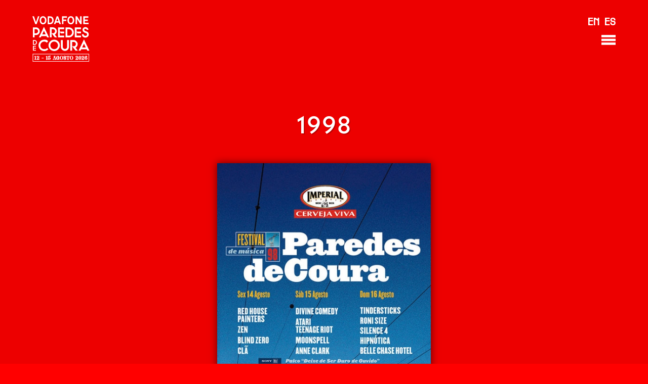

--- FILE ---
content_type: text/html
request_url: https://www.vodafoneparedesdecoura.com/archive/1998/
body_size: 5489
content:
<!DOCTYPE html>
<html data-published="2025-12-16 19:52:30" lang="pt">
<head>
<meta charset="utf-8">
<title>Archive - 1998</title>
<!--  _                     _ _           _     _ _
	 | |__   ___  _ __   __| | |__   __ _| |__ (_) |_ ___
	 | '_ \ / _ \| '_ \ / _` | '_ \ / _` | '_ \| | __/ __|
	 | |_) | (_) | | | | (_| | | | | (_| | |_) | | |_\__ \
	 |_.__/ \___/|_| |_|\__,_|_| |_|\__,_|_.__/|_|\__|___/
	 Marketing Digital e Desenvolvimento de Websites e Apps por BondHabits - www.bondhabits.com
-->
<base href="https://www.vodafoneparedesdecoura.com/">
<link rel="preconnect" href="https://cdn.bndlyr.com" crossorigin>
<link rel="preconnect" href="https://img.bndlyr.com" crossorigin>
<link rel="preconnect" href="https://fonts.gstatic.com/" crossorigin>
<link rel="dns-prefetch" href="https://www.google-analytics.com/" crossorigin>
<link rel="dns-prefetch" href="https://www.googletagmanager.com/" crossorigin>
<link rel="dns-prefetch" href="https://connect.facebook.net/" crossorigin>
<link rel="alternate" hreflang="en" href="https://www.vodafoneparedesdecoura.com/en/archive/1998/" />
<link rel="alternate" hreflang="es" href="https://www.vodafoneparedesdecoura.com/es/archive/1998/" />
<link rel="alternate" hreflang="x-default" href="https://www.vodafoneparedesdecoura.com/archive/1998/" />
<link rel="alternate" hreflang="pt" href="https://www.vodafoneparedesdecoura.com/archive/1998/" />
<meta name="robots" content="noarchive">
<meta name="viewport" content="width=device-width, initial-scale=1">
<meta name="title" content="Archive - 1998">
<meta property="og:type" content="website" />
<meta property="og:url" content="https://www.vodafoneparedesdecoura.com/archive/1998/" />
<meta property="og:title" content="Archive" />
<meta property="og:image" content="https://cdn.bndlyr.com/sueubktqqdqiimdl/_assets/android_store_banner_paredes2022.png?fit=pad&w=1200&h=630&bg=ffffff" />
<meta property="og:image:width" content="1200" />
<meta property="og:image:height" content="630" />
<meta property="twitter:card" content="summary_large_image" />
<meta property="twitter:url" content="https://www.vodafoneparedesdecoura.com/archive/1998/" />
<meta property="twitter:title" content="Archive" />
<link rel="preload" href="https://cdn.bndlyr.com/sueubktqqdqiimdl/_p/styles.css?v=1765912112225" as="style">
<link href="https://cdn.bndlyr.com/sueubktqqdqiimdl/_p/styles.css?v=1765912112225" rel="stylesheet" type="text/css">
<link href="https://cdn.bndlyr.com/ns1dbjgrax/_assets/nsj9d5pdgmnhyxquc6pff.png" rel="shortcut icon" type="image/x-icon">
<link rel="canonical" href="https://www.vodafoneparedesdecoura.com/archive/1998/" />
<link href="https://cdn.bndlyr.com/sueubktqqdqiimdl/_p/styles.inline.css?v=1765912112225" rel="stylesheet" type="text/css">
<link rel="preload" href="https://cdn.bndlyr.com/sueubktqqdqiimdl/_assets/newvpc2024.css" as="style">
<link href="https://cdn.bndlyr.com/sueubktqqdqiimdl/_assets/newvpc2024.css" rel="stylesheet" type="text/css">
<style>
@keyframes bndcreditsAnim { to { visibility: hidden; width: 0px; height: 0px;} }
.bndcredits a {display: inline;}
.bndcredits{font-family: Arial;background: #222;color: #fff;font-size: 12px;padding:4px;opacity:1;position:fixed;bottom:0;left:0;overflow:hidden;z-index:0;animation: bndcreditsAnim 0s ease-in 10ms; animation-fill-mode: forwards;}
</style>
</head>
<body class="bl-screen cryUw6GWIG">
<div id="app" data-bl-target="production" data-bl-hash="1765912112225" data-bl-domain="vodafoneparedesdecoura.com" data-bl-locale="pt" data-bl-project="sueubktqqdqiimdl" data-bl-screen="cSJcpvEuzl" data-bl-content="nr1uyQQhZb" ><div data-bl-name="5.1 Ano" data-bl-id="cSJcpvEuzl" data-content-id="nr1uyQQhZb" class="bl-root bl-screen" data-reactroot=""><div data-bl-name="backgroundd" data-bl-id="cS1xoOb8IG" data-bl-index="0" data-repeater="cBkl9awVuGe" data-content-id="nr1uyQQhZb" class="bl-block cry9GX9CVz"><div data-bl-name="section.header 2024" data-bl-id="cvrz0AJBdjwR9OMu" data-bl-index="0" data-content-id="nr1uyQQhZb" class="bl-section cfl7Prho2Vd3rwDM"><div data-bl-name="wrapper" data-bl-id="cOuJs40QZS363vx1" data-bl-index="0" data-content-id="nr1uyQQhZb" class="bl-block c3w8giOoCOzPe379"><div data-bl-name="Col " data-bl-id="cXaaG4uTfCAH80YY" data-bl-index="0" data-content-id="nr1uyQQhZb" class="bl-block cX69d5rAuKEVnYbX"><a data-bl-name="Logo" data-bl-id="cXo4dHuh4WNv2Atm" data-bl-index="0" href="/" data-content-id="nr1uyQQhZb" class="bl-block ck03jofYAzWUv32V"><img data-bl-name="Image" data-bl-id="c2zSBKCiL7s4jGO7" data-bl-index="0" data-content-id="nr1uyQQhZb" src="https://cdn.bndlyr.com/sueubktqqdqiimdl/_assets/vpc26_imagem-01.svg" alt="1998" class="bl-image cHj0fuzpmOrOr4bS"/></a></div><div data-bl-name="wrap menu buttons" data-bl-id="cgd0ZWXp7xWuRSxl" data-bl-index="0" data-content-id="nr1uyQQhZb" class="bl-block chvSPWU5r2i3ttg3"><div data-bl-name="lang" data-bl-id="cqxNHanlKgC6dq1d" data-bl-index="0" data-content-id="nr1uyQQhZb" class="bl-block cCFkRm0vuoBdsnQT"><a data-bl-name="en" data-bl-id="cX1nQudzz0ogE7qZ" data-bl-index="0" href="/en/archive/1998/" data-content-id="nr1uyQQhZb" class="current bl-text cr1Szcu04G">EN</a><a data-bl-name="es" data-bl-id="cZAidTxWUSu8t6l4" data-bl-index="0" href="/es/archive/1998/" data-content-id="nr1uyQQhZb" class="current bl-text cr1Szcu04G">ES</a></div><div data-bl-name="right" data-bl-id="cNS72gmzPLhTTqiU" data-bl-index="0" data-content-id="nr1uyQQhZb" class="bl-block cCsc1YDtu6UWsgMk"><div data-bl-name="icon" data-bl-id="cOQQ8RQaK2Ebt4hi" data-bl-index="0" data-content-id="nr1uyQQhZb" class="bl-block czV6oqLk3GMLrBNf"></div></div></div></div><div data-bl-name="triggers" data-bl-id="cMew2H3tSUdjJzra" data-bl-index="0" data-content-id="nr1uyQQhZb" class="bl-block cg2HVE2JtQtHR7Yi"></div><div data-bl-name="Menu new e1" data-bl-id="cqsXHVyuVW5Lm8Dt" data-bl-index="0" data-content-id="nr1uyQQhZb" class="bl-block c3hvwoaIx1VMSnoE"><div data-bl-name="blur new e1" data-bl-id="cyfjkrFZj0YY5ueD" data-bl-index="0" data-content-id="nr1uyQQhZb" class="bl-block cFQAnLjqAX7aNSrk"><a data-bl-name="Merche" data-bl-id="cNCgjOncJcZYkdmC" data-bl-index="0" href="https://merch.vodafoneparedesdecoura.com/" target="_blank" rel="noopener noreferrer" data-content-id="nr1uyQQhZb" class="bl-block cJhEdmerHITE5VXD"><div data-bl-name="tickets" data-bl-id="c3kiV0ycvhgkEfeS" data-bl-index="0" data-content-id="nr1uyQQhZb" class="bl-text cryVYNDRVz"><p>Merch Oficial</p></div></a><a data-bl-name="Festival" data-bl-id="cJeG0UqE1r8JTLj1" data-bl-index="0" href="festival/" data-content-id="nr1uyQQhZb" class="bl-block cJhEdmerHITE5VXD"><div data-bl-name="faqs" data-bl-id="cPJydfvwbZRszHdE" data-bl-index="0" data-content-id="nr1uyQQhZb" class="bl-text cryVYNDRVz"><p>O Festival</p></div></a><a data-bl-name="Edicoes" data-bl-id="cA9fX58KkJX4dd0V" data-bl-index="0" href="edicoes/" data-content-id="nr1uyQQhZb" class="bl-block cJhEdmerHITE5VXD"><div data-bl-name="faqs" data-bl-id="cSZEuumumsh5G5jw" data-bl-index="0" data-content-id="nr1uyQQhZb" class="bl-text cryVYNDRVz"><p>Edições Anteriores</p></div></a><a data-bl-name="press" data-bl-id="cyLhhYj2BB84gVHa" data-bl-index="0" href="comunicados/" data-content-id="nr1uyQQhZb" class="bl-block cJhEdmerHITE5VXD"><div data-bl-name="faqs" data-bl-id="c5yg1We9N0QUhIDg" data-bl-index="0" data-content-id="nr1uyQQhZb" class="bl-text cryVYNDRVz"><p>imprensa</p></div></a></div></div></div><div data-bl-name="main" data-bl-id="cS1ZesOZ88z" data-bl-index="0" data-content-id="nr1uyQQhZb" class="bl-section cBka8dK0Nf"><div data-bl-name="Block" data-bl-id="crk8giOdLUM" data-bl-index="0" data-content-id="nr1uyQQhZb" class="bl-block cByglZiGZIz"><div data-bl-name="wite and shadow" data-bl-id="cSkvgidZ8IG" data-bl-index="0" data-content-id="nr1uyQQhZb" class="bl-block cH1gEndjANz"><div data-bl-name="Text" data-bl-id="crkuxiuZ8LG" data-bl-index="0" data-content-id="nr1uyQQhZb" class="bl-text bl-dyn bl-title-mega">1998</div></div></div><div data-bl-name="Section" data-bl-id="cS14lsObUIf" data-bl-index="0" data-content-id="nr1uyQQhZb" class="bl-section cHy8xfSZIG"><div data-bl-name="Block" data-bl-id="cSJRwiHgDM" data-bl-index="0" data-content-id="nr1uyQQhZb" class="bl-block cHJ1rBqZPM"><div data-bl-name="Image" data-bl-id="cH1nYYls8z" data-bl-index="0" data-content-id="nr1uyQQhZb" class="bl-dyn bl-image-depr crJSoKesLG"><img alt="1998" src="https://cdn.bndlyr.com/sueubktqqdqiimdl/_assets/nrju2zxhwdnrygu3dqhbw.jpg" style="display:block;max-height:600px"/></div></div><div data-bl-name="Grid" data-bl-id="cBkHgesudUIM" data-bl-index="0" data-content-id="nr1uyQQhZb" data-repeater="cSkUgesubUIG" class="bl-grid bl-grid-gutter cS1bjOW8Lf"><div data-bl-name="Grid items" data-bl-id="cHylWiOW8UG" data-bl-index="0" data-repeater="cSkUgesubUIG" class="bl-grid-items bl-grid-gutter cr1ZdiOdLLG"><div data-bl-name="Grid Item" data-bl-id="cHkfWsuZUIz" data-bl-index="0" data-repeater="cSkUgesubUIG" data-content-id="nr1i8ZcVkGwW" class="bl-grid-cell cS1adsFRNM"><img data-bl-name="Image" data-bl-id="cBkQdiddU8z" data-bl-index="0" data-content-id="nr1i8ZcVkGwW" src="https://img.bndlyr.com/sueubktqqdqiimdl/_assets/ns1s8sq9ypz.jpg?fit=cover&amp;w=640&amp;h=400" alt="1998 - ns1s8sq9ypz.jpg" class="bl-image bl-dyn cByEdoObLUM"/></div><div data-bl-name="Grid Item" data-bl-id="cHkfWsuZUIz" data-bl-index="1" data-repeater="cSkUgesubUIG" data-content-id="nByJDb5NkMwZ" class="bl-grid-cell cS1adsFRNM"><img data-bl-name="Image" data-bl-id="cBkQdiddU8z" data-bl-index="1" data-content-id="nByJDb5NkMwZ" src="https://img.bndlyr.com/sueubktqqdqiimdl/_assets/nskxrs55ywd.jpg?fit=cover&amp;w=640&amp;h=400" alt="1998 - nskxrs55ywd.jpg" class="bl-image bl-dyn cByEdoObLUM"/></div><div data-bl-name="Grid Item" data-bl-id="cHkfWsuZUIz" data-bl-index="2" data-repeater="cSkUgesubUIG" data-content-id="nrkWPWqVkzwW" class="bl-grid-cell cS1adsFRNM"><img data-bl-name="Image" data-bl-id="cBkQdiddU8z" data-bl-index="2" data-content-id="nrkWPWqVkzwW" src="https://img.bndlyr.com/sueubktqqdqiimdl/_assets/nsymlhrq91dw.jpg?fit=cover&amp;w=640&amp;h=400" alt="1998 - nsymlhrq91dw.jpg" class="bl-image bl-dyn cByEdoObLUM"/></div><div data-bl-name="Grid Item" data-bl-id="cHkfWsuZUIz" data-bl-index="3" data-repeater="cSkUgesubUIG" data-content-id="nH15Id5EJfPb" class="bl-grid-cell cS1adsFRNM"><img data-bl-name="Image" data-bl-id="cBkQdiddU8z" data-bl-index="3" data-content-id="nH15Id5EJfPb" src="https://img.bndlyr.com/sueubktqqdqiimdl/_assets/ns1lsh5q1vz.jpg?fit=cover&amp;w=640&amp;h=400" alt="1998 - ns1lsh5q1vz.jpg" class="bl-image bl-dyn cByEdoObLUM"/></div><div data-bl-name="Grid Item" data-bl-id="cHkfWsuZUIz" data-bl-index="4" data-repeater="cSkUgesubUIG" data-content-id="nHy08Z5VJfwd" class="bl-grid-cell cS1adsFRNM"><img data-bl-name="Image" data-bl-id="cBkQdiddU8z" data-bl-index="4" data-content-id="nHy08Z5VJfwd" src="https://img.bndlyr.com/sueubktqqdqiimdl/_assets/nskduhqc1pd.jpg?fit=cover&amp;w=640&amp;h=400" alt="1998 - nskduhqc1pd.jpg" class="bl-image bl-dyn cByEdoObLUM"/></div><div data-bl-name="Grid Item" data-bl-id="cHkfWsuZUIz" data-bl-index="5" data-repeater="cSkUgesubUIG" data-content-id="nB1ewdq4kMw-" class="bl-grid-cell cS1adsFRNM"><img data-bl-name="Image" data-bl-id="cBkQdiddU8z" data-bl-index="5" data-content-id="nB1ewdq4kMw-" src="https://img.bndlyr.com/sueubktqqdqiimdl/_assets/nskzlss5cjdz.jpg?fit=cover&amp;w=640&amp;h=400" alt="1998 - nskzlss5cjdz.jpg" class="bl-image bl-dyn cByEdoObLUM"/></div><div data-bl-name="Grid Item" data-bl-id="cHkfWsuZUIz" data-bl-index="6" data-repeater="cSkUgesubUIG" data-content-id="nBk2IdqEyzwZ" class="bl-grid-cell cS1adsFRNM"><img data-bl-name="Image" data-bl-id="cBkQdiddU8z" data-bl-index="6" data-content-id="nBk2IdqEyzwZ" src="https://img.bndlyr.com/sueubktqqdqiimdl/_assets/ns1szbb551dz.jpg?fit=cover&amp;w=640&amp;h=400" alt="1998 - ns1szbb551dz.jpg" class="bl-image bl-dyn cByEdoObLUM"/></div><div data-bl-name="Grid Item" data-bl-id="cHkfWsuZUIz" data-bl-index="7" data-repeater="cSkUgesubUIG" data-content-id="nB1a8Z9V1GDb" class="bl-grid-cell cS1adsFRNM"><img data-bl-name="Image" data-bl-id="cBkQdiddU8z" data-bl-index="7" data-content-id="nB1a8Z9V1GDb" src="https://img.bndlyr.com/sueubktqqdqiimdl/_assets/nsk8us99ydd.jpg?fit=cover&amp;w=640&amp;h=400" alt="1998 - nsk8us99ydd.jpg" class="bl-image bl-dyn cByEdoObLUM"/></div><div data-bl-name="Grid Item" data-bl-id="cHkfWsuZUIz" data-bl-index="8" data-repeater="cSkUgesubUIG" data-content-id="nryCEdcE1fwb" class="bl-grid-cell cS1adsFRNM"><img data-bl-name="Image" data-bl-id="cBkQdiddU8z" data-bl-index="8" data-content-id="nryCEdcE1fwb" src="https://img.bndlyr.com/sueubktqqdqiimdl/_assets/nhjvlshqqjdd.jpg?fit=cover&amp;w=640&amp;h=400" alt="1998 - nhjvlshqqjdd.jpg" class="bl-image bl-dyn cByEdoObLUM"/></div><div data-bl-name="Grid Item" data-bl-id="cHkfWsuZUIz" data-bl-index="9" data-repeater="cSkUgesubUIG" data-content-id="nB1vBbc41MPd" class="bl-grid-cell cS1adsFRNM"><img data-bl-name="Image" data-bl-id="cBkQdiddU8z" data-bl-index="9" data-content-id="nB1vBbc41MPd" src="https://img.bndlyr.com/sueubktqqdqiimdl/_assets/nr1bess5cydz.jpg?fit=cover&amp;w=640&amp;h=400" alt="1998 - nr1bess5cydz.jpg" class="bl-image bl-dyn cByEdoObLUM"/></div><div data-bl-name="Grid Item" data-bl-id="cHkfWsuZUIz" data-bl-index="10" data-repeater="cSkUgesubUIG" data-content-id="nBJkBdqEkMvZ" class="bl-grid-cell cS1adsFRNM"><img data-bl-name="Image" data-bl-id="cBkQdiddU8z" data-bl-index="10" data-content-id="nBJkBdqEkMvZ" src="https://img.bndlyr.com/sueubktqqdqiimdl/_assets/nhk5shcq1db.jpg?fit=cover&amp;w=640&amp;h=400" alt="1998 - nhk5shcq1db.jpg" class="bl-image bl-dyn cByEdoObLUM"/></div><div data-bl-name="Grid Item" data-bl-id="cHkfWsuZUIz" data-bl-index="11" data-repeater="cSkUgesubUIG" data-content-id="nByBBWqVJGwd" class="bl-grid-cell cS1adsFRNM"><img data-bl-name="Image" data-bl-id="cBkQdiddU8z" data-bl-index="11" data-content-id="nByBBWqVJGwd" src="https://img.bndlyr.com/sueubktqqdqiimdl/_assets/nhyldbhq5ydb.jpg?fit=cover&amp;w=640&amp;h=400" alt="1998 - nhyldbhq5ydb.jpg" class="bl-image bl-dyn cByEdoObLUM"/></div><div data-bl-name="Grid Item" data-bl-id="cHkfWsuZUIz" data-bl-index="12" data-repeater="cSkUgesubUIG" data-content-id="nBynSZ5NyzwW" class="bl-grid-cell cS1adsFRNM"><img data-bl-name="Image" data-bl-id="cBkQdiddU8z" data-bl-index="12" data-content-id="nBynSZ5NyzwW" src="https://img.bndlyr.com/sueubktqqdqiimdl/_assets/nrjzbr9cjvw.jpg?fit=cover&amp;w=640&amp;h=400" alt="1998 - nrjzbr9cjvw.jpg" class="bl-image bl-dyn cByEdoObLUM"/></div><div data-bl-name="Grid Item" data-bl-id="cHkfWsuZUIz" data-bl-index="13" data-repeater="cSkUgesubUIG" data-content-id="nrkSUd9V1fwZ" class="bl-grid-cell cS1adsFRNM"><img data-bl-name="Image" data-bl-id="cBkQdiddU8z" data-bl-index="13" data-content-id="nrkSUd9V1fwZ" src="https://img.bndlyr.com/sueubktqqdqiimdl/_assets/nryjebbq5kdb.jpg?fit=cover&amp;w=640&amp;h=400" alt="1998 - nryjebbq5kdb.jpg" class="bl-image bl-dyn cByEdoObLUM"/></div><div data-bl-name="Grid Item" data-bl-id="cHkfWsuZUIz" data-bl-index="14" data-repeater="cSkUgesubUIG" data-content-id="nrkY8ZqNyMwZ" class="bl-grid-cell cS1adsFRNM"><img data-bl-name="Image" data-bl-id="cBkQdiddU8z" data-bl-index="14" data-content-id="nrkY8ZqNyMwZ" src="https://img.bndlyr.com/sueubktqqdqiimdl/_assets/ns1clhr951dw.jpg?fit=cover&amp;w=640&amp;h=400" alt="1998 - ns1clhr951dw.jpg" class="bl-image bl-dyn cByEdoObLUM"/></div><div data-bl-name="Grid Item" data-bl-id="cHkfWsuZUIz" data-bl-index="15" data-repeater="cSkUgesubUIG" data-content-id="nrkZ8Z9NJMPd" class="bl-grid-cell cS1adsFRNM"><img data-bl-name="Image" data-bl-id="cBkQdiddU8z" data-bl-index="15" data-content-id="nrkZ8Z9NJMPd" src="https://img.bndlyr.com/sueubktqqdqiimdl/_assets/nry8sbqqjdb.jpg?fit=cover&amp;w=640&amp;h=400" alt="1998 - nry8sbqqjdb.jpg" class="bl-image bl-dyn cByEdoObLUM"/></div><div data-bl-name="Grid Item" data-bl-id="cHkfWsuZUIz" data-bl-index="16" data-repeater="cSkUgesubUIG" data-content-id="nB18IW5E1fvZ" class="bl-grid-cell cS1adsFRNM"><img data-bl-name="Image" data-bl-id="cBkQdiddU8z" data-bl-index="16" data-content-id="nB18IW5E1fvZ" src="https://img.bndlyr.com/sueubktqqdqiimdl/_assets/nrykur59yvd.jpg?fit=cover&amp;w=640&amp;h=400" alt="1998 - nrykur59yvd.jpg" class="bl-image bl-dyn cByEdoObLUM"/></div><div data-bl-name="Grid Item" data-bl-id="cHkfWsuZUIz" data-bl-index="17" data-repeater="cSkUgesubUIG" data-content-id="nryoSW9NkMDW" class="bl-grid-cell cS1adsFRNM"><img data-bl-name="Image" data-bl-id="cBkQdiddU8z" data-bl-index="17" data-content-id="nryoSW9NkMDW" src="https://img.bndlyr.com/sueubktqqdqiimdl/_assets/nrjilbs55jdd.jpg?fit=cover&amp;w=640&amp;h=400" alt="1998 - nrjilbs55jdd.jpg" class="bl-image bl-dyn cByEdoObLUM"/></div><div data-bl-name="Grid Item" data-bl-id="cHkfWsuZUIz" data-bl-index="18" data-repeater="cSkUgesubUIG" data-content-id="nS14Bb9NyGvZ" class="bl-grid-cell cS1adsFRNM"><img data-bl-name="Image" data-bl-id="cBkQdiddU8z" data-bl-index="18" data-content-id="nS14Bb9NyGvZ" src="https://img.bndlyr.com/sueubktqqdqiimdl/_assets/nhygwhb99jdb.jpg?fit=cover&amp;w=640&amp;h=400" alt="1998 - nhygwhb99jdb.jpg" class="bl-image bl-dyn cByEdoObLUM"/></div><div data-bl-name="Grid Item" data-bl-id="cHkfWsuZUIz" data-bl-index="19" data-repeater="cSkUgesubUIG" data-content-id="nS16NZcNkMvZ" class="bl-grid-cell cS1adsFRNM"><img data-bl-name="Image" data-bl-id="cBkQdiddU8z" data-bl-index="19" data-content-id="nS16NZcNkMvZ" src="https://img.bndlyr.com/sueubktqqdqiimdl/_assets/nhjklhs5cjdb.jpg?fit=cover&amp;w=640&amp;h=400" alt="1998 - nhjklhs5cjdb.jpg" class="bl-image bl-dyn cByEdoObLUM"/></div><div data-bl-name="Grid Item" data-bl-id="cHkfWsuZUIz" data-bl-index="20" data-repeater="cSkUgesubUIG" data-content-id="nSJMBb9VyzvW" class="bl-grid-cell cS1adsFRNM"><img data-bl-name="Image" data-bl-id="cBkQdiddU8z" data-bl-index="20" data-content-id="nSJMBb9VyzvW" src="https://img.bndlyr.com/sueubktqqdqiimdl/_assets/nhkw8h9ckdz.jpg?fit=cover&amp;w=640&amp;h=400" alt="1998 - nhkw8h9ckdz.jpg" class="bl-image bl-dyn cByEdoObLUM"/></div><div data-bl-name="Grid Item" data-bl-id="cHkfWsuZUIz" data-bl-index="21" data-repeater="cSkUgesubUIG" data-content-id="nSJuSW9Nkfvd" class="bl-grid-cell cS1adsFRNM"><img data-bl-name="Image" data-bl-id="cBkQdiddU8z" data-bl-index="21" data-content-id="nSJuSW9Nkfvd" src="https://img.bndlyr.com/sueubktqqdqiimdl/_assets/nr1ssb5qkvd.jpg?fit=cover&amp;w=640&amp;h=400" alt="1998 - nr1ssb5qkvd.jpg" class="bl-image bl-dyn cByEdoObLUM"/></div><div data-bl-name="Grid Item" data-bl-id="cHkfWsuZUIz" data-bl-index="22" data-repeater="cSkUgesubUIG" data-content-id="nSkDUd5NyGPb" class="bl-grid-cell cS1adsFRNM"><img data-bl-name="Image" data-bl-id="cBkQdiddU8z" data-bl-index="22" data-content-id="nSkDUd5NyGPb" src="https://img.bndlyr.com/sueubktqqdqiimdl/_assets/nryvzrhcc1dw.jpg?fit=cover&amp;w=640&amp;h=400" alt="1998 - nryvzrhcc1dw.jpg" class="bl-image bl-dyn cByEdoObLUM"/></div><div data-bl-name="Grid Item" data-bl-id="cHkfWsuZUIz" data-bl-index="23" data-repeater="cSkUgesubUIG" data-content-id="nSkLBZ5VJfwb" class="bl-grid-cell cS1adsFRNM"><img data-bl-name="Image" data-bl-id="cBkQdiddU8z" data-bl-index="23" data-content-id="nSkLBZ5VJfwb" src="https://img.bndlyr.com/sueubktqqdqiimdl/_assets/nhyvrhc9ydw.jpg?fit=cover&amp;w=640&amp;h=400" alt="1998 - nhyvrhc9ydw.jpg" class="bl-image bl-dyn cByEdoObLUM"/></div><div data-bl-name="Grid Item" data-bl-id="cHkfWsuZUIz" data-bl-index="24" data-repeater="cSkUgesubUIG" data-content-id="nSkXUdc4Jzv-" class="bl-grid-cell cS1adsFRNM"><img data-bl-name="Image" data-bl-id="cBkQdiddU8z" data-bl-index="24" data-content-id="nSkXUdc4Jzv-" src="https://img.bndlyr.com/sueubktqqdqiimdl/_assets/nryass59ywd.jpg?fit=cover&amp;w=640&amp;h=400" alt="1998 - nryass59ywd.jpg" class="bl-image bl-dyn cByEdoObLUM"/></div><div data-bl-name="Grid Item" data-bl-id="cHkfWsuZUIz" data-bl-index="25" data-repeater="cSkUgesubUIG" data-content-id="nSygBZcEyfvb" class="bl-grid-cell cS1adsFRNM"><img data-bl-name="Image" data-bl-id="cBkQdiddU8z" data-bl-index="25" data-content-id="nSygBZcEyfvb" src="https://img.bndlyr.com/sueubktqqdqiimdl/_assets/nhkewsh9cyvz.jpg?fit=cover&amp;w=640&amp;h=400" alt="1998 - nhkewsh9cyvz.jpg" class="bl-image bl-dyn cByEdoObLUM"/></div><div data-bl-name="Grid Item" data-bl-id="cHkfWsuZUIz" data-bl-index="26" data-repeater="cSkUgesubUIG" data-content-id="nH1u8dqEyfvW" class="bl-grid-cell cS1adsFRNM"><img data-bl-name="Image" data-bl-id="cBkQdiddU8z" data-bl-index="26" data-content-id="nH1u8dqEyfvW" src="https://img.bndlyr.com/sueubktqqdqiimdl/_assets/ns1bhsq5kpw.jpg?fit=cover&amp;w=640&amp;h=400" alt="1998 - ns1bhsq5kpw.jpg" class="bl-image bl-dyn cByEdoObLUM"/></div><div data-bl-name="Grid Item" data-bl-id="cHkfWsuZUIz" data-bl-index="27" data-repeater="cSkUgesubUIG" data-content-id="nHJbBZqEJGvd" class="bl-grid-cell cS1adsFRNM"><img data-bl-name="Image" data-bl-id="cBkQdiddU8z" data-bl-index="27" data-content-id="nHJbBZqEJGvd" src="https://img.bndlyr.com/sueubktqqdqiimdl/_assets/nhkmbsr99kdw.jpg?fit=cover&amp;w=640&amp;h=400" alt="1998 - nhkmbsr99kdw.jpg" class="bl-image bl-dyn cByEdoObLUM"/></div><div data-bl-name="Grid Item" data-bl-id="cHkfWsuZUIz" data-bl-index="28" data-repeater="cSkUgesubUIG" data-content-id="nHJtBb9E1MPb" class="bl-grid-cell cS1adsFRNM"><img data-bl-name="Image" data-bl-id="cBkQdiddU8z" data-bl-index="28" data-content-id="nHJtBb9E1MPb" src="https://img.bndlyr.com/sueubktqqdqiimdl/_assets/nrjelrcq1pd.jpg?fit=cover&amp;w=640&amp;h=400" alt="1998 - nrjelrcq1pd.jpg" class="bl-image bl-dyn cByEdoObLUM"/></div><div data-bl-name="Grid Item" data-bl-id="cHkfWsuZUIz" data-bl-index="29" data-repeater="cSkUgesubUIG" data-content-id="nHkgUZ54JMDb" class="bl-grid-cell cS1adsFRNM"><img data-bl-name="Image" data-bl-id="cBkQdiddU8z" data-bl-index="29" data-content-id="nHkgUZ54JMDb" src="https://img.bndlyr.com/sueubktqqdqiimdl/_assets/nrkwwshq9ydw.jpg?fit=cover&amp;w=640&amp;h=400" alt="1998 - nrkwwshq9ydw.jpg" class="bl-image bl-dyn cByEdoObLUM"/></div><div data-bl-name="Grid Item" data-bl-id="cHkfWsuZUIz" data-bl-index="30" data-repeater="cSkUgesubUIG" data-content-id="nHkXHW94Jzvb" class="bl-grid-cell cS1adsFRNM"><img data-bl-name="Image" data-bl-id="cBkQdiddU8z" data-bl-index="30" data-content-id="nHkXHW94Jzvb" src="https://img.bndlyr.com/sueubktqqdqiimdl/_assets/nhkwgrhc91vw.jpg?fit=cover&amp;w=640&amp;h=400" alt="1998 - nhkwgrhc91vw.jpg" class="bl-image bl-dyn cByEdoObLUM"/></div><div data-bl-name="Grid Item" data-bl-id="cHkfWsuZUIz" data-bl-index="31" data-repeater="cSkUgesubUIG" data-content-id="nHy0Bb5VyMPW" class="bl-grid-cell cS1adsFRNM"><img data-bl-name="Image" data-bl-id="cBkQdiddU8z" data-bl-index="31" data-content-id="nHy0Bb5VyMPW" src="https://img.bndlyr.com/sueubktqqdqiimdl/_assets/nrkhrqckdw.jpg?fit=cover&amp;w=640&amp;h=400" alt="1998 - nrkhrqckdw.jpg" class="bl-image bl-dyn cByEdoObLUM"/></div><div data-bl-name="Grid Item" data-bl-id="cHkfWsuZUIz" data-bl-index="32" data-repeater="cSkUgesubUIG" data-content-id="nHyqrZ5VkGwb" class="bl-grid-cell cS1adsFRNM"><img data-bl-name="Image" data-bl-id="cBkQdiddU8z" data-bl-index="32" data-content-id="nHyqrZ5VkGwb" src="https://img.bndlyr.com/sueubktqqdqiimdl/_assets/nrjggbr5q1pz.jpg?fit=cover&amp;w=640&amp;h=400" alt="1998 - nrjggbr5q1pz.jpg" class="bl-image bl-dyn cByEdoObLUM"/></div><div data-bl-name="Grid Item" data-bl-id="cHkfWsuZUIz" data-bl-index="33" data-repeater="cSkUgesubUIG" data-content-id="nr148bqVkfwW" class="bl-grid-cell cS1adsFRNM"><img data-bl-name="Image" data-bl-id="cBkQdiddU8z" data-bl-index="33" data-content-id="nr148bqVkfwW" src="https://img.bndlyr.com/sueubktqqdqiimdl/_assets/nrydwhsq9kww.jpg?fit=cover&amp;w=640&amp;h=400" alt="1998 - nrydwhsq9kww.jpg" class="bl-image bl-dyn cByEdoObLUM"/></div><div data-bl-name="Grid Item" data-bl-id="cHkfWsuZUIz" data-bl-index="34" data-repeater="cSkUgesubUIG" data-content-id="nr1kLd5VJMwZ" class="bl-grid-cell cS1adsFRNM"><img data-bl-name="Image" data-bl-id="cBkQdiddU8z" data-bl-index="34" data-content-id="nr1kLd5VJMwZ" src="https://img.bndlyr.com/sueubktqqdqiimdl/_assets/nrkih55kpb.jpg?fit=cover&amp;w=640&amp;h=400" alt="1998 - nrkih55kpb.jpg" class="bl-image bl-dyn cByEdoObLUM"/></div><div data-bl-name="Grid Item" data-bl-id="cHkfWsuZUIz" data-bl-index="35" data-repeater="cSkUgesubUIG" data-content-id="nr1prW94JfPb" class="bl-grid-cell cS1adsFRNM"><img data-bl-name="Image" data-bl-id="cBkQdiddU8z" data-bl-index="35" data-content-id="nr1prW94JfPb" src="https://img.bndlyr.com/sueubktqqdqiimdl/_assets/nrk5xhr591pd.jpg?fit=cover&amp;w=640&amp;h=400" alt="1998 - nrk5xhr591pd.jpg" class="bl-image bl-dyn cByEdoObLUM"/></div><div data-bl-name="Grid Item" data-bl-id="cHkfWsuZUIz" data-bl-index="36" data-repeater="cSkUgesubUIG" data-content-id="nrJo4b9EJGDW" class="bl-grid-cell cS1adsFRNM"><img data-bl-name="Image" data-bl-id="cBkQdiddU8z" data-bl-index="36" data-content-id="nrJo4b9EJGDW" src="https://img.bndlyr.com/sueubktqqdqiimdl/_assets/nhj1esr99kwz.jpg?fit=cover&amp;w=640&amp;h=400" alt="1998 - nhj1esr99kwz.jpg" class="bl-image bl-dyn cByEdoObLUM"/></div><div data-bl-name="Grid Item" data-bl-id="cHkfWsuZUIz" data-bl-index="37" data-repeater="cSkUgesubUIG" data-content-id="nrkGIZcE1MDb" class="bl-grid-cell cS1adsFRNM"><img data-bl-name="Image" data-bl-id="cBkQdiddU8z" data-bl-index="37" data-content-id="nrkGIZcE1MDb" src="https://img.bndlyr.com/sueubktqqdqiimdl/_assets/nryaghrc51pz.jpg?fit=cover&amp;w=640&amp;h=400" alt="1998 - nryaghrc51pz.jpg" class="bl-image bl-dyn cByEdoObLUM"/></div><div data-bl-name="Grid Item" data-bl-id="cHkfWsuZUIz" data-bl-index="38" data-repeater="cSkUgesubUIG" data-content-id="nrknVW9E1GPb" class="bl-grid-cell cS1adsFRNM"><img data-bl-name="Image" data-bl-id="cBkQdiddU8z" data-bl-index="38" data-content-id="nrknVW9E1GPb" src="https://img.bndlyr.com/sueubktqqdqiimdl/_assets/nhj2ghsqqkvb.jpg?fit=cover&amp;w=640&amp;h=400" alt="1998 - nhj2ghsqqkvb.jpg" class="bl-image bl-dyn cByEdoObLUM"/></div><div data-bl-name="Grid Item" data-bl-id="cHkfWsuZUIz" data-bl-index="39" data-repeater="cSkUgesubUIG" data-content-id="nH1mNbcEkMvW" class="bl-grid-cell cS1adsFRNM"><img data-bl-name="Image" data-bl-id="cBkQdiddU8z" data-bl-index="39" data-content-id="nH1mNbcEkMvW" src="https://img.bndlyr.com/sueubktqqdqiimdl/_assets/nbjqihc5jwb.jpg?fit=cover&amp;w=640&amp;h=400" alt="1998 - nbjqihc5jwb.jpg" class="bl-image bl-dyn cByEdoObLUM"/></div><div data-bl-name="Grid Item" data-bl-id="cHkfWsuZUIz" data-bl-index="40" data-repeater="cSkUgesubUIG" data-content-id="nByDNWqNJfvd" class="bl-grid-cell cS1adsFRNM"><img data-bl-name="Image" data-bl-id="cBkQdiddU8z" data-bl-index="40" data-content-id="nByDNWqNJfvd" src="https://img.bndlyr.com/sueubktqqdqiimdl/_assets/nh1irhcqyvw.jpg?fit=cover&amp;w=640&amp;h=400" alt="1998 - nh1irhcqyvw.jpg" class="bl-image bl-dyn cByEdoObLUM"/></div><div data-bl-name="Grid Item" data-bl-id="cHkfWsuZUIz" data-bl-index="41" data-repeater="cSkUgesubUIG" data-content-id="nSyNEdcNkMwW" class="bl-grid-cell cS1adsFRNM"><img data-bl-name="Image" data-bl-id="cBkQdiddU8z" data-bl-index="41" data-content-id="nSyNEdcNkMwW" src="https://img.bndlyr.com/sueubktqqdqiimdl/_assets/nbkdrr5ckdb.jpg?fit=cover&amp;w=640&amp;h=400" alt="1998 - nbkdrr5ckdb.jpg" class="bl-image bl-dyn cByEdoObLUM"/></div><div data-bl-name="Grid Item" data-bl-id="cHkfWsuZUIz" data-bl-index="42" data-repeater="cSkUgesubUIG" data-content-id="nHJlEbqE1fPd" class="bl-grid-cell cS1adsFRNM"><img data-bl-name="Image" data-bl-id="cBkQdiddU8z" data-bl-index="42" data-content-id="nHJlEbqE1fPd" src="https://img.bndlyr.com/sueubktqqdqiimdl/_assets/nb1jdhbq9kwb.jpg?fit=cover&amp;w=640&amp;h=400" alt="1998 - nb1jdhbq9kwb.jpg" class="bl-image bl-dyn cByEdoObLUM"/></div><div data-bl-name="Grid Item" data-bl-id="cHkfWsuZUIz" data-bl-index="43" data-repeater="cSkUgesubUIG" data-content-id="nS1zVWqN1zvd" class="bl-grid-cell cS1adsFRNM"><img data-bl-name="Image" data-bl-id="cBkQdiddU8z" data-bl-index="43" data-content-id="nS1zVWqN1zvd" src="https://img.bndlyr.com/sueubktqqdqiimdl/_assets/nbjderbc9kdd.jpg?fit=cover&amp;w=640&amp;h=400" alt="1998 - nbjderbc9kdd.jpg" class="bl-image bl-dyn cByEdoObLUM"/></div><div data-bl-name="Grid Item" data-bl-id="cHkfWsuZUIz" data-bl-index="44" data-repeater="cSkUgesubUIG" data-content-id="nrJAQdc4yfPW" class="bl-grid-cell cS1adsFRNM"><img data-bl-name="Image" data-bl-id="cBkQdiddU8z" data-bl-index="44" data-content-id="nrJAQdc4yfPW" src="https://img.bndlyr.com/sueubktqqdqiimdl/_assets/nb16rh5c1vb.jpg?fit=cover&amp;w=640&amp;h=400" alt="1998 - nb16rh5c1vb.jpg" class="bl-image bl-dyn cByEdoObLUM"/></div><div data-bl-name="Grid Item" data-bl-id="cHkfWsuZUIz" data-bl-index="45" data-repeater="cSkUgesubUIG" data-content-id="nBJBVZqNJMPb" class="bl-grid-cell cS1adsFRNM"><img data-bl-name="Image" data-bl-id="cBkQdiddU8z" data-bl-index="45" data-content-id="nBJBVZqNJMPb" src="https://img.bndlyr.com/sueubktqqdqiimdl/_assets/nbkvsh5cywb.jpg?fit=cover&amp;w=640&amp;h=400" alt="1998 - nbkvsh5cywb.jpg" class="bl-image bl-dyn cByEdoObLUM"/></div><div data-bl-name="Grid Item" data-bl-id="cHkfWsuZUIz" data-bl-index="46" data-repeater="cSkUgesubUIG" data-content-id="nH19EdqV1zDb" class="bl-grid-cell cS1adsFRNM"><img data-bl-name="Image" data-bl-id="cBkQdiddU8z" data-bl-index="46" data-content-id="nH19EdqV1zDb" src="https://img.bndlyr.com/sueubktqqdqiimdl/_assets/nh1ysb59jww.jpg?fit=cover&amp;w=640&amp;h=400" alt="1998 - nh1ysb59jww.jpg" class="bl-image bl-dyn cByEdoObLUM"/></div><div data-bl-name="Grid Item" data-bl-id="cHkfWsuZUIz" data-bl-index="47" data-repeater="cSkUgesubUIG" data-content-id="nrJt4W9N1GvZ" class="bl-grid-cell cS1adsFRNM"><img data-bl-name="Image" data-bl-id="cBkQdiddU8z" data-bl-index="47" data-content-id="nrJt4W9N1GvZ" src="https://img.bndlyr.com/sueubktqqdqiimdl/_assets/nh1vls5c1dd.jpg?fit=cover&amp;w=640&amp;h=400" alt="1998 - nh1vls5c1dd.jpg" class="bl-image bl-dyn cByEdoObLUM"/></div><div data-bl-name="Grid Item" data-bl-id="cHkfWsuZUIz" data-bl-index="48" data-repeater="cSkUgesubUIG" data-content-id="nrJWNdqVyzwW" class="bl-grid-cell cS1adsFRNM"><img data-bl-name="Image" data-bl-id="cBkQdiddU8z" data-bl-index="48" data-content-id="nrJWNdqVyzwW" src="https://img.bndlyr.com/sueubktqqdqiimdl/_assets/nbj3sscqjpw.jpg?fit=cover&amp;w=640&amp;h=400" alt="1998 - nbj3sscqjpw.jpg" class="bl-image bl-dyn cByEdoObLUM"/></div><div data-bl-name="Grid Item" data-bl-id="cHkfWsuZUIz" data-bl-index="49" data-repeater="cSkUgesubUIG" data-content-id="nryJ4Z541fvb" class="bl-grid-cell cS1adsFRNM"><img data-bl-name="Image" data-bl-id="cBkQdiddU8z" data-bl-index="49" data-content-id="nryJ4Z541fvb" src="https://img.bndlyr.com/sueubktqqdqiimdl/_assets/nb1fib9qydw.jpg?fit=cover&amp;w=640&amp;h=400" alt="1998 - nb1fib9qydw.jpg" class="bl-image bl-dyn cByEdoObLUM"/></div><div data-bl-name="Grid Item" data-bl-id="cHkfWsuZUIz" data-bl-index="50" data-repeater="cSkUgesubUIG" data-content-id="nr18EdcEyMvW" class="bl-grid-cell cS1adsFRNM"><img data-bl-name="Image" data-bl-id="cBkQdiddU8z" data-bl-index="50" data-content-id="nr18EdcEyMvW" src="https://img.bndlyr.com/sueubktqqdqiimdl/_assets/nbkwirq91pz.jpg?fit=cover&amp;w=640&amp;h=400" alt="1998 - nbkwirq91pz.jpg" class="bl-image bl-dyn cByEdoObLUM"/></div><div data-bl-name="Grid Item" data-bl-id="cHkfWsuZUIz" data-bl-index="51" data-repeater="cSkUgesubUIG" data-content-id="nr1dNd5VJfwZ" class="bl-grid-cell cS1adsFRNM"><img data-bl-name="Image" data-bl-id="cBkQdiddU8z" data-bl-index="51" data-content-id="nr1dNd5VJfwZ" src="https://img.bndlyr.com/sueubktqqdqiimdl/_assets/nh1ulbhqqkdd.jpg?fit=cover&amp;w=640&amp;h=400" alt="1998 - nh1ulbhqqkdd.jpg" class="bl-image bl-dyn cByEdoObLUM"/></div></div></div></div></div><div data-bl-name="overlay cartaz" data-bl-id="cHk6ZsdbL8G" data-bl-index="0" data-content-id="nr1uyQQhZb" class="bl-section cByZW52AVM"><div data-bl-name="Block" data-bl-id="cH11lbjdZLIM" data-bl-index="0" data-content-id="nr1uyQQhZb" class="bl-block cr1eeWiOZI8G"></div><div style="background-image:url(https://cdn.bndlyr.com/sueubktqqdqiimdl/_assets/nrju2zxhwdnrygu3dqhbw.jpg)" data-bl-name="img" data-bl-id="cBkldFM8UG" data-bl-index="0" data-content-id="nr1uyQQhZb" class="bl-block bl-dyn cH1iWYGI8M"></div></div><div data-bl-name="Item Snippet" data-bl-id="cSyXlWsdd8LM" data-bl-index="0" data-content-id="nr1uyQQhZb" class="bl-detail cByZW52AVM"><div data-bl-name="close" data-bl-id="cBySgZjuWU8z" data-bl-index="0" data-repeater="cSkUgesubUIG" data-content-id="nr1i8ZcVkGwW" class="bl-block cSJSJj2ANf"></div><div data-bl-name="Block" data-bl-id="cS1IldoOW8IM" data-bl-index="0" data-repeater="cSkUgesubUIG" data-content-id="nr1i8ZcVkGwW" class="bl-block cHyvebiub88G"><div data-bl-name="previews" data-bl-id="cryOlZjudLIM" data-bl-index="0" data-content-id="nr1i8ZcVkGwW" class="bl-block cr1YeZiOdI8z"></div><div style="background-image:url(https://img.bndlyr.com/sueubktqqdqiimdl/_assets/ns1s8sq9ypz.jpg?fit=fill&amp;w=1280&amp;q=100)" data-bl-name="img" data-bl-id="cr1ftkQ88M" data-bl-index="0" data-content-id="nr1i8ZcVkGwW" class="bl-block bl-dyn cr1TKy78Iz"></div><div data-bl-name="next" data-bl-id="cSk3xWsudLUG" data-bl-index="0" data-content-id="nr1i8ZcVkGwW" class="bl-block cSyTgdidZ88M"></div></div></div><div data-bl-name="section.footer" data-bl-id="cSJGZ0lfJbIf" data-bl-index="0" data-content-id="nr1uyQQhZb" class="bl-section cH16QfyWIf"><div data-bl-name="Block" data-bl-id="cSkYvxvZ8z" data-bl-index="0" data-content-id="nr1uyQQhZb" class="bl-block crysCxvbIG"><a data-bl-name="logo" data-bl-id="cryLOewWIf" data-bl-index="0" href="/" data-content-id="nr1uyQQhZb" class="bl-block cHJ4ixwW8G"></a><div data-bl-name="social" data-bl-id="cByHR6vWUG" data-bl-index="0" data-content-id="nr1uyQQhZb" class="bl-block cr1lr06wbLM"><div data-bl-name="Flex Layout" data-bl-id="c0utLdmqZhxyR2Jv" data-bl-index="0" data-content-id="nr1uyQQhZb" data-repeater="cuZwlnsd40amU2mJ" class="bl-grid bl-grid-gutter cuQttEByN6uHaSoL"><div data-bl-name="Flex items" data-bl-id="cRLtGgSaeIGuQOvj" data-bl-index="0" data-repeater="cuZwlnsd40amU2mJ" class="bl-grid-items bl-grid-gutter c6r3bv4yTgR0PNed"><div data-bl-name="Flex Item" data-bl-id="c8YtGtsUucgcJEz2" data-bl-index="0" data-repeater="cuZwlnsd40amU2mJ" data-content-id="s78uXdmF8tf3Xhyd" class="bl-grid-cell c5jh1k1hqAWTdqZR"><a style="background-image:url(https://cdn.bndlyr.com/sueubktqqdqiimdl/_assets/nrjohgdkzgnrkxisguyff.svg)" data-bl-name="Block" data-bl-id="csQ4foHoA01HMXxI" data-bl-index="0" href="https://www.facebook.com/festivalparedesdecoura" target="_blank" rel="noopener noreferrer" data-content-id="s78uXdmF8tf3Xhyd" class="bl-block bl-dyn cTeUiuRmBAuEvuWu"></a></div><div data-bl-name="Flex Item" data-bl-id="c8YtGtsUucgcJEz2" data-bl-index="1" data-repeater="cuZwlnsd40amU2mJ" data-content-id="sduLQVHyaA8leXRb" class="bl-grid-cell c5jh1k1hqAWTdqZR"><a style="background-image:url(https://cdn.bndlyr.com/sueubktqqdqiimdl/_assets/nrk1qmuyzgnb1e1qzukgz.svg)" data-bl-name="Block" data-bl-id="csQ4foHoA01HMXxI" data-bl-index="1" href="https://www.instagram.com/vodafoneparedesdecoura/ " target="_blank" rel="noopener noreferrer" data-content-id="sduLQVHyaA8leXRb" class="bl-block bl-dyn cTeUiuRmBAuEvuWu"></a></div><div data-bl-name="Flex Item" data-bl-id="c8YtGtsUucgcJEz2" data-bl-index="2" data-repeater="cuZwlnsd40amU2mJ" data-content-id="s39cnRRB8lwijapw" class="bl-grid-cell c5jh1k1hqAWTdqZR"><a style="background-image:url(https://cdn.bndlyr.com/sueubktqqdqiimdl/_assets/basket.svg)" data-bl-name="Block" data-bl-id="csQ4foHoA01HMXxI" data-bl-index="2" href="https://merch.vodafoneparedesdecoura.com/" target="_blank" rel="noopener noreferrer" data-content-id="s39cnRRB8lwijapw" class="bl-block bl-dyn cTeUiuRmBAuEvuWu"></a></div></div></div></div><div data-bl-name="Block" data-bl-id="cS1FuJdW8f" data-bl-index="0" data-content-id="nr1uyQQhZb" class="bl-block cSyeKdJudLz"><div data-bl-name="copyright" data-bl-id="cSydKOyud8f" data-bl-index="0" data-content-id="nr1uyQQhZb" class="bl-text bl-micro-paragraph"><p>COPYRIGHT © VODAFONE 2025<br></p></div><a data-bl-name="logo white" data-bl-id="cPoYzq9X6arKXKyg" data-bl-index="0" href="https://www.bondhabits.com/" target="_blank" rel="noopener noreferrer" data-content-id="nr1uyQQhZb" class="bl-block cmPObdRsI8ynMImm"></a></div></div></div><div data-bl-name="BG Color Multi" data-bl-id="cpHnwq0TYnED1Psm" data-bl-index="0" data-content-id="nr1uyQQhZb" class="bl-section cTOKZydhoFbnq2sa"></div></div></div></div>
<div class="bndcredits">vodafoneparedesdecoura.com desenvolvido por <a href="https://www.bondhabits.com/">Bondhabits</a>. Agência de <a href="https://www.bondhabits.com/servicos/consultoria-de-marketing-digital/">marketing digital</a> e <a href="https://www.bondhabits.com/servicos/desenvolvimento-de-websites/">desenvolvimento de websites</a> e <a href="https://www.bondhabits.com/servicos/desenvolvimento-de-apps/">desenvolvimento de apps mobile</a></div>
<script>
	window.BndLyrScripts = [
		"https://cdn.bndlyr.com/sueubktqqdqiimdl/_p/content.cSJcpvEuzl_nr1uyQQhZb.js?v=1765914750070",
		"https://cdn.bndlyr.com/sueubktqqdqiimdl/_p/struct.js?v=1765912112225",
		"https://cdn.bndlyr.com/royale/player.js?v=1765912112225",
	];
	window.BndLyrStyles = [
		"https://cdn.bndlyr.com/sueubktqqdqiimdl/_p/styles.css?v=1765912112225",
		"https://cdn.bndlyr.com/sueubktqqdqiimdl/_assets/newvpc2024.css",
		"https://cdn.bndlyr.com/sueubktqqdqiimdl/_p/styles.inline.css?v=1765912112225",
	];
	window.BndLyrConfig = { trk: true, cookieConsent: false, deferCss:  false};
	window.BndLyrUserScripts = [
		
		"https://cdn.bndlyr.com/sueubktqqdqiimdl/_assets/1713890654603-index.js"
	];
	window.BndDebug = {"symbolsWithRepeaters":["cSJGZ0lfJbIf"],"targetVersion":"","projectId":"sueubktqqdqiimdl","hash":1765912112225,"target":"production","pincode":null,"domain":"vodafoneparedesdecoura.com","platform":"web","screenId":"cSJcpvEuzl","contentId":"nr1uyQQhZb"};
</script>


<script src="https://cdn.bndlyr.com/royale/boot.js?v=1765912112225"></script>
<script id="user-gtag-src" type="text/plain" data-cookiecategory="targeting" data-src="https://www.googletagmanager.com/gtag/js?id=UA-54364821-1"></script>
<script type="text/javascript">
	window.dataLayer = window.dataLayer || []; function gtag(){dataLayer.push(arguments); window.gtag = gtag; } gtag('js', new Date());
	gtag('config', 'UA-54364821-1');
</script><script>window.GOOGLE_MAPS_KEY = "AIzaSyDRdQG6aJ4smwBDyyRxAZDu2Db2J5kTUhY";</script><!-- Marketing Digital e Desenvolvimento de Websites e Apps por BondHabits - www.bondhabits.com -->
</body>
</html>


--- FILE ---
content_type: text/css
request_url: https://cdn.bndlyr.com/sueubktqqdqiimdl/_assets/newvpc2024.css
body_size: 577
content:
[data-bl-name="Flex Item"][data-groupby] {
	width: 100% !important;
}

.bl-base-paragraph a {
	word-break: break-all;
}

ul, ol, ul li, ol li, ul ul li {
	margin: 0;
	padding: 0;
	text-indent: 0;
	list-style-position: outside;
	margin: 1rem 10px;
}

ul p, ol p {
	display: inline;
}

.leaflet-container {
	background: transparent !important;
}

.blue-marker {
	background-color: rgba(255, 255, 255, 0.6);
	cursor: crosshair;
	border-radius: 50%;
}

img {
	width: auto;
}

[data-bl-name='Blubg'] {
	backdrop-filter: blur(10px);
}


[data-bl-name="Cover Video"] {
	transform: translate(-50%, -50%);
}


/*left arrow slider*/

.cdbsBrFIgM {
	cursor: url(https://assets.bondlayer.com/sueubktqqdqiimdl/_assets/nzu0ueptohnm8h5fhvsh7.png), auto;
}


/*right arrow slider*/

.cJw04A7dQ6 {
	cursor: url(https://assets.bondlayer.com/sueubktqqdqiimdl/_assets/nsigcsbrdjcnrysw8pv4cd.png), auto;
}


/*menu overlay*/


/*
	.cBk5eHED04G {
		transform: translate3d(0px, -100vh, 0px);
		will-change: transform;
	}


	.cBk5eHED04G.extra1 {
		transform: translate3d(0px, 0vh, 0px);
	}
	*/

.cS1adsFRNM:hover .cBJg8tt0NG,
.cS1adsFRNM:focus .cBJg8tt0NG {
	transform: scale(1.1);
}


/*lineup*/

.crkeeFGDP2vM {
	-webkit-filter: grayscale(1);
	filter: grayscale(1);
}


/*cartazes*/

.crJSoKesLG {
	cursor: zoom-in;
}

.cHkzzeh0EG {
	box-shadow: inset 35px 24px 117px -30px rgba(0, 0, 0, 0.9);
}


/*menu item helena*/

.c6SuNGqzS0,
.crycu4wCVM {
	mix-blend-mode: hard-light;
}

.c6SuNGqzS0:hover,
.c3FNWBvFbQ:hover {
	mix-blend-mode: soft-light;
}



[data-bl-name="line up present"]:extra1 {
	-webkit-backdrop-filter: blur(10px);
	backdrop-filter: blur(10px);
}

[data-bl-name="slider container"] {
	-webkit-backdrop-filter: blur(8px);
	backdrop-filter: blur(8px);
}

[data-bl-name="G info container"] {
	background: linear-gradient(0deg, rgba(61, 3, 3, 1) 0%, rgba(61, 3, 3, 0) 100%);
}

[data-bl-name="G bg"] {
	background: linear-gradient(0deg, rgba(39, 27, 38, 1) 0%, rgba(39, 27, 38, 0) 100%);
}

[data-bl-name='card news']:hover [data-bl-name='Image grow'] {
	transform: scale(1.1);
}

--- FILE ---
content_type: text/css
request_url: https://cdn.bndlyr.com/sueubktqqdqiimdl/_p/styles.inline.css?v=1765912112225
body_size: 391
content:
[data-bl-name='dashrotate'] {transform-origin: center;transform: rotate(22.5deg);}[data-bl-name='blur new e1'] {-webkit-backdrop-filter: blur(10px);backdrop-filter: blur(10px);}[data-bl-name="Content ABS"] {background: #0000D5;background: linear-gradient(0deg,rgba(0,0,213,1) 0%,rgba(255,255,255,0) 100%);background-blend-mode: multiply;}div.pretix-widget-event-form {font-family: "neue kabel";font-weight: 500;font-size: 1.5rem;}div.pretix-widget-category-description {padding-top: 1.5rem!important;padding-bottom: 1.5rem!important;}.pretix-widget .pretix-widget-item-count-group input{font-size: 1rem;display: block;width: 35px;box-sizing: border-box;padding: 0px!important;text-align: center;}.pretix-widget .pretix-widget-item-price-col {font-size: 1.2rem;}.pretix-widget.pretix-widget-mobile .pretix-widget-item-info-col{margin-bottom: 1rem!important;}@media only screen and (max-width: 600px) {.pretix-widget .pretix-widget-item-price-col {font-size: 0.8rem;}div.pretix-widget-event-form {font-size: 1rem;}}.cLCSHVyu3YbJ5Fb8{overflow-x: auto;overflow-y: hidden;white-space: nowrap;scrollbar-width: none;}.cLCSHVyu3YbJ5Fb8::-webkit-scrollbar,.cR4kDXD3uYi2Dj9A::-webkit-scrollbar{height: 8px;}.cLCSHVyu3YbJ5Fb8::-webkit-scrollbar-track,.cR4kDXD3uYi2Dj9A::-webkit-scrollbar-track{background: transparent;}.cLCSHVyu3YbJ5Fb8::-webkit-scrollbar-thumb,.cR4kDXD3uYi2Dj9A::-webkit-scrollbar-thumb{background-color: white;border-radius: 50%;width: 8px;height: 8px;border: 2px solid transparent;}.cLCSHVyu3YbJ5Fb8::-webkit-scrollbar-button,.cR4kDXD3uYi2Dj9A::-webkit-scrollbar-button{display: none;}.cLCSHVyu3YbJ5Fb8,.cR4kDXD3uYi2Dj9A{scrollbar-color: white transparent;scrollbar-width: thin;}[data-bl-name="Card Content"]{position: relative;overflow: hidden;}[data-bl-name="Card Content"]::before{content: "";position: absolute;inset: 0;background-image: inherit;background-position: center;background-repeat: no-repeat;background-size: cover;transition: transform 1s ease;transform-origin: center;}[data-bl-name="Card Content"]:hover::before{transform: scale(1.2);}

--- FILE ---
content_type: image/svg+xml
request_url: https://cdn.bndlyr.com/sueubktqqdqiimdl/_assets/basket.svg
body_size: 192
content:
<svg width="364" height="364" viewBox="0 0 364 364" fill="none" xmlns="http://www.w3.org/2000/svg">
<g clip-path="url(#clip0_286_2)">
<path fill-rule="evenodd" clip-rule="evenodd" d="M0 364V0H364V364H0ZM244.994 151.584H302.909C309.559 151.584 315 157.037 315 163.702L314.637 166.974L283.926 279.308C281.025 289.487 271.715 297 260.591 297H103.409C92.2855 297 82.9755 289.487 80.1945 279.308L49.4836 166.974C49.1209 165.883 49 164.792 49 163.702C49 157.037 54.4409 151.584 61.0909 151.584H119.006L171.965 72.2107C174.262 68.6965 178.131 67 182 67C185.869 67 189.738 68.6965 192.035 72.0896L244.994 151.584ZM215.855 151.584L182 100.688L148.145 151.584H215.855ZM103.53 272.885L260.591 272.764L287.191 175.82H76.93L103.53 272.885ZM157.818 224.292C157.818 210.962 168.7 200.056 182 200.056C195.3 200.056 206.182 210.962 206.182 224.292C206.182 237.622 195.3 248.528 182 248.528C168.7 248.528 157.818 237.622 157.818 224.292Z" fill="white"/>
</g>
<defs>
<clipPath id="clip0_286_2">
<rect width="364" height="364" fill="white"/>
</clipPath>
</defs>
</svg>


--- FILE ---
content_type: text/javascript
request_url: https://cdn.bndlyr.com/royale/player.js?v=1765912112225
body_size: 234799
content:
/*1751885161598*/ !function(n){var r={};function a(e){var t;return(r[e]||(t=r[e]={exports:{},id:e,loaded:!1},n[e].call(t.exports,t,t.exports,a),t.loaded=!0,t)).exports}a.m=n,a.c=r,a.p="",a(0)}([function(e,t,n){e.exports=n(1)},function(e,t,n){"use strict";function r(e){return e&&e.__esModule?e:{default:e}}var f=r(n(2)),_=r(n(5)),a=r(n(9)),i=r(n(24)),o=r(n(31)),s=r(n(166)),p=(r(n(4)),r(n(173))),u=r(n(205)),l=r(n(206)),d=n(171),m=r(n(207)),c=n(208)._,h=n(226),y=(String.prototype.startsWith||(String.prototype.startsWith=function(e,t){return this.substr(t=t||0,e.length)===e}),window.allowClickTimer=null,window.allowClick=!0,window.React=f.default,window.ReactDOM=_.default,window.component=a.default,window.BndLyrUserScripts=window.BndLyrUserScripts||[],window.BndLyrStruct=window.BndLyrStruct||{},window.BndLyrStruct.indexes={},window.BndLyrConfig=window.BndLyrConfig||{},window.BndLyrContent=window.BndLyrContent||{},window.lazySizesConfig=window.lazySizesConfig||{},window.lazySizesConfig.init=!1,window.BndForms={},void 0===window.$&&(window.$=document.querySelector.bind(document),window.$$=document.querySelectorAll.bind(document),window.$bl=function(e){return window.$("[data-bl-name='"+e+"']")}),{q:""}),g=(0<window.location.search.length&&(window.location.search.substr(1).split("&").forEach(function(e){var t=e.split("=")[0],e=e.split("=")[1];void 0!==e&&(y[t]=decodeURIComponent(e.replace(/\+/g," ")))}),y.rev)&&(document.domain="localhost"),window.BndLyrContent.favorites={},window.BndLyrContent.forms={},window.BndLyrContent.searchQuery=y.q,document.getElementById("app"));function v(e){var t=e.split("."),t=L[t[1]];return function(){var e=Array.prototype.slice.call(arguments);return t.apply(null,e)}}var b={},w=window.BndLyrStruct.states||{};c.each(w,function(e){b[e.attr]={type:e.type,value:e.value}}),window.BndLyrContent.states=b,window.STRUCT=(0,i.default)(window.BndLyrStruct),window.CONTENT=(0,i.default)(window.BndLyrContent);var M,L=n(227)(window.STRUCT,window.CONTENT,v);window.bond=L,window.bond.observables={},window.bond.appEl=g,window.bond.canvasVersion=l.default.version,window.bond.content=window.CONTENT,window.bond.design=window.STRUCT,window.bond.moment=o.default,window.bond.loadScriptsSeq=d.loadScriptsSeq.bind(null,window.document),window.bond.loadScript=d.loadScript.bind(null,window.document),window.bond.loadStylesheet=d.loadStyleLink.bind(null,window.document),window.bond.scrollTo=m.default,window.forceRender=function(){};window.bond.cookieAccept=function(e){Array.isArray(e)&&-1<e.indexOf("analytics")&&window.gtag&&gtag("consent","update",{ad_storage:"granted",ad_user_data:"granted",ad_personalization:"granted",analytics_storage:"granted"})};function k(e,t){var n=e.projectId,r=e.screen,a=e.contentId,i=e.target,o=e.locale,s=e.platform,u=e.event||null,e=(S=e,!0),l=sessionStorage,d=window.location.href;"mobile"===s&&(d="http://"+window.OS+"/"+r+"/"+a,l=localStorage);try{e="1"!==l.getItem("_bndTrk")}catch(e){console.log("Error session storage")}if(u={event:u,osVersion:window.OSVersion||"",os:window.OS||s,platform:s,title:document.title,location:d,referrer:-1<document.referrer.indexOf(window.location.hostname)?"":document.referrer,firstVisit:e,projectId:n,screenId:r,contentId:a,locale:o,target:i,pathname:window.location.pathname,userAgent:window.navigator.userAgent,deviceId:window.deviceId||"",userLanguage:(navigator.language||navigator.userLanguage).substr(0,2),screenWidth:window.screen.availWidth,screenHeight:window.screen.availHeight,screenColorDepth:window.screen.colorDepth},s=btoa(unescape(encodeURIComponent(JSON.stringify(u)))),(d=new XMLHttpRequest).open("POST","https://apps.bondlayer.com/trk"),d.onload=function(){},d.setRequestHeader("Content-Type","application/json;charset=UTF-8"),d.send(JSON.stringify({hit:s})),t)try{l.setItem("_bndTrk","1")}catch(e){console.log("Error session storage")}}var Y=(0,a.default)("Screen",{forceRender:function(){this.forceUpdate()},componentDidMount:function(){window.forceRender=this.forceRender,h("img.bl-image"),document.addEventListener("lazybeforeunveil",function(e){var t=e.target.getAttribute("data-src");"IMG"===e.target.tagName&&(e.target.removeAttribute("width"),e.target.removeAttribute("height")),t&&"IMG"!==e.target.tagName&&(e.target.style.backgroundImage="url("+t+")")}),u.default.init()}},function(e){var t=e.struct.cursor(["screens",e.currentScreenId]);return f.default.createElement(s.default,{id:t.get("id"),element:t,preview:!0,owner:null,isRoot:!0,target:e.target,dispatch:v,states:e.states,rootItem:e.contentItem,geoData:CONTENT.cursor("geoData"),indexes:e.struct.cursor("indexes"),currentHash:window.location.hash,currentScreenId:e.currentScreenId,currentContentId:e.currentContentId,hrefprefix:e.hrefprefix,projectId:e.projectId,imagePresets:e.struct.cursor(["imagePresets"]).toJS(),slugs:e.struct.cursor("slugs"),screens:e.struct.cursor("screens"),symbols:e.struct.cursor("symbols"),schemas:e.struct.cursor("schemas"),repeaters:e.struct.cursor("repeaters"),mainLocale:e.mainLocale,currentLocale:e.currentLocale,relatedItems:e.relatedItems,screenContent:e.screenContent,contentItem:e.contentItem})}),S=(window.Render=function(e){var t=g.getAttribute("data-bl-locale")||"all",n=g.getAttribute("data-bl-screen")||"homepage",r=window.STRUCT.cursor(["project","mainLocale"]).deref()||"en",a=g.getAttribute("data-bl-content")||window.CONTENT.cursor(["contentItem"]).get("id")||"0",i=g.getAttribute("data-bl-hrefprefix")||"",o=window.CONTENT.cursor("states"),s=g.getAttribute("data-bl-project")||window.STRUCT.cursor(["project","id"]).deref("0"),u=window.bond.target,l=window.CONTENT.cursor(["contentItem"]),d=window.CONTENT.cursor(["screenContent"]),c=(window.isNative&&""!==window.location.hash&&(t=(c=window.location.hash.split("/"))[1],n=c[2],a=c[3]),f.default.createElement(Y,{projectId:s,target:u,states:o,struct:bond.design.cursor(),mainLocale:r,currentLocale:t,currentHash:window.location.hash,currentScreenId:n,currentContentId:a,rootItem:l,hrefprefix:i,relatedItems:null,screenContent:d,contentItem:l}));_.default.hydrate(c,g)},{});window.bond.trackEvent=function(e){k(Object.assign({},S,{event:e}))},window.bond.favRepeaters=[],window.Bootstrap=function(r,a,i,e,t,n){e=e||!1;var o,s,u=null;if("pwa"===n){var l,d=["favorites","states"],c=CONTENT.cursor().keySeq().toJS();for(l in c)-1===d.indexOf(c[l])&&(CONTENT.cursor().set("state",1),CONTENT.cursor().remove(c[l]))}g.setAttribute("data-bl-locale",a),g.setAttribute("data-bl-screen",r),g.setAttribute("data-bl-content",i),window.isNative&&(o=window.STRUCT.cursor(["project","settings","attrs"]).deref(""),-1<(s=window.STRUCT.cursor(["settings","project","settings","analyticsIdMobile"]).deref("")).indexOf("G-")&&(window.dataLayer=window.dataLayer||[],window.gtag=function(){dataLayer.push(arguments)},gtag("js",new Date),gtag("config","<%- settings.analyticsId %>"),bond.loadScript("https://www.googletagmanager.com/gtag/js?id="+s,function(){gtag("config",s,{page_title:o,page_path:"/"+r}),gtag("set","checkProtocolTask",function(){}),gtag("set","checkStorageTask",function(){}),gtag("set","historyImportTask",function(){}),gtag("event","page_view",{page_title:o,page_path:"/"+r,send_to:s})})),-1<s.indexOf("UA-"))&&(window.ga=window.ga||function(){(ga.q=ga.q||[]).push(arguments)},ga.l=+new Date,bond.loadScript("https://www.google-analytics.com/analytics.js",function(){"undefined"!=typeof ga&&(ga("create",s,"auto"),ga("set","checkProtocolTask",null),ga("set","checkStorageTask",null),ga("set","historyImportTask",null),ga("set","page","/"+r),ga("send","pageview"))})),!window.isNative&&""===y.q||(n=window.STRUCT.cursor(["project","mainLocale"]).deref()||"en",document.documentElement.setAttribute("lang","all"===a?n:a));function f(){var e=10,t=(0!==window.awaitScroll&&(e=window.awaitScroll+400),window.CONTENT.on("swap",function(e,t,n){window.Render()}),window.STRUCT.on("swap",function(){window.Render()}),g.getAttribute("data-bl-project")||window.STRUCT.cursor(["project","id"]).deref("0")),n=g.getAttribute("data-bl-target")||"production";window.isPreview&&(n="staging"),window.bond.target=n,window.bond.projectId=t,M={projectId:t,screen:r,contentId:i,target:n,locale:a,platform:"web"},window.BndLyrConfig.trk,window.BndLyrConfig.cookieConsent,k(M,!0),window.Render(),setTimeout(function(){L.fetchScreenData(r,a,i,u,{},0)},e)}var n=!1,_=window.BndLyrUserScripts;e?0<_.length?!1===n&&(n=!0,window.bond.loadScriptsSeq(_,function(){window.BndLyrConfig.cookieConsent&&"function"==typeof window.loadCookieConsent&&window.loadCookieConsent(),f()})):f():window.Render()},window.hash=null,window.awaitScroll=0,window.afterHashChange=null,window.navStack=[],window.parseRoute=function(e){window.awaitScroll=0;var t,n,r,a,i,o,s=window.location.hash,u=g.getAttribute("data-bl-locale")||"all",l=g.getAttribute("data-bl-screen")||"homepage",d=g.getAttribute("data-bl-content")||"0",c=(-1<s.indexOf("/")&&(window.isNative||window.isPwa)?(c=window.location.hash.split("/"),u=c[1]||u,l=c[2]||l,d=c[3]||d):(void 0!==(s=p.default.parse(window.location.hash)).anchor&&(c=document.querySelector('[data-bl-id="'+s.anchor+'"]'),t=s.sduration||600,f=s.soffset||0,a=s.ssource||0,n=s.sdir||"",null!==c)&&(window.awaitScroll=t,(0,m.default)(s.anchor,a,f,t,n,window,window.document,function(){null!==window.afterHashChange&&(window.afterHashChange(),window.afterHashChange=null)})),void 0!==s.q&&(window.BndLyrContent.searchQuery=s.q,CONTENT.cursor().set("searchQuery",s.q)),void 0===s.rId||e||setTimeout(function(){v("content.pageRepeater")(repeaterId,pageNumber,d)},100),window.hash=s),g.setAttribute("data-bl-locale",u),g.setAttribute("data-bl-screen",l),g.setAttribute("data-bl-content",d),window.localStorage.lastPublish);if((e&&-1<window.location.search.indexOf("?publish=")||void 0!==c)&&(a=0,(r=document.createElement("div")).setAttribute("id","publishDate"),i=new Date(parseInt(g.getAttribute("data-bl-hash"))),-1<window.location.search.indexOf("?publish=")?(a=new Date(parseInt(window.location.search.split("?publish=")[1])),window.localStorage.lastPublish=a):void 0!==c&&(a=c),o=20,i<a)&&(setTimeout(function(){window.location.reload(1)},1e3*o),setInterval(function(){o--,r.innerHTML="Page is outdated, publish still pending --- Last update: "+i.toUTCString()+" --- Refreshing in: "+o},1e3),r.innerHTML=i.toUTCString(),r.addEventListener("click",function(){r.remove()}),r.style.cssText="position:fixed;display:flex;flex-align:center;align-items:center;padding:10px;justify-content:center;width:100%;text-align:center;color:#fff;font-size:12px;height:30px;right:0;bottom:0;z-index:100;background:rgba(0, 0, 0, 0.5);",document.body.appendChild(r)),!0!==window.favoritesLoaded&&(window.favoritesLoaded=!0,window.bond.handleFavorites(),window.addEventListener("storage",window.bond.handleFavorites)),window.isPwa||window.isNative){var f=window.STRUCT.cursor(["screens",l,"attrs"]).toJS();if(window.isPwa&&void 0!==f.bgColor&&(document.body.style.backgroundColor=f.bgColor),window.isNative&&!1===e&&bond.native(function(e){var t=self.state.styles;t.backgroundColor=e.bgColor||"#FFF",t.navFontSize=e.navFontSize,t.navFontFamily=e.navFontFamily,t.navFontColor=e.navFontColor||"#FFF",t.navFontWeight=e.navFontWeight,t.navBackgroundColor=e.navBackgroundColor||"#000",t.screenBackgroundColor=e.screenBackgroundColor||"#000",t.screenBgImage=e.screenBgImage,t.inAppBrowser_navTitleImage=e.inAppBrowser_navTitleImage,t.inAppBrowser_navOpenIcon=e.inAppBrowser_navOpenIcon,t.inAppBrowser_navBackIcon=e.inAppBrowser_navBackIcon,t.inAppBrowser_navBackgroundColor=e.inAppBrowser_navBackgroundColor||"#000",nSelf.setState({styles:t})},f),window.isPwa){if(!document.startViewTransition)return void window.Bootstrap(l,u,d,!0,"parseRoute","pwa");document.startViewTransition(function(){return window.Bootstrap(l,u,d,!0,"parseRoute","pwa")})}window.isNative&&(window.scrollTo(0,0),window.Bootstrap(l,u,d,!0,"parseRoute","native"))}-1<"web".indexOf("web")&&window.Bootstrap(l,u,d,e,"parseRoute","web")},window.onhashchange=window.parseRoute.bind(null,!1),window.isNative||window.parseRoute(!0)},function(e,t,n){"use strict";e.exports=n(3)},function(C,e,t){"use strict";var d=t(4),t="function"==typeof Symbol&&Symbol.for,c=t?Symbol.for("react.element"):60103,l=t?Symbol.for("react.portal"):60106,n=t?Symbol.for("react.fragment"):60107,r=t?Symbol.for("react.strict_mode"):60108,a=t?Symbol.for("react.profiler"):60114,i=t?Symbol.for("react.provider"):60109,o=t?Symbol.for("react.context"):60110,s=t?Symbol.for("react.forward_ref"):60112,u=t?Symbol.for("react.suspense"):60113,f=t?Symbol.for("react.memo"):60115,_=t?Symbol.for("react.lazy"):60116,p="function"==typeof Symbol&&Symbol.iterator;function m(e){for(var t="https://reactjs.org/docs/error-decoder.html?invariant="+e,n=1;n<arguments.length;n++)t+="&args[]="+encodeURIComponent(arguments[n]);return"Minified React error #"+e+"; visit "+t+" for the full message or use the non-minified dev environment for full errors and additional helpful warnings."}var h={isMounted:function(){return!1},enqueueForceUpdate:function(){},enqueueReplaceState:function(){},enqueueSetState:function(){}},y={};function g(e,t,n){this.props=e,this.context=t,this.refs=y,this.updater=n||h}function v(){}function b(e,t,n){this.props=e,this.context=t,this.refs=y,this.updater=n||h}g.prototype.isReactComponent={},g.prototype.setState=function(e,t){if("object"!=typeof e&&"function"!=typeof e&&null!=e)throw Error(m(85));this.updater.enqueueSetState(this,e,t,"setState")},g.prototype.forceUpdate=function(e){this.updater.enqueueForceUpdate(this,e,"forceUpdate")},v.prototype=g.prototype;var t=b.prototype=new v,w=(t.constructor=b,d(t,g.prototype),t.isPureReactComponent=!0,{current:null}),M=Object.prototype.hasOwnProperty,L={key:!0,ref:!0,__self:!0,__source:!0};function k(e,t,n){var r,a={},i=null,o=null;if(null!=t)for(r in void 0!==t.ref&&(o=t.ref),void 0!==t.key&&(i=""+t.key),t)M.call(t,r)&&!L.hasOwnProperty(r)&&(a[r]=t[r]);var s=arguments.length-2;if(1===s)a.children=n;else if(1<s){for(var u=Array(s),l=0;l<s;l++)u[l]=arguments[l+2];a.children=u}if(e&&e.defaultProps)for(r in s=e.defaultProps)void 0===a[r]&&(a[r]=s[r]);return{$$typeof:c,type:e,key:i,ref:o,props:a,_owner:w.current}}function Y(e){return"object"==typeof e&&null!==e&&e.$$typeof===c}var S=/\/+/g,T=[];function D(e,t,n,r){var a;return T.length?((a=T.pop()).result=e,a.keyPrefix=t,a.func=n,a.context=r,a.count=0,a):{result:e,keyPrefix:t,func:n,context:r,count:0}}function x(e){e.result=null,e.keyPrefix=null,e.func=null,e.context=null,e.count=0,T.length<10&&T.push(e)}function j(e,t,n){return null==e?0:function e(t,n,r,a){var i=!1;if(null===(t="undefined"!=(s=typeof t)&&"boolean"!==s?t:null))i=!0;else switch(s){case"string":case"number":i=!0;break;case"object":switch(t.$$typeof){case c:case l:i=!0}}if(i)return r(a,t,""===n?"."+E(t,0):n),1;if(i=0,n=""===n?".":n+":",Array.isArray(t))for(var o=0;o<t.length;o++){var s,u=n+E(s=t[o],o);i+=e(s,u,r,a)}else if("function"==typeof(u=null!==t&&"object"==typeof t&&"function"==typeof(u=p&&t[p]||t["@@iterator"])?u:null))for(t=u.call(t),o=0;!(s=t.next()).done;)i+=e(s=s.value,u=n+E(s,o++),r,a);else if("object"===s)throw r=""+t,Error(m(31,"[object Object]"===r?"object with keys {"+Object.keys(t).join(", ")+"}":r,""));return i}(e,"",t,n)}function E(e,t){return"object"==typeof e&&null!==e&&null!=e.key?(e=e.key,n={"=":"=0",":":"=2"},"$"+(""+e).replace(/[=:]/g,function(e){return n[e]})):t.toString(36);var n}function I(e,t){e.func.call(e.context,t,e.count++)}function H(e,t,n){var r=e.result,a=e.keyPrefix;e=e.func.call(e.context,t,e.count++),Array.isArray(e)?O(e,r,n,function(e){return e}):null!=e&&(Y(e)&&(t=a+(!(a=e).key||t&&t.key===e.key?"":(""+e.key).replace(S,"$&/")+"/")+n,e={$$typeof:c,type:a.type,key:t,ref:a.ref,props:a.props,_owner:a._owner}),r.push(e))}function O(e,t,n,r,a){var i="";j(e,H,t=D(t,i=null!=n?(""+n).replace(S,"$&/")+"/":i,r,a)),x(t)}var P={current:null};function A(){var e=P.current;if(null===e)throw Error(m(321));return e}t={ReactCurrentDispatcher:P,ReactCurrentBatchConfig:{suspense:null},ReactCurrentOwner:w,IsSomeRendererActing:{current:!1},assign:d};e.Children={map:function(e,t,n){return null==e||O(e,e=[],null,t,n),e},forEach:function(e,t,n){if(null==e)return e;j(e,I,t=D(null,null,t,n)),x(t)},count:function(e){return j(e,function(){return null},null)},toArray:function(e){var t=[];return O(e,t,null,function(e){return e}),t},only:function(e){if(Y(e))return e;throw Error(m(143))}},e.Component=g,e.Fragment=n,e.Profiler=a,e.PureComponent=b,e.StrictMode=r,e.Suspense=u,e.__SECRET_INTERNALS_DO_NOT_USE_OR_YOU_WILL_BE_FIRED=t,e.cloneElement=function(e,t,n){if(null==e)throw Error(m(267,e));var r=d({},e.props),a=e.key,i=e.ref,o=e._owner;if(null!=t)for(s in void 0!==t.ref&&(i=t.ref,o=w.current),void 0!==t.key&&(a=""+t.key),e.type&&e.type.defaultProps&&(u=e.type.defaultProps),t)M.call(t,s)&&!L.hasOwnProperty(s)&&(r[s]=(void 0===t[s]&&void 0!==u?u:t)[s]);var s=arguments.length-2;if(1===s)r.children=n;else if(1<s){for(var u=Array(s),l=0;l<s;l++)u[l]=arguments[l+2];r.children=u}return{$$typeof:c,type:e.type,key:a,ref:i,props:r,_owner:o}},e.createContext=function(e,t){return(e={$$typeof:o,_calculateChangedBits:t=void 0===t?null:t,_currentValue:e,_currentValue2:e,_threadCount:0,Provider:null,Consumer:null}).Provider={$$typeof:i,_context:e},e.Consumer=e},e.createElement=k,e.createFactory=function(e){var t=k.bind(null,e);return t.type=e,t},e.createRef=function(){return{current:null}},e.forwardRef=function(e){return{$$typeof:s,render:e}},e.isValidElement=Y,e.lazy=function(e){return{$$typeof:_,_ctor:e,_status:-1,_result:null}},e.memo=function(e,t){return{$$typeof:f,type:e,compare:void 0===t?null:t}},e.useCallback=function(e,t){return A().useCallback(e,t)},e.useContext=function(e,t){return A().useContext(e,t)},e.useDebugValue=function(){},e.useEffect=function(e,t){return A().useEffect(e,t)},e.useImperativeHandle=function(e,t,n){return A().useImperativeHandle(e,t,n)},e.useLayoutEffect=function(e,t){return A().useLayoutEffect(e,t)},e.useMemo=function(e,t){return A().useMemo(e,t)},e.useReducer=function(e,t,n){return A().useReducer(e,t,n)},e.useRef=function(e){return A().useRef(e)},e.useState=function(e){return A().useState(e)},e.version="16.14.0"},function(e,t){"use strict";var u=Object.getOwnPropertySymbols,l=Object.prototype.hasOwnProperty,d=Object.prototype.propertyIsEnumerable;e.exports=function(){try{if(Object.assign){var e=new String("abc");if(e[5]="de","5"!==Object.getOwnPropertyNames(e)[0]){for(var t={},n=0;n<10;n++)t["_"+String.fromCharCode(n)]=n;var r,a=Object.getOwnPropertyNames(t).map(function(e){return t[e]});if("0123456789"===a.join(""))return r={},"abcdefghijklmnopqrst".split("").forEach(function(e){r[e]=e}),"abcdefghijklmnopqrst"===Object.keys(Object.assign({},r)).join("")?1:void 0}}}catch(e){}}()?Object.assign:function(e,t){for(var n,r=function(e){if(null==e)throw new TypeError("Object.assign cannot be called with null or undefined");return Object(e)}(e),a=1;a<arguments.length;a++){for(var i in n=Object(arguments[a]))l.call(n,i)&&(r[i]=n[i]);if(u)for(var o=u(n),s=0;s<o.length;s++)d.call(n,o[s])&&(r[o[s]]=n[o[s]])}return r}},function(e,t,n){"use strict";!function e(){if("undefined"!=typeof __REACT_DEVTOOLS_GLOBAL_HOOK__&&"function"==typeof __REACT_DEVTOOLS_GLOBAL_HOOK__.checkDCE)try{__REACT_DEVTOOLS_GLOBAL_HOOK__.checkDCE(e)}catch(e){console.error(e)}}(),e.exports=n(6)},function(b,e,t){"use strict";var w=t(2),y=t(4),a=t(7);function H(e){for(var t="https://reactjs.org/docs/error-decoder.html?invariant="+e,n=1;n<arguments.length;n++)t+="&args[]="+encodeURIComponent(arguments[n]);return"Minified React error #"+e+"; visit "+t+" for the full message or use the non-minified dev environment for full errors and additional helpful warnings."}if(!w)throw Error(H(227));var N=!1,z=null,F=!1,R=null,W={onError:function(e){N=!0,z=e}};function U(e,t,n,r,a,i,o,s,u){N=!1,z=null,function(e,t,n,r,a,i,o,s,u){var l=Array.prototype.slice.call(arguments,3);try{t.apply(n,l)}catch(e){this.onError(e)}}.apply(W,arguments)}var q=null,B=null,J=null;function V(e,t,n){var r=e.type||"unknown-event";e.currentTarget=J(n),function(){var e;U.apply(this,arguments),N&&(e=z,N=!1,z=null,F||(F=!0,R=e))}(r,t,void 0,e),e.currentTarget=null}var $=null,G={};function K(){if($)for(var e in G){var t=G[e],n=$.indexOf(e);if(!(-1<n))throw Error(H(96,e));if(!Z[n]){if(!t.extractEvents)throw Error(H(97,e));for(var r in n=(Z[n]=t).eventTypes){var a=void 0,i=n[r],o=t,s=r;if(X.hasOwnProperty(s))throw Error(H(99,s));var u=(X[s]=i).phasedRegistrationNames;if(u){for(a in u)u.hasOwnProperty(a)&&Q(u[a],o,s);a=!0}else a=!!i.registrationName&&(Q(i.registrationName,o,s),!0);if(!a)throw Error(H(98,r,e))}}}}function Q(e,t,n){if(ee[e])throw Error(H(100,e));ee[e]=t,te[e]=t.eventTypes[n].dependencies}var Z=[],X={},ee={},te={};function ne(e){var t,n=!1;for(t in e)if(e.hasOwnProperty(t)){var r=e[t];if(!G.hasOwnProperty(t)||G[t]!==r){if(G[t])throw Error(H(102,t));G[t]=r,n=!0}}n&&K()}var re=!("undefined"==typeof window||void 0===window.document||void 0===window.document.createElement),ae=null,ie=null,oe=null;function se(e){if(e=B(e)){if("function"!=typeof ae)throw Error(H(280));var t=e.stateNode;t&&(t=q(t),ae(e.stateNode,e.type,t))}}function ue(e){ie?oe?oe.push(e):oe=[e]:ie=e}function le(){if(ie){var e=ie,t=oe;if(oe=ie=null,se(e),t)for(e=0;e<t.length;e++)se(t[e])}}function de(e,t){return e(t)}function ce(e,t,n,r,a){return e(t,n,r,a)}function fe(){}var _e=de,pe=!1,me=!1;function he(){null===ie&&null===oe||(fe(),le())}function ye(e,t,n){if(me)return e(t,n);me=!0;try{_e(e,t,n)}finally{me=!1,he()}}var ge=/^[:A-Z_a-z\u00C0-\u00D6\u00D8-\u00F6\u00F8-\u02FF\u0370-\u037D\u037F-\u1FFF\u200C-\u200D\u2070-\u218F\u2C00-\u2FEF\u3001-\uD7FF\uF900-\uFDCF\uFDF0-\uFFFD][:A-Z_a-z\u00C0-\u00D6\u00D8-\u00F6\u00F8-\u02FF\u0370-\u037D\u037F-\u1FFF\u200C-\u200D\u2070-\u218F\u2C00-\u2FEF\u3001-\uD7FF\uF900-\uFDCF\uFDF0-\uFFFD\-.0-9\u00B7\u0300-\u036F\u203F-\u2040]*$/,ve=Object.prototype.hasOwnProperty,be={},we={};function Me(e,t,n,r){if(null==t||function(e,t,n,r){if(null===n||0!==n.type)switch(typeof t){case"function":case"symbol":return 1;case"boolean":return r?void 0:null!==n?!n.acceptsBooleans:"data-"!==(e=e.toLowerCase().slice(0,5))&&"aria-"!==e;default:return}}(e,t,n,r))return 1;if(!r&&null!==n)switch(n.type){case 3:return!t;case 4:return!1===t;case 5:return isNaN(t);case 6:return isNaN(t)||t<1}}function n(e,t,n,r,a,i){this.acceptsBooleans=2===t||3===t||4===t,this.attributeName=r,this.attributeNamespace=a,this.mustUseProperty=n,this.propertyName=e,this.type=t,this.sanitizeURL=i}var o={},Le=("children dangerouslySetInnerHTML defaultValue defaultChecked innerHTML suppressContentEditableWarning suppressHydrationWarning style".split(" ").forEach(function(e){o[e]=new n(e,0,!1,e,null,!1)}),[["acceptCharset","accept-charset"],["className","class"],["htmlFor","for"],["httpEquiv","http-equiv"]].forEach(function(e){var t=e[0];o[t]=new n(t,1,!1,e[1],null,!1)}),["contentEditable","draggable","spellCheck","value"].forEach(function(e){o[e]=new n(e,2,!1,e.toLowerCase(),null,!1)}),["autoReverse","externalResourcesRequired","focusable","preserveAlpha"].forEach(function(e){o[e]=new n(e,2,!1,e,null,!1)}),"allowFullScreen async autoFocus autoPlay controls default defer disabled disablePictureInPicture formNoValidate hidden loop noModule noValidate open playsInline readOnly required reversed scoped seamless itemScope".split(" ").forEach(function(e){o[e]=new n(e,3,!1,e.toLowerCase(),null,!1)}),["checked","multiple","muted","selected"].forEach(function(e){o[e]=new n(e,3,!0,e,null,!1)}),["capture","download"].forEach(function(e){o[e]=new n(e,4,!1,e,null,!1)}),["cols","rows","size","span"].forEach(function(e){o[e]=new n(e,6,!1,e,null,!1)}),["rowSpan","start"].forEach(function(e){o[e]=new n(e,5,!1,e.toLowerCase(),null,!1)}),/[\-:]([a-z])/g);function ke(e){return e[1].toUpperCase()}"accent-height alignment-baseline arabic-form baseline-shift cap-height clip-path clip-rule color-interpolation color-interpolation-filters color-profile color-rendering dominant-baseline enable-background fill-opacity fill-rule flood-color flood-opacity font-family font-size font-size-adjust font-stretch font-style font-variant font-weight glyph-name glyph-orientation-horizontal glyph-orientation-vertical horiz-adv-x horiz-origin-x image-rendering letter-spacing lighting-color marker-end marker-mid marker-start overline-position overline-thickness paint-order panose-1 pointer-events rendering-intent shape-rendering stop-color stop-opacity strikethrough-position strikethrough-thickness stroke-dasharray stroke-dashoffset stroke-linecap stroke-linejoin stroke-miterlimit stroke-opacity stroke-width text-anchor text-decoration text-rendering underline-position underline-thickness unicode-bidi unicode-range units-per-em v-alphabetic v-hanging v-ideographic v-mathematical vector-effect vert-adv-y vert-origin-x vert-origin-y word-spacing writing-mode xmlns:xlink x-height".split(" ").forEach(function(e){var t=e.replace(Le,ke);o[t]=new n(t,1,!1,e,null,!1)}),"xlink:actuate xlink:arcrole xlink:role xlink:show xlink:title xlink:type".split(" ").forEach(function(e){var t=e.replace(Le,ke);o[t]=new n(t,1,!1,e,"http://www.w3.org/1999/xlink",!1)}),["xml:base","xml:lang","xml:space"].forEach(function(e){var t=e.replace(Le,ke);o[t]=new n(t,1,!1,e,"http://www.w3.org/XML/1998/namespace",!1)}),["tabIndex","crossOrigin"].forEach(function(e){o[e]=new n(e,1,!1,e.toLowerCase(),null,!1)}),o.xlinkHref=new n("xlinkHref",1,!1,"xlink:href","http://www.w3.org/1999/xlink",!0),["src","href","action","formAction"].forEach(function(e){o[e]=new n(e,1,!1,e.toLowerCase(),null,!0)});t=w.__SECRET_INTERNALS_DO_NOT_USE_OR_YOU_WILL_BE_FIRED;function Ye(e,t,n,r){var a,i=o.hasOwnProperty(t)?o[t]:null;(null!==i?0!==i.type:r||!(2<t.length)||"o"!==t[0]&&"O"!==t[0]||"n"!==t[1]&&"N"!==t[1])&&(Me(t,n,i,r)&&(n=null),r||null===i?(a=t,(ve.call(we,a)||!ve.call(be,a)&&(ge.test(a)?we[a]=!0:void(be[a]=!0)))&&(null===n?e.removeAttribute(t):e.setAttribute(t,""+n))):i.mustUseProperty?e[i.propertyName]=null===n?3!==i.type&&"":n:(t=i.attributeName,r=i.attributeNamespace,null===n?e.removeAttribute(t):(n=3===(i=i.type)||4===i&&!0===n?"":""+n,r?e.setAttributeNS(r,t,n):e.setAttribute(t,n))))}t.hasOwnProperty("ReactCurrentDispatcher")||(t.ReactCurrentDispatcher={current:null}),t.hasOwnProperty("ReactCurrentBatchConfig")||(t.ReactCurrentBatchConfig={suspense:null});var Se=/^(.*)[\\\/]/,r="function"==typeof Symbol&&Symbol.for,Te=r?Symbol.for("react.element"):60103,De=r?Symbol.for("react.portal"):60106,xe=r?Symbol.for("react.fragment"):60107,je=r?Symbol.for("react.strict_mode"):60108,Ee=r?Symbol.for("react.profiler"):60114,Ie=r?Symbol.for("react.provider"):60109,Oe=r?Symbol.for("react.context"):60110,Pe=r?Symbol.for("react.concurrent_mode"):60111,Ae=r?Symbol.for("react.forward_ref"):60112,Ce=r?Symbol.for("react.suspense"):60113,He=r?Symbol.for("react.suspense_list"):60120,Ne=r?Symbol.for("react.memo"):60115,ze=r?Symbol.for("react.lazy"):60116,Fe=r?Symbol.for("react.block"):60121,Re="function"==typeof Symbol&&Symbol.iterator;function We(e){return null!==e&&"object"==typeof e&&"function"==typeof(e=Re&&e[Re]||e["@@iterator"])?e:null}function Ue(e){if(null!=e){if("function"==typeof e)return e.displayName||e.name||null;if("string"==typeof e)return e;switch(e){case xe:return"Fragment";case De:return"Portal";case Ee:return"Profiler";case je:return"StrictMode";case Ce:return"Suspense";case He:return"SuspenseList"}if("object"==typeof e)switch(e.$$typeof){case Oe:return"Context.Consumer";case Ie:return"Context.Provider";case Ae:var t=(t=e.render).displayName||t.name||"";return e.displayName||(""!==t?"ForwardRef("+t+")":"ForwardRef");case Ne:return Ue(e.type);case Fe:return Ue(e.render);case ze:if(e=1===e._status?e._result:null)return Ue(e)}}return null}function qe(e){var t="";do{switch(e.tag){case 3:case 4:case 6:case 7:case 10:case 9:var n="";break;default:var r=e._debugOwner,a=e._debugSource,i=Ue(e.type),n=null;r&&(n=Ue(r.type)),r=i,i="",a?i=" (at "+a.fileName.replace(Se,"")+":"+a.lineNumber+")":n&&(i=" (created by "+n+")"),n="\n    in "+(r||"Unknown")+i}}while(t+=n,e=e.return);return t}function Be(e){switch(typeof e){case"boolean":case"number":case"object":case"string":case"undefined":return e;default:return""}}function Je(e){var t=e.type;return(e=e.nodeName)&&"input"===e.toLowerCase()&&("checkbox"===t||"radio"===t)}function Ve(e){e._valueTracker||(e._valueTracker=function(e){var t,n,r=Je(e)?"checked":"value",a=Object.getOwnPropertyDescriptor(e.constructor.prototype,r),i=""+e[r];if(!e.hasOwnProperty(r)&&void 0!==a&&"function"==typeof a.get&&"function"==typeof a.set)return t=a.get,n=a.set,Object.defineProperty(e,r,{configurable:!0,get:function(){return t.call(this)},set:function(e){i=""+e,n.call(this,e)}}),Object.defineProperty(e,r,{enumerable:a.enumerable}),{getValue:function(){return i},setValue:function(e){i=""+e},stopTracking:function(){e._valueTracker=null,delete e[r]}}}(e))}function $e(e){var t,n,r;if(e)return(t=e._valueTracker)?(n=t.getValue(),r="",(e=r=e?Je(e)?e.checked?"true":"false":e.value:r)!==n&&(t.setValue(e),1)):1}function Ge(e,t){var n=t.checked;return y({},t,{defaultChecked:void 0,defaultValue:void 0,value:void 0,checked:null!=n?n:e._wrapperState.initialChecked})}function Ke(e,t){var n=null==t.defaultValue?"":t.defaultValue,r=null!=t.checked?t.checked:t.defaultChecked,n=Be(null!=t.value?t.value:n);e._wrapperState={initialChecked:r,initialValue:n,controlled:"checkbox"===t.type||"radio"===t.type?null!=t.checked:null!=t.value}}function Qe(e,t){null!=(t=t.checked)&&Ye(e,"checked",t,!1)}function Ze(e,t){Qe(e,t);var n=Be(t.value),r=t.type;if(null!=n)"number"===r?(0===n&&""===e.value||e.value!=n)&&(e.value=""+n):e.value!==""+n&&(e.value=""+n);else if("submit"===r||"reset"===r)return void e.removeAttribute("value");t.hasOwnProperty("value")?et(e,t.type,n):t.hasOwnProperty("defaultValue")&&et(e,t.type,Be(t.defaultValue)),null==t.checked&&null!=t.defaultChecked&&(e.defaultChecked=!!t.defaultChecked)}function Xe(e,t,n){if(t.hasOwnProperty("value")||t.hasOwnProperty("defaultValue")){var r=t.type;if(!("submit"!==r&&"reset"!==r||void 0!==t.value&&null!==t.value))return;t=""+e._wrapperState.initialValue,n||t===e.value||(e.value=t),e.defaultValue=t}""!==(n=e.name)&&(e.name=""),e.defaultChecked=!!e._wrapperState.initialChecked,""!==n&&(e.name=n)}function et(e,t,n){"number"===t&&e.ownerDocument.activeElement===e||(null==n?e.defaultValue=""+e._wrapperState.initialValue:e.defaultValue!==""+n&&(e.defaultValue=""+n))}function tt(e,t){var n,r;return e=y({children:void 0},t),n=t.children,r="",w.Children.forEach(n,function(e){null!=e&&(r+=e)}),(t=r)&&(e.children=t),e}function nt(e,t,n,r){if(e=e.options,t){t={};for(var a=0;a<n.length;a++)t["$"+n[a]]=!0;for(n=0;n<e.length;n++)a=t.hasOwnProperty("$"+e[n].value),e[n].selected!==a&&(e[n].selected=a),a&&r&&(e[n].defaultSelected=!0)}else{for(n=""+Be(n),t=null,a=0;a<e.length;a++){if(e[a].value===n)return e[a].selected=!0,void(r&&(e[a].defaultSelected=!0));null!==t||e[a].disabled||(t=e[a])}null!==t&&(t.selected=!0)}}function rt(e,t){if(null!=t.dangerouslySetInnerHTML)throw Error(H(91));return y({},t,{value:void 0,defaultValue:void 0,children:""+e._wrapperState.initialValue})}function at(e,t){var n=t.value;if(null==n){if(n=t.children,t=t.defaultValue,null!=n){if(null!=t)throw Error(H(92));if(Array.isArray(n)){if(!(n.length<=1))throw Error(H(93));n=n[0]}t=n}n=t=null==t?"":t}e._wrapperState={initialValue:Be(n)}}function it(e,t){var n=Be(t.value),r=Be(t.defaultValue);null!=n&&((n=""+n)!==e.value&&(e.value=n),null==t.defaultValue)&&e.defaultValue!==n&&(e.defaultValue=n),null!=r&&(e.defaultValue=""+r)}function ot(e){var t=e.textContent;t===e._wrapperState.initialValue&&""!==t&&null!==t&&(e.value=t)}var r="http://www.w3.org/1999/xhtml",st="http://www.w3.org/2000/svg";function ut(e){switch(e){case"svg":return"http://www.w3.org/2000/svg";case"math":return"http://www.w3.org/1998/Math/MathML";default:return"http://www.w3.org/1999/xhtml"}}function lt(e,t){return null==e||"http://www.w3.org/1999/xhtml"===e?ut(t):"http://www.w3.org/2000/svg"===e&&"foreignObject"===t?"http://www.w3.org/1999/xhtml":e}ct=function(e,t){if(e.namespaceURI!==st||"innerHTML"in e)e.innerHTML=t;else{for((dt=dt||document.createElement("div")).innerHTML="<svg>"+t.valueOf().toString()+"</svg>",t=dt.firstChild;e.firstChild;)e.removeChild(e.firstChild);for(;t.firstChild;)e.appendChild(t.firstChild)}};var dt,ct,ft="undefined"!=typeof MSApp&&MSApp.execUnsafeLocalFunction?function(e,t,n,r){MSApp.execUnsafeLocalFunction(function(){return ct(e,t)})}:ct;function _t(e,t){if(t){var n=e.firstChild;if(n&&n===e.lastChild&&3===n.nodeType)return void(n.nodeValue=t)}e.textContent=t}function pt(e,t){var n={};return n[e.toLowerCase()]=t.toLowerCase(),n["Webkit"+e]="webkit"+t,n["Moz"+e]="moz"+t,n}var mt={animationend:pt("Animation","AnimationEnd"),animationiteration:pt("Animation","AnimationIteration"),animationstart:pt("Animation","AnimationStart"),transitionend:pt("Transition","TransitionEnd")},ht={},yt={};function gt(e){if(ht[e])return ht[e];if(mt[e]){var t,n=mt[e];for(t in n)if(n.hasOwnProperty(t)&&t in yt)return ht[e]=n[t]}return e}re&&(yt=document.createElement("div").style,"AnimationEvent"in window||(delete mt.animationend.animation,delete mt.animationiteration.animation,delete mt.animationstart.animation),"TransitionEvent"in window||delete mt.transitionend.transition);var vt=gt("animationend"),bt=gt("animationiteration"),wt=gt("animationstart"),Mt=gt("transitionend"),Lt="abort canplay canplaythrough durationchange emptied encrypted ended error loadeddata loadedmetadata loadstart pause play playing progress ratechange seeked seeking stalled suspend timeupdate volumechange waiting".split(" "),kt=new("function"==typeof WeakMap?WeakMap:Map);function Yt(e){var t=kt.get(e);return void 0===t&&(t=new Map,kt.set(e,t)),t}function St(e){var t=e,n=e;if(e.alternate)for(;t.return;)t=t.return;else for(e=t;0!=(1026&(t=e).effectTag)&&(n=t.return),e=t.return;);return 3===t.tag?n:null}function Tt(e){if(13===e.tag){var t=e.memoizedState;if(null!==(t=null===t&&null!==(e=e.alternate)?e.memoizedState:t))return t.dehydrated}return null}function Dt(e){if(St(e)!==e)throw Error(H(188))}function xt(e){if(e=function(e){var t=e.alternate;if(!t){if(null===(t=St(e)))throw Error(H(188));return t!==e?null:e}for(var n=e,r=t;;){var a=n.return;if(null===a)break;var i=a.alternate;if(null===i){if(null===(r=a.return))break;n=r}else{if(a.child===i.child){for(i=a.child;i;){if(i===n)return Dt(a),e;if(i===r)return Dt(a),t;i=i.sibling}throw Error(H(188))}if(n.return!==r.return)n=a,r=i;else{for(var o=!1,s=a.child;s;){if(s===n){o=!0,n=a,r=i;break}if(s===r){o=!0,r=a,n=i;break}s=s.sibling}if(!o){for(s=i.child;s;){if(s===n){o=!0,n=i,r=a;break}if(s===r){o=!0,r=i,n=a;break}s=s.sibling}if(!o)throw Error(H(189))}}if(n.alternate!==r)throw Error(H(190))}}if(3!==n.tag)throw Error(H(188));return n.stateNode.current===n?e:t}(e))for(var t=e;;){if(5===t.tag||6===t.tag)return t;if(t.child)t=(t.child.return=t).child;else{if(t===e)break;for(;!t.sibling;){if(!t.return||t.return===e)return null;t=t.return}t.sibling.return=t.return,t=t.sibling}}return null}function jt(e,t){if(null==t)throw Error(H(30));return null==e?t:Array.isArray(e)?(Array.isArray(t)?e.push.apply(e,t):e.push(t),e):Array.isArray(t)?[e].concat(t):[e,t]}function Et(e,t,n){Array.isArray(e)?e.forEach(t,n):e&&t.call(n,e)}var It=null;function Ot(e){if(e){var t=e._dispatchListeners,n=e._dispatchInstances;if(Array.isArray(t))for(var r=0;r<t.length&&!e.isPropagationStopped();r++)V(e,t[r],n[r]);else t&&V(e,t,n);e._dispatchListeners=null,e._dispatchInstances=null,e.isPersistent()||e.constructor.release(e)}}function Pt(e){if(e=It=null!==e?jt(It,e):It,It=null,e){if(Et(e,Ot),It)throw Error(H(95));if(F)throw e=R,F=!1,R=null,e}}function At(e){return 3===(e=(e=e.target||e.srcElement||window).correspondingUseElement?e.correspondingUseElement:e).nodeType?e.parentNode:e}function Ct(e){var t;return re&&((t=(e="on"+e)in document)||((t=document.createElement("div")).setAttribute(e,"return;"),t="function"==typeof t[e]),t)}var Ht=[];function Nt(e){e.topLevelType=null,e.nativeEvent=null,e.targetInst=null,e.ancestors.length=0,Ht.length<10&&Ht.push(e)}function zt(e,t,n,r){var a;return Ht.length?((a=Ht.pop()).topLevelType=e,a.eventSystemFlags=r,a.nativeEvent=t,a.targetInst=n,a):{topLevelType:e,eventSystemFlags:r,nativeEvent:t,targetInst:n,ancestors:[]}}function Ft(e){var t=r=e.targetInst;do{if(!t){e.ancestors.push(t);break}var n=t;if(3===n.tag)n=n.stateNode.containerInfo;else{for(;n.return;)n=n.return;n=3!==n.tag?null:n.stateNode.containerInfo}}while(n&&(5!==(r=t.tag)&&6!==r||e.ancestors.push(t),t=Zn(n)));for(t=0;t<e.ancestors.length;t++){var r=e.ancestors[t],a=At(e.nativeEvent),n=e.topLevelType,i=e.nativeEvent,o=e.eventSystemFlags;0===t&&(o|=64);for(var s=null,u=0;u<Z.length;u++){var l=Z[u];(l=l&&l.extractEvents(n,r,i,a,o))&&(s=jt(s,l))}Pt(s)}}function Rt(e,t,n){if(!n.has(e)){switch(e){case"scroll":vn(t,"scroll",!0);break;case"focus":case"blur":vn(t,"focus",!0),vn(t,"blur",!0),n.set("blur",null),n.set("focus",null);break;case"cancel":case"close":Ct(e)&&vn(t,e,!0);break;case"invalid":case"submit":case"reset":break;default:-1===Lt.indexOf(e)&&d(e,t)}n.set(e,null)}}var Wt,Ut,qt,Bt=!1,i=[],Jt=null,Vt=null,$t=null,Gt=new Map,Kt=new Map,Qt=[],Zt="mousedown mouseup touchcancel touchend touchstart auxclick dblclick pointercancel pointerdown pointerup dragend dragstart drop compositionend compositionstart keydown keypress keyup input textInput close cancel copy cut paste click change contextmenu reset submit".split(" "),Xt="focus blur dragenter dragleave mouseover mouseout pointerover pointerout gotpointercapture lostpointercapture".split(" ");function en(e,t,n,r,a){return{blockedOn:e,topLevelType:t,eventSystemFlags:32|n,nativeEvent:a,container:r}}function tn(e,t){switch(e){case"focus":case"blur":Jt=null;break;case"dragenter":case"dragleave":Vt=null;break;case"mouseover":case"mouseout":$t=null;break;case"pointerover":case"pointerout":Gt.delete(t.pointerId);break;case"gotpointercapture":case"lostpointercapture":Kt.delete(t.pointerId)}}function nn(e,t,n,r,a,i){return null===e||e.nativeEvent!==i?(e=en(t,n,r,a,i),null!==t&&null!==(t=Xn(t))&&Ut(t)):e.eventSystemFlags|=r,e}function rn(e){if(null===e.blockedOn){var t,n=wn(e.topLevelType,e.eventSystemFlags,e.container,e.nativeEvent);if(null===n)return 1;null!==(t=Xn(n))&&Ut(t),e.blockedOn=n}}function an(e,t,n){rn(e)&&n.delete(t)}function on(){for(Bt=!1;0<i.length;){var e=i[0];if(null!==e.blockedOn){null!==(e=Xn(e.blockedOn))&&Wt(e);break}var t=wn(e.topLevelType,e.eventSystemFlags,e.container,e.nativeEvent);null!==t?e.blockedOn=t:i.shift()}null!==Jt&&rn(Jt)&&(Jt=null),null!==Vt&&rn(Vt)&&(Vt=null),null!==$t&&rn($t)&&($t=null),Gt.forEach(an),Kt.forEach(an)}function sn(e,t){e.blockedOn===t&&(e.blockedOn=null,Bt||(Bt=!0,a.unstable_scheduleCallback(a.unstable_NormalPriority,on)))}function un(t){function e(e){return sn(e,t)}if(0<i.length){sn(i[0],t);for(var n=1;n<i.length;n++){var r=i[n];r.blockedOn===t&&(r.blockedOn=null)}}for(null!==Jt&&sn(Jt,t),null!==Vt&&sn(Vt,t),null!==$t&&sn($t,t),Gt.forEach(e),Kt.forEach(e),n=0;n<Qt.length;n++)(r=Qt[n]).blockedOn===t&&(r.blockedOn=null);for(;0<Qt.length&&null===(n=Qt[0]).blockedOn;)(function(e){var t=Zn(e.target);if(null!==t){var n=St(t);if(null!==n)if(13===(t=n.tag)){if(null!==(t=Tt(n)))return e.blockedOn=t,a.unstable_runWithPriority(e.priority,function(){qt(n)})}else if(3===t&&n.stateNode.hydrate)return e.blockedOn=3===n.tag?n.stateNode.containerInfo:null}e.blockedOn=null})(n),null===n.blockedOn&&Qt.shift()}var ln={},dn=new Map,cn=new Map,fn=["abort","abort",vt,"animationEnd",bt,"animationIteration",wt,"animationStart","canplay","canPlay","canplaythrough","canPlayThrough","durationchange","durationChange","emptied","emptied","encrypted","encrypted","ended","ended","error","error","gotpointercapture","gotPointerCapture","load","load","loadeddata","loadedData","loadedmetadata","loadedMetadata","loadstart","loadStart","lostpointercapture","lostPointerCapture","playing","playing","progress","progress","seeking","seeking","stalled","stalled","suspend","suspend","timeupdate","timeUpdate",Mt,"transitionEnd","waiting","waiting"];function _n(e,t){for(var n=0;n<e.length;n+=2){var r=e[n],a=e[n+1],i={phasedRegistrationNames:{bubbled:i="on"+(a[0].toUpperCase()+a.slice(1)),captured:i+"Capture"},dependencies:[r],eventPriority:t};cn.set(r,t),dn.set(r,i),ln[a]=i}}_n("blur blur cancel cancel click click close close contextmenu contextMenu copy copy cut cut auxclick auxClick dblclick doubleClick dragend dragEnd dragstart dragStart drop drop focus focus input input invalid invalid keydown keyDown keypress keyPress keyup keyUp mousedown mouseDown mouseup mouseUp paste paste pause pause play play pointercancel pointerCancel pointerdown pointerDown pointerup pointerUp ratechange rateChange reset reset seeked seeked submit submit touchcancel touchCancel touchend touchEnd touchstart touchStart volumechange volumeChange".split(" "),0),_n("drag drag dragenter dragEnter dragexit dragExit dragleave dragLeave dragover dragOver mousemove mouseMove mouseout mouseOut mouseover mouseOver pointermove pointerMove pointerout pointerOut pointerover pointerOver scroll scroll toggle toggle touchmove touchMove wheel wheel".split(" "),1),_n(fn,2);for(var pn="change selectionchange textInput compositionstart compositionend compositionupdate".split(" "),mn=0;mn<pn.length;mn++)cn.set(pn[mn],0);var hn=a.unstable_UserBlockingPriority,yn=a.unstable_runWithPriority,gn=!0;function d(e,t){vn(t,e,!1)}function vn(e,t,n){var r=cn.get(t);switch(void 0===r?2:r){case 0:r=function(e,t,n,r){pe||fe();var a=bn,i=pe;pe=!0;try{ce(a,e,t,n,r)}finally{(pe=i)||he()}}.bind(null,t,1,e);break;case 1:r=function(e,t,n,r){yn(hn,bn.bind(null,e,t,n,r))}.bind(null,t,1,e);break;default:r=bn.bind(null,t,1,e)}n?e.addEventListener(t,r,!0):e.addEventListener(t,r,!1)}function bn(e,t,n,r){if(gn)if(0<i.length&&-1<Zt.indexOf(e))e=en(null,e,t,n,r),i.push(e);else{var a=wn(e,t,n,r);if(null===a)tn(e,r);else if(-1<Zt.indexOf(e))e=en(a,e,t,n,r),i.push(e);else if(!function(e,t,n,r,a){switch(t){case"focus":return Jt=nn(Jt,e,t,n,r,a),1;case"dragenter":return Vt=nn(Vt,e,t,n,r,a),1;case"mouseover":return $t=nn($t,e,t,n,r,a),1;case"pointerover":var i=a.pointerId;return Gt.set(i,nn(Gt.get(i)||null,e,t,n,r,a)),1;case"gotpointercapture":return i=a.pointerId,Kt.set(i,nn(Kt.get(i)||null,e,t,n,r,a)),1}}(a,e,t,n,r)){tn(e,r),e=zt(e,r,null,t);try{ye(Ft,e)}finally{Nt(e)}}}}function wn(e,t,n,r){if(null!==(n=Zn(n=At(r)))){var a=St(n);if(null===a)n=null;else{var i=a.tag;if(13===i){if(null!==(n=Tt(a)))return n;n=null}else if(3===i){if(a.stateNode.hydrate)return 3===a.tag?a.stateNode.containerInfo:null;n=null}else a!==n&&(n=null)}}e=zt(e,r,n,t);try{ye(Ft,e)}finally{Nt(e)}return null}var Mn={animationIterationCount:!0,borderImageOutset:!0,borderImageSlice:!0,borderImageWidth:!0,boxFlex:!0,boxFlexGroup:!0,boxOrdinalGroup:!0,columnCount:!0,columns:!0,flex:!0,flexGrow:!0,flexPositive:!0,flexShrink:!0,flexNegative:!0,flexOrder:!0,gridArea:!0,gridRow:!0,gridRowEnd:!0,gridRowSpan:!0,gridRowStart:!0,gridColumn:!0,gridColumnEnd:!0,gridColumnSpan:!0,gridColumnStart:!0,fontWeight:!0,lineClamp:!0,lineHeight:!0,opacity:!0,order:!0,orphans:!0,tabSize:!0,widows:!0,zIndex:!0,zoom:!0,fillOpacity:!0,floodOpacity:!0,stopOpacity:!0,strokeDasharray:!0,strokeDashoffset:!0,strokeMiterlimit:!0,strokeOpacity:!0,strokeWidth:!0},Ln=["Webkit","ms","Moz","O"];function kn(e,t,n){return null==t||"boolean"==typeof t||""===t?"":n||"number"!=typeof t||0===t||Mn.hasOwnProperty(e)&&Mn[e]?(""+t).trim():t+"px"}function Yn(e,t){for(var n in e=e.style,t){var r,a;t.hasOwnProperty(n)&&(r=0===n.indexOf("--"),a=kn(n,t[n],r),"float"===n&&(n="cssFloat"),r?e.setProperty(n,a):e[n]=a)}}Object.keys(Mn).forEach(function(t){Ln.forEach(function(e){e=e+t.charAt(0).toUpperCase()+t.substring(1),Mn[e]=Mn[t]})});var Sn=y({menuitem:!0},{area:!0,base:!0,br:!0,col:!0,embed:!0,hr:!0,img:!0,input:!0,keygen:!0,link:!0,meta:!0,param:!0,source:!0,track:!0,wbr:!0});function Tn(e,t){if(t){if(Sn[e]&&(null!=t.children||null!=t.dangerouslySetInnerHTML))throw Error(H(137,e,""));if(null!=t.dangerouslySetInnerHTML){if(null!=t.children)throw Error(H(60));if(!("object"==typeof t.dangerouslySetInnerHTML&&"__html"in t.dangerouslySetInnerHTML))throw Error(H(61))}if(null!=t.style&&"object"!=typeof t.style)throw Error(H(62,""))}}function Dn(e,t){if(-1===e.indexOf("-"))return"string"==typeof t.is;switch(e){case"annotation-xml":case"color-profile":case"font-face":case"font-face-src":case"font-face-uri":case"font-face-format":case"font-face-name":case"missing-glyph":return!1;default:return!0}}var xn=r;function jn(e,t){var n=Yt(e=9===e.nodeType||11===e.nodeType?e:e.ownerDocument);t=te[t];for(var r=0;r<t.length;r++)Rt(t[r],e,n)}function En(){}function In(t){if(void 0===(t=t||("undefined"!=typeof document?document:void 0)))return null;try{return t.activeElement||t.body}catch(e){return t.body}}function On(e){for(;e&&e.firstChild;)e=e.firstChild;return e}function Pn(e,t){var n,r=On(e);for(e=0;r;){if(3===r.nodeType){if(n=e+r.textContent.length,e<=t&&t<=n)return{node:r,offset:t-e};e=n}e:{for(;r;){if(r.nextSibling){r=r.nextSibling;break e}r=r.parentNode}r=void 0}r=On(r)}}function An(){for(var e=window,t=In();t instanceof e.HTMLIFrameElement;){try{var n="string"==typeof t.contentWindow.location.href}catch(e){n=!1}if(!n)break;t=In((e=t.contentWindow).document)}return t}function Cn(e){var t=e&&e.nodeName&&e.nodeName.toLowerCase();return t&&("input"===t&&("text"===e.type||"search"===e.type||"tel"===e.type||"url"===e.type||"password"===e.type)||"textarea"===t||"true"===e.contentEditable)}var Hn="$",Nn="/$",zn="$?",Fn="$!",Rn=null,Wn=null;function Un(e,t){switch(e){case"button":case"input":case"select":case"textarea":return t.autoFocus}}function qn(e,t){return"textarea"===e||"option"===e||"noscript"===e||"string"==typeof t.children||"number"==typeof t.children||"object"==typeof t.dangerouslySetInnerHTML&&null!==t.dangerouslySetInnerHTML&&null!=t.dangerouslySetInnerHTML.__html}var Bn="function"==typeof setTimeout?setTimeout:void 0,Jn="function"==typeof clearTimeout?clearTimeout:void 0;function Vn(e){for(;null!=e;e=e.nextSibling){var t=e.nodeType;if(1===t||3===t)break}return e}function $n(e){e=e.previousSibling;for(var t=0;e;){if(8===e.nodeType){var n=e.data;if(n===Hn||n===Fn||n===zn){if(0===t)return e;t--}else n===Nn&&t++}e=e.previousSibling}return null}var fn=Math.random().toString(36).slice(2),Gn="__reactInternalInstance$"+fn,Kn="__reactEventHandlers$"+fn,Qn="__reactContainere$"+fn;function Zn(e){var t=e[Gn];if(t)return t;for(var n=e.parentNode;n;){if(t=n[Qn]||n[Gn]){if(n=t.alternate,null!==t.child||null!==n&&null!==n.child)for(e=$n(e);null!==e;){if(n=e[Gn])return n;e=$n(e)}return t}n=(e=n).parentNode}return null}function Xn(e){return!(e=e[Gn]||e[Qn])||5!==e.tag&&6!==e.tag&&13!==e.tag&&3!==e.tag?null:e}function er(e){if(5===e.tag||6===e.tag)return e.stateNode;throw Error(H(33))}function tr(e){return e[Kn]||null}function nr(e){for(;(e=e.return)&&5!==e.tag;);return e||null}function rr(e,t){var n=e.stateNode;if(!n)return null;var r=q(n);if(!r)return null;switch(n=r[t],t){case"onClick":case"onClickCapture":case"onDoubleClick":case"onDoubleClickCapture":case"onMouseDown":case"onMouseDownCapture":case"onMouseMove":case"onMouseMoveCapture":case"onMouseUp":case"onMouseUpCapture":case"onMouseEnter":e=!(r=(r=!r.disabled)?r:!("button"===(e=e.type)||"input"===e||"select"===e||"textarea"===e));break;default:e=!1}if(e)return null;if(n&&"function"!=typeof n)throw Error(H(231,t,typeof n));return n}function ar(e,t,n){(t=rr(e,n.dispatchConfig.phasedRegistrationNames[t]))&&(n._dispatchListeners=jt(n._dispatchListeners,t),n._dispatchInstances=jt(n._dispatchInstances,e))}function ir(e){if(e&&e.dispatchConfig.phasedRegistrationNames){for(var t=e._targetInst,n=[];t;)n.push(t),t=nr(t);for(t=n.length;0<t--;)ar(n[t],"captured",e);for(t=0;t<n.length;t++)ar(n[t],"bubbled",e)}}function or(e,t,n){e&&n&&n.dispatchConfig.registrationName&&(t=rr(e,n.dispatchConfig.registrationName))&&(n._dispatchListeners=jt(n._dispatchListeners,t),n._dispatchInstances=jt(n._dispatchInstances,e))}function sr(e){e&&e.dispatchConfig.registrationName&&or(e._targetInst,null,e)}function ur(e){Et(e,ir)}var lr=null,dr=null,cr=null;function fr(){if(cr)return cr;for(var e=dr,t=e.length,n=("value"in lr?lr.value:lr.textContent),r=n.length,a=0;a<t&&e[a]===n[a];a++);for(var i=t-a,o=1;o<=i&&e[t-o]===n[r-o];o++);return cr=n.slice(a,1<o?1-o:void 0)}function _r(){return!0}function pr(){return!1}function s(e,t,n,r){for(var a in this.dispatchConfig=e,this._targetInst=t,this.nativeEvent=n,e=this.constructor.Interface)e.hasOwnProperty(a)&&((t=e[a])?this[a]=t(n):"target"===a?this.target=r:this[a]=n[a]);return this.isDefaultPrevented=(null!=n.defaultPrevented?n.defaultPrevented:!1===n.returnValue)?_r:pr,this.isPropagationStopped=pr,this}function mr(e,t,n,r){var a;return this.eventPool.length?(a=this.eventPool.pop(),this.call(a,e,t,n,r),a):new this(e,t,n,r)}function hr(e){if(!(e instanceof this))throw Error(H(279));e.destructor(),this.eventPool.length<10&&this.eventPool.push(e)}function yr(e){e.eventPool=[],e.getPooled=mr,e.release=hr}y(s.prototype,{preventDefault:function(){this.defaultPrevented=!0;var e=this.nativeEvent;e&&(e.preventDefault?e.preventDefault():"unknown"!=typeof e.returnValue&&(e.returnValue=!1),this.isDefaultPrevented=_r)},stopPropagation:function(){var e=this.nativeEvent;e&&(e.stopPropagation?e.stopPropagation():"unknown"!=typeof e.cancelBubble&&(e.cancelBubble=!0),this.isPropagationStopped=_r)},persist:function(){this.isPersistent=_r},isPersistent:pr,destructor:function(){for(var e in this.constructor.Interface)this[e]=null;this.nativeEvent=this._targetInst=this.dispatchConfig=null,this.isPropagationStopped=this.isDefaultPrevented=pr,this._dispatchInstances=this._dispatchListeners=null}}),s.Interface={type:null,target:null,currentTarget:function(){return null},eventPhase:null,bubbles:null,cancelable:null,timeStamp:function(e){return e.timeStamp||Date.now()},defaultPrevented:null,isTrusted:null},s.extend=function(e){function t(){}function n(){return r.apply(this,arguments)}var r=this,a=(t.prototype=r.prototype,new t);return y(a,n.prototype),((n.prototype=a).constructor=n).Interface=y({},r.Interface,e),n.extend=r.extend,yr(n),n},yr(s);var gr=s.extend({data:null}),vr=s.extend({data:null}),br=[9,13,27,32],wr=re&&"CompositionEvent"in window,r=null,Mr=(re&&"documentMode"in document&&(r=document.documentMode),re&&"TextEvent"in window&&!r),Lr=re&&(!wr||r&&8<r&&r<=11),kr=String.fromCharCode(32),Yr={beforeInput:{phasedRegistrationNames:{bubbled:"onBeforeInput",captured:"onBeforeInputCapture"},dependencies:["compositionend","keypress","textInput","paste"]},compositionEnd:{phasedRegistrationNames:{bubbled:"onCompositionEnd",captured:"onCompositionEndCapture"},dependencies:"blur compositionend keydown keypress keyup mousedown".split(" ")},compositionStart:{phasedRegistrationNames:{bubbled:"onCompositionStart",captured:"onCompositionStartCapture"},dependencies:"blur compositionstart keydown keypress keyup mousedown".split(" ")},compositionUpdate:{phasedRegistrationNames:{bubbled:"onCompositionUpdate",captured:"onCompositionUpdateCapture"},dependencies:"blur compositionupdate keydown keypress keyup mousedown".split(" ")}},Sr=!1;function Tr(e,t){switch(e){case"keyup":return-1!==br.indexOf(t.keyCode);case"keydown":return 229!==t.keyCode;case"keypress":case"mousedown":case"blur":return 1;default:return}}function Dr(e){return"object"==typeof(e=e.detail)&&"data"in e?e.data:null}var xr=!1;var fn={eventTypes:Yr,extractEvents:function(e,t,n,r){var a;if(wr)e:{switch(e){case"compositionstart":var i=Yr.compositionStart;break e;case"compositionend":i=Yr.compositionEnd;break e;case"compositionupdate":i=Yr.compositionUpdate;break e}i=void 0}else xr?Tr(e,n)&&(i=Yr.compositionEnd):"keydown"===e&&229===n.keyCode&&(i=Yr.compositionStart);return a=i?(Lr&&"ko"!==n.locale&&(xr||i!==Yr.compositionStart?i===Yr.compositionEnd&&xr&&(a=fr()):(dr="value"in(lr=r)?lr.value:lr.textContent,xr=!0)),i=gr.getPooled(i,t,n,r),!a&&null===(a=Dr(n))||(i.data=a),ur(i),i):null,(e=(Mr?function(e,t){switch(e){case"compositionend":return Dr(t);case"keypress":return 32!==t.which?null:(Sr=!0,kr);case"textInput":return(e=t.data)===kr&&Sr?null:e;default:return null}}:function(e,t){if(xr)return"compositionend"===e||!wr&&Tr(e,t)?(e=fr(),cr=dr=lr=null,xr=!1,e):null;switch(e){case"paste":return null;case"keypress":if(!(t.ctrlKey||t.altKey||t.metaKey)||t.ctrlKey&&t.altKey){if(t.char&&1<t.char.length)return t.char;if(t.which)return String.fromCharCode(t.which)}return null;case"compositionend":return Lr&&"ko"!==t.locale?null:t.data;default:return null}})(e,n))?((t=vr.getPooled(Yr.beforeInput,t,n,r)).data=e,ur(t)):t=null,null===a?t:null===t?a:[a,t]}},jr={color:!0,date:!0,datetime:!0,"datetime-local":!0,email:!0,month:!0,number:!0,password:!0,range:!0,search:!0,tel:!0,text:!0,time:!0,url:!0,week:!0};function Er(e){var t=e&&e.nodeName&&e.nodeName.toLowerCase();return"input"===t?jr[e.type]:"textarea"===t}var Ir={change:{phasedRegistrationNames:{bubbled:"onChange",captured:"onChangeCapture"},dependencies:"blur change click focus input keydown keyup selectionchange".split(" ")}};function Or(e,t,n){return(e=s.getPooled(Ir.change,e,t,n)).type="change",ue(n),ur(e),e}var Pr=null,Ar=null;function Cr(e){Pt(e)}function Hr(e){if($e(er(e)))return e}function Nr(e,t){if("change"===e)return t}var zr=!1;function Fr(){Pr&&(Pr.detachEvent("onpropertychange",Rr),Ar=Pr=null)}function Rr(e){if("value"===e.propertyName&&Hr(Ar))if(e=Or(Ar,e,At(e)),pe)Pt(e);else{pe=!0;try{de(Cr,e)}finally{pe=!1,he()}}}function Wr(e,t,n){"focus"===e?(Fr(),Ar=n,(Pr=t).attachEvent("onpropertychange",Rr)):"blur"===e&&Fr()}function Ur(e){if("selectionchange"===e||"keyup"===e||"keydown"===e)return Hr(Ar)}function qr(e,t){if("click"===e)return Hr(t)}function Br(e,t){if("input"===e||"change"===e)return Hr(t)}re&&(zr=Ct("input")&&(!document.documentMode||9<document.documentMode));var r={eventTypes:Ir,_isInputEventSupported:zr,extractEvents:function(e,t,n,r){var a,i,o=t?er(t):window,s=o.nodeName&&o.nodeName.toLowerCase();if("select"===s||"input"===s&&"file"===o.type?a=Nr:Er(o)?zr?a=Br:(a=Ur,i=Wr):!(s=o.nodeName)||"input"!==s.toLowerCase()||"checkbox"!==o.type&&"radio"!==o.type||(a=qr),a=a&&a(e,t))return Or(a,n,r);i&&i(e,o,t),"blur"===e&&(e=o._wrapperState)&&e.controlled&&"number"===o.type&&et(o,"number",o.value)}},Jr=s.extend({view:null,detail:null}),Vr={Alt:"altKey",Control:"ctrlKey",Meta:"metaKey",Shift:"shiftKey"};function $r(e){var t=this.nativeEvent;return t.getModifierState?t.getModifierState(e):!!(e=Vr[e])&&!!t[e]}function Gr(){return $r}var Kr=0,Qr=0,Zr=!1,Xr=!1,ea=Jr.extend({screenX:null,screenY:null,clientX:null,clientY:null,pageX:null,pageY:null,ctrlKey:null,shiftKey:null,altKey:null,metaKey:null,getModifierState:Gr,button:null,buttons:null,relatedTarget:function(e){return e.relatedTarget||(e.fromElement===e.srcElement?e.toElement:e.fromElement)},movementX:function(e){var t;return"movementX"in e?e.movementX:(t=Kr,Kr=e.screenX,Zr?"mousemove"===e.type?e.screenX-t:0:(Zr=!0,0))},movementY:function(e){var t;return"movementY"in e?e.movementY:(t=Qr,Qr=e.screenY,Xr?"mousemove"===e.type?e.screenY-t:0:(Xr=!0,0))}}),ta=ea.extend({pointerId:null,width:null,height:null,pressure:null,tangentialPressure:null,tiltX:null,tiltY:null,twist:null,pointerType:null,isPrimary:null}),na={mouseEnter:{registrationName:"onMouseEnter",dependencies:["mouseout","mouseover"]},mouseLeave:{registrationName:"onMouseLeave",dependencies:["mouseout","mouseover"]},pointerEnter:{registrationName:"onPointerEnter",dependencies:["pointerout","pointerover"]},pointerLeave:{registrationName:"onPointerLeave",dependencies:["pointerout","pointerover"]}},ra={eventTypes:na,extractEvents:function(e,t,n,r,a){var i,o,s,u,l="mouseover"===e||"pointerover"===e,d="mouseout"===e||"pointerout"===e;if(l&&0==(32&a)&&(n.relatedTarget||n.fromElement)||!d&&!l)return null;if(l=r.window===r?r:(l=r.ownerDocument)?l.defaultView||l.parentWindow:window,d?(d=t,null!==(t=(t=n.relatedTarget||n.toElement)?Zn(t):null)&&(t!==St(t)||5!==t.tag&&6!==t.tag)&&(t=null)):d=null,d===t)return null;if("mouseout"===e||"mouseover"===e?(i=ea,o=na.mouseLeave,s=na.mouseEnter,u="mouse"):"pointerout"!==e&&"pointerover"!==e||(i=ta,o=na.pointerLeave,s=na.pointerEnter,u="pointer"),e=null==d?l:er(d),l=null==t?l:er(t),(o=i.getPooled(o,d,n,r)).type=u+"leave",o.target=e,o.relatedTarget=l,(n=i.getPooled(s,t,n,r)).type=u+"enter",n.target=l,n.relatedTarget=e,u=t,(r=d)&&u)e:{for(s=u,d=0,e=i=r;e;e=nr(e))d++;for(e=0,t=s;t;t=nr(t))e++;for(;0<d-e;)i=nr(i),d--;for(;0<e-d;)s=nr(s),e--;for(;d--;){if(i===s||i===s.alternate)break e;i=nr(i),s=nr(s)}i=null}else i=null;for(s=i,i=[];r&&r!==s&&(null===(d=r.alternate)||d!==s);)i.push(r),r=nr(r);for(r=[];u&&u!==s&&(null===(d=u.alternate)||d!==s);)r.push(u),u=nr(u);for(u=0;u<i.length;u++)or(i[u],"bubbled",o);for(u=r.length;0<u--;)or(r[u],"captured",n);return 0==(64&a)?[o]:[o,n]}};var aa="function"==typeof Object.is?Object.is:function(e,t){return e===t&&(0!==e||1/e==1/t)||e!=e&&t!=t},ia=Object.prototype.hasOwnProperty;function oa(e,t){if(!aa(e,t)){if("object"!=typeof e||null===e||"object"!=typeof t||null===t)return!1;var n=Object.keys(e),r=Object.keys(t);if(n.length!==r.length)return!1;for(r=0;r<n.length;r++)if(!ia.call(t,n[r])||!aa(e[n[r]],t[n[r]]))return!1}return!0}var sa=re&&"documentMode"in document&&document.documentMode<=11,ua={select:{phasedRegistrationNames:{bubbled:"onSelect",captured:"onSelectCapture"},dependencies:"blur contextmenu dragend focus keydown keyup mousedown mouseup selectionchange".split(" ")}},la=null,da=null,ca=null,fa=!1;function _a(e,t){var n=t.window===t?t.document:9===t.nodeType?t:t.ownerDocument;return fa||null==la||la!==In(n)||(n="selectionStart"in(n=la)&&Cn(n)?{start:n.selectionStart,end:n.selectionEnd}:{anchorNode:(n=(n.ownerDocument&&n.ownerDocument.defaultView||window).getSelection()).anchorNode,anchorOffset:n.anchorOffset,focusNode:n.focusNode,focusOffset:n.focusOffset},ca&&oa(ca,n))?null:(ca=n,(e=s.getPooled(ua.select,da,e,t)).type="select",e.target=la,ur(e),e)}var pa={eventTypes:ua,extractEvents:function(e,t,n,r,a,i){if(!(i=!(a=i||(r.window===r?r.document:9===r.nodeType?r:r.ownerDocument)))){e:{a=Yt(a),i=te.onSelect;for(var o=0;o<i.length;o++)if(!a.has(i[o])){a=!1;break e}a=!0}i=!a}if(!i)switch(a=t?er(t):window,e){case"focus":!Er(a)&&"true"!==a.contentEditable||(la=a,da=t,ca=null);break;case"blur":ca=da=la=null;break;case"mousedown":fa=!0;break;case"contextmenu":case"mouseup":case"dragend":return fa=!1,_a(n,r);case"selectionchange":if(sa)break;case"keydown":case"keyup":return _a(n,r)}return null}},ma=s.extend({animationName:null,elapsedTime:null,pseudoElement:null}),ha=s.extend({clipboardData:function(e){return("clipboardData"in e?e:window).clipboardData}}),ya=Jr.extend({relatedTarget:null});function ga(e){var t=e.keyCode;return"charCode"in e?0===(e=e.charCode)&&13===t&&(e=13):e=t,32<=(e=10===e?13:e)||13===e?e:0}var va={Esc:"Escape",Spacebar:" ",Left:"ArrowLeft",Up:"ArrowUp",Right:"ArrowRight",Down:"ArrowDown",Del:"Delete",Win:"OS",Menu:"ContextMenu",Apps:"ContextMenu",Scroll:"ScrollLock",MozPrintableKey:"Unidentified"},ba={8:"Backspace",9:"Tab",12:"Clear",13:"Enter",16:"Shift",17:"Control",18:"Alt",19:"Pause",20:"CapsLock",27:"Escape",32:" ",33:"PageUp",34:"PageDown",35:"End",36:"Home",37:"ArrowLeft",38:"ArrowUp",39:"ArrowRight",40:"ArrowDown",45:"Insert",46:"Delete",112:"F1",113:"F2",114:"F3",115:"F4",116:"F5",117:"F6",118:"F7",119:"F8",120:"F9",121:"F10",122:"F11",123:"F12",144:"NumLock",145:"ScrollLock",224:"Meta"},wa=Jr.extend({key:function(e){if(e.key){var t=va[e.key]||e.key;if("Unidentified"!==t)return t}return"keypress"===e.type?13===(e=ga(e))?"Enter":String.fromCharCode(e):"keydown"===e.type||"keyup"===e.type?ba[e.keyCode]||"Unidentified":""},location:null,ctrlKey:null,shiftKey:null,altKey:null,metaKey:null,repeat:null,locale:null,getModifierState:Gr,charCode:function(e){return"keypress"===e.type?ga(e):0},keyCode:function(e){return"keydown"===e.type||"keyup"===e.type?e.keyCode:0},which:function(e){return"keypress"===e.type?ga(e):"keydown"===e.type||"keyup"===e.type?e.keyCode:0}}),Ma=ea.extend({dataTransfer:null}),La=Jr.extend({touches:null,targetTouches:null,changedTouches:null,altKey:null,metaKey:null,ctrlKey:null,shiftKey:null,getModifierState:Gr}),ka=s.extend({propertyName:null,elapsedTime:null,pseudoElement:null}),Ya=ea.extend({deltaX:function(e){return"deltaX"in e?e.deltaX:"wheelDeltaX"in e?-e.wheelDeltaX:0},deltaY:function(e){return"deltaY"in e?e.deltaY:"wheelDeltaY"in e?-e.wheelDeltaY:"wheelDelta"in e?-e.wheelDelta:0},deltaZ:null,deltaMode:null}),Sa={eventTypes:ln,extractEvents:function(e,t,n,r){var a=dn.get(e);if(!a)return null;switch(e){case"keypress":if(0===ga(n))return null;case"keydown":case"keyup":e=wa;break;case"blur":case"focus":e=ya;break;case"click":if(2===n.button)return null;case"auxclick":case"dblclick":case"mousedown":case"mousemove":case"mouseup":case"mouseout":case"mouseover":case"contextmenu":e=ea;break;case"drag":case"dragend":case"dragenter":case"dragexit":case"dragleave":case"dragover":case"dragstart":case"drop":e=Ma;break;case"touchcancel":case"touchend":case"touchmove":case"touchstart":e=La;break;case vt:case bt:case wt:e=ma;break;case Mt:e=ka;break;case"scroll":e=Jr;break;case"wheel":e=Ya;break;case"copy":case"cut":case"paste":e=ha;break;case"gotpointercapture":case"lostpointercapture":case"pointercancel":case"pointerdown":case"pointermove":case"pointerout":case"pointerover":case"pointerup":e=ta;break;default:e=s}return ur(t=e.getPooled(a,t,n,r)),t}},$=Array.prototype.slice.call("ResponderEventPlugin SimpleEventPlugin EnterLeaveEventPlugin ChangeEventPlugin SelectEventPlugin BeforeInputEventPlugin".split(" "));K();var q=tr,B=Xn,J=er,Ta=(ne({SimpleEventPlugin:Sa,EnterLeaveEventPlugin:ra,ChangeEventPlugin:r,SelectEventPlugin:pa,BeforeInputEventPlugin:fn}),[]),Da=-1;function c(e){Da<0||(e.current=Ta[Da],Ta[Da]=null,Da--)}function f(e,t){Ta[++Da]=e.current,e.current=t}var xa={},_={current:xa},p={current:!1},ja=xa;function Ea(e,t){var n=e.type.contextTypes;if(!n)return xa;var r=e.stateNode;if(r&&r.__reactInternalMemoizedUnmaskedChildContext===t)return r.__reactInternalMemoizedMaskedChildContext;var a,i={};for(a in n)i[a]=t[a];return r&&((e=e.stateNode).__reactInternalMemoizedUnmaskedChildContext=t,e.__reactInternalMemoizedMaskedChildContext=i),i}function m(e){return null!=(e=e.childContextTypes)}function Ia(){c(p),c(_)}function Oa(e,t,n){if(_.current!==xa)throw Error(H(168));f(_,t),f(p,n)}function Pa(e,t,n){var r,a=e.stateNode;if(e=t.childContextTypes,"function"!=typeof a.getChildContext)return n;for(r in a=a.getChildContext())if(!(r in e))throw Error(H(108,Ue(t)||"Unknown",r));return y({},n,{},a)}function Aa(e){e=(e=e.stateNode)&&e.__reactInternalMemoizedMergedChildContext||xa,ja=_.current,f(_,e),f(p,p.current)}function Ca(e,t,n){var r=e.stateNode;if(!r)throw Error(H(169));n?(e=Pa(e,t,ja),r.__reactInternalMemoizedMergedChildContext=e,c(p),c(_),f(_,e)):c(p),f(p,n)}var Ha=a.unstable_runWithPriority,Na=a.unstable_scheduleCallback,za=a.unstable_cancelCallback,Sa=a.unstable_requestPaint,Fa=a.unstable_now,Ra=a.unstable_getCurrentPriorityLevel,Wa=a.unstable_ImmediatePriority,Ua=a.unstable_UserBlockingPriority,qa=a.unstable_NormalPriority,Ba=a.unstable_LowPriority,Ja=a.unstable_IdlePriority,Va={},$a=a.unstable_shouldYield,Ga=void 0!==Sa?Sa:function(){},Ka=null,Qa=null,Za=!1,Xa=Fa(),h=Xa<1e4?Fa:function(){return Fa()-Xa};function ei(){switch(Ra()){case Wa:return 99;case Ua:return 98;case qa:return 97;case Ba:return 96;case Ja:return 95;default:throw Error(H(332))}}function ti(e){switch(e){case 99:return Wa;case 98:return Ua;case 97:return qa;case 96:return Ba;case 95:return Ja;default:throw Error(H(332))}}function ni(e,t){return e=ti(e),Ha(e,t)}function ri(e,t,n){return e=ti(e),Na(e,t,n)}function ai(e){return null===Ka?(Ka=[e],Qa=Na(Wa,ii)):Ka.push(e),Va}function Y(){var e;null!==Qa&&(e=Qa,Qa=null,za(e)),ii()}function ii(){if(!Za&&null!==Ka){Za=!0;var t=0;try{var n=Ka;ni(99,function(){for(;t<n.length;t++)for(var e=n[t];null!==(e=e(!0)););}),Ka=null}catch(e){throw null!==Ka&&(Ka=Ka.slice(t+1)),Na(Wa,Y),e}finally{Za=!1}}}function oi(e,t,n){return 1073741821-(1+((1073741821-e+t/10)/(n/=10)|0))*n}function S(e,t){if(e&&e.defaultProps)for(var n in t=y({},t),e=e.defaultProps)void 0===t[n]&&(t[n]=e[n]);return t}var si={current:null},ui=null,li=null,di=null;function ci(){di=li=ui=null}function fi(e){var t=si.current;c(si),e.type._context._currentValue=t}function _i(e,t){for(;null!==e;){var n=e.alternate;if(e.childExpirationTime<t)e.childExpirationTime=t,null!==n&&n.childExpirationTime<t&&(n.childExpirationTime=t);else{if(!(null!==n&&n.childExpirationTime<t))break;n.childExpirationTime=t}e=e.return}}function pi(e,t){(di=li=null)!==(e=(ui=e).dependencies)&&null!==e.firstContext&&(e.expirationTime>=t&&(Ao=!0),e.firstContext=null)}function g(e,t){if(di!==e&&!1!==t&&0!==t)if("number"==typeof t&&1073741823!==t||(di=e,t=1073741823),t={context:e,observedBits:t,next:null},null===li){if(null===ui)throw Error(H(308));li=t,ui.dependencies={expirationTime:0,firstContext:t,responders:null}}else li=li.next=t;return e._currentValue}var mi=!1;function hi(e){e.updateQueue={baseState:e.memoizedState,baseQueue:null,shared:{pending:null},effects:null}}function yi(e,t){e=e.updateQueue,t.updateQueue===e&&(t.updateQueue={baseState:e.baseState,baseQueue:e.baseQueue,shared:e.shared,effects:e.effects})}function gi(e,t){return(e={expirationTime:e,suspenseConfig:t,tag:0,payload:null,callback:null,next:null}).next=e}function vi(e,t){var n;null!==(e=e.updateQueue)&&(null===(n=(e=e.shared).pending)?t.next=t:(t.next=n.next,n.next=t),e.pending=t)}function bi(e,t){var n=e.alternate;null!==n&&yi(n,e),null===(n=(e=e.updateQueue).baseQueue)?(e.baseQueue=t.next=t).next=t:(t.next=n.next,n.next=t)}function wi(e,t,n,r){var a=e.updateQueue,i=(mi=!1,a.baseQueue);if(null!==(h=a.shared.pending)&&(null!==i&&(o=i.next,i.next=h.next,h.next=o),i=h,(a.shared.pending=null)!==(o=e.alternate))&&null!==(o=o.updateQueue)&&(o.baseQueue=h),null!==i){var o=i.next,s=a.baseState,u=0,l=null,d=null,c=null;if(null!==o)for(var f=o;;){if((h=f.expirationTime)<r){var _={expirationTime:f.expirationTime,suspenseConfig:f.suspenseConfig,tag:f.tag,payload:f.payload,callback:f.callback,next:null};null===c?(d=c=_,l=s):c=c.next=_,u<h&&(u=h)}else{null!==c&&(c=c.next={expirationTime:1073741823,suspenseConfig:f.suspenseConfig,tag:f.tag,payload:f.payload,callback:f.callback,next:null}),nu(h,f.suspenseConfig);e:{var p=e,m=f,h=t,_=n;switch(m.tag){case 1:if("function"==typeof(p=m.payload)){s=p.call(_,s,h);break e}s=p;break e;case 3:p.effectTag=-4097&p.effectTag|64;case 0:if(null==(h="function"==typeof(p=m.payload)?p.call(_,s,h):p))break e;s=y({},s,h);break e;case 2:mi=!0}}null!==f.callback&&(e.effectTag|=32,null===(h=a.effects)?a.effects=[f]:h.push(f))}if(null===(f=f.next)||f===o){if(null===(h=a.shared.pending))break;f=i.next=h.next,h.next=o,a.baseQueue=i=h,a.shared.pending=null}}null===c?l=s:c.next=d,a.baseState=l,a.baseQueue=c,ru(u),e.expirationTime=u,e.memoizedState=s}}function Mi(e,t,n){if(e=t.effects,(t.effects=null)!==e)for(t=0;t<e.length;t++){var r=e[t],a=r.callback;if(null!==a){if(r.callback=null,r=a,a=n,"function"!=typeof r)throw Error(H(191,r));r.call(a)}}}var Li=t.ReactCurrentBatchConfig,ki=(new w.Component).refs;function Yi(e,t,n,r){n=null==(n=n(r,t=e.memoizedState))?t:y({},t,n),e.memoizedState=n,0===e.expirationTime&&(e.updateQueue.baseState=n)}var Si={isMounted:function(e){return!!(e=e._reactInternalFiber)&&St(e)===e},enqueueSetState:function(e,t,n){e=e._reactInternalFiber;var r=qs(),a=Li.suspense;(a=gi(r=Bs(r,e,a),a)).payload=t,null!=n&&(a.callback=n),vi(e,a),Js(e,r)},enqueueReplaceState:function(e,t,n){e=e._reactInternalFiber;var r=qs(),a=Li.suspense;(a=gi(r=Bs(r,e,a),a)).tag=1,a.payload=t,null!=n&&(a.callback=n),vi(e,a),Js(e,r)},enqueueForceUpdate:function(e,t){e=e._reactInternalFiber;var n=qs(),r=Li.suspense;(r=gi(n=Bs(n,e,r),r)).tag=2,null!=t&&(r.callback=t),vi(e,r),Js(e,n)}};function Ti(e,t,n,r,a,i,o){return"function"==typeof(e=e.stateNode).shouldComponentUpdate?e.shouldComponentUpdate(r,i,o):!(t.prototype&&t.prototype.isPureReactComponent&&oa(n,r)&&oa(a,i))}function Di(e,t,n){var r=!1,a=xa,i=t.contextType;t=new t(n,i="object"==typeof i&&null!==i?g(i):(a=m(t)?ja:_.current,(r=null!=(r=t.contextTypes))?Ea(e,a):xa)),e.memoizedState=null!==t.state&&void 0!==t.state?t.state:null,t.updater=Si,(e.stateNode=t)._reactInternalFiber=e,r&&((e=e.stateNode).__reactInternalMemoizedUnmaskedChildContext=a,e.__reactInternalMemoizedMaskedChildContext=i)}function xi(e,t,n,r){e=t.state,"function"==typeof t.componentWillReceiveProps&&t.componentWillReceiveProps(n,r),"function"==typeof t.UNSAFE_componentWillReceiveProps&&t.UNSAFE_componentWillReceiveProps(n,r),t.state!==e&&Si.enqueueReplaceState(t,t.state,null)}function ji(e,t,n,r){var a=e.stateNode,i=(a.props=n,a.state=e.memoizedState,a.refs=ki,hi(e),t.contextType);"object"==typeof i&&null!==i?a.context=g(i):(i=m(t)?ja:_.current,a.context=Ea(e,i)),wi(e,n,a,r),a.state=e.memoizedState,"function"==typeof(i=t.getDerivedStateFromProps)&&(Yi(e,0,i,n),a.state=e.memoizedState),"function"==typeof t.getDerivedStateFromProps||"function"==typeof a.getSnapshotBeforeUpdate||"function"!=typeof a.UNSAFE_componentWillMount&&"function"!=typeof a.componentWillMount||(t=a.state,"function"==typeof a.componentWillMount&&a.componentWillMount(),"function"==typeof a.UNSAFE_componentWillMount&&a.UNSAFE_componentWillMount(),t!==a.state&&Si.enqueueReplaceState(a,a.state,null),wi(e,n,a,r),a.state=e.memoizedState),"function"==typeof a.componentDidMount&&(e.effectTag|=4)}var Ei=Array.isArray;function Ii(e,t,n){if(null!==(e=n.ref)&&"function"!=typeof e&&"object"!=typeof e){if(n._owner){if(n=n._owner){if(1!==n.tag)throw Error(H(309));var r=n.stateNode}var a;if(r)return a=""+e,null!==t&&null!==t.ref&&"function"==typeof t.ref&&t.ref._stringRef===a?t.ref:((t=function(e){var t=r.refs;t===ki&&(t=r.refs={}),null===e?delete t[a]:t[a]=e})._stringRef=a,t);throw Error(H(147,e))}if("string"!=typeof e)throw Error(H(284));if(!n._owner)throw Error(H(290,e))}return e}function Oi(e,t){if("textarea"!==e.type)throw Error(H(31,"[object Object]"===Object.prototype.toString.call(t)?"object with keys {"+Object.keys(t).join(", ")+"}":t,""))}function Pi(T){function D(e,t){var n;T&&(null!==(n=e.lastEffect)?(n.nextEffect=t,e.lastEffect=t):e.firstEffect=e.lastEffect=t,t.nextEffect=null,t.effectTag=8)}function x(e,t){if(T)for(;null!==t;)D(e,t),t=t.sibling;return null}function j(e,t){for(e=new Map;null!==t;)null!==t.key?e.set(t.key,t):e.set(t.index,t),t=t.sibling;return e}function E(e,t){return(e=vu(e,t)).index=0,e.sibling=null,e}function I(e,t,n){if(e.index=n,T){if(null!==(n=e.alternate))return(n=n.index)<t?(e.effectTag=2,t):n;e.effectTag=2}return t}function O(e){return T&&null===e.alternate&&(e.effectTag=2),e}function i(e,t,n,r){return null===t||6!==t.tag?(t=Mu(n,e.mode,r)).return=e:(t=E(t,n)).return=e,t}function o(e,t,n,r){return null!==t&&t.elementType===n.type?((r=E(t,n.props)).ref=Ii(0,t,n),r.return=e):((r=bu(n.type,n.key,n.props,null,e.mode,r)).ref=Ii(0,t,n),r.return=e),r}function s(e,t,n,r){return null===t||4!==t.tag||t.stateNode.containerInfo!==n.containerInfo||t.stateNode.implementation!==n.implementation?(t=Lu(n,e.mode,r)).return=e:(t=E(t,n.children||[])).return=e,t}function u(e,t,n,r,a){return null===t||7!==t.tag?(t=wu(n,e.mode,r,a)).return=e:(t=E(t,n)).return=e,t}function P(e,t,n){if("string"==typeof t||"number"==typeof t)return(t=Mu(""+t,e.mode,n)).return=e,t;if("object"==typeof t&&null!==t){switch(t.$$typeof){case Te:return(n=bu(t.type,t.key,t.props,null,e.mode,n)).ref=Ii(0,null,t),n.return=e,n;case De:return(t=Lu(t,e.mode,n)).return=e,t}if(Ei(t)||We(t))return(t=wu(t,e.mode,n,null)).return=e,t;Oi(e,t)}return null}function A(e,t,n,r){var a=null!==t?t.key:null;if("string"==typeof n||"number"==typeof n)return null!==a?null:i(e,t,""+n,r);if("object"==typeof n&&null!==n){switch(n.$$typeof){case Te:return n.key===a?n.type===xe?u(e,t,n.props.children,r,a):o(e,t,n,r):null;case De:return n.key===a?s(e,t,n,r):null}if(Ei(n)||We(n))return null!==a?null:u(e,t,n,r,null);Oi(e,n)}return null}function C(e,t,n,r,a){if("string"==typeof r||"number"==typeof r)return i(t,e=e.get(n)||null,""+r,a);if("object"==typeof r&&null!==r){switch(r.$$typeof){case Te:return e=e.get(null===r.key?n:r.key)||null,r.type===xe?u(t,e,r.props.children,a,r.key):o(t,e,r,a);case De:return s(t,e=e.get(null===r.key?n:r.key)||null,r,a)}if(Ei(r)||We(r))return u(t,e=e.get(n)||null,r,a,null);Oi(t,r)}return null}return function(e,t,n,r){var a="object"==typeof n&&null!==n&&n.type===xe&&null===n.key,i="object"==typeof(n=a?n.props.children:n)&&null!==n;if(i)switch(n.$$typeof){case Te:e:{for(i=n.key,a=t;null!==a;){if(a.key===i){switch(a.tag){case 7:if(n.type!==xe)break;x(e,a.sibling),(t=E(a,n.props.children)).return=e,e=t;break e;default:if(a.elementType===n.type){x(e,a.sibling),(t=E(a,n.props)).ref=Ii(0,a,n),t.return=e,e=t;break e}}x(e,a);break}D(e,a),a=a.sibling}e=n.type===xe?((t=wu(n.props.children,e.mode,r,n.key)).return=e,t):((r=bu(n.type,n.key,n.props,null,e.mode,r)).ref=Ii(0,t,n),r.return=e,r)}return O(e);case De:e:{for(a=n.key;null!==t;){if(t.key===a){if(4===t.tag&&t.stateNode.containerInfo===n.containerInfo&&t.stateNode.implementation===n.implementation){x(e,t.sibling),(t=E(t,n.children||[])).return=e,e=t;break e}x(e,t);break}D(e,t),t=t.sibling}(t=Lu(n,e.mode,r)).return=e,e=t}return O(e)}if("string"==typeof n||"number"==typeof n)return n=""+n,(t=null!==t&&6===t.tag?(x(e,t.sibling),E(t,n)):(x(e,t),Mu(n,e.mode,r))).return=e,O(e=t);if(Ei(n)){for(var o=e,s=t,u=n,l=r,d=null,c=null,f=s,_=s=0,p=null;null!==f&&_<u.length;_++){f.index>_?(p=f,f=null):p=f.sibling;var m=A(o,f,u[_],l);if(null===m){null===f&&(f=p);break}T&&f&&null===m.alternate&&D(o,f),s=I(m,s,_),null===c?d=m:c.sibling=m,c=m,f=p}if(_===u.length)x(o,f);else if(null===f)for(;_<u.length;_++)null!==(f=P(o,u[_],l))&&(s=I(f,s,_),null===c?d=f:c.sibling=f,c=f);else{for(f=j(o,f);_<u.length;_++)null!==(p=C(f,o,_,u[_],l))&&(T&&null!==p.alternate&&f.delete(null===p.key?_:p.key),s=I(p,s,_),null===c?d=p:c.sibling=p,c=p);T&&f.forEach(function(e){return D(o,e)})}return d}if(We(n)){var h=e,y=t,g=n,v=r,b=We(g);if("function"!=typeof b)throw Error(H(150));if(null==(g=b.call(g)))throw Error(H(151));for(var w=b=null,M=y,L=y=0,k=null,Y=g.next();null!==M&&!Y.done;L++,Y=g.next()){M.index>L?(k=M,M=null):k=M.sibling;var S=A(h,M,Y.value,v);if(null===S){null===M&&(M=k);break}T&&M&&null===S.alternate&&D(h,M),y=I(S,y,L),null===w?b=S:w.sibling=S,w=S,M=k}if(Y.done)x(h,M);else if(null===M)for(;!Y.done;L++,Y=g.next())null!==(Y=P(h,Y.value,v))&&(y=I(Y,y,L),null===w?b=Y:w.sibling=Y,w=Y);else{for(M=j(h,M);!Y.done;L++,Y=g.next())null!==(Y=C(M,h,L,Y.value,v))&&(T&&null!==Y.alternate&&M.delete(null===Y.key?L:Y.key),y=I(Y,y,L),null===w?b=Y:w.sibling=Y,w=Y);T&&M.forEach(function(e){return D(h,e)})}return b}if(i&&Oi(e,n),void 0===n&&!a)switch(e.tag){case 1:case 0:throw e=e.type,Error(H(152,e.displayName||e.name||"Component"))}return x(e,t)}}var Ai=Pi(!0),Ci=Pi(!1),Hi={},Ni={current:Hi},zi={current:Hi},Fi={current:Hi};function Ri(e){if(e===Hi)throw Error(H(174));return e}function Wi(e,t){switch(f(Fi,t),f(zi,e),f(Ni,Hi),e=t.nodeType){case 9:case 11:t=(t=t.documentElement)?t.namespaceURI:lt(null,"");break;default:t=lt(t=(e=8===e?t.parentNode:t).namespaceURI||null,e=e.tagName)}c(Ni),f(Ni,t)}function Ui(){c(Ni),c(zi),c(Fi)}function qi(e){Ri(Fi.current);var t=Ri(Ni.current),n=lt(t,e.type);t!==n&&(f(zi,e),f(Ni,n))}function Bi(e){zi.current===e&&(c(Ni),c(zi))}var M={current:0};function Ji(e){for(var t=e;null!==t;){if(13===t.tag){var n=t.memoizedState;if(null!==n&&(null===(n=n.dehydrated)||n.data===zn||n.data===Fn))return t}else if(19===t.tag&&void 0!==t.memoizedProps.revealOrder){if(0!=(64&t.effectTag))return t}else if(null!==t.child){t=(t.child.return=t).child;continue}if(t===e)break;for(;null===t.sibling;){if(null===t.return||t.return===e)return null;t=t.return}t.sibling.return=t.return,t=t.sibling}return null}function Vi(e,t){return{responder:e,props:t}}var $i=t.ReactCurrentDispatcher,u=t.ReactCurrentBatchConfig,Gi=0,L=null,k=null,T=null,Ki=!1;function l(){throw Error(H(321))}function Qi(e,t){if(null!==t){for(var n=0;n<t.length&&n<e.length;n++)if(!aa(e[n],t[n]))return;return 1}}function Zi(e,t,n,r,a,i){if(Gi=i,(L=t).memoizedState=null,t.updateQueue=null,t.expirationTime=0,$i.current=null===e||null===e.memoizedState?Mo:Lo,e=n(r,a),t.expirationTime===Gi){i=0;do{if(t.expirationTime=0,!(i<25))throw Error(H(301))}while(i+=1,T=k=null,t.updateQueue=null,$i.current=ko,e=n(r,a),t.expirationTime===Gi)}if($i.current=wo,t=null!==k&&null!==k.next,Gi=0,T=k=L=null,Ki=!1,t)throw Error(H(300));return e}function Xi(){var e={memoizedState:null,baseState:null,baseQueue:null,queue:null,next:null};return null===T?L.memoizedState=T=e:T=T.next=e,T}function eo(){e=null===k?null!==(e=L.alternate)?e.memoizedState:null:k.next;var e,t=null===T?L.memoizedState:T.next;if(null!==t)T=t,k=e;else{if(null===e)throw Error(H(310));e={memoizedState:(k=e).memoizedState,baseState:k.baseState,baseQueue:k.baseQueue,queue:k.queue,next:null},null===T?L.memoizedState=T=e:T=T.next=e}return T}function to(e,t){return"function"==typeof t?t(e):t}function no(e){var t=eo(),n=t.queue;if(null===n)throw Error(H(311));n.lastRenderedReducer=e;var r,a=(o=k).baseQueue,i=n.pending;if(null!==i&&(null!==a&&(r=a.next,a.next=i.next,i.next=r),o.baseQueue=a=i,n.pending=null),null!==a){var a=a.next,o=o.baseState,s=r=i=null,u=a;do{var l,d=u.expirationTime}while(d<Gi?(l={expirationTime:u.expirationTime,suspenseConfig:u.suspenseConfig,action:u.action,eagerReducer:u.eagerReducer,eagerState:u.eagerState,next:null},null===s?(r=s=l,i=o):s=s.next=l,d>L.expirationTime&&ru(L.expirationTime=d)):(null!==s&&(s=s.next={expirationTime:1073741823,suspenseConfig:u.suspenseConfig,action:u.action,eagerReducer:u.eagerReducer,eagerState:u.eagerState,next:null}),nu(d,u.suspenseConfig),o=u.eagerReducer===e?u.eagerState:e(o,u.action)),null!==(u=u.next)&&u!==a);null===s?i=o:s.next=r,aa(o,t.memoizedState)||(Ao=!0),t.memoizedState=o,t.baseState=i,t.baseQueue=s,n.lastRenderedState=o}return[t.memoizedState,n.dispatch]}function ro(e){var t=eo(),n=t.queue;if(null===n)throw Error(H(311));n.lastRenderedReducer=e;var r=n.dispatch,a=n.pending,i=t.memoizedState;if(null!==a){n.pending=null;for(var o=a=a.next;i=e(i,o.action),(o=o.next)!==a;);aa(i,t.memoizedState)||(Ao=!0),t.memoizedState=i,null===t.baseQueue&&(t.baseState=i),n.lastRenderedState=i}return[i,r]}function ao(e){var t=Xi();return"function"==typeof e&&(e=e()),t.memoizedState=t.baseState=e,e=(e=t.queue={pending:null,dispatch:null,lastRenderedReducer:to,lastRenderedState:e}).dispatch=bo.bind(null,L,e),[t.memoizedState,e]}function io(e,t,n,r){return e={tag:e,create:t,destroy:n,deps:r,next:null},null===(t=L.updateQueue)?(L.updateQueue=t={lastEffect:null}).lastEffect=e.next=e:null===(n=t.lastEffect)?t.lastEffect=e.next=e:(r=n.next,(n.next=e).next=r,t.lastEffect=e),e}function oo(){return eo().memoizedState}function so(e,t,n,r){var a=Xi();L.effectTag|=e,a.memoizedState=io(1|t,n,void 0,void 0===r?null:r)}function uo(e,t,n,r){var a=eo(),i=(r=void 0===r?null:r,void 0);if(null!==k){var o=k.memoizedState,i=o.destroy;if(null!==r&&Qi(r,o.deps))return void io(t,n,i,r)}L.effectTag|=e,a.memoizedState=io(1|t,n,i,r)}function lo(e,t){return so(516,4,e,t)}function co(e,t){return uo(516,4,e,t)}function fo(e,t){return uo(4,2,e,t)}function _o(e,t){return"function"==typeof t?(e=e(),t(e),function(){t(null)}):null!=t?(e=e(),t.current=e,function(){t.current=null}):void 0}function po(e,t,n){return n=null!=n?n.concat([e]):null,uo(4,2,_o.bind(null,t,e),n)}function mo(){}function ho(e,t){return Xi().memoizedState=[e,void 0===t?null:t],e}function yo(e,t){var n=eo(),r=(t=void 0===t?null:t,n.memoizedState);return null!==r&&null!==t&&Qi(t,r[1])?r[0]:(n.memoizedState=[e,t],e)}function go(e,t){var n=eo(),r=(t=void 0===t?null:t,n.memoizedState);return null!==r&&null!==t&&Qi(t,r[1])?r[0]:(e=e(),n.memoizedState=[e,t],e)}function vo(t,n,r){var e=ei();ni(e<98?98:e,function(){t(!0)}),ni(97<e?97:e,function(){var e=u.suspense;u.suspense=void 0===n?null:n;try{t(!1),r()}finally{u.suspense=e}})}function bo(e,t,n){var r,a={expirationTime:r=Bs(qs(),e,a=Li.suspense),suspenseConfig:a,action:n,eagerReducer:null,eagerState:null,next:null},i=t.pending;if(null===i?a.next=a:(a.next=i.next,i.next=a),t.pending=a,i=e.alternate,e===L||null!==i&&i===L)Ki=!0,a.expirationTime=Gi,L.expirationTime=Gi;else{if(0===e.expirationTime&&(null===i||0===i.expirationTime)&&null!==(i=t.lastRenderedReducer))try{var o=t.lastRenderedState,s=i(o,n);if(a.eagerReducer=i,a.eagerState=s,aa(s,o))return}catch(e){}Js(e,r)}}var wo={readContext:g,useCallback:l,useContext:l,useEffect:l,useImperativeHandle:l,useLayoutEffect:l,useMemo:l,useReducer:l,useRef:l,useState:l,useDebugValue:l,useResponder:l,useDeferredValue:l,useTransition:l},Mo={readContext:g,useCallback:ho,useContext:g,useEffect:lo,useImperativeHandle:function(e,t,n){return n=null!=n?n.concat([e]):null,so(4,2,_o.bind(null,t,e),n)},useLayoutEffect:function(e,t){return so(4,2,e,t)},useMemo:function(e,t){var n=Xi();return t=void 0===t?null:t,e=e(),n.memoizedState=[e,t],e},useReducer:function(e,t,n){var r=Xi();return t=void 0!==n?n(t):t,r.memoizedState=r.baseState=t,e=(e=r.queue={pending:null,dispatch:null,lastRenderedReducer:e,lastRenderedState:t}).dispatch=bo.bind(null,L,e),[r.memoizedState,e]},useRef:function(e){return Xi().memoizedState=e={current:e}},useState:ao,useDebugValue:mo,useResponder:Vi,useDeferredValue:function(t,n){var e=ao(t),r=e[0],a=e[1];return lo(function(){var e=u.suspense;u.suspense=void 0===n?null:n;try{a(t)}finally{u.suspense=e}},[t,n]),r},useTransition:function(e){var t=(n=ao(!1))[0],n=n[1];return[ho(vo.bind(null,n,e),[n,e]),t]}},Lo={readContext:g,useCallback:yo,useContext:g,useEffect:co,useImperativeHandle:po,useLayoutEffect:fo,useMemo:go,useReducer:no,useRef:oo,useState:function(){return no(to)},useDebugValue:mo,useResponder:Vi,useDeferredValue:function(t,n){var e=no(to),r=e[0],a=e[1];return co(function(){var e=u.suspense;u.suspense=void 0===n?null:n;try{a(t)}finally{u.suspense=e}},[t,n]),r},useTransition:function(e){var t=(n=no(to))[0],n=n[1];return[yo(vo.bind(null,n,e),[n,e]),t]}},ko={readContext:g,useCallback:yo,useContext:g,useEffect:co,useImperativeHandle:po,useLayoutEffect:fo,useMemo:go,useReducer:ro,useRef:oo,useState:function(){return ro(to)},useDebugValue:mo,useResponder:Vi,useDeferredValue:function(t,n){var e=ro(to),r=e[0],a=e[1];return co(function(){var e=u.suspense;u.suspense=void 0===n?null:n;try{a(t)}finally{u.suspense=e}},[t,n]),r},useTransition:function(e){var t=(n=ro(to))[0],n=n[1];return[yo(vo.bind(null,n,e),[n,e]),t]}},Yo=null,So=null,To=!1;function Do(e,t){var n=yu(5,null,null,0);n.elementType="DELETED",n.type="DELETED",n.stateNode=t,n.return=e,n.effectTag=8,null!==e.lastEffect?(e.lastEffect.nextEffect=n,e.lastEffect=n):e.firstEffect=e.lastEffect=n}function xo(e,t){switch(e.tag){case 5:var n=e.type;return null!==(t=1!==t.nodeType||n.toLowerCase()!==t.nodeName.toLowerCase()?null:t)&&(e.stateNode=t,1);case 6:return null!==(t=""===e.pendingProps||3!==t.nodeType?null:t)&&(e.stateNode=t,1);default:return}}function jo(e){if(To){var t=So;if(t){var n=t;if(!xo(e,t)){if(!(t=Vn(n.nextSibling))||!xo(e,t))return e.effectTag=-1025&e.effectTag|2,To=!1,void(Yo=e);Do(Yo,n)}Yo=e,So=Vn(t.firstChild)}else e.effectTag=-1025&e.effectTag|2,To=!1,Yo=e}}function Eo(e){for(e=e.return;null!==e&&5!==e.tag&&3!==e.tag&&13!==e.tag;)e=e.return;Yo=e}function Io(e){if(e===Yo){if(!To)return Eo(e),To=!0,0;var t=e.type;if(5!==e.tag||"head"!==t&&"body"!==t&&!qn(t,e.memoizedProps))for(t=So;t;)Do(e,t),t=Vn(t.nextSibling);if(Eo(e),13===e.tag){if(!(e=null!==(e=e.memoizedState)?e.dehydrated:null))throw Error(H(317));e:{for(e=e.nextSibling,t=0;e;){if(8===e.nodeType){var n=e.data;if(n===Nn){if(0===t){So=Vn(e.nextSibling);break e}t--}else n!==Hn&&n!==Fn&&n!==zn||t++}e=e.nextSibling}So=null}}else So=Yo?Vn(e.stateNode.nextSibling):null;return 1}}function Oo(){So=Yo=null,To=!1}var Po=t.ReactCurrentOwner,Ao=!1;function v(e,t,n,r){t.child=null===e?Ci(t,null,n,r):Ai(t,e.child,n,r)}function Co(e,t,n,r,a){n=n.render;var i=t.ref;return pi(t,a),r=Zi(e,t,n,r,i,a),null===e||Ao?(t.effectTag|=1,v(e,t,r,a),t.child):(t.updateQueue=e.updateQueue,t.effectTag&=-517,e.expirationTime<=a&&(e.expirationTime=0),Go(e,t,a))}function Ho(e,t,n,r,a,i){var o;return null===e?"function"!=typeof(o=n.type)||gu(o)||void 0!==o.defaultProps||null!==n.compare||void 0!==n.defaultProps?((e=bu(n.type,null,r,null,t.mode,i)).ref=t.ref,(e.return=t).child=e):(t.tag=15,t.type=o,No(e,t,o,r,a,i)):(o=e.child,a<i&&(a=o.memoizedProps,(n=null!==(n=n.compare)?n:oa)(a,r))&&e.ref===t.ref?Go(e,t,i):(t.effectTag|=1,(e=vu(o,r)).ref=t.ref,(e.return=t).child=e))}function No(e,t,n,r,a,i){return null!==e&&oa(e.memoizedProps,r)&&e.ref===t.ref&&(Ao=!1,a<i)?(t.expirationTime=e.expirationTime,Go(e,t,i)):Fo(e,t,n,r,i)}function zo(e,t){var n=t.ref;(null===e&&null!==n||null!==e&&e.ref!==n)&&(t.effectTag|=128)}function Fo(e,t,n,r,a){var i=Ea(t,m(n)?ja:_.current);return pi(t,a),n=Zi(e,t,n,r,i,a),null===e||Ao?(t.effectTag|=1,v(e,t,n,a),t.child):(t.updateQueue=e.updateQueue,t.effectTag&=-517,e.expirationTime<=a&&(e.expirationTime=0),Go(e,t,a))}function Ro(e,t,n,r,a){var i,o,s,u,l,d,c,f;return m(n)?(i=!0,Aa(t)):i=!1,pi(t,a),r=null===t.stateNode?(null!==e&&(e.alternate=null,t.alternate=null,t.effectTag|=2),Di(t,n,r),ji(t,n,r,a),!0):null===e?(o=t.stateNode,s=t.memoizedProps,o.props=s,u=o.context,l="object"==typeof(l=n.contextType)&&null!==l?g(l):Ea(t,l=m(n)?ja:_.current),(c="function"==typeof(d=n.getDerivedStateFromProps)||"function"==typeof o.getSnapshotBeforeUpdate)||"function"!=typeof o.UNSAFE_componentWillReceiveProps&&"function"!=typeof o.componentWillReceiveProps||s===r&&u===l||xi(0,o,r,l),mi=!1,f=t.memoizedState,o.state=f,wi(t,r,o,a),u=t.memoizedState,s!==r||f!==u||p.current||mi?("function"==typeof d&&(Yi(t,0,d,r),u=t.memoizedState),(s=mi||Ti(t,n,s,r,f,u,l))?(c||"function"!=typeof o.UNSAFE_componentWillMount&&"function"!=typeof o.componentWillMount||("function"==typeof o.componentWillMount&&o.componentWillMount(),"function"==typeof o.UNSAFE_componentWillMount&&o.UNSAFE_componentWillMount()),"function"==typeof o.componentDidMount&&(t.effectTag|=4)):("function"==typeof o.componentDidMount&&(t.effectTag|=4),t.memoizedProps=r,t.memoizedState=u),o.props=r,o.state=u,o.context=l,s):("function"==typeof o.componentDidMount&&(t.effectTag|=4),!1)):(o=t.stateNode,yi(e,t),s=t.memoizedProps,o.props=t.type===t.elementType?s:S(t.type,s),u=o.context,l="object"==typeof(l=n.contextType)&&null!==l?g(l):Ea(t,l=m(n)?ja:_.current),(c="function"==typeof(d=n.getDerivedStateFromProps)||"function"==typeof o.getSnapshotBeforeUpdate)||"function"!=typeof o.UNSAFE_componentWillReceiveProps&&"function"!=typeof o.componentWillReceiveProps||s===r&&u===l||xi(0,o,r,l),mi=!1,u=t.memoizedState,o.state=u,wi(t,r,o,a),f=t.memoizedState,s!==r||u!==f||p.current||mi?("function"==typeof d&&(Yi(t,0,d,r),f=t.memoizedState),(d=mi||Ti(t,n,s,r,u,f,l))?(c||"function"!=typeof o.UNSAFE_componentWillUpdate&&"function"!=typeof o.componentWillUpdate||("function"==typeof o.componentWillUpdate&&o.componentWillUpdate(r,f,l),"function"==typeof o.UNSAFE_componentWillUpdate&&o.UNSAFE_componentWillUpdate(r,f,l)),"function"==typeof o.componentDidUpdate&&(t.effectTag|=4),"function"==typeof o.getSnapshotBeforeUpdate&&(t.effectTag|=256)):("function"!=typeof o.componentDidUpdate||s===e.memoizedProps&&u===e.memoizedState||(t.effectTag|=4),"function"!=typeof o.getSnapshotBeforeUpdate||s===e.memoizedProps&&u===e.memoizedState||(t.effectTag|=256),t.memoizedProps=r,t.memoizedState=f),o.props=r,o.state=f,o.context=l,d):("function"!=typeof o.componentDidUpdate||s===e.memoizedProps&&u===e.memoizedState||(t.effectTag|=4),"function"!=typeof o.getSnapshotBeforeUpdate||s===e.memoizedProps&&u===e.memoizedState||(t.effectTag|=256),!1)),Wo(e,t,n,r,i,a)}function Wo(e,t,n,r,a,i){zo(e,t);var o=0!=(64&t.effectTag);if(!r&&!o)return a&&Ca(t,n,!1),Go(e,t,i);r=t.stateNode,Po.current=t;var s=o&&"function"!=typeof n.getDerivedStateFromError?null:r.render();return t.effectTag|=1,null!==e&&o?(t.child=Ai(t,e.child,null,i),t.child=Ai(t,null,s,i)):v(e,t,s,i),t.memoizedState=r.state,a&&Ca(t,n,!0),t.child}function Uo(e){var t=e.stateNode;t.pendingContext?Oa(0,t.pendingContext,t.pendingContext!==t.context):t.context&&Oa(0,t.context,!1),Wi(e,t.containerInfo)}var qo={dehydrated:null,retryTime:0};function Bo(e,t,n){var r=t.mode,a=t.pendingProps,i=M.current,o=!1;if(0!=(64&t.effectTag)||0!=(2&i)&&(null===e||null!==e.memoizedState)?(o=!0,t.effectTag&=-65):null!==e&&null===e.memoizedState||void 0===a.fallback||!0===a.unstable_avoidThisFallback||(i|=1),f(M,1&i),null===e){if(void 0!==a.fallback&&jo(t),o){if(o=a.fallback,0==(2&((a=wu(null,r,0,null)).return=t).mode))for(e=(null!==t.memoizedState?t.child:t).child,a.child=e;null!==e;)e.return=a,e=e.sibling;return(n=wu(o,r,n,null)).return=t,a.sibling=n,t.memoizedState=qo,t.child=a,n}return r=a.children,t.memoizedState=null,t.child=Ci(t,null,r,n)}if(null!==e.memoizedState){if(r=(e=e.child).sibling,o){if(a=a.fallback,0==(2&((n=vu(e,e.pendingProps)).return=t).mode)&&(o=(null!==t.memoizedState?t.child:t).child)!==e.child)for(n.child=o;null!==o;)o.return=n,o=o.sibling;return(r=vu(r,a)).return=t,n.sibling=r,n.childExpirationTime=0,t.memoizedState=qo,t.child=n,r}return n=Ai(t,e.child,a.children,n),t.memoizedState=null,t.child=n}if(e=e.child,o){if(o=a.fallback,(a=wu(null,r,0,null)).return=t,null!==(a.child=e)&&(e.return=a),0==(2&t.mode))for(e=(null!==t.memoizedState?t.child:t).child,a.child=e;null!==e;)e.return=a,e=e.sibling;return(n=wu(o,r,n,null)).return=t,(a.sibling=n).effectTag|=2,a.childExpirationTime=0,t.memoizedState=qo,t.child=a,n}return t.memoizedState=null,t.child=Ai(t,e,a.children,n)}function Jo(e,t){e.expirationTime<t&&(e.expirationTime=t);var n=e.alternate;null!==n&&n.expirationTime<t&&(n.expirationTime=t),_i(e.return,t)}function Vo(e,t,n,r,a,i){var o=e.memoizedState;null===o?e.memoizedState={isBackwards:t,rendering:null,renderingStartTime:0,last:r,tail:n,tailExpiration:0,tailMode:a,lastEffect:i}:(o.isBackwards=t,o.rendering=null,o.renderingStartTime=0,o.last=r,o.tail=n,o.tailExpiration=0,o.tailMode=a,o.lastEffect=i)}function $o(e,t,n){var r=t.pendingProps,a=r.revealOrder,i=r.tail;if(v(e,t,r.children,n),0!=(2&(r=M.current)))r=1&r|2,t.effectTag|=64;else{if(null!==e&&0!=(64&e.effectTag))e:for(e=t.child;null!==e;){if(13===e.tag)null!==e.memoizedState&&Jo(e,n);else if(19===e.tag)Jo(e,n);else if(null!==e.child){e=(e.child.return=e).child;continue}if(e===t)break;for(;null===e.sibling;){if(null===e.return||e.return===t)break e;e=e.return}e.sibling.return=e.return,e=e.sibling}r&=1}if(f(M,r),0==(2&t.mode))t.memoizedState=null;else switch(a){case"forwards":for(n=t.child,a=null;null!==n;)null!==(e=n.alternate)&&null===Ji(e)&&(a=n),n=n.sibling;null===(n=a)?(a=t.child,t.child=null):(a=n.sibling,n.sibling=null),Vo(t,!1,a,n,i,t.lastEffect);break;case"backwards":for(a=t.child,t.child=n=null;null!==a;){if(null!==(e=a.alternate)&&null===Ji(e)){t.child=a;break}e=a.sibling,a.sibling=n,n=a,a=e}Vo(t,!0,n,null,i,t.lastEffect);break;case"together":Vo(t,!1,null,null,void 0,t.lastEffect);break;default:t.memoizedState=null}return t.child}function Go(e,t,n){null!==e&&(t.dependencies=e.dependencies);var r=t.expirationTime;if(0!==r&&ru(r),t.childExpirationTime<n)return null;if(null!==e&&t.child!==e.child)throw Error(H(153));if(null!==t.child){for(n=vu(e=t.child,e.pendingProps),(t.child=n).return=t;null!==e.sibling;)e=e.sibling,(n=n.sibling=vu(e,e.pendingProps)).return=t;n.sibling=null}return t.child}function Ko(e,t){switch(e.tailMode){case"hidden":t=e.tail;for(var n=null;null!==t;)null!==t.alternate&&(n=t),t=t.sibling;null===n?e.tail=null:n.sibling=null;break;case"collapsed":for(var n=e.tail,r=null;null!==n;)null!==n.alternate&&(r=n),n=n.sibling;null===r?t||null===e.tail?e.tail=null:e.tail.sibling=null:r.sibling=null}}function Qo(e,t){return{value:e,source:t,stack:qe(t)}}var Zo=function(e,t){for(var n=t.child;null!==n;){if(5===n.tag||6===n.tag)e.appendChild(n.stateNode);else if(4!==n.tag&&null!==n.child){n=(n.child.return=n).child;continue}if(n===t)break;for(;null===n.sibling;){if(null===n.return||n.return===t)return;n=n.return}n.sibling.return=n.return,n=n.sibling}},Xo=function(e,t,n,r,a){var i=e.memoizedProps;if(i!==r){var o,s,u=t.stateNode;switch(Ri(Ni.current),e=null,n){case"input":i=Ge(u,i),r=Ge(u,r),e=[];break;case"option":i=tt(u,i),r=tt(u,r),e=[];break;case"select":i=y({},i,{value:void 0}),r=y({},r,{value:void 0}),e=[];break;case"textarea":i=rt(u,i),r=rt(u,r),e=[];break;default:"function"!=typeof i.onClick&&"function"==typeof r.onClick&&(u.onclick=En)}for(o in Tn(n,r),n=null,i)if(!r.hasOwnProperty(o)&&i.hasOwnProperty(o)&&null!=i[o])if("style"===o)for(s in u=i[o],u)u.hasOwnProperty(s)&&(n=n||{},n[s]="");else"dangerouslySetInnerHTML"!==o&&"children"!==o&&"suppressContentEditableWarning"!==o&&"suppressHydrationWarning"!==o&&"autoFocus"!==o&&(ee.hasOwnProperty(o)?e=e||[]:(e=e||[]).push(o,null));for(o in r){var l=r[o],u=null!=i?i[o]:void 0;if(r.hasOwnProperty(o)&&l!==u&&(null!=l||null!=u))if("style"===o)if(u){for(s in u)!u.hasOwnProperty(s)||l&&l.hasOwnProperty(s)||(n=n||{},n[s]="");for(s in l)l.hasOwnProperty(s)&&u[s]!==l[s]&&(n=n||{},n[s]=l[s])}else n||(e=e||[]).push(o,n),n=l;else"dangerouslySetInnerHTML"===o?(l=l?l.__html:void 0,u=u?u.__html:void 0,null!=l&&u!==l&&(e=e||[]).push(o,l)):"children"===o?u===l||"string"!=typeof l&&"number"!=typeof l||(e=e||[]).push(o,""+l):"suppressContentEditableWarning"!==o&&"suppressHydrationWarning"!==o&&(ee.hasOwnProperty(o)?(null!=l&&jn(a,o),e||u===l||(e=[])):(e=e||[]).push(o,l))}n&&(e=e||[]).push("style",n),a=e,(t.updateQueue=a)&&(t.effectTag|=4)}},es=function(e,t,n,r){n!==r&&(t.effectTag|=4)},ts="function"==typeof WeakSet?WeakSet:Set;function ns(e,t){var n=t.source;null===t.stack&&null!==n&&qe(n),null!==n&&Ue(n.type),t=t.value,null!==e&&1===e.tag&&Ue(e.type);try{console.error(t)}catch(e){setTimeout(function(){throw e})}}function rs(t){var e=t.ref;if(null!==e)if("function"==typeof e)try{e(null)}catch(e){cu(t,e)}else e.current=null}function as(e,t){if(null!==(t=null!==(t=t.updateQueue)?t.lastEffect:null)){var n,r=t=t.next;do{}while((r.tag&e)===e&&(n=r.destroy,(r.destroy=void 0)!==n)&&n(),(r=r.next)!==t)}}function is(e,t){if(null!==(t=null!==(t=t.updateQueue)?t.lastEffect:null)){var n,r=t=t.next;do{}while((r.tag&e)===e&&(n=r.create,r.destroy=n()),(r=r.next)!==t)}}function os(e,r,t){switch("function"==typeof mu&&mu(r),r.tag){case 0:case 11:case 14:case 15:case 22:var a;null!==(e=r.updateQueue)&&null!==(e=e.lastEffect)&&(a=e.next,ni(97<t?97:t,function(){var e=a;do{var t=e.destroy;if(void 0!==t){var n=r;try{t()}catch(e){cu(n,e)}}}while((e=e.next)!==a)}));break;case 1:if(rs(r),"function"==typeof(t=r.stateNode).componentWillUnmount){var n=r;var i=t;try{i.props=n.memoizedProps,i.state=n.memoizedState,i.componentWillUnmount()}catch(e){cu(n,e)}}break;case 5:rs(r);break;case 4:ls(e,r,t)}}function ss(e){return 5===e.tag||3===e.tag||4===e.tag}function us(e){e:{for(var t=e.return;null!==t;){if(ss(t)){var n=t;break e}t=t.return}throw Error(H(160))}switch(t=n.stateNode,n.tag){case 5:var r=!1;break;case 3:case 4:t=t.containerInfo,r=!0;break;default:throw Error(H(161))}16&n.effectTag&&(_t(t,""),n.effectTag&=-17);e:t:for(n=e;;){for(;null===n.sibling;){if(null===n.return||ss(n.return)){n=null;break e}n=n.return}for(n.sibling.return=n.return,n=n.sibling;5!==n.tag&&6!==n.tag&&18!==n.tag;){if(2&n.effectTag)continue t;if(null===n.child||4===n.tag)continue t;n=(n.child.return=n).child}if(!(2&n.effectTag)){n=n.stateNode;break e}}(r?function e(t,n,r){var a=t.tag,i=5===a||6===a;if(i)t=i?t.stateNode:t.stateNode.instance,n?(8===r.nodeType?r.parentNode:r).insertBefore(t,n):(8===r.nodeType?(n=r.parentNode,n.insertBefore(t,r)):(n=r,n.appendChild(t)),r=r._reactRootContainer,null==r&&null===n.onclick&&(n.onclick=En));else if(4!==a&&(t=t.child,null!==t))for(e(t,n,r),t=t.sibling;null!==t;)e(t,n,r),t=t.sibling}:function e(t,n,r){var a=t.tag,i=5===a||6===a;if(i)t=i?t.stateNode:t.stateNode.instance,n?r.insertBefore(t,n):r.appendChild(t);else if(4!==a&&(t=t.child,null!==t))for(e(t,n,r),t=t.sibling;null!==t;)e(t,n,r),t=t.sibling})(e,n,t)}function ls(e,t,n){for(var r,a,i=t,o=!1;;){if(!o){o=i.return;e:for(;;){if(null===o)throw Error(H(160));switch(r=o.stateNode,o.tag){case 5:a=!1;break e;case 3:case 4:r=r.containerInfo,a=!0;break e}o=o.return}o=!0}if(5===i.tag||6===i.tag){e:for(var s=e,u=i,l=n,d=u;;)if(os(s,d,l),null!==d.child&&4!==d.tag)d.child.return=d,d=d.child;else{if(d===u)break;for(;null===d.sibling;){if(null===d.return||d.return===u)break e;d=d.return}d.sibling.return=d.return,d=d.sibling}a?(s=r,u=i.stateNode,(8===s.nodeType?s.parentNode:s).removeChild(u)):r.removeChild(i.stateNode)}else if(4===i.tag){if(null!==i.child){r=i.stateNode.containerInfo,a=!0,i=(i.child.return=i).child;continue}}else if(os(e,i,n),null!==i.child){i=(i.child.return=i).child;continue}if(i===t)break;for(;null===i.sibling;){if(null===i.return||i.return===t)return;4===(i=i.return).tag&&(o=!1)}i.sibling.return=i.return,i=i.sibling}}function ds(e,t){switch(t.tag){case 0:case 11:case 14:case 15:case 22:return void as(3,t);case 1:return;case 5:var n=t.stateNode;if(null!=n){var r=t.memoizedProps,a=null!==e?e.memoizedProps:r,i=(e=t.type,t.updateQueue);if((t.updateQueue=null)!==i){for(n[Kn]=r,"input"===e&&"radio"===r.type&&null!=r.name&&Qe(n,r),Dn(e,a),t=Dn(e,r),a=0;a<i.length;a+=2){var o=i[a],s=i[a+1];"style"===o?Yn(n,s):"dangerouslySetInnerHTML"===o?ft(n,s):"children"===o?_t(n,s):Ye(n,o,s,t)}switch(e){case"input":Ze(n,r);break;case"textarea":it(n,r);break;case"select":t=n._wrapperState.wasMultiple,n._wrapperState.wasMultiple=!!r.multiple,null!=(e=r.value)?nt(n,!!r.multiple,e,!1):t!==!!r.multiple&&(null!=r.defaultValue?nt(n,!!r.multiple,r.defaultValue,!0):nt(n,!!r.multiple,r.multiple?[]:"",!1))}}}return;case 6:if(null===t.stateNode)throw Error(H(162));return void(t.stateNode.nodeValue=t.memoizedProps);case 3:return void((t=t.stateNode).hydrate&&(t.hydrate=!1,un(t.containerInfo)));case 12:return;case 13:if(null===(n=t).memoizedState?r=!1:(r=!0,n=t.child,Is=h()),null!==n)e:for(e=n;;){if(5===e.tag)i=e.stateNode,r?"function"==typeof(i=i.style).setProperty?i.setProperty("display","none","important"):i.display="none":(i=e.stateNode,a=null!=(a=e.memoizedProps.style)&&a.hasOwnProperty("display")?a.display:null,i.style.display=kn("display",a));else if(6===e.tag)e.stateNode.nodeValue=r?"":e.memoizedProps;else{if(13===e.tag&&null!==e.memoizedState&&null===e.memoizedState.dehydrated){(i=e.child.sibling).return=e,e=i;continue}if(null!==e.child){e=(e.child.return=e).child;continue}}if(e===n)break;for(;null===e.sibling;){if(null===e.return||e.return===n)break e;e=e.return}e.sibling.return=e.return,e=e.sibling}return void cs(t);case 19:return void cs(t);case 17:return}throw Error(H(163))}function cs(n){var r,e=n.updateQueue;null!==e&&((n.updateQueue=null)===(r=n.stateNode)&&(r=n.stateNode=new ts),e.forEach(function(e){var t=function(e,t){var n=e.stateNode;null!==n&&n.delete(t),(t=0)===t&&(t=Bs(t=qs(),e,null)),null!==(e=Vs(e,t))&&C(e)}.bind(null,n,e);r.has(e)||(r.add(e),e.then(t,t))}))}var fs="function"==typeof WeakMap?WeakMap:Map;function _s(e,t,n){(n=gi(n,null)).tag=3,n.payload={element:null};var r=t.value;return n.callback=function(){Ps||(Ps=!0,As=r),ns(e,t)},n}function ps(t,n,e){(e=gi(e,null)).tag=3;var r,a=t.type.getDerivedStateFromError,i=("function"==typeof a&&(r=n.value,e.payload=function(){return ns(t,n),a(r)}),t.stateNode);return null!==i&&"function"==typeof i.componentDidCatch&&(e.callback=function(){"function"!=typeof a&&(null===Cs?Cs=new Set([this]):Cs.add(this),ns(t,n));var e=n.stack;this.componentDidCatch(n.value,{componentStack:null!==e?e:""})}),e}var ms=Math.ceil,hs=t.ReactCurrentDispatcher,ys=t.ReactCurrentOwner,D=0,gs=8,x=16,vs=32,bs=0,ws=1,Ms=2,Ls=3,ks=4,Ys=5,j=D,E=null,I=null,O=0,P=bs,Ss=null,Ts=1073741823,Ds=1073741823,xs=null,js=0,Es=!1,Is=0,Os=500,A=null,Ps=!1,As=null,Cs=null,Hs=!1,Ns=null,zs=90,Fs=null,Rs=0,Ws=null,Us=0;function qs(){return(j&(x|vs))!==D?1073741821-(h()/10|0):0!==Us?Us:Us=1073741821-(h()/10|0)}function Bs(e,t,n){if(0==(2&(t=t.mode)))return 1073741823;var r=ei();if(0==(4&t))return 99===r?1073741823:1073741822;if((j&x)!==D)return O;if(null!==n)e=oi(e,0|n.timeoutMs||5e3,250);else switch(r){case 99:e=1073741823;break;case 98:e=oi(e,150,100);break;case 97:case 96:e=oi(e,5e3,250);break;case 95:e=2;break;default:throw Error(H(326))}return null!==E&&e===O&&--e,e}function Js(e,t){if(50<Rs)throw Rs=0,Ws=null,Error(H(185));var n;null!==(e=Vs(e,t))&&(n=ei(),1073741823===t?(j&gs)!==D&&(j&(x|vs))===D?Ks(e):(C(e),j===D&&Y()):C(e),(4&j)===D||98!==n&&99!==n||(null===Fs?Fs=new Map([[e,t]]):(void 0===(n=Fs.get(e))||t<n)&&Fs.set(e,t)))}function Vs(e,t){e.expirationTime<t&&(e.expirationTime=t);var n=e.alternate,r=(null!==n&&n.expirationTime<t&&(n.expirationTime=t),e.return),a=null;if(null===r&&3===e.tag)a=e.stateNode;else for(;null!==r;){if(n=r.alternate,r.childExpirationTime<t&&(r.childExpirationTime=t),null!==n&&n.childExpirationTime<t&&(n.childExpirationTime=t),null===r.return&&3===r.tag){a=r.stateNode;break}r=r.return}return null!==a&&(E===a&&(ru(t),P===ks)&&Su(a,O),Tu(a,t)),a}function $s(e){var t,n=e.lastExpiredTime;return 0===n&&Yu(e,n=e.firstPendingTime)?(t=e.lastPingedTime,(e=(e=e.nextKnownPendingLevel)<t?t:e)<=2&&n!==e?0:e):n}function C(e){if(0!==e.lastExpiredTime)e.callbackExpirationTime=1073741823,e.callbackPriority=99,e.callbackNode=ai(Ks.bind(null,e));else{var t=$s(e),n=e.callbackNode;if(0===t)null!==n&&(e.callbackNode=null,e.callbackExpirationTime=0,e.callbackPriority=90);else{var r=qs(),r=1073741823===t?99:1===t||2===t?95:(r=10*(1073741821-t)-10*(1073741821-r))<=0?99:r<=250?98:r<=5250?97:95;if(null!==n){var a=e.callbackPriority;if(e.callbackExpirationTime===t&&r<=a)return;n!==Va&&za(n)}e.callbackExpirationTime=t,e.callbackPriority=r,t=1073741823===t?ai(Ks.bind(null,e)):ri(r,Gs.bind(null,e),{timeout:10*(1073741821-t)-h()}),e.callbackNode=t}}}function Gs(t,e){if(Us=0,e)Du(t,e=qs()),C(t);else{var n=$s(t);if(0!==n){if(e=t.callbackNode,(j&(x|vs))!==D)throw Error(H(327));if(uu(),t===E&&n===O||Xs(t,n),null!==I){for(var r=j,a=(j|=x,tu());;)try{for(;null!==I&&!$a();)I=au(I);break}catch(e){eu(t,e)}if(ci(),j=r,hs.current=a,P===ws)throw e=Ss,Xs(t,n),Su(t,n),C(t),e;if(null===I)switch(a=t.finishedWork=t.current.alternate,t.finishedExpirationTime=n,r=P,E=null,r){case bs:case ws:throw Error(H(345));case Ms:Du(t,2<n?2:n);break;case Ls:if(Su(t,n),n===(r=t.lastSuspendedTime)&&(t.nextKnownPendingLevel=ou(a)),1073741823===Ts&&10<(a=Is+Os-h())){if(Es){var i=t.lastPingedTime;if(0===i||n<=i){t.lastPingedTime=n,Xs(t,n);break}}if(0!==(i=$s(t))&&i!==n)break;if(0!==r&&r!==n){t.lastPingedTime=r;break}t.timeoutHandle=Bn(su.bind(null,t),a)}else su(t);break;case ks:Su(t,n),n===(r=t.lastSuspendedTime)&&(t.nextKnownPendingLevel=ou(a)),Es&&(0===(a=t.lastPingedTime)||n<=a)?(t.lastPingedTime=n,Xs(t,n)):0!==(a=$s(t))&&a!==n||(0!==r&&r!==n?t.lastPingedTime=r:(1073741823!==Ds?r=10*(1073741821-Ds)-h():1073741823===Ts?r=0:(r=10*(1073741821-Ts)-5e3,(n=10*(1073741821-n)-(a=h()))<(r=((r=(r=a-r)<0?0:r)<120?120:r<480?480:r<1080?1080:r<1920?1920:r<3e3?3e3:r<4320?4320:1960*ms(r/1960))-r)&&(r=n)),10<r?t.timeoutHandle=Bn(su.bind(null,t),r):su(t)));break;case Ys:if(1073741823!==Ts&&null!==xs){var i=Ts,o=xs;if(10<(r=(r=0|o.busyMinDurationMs)<=0||(a=0|o.busyDelayMs,(i=h()-(10*(1073741821-i)-(0|o.timeoutMs||5e3)))<=a)?0:a+r-i)){Su(t,n),t.timeoutHandle=Bn(su.bind(null,t),r);break}}su(t);break;default:throw Error(H(329))}if(C(t),t.callbackNode===e)return Gs.bind(null,t)}}}return null}function Ks(t){var e=0!==(e=t.lastExpiredTime)?e:1073741823;if((j&(x|vs))!==D)throw Error(H(327));if(uu(),t===E&&e===O||Xs(t,e),null!==I){for(var n=j,r=(j|=x,tu());;)try{for(;null!==I;)I=au(I);break}catch(e){eu(t,e)}if(ci(),j=n,hs.current=r,P===ws)throw n=Ss,Xs(t,e),Su(t,e),C(t),n;if(null!==I)throw Error(H(261));t.finishedWork=t.current.alternate,t.finishedExpirationTime=e,E=null,su(t),C(t)}return null}function Qs(e,t){var n=j;j|=1;try{return e(t)}finally{(j=n)===D&&Y()}}function Zs(e,t){var n=j;j=-2&j|gs;try{e(t)}finally{(j=n)===D&&Y()}}function Xs(e,t){e.finishedWork=null,e.finishedExpirationTime=0;var n=e.timeoutHandle;if(-1!==n&&(e.timeoutHandle=-1,Jn(n)),null!==I)for(n=I.return;null!==n;){var r=n;switch(r.tag){case 1:null!=(r=r.type.childContextTypes)&&Ia();break;case 3:Ui(),c(p),c(_);break;case 5:Bi(r);break;case 4:Ui();break;case 13:case 19:c(M);break;case 10:fi(r)}n=n.return}I=vu((E=e).current,null),O=t,P=bs,Ds=Ts=1073741823,xs=Ss=null,js=0,Es=!1}function eu(e,t){do{try{if(ci(),$i.current=wo,Ki)for(var n=L.memoizedState;null!==n;){var r=n.queue;null!==r&&(r.pending=null),n=n.next}if(Gi=0,T=k=L=null,Ki=!1,null===I||null===I.return)return P=ws,Ss=t,I=null;e:{var a=e,i=I.return,o=t;if(t=O,(g=I).effectTag|=2048,(g.firstEffect=g.lastEffect=null)!==o&&"object"==typeof o&&"function"==typeof o.then){var s,u,l,d,c=o,f=(0==(2&g.mode)&&((s=g.alternate)?(g.updateQueue=s.updateQueue,g.memoizedState=s.memoizedState,g.expirationTime=s.expirationTime):(g.updateQueue=null,g.memoizedState=null)),0!=(1&M.current)),_=i;do{if(d=(d=13===_.tag)?null!==(u=_.memoizedState)?null!==u.dehydrated:void 0!==(l=_.memoizedProps).fallback&&(!0!==l.unstable_avoidThisFallback||!f):d){var p,m,h=_.updateQueue;if(null===h?((p=new Set).add(c),_.updateQueue=p):h.add(c),0==(2&_.mode)){_.effectTag|=64,g.effectTag&=-2981,1===g.tag&&(null===g.alternate?g.tag=17:((m=gi(1073741823,null)).tag=2,vi(g,m))),g.expirationTime=1073741823;break e}var y,o=void 0,g=t,v=a.pingCache;null===v?(v=a.pingCache=new fs,o=new Set,v.set(c,o)):void 0===(o=v.get(c))&&(o=new Set,v.set(c,o)),o.has(g)||(o.add(g),y=fu.bind(null,a,c,g),c.then(y,y)),_.effectTag|=4096,_.expirationTime=t;break e}}while(null!==(_=_.return));o=Error((Ue(g.type)||"A React component")+" suspended while rendering, but no fallback UI was specified.\n\nAdd a <Suspense fallback=...> component higher in the tree to provide a loading indicator or placeholder to display."+qe(g))}P!==Ys&&(P=Ms),o=Qo(o,g),_=i;do{switch(_.tag){case 3:c=o;_.effectTag|=4096,_.expirationTime=t,bi(_,_s(_,c,t));break e;case 1:c=o;var b=_.type,w=_.stateNode;if(0==(64&_.effectTag)&&("function"==typeof b.getDerivedStateFromError||null!==w&&"function"==typeof w.componentDidCatch&&(null===Cs||!Cs.has(w)))){_.effectTag|=4096,_.expirationTime=t,bi(_,ps(_,c,t));break e}}}while(null!==(_=_.return))}I=iu(I)}catch(e){t=e;continue}break}while(1)}function tu(){var e=hs.current;return hs.current=wo,null===e?wo:e}function nu(e,t){e<Ts&&2<e&&(Ts=e),null!==t&&e<Ds&&2<e&&(Ds=e,xs=t)}function ru(e){js<e&&(js=e)}function au(e){var t=_u(e.alternate,e,O);return e.memoizedProps=e.pendingProps,null===t&&(t=iu(e)),ys.current=null,t}function iu(e){I=e;do{var t=I.alternate;if(e=I.return,0==(2048&I.effectTag)){if(t=function(e,t,n){var r=t.pendingProps;switch(t.tag){case 2:case 16:case 15:case 0:case 11:case 7:case 8:case 12:case 9:case 14:return null;case 1:return m(t.type)&&Ia(),null;case 3:return Ui(),c(p),c(_),(n=t.stateNode).pendingContext&&(n.context=n.pendingContext,n.pendingContext=null),null!==e&&null!==e.child||!Io(t)||(t.effectTag|=4),null;case 5:Bi(t),n=Ri(Fi.current);var a=t.type;if(null!==e&&null!=t.stateNode)Xo(e,t,a,r,n),e.ref!==t.ref&&(t.effectTag|=128);else{if(!r){if(null===t.stateNode)throw Error(H(166));return null}if(e=Ri(Ni.current),Io(t)){var i,o,r=t.stateNode,a=t.type,s=t.memoizedProps;switch(r[Gn]=t,r[Kn]=s,a){case"iframe":case"object":case"embed":d("load",r);break;case"video":case"audio":for(e=0;e<Lt.length;e++)d(Lt[e],r);break;case"source":d("error",r);break;case"img":case"image":case"link":d("error",r),d("load",r);break;case"form":d("reset",r),d("submit",r);break;case"details":d("toggle",r);break;case"input":Ke(r,s),d("invalid",r),jn(n,"onChange");break;case"select":r._wrapperState={wasMultiple:!!s.multiple},d("invalid",r),jn(n,"onChange");break;case"textarea":at(r,s),d("invalid",r),jn(n,"onChange")}for(i in Tn(a,s),e=null,s)s.hasOwnProperty(i)&&(o=s[i],"children"===i?"string"==typeof o?r.textContent!==o&&(e=["children",o]):"number"==typeof o&&r.textContent!==""+o&&(e=["children",""+o]):ee.hasOwnProperty(i)&&null!=o&&jn(n,i));switch(a){case"input":Ve(r),Xe(r,s,!0);break;case"textarea":Ve(r),ot(r);break;case"select":case"option":break;default:"function"==typeof s.onClick&&(r.onclick=En)}n=e,null!==(t.updateQueue=n)&&(t.effectTag|=4)}else{switch(i=9===n.nodeType?n:n.ownerDocument,(e=e===xn?ut(a):e)===xn?"script"===a?((e=i.createElement("div")).innerHTML="<script><\/script>",e=e.removeChild(e.firstChild)):"string"==typeof r.is?e=i.createElement(a,{is:r.is}):(e=i.createElement(a),"select"===a&&(i=e,r.multiple?i.multiple=!0:r.size&&(i.size=r.size))):e=i.createElementNS(e,a),e[Gn]=t,e[Kn]=r,Zo(e,t),t.stateNode=e,i=Dn(a,r),a){case"iframe":case"object":case"embed":d("load",e),o=r;break;case"video":case"audio":for(o=0;o<Lt.length;o++)d(Lt[o],e);o=r;break;case"source":d("error",e),o=r;break;case"img":case"image":case"link":d("error",e),d("load",e),o=r;break;case"form":d("reset",e),d("submit",e),o=r;break;case"details":d("toggle",e),o=r;break;case"input":Ke(e,r),o=Ge(e,r),d("invalid",e),jn(n,"onChange");break;case"option":o=tt(e,r);break;case"select":e._wrapperState={wasMultiple:!!r.multiple},o=y({},r,{value:void 0}),d("invalid",e),jn(n,"onChange");break;case"textarea":at(e,r),o=rt(e,r),d("invalid",e),jn(n,"onChange");break;default:o=r}Tn(a,o);var u,l=o;for(s in l)l.hasOwnProperty(s)&&(u=l[s],"style"===s?Yn(e,u):"dangerouslySetInnerHTML"===s?null!=(u=u?u.__html:void 0)&&ft(e,u):"children"===s?"string"==typeof u?"textarea"===a&&""===u||_t(e,u):"number"==typeof u&&_t(e,""+u):"suppressContentEditableWarning"!==s&&"suppressHydrationWarning"!==s&&"autoFocus"!==s&&(ee.hasOwnProperty(s)?null!=u&&jn(n,s):null!=u&&Ye(e,s,u,i)));switch(a){case"input":Ve(e),Xe(e,r,!1);break;case"textarea":Ve(e),ot(e);break;case"option":null!=r.value&&e.setAttribute("value",""+Be(r.value));break;case"select":e.multiple=!!r.multiple,null!=(n=r.value)?nt(e,!!r.multiple,n,!1):null!=r.defaultValue&&nt(e,!!r.multiple,r.defaultValue,!0);break;default:"function"==typeof o.onClick&&(e.onclick=En)}Un(a,r)&&(t.effectTag|=4)}null!==t.ref&&(t.effectTag|=128)}return null;case 6:if(e&&null!=t.stateNode)es(0,t,e.memoizedProps,r);else{if("string"!=typeof r&&null===t.stateNode)throw Error(H(166));n=Ri(Fi.current),Ri(Ni.current),Io(t)?(n=t.stateNode,r=t.memoizedProps,n[Gn]=t,n.nodeValue!==r&&(t.effectTag|=4)):((n=(9===n.nodeType?n:n.ownerDocument).createTextNode(r))[Gn]=t).stateNode=n}return null;case 13:return(c(M),r=t.memoizedState,0!=(64&t.effectTag))?(t.expirationTime=n,t):(n=null!==r,r=!1,null===e?void 0!==t.memoizedProps.fallback&&Io(t):(r=null!==(a=e.memoizedState),n||null===a||null!==(a=e.child.sibling)&&(null!==(s=t.firstEffect)?(t.firstEffect=a).nextEffect=s:(t.firstEffect=t.lastEffect=a).nextEffect=null,a.effectTag=8)),n&&!r&&0!=(2&t.mode)&&(null===e&&!0!==t.memoizedProps.unstable_avoidThisFallback||0!=(1&M.current)?P===bs&&(P=Ls):(P!==bs&&P!==Ls||(P=ks),0!==js&&null!==E&&(Su(E,O),Tu(E,js)))),(n||r)&&(t.effectTag|=4),null);case 4:return Ui(),null;case 10:return fi(t),null;case 17:return m(t.type)&&Ia(),null;case 19:if(c(M),null===(r=t.memoizedState))return null;if(a=0!=(64&t.effectTag),null===(s=r.rendering)){if(a)Ko(r,!1);else if(P!==bs||null!==e&&0!=(64&e.effectTag))for(s=t.child;null!==s;){if(null!==(e=Ji(s))){for(t.effectTag|=64,Ko(r,!1),null!==(a=e.updateQueue)&&(t.updateQueue=a,t.effectTag|=4),null===r.lastEffect&&(t.firstEffect=null),t.lastEffect=r.lastEffect,r=t.child;null!==r;)s=n,(a=r).effectTag&=2,a.nextEffect=null,a.firstEffect=null,(a.lastEffect=null)===(e=a.alternate)?(a.childExpirationTime=0,a.expirationTime=s,a.child=null,a.memoizedProps=null,a.memoizedState=null,a.updateQueue=null,a.dependencies=null):(a.childExpirationTime=e.childExpirationTime,a.expirationTime=e.expirationTime,a.child=e.child,a.memoizedProps=e.memoizedProps,a.memoizedState=e.memoizedState,a.updateQueue=e.updateQueue,s=e.dependencies,a.dependencies=null===s?null:{expirationTime:s.expirationTime,firstContext:s.firstContext,responders:s.responders}),r=r.sibling;return f(M,1&M.current|2),t.child}s=s.sibling}}else{if(!a)if(null!==(e=Ji(s))){if(t.effectTag|=64,a=!0,null!==(n=e.updateQueue)&&(t.updateQueue=n,t.effectTag|=4),Ko(r,!0),null===r.tail&&"hidden"===r.tailMode&&!s.alternate)return null!==(t=t.lastEffect=r.lastEffect)&&(t.nextEffect=null),null}else 2*h()-r.renderingStartTime>r.tailExpiration&&1<n&&(t.effectTag|=64,Ko(r,!(a=!0)),t.expirationTime=t.childExpirationTime=n-1);r.isBackwards?(s.sibling=t.child,t.child=s):(null!==(n=r.last)?n.sibling=s:t.child=s,r.last=s)}return null!==r.tail?(0===r.tailExpiration&&(r.tailExpiration=h()+500),n=r.tail,r.rendering=n,r.tail=n.sibling,r.lastEffect=t.lastEffect,r.renderingStartTime=h(),n.sibling=null,t=M.current,f(M,a?1&t|2:1&t),n):null}throw Error(H(156,t.tag))}(t,I,O),1===O||1!==I.childExpirationTime){for(var n=0,r=I.child;null!==r;){var a=r.expirationTime,i=r.childExpirationTime;(n=n<a?a:n)<i&&(n=i),r=r.sibling}I.childExpirationTime=n}if(null!==t)return t;null!==e&&0==(2048&e.effectTag)&&(null===e.firstEffect&&(e.firstEffect=I.firstEffect),null!==I.lastEffect&&(null!==e.lastEffect&&(e.lastEffect.nextEffect=I.firstEffect),e.lastEffect=I.lastEffect),1<I.effectTag)&&(null!==e.lastEffect?e.lastEffect.nextEffect=I:e.firstEffect=I,e.lastEffect=I)}else{if(null!==(t=function(e){switch(e.tag){case 1:m(e.type)&&Ia();var t=e.effectTag;return 4096&t?(e.effectTag=-4097&t|64,e):null;case 3:if(Ui(),c(p),c(_),0!=(64&(t=e.effectTag)))throw Error(H(285));return e.effectTag=-4097&t|64,e;case 5:return Bi(e),null;case 13:return c(M),4096&(t=e.effectTag)?(e.effectTag=-4097&t|64,e):null;case 19:return c(M),null;case 4:return Ui(),null;case 10:return fi(e),null;default:return null}}(I)))return t.effectTag&=2047,t;null!==e&&(e.firstEffect=e.lastEffect=null,e.effectTag|=2048)}if(null!==(t=I.sibling))return t}while(null!==(I=e));return P===bs&&(P=Ys),null}function ou(e){var t=e.expirationTime;return(e=e.childExpirationTime)<t?t:e}function su(e){var t=ei();return ni(99,function(e,t){for(;uu(),null!==Ns;);if((j&(x|vs))!==D)throw Error(H(327));var n=e.finishedWork,r=e.finishedExpirationTime;if(null!==n){if(e.finishedWork=null,e.finishedExpirationTime=0,n===e.current)throw Error(H(177));e.callbackNode=null,e.callbackExpirationTime=0,e.callbackPriority=90,e.nextKnownPendingLevel=0;var a=ou(n);if(e.firstPendingTime=a,r<=e.lastSuspendedTime?e.firstSuspendedTime=e.lastSuspendedTime=e.nextKnownPendingLevel=0:r<=e.firstSuspendedTime&&(e.firstSuspendedTime=r-1),r<=e.lastPingedTime&&(e.lastPingedTime=0),r<=e.lastExpiredTime&&(e.lastExpiredTime=0),e===E&&(I=E=null,O=0),null!==(a=1<n.effectTag?null!==n.lastEffect?(n.lastEffect.nextEffect=n).firstEffect:n:n.firstEffect)){var i=j,o=(j|=vs,ys.current=null,Rn=gn,An());if(Cn(o)){if("selectionStart"in o)var s={start:o.selectionStart,end:o.selectionEnd};else e:{var u=(s=(s=o.ownerDocument)&&s.defaultView||window).getSelection&&s.getSelection();if(u&&0!==u.rangeCount){s=u.anchorNode;var l=u.anchorOffset,d=u.focusNode;u=u.focusOffset;try{s.nodeType,d.nodeType}catch(e){s=null;break e}var c,f=0,_=-1,p=-1,m=0,h=0,y=o,g=null;t:for(;;){for(;y!==s||0!==l&&3!==y.nodeType||(_=f+l),y!==d||0!==u&&3!==y.nodeType||(p=f+u),3===y.nodeType&&(f+=y.nodeValue.length),null!==(c=y.firstChild);)g=y,y=c;for(;;){if(y===o)break t;if(g===s&&++m===l&&(_=f),g===d&&++h===u&&(p=f),null!==(c=y.nextSibling))break;g=(y=g).parentNode}y=c}s=-1===_||-1===p?null:{start:_,end:p}}else s=null}s=s||{start:0,end:0}}else s=null;gn=!(Wn={activeElementDetached:null,focusedElem:o,selectionRange:s}),A=a;do{try{!function(){for(;null!==A;){var e=A.effectTag;0!=(256&e)&&function(e,t){switch(t.tag){case 0:case 11:case 15:case 22:return;case 1:var n,r;return 256&t.effectTag&&null!==e&&(n=e.memoizedProps,r=e.memoizedState,t=(e=t.stateNode).getSnapshotBeforeUpdate(t.elementType===t.type?n:S(t.type,n),r),e.__reactInternalSnapshotBeforeUpdate=t);case 3:case 5:case 6:case 4:case 17:return}throw Error(H(163))}(A.alternate,A),0==(512&e)||Hs||(Hs=!0,ri(97,function(){return uu(),null})),A=A.nextEffect}}()}catch(e){if(null===A)throw Error(H(330));cu(A,e),A=A.nextEffect}}while(null!==A);A=a;do{try{for(o=e,s=t;null!==A;){var v,b,w=A.effectTag;switch(16&w&&_t(A.stateNode,""),128&w&&null!==(v=A.alternate)&&null!==(b=v.ref)&&("function"==typeof b?b(null):b.current=null),1038&w){case 2:us(A),A.effectTag&=-3;break;case 6:us(A),A.effectTag&=-3,ds(A.alternate,A);break;case 1024:A.effectTag&=-1025;break;case 1028:A.effectTag&=-1025,ds(A.alternate,A);break;case 4:ds(A.alternate,A);break;case 8:ls(o,l=A,s),function e(t){var n=t.alternate;t.return=null,t.child=null,t.memoizedState=null,t.updateQueue=null,t.dependencies=null,t.alternate=null,t.firstEffect=null,t.lastEffect=null,t.pendingProps=null,t.memoizedProps=null,(t.stateNode=null)!==n&&e(n)}(l)}A=A.nextEffect}}catch(e){if(null===A)throw Error(H(330));cu(A,e),A=A.nextEffect}}while(null!==A);if(b=Wn,v=An(),w=b.focusedElem,s=b.selectionRange,v!==w&&w&&w.ownerDocument&&function e(t,n){return!(!t||!n)&&(t===n||(!t||3!==t.nodeType)&&(n&&3===n.nodeType?e(t,n.parentNode):"contains"in t?t.contains(n):!!t.compareDocumentPosition&&!!(16&t.compareDocumentPosition(n))))}(w.ownerDocument.documentElement,w)){null!==s&&Cn(w)&&(v=s.start,void 0===(b=s.end)&&(b=v),"selectionStart"in w?(w.selectionStart=v,w.selectionEnd=Math.min(b,w.value.length)):(b=(v=w.ownerDocument||document)&&v.defaultView||window).getSelection&&(b=b.getSelection(),l=w.textContent.length,o=Math.min(s.start,l),s=void 0===s.end?o:Math.min(s.end,l),!b.extend&&s<o&&(l=s,s=o,o=l),l=Pn(w,o),d=Pn(w,s),l)&&d&&(1!==b.rangeCount||b.anchorNode!==l.node||b.anchorOffset!==l.offset||b.focusNode!==d.node||b.focusOffset!==d.offset)&&((v=v.createRange()).setStart(l.node,l.offset),b.removeAllRanges(),s<o?(b.addRange(v),b.extend(d.node,d.offset)):(v.setEnd(d.node,d.offset),b.addRange(v)))),v=[];for(b=w;b=b.parentNode;)1===b.nodeType&&v.push({element:b,left:b.scrollLeft,top:b.scrollTop});for("function"==typeof w.focus&&w.focus(),w=0;w<v.length;w++)(b=v[w]).element.scrollLeft=b.left,b.element.scrollTop=b.top}gn=!!Rn,Wn=Rn=null,e.current=n,A=a;do{try{for(w=e;null!==A;){var M,L,k=A.effectTag;36&k&&function(e,t,n){switch(n.tag){case 0:case 11:case 15:case 22:return is(3,n);case 1:var r;return e=n.stateNode,4&n.effectTag&&(null===t?e.componentDidMount():(r=n.elementType===n.type?t.memoizedProps:S(n.type,t.memoizedProps),e.componentDidUpdate(r,t.memoizedState,e.__reactInternalSnapshotBeforeUpdate))),null!==(t=n.updateQueue)&&Mi(0,t,e);case 3:if(null!==(t=n.updateQueue)){if((e=null)!==n.child)switch(n.child.tag){case 5:case 1:e=n.child.stateNode}Mi(0,t,e)}return;case 5:return e=n.stateNode,null===t&&4&n.effectTag&&Un(n.type,n.memoizedProps)&&e.focus();case 6:case 4:case 12:return;case 13:return null===n.memoizedState&&null!==(n=n.alternate)&&null!==(n=n.memoizedState)&&null!==(n=n.dehydrated)&&un(n);case 19:case 17:case 20:case 21:return}throw Error(H(163))}(w,A.alternate,A),128&k&&(v=void 0,null!==(M=A.ref))&&(L=A.stateNode,A.tag,v=L,"function"==typeof M?M(v):M.current=v),A=A.nextEffect}}catch(e){if(null===A)throw Error(H(330));cu(A,e),A=A.nextEffect}}while(null!==A);A=null,Ga(),j=i}else e.current=n;if(Hs)Hs=!1,Ns=e,zs=t;else for(A=a;null!==A;)t=A.nextEffect,A.nextEffect=null,A=t;if(0===(t=e.firstPendingTime)&&(Cs=null),1073741823===t?e===Ws?Rs++:(Rs=0,Ws=e):Rs=0,"function"==typeof pu&&pu(n.stateNode,r),C(e),Ps)throw Ps=!1,e=As,As=null,e;(j&gs)===D&&Y()}return null}.bind(null,e,t)),null}function uu(){var e;if(90!==zs)return e=97<zs?97:zs,zs=90,ni(e,lu)}function lu(){if(null===Ns)return!1;var t=Ns;if(Ns=null,(j&(x|vs))!==D)throw Error(H(331));var e=j;for(j|=vs,t=t.current.firstEffect;null!==t;){try{var n=t;if(0!=(512&n.effectTag))switch(n.tag){case 0:case 11:case 15:case 22:as(5,n),is(5,n)}}catch(e){if(null===t)throw Error(H(330));cu(t,e)}n=t.nextEffect,t.nextEffect=null,t=n}return j=e,Y(),!0}function du(e,t,n){vi(e,t=_s(e,t=Qo(n,t),1073741823)),null!==(e=Vs(e,1073741823))&&C(e)}function cu(e,t){if(3===e.tag)du(e,e,t);else for(var n=e.return;null!==n;){if(3===n.tag){du(n,e,t);break}if(1===n.tag){var r=n.stateNode;if("function"==typeof n.type.getDerivedStateFromError||"function"==typeof r.componentDidCatch&&(null===Cs||!Cs.has(r))){vi(n,e=ps(n,e=Qo(t,e),1073741823)),null!==(n=Vs(n,1073741823))&&C(n);break}}n=n.return}}function fu(e,t,n){var r=e.pingCache;null!==r&&r.delete(t),E===e&&O===n?P===ks||P===Ls&&1073741823===Ts&&h()-Is<Os?Xs(e,O):Es=!0:!Yu(e,n)||0!==(t=e.lastPingedTime)&&t<n||(e.lastPingedTime=n,C(e))}var _u=function(e,t,n){var r,a,i=t.expirationTime;if(null!==e){var o=t.pendingProps;if(e.memoizedProps!==o||p.current)Ao=!0;else{if(i<n){switch(Ao=!1,t.tag){case 3:Uo(t),Oo();break;case 5:if(qi(t),4&t.mode&&1!==n&&o.hidden)return t.expirationTime=t.childExpirationTime=1,null;break;case 1:m(t.type)&&Aa(t);break;case 4:Wi(t,t.stateNode.containerInfo);break;case 10:i=t.memoizedProps.value,o=t.type._context,f(si,o._currentValue),o._currentValue=i;break;case 13:if(null!==t.memoizedState)return 0!==(i=t.child.childExpirationTime)&&n<=i?Bo(e,t,n):(f(M,1&M.current),null!==(t=Go(e,t,n))?t.sibling:null);f(M,1&M.current);break;case 19:if(i=t.childExpirationTime>=n,0!=(64&e.effectTag)){if(i)return $o(e,t,n);t.effectTag|=64}if(null!==(o=t.memoizedState)&&(o.rendering=null,o.tail=null),f(M,M.current),!i)return null}return Go(e,t,n)}Ao=!1}}else Ao=!1;switch(t.expirationTime=0,t.tag){case 2:i=t.type;return null!==e&&(e.alternate=null,t.alternate=null,t.effectTag|=2),e=t.pendingProps,o=Ea(t,_.current),pi(t,n),o=Zi(null,t,i,e,o,n),t.effectTag|=1,t="object"==typeof o&&null!==o&&"function"==typeof o.render&&void 0===o.$$typeof?(t.tag=1,t.memoizedState=null,t.updateQueue=null,m(i)?(s=!0,Aa(t)):s=!1,t.memoizedState=null!==o.state&&void 0!==o.state?o.state:null,hi(t),"function"==typeof(d=i.getDerivedStateFromProps)&&Yi(t,0,d,e),o.updater=Si,ji((t.stateNode=o)._reactInternalFiber=t,i,e,n),Wo(null,t,i,!0,s,n)):(t.tag=0,v(null,t,o,n),t.child);case 16:e:{if(o=t.elementType,null!==e&&(e.alternate=null,t.alternate=null,t.effectTag|=2),e=t.pendingProps,-1===(r=o)._status&&(r._status=0,a=(a=r._ctor)(),(r._result=a).then(function(e){0===r._status&&(e=e.default,r._status=1,r._result=e)},function(e){0===r._status&&(r._status=2,r._result=e)})),1!==o._status)throw o._result;switch(o=o._result,t.type=o,s=t.tag=function(e){if("function"==typeof e)return gu(e)?1:0;if(null!=e){if((e=e.$$typeof)===Ae)return 11;if(e===Ne)return 14}return 2}(o),e=S(o,e),s){case 0:t=Fo(null,t,o,e,n);break e;case 1:t=Ro(null,t,o,e,n);break e;case 11:t=Co(null,t,o,e,n);break e;case 14:t=Ho(null,t,o,S(o.type,e),i,n);break e}throw Error(H(306,o,""))}return t;case 0:return i=t.type,o=t.pendingProps,Fo(e,t,i,o=t.elementType===i?o:S(i,o),n);case 1:return i=t.type,o=t.pendingProps,Ro(e,t,i,o=t.elementType===i?o:S(i,o),n);case 3:if(Uo(t),i=t.updateQueue,null===e||null===i)throw Error(H(282));if(i=t.pendingProps,o=null!==(o=t.memoizedState)?o.element:null,yi(e,t),wi(t,i,null,n),(i=t.memoizedState.element)===o)Oo(),t=Go(e,t,n);else{if((o=t.stateNode.hydrate)&&(So=Vn(t.stateNode.containerInfo.firstChild),Yo=t,o=To=!0),o)for(n=Ci(t,null,i,n),t.child=n;n;)n.effectTag=-3&n.effectTag|1024,n=n.sibling;else v(e,t,i,n),Oo();t=t.child}return t;case 5:return qi(t),null===e&&jo(t),i=t.type,o=t.pendingProps,s=null!==e?e.memoizedProps:null,d=o.children,qn(i,o)?d=null:null!==s&&qn(i,s)&&(t.effectTag|=16),zo(e,t),t=4&t.mode&&1!==n&&o.hidden?(t.expirationTime=t.childExpirationTime=1,null):(v(e,t,d,n),t.child);case 6:return null===e&&jo(t),null;case 13:return Bo(e,t,n);case 4:return Wi(t,t.stateNode.containerInfo),i=t.pendingProps,null===e?t.child=Ai(t,null,i,n):v(e,t,i,n),t.child;case 11:return i=t.type,o=t.pendingProps,Co(e,t,i,o=t.elementType===i?o:S(i,o),n);case 7:return v(e,t,t.pendingProps,n),t.child;case 8:case 12:return v(e,t,t.pendingProps.children,n),t.child;case 10:e:{i=t.type._context,o=t.pendingProps,d=t.memoizedProps;var s=o.value,u=t.type._context;if(f(si,u._currentValue),u._currentValue=s,null!==d)if(u=d.value,0===(s=aa(u,s)?0:0|("function"==typeof i._calculateChangedBits?i._calculateChangedBits(u,s):1073741823))){if(d.children===o.children&&!p.current){t=Go(e,t,n);break e}}else for(null!==(u=t.child)&&(u.return=t);null!==u;){var l=u.dependencies;if(null!==l)for(var d=u.child,c=l.firstContext;null!==c;){if(c.context===i&&0!=(c.observedBits&s)){1===u.tag&&((c=gi(n,null)).tag=2,vi(u,c)),u.expirationTime<n&&(u.expirationTime=n),null!==(c=u.alternate)&&c.expirationTime<n&&(c.expirationTime=n),_i(u.return,n),l.expirationTime<n&&(l.expirationTime=n);break}c=c.next}else d=10===u.tag&&u.type===t.type?null:u.child;if(null!==d)d.return=u;else for(d=u;null!==d;){if(d===t){d=null;break}if(null!==(u=d.sibling)){u.return=d.return,d=u;break}d=d.return}u=d}v(e,t,o.children,n),t=t.child}return t;case 9:return o=t.type,i=(s=t.pendingProps).children,pi(t,n),i=i(o=g(o,s.unstable_observedBits)),t.effectTag|=1,v(e,t,i,n),t.child;case 14:return s=S(o=t.type,t.pendingProps),s=S(o.type,s),Ho(e,t,o,s,i,n);case 15:return No(e,t,t.type,t.pendingProps,i,n);case 17:return i=t.type,o=t.pendingProps,o=t.elementType===i?o:S(i,o),null!==e&&(e.alternate=null,t.alternate=null,t.effectTag|=2),t.tag=1,m(i)?(e=!0,Aa(t)):e=!1,pi(t,n),Di(t,i,o),ji(t,i,o,n),Wo(null,t,i,!0,e,n);case 19:return $o(e,t,n)}throw Error(H(156,t.tag))},pu=null,mu=null;function hu(e,t,n,r){this.tag=e,this.key=n,this.sibling=this.child=this.return=this.stateNode=this.type=this.elementType=null,this.index=0,this.ref=null,this.pendingProps=t,this.dependencies=this.memoizedState=this.updateQueue=this.memoizedProps=null,this.mode=r,this.effectTag=0,this.lastEffect=this.firstEffect=this.nextEffect=null,this.childExpirationTime=this.expirationTime=0,this.alternate=null}function yu(e,t,n,r){return new hu(e,t,n,r)}function gu(e){return(e=e.prototype)&&e.isReactComponent}function vu(e,t){var n=e.alternate;return null===n?((n=yu(e.tag,t,e.key,e.mode)).elementType=e.elementType,n.type=e.type,n.stateNode=e.stateNode,(n.alternate=e).alternate=n):(n.pendingProps=t,n.effectTag=0,n.nextEffect=null,n.firstEffect=null,n.lastEffect=null),n.childExpirationTime=e.childExpirationTime,n.expirationTime=e.expirationTime,n.child=e.child,n.memoizedProps=e.memoizedProps,n.memoizedState=e.memoizedState,n.updateQueue=e.updateQueue,t=e.dependencies,n.dependencies=null===t?null:{expirationTime:t.expirationTime,firstContext:t.firstContext,responders:t.responders},n.sibling=e.sibling,n.index=e.index,n.ref=e.ref,n}function bu(e,t,n,r,a,i){var o=2;if("function"==typeof(r=e))gu(e)&&(o=1);else if("string"==typeof e)o=5;else e:switch(e){case xe:return wu(n.children,a,i,t);case Pe:o=8,a|=7;break;case je:o=8,a|=1;break;case Ee:return(e=yu(12,n,t,8|a)).elementType=Ee,e.type=Ee,e.expirationTime=i,e;case Ce:return(e=yu(13,n,t,a)).type=Ce,e.elementType=Ce,e.expirationTime=i,e;case He:return(e=yu(19,n,t,a)).elementType=He,e.expirationTime=i,e;default:if("object"==typeof e&&null!==e)switch(e.$$typeof){case Ie:o=10;break e;case Oe:o=9;break e;case Ae:o=11;break e;case Ne:o=14;break e;case ze:o=16,r=null;break e;case Fe:o=22;break e}throw Error(H(130,null==e?e:typeof e,""))}return(t=yu(o,n,t,a)).elementType=e,t.type=r,t.expirationTime=i,t}function wu(e,t,n,r){return(e=yu(7,e,r,t)).expirationTime=n,e}function Mu(e,t,n){return(e=yu(6,e,null,t)).expirationTime=n,e}function Lu(e,t,n){return(t=yu(4,null!==e.children?e.children:[],e.key,t)).expirationTime=n,t.stateNode={containerInfo:e.containerInfo,pendingChildren:null,implementation:e.implementation},t}function ku(e,t,n){this.tag=t,this.current=null,this.containerInfo=e,this.pingCache=this.pendingChildren=null,this.finishedExpirationTime=0,this.finishedWork=null,this.timeoutHandle=-1,this.pendingContext=this.context=null,this.hydrate=n,this.callbackNode=null,this.callbackPriority=90,this.lastExpiredTime=this.lastPingedTime=this.nextKnownPendingLevel=this.lastSuspendedTime=this.firstSuspendedTime=this.firstPendingTime=0}function Yu(e,t){var n=e.firstSuspendedTime;return e=e.lastSuspendedTime,0!==n&&t<=n&&e<=t}function Su(e,t){var n=e.firstSuspendedTime,r=e.lastSuspendedTime;n<t&&(e.firstSuspendedTime=t),(t<r||0===n)&&(e.lastSuspendedTime=t),t<=e.lastPingedTime&&(e.lastPingedTime=0),t<=e.lastExpiredTime&&(e.lastExpiredTime=0)}function Tu(e,t){t>e.firstPendingTime&&(e.firstPendingTime=t);var n=e.firstSuspendedTime;0!==n&&(n<=t?e.firstSuspendedTime=e.lastSuspendedTime=e.nextKnownPendingLevel=0:t>=e.lastSuspendedTime&&(e.lastSuspendedTime=t+1),t>e.nextKnownPendingLevel)&&(e.nextKnownPendingLevel=t)}function Du(e,t){var n=e.lastExpiredTime;(0===n||t<n)&&(e.lastExpiredTime=t)}function xu(e,t,n,r){var a=t.current,i=qs(),o=Li.suspense,i=Bs(i,a,o);e:if(n){t:{if(St(n=n._reactInternalFiber)!==n||1!==n.tag)throw Error(H(170));var s=n;do{switch(s.tag){case 3:s=s.stateNode.context;break t;case 1:if(m(s.type)){s=s.stateNode.__reactInternalMemoizedMergedChildContext;break t}}}while(null!==(s=s.return));throw Error(H(171))}if(1===n.tag){var u=n.type;if(m(u)){n=Pa(n,u,s);break e}}n=s}else n=xa;null===t.context?t.context=n:t.pendingContext=n,(t=gi(i,o)).payload={element:e},null!==(r=void 0===r?null:r)&&(t.callback=r),vi(a,t),Js(a,i)}function ju(e){return(e=e.current).child?(e.child.tag,e.child.stateNode):null}function Eu(e,t){null!==(e=e.memoizedState)&&null!==e.dehydrated&&e.retryTime<t&&(e.retryTime=t)}function Iu(e,t){Eu(e,t),(e=e.alternate)&&Eu(e,t)}function Ou(e,t,n){var r,a,i=new ku(e,t,n=null!=n&&!0===n.hydrate),o=yu(3,null,null,2===t?7:1===t?3:0);(i.current=o).stateNode=i,hi(o),e[Qn]=i.current,n&&0!==t&&(r=9===e.nodeType?e:e.ownerDocument,a=Yt(r),Zt.forEach(function(e){Rt(e,r,a)}),Xt.forEach(function(e){Rt(e,r,a)})),this._internalRoot=i}function Pu(e){return e&&(1===e.nodeType||9===e.nodeType||11===e.nodeType||8===e.nodeType&&" react-mount-point-unstable "===e.nodeValue)}function Au(e,t,n,r,a){var i,o,s,u=n._reactRootContainer;return u?(s=u._internalRoot,"function"==typeof a&&(i=a,a=function(){var e=ju(s);i.call(e)}),xu(t,s,e,a)):(s=(n._reactRootContainer=function(e,t){if(!(t=t?t:!(!(t=e?9===e.nodeType?e.documentElement:e.firstChild:null)||1!==t.nodeType||!t.hasAttribute("data-reactroot"))))for(var n;n=e.lastChild;)e.removeChild(n);return new Ou(e,0,t?{hydrate:!0}:void 0)}(n,r))._internalRoot,"function"==typeof a&&(o=a,a=function(){var e=ju(s);o.call(e)}),Zs(function(){xu(t,s,e,a)})),ju(s)}function Cu(e,t){if(Pu(t))return function(e,t,n,r){return{$$typeof:De,key:null==(r=3<arguments.length&&void 0!==r?r:null)?null:""+r,children:e,containerInfo:t,implementation:n}}(e,t,null,2<arguments.length&&void 0!==arguments[2]?arguments[2]:null);throw Error(H(200))}Ou.prototype.render=function(e){xu(e,this._internalRoot,null,null)},Ou.prototype.unmount=function(){var e=this._internalRoot,t=e.containerInfo;xu(null,e,null,function(){t[Qn]=null})},Wt=function(e){var t;13===e.tag&&(Js(e,t=oi(qs(),150,100)),Iu(e,t))},Ut=function(e){13===e.tag&&(Js(e,3),Iu(e,3))},qt=function(e){var t;13===e.tag&&(Js(e,t=Bs(qs(),e,null)),Iu(e,t))},ae=function(e,t,n){switch(t){case"input":if(Ze(e,n),t=n.name,"radio"===n.type&&null!=t){for(n=e;n.parentNode;)n=n.parentNode;for(n=n.querySelectorAll("input[name="+JSON.stringify(""+t)+'][type="radio"]'),t=0;t<n.length;t++){var r=n[t];if(r!==e&&r.form===e.form){var a=tr(r);if(!a)throw Error(H(90));$e(r),Ze(r,a)}}}break;case"textarea":it(e,n);break;case"select":null!=(t=n.value)&&nt(e,!!n.multiple,t,!1)}},de=Qs,ce=function(e,t,n,r,a){var i=j;j|=4;try{return ni(98,e.bind(null,t,n,r,a))}finally{(j=i)===D&&Y()}};var _e=function(e,t){var n=j;j|=2;try{return e(t)}finally{(j=n)===D&&Y()}},ra={Events:[Xn,er,tr,ne,X,ur,function(e){Et(e,sr)},ue,le,bn,Pt,uu,{current:!(fe=function(){var e;(j&(1|x|vs))===D&&(null!==Fs&&(e=Fs,Fs=null,e.forEach(function(e,t){Du(t,e),C(t)}),Y()),uu())})}]},Hu=(r={findFiberByHostInstance:Zn,bundleType:0,version:"16.14.0",rendererPackageName:"react-dom"}).findFiberByHostInstance,r=y({},r,{overrideHookState:null,overrideProps:null,setSuspenseHandler:null,scheduleUpdate:null,currentDispatcherRef:t.ReactCurrentDispatcher,findHostInstanceByFiber:function(e){return null===(e=xt(e))?null:e.stateNode},findFiberByHostInstance:function(e){return Hu?Hu(e):null},findHostInstancesForRefresh:null,scheduleRefresh:null,scheduleRoot:null,setRefreshHandler:null,getCurrentFiber:null});if("undefined"!=typeof __REACT_DEVTOOLS_GLOBAL_HOOK__){var Nu=__REACT_DEVTOOLS_GLOBAL_HOOK__;if(!Nu.isDisabled&&Nu.supportsFiber)try{var zu=Nu.inject(r);pu=function(e){try{Nu.onCommitFiberRoot(zu,e,void 0,64==(64&e.current.effectTag))}catch(e){}},mu=function(e){try{Nu.onCommitFiberUnmount(zu,e)}catch(e){}}}catch(e){}}e.__SECRET_INTERNALS_DO_NOT_USE_OR_YOU_WILL_BE_FIRED=ra,e.createPortal=Cu,e.findDOMNode=function(e){if(null==e)return null;if(1!==e.nodeType){var t=e._reactInternalFiber;if(void 0===t){if("function"==typeof e.render)throw Error(H(188));throw Error(H(268,Object.keys(e)))}e=null===(e=xt(t))?null:e.stateNode}return e},e.flushSync=function(e,t){if((j&(x|vs))!==D)throw Error(H(187));var n=j;j|=1;try{return ni(99,e.bind(null,t))}finally{j=n,Y()}},e.hydrate=function(e,t,n){if(Pu(t))return Au(null,e,t,!0,n);throw Error(H(200))},e.render=function(e,t,n){if(Pu(t))return Au(null,e,t,!1,n);throw Error(H(200))},e.unmountComponentAtNode=function(e){if(Pu(e))return!!e._reactRootContainer&&(Zs(function(){Au(null,null,e,!1,function(){e._reactRootContainer=null,e[Qn]=null})}),!0);throw Error(H(40))},e.unstable_batchedUpdates=Qs,e.unstable_createPortal=function(e,t){return Cu(e,t,2<arguments.length&&void 0!==arguments[2]?arguments[2]:null)},e.unstable_renderSubtreeIntoContainer=function(e,t,n,r){if(!Pu(n))throw Error(H(200));if(null==e||void 0===e._reactInternalFiber)throw Error(H(38));return Au(e,t,n,!1,r)},e.version="16.14.0"},function(e,t,n){"use strict";e.exports=n(8)},function(C,s){"use strict";var i,u,l,t,n,r,e,a,o,d,c,f,_,p,m,h,y,g,v,b;function w(e,t){var n=e.length;for(e.push(t);;){var r=n-1>>>1,a=e[r];if(!(void 0!==a&&0<k(a,t)))break;e[r]=t,e[n]=a,n=r}}function M(e){return void 0===(e=e[0])?null:e}function L(e){var t=e[0];if(void 0!==t){var n=e.pop();if(n!==t){e[0]=n;for(var r=0,a=e.length;r<a;){var i=2*(r+1)-1,o=e[i],s=1+i,u=e[s];if(void 0!==o&&k(o,n)<0)r=void 0!==u&&k(u,o)<0?(e[r]=u,e[s]=n,s):(e[r]=o,e[i]=n,i);else{if(!(void 0!==u&&k(u,n)<0))break;e[r]=u,e[s]=n,r=s}}}}}function k(e,t){var n=e.sortIndex-t.sortIndex;return 0!=n?n:e.id-t.id}"undefined"==typeof window||"function"!=typeof MessageChannel?(n=t=null,r=function(){if(null!==t)try{var e=s.unstable_now();t(!0,e),t=null}catch(e){throw setTimeout(r,0),e}},e=Date.now(),s.unstable_now=function(){return Date.now()-e},i=function(e){null!==t?setTimeout(i,0,e):(t=e,setTimeout(r,0))},u=function(e,t){n=setTimeout(e,t)},l=function(){clearTimeout(n)},g=function(){return!1},v=s.unstable_forceFrameRate=function(){}):(a=window.performance,o=window.Date,d=window.setTimeout,c=window.clearTimeout,"undefined"!=typeof console&&(A=window.cancelAnimationFrame,"function"!=typeof window.requestAnimationFrame&&console.error("This browser doesn't support requestAnimationFrame. Make sure that you load a polyfill in older browsers. https://fb.me/react-polyfills"),"function"!=typeof A)&&console.error("This browser doesn't support cancelAnimationFrame. Make sure that you load a polyfill in older browsers. https://fb.me/react-polyfills"),"object"==typeof a&&"function"==typeof a.now?s.unstable_now=function(){return a.now()}:(f=o.now(),s.unstable_now=function(){return o.now()-f}),_=!1,p=null,m=-1,h=5,y=0,g=function(){return s.unstable_now()>=y},v=function(){},s.unstable_forceFrameRate=function(e){e<0||125<e?console.error("forceFrameRate takes a positive int between 0 and 125, forcing framerates higher than 125 fps is not unsupported"):h=0<e?Math.floor(1e3/e):5},A=new MessageChannel,b=A.port2,A.port1.onmessage=function(){if(null!==p){var e=s.unstable_now();y=e+h;try{p(!0,e)?b.postMessage(null):(_=!1,p=null)}catch(e){throw b.postMessage(null),e}}else _=!1},i=function(e){p=e,_||(_=!0,b.postMessage(null))},u=function(e,t){m=d(function(){e(s.unstable_now())},t)},l=function(){c(m),m=-1});var Y=[],S=[],H=1,T=null,D=3,x=!1,j=!1,E=!1;function I(e){for(var t=M(S);null!==t;){if(null===t.callback)L(S);else{if(!(t.startTime<=e))break;L(S),t.sortIndex=t.expirationTime,w(Y,t)}t=M(S)}}function O(e){var t;E=!1,I(e),j||(null!==M(Y)?(j=!0,i(P)):null!==(t=M(S))&&u(O,t.startTime-e))}function P(e,t){j=!1,E&&(E=!1,l()),x=!0;var n=D;try{for(I(t),T=M(Y);null!==T&&(!(T.expirationTime>t)||e&&!g());){var r,a=T.callback;null!==a?(T.callback=null,D=T.priorityLevel,r=a(T.expirationTime<=t),t=s.unstable_now(),"function"==typeof r?T.callback=r:T===M(Y)&&L(Y),I(t)):L(Y),T=M(Y)}var i,o=null!==T||(null!==(i=M(S))&&u(O,i.startTime-t),!1);return o}finally{T=null,D=n,x=!1}}function N(e){switch(e){case 1:return-1;case 2:return 250;case 5:return 1073741823;case 4:return 1e4;default:return 5e3}}var A=v;s.unstable_IdlePriority=5,s.unstable_ImmediatePriority=1,s.unstable_LowPriority=4,s.unstable_NormalPriority=3,s.unstable_Profiling=null,s.unstable_UserBlockingPriority=2,s.unstable_cancelCallback=function(e){e.callback=null},s.unstable_continueExecution=function(){j||x||(j=!0,i(P))},s.unstable_getCurrentPriorityLevel=function(){return D},s.unstable_getFirstCallbackNode=function(){return M(Y)},s.unstable_next=function(e){switch(D){case 1:case 2:case 3:var t=3;break;default:t=D}var n=D;D=t;try{return e()}finally{D=n}},s.unstable_pauseExecution=function(){},s.unstable_requestPaint=A,s.unstable_runWithPriority=function(e,t){switch(e){case 1:case 2:case 3:case 4:case 5:break;default:e=3}var n=D;D=e;try{return t()}finally{D=n}},s.unstable_scheduleCallback=function(e,t,n){var r,a=s.unstable_now();return"object"==typeof n&&null!==n?(r="number"==typeof(r=n.delay)&&0<r?a+r:a,n="number"==typeof n.timeout?n.timeout:N(e)):(n=N(e),r=a),e={id:H++,callback:t,priorityLevel:e,startTime:r,expirationTime:n=r+n,sortIndex:-1},a<r?(e.sortIndex=r,w(S,e),null===M(Y)&&e===M(S)&&(E?l():E=!0,u(O,r-a))):(e.sortIndex=n,w(Y,e),j||x||(j=!0,i(P))),e},s.unstable_shouldYield=function(){var e=s.unstable_now(),t=(I(e),M(Y));return t!==T&&null!==T&&null!==t&&null!==t.callback&&t.startTime<=e&&t.expirationTime<T.expirationTime||g()},s.unstable_wrapCallback=function(t){var n=D;return function(){var e=D;D=n;try{return t.apply(this,arguments)}finally{D=e}}}},function(e,t,n){"use strict";var _=n(10),p=n(4),m=n(2),a=n(14),i=n(23),h={isReactComponent:{}};function r(e){var s,u=(e=e||{}).shouldComponentUpdate||a.withDefaults(e),l=e.isCursor||a.isCursor,d=e.isImmutable||a.isImmutable,c=e.cursorField||"__singleCursor",f=e.isNode||o,e=e.classDecorator||y,t=i.withDefaults(u),e=n(e);return e.classDecorator=function(e){return 1===arguments.length?n(e):n(e).apply(null,g(arguments).slice(1))},e;function n(a){return e.debug=r,e.cached=t,e.shouldComponentUpdate=u,e;function e(e,t,n){var r=function(e,t,n){"function"==typeof e&&(n=e,t=[],e=void 0);"object"==typeof e&&"function"==typeof t&&(n=t,t=e,e=void 0);"string"==typeof e&&"function"==typeof t&&(n=t,t=[]);Array.isArray(t)||(t=[t]);!function t(e){return e.some(function(e){return!!e.shouldComponentUpdate||!!Array.isArray(e.mixins)&&t(e.mixins)})}(t)&&t.unshift({shouldComponentUpdate:u});return{displayName:e,mixins:t,render:n}}(e,t,n),e=function(e){var t,e=e.filter(function(e){return!!e.statics});if(e.length)return t={},e.forEach(function(e){t=p(t,e.statics)}),t}(r.mixins),t={displayName:r.displayName||r.render.name,mixins:r.mixins,render:function(){s&&s.call(this,"render");var e=this.props[c]||this.props;return this.cursor=this.props[c],r.render.call(this,e)}},i=(e&&(t.statics=e,r.mixins.filter(function(e){return!!e.statics}).forEach(function(e){delete e.statics})),a(_(t)));function o(e,t,n){var r,a;return this&&this.constructor===o?new i(e,t,n):(n=t,"object"==typeof(t=e)&&(n=t,t=void 0),e=function(e,t){e=g(e),t=Math.max(e.indexOf(t),0);return e.slice(t)}(arguments,n).filter(function(e,t){return f(e,t,!0)}),e=Array.prototype.concat.apply([],e),l(n)||d(n)?(a=n,(r={})[c]=a):r=p({},n),t&&(r.key=t),e.length&&(r.children=e),m.createElement(i,r))}return e&&(o=p(o,e)),p(o.prototype,h),p(o,i,{type:i})}}function r(e,t){u.debug&&(s=u.debug(e,t))}}function o(e,t,n){switch(typeof e){case"number":return!0;case"string":return 0!==t||!n;case"boolean":return!e;case"object":return Array.isArray(e)?e.every(function(e,t){return o(e,t,!1)}):!!m.isValidElement(e);default:return!1}}function y(e){return e}function g(e){return Array.prototype.slice.call(e)}e.exports=r(),e.exports.withDefaults=r},function(e,t,n){"use strict";var r=n(2),n=n(11);if(void 0===r)throw Error("create-react-class could not find the React object. If you are using script tags, make sure that React is being loaded before create-react-class.");var a=(new r.Component).updater;e.exports=n(r.Component,r.isValidElement,a)},function(e,t,n){"use strict";var u=n(4),h=n(12),y=n(13);e.exports=function(e,d,l){var n=[],c={mixins:"DEFINE_MANY",statics:"DEFINE_MANY",propTypes:"DEFINE_MANY",contextTypes:"DEFINE_MANY",childContextTypes:"DEFINE_MANY",getDefaultProps:"DEFINE_MANY_MERGED",getInitialState:"DEFINE_MANY_MERGED",getChildContext:"DEFINE_MANY_MERGED",render:"DEFINE_ONCE",componentWillMount:"DEFINE_MANY",componentDidMount:"DEFINE_MANY",componentWillReceiveProps:"DEFINE_MANY",shouldComponentUpdate:"DEFINE_ONCE",componentWillUpdate:"DEFINE_MANY",componentDidUpdate:"DEFINE_MANY",componentWillUnmount:"DEFINE_MANY",UNSAFE_componentWillMount:"DEFINE_MANY",UNSAFE_componentWillReceiveProps:"DEFINE_MANY",UNSAFE_componentWillUpdate:"DEFINE_MANY",updateComponent:"OVERRIDE_BASE"},s={getDerivedStateFromProps:"DEFINE_MANY_MERGED"},f={displayName:function(e,t){e.displayName=t},mixins:function(e,t){if(t)for(var n=0;n<t.length;n++)r(e,t[n])},childContextTypes:function(e,t){e.childContextTypes=u({},e.childContextTypes,t)},contextTypes:function(e,t){e.contextTypes=u({},e.contextTypes,t)},getDefaultProps:function(e,t){e.getDefaultProps?e.getDefaultProps=_(e.getDefaultProps,t):e.getDefaultProps=t},propTypes:function(e,t){e.propTypes=u({},e.propTypes,t)},statics:function(e,t){var n=e,r=t;if(r)for(var a in r){var i=r[a];if(r.hasOwnProperty(a)){var o=a in f;if(y(!o,'ReactClass: You are attempting to define a reserved property, `%s`, that shouldn\'t be on the "statics" key. Define it as an instance property instead; it will still be accessible on the constructor.',a),a in n)return void(o=s.hasOwnProperty(a)?s[a]:null,y("DEFINE_MANY_MERGED"===o,"ReactClass: You are attempting to define `%s` on your component more than once. This conflict may be due to a mixin.",a),n[a]=_(n[a],i));n[a]=i}}},autobind:function(){}};function r(e,t){if(t){y("function"!=typeof t,"ReactClass: You're attempting to use a component class or function as a mixin. Instead, just use a regular object."),y(!d(t),"ReactClass: You're attempting to use a component as a mixin. Instead, just use a regular object.");var n,r,a,i,o,s,u=e.prototype,l=u.__reactAutoBindPairs;for(n in t.hasOwnProperty("mixins")&&f.mixins(e,t.mixins),t)t.hasOwnProperty(n)&&"mixins"!==n&&(r=t[n],a=u.hasOwnProperty(n),i=a,o=n,s=void 0,s=c.hasOwnProperty(o)?c[o]:null,m.hasOwnProperty(o)&&y("OVERRIDE_BASE"===s,"ReactClassInterface: You are attempting to override `%s` from your class specification. Ensure that your method names do not overlap with React methods.",o),i&&y("DEFINE_MANY"===s||"DEFINE_MANY_MERGED"===s,"ReactClassInterface: You are attempting to define `%s` on your component more than once. This conflict may be due to a mixin.",o),f.hasOwnProperty(n)?f[n](e,r):(i=c.hasOwnProperty(n),"function"==typeof r&&!i&&!a&&!1!==t.autobind?(l.push(n,r),u[n]=r):a?(s=c[n],y(i&&("DEFINE_MANY_MERGED"===s||"DEFINE_MANY"===s),"ReactClass: Unexpected spec policy %s for key %s when mixing in component specs.",s,n),"DEFINE_MANY_MERGED"===s?u[n]=_(u[n],r):"DEFINE_MANY"===s&&(u[n]=function(e,t){return function(){e.apply(this,arguments),t.apply(this,arguments)}}(u[n],r))):u[n]=r))}}function i(e,t){for(var n in y(e&&t&&"object"==typeof e&&"object"==typeof t,"mergeIntoWithNoDuplicateKeys(): Cannot merge non-objects."),t)t.hasOwnProperty(n)&&(y(void 0===e[n],"mergeIntoWithNoDuplicateKeys(): Tried to merge two objects with the same key: `%s`. This conflict may be due to a mixin; in particular, this may be caused by two getInitialState() or getDefaultProps() methods returning objects with clashing keys.",n),e[n]=t[n])}function _(r,a){return function(){var e,t=r.apply(this,arguments),n=a.apply(this,arguments);return null==t?n:null==n?t:(i(e={},t),i(e,n),e)}}function a(){}var o={componentDidMount:function(){this.__isMounted=!0}},p={componentWillUnmount:function(){this.__isMounted=!1}},m={replaceState:function(e,t){this.updater.enqueueReplaceState(this,e,t)},isMounted:function(){return!!this.__isMounted}};return u(a.prototype,e.prototype,m),function(e){var t,u=function(e,t,n){if(this.__reactAutoBindPairs.length)for(var r=this,a=r.__reactAutoBindPairs,i=0;i<a.length;i+=2){var o=a[i],s=a[i+1];r[o]=(o=r,s.bind(o))}this.props=e,this.context=t,this.refs=h,this.updater=n||l,this.state=null;e=this.getInitialState?this.getInitialState():null;y("object"==typeof e&&!Array.isArray(e),"%s.getInitialState(): must return an object or null",u.displayName||"ReactCompositeComponent"),this.state=e};for(t in u.prototype=new a,(u.prototype.constructor=u).prototype.__reactAutoBindPairs=[],n.forEach(r.bind(null,u)),r(u,o),r(u,e),r(u,p),u.getDefaultProps&&(u.defaultProps=u.getDefaultProps()),y(u.prototype.render,"createClass(...): Class specification must implement a `render` method."),c)u.prototype[t]||(u.prototype[t]=null);return u}}},function(e,t,n){"use strict";var r={};e.exports=r},function(e,t,n){"use strict";var c=function(e){};e.exports=function(e,t,n,r,a,i,o,s){var u,l,d;if(c(t),!e)throw void 0===t?d=new Error("Minified exception occurred; use the non-minified dev environment for the full error message and additional helpful warnings."):(u=[n,r,a,i,o,s],l=0,(d=new Error(t.replace(/%s/g,function(){return u[l++]}))).name="Invariant Violation"),d.framesToPop=1,d}},function(e,t,n){"use strict";var m=n(15);function r(e){function n(){return!t.apply(t,arguments)}var i,t,r,a,o=(e=e||{}).isCursor||b,s=e.isEqualCursor||function(e,t){return _(e)===_(t)},u=e.isEqualImmutable||y,l=e.isEqualState||function(e,t){return m(e,t,function(e,t){return e===t||h(e,t,c,u)})},d=e.isEqualProps||function(e,t){var n;return e===t||(void 0!==(n=h(e,t,o,s))?n:void 0!==(n=h(e,t,c,u))?n:m(e,t,function(e,t){var n;return e===t||(void 0!==(n=h(e,t,o,s))?n:h(e,t,c,u))}))},c=e.isImmutable||g,f=e.isIgnorable||M,_=e.unCursor||v;r=f,a=L,t=function(){return r.apply(null,arguments)||a.apply(null,arguments)};return p.isCursor=o,p.isEqualState=l,p.isEqualProps=d,p.isEqualCursor=s,p.isEqualImmutable=u,p.isImmutable=c,p.debug=function(e,t){"function"==typeof e&&(t=e,e=void 0);var r=t;!r&&console.debug&&(r=console.debug.bind(console));!r&&console.info&&(r=console.info.bind(console));var a=new RegExp(e||".*");return i=function(e){var t=this._reactInternalFiber||(this._reactInternalInstance||this)._currentElement,t=t&&t.key?" key="+t.key:"",n=this.constructor.displayName,n=(n=t?n:n||"Unknown")+t;a.test(n)&&r("<"+n+">: "+e)}},p;function p(e,t){if(e===this.props&&t===this.state)i&&i.call(this,"shouldComponentUpdate => false (equal input)");else{if(!l(this.state,t))return i&&i.call(this,"shouldComponentUpdate => true (state has changed)"),!0;t=w(e,n),e=w(this.props,n);if(!d(e,t))return i&&i.call(this,"shouldComponentUpdate => true (props have changed)"),!0;i&&i.call(this,"shouldComponentUpdate => false")}return!1}}function h(e,t,n,r){var a=n(e),n=n(t);return a&&n?r(e,t):!a&&!n&&void 0}function y(e,t){return e===t}e.exports=r(),e.exports.withDefaults=r;var a="@@__IMMUTABLE_ITERABLE__@@";function g(e){return!(!e||!e[a])}function v(e){return b(e)?e.deref():e}function b(e){return!(!e||"function"!=typeof e.deref)}function w(n,r){return Object.keys(n).reduce(function(e,t){return r(n[t],t)&&(e[t]=n[t]),e},{})}function M(e,t){return!1}function L(e,t){return"children"===t}},function(e,t,n){var a=n(16),i=n(22);e.exports=function(e,t,n,r){return void 0===(r=(n="function"==typeof n?i(n,r,3):void 0)?n(e,t):void 0)?a(e,t,n):!!r}},function(e,t,n){var v=n(17),b=n(18),w=n(19),M="[object Arguments]",L="[object Array]",k="[object Boolean]",Y="[object Date]",S="[object Error]",T="[object Number]",D="[object Object]",x="[object RegExp]",j="[object String]";var n=Object.prototype,E=n.hasOwnProperty,I=n.toString;e.exports=function e(t,n,r,a,i,o){if(t===n)return!0;if(null!=t&&null!=n&&(l=typeof t,t&&("object"==l||"function"==l)||(l=n)&&"object"==typeof l)){var s=t,u=n,l=e,d=i,c=o,i=v(s),o=v(u),f=L,_=L,o=(i||((f=I.call(s))==M?f=D:f!=D&&(i=b(s))),o||((_=I.call(u))==M?_=D:_!=D&&(o=b(u))),f==D),p=_==D;if((_=f==_)&&!i&&!o){var m=s,h=u,y=f;switch(y){case k:case Y:return+m==+h;case S:return m.name==h.name&&m.message==h.message;case T:return m!=+m?h!=+h:m==+h;case x:case j:return m==h+""}return!1}if(!a&&(f=o&&E.call(s,"__wrapped__"),o=p&&E.call(u,"__wrapped__"),f||o))return l(f?s.value():s,o?u.value():u,r,a,d,c);if(!_)return!1;c=c||[];for(var g=(d=d||[]).length;g--;)if(d[g]==s)return c[g]==u;return d.push(s),c.push(u),p=(i?function(e,t,n,r,a,i,o){var s=-1,u=e.length,l=t.length;if(u!=l&&!(a&&u<l))return!1;for(;++s<u;){var d=e[s],c=t[s],f=r?r(a?c:d,a?d:c,s):void 0;if(void 0!==f){if(f)continue;return!1}if(a){if(!function(e,t){for(var n=-1,r=e.length;++n<r;)if(t(e[n],n,e))return 1}(t,function(e){return d===e||n(d,e,r,a,i,o)}))return!1}else if(d!==c&&!n(d,c,r,a,i,o))return!1}return!0}:function(e,t,n,r,a,i,o){var s=w(e),u=s.length,l=w(t).length;if(u!=l&&!a)return!1;for(var d=u;d--;){var c=s[d];if(!(a?c in t:E.call(t,c)))return!1}for(var f=a;++d<u;){c=s[d];var _=e[c],p=t[c],m=r?r(a?p:_,a?_:p,c):void 0;if(!(void 0===m?n(_,p,r,a,i,o):m))return!1;f=f||"constructor"==c}if(!f){var l=e.constructor,h=t.constructor;if(l!=h&&"constructor"in e&&"constructor"in t&&!("function"==typeof l&&l instanceof l&&"function"==typeof h&&h instanceof h))return!1}return!0})(s,u,l,r,a,d,c),d.pop(),c.pop(),p}return t!=t&&n!=n}},function(e,t){var n="[object Function]",r=/^\[object .+?Constructor\]$/;function a(e){return!!e&&"object"==typeof e}var i=Object.prototype,o=Function.prototype.toString,s=i.hasOwnProperty,u=i.toString,l=RegExp("^"+o.call(s).replace(/[\\^$.*+?()[\]{}|]/g,"\\$&").replace(/hasOwnProperty|(function).*?(?=\\\()| for .+?(?=\\\])/g,"$1.*?")+"$"),i=function(e,t){e=null==e?void 0:e[t];return function(e){if(null==e)return;if(function(e){return function(e){var t=typeof e;return e&&("object"==t||"function"==t)}(e)&&u.call(e)==n}(e))return l.test(o.call(e));return a(e)&&r.test(e)}(e)?e:void 0}(Array,"isArray");e.exports=i||function(e){return a(e)&&"number"==typeof(t=e.length)&&-1<t&&t%1==0&&t<=9007199254740991&&"[object Array]"==u.call(e);var t}},function(e,t){var n=9007199254740991,r={};r["[object Float32Array]"]=r["[object Float64Array]"]=r["[object Int8Array]"]=r["[object Int16Array]"]=r["[object Int32Array]"]=r["[object Uint8Array]"]=r["[object Uint8ClampedArray]"]=r["[object Uint16Array]"]=r["[object Uint32Array]"]=!0,r["[object Arguments]"]=r["[object Array]"]=r["[object ArrayBuffer]"]=r["[object Boolean]"]=r["[object DataView]"]=r["[object Date]"]=r["[object Error]"]=r["[object Function]"]=r["[object Map]"]=r["[object Number]"]=r["[object Object]"]=r["[object RegExp]"]=r["[object Set]"]=r["[object String]"]=r["[object WeakMap]"]=!1;var a=Object.prototype.toString;e.exports=function(e){return!!(t=e)&&"object"==typeof t&&"number"==typeof(t=e.length)&&-1<t&&t%1==0&&t<=n&&!!r[a.call(e)];var t}},function(e,t,n){var r=n(20),u=n(21),l=n(17),a=/^\d+$/,d=Object.prototype.hasOwnProperty,i=r(Object,"keys"),o=9007199254740991;s="length";var s,c=function(e){return null==e?void 0:e[s]};function f(e,t){return e="number"==typeof e||a.test(e)?+e:-1,t=null==t?o:t,-1<e&&e%1==0&&e<t}function _(e){return"number"==typeof e&&-1<e&&e%1==0&&e<=o}function p(e){for(var t=function(e){if(null==e)return[];m(e)||(e=Object(e));var t,n=e.length,r=(n=n&&_(n)&&(l(e)||u(e))&&n||0,e.constructor),a=-1,i="function"==typeof r&&r.prototype===e,o=Array(n),s=0<n;for(;++a<n;)o[a]=a+"";for(t in e)s&&f(t,n)||"constructor"==t&&(i||!d.call(e,t))||o.push(t);return o}(e),n=t.length,r=n&&e.length,a=!!r&&_(r)&&(l(e)||u(e)),i=-1,o=[];++i<n;){var s=t[i];(a&&f(s,r)||d.call(e,s))&&o.push(s)}return o}function m(e){var t=typeof e;return e&&("object"==t||"function"==t)}e.exports=i?function(e){var t=null==e?void 0:e.constructor;return"function"==typeof t&&t.prototype===e||"function"!=typeof e&&null!=(t=e)&&_(c(t))?p(e):m(e)?i(e):[]}:p},function(e,t){var n="[object Function]",r=/^\[object .+?Constructor\]$/;var a=Object.prototype,i=Function.prototype.toString,o=a.hasOwnProperty,s=a.toString,u=RegExp("^"+i.call(o).replace(/[\\^$.*+?()[\]{}|]/g,"\\$&").replace(/hasOwnProperty|(function).*?(?=\\\()| for .+?(?=\\\])/g,"$1.*?")+"$");e.exports=function(e,t){return function(e){if(null==e)return;if(function(e){return function(e){var t=typeof e;return e&&("object"==t||"function"==t)}(e)&&s.call(e)==n}(e))return u.test(i.call(e));return function(e){return!!e&&"object"==typeof e}(e)&&r.test(e)}(e=null==e?void 0:e[t])?e:void 0}},function(e,t){var n=9007199254740991,r="[object Function]",a="[object GeneratorFunction]",i=Object.prototype,o=i.hasOwnProperty,s=i.toString,u=i.propertyIsEnumerable;e.exports=function(e){return function(e){return!!e&&"object"==typeof e}(t=e)&&function(e){return null!=e&&function(e){return"number"==typeof e&&-1<e&&e%1==0&&e<=n}(e.length)&&!function(e){e=function(e){var t=typeof e;return e&&("object"==t||"function"==t)}(e)?s.call(e):"";return e==r||e==a}(e)}(t)&&o.call(e,"callee")&&(!u.call(e,"callee")||"[object Arguments]"==s.call(e));var t}},function(e,t){function n(e){return e}e.exports=function(i,o,e){if("function"!=typeof i)return n;if(void 0===o)return i;switch(e){case 1:return function(e){return i.call(o,e)};case 3:return function(e,t,n){return i.call(o,e,t,n)};case 4:return function(e,t,n,r){return i.call(o,e,t,n,r)};case 5:return function(e,t,n,r,a){return i.call(o,e,t,n,r,a)}}return function(){return i.apply(o,arguments)}}},function(e,t,n){"use strict";var a=n(14);function r(e){var r=e&&e.isEqualProps||a.isEqualProps;return function(e){var t,n;return function(){return r(arguments,t)||(n=e.apply(this,arguments)),t=arguments,n}}}e.exports=r(),e.exports.withDefaults=r},function(e,t,n){"use strict";var r=n(25);function a(){if(!(this instanceof a))return new a;this._instances={}}a.prototype.get=function(e,t){return o(this,{key:e,data:t})},a.prototype.instance=function(e){return e?this._instances[e]:this._instances},a.prototype.clear=function(){this._instances={}},a.prototype.remove=function(e){return delete this._instances[e]},a.prototype.withHistory=function(e,t,n){return o(this,{key:e,data:n,history:!0,historyLimit:t})};var i=new a;function o(e,t){return"object"==typeof t.key?(t.data=t.key,t.key=void 0):"number"==typeof t.key?(t.data=t.historyLimit,t.historyLimit=t.key,t.key=void 0):"object"==typeof t.historyLimit&&(t.data=t.historyLimit,t.historyLimit=void 0),t.key&&e._instances[t.key]?e._instances[t.key]:(t=new r(t),e._instances[t.key]=t)}e.exports=function(e,t){return o(i,{key:e,data:t})},e.exports.withHistory=function(e,t,n){return o(i,{key:e,data:n,history:!0,historyLimit:t})},e.exports.Structure=r,e.exports.Immstruct=a,e.exports.clear=i.clear.bind(i),e.exports.remove=i.remove.bind(i),e.exports.get=i.get.bind(i),e.exports.instance=function(e){return e?i._instances[e]:i._instances}},function(e,t,n){"use strict";var r,a,i=n(26),d=n(27),o=n(28),s=n(29),c={};function u(e){var t,r=this;if(e=e||{},!(this instanceof u))return new u(e);this.key=e.key||s.generateRandomKey(),this._queuedChange=!1,this.current=e.data,t=this.current,h.some(function(e){return y(e.name,e.method,t)})&&this.current||(this.current=i.fromJS(this.current||{})),e.history&&(this.history=i.List.of(this.current),this._currentRevision=0,this._historyLimit="number"==typeof e.historyLimit?e.historyLimit:1/0),this._referencelisteners=i.Map(),this.on("swap",function(e,t,n){!function r(e,a,i,t,o){if(!e||a===i)return;e.get(c,[]).forEach(function(e){e.apply(null,o)});{var n,s,u;if(0<t.length)return n=t[0],s=a&&a.get?a.get(n):void 0,u=i&&i.get?i.get(n):void 0,r(e.get(n),s,u,t.slice(1),o)}e.forEach(function(e,t){var n;t!==c&&(n=a&&a.get?a.get(t):void 0,t=i&&i.get?i.get(t):void 0,r(e,n,t,[],o))})}(r._referencelisteners,e,t,n=n||[],[e,t,n])}),o.call(this,arguments)}r=u,n=o,a={},Object.getOwnPropertyNames(r.prototype).forEach(function(e){a[e]=Object.getOwnPropertyDescriptor(r.prototype,e)}),r.prototype=Object.create(n.prototype,a),r.super=n,(e.exports=u).prototype.cursor=function(e){var a,i,o,s,u,l,r=this;if(e=g(e)||[],this.current)return i=function(e,t,n){return r.current===t?r.current=e:m(e,n)?r.current=r.current.setIn(n,e.getIn(n)):r.current=r.current.removeIn(n),r.current},s=function(e,t,n){var r=i.apply(i,arguments);return a.history&&e!==t&&(a.history=a.history.take(++a._currentRevision).push(a.current),a.history.size>a._historyLimit)&&(a.history=a.history.takeLast(a._historyLimit),a._currentRevision-=a.history.size-a._historyLimit),r},u=o=a=this,l=function(e,t,n){var r=o.current,a=s.apply(s,arguments);return e!==r&&(o.emit("swap",a,r,n),f(o,a,r,n)),a},d.from(r.current,e,function(e,t,n){var r=u.current,a=l.apply(l,arguments);return e!==r&&(e=_(e,r,n)).eventName&&(u.emit.apply(u,[e.eventName].concat(e.args)),u.emit("any",e.newObject,e.oldObject,n)),a});throw new Error("No structure loaded.")},u.prototype.reference=function(n){n=g(n=(e=n)&&"function"==typeof e.deref&&n._keyPath?n._keyPath:n)||[];var e,a=this,t=this.cursor(n),s=i.Set();function r(){t=a.cursor(n)}function u(e,t){var n,r;a._referencelisteners=(n=a._referencelisteners,r=t,n.updateIn(e.concat(c),i.OrderedSet(),function(e){return e.add(r)}))}function l(e,t){var n,r;a._referencelisteners=(n=a._referencelisteners,r=t,n.updateIn(e.concat(c),i.OrderedSet(),function(e){return e.remove(r)}))}return u(n,r),{observe:function(e,t){var r,a,i,o;if("function"==typeof e&&(t=e,e=void 0),!this._dead&&"function"==typeof t)return t=e&&"swap"!==e?(i=e,o=t,function(e,t,n){e=_(e,t,n);if(e.eventName===i||"any"===i)return"any"===i?o.call(o,e.newObject,e.oldObject,n):o.apply(o,e.args)}):(r=n,a=t,function(e,t,n){return a.call(this,e.getIn(r),t.getIn(r),n.slice(r.length))}),u(n,t),s=s.add(t),function(){l(n,t)}},cursor:function(e){if(!this._dead)return(e=g(e))?t.cursor(e):t},reference:function(e){return e=g(e),a.reference((t._keyPath||[]).concat(e))},unobserveAll:function(e){this._dead||(s.forEach(function(e){l(n,e)}),e&&l(n,r))},destroy:function(){t=void 0,this.unobserveAll(!0),this._dead=!0,this.observe=void 0,this.unobserveAll=void 0,this.cursor=void 0,u=l=r=this.destroy=void 0}}},u.prototype.forceHasSwapped=function(e,t,n){this.emit("swap",e||this.current,t,n),f(this,e||this.current,t,n)},u.prototype.undo=function(e){return this._currentRevision-=e||1,this._currentRevision<0&&(this._currentRevision=0),this.current=this.history.get(this._currentRevision),this.current},u.prototype.redo=function(e){return this._currentRevision+=e||1,this._currentRevision>this.history.count()-1&&(this._currentRevision=this.history.count()-1),this.current=this.history.get(this._currentRevision),this.current},u.prototype.undoUntil=function(e){return this._currentRevision=this.history.indexOf(e),this.current=e};var l="undefined"!=typeof window&&window.requestAnimationFrame||s.raf;function f(e,t,n,r){e._queuedChange||(e._queuedChange=!0,l(function(){e._queuedChange=!1,e.emit("next-animation-frame",t,n,r)}))}function _(e,t,n){var r,a,i=t&&t.getIn(n),o=e&&e.getIn(n),t=t&&m(t,n),e=e&&m(e,n);return t&&!e?(a="delete",r=[i,n]):t&&e?(a="change",r=[o,i,n]):!t&&e&&(a="add",r=[o,n]),{eventName:a,args:r,newObject:o,oldObject:i}}var p={};function m(e,t){return e.hasIn?e.hasIn(t):e.getIn(t,p)!==p}var h=[{name:"Iterable",method:"isIterable"},{name:"Seq",method:"isSeq"},{name:"Map",method:"isMap"},{name:"OrderedMap",method:"isOrderedMap"},{name:"List",method:"isList"},{name:"Stack",method:"isStack"},{name:"Set",method:"isSet"}];function y(e,t,n){return i[e]&&i[e][t]&&i[e][t](n)}function g(e){return void 0===e||Array.isArray(e)?e:y("Iterable","isIterable",e)?e.toArray():[e]}},function(e,t,n){var r;r=function(){"use strict";var r=Array.prototype.slice;function e(e,t){t&&(e.prototype=Object.create(t.prototype)),e.prototype.constructor=e}function u(e){return d(e)?e:n(e)}function s(e){return l(e)?e:ce(e)}function C(e){return c(e)?e:h(e)}function a(e){return d(e)&&!H(e)?e:fe(e)}function d(e){return!(!e||!e[z])}function l(e){return!(!e||!e[F])}function c(e){return!(!e||!e[R])}function H(e){return l(e)||c(e)}function N(e){return!(!e||!e[W])}e(s,u),e(C,u),e(a,u),u.isIterable=d,u.isKeyed=l,u.isIndexed=c,u.isAssociative=H,u.isOrdered=N,u.Keyed=s,u.Indexed=C,u.Set=a;var z="@@__IMMUTABLE_ITERABLE__@@",F="@@__IMMUTABLE_KEYED__@@",R="@@__IMMUTABLE_INDEXED__@@",W="@@__IMMUTABLE_ORDERED__@@",t="delete",b=5,w=1<<b,M=w-1,L={},U={value:!1},q={value:!1};function B(e){return e.value=!1,e}function y(e){e&&(e.value=!0)}function J(){}function V(e,t){t=t||0;for(var n=Math.max(0,e.length-t),r=new Array(n),a=0;a<n;a++)r[a]=e[a+t];return r}function $(e){return void 0===e.size&&(e.size=e.__iterate(K)),e.size}function G(e,t){if("number"!=typeof t){var n=t>>>0;if(""+n!==t||4294967295==n)return NaN;t=n}return t<0?$(e)+t:t}function K(){return!0}function Q(e,t,n){return(0===e||void 0!==n&&e<=-n)&&(void 0===t||void 0!==n&&n<=t)}function Z(e,t){return ee(e,t,0)}function X(e,t){return ee(e,t,t)}function ee(e,t,n){return void 0===e?n:e<0?Math.max(0,t+e):void 0===t?e:Math.min(t,e)}var te=0,f=1,ne=2,re="function"==typeof Symbol&&Symbol.iterator,ae="@@iterator",ie=re||ae;function _(e){this.next=e}function p(e,t,n,r){e=0===e?t:1===e?n:[t,n];return r?r.value=e:r={value:e,done:!1},r}function m(){return{value:void 0,done:!0}}function oe(e){return le(e)}function se(e){return e&&"function"==typeof e.next}function ue(e){var t=le(e);return t&&t.call(e)}function le(e){e=e&&(re&&e[re]||e[ae]);if("function"==typeof e)return e}function de(e){return e&&"number"==typeof e.length}function n(e){{if(null==e)return Me();if(d(e))return e.toSeq();var t=Ye(e)||"object"==typeof e&&new ge(e);if(t)return t;throw new TypeError("Expected Array or iterable object of values, or keyed object: "+e)}}function ce(e){return null==e?Me().toKeyedSeq():d(e)?l(e)?e.toSeq():e.fromEntrySeq():Le(e)}function h(e){return null==e?Me():d(e)?l(e)?e.entrySeq():e.toIndexedSeq():ke(e)}function fe(e){return(null==e?Me():d(e)?l(e)?e.entrySeq():e:ke(e)).toSetSeq()}_.prototype.toString=function(){return"[Iterator]"},_.KEYS=te,_.VALUES=f,_.ENTRIES=ne,_.prototype.inspect=_.prototype.toSource=function(){return this.toString()},_.prototype[ie]=function(){return this},e(n,u),n.of=function(){return n(arguments)},n.prototype.toSeq=function(){return this},n.prototype.toString=function(){return this.__toString("Seq {","}")},n.prototype.cacheResult=function(){return!this._cache&&this.__iterateUncached&&(this._cache=this.entrySeq().toArray(),this.size=this._cache.length),this},n.prototype.__iterate=function(e,t){return Se(this,e,t,!0)},n.prototype.__iterator=function(e,t){return Te(this,e,t,!0)},e(ce,n),ce.prototype.toKeyedSeq=function(){return this},e(h,n),h.of=function(){return h(arguments)},h.prototype.toIndexedSeq=function(){return this},h.prototype.toString=function(){return this.__toString("Seq [","]")},h.prototype.__iterate=function(e,t){return Se(this,e,t,!1)},h.prototype.__iterator=function(e,t){return Te(this,e,t,!1)},e(fe,n),fe.of=function(){return fe(arguments)},fe.prototype.toSetSeq=function(){return this},n.isSeq=we,n.Keyed=ce,n.Set=fe,n.Indexed=h;var _e,pe,me,he="@@__IMMUTABLE_SEQ__@@";function ye(e){this._array=e,this.size=e.length}function ge(e){var t=Object.keys(e);this._object=e,this._keys=t,this.size=t.length}function ve(e){this._iterable=e,this.size=e.length||e.size}function be(e){this._iterator=e,this._iteratorCache=[]}function we(e){return!(!e||!e[he])}function Me(){return _e=_e||new ye([])}function Le(e){var t=Array.isArray(e)?new ye(e).fromEntrySeq():se(e)?new be(e).fromEntrySeq():oe(e)?new ve(e).fromEntrySeq():"object"==typeof e?new ge(e):void 0;if(t)return t;throw new TypeError("Expected Array or iterable object of [k, v] entries, or keyed object: "+e)}function ke(e){var t=Ye(e);if(t)return t;throw new TypeError("Expected Array or iterable object of values: "+e)}function Ye(e){return de(e)?new ye(e):se(e)?new be(e):oe(e)?new ve(e):void 0}function Se(e,t,n,r){var a=e._cache;if(a){for(var i=a.length-1,o=0;o<=i;o++){var s=a[n?i-o:o];if(!1===t(s[1],r?s[0]:o,e))return o+1}return o}return e.__iterateUncached(t,n)}function Te(e,t,n,r){var a,i,o=e._cache;return o?(a=o.length-1,i=0,new _(function(){var e=o[n?a-i:i];return i++>a?m():p(t,r?e[0]:i-1,e[1])})):e.__iteratorUncached(t,n)}function De(e,t){return t?function n(r,a,e,t){if(Array.isArray(a))return r.call(t,e,h(a).map(function(e,t){return n(r,e,t,a)}));if(je(a))return r.call(t,e,ce(a).map(function(e,t){return n(r,e,t,a)}));return a}(t,e,"",{"":e}):xe(e)}function xe(e){return Array.isArray(e)?h(e).map(xe).toList():je(e)?ce(e).map(xe).toMap():e}function je(e){return e&&(e.constructor===Object||void 0===e.constructor)}function g(e,t){if(e===t||e!=e&&t!=t)return!0;if(!e||!t)return!1;if("function"==typeof e.valueOf&&"function"==typeof t.valueOf){if((e=e.valueOf())===(t=t.valueOf())||e!=e&&t!=t)return!0;if(!e||!t)return!1}return!("function"!=typeof e.equals||"function"!=typeof t.equals||!e.equals(t))}function Ee(n,e){var r,a,i,o,t;return n===e||!(!d(e)||void 0!==n.size&&void 0!==e.size&&n.size!==e.size||void 0!==n.__hash&&void 0!==e.__hash&&n.__hash!==e.__hash||l(n)!==l(e)||c(n)!==c(e)||N(n)!==N(e))&&(0===n.size&&0===e.size||(r=!H(n),N(n)?(a=n.entries(),e.every(function(e,t){var n=a.next().value;return n&&g(n[1],e)&&(r||g(n[0],t))})&&a.next().done):(i=!1,void 0===n.size&&(void 0===e.size?"function"==typeof n.cacheResult&&n.cacheResult():(i=!0,t=n,n=e,e=t)),o=!0,t=e.__iterate(function(e,t){if(r?!n.has(e):i?!g(e,n.get(t,L)):!g(n.get(t,L),e))return o=!1}),o&&n.size===t)))}function i(e,t){if(!(this instanceof i))return new i(e,t);if(this._value=e,this.size=void 0===t?1/0:Math.max(0,t),0===this.size){if(pe)return pe;pe=this}}function Ie(e,t){if(!e)throw new Error(t)}function o(e,t,n){if(!(this instanceof o))return new o(e,t,n);if(Ie(0!==n,"Cannot step a Range by 0"),e=e||0,void 0===t&&(t=1/0),n=void 0===n?1:Math.abs(n),t<e&&(n=-n),this._start=e,this._end=t,this._step=n,this.size=Math.max(0,Math.ceil((t-e)/n-1)+1),0===this.size){if(me)return me;me=this}}function Oe(){throw TypeError("Abstract")}function Pe(){}function Ae(){}function Ce(){}n.prototype[he]=!0,e(ye,h),ye.prototype.get=function(e,t){return this.has(e)?this._array[G(this,e)]:t},ye.prototype.__iterate=function(e,t){for(var n=this._array,r=n.length-1,a=0;a<=r;a++)if(!1===e(n[t?r-a:a],a,this))return a+1;return a},ye.prototype.__iterator=function(e,t){var n=this._array,r=n.length-1,a=0;return new _(function(){return r<a?m():p(e,a,n[t?r-a++:a++])})},e(ge,ce),ge.prototype.get=function(e,t){return void 0===t||this.has(e)?this._object[e]:t},ge.prototype.has=function(e){return this._object.hasOwnProperty(e)},ge.prototype.__iterate=function(e,t){for(var n=this._object,r=this._keys,a=r.length-1,i=0;i<=a;i++){var o=r[t?a-i:i];if(!1===e(n[o],o,this))return i+1}return i},ge.prototype.__iterator=function(t,n){var r=this._object,a=this._keys,i=a.length-1,o=0;return new _(function(){var e=a[n?i-o:o];return o++>i?m():p(t,e,r[e])})},ge.prototype[W]=!0,e(ve,h),ve.prototype.__iterateUncached=function(e,t){if(t)return this.cacheResult().__iterate(e,t);var n,r=ue(this._iterable),a=0;if(se(r))for(;!(n=r.next()).done&&!1!==e(n.value,a++,this););return a},ve.prototype.__iteratorUncached=function(t,e){var n,r;return e?this.cacheResult().__iterator(t,e):se(n=ue(this._iterable))?(r=0,new _(function(){var e=n.next();return e.done?e:p(t,r++,e.value)})):new _(m)},e(be,h),be.prototype.__iterateUncached=function(e,t){if(t)return this.cacheResult().__iterate(e,t);for(var n=this._iterator,r=this._iteratorCache,a=0;a<r.length;)if(!1===e(r[a],a++,this))return a;for(;!(i=n.next()).done;){var i=i.value;if(!1===e(r[a]=i,a++,this))break}return a},be.prototype.__iteratorUncached=function(t,e){var n,r,a;return e?this.cacheResult().__iterator(t,e):(n=this._iterator,r=this._iteratorCache,a=0,new _(function(){if(a>=r.length){var e=n.next();if(e.done)return e;r[a]=e.value}return p(t,a,r[a++])}))},e(i,h),i.prototype.toString=function(){return 0===this.size?"Repeat []":"Repeat [ "+this._value+" "+this.size+" times ]"},i.prototype.get=function(e,t){return this.has(e)?this._value:t},i.prototype.includes=function(e){return g(this._value,e)},i.prototype.slice=function(e,t){var n=this.size;return Q(e,t,n)?this:new i(this._value,X(t,n)-Z(e,n))},i.prototype.reverse=function(){return this},i.prototype.indexOf=function(e){return g(this._value,e)?0:-1},i.prototype.lastIndexOf=function(e){return g(this._value,e)?this.size:-1},i.prototype.__iterate=function(e,t){for(var n=0;n<this.size;n++)if(!1===e(this._value,n,this))return n+1;return n},i.prototype.__iterator=function(e,t){var n=this,r=0;return new _(function(){return r<n.size?p(e,r++,n._value):m()})},i.prototype.equals=function(e){return e instanceof i?g(this._value,e._value):Ee(e)},e(o,h),o.prototype.toString=function(){return 0===this.size?"Range []":"Range [ "+this._start+"..."+this._end+(1!==this._step?" by "+this._step:"")+" ]"},o.prototype.get=function(e,t){return this.has(e)?this._start+G(this,e)*this._step:t},o.prototype.includes=function(e){e=(e-this._start)/this._step;return 0<=e&&e<this.size&&e===Math.floor(e)},o.prototype.slice=function(e,t){return Q(e,t,this.size)?this:(e=Z(e,this.size),(t=X(t,this.size))<=e?new o(0,0):new o(this.get(e,this._end),this.get(t,this._end),this._step))},o.prototype.indexOf=function(e){e-=this._start;if(e%this._step==0){e=e/this._step;if(0<=e&&e<this.size)return e}return-1},o.prototype.lastIndexOf=function(e){return this.indexOf(e)},o.prototype.__iterate=function(e,t){for(var n=this.size-1,r=this._step,a=t?this._start+n*r:this._start,i=0;i<=n;i++){if(!1===e(a,i,this))return i+1;a+=t?-r:r}return i},o.prototype.__iterator=function(t,n){var r=this.size-1,a=this._step,i=n?this._start+r*a:this._start,o=0;return new _(function(){var e=i;return i+=n?-a:a,r<o?m():p(t,o++,e)})},o.prototype.equals=function(e){return e instanceof o?this._start===e._start&&this._end===e._end&&this._step===e._step:Ee(this,e)},e(Oe,u),e(Pe,Oe),e(Ae,Oe),e(Ce,Oe),Oe.Keyed=Pe,Oe.Indexed=Ae,Oe.Set=Ce;var He="function"==typeof Math.imul&&-2===Math.imul(4294967295,2)?Math.imul:function(e,t){var n=65535&(e|=0),r=65535&(t|=0);return n*r+((e>>>16)*r+n*(t>>>16)<<16>>>0)|0};function Ne(e){return e>>>1&1073741824|3221225471&e}function k(e){if(!1===e||null==e)return 0;if("function"==typeof e.valueOf&&(!1===(e=e.valueOf())||null==e))return 0;if(!0===e)return 1;var t=typeof e;if("number"==t){if(e!=e||e===1/0)return 0;var n=0|e;for(n!==e&&(n^=4294967295*e);4294967295<e;)n^=e/=4294967295;return Ne(n)}if("string"==t)return(e.length>Je?function(e){var t=Ge[e];void 0===t&&(t=ze(e),$e===Ve&&($e=0,Ge={}),$e++,Ge[e]=t);return t}:ze)(e);if("function"==typeof e.hashCode)return e.hashCode();if("object"==t){var r,a=e;if((!Ue||void 0===(r=We.get(a)))&&void 0===(r=a[Be])){if(!Re){if(void 0!==(r=a.propertyIsEnumerable&&a.propertyIsEnumerable[Be]))return r;if(void 0!==(r=function(e){if(e&&0<e.nodeType)switch(e.nodeType){case 1:return e.uniqueID;case 9:return e.documentElement&&e.documentElement.uniqueID}}(a)))return r}if(r=++qe,1073741824&qe&&(qe=0),Ue)We.set(a,r);else{if(void 0!==Fe&&!1===Fe(a))throw new Error("Non-extensible objects are not allowed as keys.");if(Re)Object.defineProperty(a,Be,{enumerable:!1,configurable:!1,writable:!1,value:r});else if(void 0!==a.propertyIsEnumerable&&a.propertyIsEnumerable===a.constructor.prototype.propertyIsEnumerable)a.propertyIsEnumerable=function(){return this.constructor.prototype.propertyIsEnumerable.apply(this,arguments)},a.propertyIsEnumerable[Be]=r;else{if(void 0===a.nodeType)throw new Error("Unable to set a non-enumerable property on object.");a[Be]=r}}}return r}if("function"==typeof e.toString)return ze(e.toString());throw new Error("Value type "+t+" cannot be hashed.")}function ze(e){for(var t=0,n=0;n<e.length;n++)t=31*t+e.charCodeAt(n)|0;return Ne(t)}var Fe=Object.isExtensible,Re=function(){try{return Object.defineProperty({},"@",{}),!0}catch(e){return!1}}();var We,Ue="function"==typeof WeakMap,qe=(Ue&&(We=new WeakMap),0),Be="__immutablehash__",Je=("function"==typeof Symbol&&(Be=Symbol(Be)),16),Ve=255,$e=0,Ge={};function v(e){Ie(e!==1/0,"Cannot perform this action with an infinite size.")}function Y(t){return null==t?ut():Ke(t)&&!N(t)?t:ut().withMutations(function(n){var e=s(t);v(e.size),e.forEach(function(e,t){return n.set(t,e)})})}function Ke(e){return!(!e||!e[Ze])}e(Y,Pe),Y.of=function(){var n=r.call(arguments,0);return ut().withMutations(function(e){for(var t=0;t<n.length;t+=2){if(t+1>=n.length)throw new Error("Missing value for key: "+n[t]);e.set(n[t],n[t+1])}})},Y.prototype.toString=function(){return this.__toString("Map {","}")},Y.prototype.get=function(e,t){return this._root?this._root.get(0,void 0,e,t):t},Y.prototype.set=function(e,t){return lt(this,e,t)},Y.prototype.setIn=function(e,t){return this.updateIn(e,L,function(){return t})},Y.prototype.remove=function(e){return lt(this,e,L)},Y.prototype.deleteIn=function(e){return this.updateIn(e,function(){return L})},Y.prototype.update=function(e,t,n){return 1===arguments.length?e(this):this.updateIn([e],t,n)},Y.prototype.updateIn=function(e,t,n){n||(n=t,t=void 0);e=function e(t,n,r,a){var i=t===L;var o=n.next();if(o.done)return(u=a(s=i?r:t))===s?t:u;Ie(i||t&&t.set,"invalid keyPath");var s=o.value;var u=i?L:t.get(s,L);o=e(u,n,r,a);return o===u?t:o===L?t.remove(s):(i?ut():t).set(s,o)}(this,ln(e),t,n);return e===L?void 0:e},Y.prototype.clear=function(){return 0===this.size?this:this.__ownerID?(this.size=0,this._root=null,this.__hash=void 0,this.__altered=!0,this):ut()},Y.prototype.merge=function(){return _t(this,void 0,arguments)},Y.prototype.mergeWith=function(e){return _t(this,e,r.call(arguments,1))},Y.prototype.mergeIn=function(e){var t=r.call(arguments,1);return this.updateIn(e,ut(),function(e){return"function"==typeof e.merge?e.merge.apply(e,t):t[t.length-1]})},Y.prototype.mergeDeep=function(){return _t(this,pt,arguments)},Y.prototype.mergeDeepWith=function(e){return _t(this,mt(e),r.call(arguments,1))},Y.prototype.mergeDeepIn=function(e){var t=r.call(arguments,1);return this.updateIn(e,ut(),function(e){return"function"==typeof e.mergeDeep?e.mergeDeep.apply(e,t):t[t.length-1]})},Y.prototype.sort=function(e){return x(Zt(this,e))},Y.prototype.sortBy=function(e,t){return x(Zt(this,t,e))},Y.prototype.withMutations=function(e){var t=this.asMutable();return e(t),t.wasAltered()?t.__ensureOwner(this.__ownerID):this},Y.prototype.asMutable=function(){return this.__ownerID?this:this.__ensureOwner(new J)},Y.prototype.asImmutable=function(){return this.__ensureOwner()},Y.prototype.wasAltered=function(){return this.__altered},Y.prototype.__iterator=function(e,t){return new at(this,e,t)},Y.prototype.__iterate=function(t,e){var n=this,r=0;return this._root&&this._root.iterate(function(e){return r++,t(e[1],e[0],n)},e),r},Y.prototype.__ensureOwner=function(e){return e===this.__ownerID?this:e?st(this.size,this._root,e,this.__hash):(this.__ownerID=e,this.__altered=!1,this)},Y.isMap=Ke;var Qe,Ze="@@__IMMUTABLE_MAP__@@",S=Y.prototype;function Xe(e,t){this.ownerID=e,this.entries=t}function et(e,t,n){this.ownerID=e,this.bitmap=t,this.nodes=n}function tt(e,t,n){this.ownerID=e,this.count=t,this.nodes=n}function nt(e,t,n){this.ownerID=e,this.keyHash=t,this.entries=n}function rt(e,t,n){this.ownerID=e,this.keyHash=t,this.entry=n}function at(e,t,n){this._type=t,this._reverse=n,this._stack=e._root&&ot(e._root)}function it(e,t){return p(e,t[0],t[1])}function ot(e,t){return{node:e,index:0,__prev:t}}function st(e,t,n,r){var a=Object.create(S);return a.size=e,a._root=t,a.__ownerID=n,a.__hash=r,a.__altered=!1,a}function ut(){return Qe=Qe||st(0)}function lt(e,t,n){if(e._root){var r=B(U),a=B(q),i=dt(e._root,e.__ownerID,0,void 0,t,n,r,a);if(!a.value)return e;a=e.size+(r.value?n===L?-1:1:0)}else{if(n===L)return e;a=1,i=new Xe(e.__ownerID,[[t,n]])}return e.__ownerID?(e.size=a,e._root=i,e.__hash=void 0,e.__altered=!0,e):i?st(a,i):ut()}function dt(e,t,n,r,a,i,o,s){return e?e.update(t,n,r,a,i,o,s):i===L?e:(y(s),y(o),new rt(t,r,[a,i]))}function ct(e){return e.constructor===rt||e.constructor===nt}function ft(e,t,n,r,a){var i,o;return e.keyHash===r?new nt(t,r,[e.entry,a]):new et(t,1<<(i=(0===n?e.keyHash:e.keyHash>>>n)&M)|1<<(o=(0===n?r:r>>>n)&M),i==o?[ft(e,t,n+b,r,a)]:(n=new rt(t,r,a),i<o?[e,n]:[n,e]))}function _t(e,t,n){for(var r=[],a=0;a<n.length;a++){var i=n[a],o=s(i);d(i)||(o=o.map(function(e){return De(e)})),r.push(o)}return ht(e,t,r)}function pt(e,t,n){return e&&e.mergeDeep&&d(t)?e.mergeDeep(t):g(e,t)?e:t}function mt(r){return function(e,t,n){return e&&e.mergeDeepWith&&d(t)?e.mergeDeepWith(r,t):g(e,t=r(e,t,n))?e:t}}function ht(e,a,n){return 0===(n=n.filter(function(e){return 0!==e.size})).length?e:0!==e.size||e.__ownerID||1!==n.length?e.withMutations(function(r){for(var e=a?function(t,n){r.update(n,L,function(e){return e===L?t:a(e,t,n)})}:function(e,t){r.set(t,e)},t=0;t<n.length;t++)n[t].forEach(e)}):e.constructor(n[0])}function yt(e){return e=(e=(858993459&(e-=e>>1&1431655765))+(e>>2&858993459))+(e>>4)&252645135,127&(e=(e+=e>>8)+(e>>16))}function gt(e,t,n,r){r=r?e:V(e);return r[t]=n,r}S[Ze]=!0,S[t]=S.remove,S.removeIn=S.deleteIn,Xe.prototype.get=function(e,t,n,r){for(var a=this.entries,i=0,o=a.length;i<o;i++)if(g(n,a[i][0]))return a[i][1];return r},Xe.prototype.update=function(e,t,n,r,a,i,o){for(var s=a===L,u=this.entries,l=0,d=u.length;l<d&&!g(r,u[l][0]);l++);var c=l<d;if(c?u[l][1]===a:s)return this;if(y(o),!s&&c||y(i),!s||1!==u.length){if(!c&&!s&&u.length>=vt){for(var f=e,_=u,o=r,i=a,p=new rt(f=f||new J,k(o),[o,i]),m=0;m<_.length;m++){var h=_[m];p=p.update(f,0,void 0,h[0],h[1])}return p}o=e&&e===this.ownerID,i=o?u:V(u);return c?s?l===d-1?i.pop():i[l]=i.pop():i[l]=[r,a]:i.push([r,a]),o?(this.entries=i,this):new Xe(e,i)}},et.prototype.get=function(e,t,n,r){void 0===t&&(t=k(n));var a=1<<((0===e?t:t>>>e)&M),i=this.bitmap;return 0==(i&a)?r:this.nodes[yt(i&a-1)].get(e+b,t,n,r)},et.prototype.update=function(e,t,n,r,a,i,o){void 0===n&&(n=k(r));var s=(0===t?n:n>>>t)&M,u=1<<s,l=this.bitmap,d=0!=(l&u);if(!d&&a===L)return this;var c=yt(l&u-1),f=this.nodes,_=d?f[c]:void 0,t=dt(_,e,t+b,n,r,a,i,o);if(t===_)return this;if(!d&&t&&f.length>=bt){for(var n=e,p=f,m=l,r=s,a=t,h=0,y=new Array(w),g=0;0!==m;g++,m>>>=1)y[g]=1&m?p[h++]:void 0;return y[r]=a,new tt(n,h+1,y)}return d&&!t&&2===f.length&&ct(f[1^c])?f[1^c]:d&&t&&1===f.length&&ct(t)?t:(i=e&&e===this.ownerID,o=d?t?l:l^u:l|u,_=d?t?gt(f,c,t,i):function(e,t,n){var r=e.length-1;if(n&&t===r)return e.pop(),e;for(var a=new Array(r),i=0,o=0;o<r;o++)o===t&&(i=1),a[o]=e[o+i];return a}(f,c,i):function(e,t,n,r){var a=e.length+1;if(r&&t+1===a)return e[t]=n,e;for(var i=new Array(a),o=0,s=0;s<a;s++)s===t?(i[s]=n,o=-1):i[s]=e[s+o];return i}(f,c,t,i),i?(this.bitmap=o,this.nodes=_,this):new et(e,o,_))},tt.prototype.get=function(e,t,n,r){void 0===t&&(t=k(n));var a=this.nodes[(0===e?t:t>>>e)&M];return a?a.get(e+b,t,n,r):r},tt.prototype.update=function(e,t,n,r,a,i,o){void 0===n&&(n=k(r));var s=(0===t?n:n>>>t)&M,u=a===L,l=this.nodes,d=l[s];if(u&&!d)return this;u=dt(d,e,t+b,n,r,a,i,o);if(u===d)return this;t=this.count;if(d){if(!u&&--t<wt){for(var n=e,c=l,f=s,_=0,p=0,m=new Array(t),h=0,y=1,g=c.length;h<g;h++,y<<=1){var v=c[h];void 0!==v&&h!==f&&(_|=y,m[p++]=v)}return new et(n,_,m)}}else t++;r=e&&e===this.ownerID,a=gt(l,s,u,r);return r?(this.count=t,this.nodes=a,this):new tt(e,t,a)},nt.prototype.get=function(e,t,n,r){for(var a=this.entries,i=0,o=a.length;i<o;i++)if(g(n,a[i][0]))return a[i][1];return r},nt.prototype.update=function(e,t,n,r,a,i,o){void 0===n&&(n=k(r));var s=a===L;if(n!==this.keyHash)return s?this:(y(o),y(i),ft(this,e,t,n,[r,a]));for(var u=this.entries,l=0,d=u.length;l<d&&!g(r,u[l][0]);l++);t=l<d;return(t?u[l][1]===a:s)?this:(y(o),!s&&t||y(i),s&&2===d?new rt(e,this.keyHash,u[1^l]):(o=(n=e&&e===this.ownerID)?u:V(u),t?s?l===d-1?o.pop():o[l]=o.pop():o[l]=[r,a]:o.push([r,a]),n?(this.entries=o,this):new nt(e,this.keyHash,o)))},rt.prototype.get=function(e,t,n,r){return g(n,this.entry[0])?this.entry[1]:r},rt.prototype.update=function(e,t,n,r,a,i,o){var s=a===L,u=g(r,this.entry[0]);return(u?a===this.entry[1]:s)?this:(y(o),s?void y(i):u?e&&e===this.ownerID?(this.entry[1]=a,this):new rt(e,this.keyHash,[r,a]):(y(i),ft(this,e,t,k(r),[r,a])))},Xe.prototype.iterate=nt.prototype.iterate=function(e,t){for(var n=this.entries,r=0,a=n.length-1;r<=a;r++)if(!1===e(n[t?a-r:r]))return!1},et.prototype.iterate=tt.prototype.iterate=function(e,t){for(var n=this.nodes,r=0,a=n.length-1;r<=a;r++){var i=n[t?a-r:r];if(i&&!1===i.iterate(e,t))return!1}},rt.prototype.iterate=function(e,t){return e(this.entry)},e(at,_),at.prototype.next=function(){for(var e=this._type,t=this._stack;t;){var n,r=t.node,a=t.index++;if(r.entry){if(0==a)return it(e,r.entry)}else if(r.entries){if(a<=(n=r.entries.length-1))return it(e,r.entries[this._reverse?n-a:a])}else if(a<=(n=r.nodes.length-1)){r=r.nodes[this._reverse?n-a:a];if(r){if(r.entry)return it(e,r.entry);t=this._stack=ot(r,t)}continue}t=this._stack=this._stack.__prev}return m()};var vt=w/4,bt=w/2,wt=w/4;function T(e){var t,r,n=jt();return null==e?n:Mt(e)?e:(t=C(e),0===(r=t.size)?n:(v(r),0<r&&r<w?xt(0,r,b,null,new kt(t.toArray())):n.withMutations(function(n){n.setSize(r),t.forEach(function(e,t){return n.set(t,e)})})))}function Mt(e){return!(!e||!e[Lt])}e(T,Ae),T.of=function(){return this(arguments)},T.prototype.toString=function(){return this.__toString("List [","]")},T.prototype.get=function(e,t){var n;return 0<=(e=G(this,e))&&e<this.size?(n=Ot(this,e+=this._origin))&&n.array[e&M]:t},T.prototype.set=function(e,t){var n=this,r=e,a=t;if((r=G(n,r))!==r)return n;if(r>=n.size||r<0)return n.withMutations(function(e){r<0?Pt(e,r).set(0,a):Pt(e,0,r+1).set(r,a)});r+=n._origin;var e=n._tail,t=n._root,i=B(q);return r>=Ct(n._capacity)?e=Et(e,n.__ownerID,0,r,a,i):t=Et(t,n.__ownerID,n._level,r,a,i),i.value?n.__ownerID?(n._root=t,n._tail=e,n.__hash=void 0,n.__altered=!0,n):xt(n._origin,n._capacity,n._level,t,e):n},T.prototype.remove=function(e){return this.has(e)?0===e?this.shift():e===this.size-1?this.pop():this.splice(e,1):this},T.prototype.insert=function(e,t){return this.splice(e,0,t)},T.prototype.clear=function(){return 0===this.size?this:this.__ownerID?(this.size=this._origin=this._capacity=0,this._level=b,this._root=this._tail=null,this.__hash=void 0,this.__altered=!0,this):jt()},T.prototype.push=function(){var n=arguments,r=this.size;return this.withMutations(function(e){Pt(e,0,r+n.length);for(var t=0;t<n.length;t++)e.set(r+t,n[t])})},T.prototype.pop=function(){return Pt(this,0,-1)},T.prototype.unshift=function(){var n=arguments;return this.withMutations(function(e){Pt(e,-n.length);for(var t=0;t<n.length;t++)e.set(t,n[t])})},T.prototype.shift=function(){return Pt(this,1)},T.prototype.merge=function(){return At(this,void 0,arguments)},T.prototype.mergeWith=function(e){return At(this,e,r.call(arguments,1))},T.prototype.mergeDeep=function(){return At(this,pt,arguments)},T.prototype.mergeDeepWith=function(e){return At(this,mt(e),r.call(arguments,1))},T.prototype.setSize=function(e){return Pt(this,0,e)},T.prototype.slice=function(e,t){var n=this.size;return Q(e,t,n)?this:Pt(this,Z(e,n),X(t,n))},T.prototype.__iterator=function(t,e){var n=0,r=Dt(this,e);return new _(function(){var e=r();return e===Tt?m():p(t,n++,e)})},T.prototype.__iterate=function(e,t){for(var n,r=0,a=Dt(this,t);(n=a())!==Tt&&!1!==e(n,r++,this););return r},T.prototype.__ensureOwner=function(e){return e===this.__ownerID?this:e?xt(this._origin,this._capacity,this._level,this._root,this._tail,e,this.__hash):(this.__ownerID=e,this)},T.isList=Mt;var Lt="@@__IMMUTABLE_LIST__@@",D=T.prototype;function kt(e,t){this.array=e,this.ownerID=t}D[Lt]=!0,D[t]=D.remove,D.setIn=S.setIn,D.deleteIn=D.removeIn=S.removeIn,D.update=S.update,D.updateIn=S.updateIn,D.mergeIn=S.mergeIn,D.mergeDeepIn=S.mergeDeepIn,D.withMutations=S.withMutations,D.asMutable=S.asMutable,D.asImmutable=S.asImmutable,D.wasAltered=S.wasAltered,kt.prototype.removeBefore=function(e,t,n){if(n===t?1<<t:0===this.array.length)return this;var r=n>>>t&M;if(r>=this.array.length)return new kt([],e);var a=0==r;if(0<t){var i,o=this.array[r];if((i=o&&o.removeBefore(e,t-b,n))===o&&a)return this}if(a&&!i)return this;var s=It(this,e);if(!a)for(var u=0;u<r;u++)s.array[u]=void 0;return i&&(s.array[r]=i),s},kt.prototype.removeAfter=function(e,t,n){if(n===(t?1<<t:0)||0===this.array.length)return this;var r=n-1>>>t&M;if(r>=this.array.length)return this;if(0<t){var a,i=this.array[r];if((a=i&&i.removeAfter(e,t-b,n))===i&&r==this.array.length-1)return this}t=It(this,e);return t.array.splice(1+r),a&&(t.array[r]=a),t};var Yt,St,Tt={};function Dt(e,p){var m=e._origin,h=e._capacity,y=Ct(h),g=e._tail;return v(e._root,e._level,0);function v(e,t,n){var r,a,i,o,s,u,l,d,c,f,_;return 0===t?(s=e,a=(r=n)===y?g&&g.array:s&&s.array,i=m<r?0:m-r,w<(o=h-r)&&(o=w),function(){var e;return i===o?Tt:(e=p?--o:i++,a&&a[e])}):(u=t,l=n,c=(s=e)&&s.array,f=m<l?0:m-l>>u,w<(_=1+(h-l>>u))&&(_=w),function(){for(;;){if(d){var e=d();if(e!==Tt)return e;d=null}if(f===_)return Tt;e=p?--_:f++;d=v(c&&c[e],u-b,l+(e<<u))}})}}function xt(e,t,n,r,a,i,o){var s=Object.create(D);return s.size=t-e,s._origin=e,s._capacity=t,s._level=n,s._root=r,s._tail=a,s.__ownerID=i,s.__hash=o,s.__altered=!1,s}function jt(){return Yt=Yt||xt(0,0,b)}function Et(e,t,n,r,a,i){var o,s,u=r>>>n&M,l=e&&u<e.array.length;return l||void 0!==a?0<n?(n=Et(s=e&&e.array[u],t,n-b,r,a,i))===s?e:((o=It(e,t)).array[u]=n,o):l&&e.array[u]===a?e:(y(i),o=It(e,t),void 0===a&&u==o.array.length-1?o.array.pop():o.array[u]=a,o):e}function It(e,t){return t&&e&&t===e.ownerID?e:new kt(e?e.array.slice():[],t)}function Ot(e,t){if(t>=Ct(e._capacity))return e._tail;if(t<1<<e._level+b){for(var n=e._root,r=e._level;n&&0<r;)n=n.array[t>>>r&M],r-=b;return n}}function Pt(e,t,n){void 0!==t&&(t|=0),void 0!==n&&(n|=0);var r=e.__ownerID||new J,a=e._origin,i=e._capacity,o=a+t,t=void 0===n?i:n<0?i+n:a+n;if(o===a&&t===i)return e;if(t<=o)return e.clear();for(var s=e._level,u=e._root,l=0;o+l<0;)u=new kt(u&&u.array.length?[void 0,u]:[],r),l+=1<<(s+=b);l&&(o+=l,a+=l,t+=l,i+=l);for(var d=Ct(i),c=Ct(t);1<<s+b<=c;)u=new kt(u&&u.array.length?[u]:[],r),s+=b;var n=e._tail,f=c<d?Ot(e,t-1):d<c?new kt([],r):n;if(n&&d<c&&o<i&&n.array.length){for(var _=u=It(u,r),p=s;b<p;p-=b)var m=d>>>p&M,_=_.array[m]=It(_.array[m],r);_.array[d>>>b&M]=n}if(t<i&&(f=f&&f.removeAfter(r,0,t)),c<=o)o-=c,t-=c,s=b,u=null,f=f&&f.removeBefore(r,0,o);else if(a<o||c<d){for(l=0;u;){var h=o>>>s&M;if(h!=c>>>s&M)break;h&&(l+=(1<<s)*h),s-=b,u=u.array[h]}(u=u&&a<o?u.removeBefore(r,s,o-l):u)&&c<d&&(u=u.removeAfter(r,s,c-l)),l&&(o-=l,t-=l)}return e.__ownerID?(e.size=t-o,e._origin=o,e._capacity=t,e._level=s,e._root=u,e._tail=f,e.__hash=void 0,e.__altered=!0,e):xt(o,t,s,u,f)}function At(e,t,n){for(var r=[],a=0,i=0;i<n.length;i++){var o=n[i],s=C(o);s.size>a&&(a=s.size),d(o)||(s=s.map(function(e){return De(e)})),r.push(s)}return ht(e=a>e.size?e.setSize(a):e,t,r)}function Ct(e){return e<w?0:e-1>>>b<<b}function x(t){return null==t?zt():Ht(t)?t:zt().withMutations(function(n){var e=s(t);v(e.size),e.forEach(function(e,t){return n.set(t,e)})})}function Ht(e){return Ke(e)&&N(e)}function Nt(e,t,n,r){var a=Object.create(x.prototype);return a.size=e?e.size:0,a._map=e,a._list=t,a.__ownerID=n,a.__hash=r,a}function zt(){return St=St||Nt(ut(),jt())}function Ft(e,t,n){var r,a,i=e._map,o=e._list,s=i.get(t),u=void 0!==s;if(n===L){if(!u)return e;o.size>=w&&o.size>=2*i.size?(r=(a=o.filter(function(e,t){return void 0!==e&&s!==t})).toKeyedSeq().map(function(e){return e[0]}).flip().toMap(),e.__ownerID&&(r.__ownerID=a.__ownerID=e.__ownerID)):(r=i.remove(t),a=s===o.size-1?o.pop():o.set(s,void 0))}else if(u){if(n===o.get(s)[1])return e;r=i,a=o.set(s,[t,n])}else r=i.set(t,o.size),a=o.set(o.size,[t,n]);return e.__ownerID?(e.size=r.size,e._map=r,e._list=a,e.__hash=void 0,e):Nt(r,a)}function Rt(e,t){this._iter=e,this._useKeys=t,this.size=e.size}function Wt(e){this._iter=e,this.size=e.size}function Ut(e){this._iter=e,this.size=e.size}function qt(e){this._iter=e,this.size=e.size}function Bt(a){var e=on(a);return e._iter=a,e.size=a.size,e.flip=function(){return a},e.reverse=function(){var e=a.reverse.apply(this);return e.flip=function(){return a.reverse()},e},e.has=function(e){return a.includes(e)},e.includes=function(e){return a.has(e)},e.cacheResult=sn,e.__iterateUncached=function(n,e){var r=this;return a.__iterate(function(e,t){return!1!==n(t,e,r)},e)},e.__iteratorUncached=function(e,t){var n;return e===ne?(n=a.__iterator(e,t),new _(function(){var e,t=n.next();return t.done||(e=t.value[0],t.value[0]=t.value[1],t.value[1]=e),t})):a.__iterator(e===f?te:f,t)},e}function Jt(i,o,s){var e=on(i);return e.size=i.size,e.has=function(e){return i.has(e)},e.get=function(e,t){var n=i.get(e,L);return n===L?t:o.call(s,n,e,i)},e.__iterateUncached=function(r,e){var a=this;return i.__iterate(function(e,t,n){return!1!==r(o.call(s,e,t,n),t,a)},e)},e.__iteratorUncached=function(r,e){var a=i.__iterator(ne,e);return new _(function(){var e,t,n=a.next();return n.done?n:(t=(e=n.value)[0],p(r,t,o.call(s,e[1],t,i),n))})},e}function Vt(a,n){var e=on(a);return e._iter=a,e.size=a.size,e.reverse=function(){return a},a.flip&&(e.flip=function(){var e=Bt(a);return e.reverse=function(){return a.flip()},e}),e.get=function(e,t){return a.get(n?e:-1-e,t)},e.has=function(e){return a.has(n?e:-1-e)},e.includes=function(e){return a.includes(e)},e.cacheResult=sn,e.__iterate=function(n,e){var r=this;return a.__iterate(function(e,t){return n(e,t,r)},!e)},e.__iterator=function(e,t){return a.__iterator(e,!t)},e}function $t(o,s,u,l){var e=on(o);return l&&(e.has=function(e){var t=o.get(e,L);return t!==L&&!!s.call(u,t,e,o)},e.get=function(e,t){var n=o.get(e,L);return n!==L&&s.call(u,n,e,o)?n:t}),e.__iterateUncached=function(r,e){var a=this,i=0;return o.__iterate(function(e,t,n){if(s.call(u,e,t,n))return i++,r(e,l?t:i-1,a)},e),i},e.__iteratorUncached=function(r,e){var a=o.__iterator(ne,e),i=0;return new _(function(){for(;;){var e=a.next();if(e.done)return e;var t=e.value,n=t[0],t=t[1];if(s.call(u,t,n,o))return p(r,l?n:i++,t,e)}})},e}function Gt(s,e,t,u){var l,d,n=s.size;return void 0!==e&&(e|=0),void 0!==t&&(t===1/0?t=n:t|=0),Q(e,t,n)?s:(l=Z(e,n),n=X(t,n),l!=l||n!=n?Gt(s.toSeq().cacheResult(),e,t,u):((e=n-l)==e&&(d=e<0?0:e),(t=on(s)).size=0===d?d:s.size&&d||void 0,!u&&we(s)&&0<=d&&(t.get=function(e,t){return 0<=(e=G(this,e))&&e<d?s.get(e+l,t):t}),t.__iterateUncached=function(n,e){var r,a,i,o=this;return 0===d?0:e?this.cacheResult().__iterate(n,e):(a=!(r=0),i=0,s.__iterate(function(e,t){if(!(a=a&&r++<l))return i++,!1!==n(e,u?t:i-1,o)&&i!==d}),i)},t.__iteratorUncached=function(t,e){var n,r,a;return 0!==d&&e?this.cacheResult().__iterator(t,e):(n=0!==d&&s.__iterator(t,e),a=r=0,new _(function(){for(;r++<l;)n.next();var e;return++a>d?m():(e=n.next(),u||t===f?e:p(t,a-1,t===te?void 0:e.value[1],e))}))},t))}function Kt(t,l,d,c){var e=on(t);return e.__iterateUncached=function(r,e){var a,i,o=this;return e?this.cacheResult().__iterate(r,e):(a=!0,i=0,t.__iterate(function(e,t,n){if(!(a=a&&l.call(d,e,t,n)))return i++,r(e,c?t:i-1,o)}),i)},e.__iteratorUncached=function(a,e){var i,o,s,u=this;return e?this.cacheResult().__iterator(a,e):(i=t.__iterator(ne,e),o=!0,s=0,new _(function(){var e;do{if((e=i.next()).done)return c||a===f?e:p(a,s++,a===te?void 0:e.value[1],e);var t=e.value,n=t[0],r=t[1]}while(o=o&&l.call(d,r,n,u));return a===ne?e:p(a,n,r,e)}))},e}function Qt(e,u,l){var t=on(e);return t.__iterateUncached=function(i,t){var o=0,s=!1;return function n(e,r){var a=this;e.__iterate(function(e,t){return(!u||r<u)&&d(e)?n(e,r+1):!1===i(e,l?t:o++,a)&&(s=!0),!s},t)}(e,0),o},t.__iteratorUncached=function(n,r){var a=e.__iterator(n,r),i=[],o=0;return new _(function(){for(;a;){var e=a.next();if(!1!==e.done)a=i.pop();else{var t=e.value;if(n===ne&&(t=t[1]),u&&!(i.length<u)||!d(t))return l?e:p(n,o++,t,e);i.push(a),a=t.__iterator(n,r)}}return m()})},t}function Zt(n,r,a){r=r||un;var e=l(n),i=0,o=n.toSeq().map(function(e,t){return[t,e,i++,a?a(e,t,n):e]}).toArray();return o.sort(function(e,t){return r(e[3],t[3])||e[2]-t[2]}).forEach(e?function(e,t){o[t].length=2}:function(e,t){o[t]=e[1]}),(e?ce:c(n)?h:fe)(o)}function Xt(n,r,a){var e;return r=r||un,a?(e=n.toSeq().map(function(e,t){return[e,a(e,t,n)]}).reduce(function(e,t){return en(r,e[1],t[1])?t:e}))&&e[0]:n.reduce(function(e,t){return en(r,e,t)?t:e})}function en(e,t,n){e=e(n,t);return 0===e&&n!==t&&(null==n||n!=n)||0<e}function tn(e,o,s){e=on(e);return e.size=new ye(s).map(function(e){return e.size}).min(),e.__iterate=function(e,t){for(var n,r=this.__iterator(f,t),a=0;!(n=r.next()).done&&!1!==e(n.value,a++,this););return a},e.__iteratorUncached=function(t,n){var r=s.map(function(e){return e=u(e),ue(n?e.reverse():e)}),a=0,i=!1;return new _(function(){var e;return i||(e=r.map(function(e){return e.next()}),i=e.some(function(e){return e.done})),i?m():p(t,a++,o.apply(null,e.map(function(e){return e.value})))})},e}function j(e,t){return we(e)?t:e.constructor(t)}function nn(e){if(e!==Object(e))throw new TypeError("Expected [K, V] tuple: "+e)}function rn(e){return v(e.size),$(e)}function an(e){return l(e)?s:c(e)?C:a}function on(e){return Object.create((l(e)?ce:c(e)?h:fe).prototype)}function sn(){return this._iter.cacheResult?(this._iter.cacheResult(),this.size=this._iter.size,this):n.prototype.cacheResult.call(this)}function un(e,t){return t<e?1:e<t?-1:0}function ln(e){var t=ue(e);if(!t){if(!de(e))throw new TypeError("Expected iterable or array-like: "+e);t=ue(u(e))}return t}function E(a,i){function o(e){if(e instanceof o)return e;if(!(this instanceof o))return new o(e);if(!s){s=!0;var t=Object.keys(a),n=u,r=t;try{r.forEach(function(e,t){Object.defineProperty(e,t,{get:function(){return this.get(t)},set:function(e){Ie(this.__ownerID,"Cannot set on an immutable record."),this.set(t,e)}})}.bind(void 0,n))}catch(e){}u.size=t.length,u._name=i,u._keys=t,u._defaultValues=a}this._map=Y(e)}var s,u=o.prototype=Object.create(I);return u.constructor=o}e(x,Y),x.of=function(){return this(arguments)},x.prototype.toString=function(){return this.__toString("OrderedMap {","}")},x.prototype.get=function(e,t){e=this._map.get(e);return void 0!==e?this._list.get(e)[1]:t},x.prototype.clear=function(){return 0===this.size?this:this.__ownerID?(this.size=0,this._map.clear(),this._list.clear(),this):zt()},x.prototype.set=function(e,t){return Ft(this,e,t)},x.prototype.remove=function(e){return Ft(this,e,L)},x.prototype.wasAltered=function(){return this._map.wasAltered()||this._list.wasAltered()},x.prototype.__iterate=function(t,e){var n=this;return this._list.__iterate(function(e){return e&&t(e[1],e[0],n)},e)},x.prototype.__iterator=function(e,t){return this._list.fromEntrySeq().__iterator(e,t)},x.prototype.__ensureOwner=function(e){var t,n;return e===this.__ownerID?this:(t=this._map.__ensureOwner(e),n=this._list.__ensureOwner(e),e?Nt(t,n,e,this.__hash):(this.__ownerID=e,this._map=t,this._list=n,this))},x.isOrderedMap=Ht,x.prototype[W]=!0,x.prototype[t]=x.prototype.remove,e(Rt,ce),Rt.prototype.get=function(e,t){return this._iter.get(e,t)},Rt.prototype.has=function(e){return this._iter.has(e)},Rt.prototype.valueSeq=function(){return this._iter.valueSeq()},Rt.prototype.reverse=function(){var e=this,t=Vt(this,!0);return this._useKeys||(t.valueSeq=function(){return e._iter.toSeq().reverse()}),t},Rt.prototype.map=function(e,t){var n=this,r=Jt(this,e,t);return this._useKeys||(r.valueSeq=function(){return n._iter.toSeq().map(e,t)}),r},Rt.prototype.__iterate=function(n,t){var r,a=this;return this._iter.__iterate(this._useKeys?function(e,t){return n(e,t,a)}:(r=t?rn(this):0,function(e){return n(e,t?--r:r++,a)}),t)},Rt.prototype.__iterator=function(t,n){var r,a;return this._useKeys?this._iter.__iterator(t,n):(r=this._iter.__iterator(f,n),a=n?rn(this):0,new _(function(){var e=r.next();return e.done?e:p(t,n?--a:a++,e.value,e)}))},Rt.prototype[W]=!0,e(Wt,h),Wt.prototype.includes=function(e){return this._iter.includes(e)},Wt.prototype.__iterate=function(t,e){var n=this,r=0;return this._iter.__iterate(function(e){return t(e,r++,n)},e)},Wt.prototype.__iterator=function(t,e){var n=this._iter.__iterator(f,e),r=0;return new _(function(){var e=n.next();return e.done?e:p(t,r++,e.value,e)})},e(Ut,fe),Ut.prototype.has=function(e){return this._iter.includes(e)},Ut.prototype.__iterate=function(t,e){var n=this;return this._iter.__iterate(function(e){return t(e,e,n)},e)},Ut.prototype.__iterator=function(t,e){var n=this._iter.__iterator(f,e);return new _(function(){var e=n.next();return e.done?e:p(t,e.value,e.value,e)})},e(qt,ce),qt.prototype.entrySeq=function(){return this._iter.toSeq()},qt.prototype.__iterate=function(n,e){var r=this;return this._iter.__iterate(function(e){var t;if(e)return nn(e),t=d(e),n(t?e.get(1):e[1],t?e.get(0):e[0],r)},e)},qt.prototype.__iterator=function(r,e){var a=this._iter.__iterator(f,e);return new _(function(){for(;;){var e=a.next();if(e.done)return e;var t,n=e.value;if(n)return nn(n),t=d(n),p(r,t?n.get(0):n[0],t?n.get(1):n[1],e)}})},Wt.prototype.cacheResult=Rt.prototype.cacheResult=Ut.prototype.cacheResult=qt.prototype.cacheResult=sn,e(E,Pe),E.prototype.toString=function(){return this.__toString(cn(this)+" {","}")},E.prototype.has=function(e){return this._defaultValues.hasOwnProperty(e)},E.prototype.get=function(e,t){var n;return this.has(e)?(n=this._defaultValues[e],this._map?this._map.get(e,n):n):t},E.prototype.clear=function(){var e;return this.__ownerID?(this._map&&this._map.clear(),this):(e=this.constructor)._empty||(e._empty=dn(this,ut()))},E.prototype.set=function(e,t){if(!this.has(e))throw new Error('Cannot set unknown key "'+e+'" on '+cn(this));if(this._map&&!this._map.has(e)&&t===this._defaultValues[e])return this;e=this._map&&this._map.set(e,t);return this.__ownerID||e===this._map?this:dn(this,e)},E.prototype.remove=function(e){return!this.has(e)||(e=this._map&&this._map.remove(e),this.__ownerID)||e===this._map?this:dn(this,e)},E.prototype.wasAltered=function(){return this._map.wasAltered()},E.prototype.__iterator=function(e,t){var n=this;return s(this._defaultValues).map(function(e,t){return n.get(t)}).__iterator(e,t)},E.prototype.__iterate=function(e,t){var n=this;return s(this._defaultValues).map(function(e,t){return n.get(t)}).__iterate(e,t)},E.prototype.__ensureOwner=function(e){var t;return e===this.__ownerID?this:(t=this._map&&this._map.__ensureOwner(e),e?dn(this,t,e):(this.__ownerID=e,this._map=t,this))};var I=E.prototype;function dn(e,t,n){e=Object.create(Object.getPrototypeOf(e));return e._map=t,e.__ownerID=n,e}function cn(e){return e._name||e.constructor.name||"Record"}function O(n){return null==n?yn():fn(n)&&!N(n)?n:yn().withMutations(function(t){var e=a(n);v(e.size),e.forEach(function(e){return t.add(e)})})}function fn(e){return!(!e||!e[pn])}I[t]=I.remove,I.deleteIn=I.removeIn=S.removeIn,I.merge=S.merge,I.mergeWith=S.mergeWith,I.mergeIn=S.mergeIn,I.mergeDeep=S.mergeDeep,I.mergeDeepWith=S.mergeDeepWith,I.mergeDeepIn=S.mergeDeepIn,I.setIn=S.setIn,I.update=S.update,I.updateIn=S.updateIn,I.withMutations=S.withMutations,I.asMutable=S.asMutable,I.asImmutable=S.asImmutable,e(O,Ce),O.of=function(){return this(arguments)},O.fromKeys=function(e){return this(s(e).keySeq())},O.prototype.toString=function(){return this.__toString("Set {","}")},O.prototype.has=function(e){return this._map.has(e)},O.prototype.add=function(e){return mn(this,this._map.set(e,!0))},O.prototype.remove=function(e){return mn(this,this._map.remove(e))},O.prototype.clear=function(){return mn(this,this._map.clear())},O.prototype.union=function(){var n=r.call(arguments,0);return 0===(n=n.filter(function(e){return 0!==e.size})).length?this:0!==this.size||this.__ownerID||1!==n.length?this.withMutations(function(t){for(var e=0;e<n.length;e++)a(n[e]).forEach(function(e){return t.add(e)})}):this.constructor(n[0])},O.prototype.intersect=function(){var n,t;return 0===(n=r.call(arguments,0)).length?this:(n=n.map(a),(t=this).withMutations(function(e){t.forEach(function(t){n.every(function(e){return e.includes(t)})||e.remove(t)})}))},O.prototype.subtract=function(){var n,t;return 0===(n=r.call(arguments,0)).length?this:(n=n.map(a),(t=this).withMutations(function(e){t.forEach(function(t){n.some(function(e){return e.includes(t)})&&e.remove(t)})}))},O.prototype.merge=function(){return this.union.apply(this,arguments)},O.prototype.mergeWith=function(e){var t=r.call(arguments,1);return this.union.apply(this,t)},O.prototype.sort=function(e){return gn(Zt(this,e))},O.prototype.sortBy=function(e,t){return gn(Zt(this,t,e))},O.prototype.wasAltered=function(){return this._map.wasAltered()},O.prototype.__iterate=function(n,e){var r=this;return this._map.__iterate(function(e,t){return n(t,t,r)},e)},O.prototype.__iterator=function(e,t){return this._map.map(function(e,t){return t}).__iterator(e,t)},O.prototype.__ensureOwner=function(e){var t;return e===this.__ownerID?this:(t=this._map.__ensureOwner(e),e?this.__make(t,e):(this.__ownerID=e,this._map=t,this))},O.isSet=fn;var _n,pn="@@__IMMUTABLE_SET__@@",P=O.prototype;function mn(e,t){return e.__ownerID?(e.size=t.size,e._map=t,e):t===e._map?e:0===t.size?e.__empty():e.__make(t)}function hn(e,t){var n=Object.create(P);return n.size=e?e.size:0,n._map=e,n.__ownerID=t,n}function yn(){return _n=_n||hn(ut())}function gn(n){return null==n?Ln():vn(n)?n:Ln().withMutations(function(t){var e=a(n);v(e.size),e.forEach(function(e){return t.add(e)})})}function vn(e){return fn(e)&&N(e)}P[pn]=!0,P[t]=P.remove,P.mergeDeep=P.merge,P.mergeDeepWith=P.mergeWith,P.withMutations=S.withMutations,P.asMutable=S.asMutable,P.asImmutable=S.asImmutable,P.__empty=yn,P.__make=hn,e(gn,O),gn.of=function(){return this(arguments)},gn.fromKeys=function(e){return this(s(e).keySeq())},gn.prototype.toString=function(){return this.__toString("OrderedSet {","}")},gn.isOrderedSet=vn;var bn,wn=gn.prototype;function Mn(e,t){var n=Object.create(wn);return n.size=e?e.size:0,n._map=e,n.__ownerID=t,n}function Ln(){return bn=bn||Mn(zt())}function A(e){return null==e?xn():kn(e)?e:xn().unshiftAll(e)}function kn(e){return!(!e||!e[Sn])}wn[W]=!0,wn.__empty=Ln,wn.__make=Mn,e(A,Ae),A.of=function(){return this(arguments)},A.prototype.toString=function(){return this.__toString("Stack [","]")},A.prototype.get=function(e,t){var n=this._head;for(e=G(this,e);n&&e--;)n=n.next;return n?n.value:t},A.prototype.peek=function(){return this._head&&this._head.value},A.prototype.push=function(){if(0===arguments.length)return this;for(var e=this.size+arguments.length,t=this._head,n=arguments.length-1;0<=n;n--)t={value:arguments[n],next:t};return this.__ownerID?(this.size=e,this._head=t,this.__hash=void 0,this.__altered=!0,this):Dn(e,t)},A.prototype.pushAll=function(e){if(0===(e=C(e)).size)return this;v(e.size);var t=this.size,n=this._head;return e.reverse().forEach(function(e){t++,n={value:e,next:n}}),this.__ownerID?(this.size=t,this._head=n,this.__hash=void 0,this.__altered=!0,this):Dn(t,n)},A.prototype.pop=function(){return this.slice(1)},A.prototype.unshift=function(){return this.push.apply(this,arguments)},A.prototype.unshiftAll=function(e){return this.pushAll(e)},A.prototype.shift=function(){return this.pop.apply(this,arguments)},A.prototype.clear=function(){return 0===this.size?this:this.__ownerID?(this.size=0,this._head=void 0,this.__hash=void 0,this.__altered=!0,this):xn()},A.prototype.slice=function(e,t){if(Q(e,t,this.size))return this;var n=Z(e,this.size);if(X(t,this.size)!==this.size)return Ae.prototype.slice.call(this,e,t);for(var e=this.size-n,r=this._head;n--;)r=r.next;return this.__ownerID?(this.size=e,this._head=r,this.__hash=void 0,this.__altered=!0,this):Dn(e,r)},A.prototype.__ensureOwner=function(e){return e===this.__ownerID?this:e?Dn(this.size,this._head,e,this.__hash):(this.__ownerID=e,this.__altered=!1,this)},A.prototype.__iterate=function(e,t){if(t)return this.reverse().__iterate(e);for(var n=0,r=this._head;r&&!1!==e(r.value,n++,this);)r=r.next;return n},A.prototype.__iterator=function(t,e){var n,r;return e?this.reverse().__iterator(t):(n=0,r=this._head,new _(function(){var e;return r?(e=r.value,r=r.next,p(t,n++,e)):m()}))},A.isStack=kn;var Yn,Sn="@@__IMMUTABLE_STACK__@@",Tn=A.prototype;function Dn(e,t,n,r){var a=Object.create(Tn);return a.size=e,a._head=t,a.__ownerID=n,a.__hash=r,a.__altered=!1,a}function xn(){return Yn=Yn||Dn(0)}function jn(t,n){function e(e){t.prototype[e]=n[e]}Object.keys(n).forEach(e),Object.getOwnPropertySymbols&&Object.getOwnPropertySymbols(n).forEach(e)}Tn[Sn]=!0,Tn.withMutations=S.withMutations,Tn.asMutable=S.asMutable,Tn.asImmutable=S.asImmutable,Tn.wasAltered=S.wasAltered,u.Iterator=_,jn(u,{toArray:function(){v(this.size);var n=new Array(this.size||0);return this.valueSeq().__iterate(function(e,t){n[t]=e}),n},toIndexedSeq:function(){return new Wt(this)},toJS:function(){return this.toSeq().map(function(e){return e&&"function"==typeof e.toJS?e.toJS():e}).__toJS()},toJSON:function(){return this.toSeq().map(function(e){return e&&"function"==typeof e.toJSON?e.toJSON():e}).__toJS()},toKeyedSeq:function(){return new Rt(this,!0)},toMap:function(){return Y(this.toKeyedSeq())},toObject:function(){v(this.size);var n={};return this.__iterate(function(e,t){n[t]=e}),n},toOrderedMap:function(){return x(this.toKeyedSeq())},toOrderedSet:function(){return gn(l(this)?this.valueSeq():this)},toSet:function(){return O(l(this)?this.valueSeq():this)},toSetSeq:function(){return new Ut(this)},toSeq:function(){return c(this)?this.toIndexedSeq():l(this)?this.toKeyedSeq():this.toSetSeq()},toStack:function(){return A(l(this)?this.valueSeq():this)},toList:function(){return T(l(this)?this.valueSeq():this)},toString:function(){return"[Iterable]"},__toString:function(e,t){return 0===this.size?e+t:e+" "+this.toSeq().map(this.__toStringMapper).join(", ")+" "+t},concat:function(){return j(this,function(e,t){var n=l(e);if(0===(t=[e].concat(t).map(function(e){return d(e)?n&&(e=s(e)):e=n?Le(e):ke(Array.isArray(e)?e:[e]),e}).filter(function(e){return 0!==e.size})).length)return e;if(1===t.length){var r=t[0];if(r===e||n&&l(r)||c(e)&&c(r))return r}return r=new ye(t),n?r=r.toKeyedSeq():c(e)||(r=r.toSetSeq()),(r=r.flatten(!0)).size=t.reduce(function(e,t){if(void 0!==e){t=t.size;if(void 0!==t)return e+t}},0),r}(this,r.call(arguments,0)))},includes:function(t){return this.some(function(e){return g(e,t)})},entries:function(){return this.__iterator(ne)},every:function(r,a){v(this.size);var i=!0;return this.__iterate(function(e,t,n){if(!r.call(a,e,t,n))return i=!1}),i},filter:function(e,t){return j(this,$t(this,e,t,!0))},find:function(e,t,n){e=this.findEntry(e,t);return e?e[1]:n},forEach:function(e,t){return v(this.size),this.__iterate(t?e.bind(t):e)},join:function(t){v(this.size),t=void 0!==t?""+t:",";var n="",r=!0;return this.__iterate(function(e){r?r=!1:n+=t,n+=null!=e?e.toString():""}),n},keys:function(){return this.__iterator(te)},map:function(e,t){return j(this,Jt(this,e,t))},reduce:function(r,e,a){var i,o;return v(this.size),arguments.length<2?o=!0:i=e,this.__iterate(function(e,t,n){i=o?(o=!1,e):r.call(a,i,e,t,n)}),i},reduceRight:function(e,t,n){var r=this.toKeyedSeq().reverse();return r.reduce.apply(r,arguments)},reverse:function(){return j(this,Vt(this,!0))},slice:function(e,t){return j(this,Gt(this,e,t,!0))},some:function(e,t){return!this.every(Pn(e),t)},sort:function(e){return j(this,Zt(this,e))},values:function(){return this.__iterator(f)},butLast:function(){return this.slice(0,-1)},isEmpty:function(){return void 0!==this.size?0===this.size:!this.some(function(){return!0})},count:function(e,t){return $(e?this.toSeq().filter(e,t):this)},countBy:function(e,t){return n=this,r=e,a=t,i=Y().asMutable(),n.__iterate(function(e,t){i.update(r.call(a,e,t,n),0,function(e){return e+1})}),i.asImmutable();var n,r,a,i},equals:function(e){return Ee(this,e)},entrySeq:function(){var e,t=this;return t._cache?new ye(t._cache):((e=t.toSeq().map(On).toIndexedSeq()).fromEntrySeq=function(){return t.toSeq()},e)},filterNot:function(e,t){return this.filter(Pn(e),t)},findEntry:function(r,a,e){var i=e;return this.__iterate(function(e,t,n){if(r.call(a,e,t,n))return!(i=[t,e])}),i},findKey:function(e,t){e=this.findEntry(e,t);return e&&e[0]},findLast:function(e,t,n){return this.toKeyedSeq().reverse().find(e,t,n)},findLastEntry:function(e,t,n){return this.toKeyedSeq().reverse().findEntry(e,t,n)},findLastKey:function(e,t){return this.toKeyedSeq().reverse().findKey(e,t)},first:function(){return this.find(K)},flatMap:function(e,t){return j(this,(r=e,a=t,i=an(n=this),n.toSeq().map(function(e,t){return i(r.call(a,e,t,n))}).flatten(!0)));var n,r,a,i},flatten:function(e){return j(this,Qt(this,e,!0))},fromEntrySeq:function(){return new qt(this)},get:function(n,e){return this.find(function(e,t){return g(t,n)},void 0,e)},getIn:function(e,t){for(var n=this,r=ln(e);!(a=r.next()).done;){var a=a.value;if((n=n&&n.get?n.get(a,L):L)===L)return t}return n},groupBy:function(e,t){return a=e,i=t,o=l(r=this),s=(N(r)?x:Y)().asMutable(),r.__iterate(function(t,n){s.update(a.call(i,t,n,r),function(e){return(e=e||[]).push(o?[n,t]:t),e})}),n=an(r),s.map(function(e){return j(r,n(e))});var r,a,i,o,s,n},has:function(e){return this.get(e,L)!==L},hasIn:function(e){return this.getIn(e,L)!==L},isSubset:function(t){return t="function"==typeof t.includes?t:u(t),this.every(function(e){return t.includes(e)})},isSuperset:function(e){return(e="function"==typeof e.isSubset?e:u(e)).isSubset(this)},keyOf:function(t){return this.findKey(function(e){return g(e,t)})},keySeq:function(){return this.toSeq().map(In).toIndexedSeq()},last:function(){return this.toSeq().reverse().first()},lastKeyOf:function(e){return this.toKeyedSeq().reverse().keyOf(e)},max:function(e){return Xt(this,e)},maxBy:function(e,t){return Xt(this,t,e)},min:function(e){return Xt(this,e?An(e):Nn)},minBy:function(e,t){return Xt(this,t?An(t):Nn,e)},rest:function(){return this.slice(1)},skip:function(e){return this.slice(Math.max(0,e))},skipLast:function(e){return j(this,this.toSeq().reverse().skip(e).reverse())},skipWhile:function(e,t){return j(this,Kt(this,e,t,!0))},skipUntil:function(e,t){return this.skipWhile(Pn(e),t)},sortBy:function(e,t){return j(this,Zt(this,t,e))},take:function(e){return this.slice(0,Math.max(0,e))},takeLast:function(e){return j(this,this.toSeq().reverse().take(e).reverse())},takeWhile:function(e,t){return j(this,(s=e,u=t,(e=on(n=this)).__iterateUncached=function(r,e){var a,i=this;return e?this.cacheResult().__iterate(r,e):(a=0,n.__iterate(function(e,t,n){return s.call(u,e,t,n)&&++a&&r(e,t,i)}),a)},e.__iteratorUncached=function(r,e){var a,i,o=this;return e?this.cacheResult().__iterator(r,e):(a=n.__iterator(ne,e),i=!0,new _(function(){var e,t,n;return i?(e=a.next()).done?e:(t=(n=e.value)[0],n=n[1],s.call(u,n,t,o)?r===ne?e:p(r,t,n,e):(i=!1,m())):m()}))},e));var n,s,u},takeUntil:function(e,t){return this.takeWhile(Pn(e),t)},valueSeq:function(){return this.toIndexedSeq()},hashCode:function(){return this.__hash||(this.__hash=function(e){if(e.size===1/0)return 0;var t=N(e),n=l(e),r=t?1:0;return function(e,t){return t=He(t,3432918353),t=He(t<<15|t>>>-15,461845907),t=He(t<<13|t>>>-13,5),t=He((t=(t+3864292196|0)^e)^t>>>16,2246822507),t=Ne((t=He(t^t>>>13,3266489909))^t>>>16)}(e.__iterate(n?t?function(e,t){r=31*r+zn(k(e),k(t))|0}:function(e,t){r=r+zn(k(e),k(t))|0}:t?function(e){r=31*r+k(e)|0}:function(e){r=r+k(e)|0}),r)}(this))}});var t=u.prototype,En=(t[z]=!0,t[ie]=t.values,t.__toJS=t.toArray,t.__toStringMapper=Cn,t.inspect=t.toSource=function(){return this.toString()},t.chain=t.flatMap,t.contains=t.includes,jn(s,{flip:function(){return j(this,Bt(this))},mapEntries:function(n,r){var a=this,i=0;return j(this,this.toSeq().map(function(e,t){return n.call(r,[t,e],i++,a)}).fromEntrySeq())},mapKeys:function(n,r){var a=this;return j(this,this.toSeq().flip().map(function(e,t){return n.call(r,e,t,a)}).flip())}}),s.prototype);function In(e,t){return t}function On(e,t){return[t,e]}function Pn(e){return function(){return!e.apply(this,arguments)}}function An(e){return function(){return-e.apply(this,arguments)}}function Cn(e){return"string"==typeof e?JSON.stringify(e):String(e)}function Hn(){return V(arguments)}function Nn(e,t){return e<t?1:t<e?-1:0}function zn(e,t){return e^t+2654435769+(e<<6)+(e>>2)|0}return En[F]=!0,En[ie]=t.entries,En.__toJS=t.toObject,En.__toStringMapper=function(e,t){return JSON.stringify(t)+": "+Cn(e)},jn(C,{toKeyedSeq:function(){return new Rt(this,!1)},filter:function(e,t){return j(this,$t(this,e,t,!1))},findIndex:function(e,t){e=this.findEntry(e,t);return e?e[0]:-1},indexOf:function(e){e=this.keyOf(e);return void 0===e?-1:e},lastIndexOf:function(e){e=this.lastKeyOf(e);return void 0===e?-1:e},reverse:function(){return j(this,Vt(this,!1))},slice:function(e,t){return j(this,Gt(this,e,t,!1))},splice:function(e,t){var n=arguments.length;if(t=Math.max(0|t,0),0===n||2===n&&!t)return this;e=Z(e,e<0?this.count():this.size);var r=this.slice(0,e);return j(this,1===n?r:r.concat(V(arguments,2),this.slice(e+t)))},findLastIndex:function(e,t){e=this.findLastEntry(e,t);return e?e[0]:-1},first:function(){return this.get(0)},flatten:function(e){return j(this,Qt(this,e,!1))},get:function(n,e){return(n=G(this,n))<0||this.size===1/0||void 0!==this.size&&n>this.size?e:this.find(function(e,t){return t===n},void 0,e)},has:function(e){return 0<=(e=G(this,e))&&(void 0!==this.size?this.size===1/0||e<this.size:-1!==this.indexOf(e))},interpose:function(e){return j(this,(o=e,(e=on(i=this)).size=i.size&&2*i.size-1,e.__iterateUncached=function(n,e){var r=this,a=0;return i.__iterate(function(e,t){return(!a||!1!==n(o,a++,r))&&!1!==n(e,a++,r)},e),a},e.__iteratorUncached=function(e,t){var n,r=i.__iterator(f,t),a=0;return new _(function(){return(!n||a%2)&&(n=r.next()).done?n:a%2?p(e,a++,o):p(e,a++,n.value,n)})},e));var i,o},interleave:function(){var e=[this].concat(V(arguments)),t=tn(this.toSeq(),h.of,e),n=t.flatten(!0);return t.size&&(n.size=t.size*e.length),j(this,n)},keySeq:function(){return o(0,this.size)},last:function(){return this.get(-1)},skipWhile:function(e,t){return j(this,Kt(this,e,t,!1))},zip:function(){var e=[this].concat(V(arguments));return j(this,tn(this,Hn,e))},zipWith:function(e){var t=V(arguments);return j(t[0]=this,tn(this,e,t))}}),C.prototype[R]=!0,C.prototype[W]=!0,jn(a,{get:function(e,t){return this.has(e)?e:t},includes:function(e){return this.has(e)},keySeq:function(){return this.valueSeq()}}),a.prototype.has=t.includes,a.prototype.contains=a.prototype.includes,jn(ce,s.prototype),jn(h,C.prototype),jn(fe,a.prototype),jn(Pe,s.prototype),jn(Ae,C.prototype),jn(Ce,a.prototype),{Iterable:u,Seq:n,Collection:Oe,Map:Y,OrderedMap:x,List:T,Stack:A,Set:O,OrderedSet:gn,Record:E,Range:o,Repeat:i,is:g,fromJS:De}},e.exports=r()},function(e,t,n){var r=n(26),s=r.Iterable,i=s.Iterator,n=r.Seq,o=r.Map,u=r.Record;var a=Object.create(n.Keyed.prototype),n=Object.create(n.Indexed.prototype);function l(e,t,n,r){this.size=r,this._rootData=e,this._keyPath=t,this._onChange=n}function d(e,t,n,r){this.size=r,this._rootData=e,this._keyPath=t,this._onChange=n}a.constructor=l,n.constructor=d,a.toString=function(){return this.__toString("Cursor {","}")},n.toString=function(){return this.__toString("Cursor [","]")},a.deref=a.valueOf=n.deref=n.valueOf=function(e){return this._rootData.getIn(this._keyPath,e)},a.get=n.get=function(e,t){return this.getIn([e],t)},a.getIn=n.getIn=function(e,t){var n;return 0===(e=y(e)).length?this:(n=this._rootData.getIn(h(this._keyPath,e),c))===c?t:_(this,e,n)},n.set=a.set=function(t,n){return 1===arguments.length?m(this,function(){return t},[]):m(this,function(e){return e.set(t,n)},[t])},n.push=function(){var t=arguments;return m(this,function(e){return e.push.apply(e,t)})},n.pop=function(){return m(this,function(e){return e.pop()})},n.unshift=function(){var t=arguments;return m(this,function(e){return e.unshift.apply(e,t)})},n.shift=function(){return m(this,function(e){return e.shift()})},n.setIn=a.setIn=o.prototype.setIn,a.remove=a.delete=n.remove=n.delete=function(t){return m(this,function(e){return e.remove(t)},[t])},n.removeIn=n.deleteIn=a.removeIn=a.deleteIn=o.prototype.deleteIn,a.clear=n.clear=function(){return m(this,function(e){return e.clear()})},n.update=a.update=function(e,t,n){return 1===arguments.length?m(this,e):this.updateIn([e],t,n)},n.updateIn=a.updateIn=function(t,n,r){return m(this,function(e){return e.updateIn(t,n,r)},t)},n.merge=a.merge=function(){var t=arguments;return m(this,function(e){return e.merge.apply(e,t)})},n.mergeWith=a.mergeWith=function(e){var t=arguments;return m(this,function(e){return e.mergeWith.apply(e,t)})},n.mergeIn=a.mergeIn=o.prototype.mergeIn,n.mergeDeep=a.mergeDeep=function(){var t=arguments;return m(this,function(e){return e.mergeDeep.apply(e,t)})},n.mergeDeepWith=a.mergeDeepWith=function(e){var t=arguments;return m(this,function(e){return e.mergeDeepWith.apply(e,t)})},n.mergeDeepIn=a.mergeDeepIn=o.prototype.mergeDeepIn,a.withMutations=n.withMutations=function(t){return m(this,function(e){return(e||o()).withMutations(t)})},a.cursor=n.cursor=function(e){return 0===(e=g(e)).length?this:p(this,e)},a.__iterate=n.__iterate=function(n,e){var r=this,t=r.deref();return t&&t.__iterate?t.__iterate(function(e,t){return n(_(r,[t],e),t,r)},e):0},a.__iterator=n.__iterator=function(n,e){var t=this.deref(),r=this,a=t&&t.__iterator&&t.__iterator(i.ENTRIES,e);return new i(function(){var e,t;return a?(t=a.next()).done?t:(e=(t=t.value)[0],t=_(r,[e],t[1]),{value:n===i.KEYS?e:n===i.VALUES?t:[e,t],done:!1}):{value:void 0,done:!0}})},l.prototype=a,d.prototype=n;var c={};function f(e,t,n,r){var a=(r=arguments.length<4?e.getIn(t):r)&&r.size,a=new(s.isIndexed(r)?d:l)(e,t,n,a);if(r instanceof u){var i=a,o=r;try{o._keys.forEach(function(e,t){Object.defineProperty(e,t,{get:function(){return this.get(t)},set:function(e){if(!this.__ownerID)throw new Error("Cannot set on an immutable record.")}})}.bind(void 0,i))}catch(e){}}return a}function _(e,t,n){return s.isIterable(n)?p(e,t,n):n}function p(e,t,n){return arguments.length<3?f(e._rootData,h(e._keyPath,t),e._onChange):f(e._rootData,h(e._keyPath,t),e._onChange,n)}function m(e,t,n){var r=2<arguments.length,a=e._rootData.updateIn(e._keyPath,r?o():void 0,t),i=e._keyPath||[],r=e._onChange&&e._onChange.call(void 0,a,e._rootData,r?h(i,n):i);return f(a=void 0!==r?r:a,e._keyPath,e._onChange)}function h(e,t){return e.concat(y(t))}function y(e){return Array.isArray(e)?e:r.Iterable(e).toArray()}function g(e){return Array.isArray(e)?e:s.isIterable(e)?e.toArray():[e]}t.from=function(e,t,n){return f(e,t=1===arguments.length?[]:"function"==typeof t?(n=t,[]):g(t),n)}},function(e,t,n){"use strict";var r=Object.prototype.hasOwnProperty,_="function"!=typeof Object.create&&"~";function a(e,t,n){this.fn=e,this.context=t,this.once=n||!1}function i(){}i.prototype._events=void 0,i.prototype.eventNames=function(){var e,t=this._events,n=[];if(!t)return n;for(e in t)r.call(t,e)&&n.push(_?e.slice(1):e);return Object.getOwnPropertySymbols?n.concat(Object.getOwnPropertySymbols(t)):n},i.prototype.listeners=function(e,t){var n=this._events&&this._events[_?_+e:e];if(t)return!!n;if(!n)return[];if(n.fn)return[n.fn];for(var r=0,a=n.length,i=new Array(a);r<a;r++)i[r]=n[r].fn;return i},i.prototype.emit=function(e,t,n,r,a,i){var o=_?_+e:e;if(!this._events||!this._events[o])return!1;var s,u=this._events[o],l=arguments.length;if("function"==typeof u.fn){switch(u.once&&this.removeListener(e,u.fn,void 0,!0),l){case 1:return u.fn.call(u.context),!0;case 2:return u.fn.call(u.context,t),!0;case 3:return u.fn.call(u.context,t,n),!0;case 4:return u.fn.call(u.context,t,n,r),!0;case 5:return u.fn.call(u.context,t,n,r,a),!0;case 6:return u.fn.call(u.context,t,n,r,a,i),!0}for(f=1,s=new Array(l-1);f<l;f++)s[f-1]=arguments[f];u.fn.apply(u.context,s)}else for(var d,c=u.length,f=0;f<c;f++)switch(u[f].once&&this.removeListener(e,u[f].fn,void 0,!0),l){case 1:u[f].fn.call(u[f].context);break;case 2:u[f].fn.call(u[f].context,t);break;case 3:u[f].fn.call(u[f].context,t,n);break;default:if(!s)for(d=1,s=new Array(l-1);d<l;d++)s[d-1]=arguments[d];u[f].fn.apply(u[f].context,s)}return!0},i.prototype.on=function(e,t,n){t=new a(t,n||this),n=_?_+e:e;return this._events||(this._events=_?{}:Object.create(null)),this._events[n]?this._events[n].fn?this._events[n]=[this._events[n],t]:this._events[n].push(t):this._events[n]=t,this},i.prototype.once=function(e,t,n){t=new a(t,n||this,!0),n=_?_+e:e;return this._events||(this._events=_?{}:Object.create(null)),this._events[n]?this._events[n].fn?this._events[n]=[this._events[n],t]:this._events[n].push(t):this._events[n]=t,this},i.prototype.removeListener=function(e,t,n,r){e=_?_+e:e;if(this._events&&this._events[e]){var a=this._events[e],i=[];if(t)if(a.fn)(a.fn!==t||r&&!a.once||n&&a.context!==n)&&i.push(a);else for(var o=0,s=a.length;o<s;o++)(a[o].fn!==t||r&&!a[o].once||n&&a[o].context!==n)&&i.push(a[o]);i.length?this._events[e]=1===i.length?i[0]:i:delete this._events[e]}return this},i.prototype.removeAllListeners=function(e){return this._events&&(e?delete this._events[_?_+e:e]:this._events=_?{}:Object.create(null)),this},i.prototype.off=i.prototype.removeListener,i.prototype.addListener=i.prototype.on,i.prototype.setMaxListeners=function(){return this},i.prefixed=_,e.exports=i},function(e,t,n){!function(r){"use strict";r.exports.generateRandomKey=function(e){return e=e||10,Math.random().toString(36).substring(2).substring(0,e)},r.exports.raf=function(){for(var e="undefined"==typeof window?r:window,i=0,t=["webkit","moz"],n=0;n<t.length&&!e.requestAnimationFrame;++n)e.requestAnimationFrame=e[t[n]+"RequestAnimationFrame"];return function(e,t){var n=(new Date).getTime(),r=Math.max(0,16-(n-i)),a=setTimeout(function(){e(n+r)},r);return i=n+r,a}}()}.call(t,n(30)(e))},function(e,t){e.exports=function(e){return e.webpackPolyfill||(e.deprecate=function(){},e.paths=[],e.children=[],e.webpackPolyfill=1),e}},function(e,t,In){!function(En){var e;e=function(){"use strict";var C;function p(){return C.apply(null,arguments)}function m(e){return e instanceof Array||"[object Array]"===Object.prototype.toString.call(e)}function H(e){return null!=e&&"[object Object]"===Object.prototype.toString.call(e)}function c(e,t){return Object.prototype.hasOwnProperty.call(e,t)}function N(e){if(Object.getOwnPropertyNames)return 0===Object.getOwnPropertyNames(e).length;for(var t in e)if(c(e,t))return;return 1}function h(e){return void 0===e}function y(e){return"number"==typeof e||"[object Number]"===Object.prototype.toString.call(e)}function z(e){return e instanceof Date||"[object Date]"===Object.prototype.toString.call(e)}function F(e,t){for(var n=[],r=0;r<e.length;++r)n.push(t(e[r],r));return n}function R(e,t){for(var n in t)c(t,n)&&(e[n]=t[n]);return c(t,"toString")&&(e.toString=t.toString),c(t,"valueOf")&&(e.valueOf=t.valueOf),e}function l(e,t,n,r){return Et(e,t,n,r,!0).utc()}function g(e){return null==e._pf&&(e._pf={empty:!1,unusedTokens:[],unusedInput:[],overflow:-2,charsLeftOver:0,nullInput:!1,invalidEra:null,invalidMonth:null,invalidFormat:!1,userInvalidated:!1,iso:!1,parsedDateParts:[],era:null,meridiem:null,rfc2822:!1,weekdayMismatch:!1}),e._pf}function W(e){if(null==e._isValid){var t=g(e),n=q.call(t.parsedDateParts,function(e){return null!=e}),n=!isNaN(e._d.getTime())&&t.overflow<0&&!t.empty&&!t.invalidEra&&!t.invalidMonth&&!t.invalidWeekday&&!t.weekdayMismatch&&!t.nullInput&&!t.invalidFormat&&!t.userInvalidated&&(!t.meridiem||t.meridiem&&n);if(e._strict&&(n=n&&0===t.charsLeftOver&&0===t.unusedTokens.length&&void 0===t.bigHour),null!=Object.isFrozen&&Object.isFrozen(e))return n;e._isValid=n}return e._isValid}function U(e){var t=l(NaN);return null!=e?R(g(t),e):g(t).userInvalidated=!0,t}var q=Array.prototype.some||function(e){for(var t=Object(this),n=t.length>>>0,r=0;r<n;r++)if(r in t&&e.call(this,t[r],r,t))return!0;return!1},B=p.momentProperties=[],J=!1;function V(e,t){var n,r,a;if(h(t._isAMomentObject)||(e._isAMomentObject=t._isAMomentObject),h(t._i)||(e._i=t._i),h(t._f)||(e._f=t._f),h(t._l)||(e._l=t._l),h(t._strict)||(e._strict=t._strict),h(t._tzm)||(e._tzm=t._tzm),h(t._isUTC)||(e._isUTC=t._isUTC),h(t._offset)||(e._offset=t._offset),h(t._pf)||(e._pf=g(t)),h(t._locale)||(e._locale=t._locale),0<B.length)for(n=0;n<B.length;n++)h(a=t[r=B[n]])||(e[r]=a);return e}function $(e){V(this,e),this._d=new Date(null!=e._d?e._d.getTime():NaN),this.isValid()||(this._d=new Date(NaN)),!1===J&&(J=!0,p.updateOffset(this),J=!1)}function v(e){return e instanceof $||null!=e&&null!=e._isAMomentObject}function G(e){!1===p.suppressDeprecationWarnings&&"undefined"!=typeof console&&console.warn&&console.warn("Deprecation warning: "+e)}function e(a,i){var o=!0;return R(function(){if(null!=p.deprecationHandler&&p.deprecationHandler(null,a),o){for(var e,t,n=[],r=0;r<arguments.length;r++){if(e="","object"==typeof arguments[r]){for(t in e+="\n["+r+"] ",arguments[0])c(arguments[0],t)&&(e+=t+": "+arguments[0][t]+", ");e=e.slice(0,-2)}else e=arguments[r];n.push(e)}G(a+"\nArguments: "+Array.prototype.slice.call(n).join("")+"\n"+(new Error).stack),o=!1}return i.apply(this,arguments)},i)}var K={};function Q(e,t){null!=p.deprecationHandler&&p.deprecationHandler(e,t),K[e]||(G(t),K[e]=!0)}function o(e){return"undefined"!=typeof Function&&e instanceof Function||"[object Function]"===Object.prototype.toString.call(e)}function Z(e,t){var n,r=R({},e);for(n in t)c(t,n)&&(H(e[n])&&H(t[n])?(r[n]={},R(r[n],e[n]),R(r[n],t[n])):null!=t[n]?r[n]=t[n]:delete r[n]);for(n in e)c(e,n)&&!c(t,n)&&H(e[n])&&(r[n]=R({},r[n]));return r}function X(e){null!=e&&this.set(e)}p.suppressDeprecationWarnings=!1,p.deprecationHandler=null;var ee=Object.keys||function(e){var t,n=[];for(t in e)c(e,t)&&n.push(t);return n};function i(e,t,n){var r=""+Math.abs(e);return(0<=e?n?"+":"":"-")+Math.pow(10,Math.max(0,t-r.length)).toString().substr(1)+r}var te=/(\[[^\[]*\])|(\\)?([Hh]mm(ss)?|Mo|MM?M?M?|Do|DDDo|DD?D?D?|ddd?d?|do?|w[o|w]?|W[o|W]?|Qo?|N{1,5}|YYYYYY|YYYYY|YYYY|YY|y{2,4}|yo?|gg(ggg?)?|GG(GGG?)?|e|E|a|A|hh?|HH?|kk?|mm?|ss?|S{1,9}|x|X|zz?|ZZ?|.)/g,ne=/(\[[^\[]*\])|(\\)?(LTS|LT|LL?L?L?|l{1,4})/g,re={},ae={};function r(e,t,n,r){var a="string"==typeof r?function(){return this[r]()}:r;e&&(ae[e]=a),t&&(ae[t[0]]=function(){return i(a.apply(this,arguments),t[1],t[2])}),n&&(ae[n]=function(){return this.localeData().ordinal(a.apply(this,arguments),e)})}function ie(e,t){return e.isValid()?(t=oe(t,e.localeData()),re[t]=re[t]||function(r){for(var e,a=r.match(te),t=0,i=a.length;t<i;t++)ae[a[t]]?a[t]=ae[a[t]]:a[t]=(e=a[t]).match(/\[[\s\S]/)?e.replace(/^\[|\]$/g,""):e.replace(/\\/g,"");return function(e){for(var t="",n=0;n<i;n++)t+=o(a[n])?a[n].call(e,r):a[n];return t}}(t),re[t](e)):e.localeData().invalidDate()}function oe(e,t){var n=5;function r(e){return t.longDateFormat(e)||e}for(ne.lastIndex=0;0<=n&&ne.test(e);)e=e.replace(ne,r),ne.lastIndex=0,--n;return e}var se={};function t(e,t){var n=e.toLowerCase();se[n]=se[n+"s"]=se[t]=e}function s(e){return"string"==typeof e?se[e]||se[e.toLowerCase()]:void 0}function ue(e){var t,n,r={};for(n in e)c(e,n)&&(t=s(n))&&(r[t]=e[n]);return r}var le={};function n(e,t){le[e]=t}function de(e){return e%4==0&&e%100!=0||e%400==0}function f(e){return e<0?Math.ceil(e)||0:Math.floor(e)}function d(e){var e=+e,t=0;return t=0!=e&&isFinite(e)?f(e):t}function ce(t,n){return function(e){return null!=e?(_e(this,t,e),p.updateOffset(this,n),this):fe(this,t)}}function fe(e,t){return e.isValid()?e._d["get"+(e._isUTC?"UTC":"")+t]():NaN}function _e(e,t,n){e.isValid()&&!isNaN(n)&&("FullYear"===t&&de(e.year())&&1===e.month()&&29===e.date()?(n=d(n),e._d["set"+(e._isUTC?"UTC":"")+t](n,e.month(),Oe(n,e.month()))):e._d["set"+(e._isUTC?"UTC":"")+t](n))}var a=/\d/,u=/\d\d/,pe=/\d{3}/,me=/\d{4}/,he=/[+-]?\d{6}/,_=/\d\d?/,ye=/\d\d\d\d?/,ge=/\d\d\d\d\d\d?/,ve=/\d{1,3}/,be=/\d{1,4}/,we=/[+-]?\d{1,6}/,Me=/\d+/,Le=/[+-]?\d+/,ke=/Z|[+-]\d\d:?\d\d/gi,Ye=/Z|[+-]\d\d(?::?\d\d)?/gi,b=/[0-9]{0,256}['a-z\u00A0-\u05FF\u0700-\uD7FF\uF900-\uFDCF\uFDF0-\uFF07\uFF10-\uFFEF]{1,256}|[\u0600-\u06FF\/]{1,256}(\s*?[\u0600-\u06FF]{1,256}){1,2}/i;function w(e,n,r){Te[e]=o(n)?n:function(e,t){return e&&r?r:n}}function Se(e,t){return c(Te,e)?Te[e](t._strict,t._locale):new RegExp(M(e.replace("\\","").replace(/\\(\[)|\\(\])|\[([^\]\[]*)\]|\\(.)/g,function(e,t,n,r,a){return t||n||r||a})))}function M(e){return e.replace(/[-\/\\^$*+?.()|[\]{}]/g,"\\$&")}var Te={},De={};function L(e,n){var t,r=n;for("string"==typeof e&&(e=[e]),y(n)&&(r=function(e,t){t[n]=d(e)}),t=0;t<e.length;t++)De[e[t]]=r}function xe(e,a){L(e,function(e,t,n,r){n._w=n._w||{},a(e,n._w,n,r)})}var k,Y=0,S=1,T=2,D=3,x=4,j=5,je=6,Ee=7,Ie=8;function Oe(e,t){var n;return isNaN(e)||isNaN(t)?NaN:(n=(t%(n=12)+n)%n,e+=(t-n)/12,1==n?de(e)?29:28:31-n%7%2)}k=Array.prototype.indexOf||function(e){for(var t=0;t<this.length;++t)if(this[t]===e)return t;return-1},r("M",["MM",2],"Mo",function(){return this.month()+1}),r("MMM",0,0,function(e){return this.localeData().monthsShort(this,e)}),r("MMMM",0,0,function(e){return this.localeData().months(this,e)}),t("month","M"),n("month",8),w("M",_),w("MM",_,u),w("MMM",function(e,t){return t.monthsShortRegex(e)}),w("MMMM",function(e,t){return t.monthsRegex(e)}),L(["M","MM"],function(e,t){t[S]=d(e)-1}),L(["MMM","MMMM"],function(e,t,n,r){r=n._locale.monthsParse(e,r,n._strict);null!=r?t[S]=r:g(n).invalidMonth=e});var Pe="January_February_March_April_May_June_July_August_September_October_November_December".split("_"),Ae="Jan_Feb_Mar_Apr_May_Jun_Jul_Aug_Sep_Oct_Nov_Dec".split("_"),Ce=/D[oD]?(\[[^\[\]]*\]|\s)+MMMM?/,He=b,Ne=b;function ze(e,t){var n;if(e.isValid()){if("string"==typeof t)if(/^\d+$/.test(t))t=d(t);else if(!y(t=e.localeData().monthsParse(t)))return;n=Math.min(e.date(),Oe(e.year(),t)),e._d["set"+(e._isUTC?"UTC":"")+"Month"](t,n)}}function Fe(e){return null!=e?(ze(this,e),p.updateOffset(this,!0),this):fe(this,"Month")}function Re(){function e(e,t){return t.length-e.length}for(var t,n=[],r=[],a=[],i=0;i<12;i++)t=l([2e3,i]),n.push(this.monthsShort(t,"")),r.push(this.months(t,"")),a.push(this.months(t,"")),a.push(this.monthsShort(t,""));for(n.sort(e),r.sort(e),a.sort(e),i=0;i<12;i++)n[i]=M(n[i]),r[i]=M(r[i]);for(i=0;i<24;i++)a[i]=M(a[i]);this._monthsRegex=new RegExp("^("+a.join("|")+")","i"),this._monthsShortRegex=this._monthsRegex,this._monthsStrictRegex=new RegExp("^("+r.join("|")+")","i"),this._monthsShortStrictRegex=new RegExp("^("+n.join("|")+")","i")}function We(e){return de(e)?366:365}r("Y",0,0,function(){var e=this.year();return e<=9999?i(e,4):"+"+e}),r(0,["YY",2],0,function(){return this.year()%100}),r(0,["YYYY",4],0,"year"),r(0,["YYYYY",5],0,"year"),r(0,["YYYYYY",6,!0],0,"year"),t("year","y"),n("year",1),w("Y",Le),w("YY",_,u),w("YYYY",be,me),w("YYYYY",we,he),w("YYYYYY",we,he),L(["YYYYY","YYYYYY"],Y),L("YYYY",function(e,t){t[Y]=2===e.length?p.parseTwoDigitYear(e):d(e)}),L("YY",function(e,t){t[Y]=p.parseTwoDigitYear(e)}),L("Y",function(e,t){t[Y]=parseInt(e,10)}),p.parseTwoDigitYear=function(e){return d(e)+(68<d(e)?1900:2e3)};var Ue=ce("FullYear",!0);function qe(e,t,n,r,a,i,o){var s;return e<100&&0<=e?(s=new Date(e+400,t,n,r,a,i,o),isFinite(s.getFullYear())&&s.setFullYear(e)):s=new Date(e,t,n,r,a,i,o),s}function Be(e){var t;return e<100&&0<=e?((t=Array.prototype.slice.call(arguments))[0]=e+400,t=new Date(Date.UTC.apply(null,t)),isFinite(t.getUTCFullYear())&&t.setUTCFullYear(e)):t=new Date(Date.UTC.apply(null,arguments)),t}function Je(e,t,n){n=7+t-n;return n-(7+Be(e,0,n).getUTCDay()-t)%7-1}function Ve(e,t,n,r,a){var i,t=1+7*(t-1)+(7+n-r)%7+Je(e,r,a),n=t<=0?We(i=e-1)+t:t>We(e)?(i=e+1,t-We(e)):(i=e,t);return{year:i,dayOfYear:n}}function $e(e,t,n){var r,a,i=Je(e.year(),t,n),i=Math.floor((e.dayOfYear()-i-1)/7)+1;return i<1?r=i+E(a=e.year()-1,t,n):i>E(e.year(),t,n)?(r=i-E(e.year(),t,n),a=e.year()+1):(a=e.year(),r=i),{week:r,year:a}}function E(e,t,n){var r=Je(e,t,n),t=Je(e+1,t,n);return(We(e)-r+t)/7}r("w",["ww",2],"wo","week"),r("W",["WW",2],"Wo","isoWeek"),t("week","w"),t("isoWeek","W"),n("week",5),n("isoWeek",5),w("w",_),w("ww",_,u),w("W",_),w("WW",_,u),xe(["w","ww","W","WW"],function(e,t,n,r){t[r.substr(0,1)]=d(e)});function Ge(e,t){return e.slice(t,7).concat(e.slice(0,t))}r("d",0,"do","day"),r("dd",0,0,function(e){return this.localeData().weekdaysMin(this,e)}),r("ddd",0,0,function(e){return this.localeData().weekdaysShort(this,e)}),r("dddd",0,0,function(e){return this.localeData().weekdays(this,e)}),r("e",0,0,"weekday"),r("E",0,0,"isoWeekday"),t("day","d"),t("weekday","e"),t("isoWeekday","E"),n("day",11),n("weekday",11),n("isoWeekday",11),w("d",_),w("e",_),w("E",_),w("dd",function(e,t){return t.weekdaysMinRegex(e)}),w("ddd",function(e,t){return t.weekdaysShortRegex(e)}),w("dddd",function(e,t){return t.weekdaysRegex(e)}),xe(["dd","ddd","dddd"],function(e,t,n,r){r=n._locale.weekdaysParse(e,r,n._strict);null!=r?t.d=r:g(n).invalidWeekday=e}),xe(["d","e","E"],function(e,t,n,r){t[r]=d(e)});var Ke="Sunday_Monday_Tuesday_Wednesday_Thursday_Friday_Saturday".split("_"),Qe="Sun_Mon_Tue_Wed_Thu_Fri_Sat".split("_"),Ze="Su_Mo_Tu_We_Th_Fr_Sa".split("_"),Xe=b,et=b,tt=b;function nt(){function e(e,t){return t.length-e.length}for(var t,n,r,a=[],i=[],o=[],s=[],u=0;u<7;u++)r=l([2e3,1]).day(u),t=M(this.weekdaysMin(r,"")),n=M(this.weekdaysShort(r,"")),r=M(this.weekdays(r,"")),a.push(t),i.push(n),o.push(r),s.push(t),s.push(n),s.push(r);a.sort(e),i.sort(e),o.sort(e),s.sort(e),this._weekdaysRegex=new RegExp("^("+s.join("|")+")","i"),this._weekdaysShortRegex=this._weekdaysRegex,this._weekdaysMinRegex=this._weekdaysRegex,this._weekdaysStrictRegex=new RegExp("^("+o.join("|")+")","i"),this._weekdaysShortStrictRegex=new RegExp("^("+i.join("|")+")","i"),this._weekdaysMinStrictRegex=new RegExp("^("+a.join("|")+")","i")}function rt(){return this.hours()%12||12}function at(e,t){r(e,0,0,function(){return this.localeData().meridiem(this.hours(),this.minutes(),t)})}function it(e,t){return t._meridiemParse}r("H",["HH",2],0,"hour"),r("h",["hh",2],0,rt),r("k",["kk",2],0,function(){return this.hours()||24}),r("hmm",0,0,function(){return""+rt.apply(this)+i(this.minutes(),2)}),r("hmmss",0,0,function(){return""+rt.apply(this)+i(this.minutes(),2)+i(this.seconds(),2)}),r("Hmm",0,0,function(){return""+this.hours()+i(this.minutes(),2)}),r("Hmmss",0,0,function(){return""+this.hours()+i(this.minutes(),2)+i(this.seconds(),2)}),at("a",!0),at("A",!1),t("hour","h"),n("hour",13),w("a",it),w("A",it),w("H",_),w("h",_),w("k",_),w("HH",_,u),w("hh",_,u),w("kk",_,u),w("hmm",ye),w("hmmss",ge),w("Hmm",ye),w("Hmmss",ge),L(["H","HH"],D),L(["k","kk"],function(e,t,n){e=d(e);t[D]=24===e?0:e}),L(["a","A"],function(e,t,n){n._isPm=n._locale.isPM(e),n._meridiem=e}),L(["h","hh"],function(e,t,n){t[D]=d(e),g(n).bigHour=!0}),L("hmm",function(e,t,n){var r=e.length-2;t[D]=d(e.substr(0,r)),t[x]=d(e.substr(r)),g(n).bigHour=!0}),L("hmmss",function(e,t,n){var r=e.length-4,a=e.length-2;t[D]=d(e.substr(0,r)),t[x]=d(e.substr(r,2)),t[j]=d(e.substr(a)),g(n).bigHour=!0}),L("Hmm",function(e,t,n){var r=e.length-2;t[D]=d(e.substr(0,r)),t[x]=d(e.substr(r))}),L("Hmmss",function(e,t,n){var r=e.length-4,a=e.length-2;t[D]=d(e.substr(0,r)),t[x]=d(e.substr(r,2)),t[j]=d(e.substr(a))});b=ce("Hours",!0);var ot,st={calendar:{sameDay:"[Today at] LT",nextDay:"[Tomorrow at] LT",nextWeek:"dddd [at] LT",lastDay:"[Yesterday at] LT",lastWeek:"[Last] dddd [at] LT",sameElse:"L"},longDateFormat:{LTS:"h:mm:ss A",LT:"h:mm A",L:"MM/DD/YYYY",LL:"MMMM D, YYYY",LLL:"MMMM D, YYYY h:mm A",LLLL:"dddd, MMMM D, YYYY h:mm A"},invalidDate:"Invalid date",ordinal:"%d",dayOfMonthOrdinalParse:/\d{1,2}/,relativeTime:{future:"in %s",past:"%s ago",s:"a few seconds",ss:"%d seconds",m:"a minute",mm:"%d minutes",h:"an hour",hh:"%d hours",d:"a day",dd:"%d days",w:"a week",ww:"%d weeks",M:"a month",MM:"%d months",y:"a year",yy:"%d years"},months:Pe,monthsShort:Ae,week:{dow:0,doy:6},weekdays:Ke,weekdaysMin:Ze,weekdaysShort:Qe,meridiemParse:/[ap]\.?m?\.?/i},I={},ut={};function lt(e){return e&&e.toLowerCase().replace("_","-")}function dt(e){for(var t,n,r,a,i=0;i<e.length;){for(t=(a=lt(e[i]).split("-")).length,n=(n=lt(e[i+1]))?n.split("-"):null;0<t;){if(r=ct(a.slice(0,t).join("-")))return r;if(n&&n.length>=t&&function(e,t){for(var n=Math.min(e.length,t.length),r=0;r<n;r+=1)if(e[r]!==t[r])return r;return n}(a,n)>=t-1)break;t--}i++}return ot}function ct(t){var e;if(void 0===I[t]&&void 0!==En&&En&&En.exports)try{e=ot._abbr,In(32)("./"+t),ft(e)}catch(e){I[t]=null}return I[t]}function ft(e,t){return e&&((t=h(t)?pt(e):_t(e,t))?ot=t:"undefined"!=typeof console&&console.warn&&console.warn("Locale "+e+" not found. Did you forget to load it?")),ot._abbr}function _t(e,t){if(null===t)return delete I[e],null;var n,r=st;if(t.abbr=e,null!=I[e])Q("defineLocaleOverride","use moment.updateLocale(localeName, config) to change an existing locale. moment.defineLocale(localeName, config) should only be used for creating a new locale See http://momentjs.com/guides/#/warnings/define-locale/ for more info."),r=I[e]._config;else if(null!=t.parentLocale)if(null!=I[t.parentLocale])r=I[t.parentLocale]._config;else{if(null==(n=ct(t.parentLocale)))return ut[t.parentLocale]||(ut[t.parentLocale]=[]),ut[t.parentLocale].push({name:e,config:t}),null;r=n._config}return I[e]=new X(Z(r,t)),ut[e]&&ut[e].forEach(function(e){_t(e.name,e.config)}),ft(e),I[e]}function pt(e){var t;if(!(e=e&&e._locale&&e._locale._abbr?e._locale._abbr:e))return ot;if(!m(e)){if(t=ct(e))return t;e=[e]}return dt(e)}function mt(e){var t=e._a;return t&&-2===g(e).overflow&&(t=t[S]<0||11<t[S]?S:t[T]<1||t[T]>Oe(t[Y],t[S])?T:t[D]<0||24<t[D]||24===t[D]&&(0!==t[x]||0!==t[j]||0!==t[je])?D:t[x]<0||59<t[x]?x:t[j]<0||59<t[j]?j:t[je]<0||999<t[je]?je:-1,g(e)._overflowDayOfYear&&(t<Y||T<t)&&(t=T),g(e)._overflowWeeks&&-1===t&&(t=Ee),g(e)._overflowWeekday&&-1===t&&(t=Ie),g(e).overflow=t),e}var ht=/^\s*((?:[+-]\d{6}|\d{4})-(?:\d\d-\d\d|W\d\d-\d|W\d\d|\d\d\d|\d\d))(?:(T| )(\d\d(?::\d\d(?::\d\d(?:[.,]\d+)?)?)?)([+-]\d\d(?::?\d\d)?|\s*Z)?)?$/,yt=/^\s*((?:[+-]\d{6}|\d{4})(?:\d\d\d\d|W\d\d\d|W\d\d|\d\d\d|\d\d|))(?:(T| )(\d\d(?:\d\d(?:\d\d(?:[.,]\d+)?)?)?)([+-]\d\d(?::?\d\d)?|\s*Z)?)?$/,gt=/Z|[+-]\d\d(?::?\d\d)?/,vt=[["YYYYYY-MM-DD",/[+-]\d{6}-\d\d-\d\d/],["YYYY-MM-DD",/\d{4}-\d\d-\d\d/],["GGGG-[W]WW-E",/\d{4}-W\d\d-\d/],["GGGG-[W]WW",/\d{4}-W\d\d/,!1],["YYYY-DDD",/\d{4}-\d{3}/],["YYYY-MM",/\d{4}-\d\d/,!1],["YYYYYYMMDD",/[+-]\d{10}/],["YYYYMMDD",/\d{8}/],["GGGG[W]WWE",/\d{4}W\d{3}/],["GGGG[W]WW",/\d{4}W\d{2}/,!1],["YYYYDDD",/\d{7}/],["YYYYMM",/\d{6}/,!1],["YYYY",/\d{4}/,!1]],bt=[["HH:mm:ss.SSSS",/\d\d:\d\d:\d\d\.\d+/],["HH:mm:ss,SSSS",/\d\d:\d\d:\d\d,\d+/],["HH:mm:ss",/\d\d:\d\d:\d\d/],["HH:mm",/\d\d:\d\d/],["HHmmss.SSSS",/\d\d\d\d\d\d\.\d+/],["HHmmss,SSSS",/\d\d\d\d\d\d,\d+/],["HHmmss",/\d\d\d\d\d\d/],["HHmm",/\d\d\d\d/],["HH",/\d\d/]],wt=/^\/?Date\((-?\d+)/i,Mt=/^(?:(Mon|Tue|Wed|Thu|Fri|Sat|Sun),?\s)?(\d{1,2})\s(Jan|Feb|Mar|Apr|May|Jun|Jul|Aug|Sep|Oct|Nov|Dec)\s(\d{2,4})\s(\d\d):(\d\d)(?::(\d\d))?\s(?:(UT|GMT|[ECMP][SD]T)|([Zz])|([+-]\d{4}))$/,Lt={UT:0,GMT:0,EDT:-240,EST:-300,CDT:-300,CST:-360,MDT:-360,MST:-420,PDT:-420,PST:-480};function kt(e){var t,n,r,a,i,o,s=e._i,u=ht.exec(s)||yt.exec(s);if(u){for(g(e).iso=!0,t=0,n=vt.length;t<n;t++)if(vt[t][1].exec(u[1])){a=vt[t][0],r=!1!==vt[t][2];break}if(null==a)e._isValid=!1;else{if(u[3]){for(t=0,n=bt.length;t<n;t++)if(bt[t][1].exec(u[3])){i=(u[2]||" ")+bt[t][0];break}if(null==i)return void(e._isValid=!1)}if(r||null==i){if(u[4]){if(!gt.exec(u[4]))return void(e._isValid=!1);o="Z"}e._f=a+(i||"")+(o||""),xt(e)}else e._isValid=!1}}else e._isValid=!1}function Yt(e,t,n,r,a,i){e=[function(e){e=parseInt(e,10);{if(e<=49)return 2e3+e;if(e<=999)return 1900+e}return e}(e),Ae.indexOf(t),parseInt(n,10),parseInt(r,10),parseInt(a,10)];return i&&e.push(parseInt(i,10)),e}function St(e){var t,n,r=Mt.exec(e._i.replace(/\([^)]*\)|[\n\t]/g," ").replace(/(\s\s+)/g," ").replace(/^\s\s*/,"").replace(/\s\s*$/,""));r?(t=Yt(r[4],r[3],r[2],r[5],r[6],r[7]),function(e,t,n){if(!e||Qe.indexOf(e)===new Date(t[0],t[1],t[2]).getDay())return 1;g(n).weekdayMismatch=!0,n._isValid=!1}(r[1],t,e)&&(e._a=t,e._tzm=(t=r[8],n=r[9],r=r[10],t?Lt[t]:n?0:60*(((t=parseInt(r,10))-(n=t%100))/100)+n),e._d=Be.apply(null,e._a),e._d.setUTCMinutes(e._d.getUTCMinutes()-e._tzm),g(e).rfc2822=!0)):e._isValid=!1}function Tt(e,t,n){return null!=e?e:null!=t?t:n}function Dt(e){var t,n,r,a,i,o,s,u,l,d,c,f=[];if(!e._d){for(r=e,a=new Date(p.now()),n=r._useUTC?[a.getUTCFullYear(),a.getUTCMonth(),a.getUTCDate()]:[a.getFullYear(),a.getMonth(),a.getDate()],e._w&&null==e._a[T]&&null==e._a[S]&&(null!=(a=(r=e)._w).GG||null!=a.W||null!=a.E?(u=1,l=4,i=Tt(a.GG,r._a[Y],$e(O(),1,4).year),o=Tt(a.W,1),((s=Tt(a.E,1))<1||7<s)&&(d=!0)):(u=r._locale._week.dow,l=r._locale._week.doy,c=$e(O(),u,l),i=Tt(a.gg,r._a[Y],c.year),o=Tt(a.w,c.week),null!=a.d?((s=a.d)<0||6<s)&&(d=!0):null!=a.e?(s=a.e+u,(a.e<0||6<a.e)&&(d=!0)):s=u),o<1||o>E(i,u,l)?g(r)._overflowWeeks=!0:null!=d?g(r)._overflowWeekday=!0:(c=Ve(i,o,s,u,l),r._a[Y]=c.year,r._dayOfYear=c.dayOfYear)),null!=e._dayOfYear&&(a=Tt(e._a[Y],n[Y]),(e._dayOfYear>We(a)||0===e._dayOfYear)&&(g(e)._overflowDayOfYear=!0),d=Be(a,0,e._dayOfYear),e._a[S]=d.getUTCMonth(),e._a[T]=d.getUTCDate()),t=0;t<3&&null==e._a[t];++t)e._a[t]=f[t]=n[t];for(;t<7;t++)e._a[t]=f[t]=null==e._a[t]?2===t?1:0:e._a[t];24===e._a[D]&&0===e._a[x]&&0===e._a[j]&&0===e._a[je]&&(e._nextDay=!0,e._a[D]=0),e._d=(e._useUTC?Be:qe).apply(null,f),i=e._useUTC?e._d.getUTCDay():e._d.getDay(),null!=e._tzm&&e._d.setUTCMinutes(e._d.getUTCMinutes()-e._tzm),e._nextDay&&(e._a[D]=24),e._w&&void 0!==e._w.d&&e._w.d!==i&&(g(e).weekdayMismatch=!0)}}function xt(e){if(e._f===p.ISO_8601)kt(e);else if(e._f===p.RFC_2822)St(e);else{e._a=[],g(e).empty=!0;for(var t,n,r,a,i,o=""+e._i,s=o.length,u=0,l=oe(e._f,e._locale).match(te)||[],d=0;d<l.length;d++)n=l[d],(t=(o.match(Se(n,e))||[])[0])&&(0<(r=o.substr(0,o.indexOf(t))).length&&g(e).unusedInput.push(r),o=o.slice(o.indexOf(t)+t.length),u+=t.length),ae[n]?(t?g(e).empty=!1:g(e).unusedTokens.push(n),r=n,i=e,null!=(a=t)&&c(De,r)&&De[r](a,i._a,i,r)):e._strict&&!t&&g(e).unusedTokens.push(n);g(e).charsLeftOver=s-u,0<o.length&&g(e).unusedInput.push(o),e._a[D]<=12&&!0===g(e).bigHour&&0<e._a[D]&&(g(e).bigHour=void 0),g(e).parsedDateParts=e._a.slice(0),g(e).meridiem=e._meridiem,e._a[D]=function(e,t,n){if(null==n)return t;return null!=e.meridiemHour?e.meridiemHour(t,n):null!=e.isPM?((e=e.isPM(n))&&t<12&&(t+=12),t=e||12!==t?t:0):t}(e._locale,e._a[D],e._meridiem),null!==(s=g(e).era)&&(e._a[Y]=e._locale.erasConvertYear(s,e._a[Y])),Dt(e),mt(e)}}function jt(e){var t,n,r,a=e._i,i=e._f;if(e._locale=e._locale||pt(e._l),null===a||void 0===i&&""===a)return U({nullInput:!0});if("string"==typeof a&&(e._i=a=e._locale.preparse(a)),v(a))return new $(mt(a));if(z(a))e._d=a;else if(m(i)){var o,s,u,l,d,c,f=e,_=!1;if(0===f._f.length)g(f).invalidFormat=!0,f._d=new Date(NaN);else{for(l=0;l<f._f.length;l++)d=0,c=!1,o=V({},f),null!=f._useUTC&&(o._useUTC=f._useUTC),o._f=f._f[l],xt(o),W(o)&&(c=!0),d=(d+=g(o).charsLeftOver)+10*g(o).unusedTokens.length,g(o).score=d,_?d<u&&(u=d,s=o):(null==u||d<u||c)&&(u=d,s=o,c)&&(_=!0);R(f,s||o)}}else if(i)xt(e);else if(h(i=(a=e)._i))a._d=new Date(p.now());else z(i)?a._d=new Date(i.valueOf()):"string"==typeof i?(n=a,null!==(t=wt.exec(n._i))?n._d=new Date(+t[1]):(kt(n),!1===n._isValid&&(delete n._isValid,St(n),!1===n._isValid)&&(delete n._isValid,n._strict?n._isValid=!1:p.createFromInputFallback(n)))):m(i)?(a._a=F(i.slice(0),function(e){return parseInt(e,10)}),Dt(a)):H(i)?(t=a)._d||(r=void 0===(n=ue(t._i)).day?n.date:n.day,t._a=F([n.year,n.month,r,n.hour,n.minute,n.second,n.millisecond],function(e){return e&&parseInt(e,10)}),Dt(t)):y(i)?a._d=new Date(i):p.createFromInputFallback(a);return W(e)||(e._d=null),e}function Et(e,t,n,r,a){var i={};return!0!==t&&!1!==t||(r=t,t=void 0),!0!==n&&!1!==n||(r=n,n=void 0),(H(e)&&N(e)||m(e)&&0===e.length)&&(e=void 0),i._isAMomentObject=!0,i._useUTC=i._isUTC=a,i._l=n,i._i=e,i._f=t,i._strict=r,(a=new $(mt(jt(a=i))))._nextDay&&(a.add(1,"d"),a._nextDay=void 0),a}function O(e,t,n,r){return Et(e,t,n,r,!1)}p.createFromInputFallback=e("value provided is not in a recognized RFC2822 or ISO format. moment construction falls back to js Date(), which is not reliable across all browsers and versions. Non RFC2822/ISO date formats are discouraged and will be removed in an upcoming major release. Please refer to http://momentjs.com/guides/#/warnings/js-date/ for more info.",function(e){e._d=new Date(e._i+(e._useUTC?" UTC":""))}),p.ISO_8601=function(){},p.RFC_2822=function(){};ye=e("moment().min is deprecated, use moment.max instead. http://momentjs.com/guides/#/warnings/min-max/",function(){var e=O.apply(null,arguments);return this.isValid()&&e.isValid()?e<this?this:e:U()}),ge=e("moment().max is deprecated, use moment.min instead. http://momentjs.com/guides/#/warnings/min-max/",function(){var e=O.apply(null,arguments);return this.isValid()&&e.isValid()?this<e?this:e:U()});function It(e,t){var n,r;if(!(t=1===t.length&&m(t[0])?t[0]:t).length)return O();for(n=t[0],r=1;r<t.length;++r)t[r].isValid()&&!t[r][e](n)||(n=t[r]);return n}var Ot=["year","quarter","month","week","day","hour","minute","second","millisecond"];function Pt(e){var e=ue(e),t=e.year||0,n=e.quarter||0,r=e.month||0,a=e.week||e.isoWeek||0,i=e.day||0,o=e.hour||0,s=e.minute||0,u=e.second||0,l=e.millisecond||0;this._isValid=function(e){var t,n,r=!1;for(t in e)if(c(e,t)&&(-1===k.call(Ot,t)||null!=e[t]&&isNaN(e[t])))return!1;for(n=0;n<Ot.length;++n)if(e[Ot[n]]){if(r)return!1;parseFloat(e[Ot[n]])!==d(e[Ot[n]])&&(r=!0)}return!0}(e),this._milliseconds=+l+1e3*u+6e4*s+1e3*o*60*60,this._days=+i+7*a,this._months=+r+3*n+12*t,this._data={},this._locale=pt(),this._bubble()}function At(e){return e instanceof Pt}function Ct(e){return e<0?-1*Math.round(-1*e):Math.round(e)}function Ht(e,n){r(e,0,0,function(){var e=this.utcOffset(),t="+";return e<0&&(e=-e,t="-"),t+i(~~(e/60),2)+n+i(~~e%60,2)})}Ht("Z",":"),Ht("ZZ",""),w("Z",Ye),w("ZZ",Ye),L(["Z","ZZ"],function(e,t,n){n._useUTC=!0,n._tzm=zt(Ye,e)});var Nt=/([\+\-]|\d\d)/gi;function zt(e,t){var t=(t||"").match(e);return null===t?null:0===(t=60*(e=((t[t.length-1]||[])+"").match(Nt)||["-",0,0])[1]+d(e[2]))?0:"+"===e[0]?t:-t}function Ft(e,t){var n;return t._isUTC?(t=t.clone(),n=(v(e)||z(e)?e:O(e)).valueOf()-t.valueOf(),t._d.setTime(t._d.valueOf()+n),p.updateOffset(t,!1),t):O(e).local()}function Rt(e){return-Math.round(e._d.getTimezoneOffset())}function Wt(){return!!this.isValid()&&this._isUTC&&0===this._offset}p.updateOffset=function(){};var Ut=/^(-|\+)?(?:(\d*)[. ])?(\d+):(\d+)(?::(\d+)(\.\d*)?)?$/,qt=/^(-|\+)?P(?:([-+]?[0-9,.]*)Y)?(?:([-+]?[0-9,.]*)M)?(?:([-+]?[0-9,.]*)W)?(?:([-+]?[0-9,.]*)D)?(?:T(?:([-+]?[0-9,.]*)H)?(?:([-+]?[0-9,.]*)M)?(?:([-+]?[0-9,.]*)S)?)?$/;function P(e,t){var n,r=e;return At(e)?r={ms:e._milliseconds,d:e._days,M:e._months}:y(e)||!isNaN(+e)?(r={},t?r[t]=+e:r.milliseconds=+e):(t=Ut.exec(e))?(n="-"===t[1]?-1:1,r={y:0,d:d(t[T])*n,h:d(t[D])*n,m:d(t[x])*n,s:d(t[j])*n,ms:d(Ct(1e3*t[je]))*n}):(t=qt.exec(e))?(n="-"===t[1]?-1:1,r={y:Bt(t[2],n),M:Bt(t[3],n),w:Bt(t[4],n),d:Bt(t[5],n),h:Bt(t[6],n),m:Bt(t[7],n),s:Bt(t[8],n)}):null==r?r={}:"object"==typeof r&&("from"in r||"to"in r)&&(t=function(e,t){var n;if(!e.isValid()||!t.isValid())return{milliseconds:0,months:0};t=Ft(t,e),e.isBefore(t)?n=Jt(e,t):((n=Jt(t,e)).milliseconds=-n.milliseconds,n.months=-n.months);return n}(O(r.from),O(r.to)),(r={}).ms=t.milliseconds,r.M=t.months),n=new Pt(r),At(e)&&c(e,"_locale")&&(n._locale=e._locale),At(e)&&c(e,"_isValid")&&(n._isValid=e._isValid),n}function Bt(e,t){e=e&&parseFloat(e.replace(",","."));return(isNaN(e)?0:e)*t}function Jt(e,t){var n={};return n.months=t.month()-e.month()+12*(t.year()-e.year()),e.clone().add(n.months,"M").isAfter(t)&&--n.months,n.milliseconds=+t-+e.clone().add(n.months,"M"),n}function Vt(r,a){return function(e,t){var n;return null===t||isNaN(+t)||(Q(a,"moment()."+a+"(period, number) is deprecated. Please use moment()."+a+"(number, period). See http://momentjs.com/guides/#/warnings/add-inverted-param/ for more info."),n=e,e=t,t=n),$t(this,P(e,t),r),this}}function $t(e,t,n,r){var a=t._milliseconds,i=Ct(t._days),t=Ct(t._months);e.isValid()&&(r=null==r||r,t&&ze(e,fe(e,"Month")+t*n),i&&_e(e,"Date",fe(e,"Date")+i*n),a&&e._d.setTime(e._d.valueOf()+a*n),r)&&p.updateOffset(e,i||t)}P.fn=Pt.prototype,P.invalid=function(){return P(NaN)};Pe=Vt(1,"add"),Ke=Vt(-1,"subtract");function Gt(e){return"string"==typeof e||e instanceof String}function Kt(e){return v(e)||z(e)||Gt(e)||y(e)||function(t){var e=m(t),n=!1;e&&(n=0===t.filter(function(e){return!y(e)&&Gt(t)}).length);return e&&n}(e)||function(e){var t,n,r=H(e)&&!N(e),a=!1,i=["years","year","y","months","month","M","days","day","d","dates","date","D","hours","hour","h","minutes","minute","m","seconds","second","s","milliseconds","millisecond","ms"];for(t=0;t<i.length;t+=1)n=i[t],a=a||c(e,n);return r&&a}(e)||null==e}function Qt(e,t){var n,r;return e.date()<t.date()?-Qt(t,e):-((n=12*(t.year()-e.year())+(t.month()-e.month()))+(t-(r=e.clone().add(n,"months"))<0?(t-r)/(r-e.clone().add(n-1,"months")):(t-r)/(e.clone().add(1+n,"months")-r)))||0}function Zt(e){return void 0===e?this._locale._abbr:(null!=(e=pt(e))&&(this._locale=e),this)}p.defaultFormat="YYYY-MM-DDTHH:mm:ssZ",p.defaultFormatUtc="YYYY-MM-DDTHH:mm:ss[Z]";Ze=e("moment().lang() is deprecated. Instead, use moment().localeData() to get the language configuration. Use moment().locale() to change languages.",function(e){return void 0===e?this.localeData():this.locale(e)});function Xt(){return this._locale}var en=126227808e5;function tn(e,t){return(e%t+t)%t}function nn(e,t,n){return e<100&&0<=e?new Date(e+400,t,n)-en:new Date(e,t,n).valueOf()}function rn(e,t,n){return e<100&&0<=e?Date.UTC(e+400,t,n)-en:Date.UTC(e,t,n)}function an(e,t){return t.erasAbbrRegex(e)}function on(){for(var e=[],t=[],n=[],r=[],a=this.eras(),i=0,o=a.length;i<o;++i)t.push(M(a[i].name)),e.push(M(a[i].abbr)),n.push(M(a[i].narrow)),r.push(M(a[i].name)),r.push(M(a[i].abbr)),r.push(M(a[i].narrow));this._erasRegex=new RegExp("^("+r.join("|")+")","i"),this._erasNameRegex=new RegExp("^("+t.join("|")+")","i"),this._erasAbbrRegex=new RegExp("^("+e.join("|")+")","i"),this._erasNarrowRegex=new RegExp("^("+n.join("|")+")","i")}function sn(e,t){r(0,[e,e.length],0,t)}function un(e,t,n,r,a){var i;return null==e?$e(this,r,a).year:(i=E(e,r,a),function(e,t,n,r,a){e=Ve(e,t,n,r,a),t=Be(e.year,0,e.dayOfYear);return this.year(t.getUTCFullYear()),this.month(t.getUTCMonth()),this.date(t.getUTCDate()),this}.call(this,e,t=i<t?i:t,n,r,a))}r("N",0,0,"eraAbbr"),r("NN",0,0,"eraAbbr"),r("NNN",0,0,"eraAbbr"),r("NNNN",0,0,"eraName"),r("NNNNN",0,0,"eraNarrow"),r("y",["y",1],"yo","eraYear"),r("y",["yy",2],0,"eraYear"),r("y",["yyy",3],0,"eraYear"),r("y",["yyyy",4],0,"eraYear"),w("N",an),w("NN",an),w("NNN",an),w("NNNN",function(e,t){return t.erasNameRegex(e)}),w("NNNNN",function(e,t){return t.erasNarrowRegex(e)}),L(["N","NN","NNN","NNNN","NNNNN"],function(e,t,n,r){r=n._locale.erasParse(e,r,n._strict);r?g(n).era=r:g(n).invalidEra=e}),w("y",Me),w("yy",Me),w("yyy",Me),w("yyyy",Me),w("yo",function(e,t){return t._eraYearOrdinalRegex||Me}),L(["y","yy","yyy","yyyy"],Y),L(["yo"],function(e,t,n,r){var a;n._locale._eraYearOrdinalRegex&&(a=e.match(n._locale._eraYearOrdinalRegex)),n._locale.eraYearOrdinalParse?t[Y]=n._locale.eraYearOrdinalParse(e,a):t[Y]=parseInt(e,10)}),r(0,["gg",2],0,function(){return this.weekYear()%100}),r(0,["GG",2],0,function(){return this.isoWeekYear()%100}),sn("gggg","weekYear"),sn("ggggg","weekYear"),sn("GGGG","isoWeekYear"),sn("GGGGG","isoWeekYear"),t("weekYear","gg"),t("isoWeekYear","GG"),n("weekYear",1),n("isoWeekYear",1),w("G",Le),w("g",Le),w("GG",_,u),w("gg",_,u),w("GGGG",be,me),w("gggg",be,me),w("GGGGG",we,he),w("ggggg",we,he),xe(["gggg","ggggg","GGGG","GGGGG"],function(e,t,n,r){t[r.substr(0,2)]=d(e)}),xe(["gg","GG"],function(e,t,n,r){t[r]=p.parseTwoDigitYear(e)}),r("Q",0,"Qo","quarter"),t("quarter","Q"),n("quarter",7),w("Q",a),L("Q",function(e,t){t[S]=3*(d(e)-1)}),r("D",["DD",2],"Do","date"),t("date","D"),n("date",9),w("D",_),w("DD",_,u),w("Do",function(e,t){return e?t._dayOfMonthOrdinalParse||t._ordinalParse:t._dayOfMonthOrdinalParseLenient}),L(["D","DD"],T),L("Do",function(e,t){t[T]=d(e.match(_)[0])});be=ce("Date",!0);r("DDD",["DDDD",3],"DDDo","dayOfYear"),t("dayOfYear","DDD"),n("dayOfYear",4),w("DDD",ve),w("DDDD",pe),L(["DDD","DDDD"],function(e,t,n){n._dayOfYear=d(e)}),r("m",["mm",2],0,"minute"),t("minute","m"),n("minute",14),w("m",_),w("mm",_,u),L(["m","mm"],x);var ln,me=ce("Minutes",!1),we=(r("s",["ss",2],0,"second"),t("second","s"),n("second",15),w("s",_),w("ss",_,u),L(["s","ss"],j),ce("Seconds",!1));for(r("S",0,0,function(){return~~(this.millisecond()/100)}),r(0,["SS",2],0,function(){return~~(this.millisecond()/10)}),r(0,["SSS",3],0,"millisecond"),r(0,["SSSS",4],0,function(){return 10*this.millisecond()}),r(0,["SSSSS",5],0,function(){return 100*this.millisecond()}),r(0,["SSSSSS",6],0,function(){return 1e3*this.millisecond()}),r(0,["SSSSSSS",7],0,function(){return 1e4*this.millisecond()}),r(0,["SSSSSSSS",8],0,function(){return 1e5*this.millisecond()}),r(0,["SSSSSSSSS",9],0,function(){return 1e6*this.millisecond()}),t("millisecond","ms"),n("millisecond",16),w("S",ve,a),w("SS",ve,u),w("SSS",ve,pe),ln="SSSS";ln.length<=9;ln+="S")w(ln,Me);function dn(e,t){t[je]=d(1e3*("0."+e))}for(ln="S";ln.length<=9;ln+="S")L(ln,dn);he=ce("Milliseconds",!1),r("z",0,0,"zoneAbbr"),r("zz",0,0,"zoneName");a=$.prototype;function cn(e){return e}a.add=Pe,a.calendar=function(e,t){1===arguments.length&&(Kt(arguments[0])?(e=arguments[0],t=void 0):function(e){for(var t=H(e)&&!N(e),n=!1,r=["sameDay","nextDay","lastDay","nextWeek","lastWeek","sameElse"],a=0;a<r.length;a+=1)n=n||c(e,r[a]);return t&&n}(arguments[0])&&(t=arguments[0],e=void 0));var e=e||O(),n=Ft(e,this).startOf("day"),n=p.calendarFormat(this,n)||"sameElse",t=t&&(o(t[n])?t[n].call(this,e):t[n]);return this.format(t||this.localeData().calendar(n,this,O(e)))},a.clone=function(){return new $(this)},a.diff=function(e,t,n){var r,a,i;if(!this.isValid())return NaN;if(!(r=Ft(e,this)).isValid())return NaN;switch(a=6e4*(r.utcOffset()-this.utcOffset()),t=s(t)){case"year":i=Qt(this,r)/12;break;case"month":i=Qt(this,r);break;case"quarter":i=Qt(this,r)/3;break;case"second":i=(this-r)/1e3;break;case"minute":i=(this-r)/6e4;break;case"hour":i=(this-r)/36e5;break;case"day":i=(this-r-a)/864e5;break;case"week":i=(this-r-a)/6048e5;break;default:i=this-r}return n?i:f(i)},a.endOf=function(e){var t,n;if(void 0!==(e=s(e))&&"millisecond"!==e&&this.isValid()){switch(n=this._isUTC?rn:nn,e){case"year":t=n(this.year()+1,0,1)-1;break;case"quarter":t=n(this.year(),this.month()-this.month()%3+3,1)-1;break;case"month":t=n(this.year(),this.month()+1,1)-1;break;case"week":t=n(this.year(),this.month(),this.date()-this.weekday()+7)-1;break;case"isoWeek":t=n(this.year(),this.month(),this.date()-(this.isoWeekday()-1)+7)-1;break;case"day":case"date":t=n(this.year(),this.month(),this.date()+1)-1;break;case"hour":t=this._d.valueOf(),t+=36e5-tn(t+(this._isUTC?0:6e4*this.utcOffset()),36e5)-1;break;case"minute":t=this._d.valueOf(),t+=6e4-tn(t,6e4)-1;break;case"second":t=this._d.valueOf(),t+=1e3-tn(t,1e3)-1}this._d.setTime(t),p.updateOffset(this,!0)}return this},a.format=function(e){return e=e||(this.isUtc()?p.defaultFormatUtc:p.defaultFormat),e=ie(this,e),this.localeData().postformat(e)},a.from=function(e,t){return this.isValid()&&(v(e)&&e.isValid()||O(e).isValid())?P({to:this,from:e}).locale(this.locale()).humanize(!t):this.localeData().invalidDate()},a.fromNow=function(e){return this.from(O(),e)},a.to=function(e,t){return this.isValid()&&(v(e)&&e.isValid()||O(e).isValid())?P({from:this,to:e}).locale(this.locale()).humanize(!t):this.localeData().invalidDate()},a.toNow=function(e){return this.to(O(),e)},a.get=function(e){return o(this[e=s(e)])?this[e]():this},a.invalidAt=function(){return g(this).overflow},a.isAfter=function(e,t){return e=v(e)?e:O(e),!(!this.isValid()||!e.isValid())&&("millisecond"===(t=s(t)||"millisecond")?this.valueOf()>e.valueOf():e.valueOf()<this.clone().startOf(t).valueOf())},a.isBefore=function(e,t){return e=v(e)?e:O(e),!(!this.isValid()||!e.isValid())&&("millisecond"===(t=s(t)||"millisecond")?this.valueOf()<e.valueOf():this.clone().endOf(t).valueOf()<e.valueOf())},a.isBetween=function(e,t,n,r){return e=v(e)?e:O(e),t=v(t)?t:O(t),!!(this.isValid()&&e.isValid()&&t.isValid())&&("("===(r=r||"()")[0]?this.isAfter(e,n):!this.isBefore(e,n))&&(")"===r[1]?this.isBefore(t,n):!this.isAfter(t,n))},a.isSame=function(e,t){var e=v(e)?e:O(e);return!(!this.isValid()||!e.isValid())&&("millisecond"===(t=s(t)||"millisecond")?this.valueOf()===e.valueOf():(e=e.valueOf(),this.clone().startOf(t).valueOf()<=e&&e<=this.clone().endOf(t).valueOf()))},a.isSameOrAfter=function(e,t){return this.isSame(e,t)||this.isAfter(e,t)},a.isSameOrBefore=function(e,t){return this.isSame(e,t)||this.isBefore(e,t)},a.isValid=function(){return W(this)},a.lang=Ze,a.locale=Zt,a.localeData=Xt,a.max=ge,a.min=ye,a.parsingFlags=function(){return R({},g(this))},a.set=function(e,t){if("object"==typeof e)for(var n=function(e){var t,n=[];for(t in e)c(e,t)&&n.push({unit:t,priority:le[t]});return n.sort(function(e,t){return e.priority-t.priority}),n}(e=ue(e)),r=0;r<n.length;r++)this[n[r].unit](e[n[r].unit]);else if(o(this[e=s(e)]))return this[e](t);return this},a.startOf=function(e){var t,n;if(void 0!==(e=s(e))&&"millisecond"!==e&&this.isValid()){switch(n=this._isUTC?rn:nn,e){case"year":t=n(this.year(),0,1);break;case"quarter":t=n(this.year(),this.month()-this.month()%3,1);break;case"month":t=n(this.year(),this.month(),1);break;case"week":t=n(this.year(),this.month(),this.date()-this.weekday());break;case"isoWeek":t=n(this.year(),this.month(),this.date()-(this.isoWeekday()-1));break;case"day":case"date":t=n(this.year(),this.month(),this.date());break;case"hour":t=this._d.valueOf(),t-=tn(t+(this._isUTC?0:6e4*this.utcOffset()),36e5);break;case"minute":t=this._d.valueOf(),t-=tn(t,6e4);break;case"second":t=this._d.valueOf(),t-=tn(t,1e3)}this._d.setTime(t),p.updateOffset(this,!0)}return this},a.subtract=Ke,a.toArray=function(){return[this.year(),this.month(),this.date(),this.hour(),this.minute(),this.second(),this.millisecond()]},a.toObject=function(){return{years:this.year(),months:this.month(),date:this.date(),hours:this.hours(),minutes:this.minutes(),seconds:this.seconds(),milliseconds:this.milliseconds()}},a.toDate=function(){return new Date(this.valueOf())},a.toISOString=function(e){var t;return this.isValid()?(t=(e=!0!==e)?this.clone().utc():this).year()<0||9999<t.year()?ie(t,e?"YYYYYY-MM-DD[T]HH:mm:ss.SSS[Z]":"YYYYYY-MM-DD[T]HH:mm:ss.SSSZ"):o(Date.prototype.toISOString)?e?this.toDate().toISOString():new Date(this.valueOf()+60*this.utcOffset()*1e3).toISOString().replace("Z",ie(t,"Z")):ie(t,e?"YYYY-MM-DD[T]HH:mm:ss.SSS[Z]":"YYYY-MM-DD[T]HH:mm:ss.SSSZ"):null},a.inspect=function(){var e,t,n;return this.isValid()?(t="moment",e="",this.isLocal()||(t=0===this.utcOffset()?"moment.utc":"moment.parseZone",e="Z"),t="["+t+'("]',n=0<=this.year()&&this.year()<=9999?"YYYY":"YYYYYY",this.format(t+n+"-MM-DD[T]HH:mm:ss.SSS"+(e+'[")]'))):"moment.invalid(/* "+this._i+" */)"},"undefined"!=typeof Symbol&&null!=Symbol.for&&(a[Symbol.for("nodejs.util.inspect.custom")]=function(){return"Moment<"+this.format()+">"}),a.toJSON=function(){return this.isValid()?this.toISOString():null},a.toString=function(){return this.clone().locale("en").format("ddd MMM DD YYYY HH:mm:ss [GMT]ZZ")},a.unix=function(){return Math.floor(this.valueOf()/1e3)},a.valueOf=function(){return this._d.valueOf()-6e4*(this._offset||0)},a.creationData=function(){return{input:this._i,format:this._f,locale:this._locale,isUTC:this._isUTC,strict:this._strict}},a.eraName=function(){for(var e,t=this.localeData().eras(),n=0,r=t.length;n<r;++n){if(e=this.startOf("day").valueOf(),t[n].since<=e&&e<=t[n].until)return t[n].name;if(t[n].until<=e&&e<=t[n].since)return t[n].name}return""},a.eraNarrow=function(){for(var e,t=this.localeData().eras(),n=0,r=t.length;n<r;++n){if(e=this.startOf("day").valueOf(),t[n].since<=e&&e<=t[n].until)return t[n].narrow;if(t[n].until<=e&&e<=t[n].since)return t[n].narrow}return""},a.eraAbbr=function(){for(var e,t=this.localeData().eras(),n=0,r=t.length;n<r;++n){if(e=this.startOf("day").valueOf(),t[n].since<=e&&e<=t[n].until)return t[n].abbr;if(t[n].until<=e&&e<=t[n].since)return t[n].abbr}return""},a.eraYear=function(){for(var e,t,n=this.localeData().eras(),r=0,a=n.length;r<a;++r)if(e=n[r].since<=n[r].until?1:-1,t=this.startOf("day").valueOf(),n[r].since<=t&&t<=n[r].until||n[r].until<=t&&t<=n[r].since)return(this.year()-p(n[r].since).year())*e+n[r].offset;return this.year()},a.year=Ue,a.isLeapYear=function(){return de(this.year())},a.weekYear=function(e){return un.call(this,e,this.week(),this.weekday(),this.localeData()._week.dow,this.localeData()._week.doy)},a.isoWeekYear=function(e){return un.call(this,e,this.isoWeek(),this.isoWeekday(),1,4)},a.quarter=a.quarters=function(e){return null==e?Math.ceil((this.month()+1)/3):this.month(3*(e-1)+this.month()%3)},a.month=Fe,a.daysInMonth=function(){return Oe(this.year(),this.month())},a.week=a.weeks=function(e){var t=this.localeData().week(this);return null==e?t:this.add(7*(e-t),"d")},a.isoWeek=a.isoWeeks=function(e){var t=$e(this,1,4).week;return null==e?t:this.add(7*(e-t),"d")},a.weeksInYear=function(){var e=this.localeData()._week;return E(this.year(),e.dow,e.doy)},a.weeksInWeekYear=function(){var e=this.localeData()._week;return E(this.weekYear(),e.dow,e.doy)},a.isoWeeksInYear=function(){return E(this.year(),1,4)},a.isoWeeksInISOWeekYear=function(){return E(this.isoWeekYear(),1,4)},a.date=be,a.day=a.days=function(e){var t,n,r;return this.isValid()?(t=this._isUTC?this._d.getUTCDay():this._d.getDay(),null!=e?(n=e,r=this.localeData(),e="string"!=typeof n?n:isNaN(n)?"number"==typeof(n=r.weekdaysParse(n))?n:null:parseInt(n,10),this.add(e-t,"d")):t):null!=e?this:NaN},a.weekday=function(e){var t;return this.isValid()?(t=(this.day()+7-this.localeData()._week.dow)%7,null==e?t:this.add(e-t,"d")):null!=e?this:NaN},a.isoWeekday=function(e){var t,n;return this.isValid()?null!=e?(t=e,n=this.localeData(),n="string"==typeof t?n.weekdaysParse(t)%7||7:isNaN(t)?null:t,this.day(this.day()%7?n:n-7)):this.day()||7:null!=e?this:NaN},a.dayOfYear=function(e){var t=Math.round((this.clone().startOf("day")-this.clone().startOf("year"))/864e5)+1;return null==e?t:this.add(e-t,"d")},a.hour=a.hours=b,a.minute=a.minutes=me,a.second=a.seconds=we,a.millisecond=a.milliseconds=he,a.utcOffset=function(e,t,n){var r,a=this._offset||0;if(!this.isValid())return null!=e?this:NaN;if(null==e)return this._isUTC?a:Rt(this);if("string"==typeof e){if(null===(e=zt(Ye,e)))return this}else Math.abs(e)<16&&!n&&(e*=60);return!this._isUTC&&t&&(r=Rt(this)),this._offset=e,this._isUTC=!0,null!=r&&this.add(r,"m"),a!==e&&(!t||this._changeInProgress?$t(this,P(e-a,"m"),1,!1):this._changeInProgress||(this._changeInProgress=!0,p.updateOffset(this,!0),this._changeInProgress=null)),this},a.utc=function(e){return this.utcOffset(0,e)},a.local=function(e){return this._isUTC&&(this.utcOffset(0,e),this._isUTC=!1,e)&&this.subtract(Rt(this),"m"),this},a.parseZone=function(){var e;return null!=this._tzm?this.utcOffset(this._tzm,!1,!0):"string"==typeof this._i&&(null!=(e=zt(ke,this._i))?this.utcOffset(e):this.utcOffset(0,!0)),this},a.hasAlignedHourOffset=function(e){return!!this.isValid()&&(e=e?O(e).utcOffset():0,(this.utcOffset()-e)%60==0)},a.isDST=function(){return this.utcOffset()>this.clone().month(0).utcOffset()||this.utcOffset()>this.clone().month(5).utcOffset()},a.isLocal=function(){return!!this.isValid()&&!this._isUTC},a.isUtcOffset=function(){return!!this.isValid()&&this._isUTC},a.isUtc=Wt,a.isUTC=Wt,a.zoneAbbr=function(){return this._isUTC?"UTC":""},a.zoneName=function(){return this._isUTC?"Coordinated Universal Time":""},a.dates=e("dates accessor is deprecated. Use date instead.",be),a.months=e("months accessor is deprecated. Use month instead",Fe),a.years=e("years accessor is deprecated. Use year instead",Ue),a.zone=e("moment().zone is deprecated, use moment().utcOffset instead. http://momentjs.com/guides/#/warnings/zone/",function(e,t){return null!=e?(this.utcOffset(e="string"!=typeof e?-e:e,t),this):-this.utcOffset()}),a.isDSTShifted=e("isDSTShifted is deprecated. See http://momentjs.com/guides/#/warnings/dst-shifted/ for more information",function(){var e,t;return h(this._isDSTShifted)&&(V(e={},this),(e=jt(e))._a?(t=(e._isUTC?l:O)(e._a),this._isDSTShifted=this.isValid()&&0<function(e,t,n){for(var r=Math.min(e.length,t.length),a=Math.abs(e.length-t.length),i=0,o=0;o<r;o++)(n&&e[o]!==t[o]||!n&&d(e[o])!==d(t[o]))&&i++;return i+a}(e._a,t.toArray())):this._isDSTShifted=!1),this._isDSTShifted});u=X.prototype;function fn(e,t,n,r){var a=pt(),r=l().set(r,t);return a[n](r,e)}function _n(e,t,n){if(y(e)&&(t=e,e=void 0),e=e||"",null!=t)return fn(e,t,n,"month");for(var r=[],a=0;a<12;a++)r[a]=fn(e,a,n,"month");return r}function pn(e,t,n,r){t=("boolean"==typeof e?y(t)&&(n=t,t=void 0):(t=e,e=!1,y(n=t)&&(n=t,t=void 0)),t||"");var a,i=pt(),o=e?i._week.dow:0,s=[];if(null!=n)return fn(t,(n+o)%7,r,"day");for(a=0;a<7;a++)s[a]=fn(t,(a+o)%7,r,"day");return s}u.calendar=function(e,t,n){return o(e=this._calendar[e]||this._calendar.sameElse)?e.call(t,n):e},u.longDateFormat=function(e){var t=this._longDateFormat[e],n=this._longDateFormat[e.toUpperCase()];return t||!n?t:(this._longDateFormat[e]=n.match(te).map(function(e){return"MMMM"===e||"MM"===e||"DD"===e||"dddd"===e?e.slice(1):e}).join(""),this._longDateFormat[e])},u.invalidDate=function(){return this._invalidDate},u.ordinal=function(e){return this._ordinal.replace("%d",e)},u.preparse=cn,u.postformat=cn,u.relativeTime=function(e,t,n,r){var a=this._relativeTime[n];return o(a)?a(e,t,n,r):a.replace(/%d/i,e)},u.pastFuture=function(e,t){return o(e=this._relativeTime[0<e?"future":"past"])?e(t):e.replace(/%s/i,t)},u.set=function(e){var t,n;for(n in e)c(e,n)&&(o(t=e[n])?this[n]=t:this["_"+n]=t);this._config=e,this._dayOfMonthOrdinalParseLenient=new RegExp((this._dayOfMonthOrdinalParse.source||this._ordinalParse.source)+"|"+/\d{1,2}/.source)},u.eras=function(e,t){for(var n,r=this._eras||pt("en")._eras,a=0,i=r.length;a<i;++a)switch("string"==typeof r[a].since&&(n=p(r[a].since).startOf("day"),r[a].since=n.valueOf()),typeof r[a].until){case"undefined":r[a].until=1/0;break;case"string":n=p(r[a].until).startOf("day").valueOf(),r[a].until=n.valueOf()}return r},u.erasParse=function(e,t,n){var r,a,i,o,s,u=this.eras();for(e=e.toUpperCase(),r=0,a=u.length;r<a;++r)if(i=u[r].name.toUpperCase(),o=u[r].abbr.toUpperCase(),s=u[r].narrow.toUpperCase(),n)switch(t){case"N":case"NN":case"NNN":if(o===e)return u[r];break;case"NNNN":if(i===e)return u[r];break;case"NNNNN":if(s===e)return u[r]}else if(0<=[i,o,s].indexOf(e))return u[r]},u.erasConvertYear=function(e,t){var n=e.since<=e.until?1:-1;return void 0===t?p(e.since).year():p(e.since).year()+(t-e.offset)*n},u.erasAbbrRegex=function(e){return c(this,"_erasAbbrRegex")||on.call(this),e?this._erasAbbrRegex:this._erasRegex},u.erasNameRegex=function(e){return c(this,"_erasNameRegex")||on.call(this),e?this._erasNameRegex:this._erasRegex},u.erasNarrowRegex=function(e){return c(this,"_erasNarrowRegex")||on.call(this),e?this._erasNarrowRegex:this._erasRegex},u.months=function(e,t){return e?(m(this._months)?this._months:this._months[(this._months.isFormat||Ce).test(t)?"format":"standalone"])[e.month()]:m(this._months)?this._months:this._months.standalone},u.monthsShort=function(e,t){return e?(m(this._monthsShort)?this._monthsShort:this._monthsShort[Ce.test(t)?"format":"standalone"])[e.month()]:m(this._monthsShort)?this._monthsShort:this._monthsShort.standalone},u.monthsParse=function(e,t,n){var r,a;if(this._monthsParseExact)return function(e,t,n){var r,a,i,e=e.toLocaleLowerCase();if(!this._monthsParse)for(this._monthsParse=[],this._longMonthsParse=[],this._shortMonthsParse=[],r=0;r<12;++r)i=l([2e3,r]),this._shortMonthsParse[r]=this.monthsShort(i,"").toLocaleLowerCase(),this._longMonthsParse[r]=this.months(i,"").toLocaleLowerCase();return n?"MMM"===t?-1!==(a=k.call(this._shortMonthsParse,e))?a:null:-1!==(a=k.call(this._longMonthsParse,e))?a:null:"MMM"===t?-1!==(a=k.call(this._shortMonthsParse,e))||-1!==(a=k.call(this._longMonthsParse,e))?a:null:-1!==(a=k.call(this._longMonthsParse,e))||-1!==(a=k.call(this._shortMonthsParse,e))?a:null}.call(this,e,t,n);for(this._monthsParse||(this._monthsParse=[],this._longMonthsParse=[],this._shortMonthsParse=[]),r=0;r<12;r++){if(a=l([2e3,r]),n&&!this._longMonthsParse[r]&&(this._longMonthsParse[r]=new RegExp("^"+this.months(a,"").replace(".","")+"$","i"),this._shortMonthsParse[r]=new RegExp("^"+this.monthsShort(a,"").replace(".","")+"$","i")),n||this._monthsParse[r]||(a="^"+this.months(a,"")+"|^"+this.monthsShort(a,""),this._monthsParse[r]=new RegExp(a.replace(".",""),"i")),n&&"MMMM"===t&&this._longMonthsParse[r].test(e))return r;if(n&&"MMM"===t&&this._shortMonthsParse[r].test(e))return r;if(!n&&this._monthsParse[r].test(e))return r}},u.monthsRegex=function(e){return this._monthsParseExact?(c(this,"_monthsRegex")||Re.call(this),e?this._monthsStrictRegex:this._monthsRegex):(c(this,"_monthsRegex")||(this._monthsRegex=Ne),this._monthsStrictRegex&&e?this._monthsStrictRegex:this._monthsRegex)},u.monthsShortRegex=function(e){return this._monthsParseExact?(c(this,"_monthsRegex")||Re.call(this),e?this._monthsShortStrictRegex:this._monthsShortRegex):(c(this,"_monthsShortRegex")||(this._monthsShortRegex=He),this._monthsShortStrictRegex&&e?this._monthsShortStrictRegex:this._monthsShortRegex)},u.week=function(e){return $e(e,this._week.dow,this._week.doy).week},u.firstDayOfYear=function(){return this._week.doy},u.firstDayOfWeek=function(){return this._week.dow},u.weekdays=function(e,t){return t=m(this._weekdays)?this._weekdays:this._weekdays[e&&!0!==e&&this._weekdays.isFormat.test(t)?"format":"standalone"],!0===e?Ge(t,this._week.dow):e?t[e.day()]:t},u.weekdaysMin=function(e){return!0===e?Ge(this._weekdaysMin,this._week.dow):e?this._weekdaysMin[e.day()]:this._weekdaysMin},u.weekdaysShort=function(e){return!0===e?Ge(this._weekdaysShort,this._week.dow):e?this._weekdaysShort[e.day()]:this._weekdaysShort},u.weekdaysParse=function(e,t,n){var r,a;if(this._weekdaysParseExact)return function(e,t,n){var r,a,i,e=e.toLocaleLowerCase();if(!this._weekdaysParse)for(this._weekdaysParse=[],this._shortWeekdaysParse=[],this._minWeekdaysParse=[],r=0;r<7;++r)i=l([2e3,1]).day(r),this._minWeekdaysParse[r]=this.weekdaysMin(i,"").toLocaleLowerCase(),this._shortWeekdaysParse[r]=this.weekdaysShort(i,"").toLocaleLowerCase(),this._weekdaysParse[r]=this.weekdays(i,"").toLocaleLowerCase();return n?"dddd"===t?-1!==(a=k.call(this._weekdaysParse,e))?a:null:"ddd"===t?-1!==(a=k.call(this._shortWeekdaysParse,e))?a:null:-1!==(a=k.call(this._minWeekdaysParse,e))?a:null:"dddd"===t?-1!==(a=k.call(this._weekdaysParse,e))||-1!==(a=k.call(this._shortWeekdaysParse,e))||-1!==(a=k.call(this._minWeekdaysParse,e))?a:null:"ddd"===t?-1!==(a=k.call(this._shortWeekdaysParse,e))||-1!==(a=k.call(this._weekdaysParse,e))||-1!==(a=k.call(this._minWeekdaysParse,e))?a:null:-1!==(a=k.call(this._minWeekdaysParse,e))||-1!==(a=k.call(this._weekdaysParse,e))||-1!==(a=k.call(this._shortWeekdaysParse,e))?a:null}.call(this,e,t,n);for(this._weekdaysParse||(this._weekdaysParse=[],this._minWeekdaysParse=[],this._shortWeekdaysParse=[],this._fullWeekdaysParse=[]),r=0;r<7;r++){if(a=l([2e3,1]).day(r),n&&!this._fullWeekdaysParse[r]&&(this._fullWeekdaysParse[r]=new RegExp("^"+this.weekdays(a,"").replace(".","\\.?")+"$","i"),this._shortWeekdaysParse[r]=new RegExp("^"+this.weekdaysShort(a,"").replace(".","\\.?")+"$","i"),this._minWeekdaysParse[r]=new RegExp("^"+this.weekdaysMin(a,"").replace(".","\\.?")+"$","i")),this._weekdaysParse[r]||(a="^"+this.weekdays(a,"")+"|^"+this.weekdaysShort(a,"")+"|^"+this.weekdaysMin(a,""),this._weekdaysParse[r]=new RegExp(a.replace(".",""),"i")),n&&"dddd"===t&&this._fullWeekdaysParse[r].test(e))return r;if(n&&"ddd"===t&&this._shortWeekdaysParse[r].test(e))return r;if(n&&"dd"===t&&this._minWeekdaysParse[r].test(e))return r;if(!n&&this._weekdaysParse[r].test(e))return r}},u.weekdaysRegex=function(e){return this._weekdaysParseExact?(c(this,"_weekdaysRegex")||nt.call(this),e?this._weekdaysStrictRegex:this._weekdaysRegex):(c(this,"_weekdaysRegex")||(this._weekdaysRegex=Xe),this._weekdaysStrictRegex&&e?this._weekdaysStrictRegex:this._weekdaysRegex)},u.weekdaysShortRegex=function(e){return this._weekdaysParseExact?(c(this,"_weekdaysRegex")||nt.call(this),e?this._weekdaysShortStrictRegex:this._weekdaysShortRegex):(c(this,"_weekdaysShortRegex")||(this._weekdaysShortRegex=et),this._weekdaysShortStrictRegex&&e?this._weekdaysShortStrictRegex:this._weekdaysShortRegex)},u.weekdaysMinRegex=function(e){return this._weekdaysParseExact?(c(this,"_weekdaysRegex")||nt.call(this),e?this._weekdaysMinStrictRegex:this._weekdaysMinRegex):(c(this,"_weekdaysMinRegex")||(this._weekdaysMinRegex=tt),this._weekdaysMinStrictRegex&&e?this._weekdaysMinStrictRegex:this._weekdaysMinRegex)},u.isPM=function(e){return"p"===(e+"").toLowerCase().charAt(0)},u.meridiem=function(e,t,n){return 11<e?n?"pm":"PM":n?"am":"AM"},ft("en",{eras:[{since:"0001-01-01",until:1/0,offset:1,name:"Anno Domini",narrow:"AD",abbr:"AD"},{since:"0000-12-31",until:-1/0,offset:1,name:"Before Christ",narrow:"BC",abbr:"BC"}],dayOfMonthOrdinalParse:/\d{1,2}(th|st|nd|rd)/,ordinal:function(e){var t=e%10;return e+(1===d(e%100/10)?"th":1==t?"st":2==t?"nd":3==t?"rd":"th")}}),p.lang=e("moment.lang is deprecated. Use moment.locale instead.",ft),p.langData=e("moment.langData is deprecated. Use moment.localeData instead.",pt);var mn=Math.abs;function hn(e,t,n,r){t=P(t,n);return e._milliseconds+=r*t._milliseconds,e._days+=r*t._days,e._months+=r*t._months,e._bubble()}function yn(e){return e<0?Math.floor(e):Math.ceil(e)}function gn(e){return 4800*e/146097}function vn(e){return 146097*e/4800}function bn(e){return function(){return this.as(e)}}ve=bn("ms"),pe=bn("s"),Pe=bn("m"),ge=bn("h"),ye=bn("d"),Ke=bn("w"),b=bn("M"),me=bn("Q"),we=bn("y");function wn(e){return function(){return this.isValid()?this._data[e]:NaN}}var he=wn("milliseconds"),be=wn("seconds"),Ue=wn("minutes"),u=wn("hours"),Mn=wn("days"),Ln=wn("months"),kn=wn("years");var Yn=Math.round,Sn={ss:44,s:45,m:45,h:22,d:26,w:null,M:11};function Tn(e,t,n,r){var a=P(e).abs(),i=Yn(a.as("s")),o=Yn(a.as("m")),s=Yn(a.as("h")),u=Yn(a.as("d")),l=Yn(a.as("M")),d=Yn(a.as("w")),a=Yn(a.as("y")),i=(i<=n.ss?["s",i]:i<n.s&&["ss",i])||(o<=1?["m"]:o<n.m&&["mm",o])||(s<=1?["h"]:s<n.h&&["hh",s])||(u<=1?["d"]:u<n.d&&["dd",u]);return(i=(i=null!=n.w?i||(d<=1?["w"]:d<n.w&&["ww",d]):i)||(l<=1?["M"]:l<n.M&&["MM",l])||(a<=1?["y"]:["yy",a]))[2]=t,i[3]=0<+e,i[4]=r,function(e,t,n,r,a){return a.relativeTime(t||1,!!n,e,r)}.apply(null,i)}var Dn=Math.abs;function xn(e){return(0<e)-(e<0)||+e}function jn(){var e,t,n,r,a,i,o,s,u,l,d;return this.isValid()?(e=Dn(this._milliseconds)/1e3,t=Dn(this._days),n=Dn(this._months),(s=this.asSeconds())?(r=f(e/60),a=f(r/60),e%=60,r%=60,i=f(n/12),n%=12,o=e?e.toFixed(3).replace(/\.?0+$/,""):"",u=xn(this._months)!==xn(s)?"-":"",l=xn(this._days)!==xn(s)?"-":"",d=xn(this._milliseconds)!==xn(s)?"-":"",(s<0?"-":"")+"P"+(i?u+i+"Y":"")+(n?u+n+"M":"")+(t?l+t+"D":"")+(a||r||e?"T":"")+(a?d+a+"H":"")+(r?d+r+"M":"")+(e?d+o+"S":"")):"P0D"):this.localeData().invalidDate()}var A=Pt.prototype;return A.isValid=function(){return this._isValid},A.abs=function(){var e=this._data;return this._milliseconds=mn(this._milliseconds),this._days=mn(this._days),this._months=mn(this._months),e.milliseconds=mn(e.milliseconds),e.seconds=mn(e.seconds),e.minutes=mn(e.minutes),e.hours=mn(e.hours),e.months=mn(e.months),e.years=mn(e.years),this},A.add=function(e,t){return hn(this,e,t,1)},A.subtract=function(e,t){return hn(this,e,t,-1)},A.as=function(e){if(!this.isValid())return NaN;var t,n,r=this._milliseconds;if("month"===(e=s(e))||"quarter"===e||"year"===e)switch(t=this._days+r/864e5,n=this._months+gn(t),e){case"month":return n;case"quarter":return n/3;case"year":return n/12}else switch(t=this._days+Math.round(vn(this._months)),e){case"week":return t/7+r/6048e5;case"day":return t+r/864e5;case"hour":return 24*t+r/36e5;case"minute":return 1440*t+r/6e4;case"second":return 86400*t+r/1e3;case"millisecond":return Math.floor(864e5*t)+r;default:throw new Error("Unknown unit "+e)}},A.asMilliseconds=ve,A.asSeconds=pe,A.asMinutes=Pe,A.asHours=ge,A.asDays=ye,A.asWeeks=Ke,A.asMonths=b,A.asQuarters=me,A.asYears=we,A.valueOf=function(){return this.isValid()?this._milliseconds+864e5*this._days+this._months%12*2592e6+31536e6*d(this._months/12):NaN},A._bubble=function(){var e=this._milliseconds,t=this._days,n=this._months,r=this._data;return 0<=e&&0<=t&&0<=n||e<=0&&t<=0&&n<=0||(e+=864e5*yn(vn(n)+t),n=t=0),r.milliseconds=e%1e3,e=f(e/1e3),r.seconds=e%60,e=f(e/60),r.minutes=e%60,e=f(e/60),r.hours=e%24,t+=f(e/24),n+=e=f(gn(t)),t-=yn(vn(e)),e=f(n/12),n%=12,r.days=t,r.months=n,r.years=e,this},A.clone=function(){return P(this)},A.get=function(e){return e=s(e),this.isValid()?this[e+"s"]():NaN},A.milliseconds=he,A.seconds=be,A.minutes=Ue,A.hours=u,A.days=Mn,A.weeks=function(){return f(this.days()/7)},A.months=Ln,A.years=kn,A.humanize=function(e,t){var n,r;return this.isValid()?(n=!1,r=Sn,"object"==typeof e&&(t=e,e=!1),"boolean"==typeof e&&(n=e),"object"==typeof t&&(r=Object.assign({},Sn,t),null!=t.s)&&null==t.ss&&(r.ss=t.s-1),e=this.localeData(),t=Tn(this,!n,r,e),n&&(t=e.pastFuture(+this,t)),e.postformat(t)):this.localeData().invalidDate()},A.toISOString=jn,A.toString=jn,A.toJSON=jn,A.locale=Zt,A.localeData=Xt,A.toIsoString=e("toIsoString() is deprecated. Please use toISOString() instead (notice the capitals)",jn),A.lang=Ze,r("X",0,0,"unix"),r("x",0,0,"valueOf"),w("x",Le),w("X",/[+-]?\d+(\.\d{1,3})?/),L("X",function(e,t,n){n._d=new Date(1e3*parseFloat(e))}),L("x",function(e,t,n){n._d=new Date(d(e))}),p.version="2.27.0",C=O,p.fn=a,p.min=function(){return It("isBefore",[].slice.call(arguments,0))},p.max=function(){return It("isAfter",[].slice.call(arguments,0))},p.now=function(){return Date.now?Date.now():+new Date},p.utc=l,p.unix=function(e){return O(1e3*e)},p.months=function(e,t){return _n(e,t,"months")},p.isDate=z,p.locale=ft,p.invalid=U,p.duration=P,p.isMoment=v,p.weekdays=function(e,t,n){return pn(e,t,n,"weekdays")},p.parseZone=function(){return O.apply(null,arguments).parseZone()},p.localeData=pt,p.isDuration=At,p.monthsShort=function(e,t){return _n(e,t,"monthsShort")},p.weekdaysMin=function(e,t,n){return pn(e,t,n,"weekdaysMin")},p.defineLocale=_t,p.updateLocale=function(e,t){var n,r;return null!=t?(r=st,null!=I[e]&&null!=I[e].parentLocale?I[e].set(Z(I[e]._config,t)):(t=Z(r=null!=(n=ct(e))?n._config:r,t),null==n&&(t.abbr=e),(r=new X(t)).parentLocale=I[e],I[e]=r),ft(e)):null!=I[e]&&(null!=I[e].parentLocale?(I[e]=I[e].parentLocale,e===ft()&&ft(e)):null!=I[e]&&delete I[e]),I[e]},p.locales=function(){return ee(I)},p.weekdaysShort=function(e,t,n){return pn(e,t,n,"weekdaysShort")},p.normalizeUnits=s,p.relativeTimeRounding=function(e){return void 0===e?Yn:"function"==typeof e&&(Yn=e,!0)},p.relativeTimeThreshold=function(e,t){return void 0!==Sn[e]&&(void 0===t?Sn[e]:(Sn[e]=t,"s"===e&&(Sn.ss=t-1),!0))},p.calendarFormat=function(e,t){return(e=e.diff(t,"days",!0))<-6?"sameElse":e<-1?"lastWeek":e<0?"lastDay":e<1?"sameDay":e<2?"nextDay":e<7?"nextWeek":"sameElse"},p.prototype=a,p.HTML5_FMT={DATETIME_LOCAL:"YYYY-MM-DDTHH:mm",DATETIME_LOCAL_SECONDS:"YYYY-MM-DDTHH:mm:ss",DATETIME_LOCAL_MS:"YYYY-MM-DDTHH:mm:ss.SSS",DATE:"YYYY-MM-DD",TIME:"HH:mm",TIME_SECONDS:"HH:mm:ss",TIME_MS:"HH:mm:ss.SSS",WEEK:"GGGG-[W]WW",MONTH:"YYYY-MM"},p},En.exports=e()}.call(t,In(30)(e))},function(e,t,n){var r={"./af":33,"./af.js":33,"./ar":34,"./ar-dz":35,"./ar-dz.js":35,"./ar-kw":36,"./ar-kw.js":36,"./ar-ly":37,"./ar-ly.js":37,"./ar-ma":38,"./ar-ma.js":38,"./ar-sa":39,"./ar-sa.js":39,"./ar-tn":40,"./ar-tn.js":40,"./ar.js":34,"./az":41,"./az.js":41,"./be":42,"./be.js":42,"./bg":43,"./bg.js":43,"./bm":44,"./bm.js":44,"./bn":45,"./bn.js":45,"./bo":46,"./bo.js":46,"./br":47,"./br.js":47,"./bs":48,"./bs.js":48,"./ca":49,"./ca.js":49,"./cs":50,"./cs.js":50,"./cv":51,"./cv.js":51,"./cy":52,"./cy.js":52,"./da":53,"./da.js":53,"./de":54,"./de-at":55,"./de-at.js":55,"./de-ch":56,"./de-ch.js":56,"./de.js":54,"./dv":57,"./dv.js":57,"./el":58,"./el.js":58,"./en-au":59,"./en-au.js":59,"./en-ca":60,"./en-ca.js":60,"./en-gb":61,"./en-gb.js":61,"./en-ie":62,"./en-ie.js":62,"./en-il":63,"./en-il.js":63,"./en-in":64,"./en-in.js":64,"./en-nz":65,"./en-nz.js":65,"./en-sg":66,"./en-sg.js":66,"./eo":67,"./eo.js":67,"./es":68,"./es-do":69,"./es-do.js":69,"./es-us":70,"./es-us.js":70,"./es.js":68,"./et":71,"./et.js":71,"./eu":72,"./eu.js":72,"./fa":73,"./fa.js":73,"./fi":74,"./fi.js":74,"./fil":75,"./fil.js":75,"./fo":76,"./fo.js":76,"./fr":77,"./fr-ca":78,"./fr-ca.js":78,"./fr-ch":79,"./fr-ch.js":79,"./fr.js":77,"./fy":80,"./fy.js":80,"./ga":81,"./ga.js":81,"./gd":82,"./gd.js":82,"./gl":83,"./gl.js":83,"./gom-deva":84,"./gom-deva.js":84,"./gom-latn":85,"./gom-latn.js":85,"./gu":86,"./gu.js":86,"./he":87,"./he.js":87,"./hi":88,"./hi.js":88,"./hr":89,"./hr.js":89,"./hu":90,"./hu.js":90,"./hy-am":91,"./hy-am.js":91,"./id":92,"./id.js":92,"./is":93,"./is.js":93,"./it":94,"./it-ch":95,"./it-ch.js":95,"./it.js":94,"./ja":96,"./ja.js":96,"./jv":97,"./jv.js":97,"./ka":98,"./ka.js":98,"./kk":99,"./kk.js":99,"./km":100,"./km.js":100,"./kn":101,"./kn.js":101,"./ko":102,"./ko.js":102,"./ku":103,"./ku.js":103,"./ky":104,"./ky.js":104,"./lb":105,"./lb.js":105,"./lo":106,"./lo.js":106,"./lt":107,"./lt.js":107,"./lv":108,"./lv.js":108,"./me":109,"./me.js":109,"./mi":110,"./mi.js":110,"./mk":111,"./mk.js":111,"./ml":112,"./ml.js":112,"./mn":113,"./mn.js":113,"./mr":114,"./mr.js":114,"./ms":115,"./ms-my":116,"./ms-my.js":116,"./ms.js":115,"./mt":117,"./mt.js":117,"./my":118,"./my.js":118,"./nb":119,"./nb.js":119,"./ne":120,"./ne.js":120,"./nl":121,"./nl-be":122,"./nl-be.js":122,"./nl.js":121,"./nn":123,"./nn.js":123,"./oc-lnc":124,"./oc-lnc.js":124,"./pa-in":125,"./pa-in.js":125,"./pl":126,"./pl.js":126,"./pt":127,"./pt-br":128,"./pt-br.js":128,"./pt.js":127,"./ro":129,"./ro.js":129,"./ru":130,"./ru.js":130,"./sd":131,"./sd.js":131,"./se":132,"./se.js":132,"./si":133,"./si.js":133,"./sk":134,"./sk.js":134,"./sl":135,"./sl.js":135,"./sq":136,"./sq.js":136,"./sr":137,"./sr-cyrl":138,"./sr-cyrl.js":138,"./sr.js":137,"./ss":139,"./ss.js":139,"./sv":140,"./sv.js":140,"./sw":141,"./sw.js":141,"./ta":142,"./ta.js":142,"./te":143,"./te.js":143,"./tet":144,"./tet.js":144,"./tg":145,"./tg.js":145,"./th":146,"./th.js":146,"./tk":147,"./tk.js":147,"./tl-ph":148,"./tl-ph.js":148,"./tlh":149,"./tlh.js":149,"./tr":150,"./tr.js":150,"./tzl":151,"./tzl.js":151,"./tzm":152,"./tzm-latn":153,"./tzm-latn.js":153,"./tzm.js":152,"./ug-cn":154,"./ug-cn.js":154,"./uk":155,"./uk.js":155,"./ur":156,"./ur.js":156,"./uz":157,"./uz-latn":158,"./uz-latn.js":158,"./uz.js":157,"./vi":159,"./vi.js":159,"./x-pseudo":160,"./x-pseudo.js":160,"./yo":161,"./yo.js":161,"./zh-cn":162,"./zh-cn.js":162,"./zh-hk":163,"./zh-hk.js":163,"./zh-mo":164,"./zh-mo.js":164,"./zh-tw":165,"./zh-tw.js":165};function a(e){return n(i(e))}function i(e){return r[e]||function(){throw new Error("Cannot find module '"+e+"'.")}()}a.keys=function(){return Object.keys(r)},a.resolve=i,(e.exports=a).id=32},function(e,t,n){(function(e){"use strict";e.defineLocale("af",{months:"Januarie_Februarie_Maart_April_Mei_Junie_Julie_Augustus_September_Oktober_November_Desember".split("_"),monthsShort:"Jan_Feb_Mrt_Apr_Mei_Jun_Jul_Aug_Sep_Okt_Nov_Des".split("_"),weekdays:"Sondag_Maandag_Dinsdag_Woensdag_Donderdag_Vrydag_Saterdag".split("_"),weekdaysShort:"Son_Maa_Din_Woe_Don_Vry_Sat".split("_"),weekdaysMin:"So_Ma_Di_Wo_Do_Vr_Sa".split("_"),meridiemParse:/vm|nm/i,isPM:function(e){return/^nm$/i.test(e)},meridiem:function(e,t,n){return e<12?n?"vm":"VM":n?"nm":"NM"},longDateFormat:{LT:"HH:mm",LTS:"HH:mm:ss",L:"DD/MM/YYYY",LL:"D MMMM YYYY",LLL:"D MMMM YYYY HH:mm",LLLL:"dddd, D MMMM YYYY HH:mm"},calendar:{sameDay:"[Vandag om] LT",nextDay:"[Môre om] LT",nextWeek:"dddd [om] LT",lastDay:"[Gister om] LT",lastWeek:"[Laas] dddd [om] LT",sameElse:"L"},relativeTime:{future:"oor %s",past:"%s gelede",s:"'n paar sekondes",ss:"%d sekondes",m:"'n minuut",mm:"%d minute",h:"'n uur",hh:"%d ure",d:"'n dag",dd:"%d dae",M:"'n maand",MM:"%d maande",y:"'n jaar",yy:"%d jaar"},dayOfMonthOrdinalParse:/\d{1,2}(ste|de)/,ordinal:function(e){return e+(1===e||8===e||20<=e?"ste":"de")},week:{dow:1,doy:4}})})(n(31))},function(e,t,n){(function(e){"use strict";function s(e){return 0===e?0:1===e?1:2===e?2:3<=e%100&&e%100<=10?3:11<=e%100?4:5}function t(o){return function(e,t,n,r){var a=s(e),i=u[o][s(e)];return(i=2===a?i[t?0:1]:i).replace(/%d/i,e)}}var n={1:"١",2:"٢",3:"٣",4:"٤",5:"٥",6:"٦",7:"٧",8:"٨",9:"٩",0:"٠"},r={"١":"1","٢":"2","٣":"3","٤":"4","٥":"5","٦":"6","٧":"7","٨":"8","٩":"9","٠":"0"},u={s:["أقل من ثانية","ثانية واحدة",["ثانيتان","ثانيتين"],"%d ثوان","%d ثانية","%d ثانية"],m:["أقل من دقيقة","دقيقة واحدة",["دقيقتان","دقيقتين"],"%d دقائق","%d دقيقة","%d دقيقة"],h:["أقل من ساعة","ساعة واحدة",["ساعتان","ساعتين"],"%d ساعات","%d ساعة","%d ساعة"],d:["أقل من يوم","يوم واحد",["يومان","يومين"],"%d أيام","%d يومًا","%d يوم"],M:["أقل من شهر","شهر واحد",["شهران","شهرين"],"%d أشهر","%d شهرا","%d شهر"],y:["أقل من عام","عام واحد",["عامان","عامين"],"%d أعوام","%d عامًا","%d عام"]},a=["يناير","فبراير","مارس","أبريل","مايو","يونيو","يوليو","أغسطس","سبتمبر","أكتوبر","نوفمبر","ديسمبر"];e.defineLocale("ar",{months:a,monthsShort:a,weekdays:"الأحد_الإثنين_الثلاثاء_الأربعاء_الخميس_الجمعة_السبت".split("_"),weekdaysShort:"أحد_إثنين_ثلاثاء_أربعاء_خميس_جمعة_سبت".split("_"),weekdaysMin:"ح_ن_ث_ر_خ_ج_س".split("_"),weekdaysParseExact:!0,longDateFormat:{LT:"HH:mm",LTS:"HH:mm:ss",L:"D/‏M/‏YYYY",LL:"D MMMM YYYY",LLL:"D MMMM YYYY HH:mm",LLLL:"dddd D MMMM YYYY HH:mm"},meridiemParse:/ص|م/,isPM:function(e){return"م"===e},meridiem:function(e,t,n){return e<12?"ص":"م"},calendar:{sameDay:"[اليوم عند الساعة] LT",nextDay:"[غدًا عند الساعة] LT",nextWeek:"dddd [عند الساعة] LT",lastDay:"[أمس عند الساعة] LT",lastWeek:"dddd [عند الساعة] LT",sameElse:"L"},relativeTime:{future:"بعد %s",past:"منذ %s",s:t("s"),ss:t("s"),m:t("m"),mm:t("m"),h:t("h"),hh:t("h"),d:t("d"),dd:t("d"),M:t("M"),MM:t("M"),y:t("y"),yy:t("y")},preparse:function(e){return e.replace(/[١٢٣٤٥٦٧٨٩٠]/g,function(e){return r[e]}).replace(/،/g,",")},postformat:function(e){return e.replace(/\d/g,function(e){return n[e]}).replace(/,/g,"،")},week:{dow:6,doy:12}})})(n(31))},function(e,t,n){(function(e){"use strict";function s(e){return 0===e?0:1===e?1:2===e?2:3<=e%100&&e%100<=10?3:11<=e%100?4:5}function t(o){return function(e,t,n,r){var a=s(e),i=u[o][s(e)];return(i=2===a?i[t?0:1]:i).replace(/%d/i,e)}}var u={s:["أقل من ثانية","ثانية واحدة",["ثانيتان","ثانيتين"],"%d ثوان","%d ثانية","%d ثانية"],m:["أقل من دقيقة","دقيقة واحدة",["دقيقتان","دقيقتين"],"%d دقائق","%d دقيقة","%d دقيقة"],h:["أقل من ساعة","ساعة واحدة",["ساعتان","ساعتين"],"%d ساعات","%d ساعة","%d ساعة"],d:["أقل من يوم","يوم واحد",["يومان","يومين"],"%d أيام","%d يومًا","%d يوم"],M:["أقل من شهر","شهر واحد",["شهران","شهرين"],"%d أشهر","%d شهرا","%d شهر"],y:["أقل من عام","عام واحد",["عامان","عامين"],"%d أعوام","%d عامًا","%d عام"]},n=["جانفي","فيفري","مارس","أفريل","ماي","جوان","جويلية","أوت","سبتمبر","أكتوبر","نوفمبر","ديسمبر"];e.defineLocale("ar-dz",{months:n,monthsShort:n,weekdays:"الأحد_الإثنين_الثلاثاء_الأربعاء_الخميس_الجمعة_السبت".split("_"),weekdaysShort:"أحد_إثنين_ثلاثاء_أربعاء_خميس_جمعة_سبت".split("_"),weekdaysMin:"ح_ن_ث_ر_خ_ج_س".split("_"),weekdaysParseExact:!0,longDateFormat:{LT:"HH:mm",LTS:"HH:mm:ss",L:"D/‏M/‏YYYY",LL:"D MMMM YYYY",LLL:"D MMMM YYYY HH:mm",LLLL:"dddd D MMMM YYYY HH:mm"},meridiemParse:/ص|م/,isPM:function(e){return"م"===e},meridiem:function(e,t,n){return e<12?"ص":"م"},calendar:{sameDay:"[اليوم عند الساعة] LT",nextDay:"[غدًا عند الساعة] LT",nextWeek:"dddd [عند الساعة] LT",lastDay:"[أمس عند الساعة] LT",lastWeek:"dddd [عند الساعة] LT",sameElse:"L"},relativeTime:{future:"بعد %s",past:"منذ %s",s:t("s"),ss:t("s"),m:t("m"),mm:t("m"),h:t("h"),hh:t("h"),d:t("d"),dd:t("d"),M:t("M"),MM:t("M"),y:t("y"),yy:t("y")},postformat:function(e){return e.replace(/,/g,"،")},week:{dow:0,doy:4}})})(n(31))},function(e,t,n){(function(e){"use strict";e.defineLocale("ar-kw",{months:"يناير_فبراير_مارس_أبريل_ماي_يونيو_يوليوز_غشت_شتنبر_أكتوبر_نونبر_دجنبر".split("_"),monthsShort:"يناير_فبراير_مارس_أبريل_ماي_يونيو_يوليوز_غشت_شتنبر_أكتوبر_نونبر_دجنبر".split("_"),weekdays:"الأحد_الإتنين_الثلاثاء_الأربعاء_الخميس_الجمعة_السبت".split("_"),weekdaysShort:"احد_اتنين_ثلاثاء_اربعاء_خميس_جمعة_سبت".split("_"),weekdaysMin:"ح_ن_ث_ر_خ_ج_س".split("_"),weekdaysParseExact:!0,longDateFormat:{LT:"HH:mm",LTS:"HH:mm:ss",L:"DD/MM/YYYY",LL:"D MMMM YYYY",LLL:"D MMMM YYYY HH:mm",LLLL:"dddd D MMMM YYYY HH:mm"},calendar:{sameDay:"[اليوم على الساعة] LT",nextDay:"[غدا على الساعة] LT",nextWeek:"dddd [على الساعة] LT",lastDay:"[أمس على الساعة] LT",lastWeek:"dddd [على الساعة] LT",sameElse:"L"},relativeTime:{future:"في %s",past:"منذ %s",s:"ثوان",ss:"%d ثانية",m:"دقيقة",mm:"%d دقائق",h:"ساعة",hh:"%d ساعات",d:"يوم",dd:"%d أيام",M:"شهر",MM:"%d أشهر",y:"سنة",yy:"%d سنوات"},week:{dow:0,doy:12}})})(n(31))},function(e,t,n){(function(e){"use strict";function s(e){return 0===e?0:1===e?1:2===e?2:3<=e%100&&e%100<=10?3:11<=e%100?4:5}function t(o){return function(e,t,n,r){var a=s(e),i=u[o][s(e)];return(i=2===a?i[t?0:1]:i).replace(/%d/i,e)}}var n={1:"1",2:"2",3:"3",4:"4",5:"5",6:"6",7:"7",8:"8",9:"9",0:"0"},u={s:["أقل من ثانية","ثانية واحدة",["ثانيتان","ثانيتين"],"%d ثوان","%d ثانية","%d ثانية"],m:["أقل من دقيقة","دقيقة واحدة",["دقيقتان","دقيقتين"],"%d دقائق","%d دقيقة","%d دقيقة"],h:["أقل من ساعة","ساعة واحدة",["ساعتان","ساعتين"],"%d ساعات","%d ساعة","%d ساعة"],d:["أقل من يوم","يوم واحد",["يومان","يومين"],"%d أيام","%d يومًا","%d يوم"],M:["أقل من شهر","شهر واحد",["شهران","شهرين"],"%d أشهر","%d شهرا","%d شهر"],y:["أقل من عام","عام واحد",["عامان","عامين"],"%d أعوام","%d عامًا","%d عام"]},r=["يناير","فبراير","مارس","أبريل","مايو","يونيو","يوليو","أغسطس","سبتمبر","أكتوبر","نوفمبر","ديسمبر"];e.defineLocale("ar-ly",{months:r,monthsShort:r,weekdays:"الأحد_الإثنين_الثلاثاء_الأربعاء_الخميس_الجمعة_السبت".split("_"),weekdaysShort:"أحد_إثنين_ثلاثاء_أربعاء_خميس_جمعة_سبت".split("_"),weekdaysMin:"ح_ن_ث_ر_خ_ج_س".split("_"),weekdaysParseExact:!0,longDateFormat:{LT:"HH:mm",LTS:"HH:mm:ss",L:"D/‏M/‏YYYY",LL:"D MMMM YYYY",LLL:"D MMMM YYYY HH:mm",LLLL:"dddd D MMMM YYYY HH:mm"},meridiemParse:/ص|م/,isPM:function(e){return"م"===e},meridiem:function(e,t,n){return e<12?"ص":"م"},calendar:{sameDay:"[اليوم عند الساعة] LT",nextDay:"[غدًا عند الساعة] LT",nextWeek:"dddd [عند الساعة] LT",lastDay:"[أمس عند الساعة] LT",lastWeek:"dddd [عند الساعة] LT",sameElse:"L"},relativeTime:{future:"بعد %s",past:"منذ %s",s:t("s"),ss:t("s"),m:t("m"),mm:t("m"),h:t("h"),hh:t("h"),d:t("d"),dd:t("d"),M:t("M"),MM:t("M"),y:t("y"),yy:t("y")},preparse:function(e){return e.replace(/،/g,",")},postformat:function(e){return e.replace(/\d/g,function(e){return n[e]}).replace(/,/g,"،")},week:{dow:6,doy:12}})})(n(31))},function(e,t,n){(function(e){"use strict";e.defineLocale("ar-ma",{months:"يناير_فبراير_مارس_أبريل_ماي_يونيو_يوليوز_غشت_شتنبر_أكتوبر_نونبر_دجنبر".split("_"),monthsShort:"يناير_فبراير_مارس_أبريل_ماي_يونيو_يوليوز_غشت_شتنبر_أكتوبر_نونبر_دجنبر".split("_"),weekdays:"الأحد_الإثنين_الثلاثاء_الأربعاء_الخميس_الجمعة_السبت".split("_"),weekdaysShort:"احد_اثنين_ثلاثاء_اربعاء_خميس_جمعة_سبت".split("_"),weekdaysMin:"ح_ن_ث_ر_خ_ج_س".split("_"),weekdaysParseExact:!0,longDateFormat:{LT:"HH:mm",LTS:"HH:mm:ss",L:"DD/MM/YYYY",LL:"D MMMM YYYY",LLL:"D MMMM YYYY HH:mm",LLLL:"dddd D MMMM YYYY HH:mm"},calendar:{sameDay:"[اليوم على الساعة] LT",nextDay:"[غدا على الساعة] LT",nextWeek:"dddd [على الساعة] LT",lastDay:"[أمس على الساعة] LT",lastWeek:"dddd [على الساعة] LT",sameElse:"L"},relativeTime:{future:"في %s",past:"منذ %s",s:"ثوان",ss:"%d ثانية",m:"دقيقة",mm:"%d دقائق",h:"ساعة",hh:"%d ساعات",d:"يوم",dd:"%d أيام",M:"شهر",MM:"%d أشهر",y:"سنة",yy:"%d سنوات"},week:{dow:6,doy:12}})})(n(31))},function(e,t,n){(function(e){"use strict";var t={1:"١",2:"٢",3:"٣",4:"٤",5:"٥",6:"٦",7:"٧",8:"٨",9:"٩",0:"٠"},n={"١":"1","٢":"2","٣":"3","٤":"4","٥":"5","٦":"6","٧":"7","٨":"8","٩":"9","٠":"0"};e.defineLocale("ar-sa",{months:"يناير_فبراير_مارس_أبريل_مايو_يونيو_يوليو_أغسطس_سبتمبر_أكتوبر_نوفمبر_ديسمبر".split("_"),monthsShort:"يناير_فبراير_مارس_أبريل_مايو_يونيو_يوليو_أغسطس_سبتمبر_أكتوبر_نوفمبر_ديسمبر".split("_"),weekdays:"الأحد_الإثنين_الثلاثاء_الأربعاء_الخميس_الجمعة_السبت".split("_"),weekdaysShort:"أحد_إثنين_ثلاثاء_أربعاء_خميس_جمعة_سبت".split("_"),weekdaysMin:"ح_ن_ث_ر_خ_ج_س".split("_"),weekdaysParseExact:!0,longDateFormat:{LT:"HH:mm",LTS:"HH:mm:ss",L:"DD/MM/YYYY",LL:"D MMMM YYYY",LLL:"D MMMM YYYY HH:mm",LLLL:"dddd D MMMM YYYY HH:mm"},meridiemParse:/ص|م/,isPM:function(e){return"م"===e},meridiem:function(e,t,n){return e<12?"ص":"م"},calendar:{sameDay:"[اليوم على الساعة] LT",nextDay:"[غدا على الساعة] LT",nextWeek:"dddd [على الساعة] LT",lastDay:"[أمس على الساعة] LT",lastWeek:"dddd [على الساعة] LT",sameElse:"L"},relativeTime:{future:"في %s",past:"منذ %s",s:"ثوان",ss:"%d ثانية",m:"دقيقة",mm:"%d دقائق",h:"ساعة",hh:"%d ساعات",d:"يوم",dd:"%d أيام",M:"شهر",MM:"%d أشهر",y:"سنة",yy:"%d سنوات"},preparse:function(e){return e.replace(/[١٢٣٤٥٦٧٨٩٠]/g,function(e){return n[e]}).replace(/،/g,",")},postformat:function(e){return e.replace(/\d/g,function(e){return t[e]}).replace(/,/g,"،")},week:{dow:0,doy:6}})})(n(31))},function(e,t,n){(function(e){"use strict";e.defineLocale("ar-tn",{months:"جانفي_فيفري_مارس_أفريل_ماي_جوان_جويلية_أوت_سبتمبر_أكتوبر_نوفمبر_ديسمبر".split("_"),monthsShort:"جانفي_فيفري_مارس_أفريل_ماي_جوان_جويلية_أوت_سبتمبر_أكتوبر_نوفمبر_ديسمبر".split("_"),weekdays:"الأحد_الإثنين_الثلاثاء_الأربعاء_الخميس_الجمعة_السبت".split("_"),weekdaysShort:"أحد_إثنين_ثلاثاء_أربعاء_خميس_جمعة_سبت".split("_"),weekdaysMin:"ح_ن_ث_ر_خ_ج_س".split("_"),weekdaysParseExact:!0,longDateFormat:{LT:"HH:mm",LTS:"HH:mm:ss",L:"DD/MM/YYYY",LL:"D MMMM YYYY",LLL:"D MMMM YYYY HH:mm",LLLL:"dddd D MMMM YYYY HH:mm"},calendar:{sameDay:"[اليوم على الساعة] LT",nextDay:"[غدا على الساعة] LT",nextWeek:"dddd [على الساعة] LT",lastDay:"[أمس على الساعة] LT",lastWeek:"dddd [على الساعة] LT",sameElse:"L"},relativeTime:{future:"في %s",past:"منذ %s",s:"ثوان",ss:"%d ثانية",m:"دقيقة",mm:"%d دقائق",h:"ساعة",hh:"%d ساعات",d:"يوم",dd:"%d أيام",M:"شهر",MM:"%d أشهر",y:"سنة",yy:"%d سنوات"},week:{dow:1,doy:4}})})(n(31))},function(e,t,n){(function(e){"use strict";var n={1:"-inci",5:"-inci",8:"-inci",70:"-inci",80:"-inci",2:"-nci",7:"-nci",20:"-nci",50:"-nci",3:"-üncü",4:"-üncü",100:"-üncü",6:"-ncı",9:"-uncu",10:"-uncu",30:"-uncu",60:"-ıncı",90:"-ıncı"};e.defineLocale("az",{months:"yanvar_fevral_mart_aprel_may_iyun_iyul_avqust_sentyabr_oktyabr_noyabr_dekabr".split("_"),monthsShort:"yan_fev_mar_apr_may_iyn_iyl_avq_sen_okt_noy_dek".split("_"),weekdays:"Bazar_Bazar ertəsi_Çərşənbə axşamı_Çərşənbə_Cümə axşamı_Cümə_Şənbə".split("_"),weekdaysShort:"Baz_BzE_ÇAx_Çər_CAx_Cüm_Şən".split("_"),weekdaysMin:"Bz_BE_ÇA_Çə_CA_Cü_Şə".split("_"),weekdaysParseExact:!0,longDateFormat:{LT:"HH:mm",LTS:"HH:mm:ss",L:"DD.MM.YYYY",LL:"D MMMM YYYY",LLL:"D MMMM YYYY HH:mm",LLLL:"dddd, D MMMM YYYY HH:mm"},calendar:{sameDay:"[bugün saat] LT",nextDay:"[sabah saat] LT",nextWeek:"[gələn həftə] dddd [saat] LT",lastDay:"[dünən] LT",lastWeek:"[keçən həftə] dddd [saat] LT",sameElse:"L"},relativeTime:{future:"%s sonra",past:"%s əvvəl",s:"birneçə saniyə",ss:"%d saniyə",m:"bir dəqiqə",mm:"%d dəqiqə",h:"bir saat",hh:"%d saat",d:"bir gün",dd:"%d gün",M:"bir ay",MM:"%d ay",y:"bir il",yy:"%d il"},meridiemParse:/gecə|səhər|gündüz|axşam/,isPM:function(e){return/^(gündüz|axşam)$/.test(e)},meridiem:function(e,t,n){return e<4?"gecə":e<12?"səhər":e<17?"gündüz":"axşam"},dayOfMonthOrdinalParse:/\d{1,2}-(ıncı|inci|nci|üncü|ncı|uncu)/,ordinal:function(e){var t;return 0===e?e+"-ıncı":e+(n[t=e%10]||n[e%100-t]||n[100<=e?100:null])},week:{dow:1,doy:7}})})(n(31))},function(e,t,n){(function(e){"use strict";function t(e,t,n){return"m"===n?t?"хвіліна":"хвіліну":"h"===n?t?"гадзіна":"гадзіну":e+" "+(e=+e,t=(t={ss:t?"секунда_секунды_секунд":"секунду_секунды_секунд",mm:t?"хвіліна_хвіліны_хвілін":"хвіліну_хвіліны_хвілін",hh:t?"гадзіна_гадзіны_гадзін":"гадзіну_гадзіны_гадзін",dd:"дзень_дні_дзён",MM:"месяц_месяцы_месяцаў",yy:"год_гады_гадоў"}[n]).split("_"),e%10==1&&e%100!=11?t[0]:2<=e%10&&e%10<=4&&(e%100<10||20<=e%100)?t[1]:t[2])}e.defineLocale("be",{months:{format:"студзеня_лютага_сакавіка_красавіка_траўня_чэрвеня_ліпеня_жніўня_верасня_кастрычніка_лістапада_снежня".split("_"),standalone:"студзень_люты_сакавік_красавік_травень_чэрвень_ліпень_жнівень_верасень_кастрычнік_лістапад_снежань".split("_")},monthsShort:"студ_лют_сак_крас_трав_чэрв_ліп_жнів_вер_каст_ліст_снеж".split("_"),weekdays:{format:"нядзелю_панядзелак_аўторак_сераду_чацвер_пятніцу_суботу".split("_"),standalone:"нядзеля_панядзелак_аўторак_серада_чацвер_пятніца_субота".split("_"),isFormat:/\[ ?[Ууў] ?(?:мінулую|наступную)? ?\] ?dddd/},weekdaysShort:"нд_пн_ат_ср_чц_пт_сб".split("_"),weekdaysMin:"нд_пн_ат_ср_чц_пт_сб".split("_"),longDateFormat:{LT:"HH:mm",LTS:"HH:mm:ss",L:"DD.MM.YYYY",LL:"D MMMM YYYY г.",LLL:"D MMMM YYYY г., HH:mm",LLLL:"dddd, D MMMM YYYY г., HH:mm"},calendar:{sameDay:"[Сёння ў] LT",nextDay:"[Заўтра ў] LT",lastDay:"[Учора ў] LT",nextWeek:function(){return"[У] dddd [ў] LT"},lastWeek:function(){switch(this.day()){case 0:case 3:case 5:case 6:return"[У мінулую] dddd [ў] LT";case 1:case 2:case 4:return"[У мінулы] dddd [ў] LT"}},sameElse:"L"},relativeTime:{future:"праз %s",past:"%s таму",s:"некалькі секунд",m:t,mm:t,h:t,hh:t,d:"дзень",dd:t,M:"месяц",MM:t,y:"год",yy:t},meridiemParse:/ночы|раніцы|дня|вечара/,isPM:function(e){return/^(дня|вечара)$/.test(e)},meridiem:function(e,t,n){return e<4?"ночы":e<12?"раніцы":e<17?"дня":"вечара"},dayOfMonthOrdinalParse:/\d{1,2}-(і|ы|га)/,ordinal:function(e,t){switch(t){case"M":case"d":case"DDD":case"w":case"W":return e%10!=2&&e%10!=3||e%100==12||e%100==13?e+"-ы":e+"-і";case"D":return e+"-га";default:return e}},week:{dow:1,doy:7}})})(n(31))},function(e,t,n){(function(e){"use strict";e.defineLocale("bg",{months:"януари_февруари_март_април_май_юни_юли_август_септември_октомври_ноември_декември".split("_"),monthsShort:"яну_фев_мар_апр_май_юни_юли_авг_сеп_окт_ное_дек".split("_"),weekdays:"неделя_понеделник_вторник_сряда_четвъртък_петък_събота".split("_"),weekdaysShort:"нед_пон_вто_сря_чет_пет_съб".split("_"),weekdaysMin:"нд_пн_вт_ср_чт_пт_сб".split("_"),longDateFormat:{LT:"H:mm",LTS:"H:mm:ss",L:"D.MM.YYYY",LL:"D MMMM YYYY",LLL:"D MMMM YYYY H:mm",LLLL:"dddd, D MMMM YYYY H:mm"},calendar:{sameDay:"[Днес в] LT",nextDay:"[Утре в] LT",nextWeek:"dddd [в] LT",lastDay:"[Вчера в] LT",lastWeek:function(){switch(this.day()){case 0:case 3:case 6:return"[Миналата] dddd [в] LT";case 1:case 2:case 4:case 5:return"[Миналия] dddd [в] LT"}},sameElse:"L"},relativeTime:{future:"след %s",past:"преди %s",s:"няколко секунди",ss:"%d секунди",m:"минута",mm:"%d минути",h:"час",hh:"%d часа",d:"ден",dd:"%d дена",M:"месец",MM:"%d месеца",y:"година",yy:"%d години"},dayOfMonthOrdinalParse:/\d{1,2}-(ев|ен|ти|ви|ри|ми)/,ordinal:function(e){var t=e%10,n=e%100;return 0===e?e+"-ев":0==n?e+"-ен":10<n&&n<20?e+"-ти":1==t?e+"-ви":2==t?e+"-ри":7==t||8==t?e+"-ми":e+"-ти"},week:{dow:1,doy:7}})})(n(31))},function(e,t,n){(function(e){"use strict";e.defineLocale("bm",{months:"Zanwuyekalo_Fewuruyekalo_Marisikalo_Awirilikalo_Mɛkalo_Zuwɛnkalo_Zuluyekalo_Utikalo_Sɛtanburukalo_ɔkutɔburukalo_Nowanburukalo_Desanburukalo".split("_"),monthsShort:"Zan_Few_Mar_Awi_Mɛ_Zuw_Zul_Uti_Sɛt_ɔku_Now_Des".split("_"),weekdays:"Kari_Ntɛnɛn_Tarata_Araba_Alamisa_Juma_Sibiri".split("_"),weekdaysShort:"Kar_Ntɛ_Tar_Ara_Ala_Jum_Sib".split("_"),weekdaysMin:"Ka_Nt_Ta_Ar_Al_Ju_Si".split("_"),longDateFormat:{LT:"HH:mm",LTS:"HH:mm:ss",L:"DD/MM/YYYY",LL:"MMMM [tile] D [san] YYYY",LLL:"MMMM [tile] D [san] YYYY [lɛrɛ] HH:mm",LLLL:"dddd MMMM [tile] D [san] YYYY [lɛrɛ] HH:mm"},calendar:{sameDay:"[Bi lɛrɛ] LT",nextDay:"[Sini lɛrɛ] LT",nextWeek:"dddd [don lɛrɛ] LT",lastDay:"[Kunu lɛrɛ] LT",lastWeek:"dddd [tɛmɛnen lɛrɛ] LT",sameElse:"L"},relativeTime:{future:"%s kɔnɔ",past:"a bɛ %s bɔ",s:"sanga dama dama",ss:"sekondi %d",m:"miniti kelen",mm:"miniti %d",h:"lɛrɛ kelen",hh:"lɛrɛ %d",d:"tile kelen",dd:"tile %d",M:"kalo kelen",MM:"kalo %d",y:"san kelen",yy:"san %d"},week:{dow:1,doy:4}})})(n(31))},function(e,t,n){(function(e){"use strict";var t={1:"১",2:"২",3:"৩",4:"৪",5:"৫",6:"৬",7:"৭",8:"৮",9:"৯",0:"০"},n={"১":"1","২":"2","৩":"3","৪":"4","৫":"5","৬":"6","৭":"7","৮":"8","৯":"9","০":"0"};e.defineLocale("bn",{months:"জানুয়ারি_ফেব্রুয়ারি_মার্চ_এপ্রিল_মে_জুন_জুলাই_আগস্ট_সেপ্টেম্বর_অক্টোবর_নভেম্বর_ডিসেম্বর".split("_"),monthsShort:"জানু_ফেব্রু_মার্চ_এপ্রিল_মে_জুন_জুলাই_আগস্ট_সেপ্ট_অক্টো_নভে_ডিসে".split("_"),weekdays:"রবিবার_সোমবার_মঙ্গলবার_বুধবার_বৃহস্পতিবার_শুক্রবার_শনিবার".split("_"),weekdaysShort:"রবি_সোম_মঙ্গল_বুধ_বৃহস্পতি_শুক্র_শনি".split("_"),weekdaysMin:"রবি_সোম_মঙ্গল_বুধ_বৃহ_শুক্র_শনি".split("_"),longDateFormat:{LT:"A h:mm সময়",LTS:"A h:mm:ss সময়",L:"DD/MM/YYYY",LL:"D MMMM YYYY",LLL:"D MMMM YYYY, A h:mm সময়",LLLL:"dddd, D MMMM YYYY, A h:mm সময়"},calendar:{sameDay:"[আজ] LT",nextDay:"[আগামীকাল] LT",nextWeek:"dddd, LT",lastDay:"[গতকাল] LT",lastWeek:"[গত] dddd, LT",sameElse:"L"},relativeTime:{future:"%s পরে",past:"%s আগে",s:"কয়েক সেকেন্ড",ss:"%d সেকেন্ড",m:"এক মিনিট",mm:"%d মিনিট",h:"এক ঘন্টা",hh:"%d ঘন্টা",d:"এক দিন",dd:"%d দিন",M:"এক মাস",MM:"%d মাস",y:"এক বছর",yy:"%d বছর"},preparse:function(e){return e.replace(/[১২৩৪৫৬৭৮৯০]/g,function(e){return n[e]})},postformat:function(e){return e.replace(/\d/g,function(e){return t[e]})},meridiemParse:/রাত|সকাল|দুপুর|বিকাল|রাত/,meridiemHour:function(e,t){return 12===e&&(e=0),"রাত"===t&&4<=e||"দুপুর"===t&&e<5||"বিকাল"===t?e+12:e},meridiem:function(e,t,n){return e<4?"রাত":e<10?"সকাল":e<17?"দুপুর":e<20?"বিকাল":"রাত"},week:{dow:0,doy:6}})})(n(31))},function(e,t,n){(function(e){"use strict";var t={1:"༡",2:"༢",3:"༣",4:"༤",5:"༥",6:"༦",7:"༧",8:"༨",9:"༩",0:"༠"},n={"༡":"1","༢":"2","༣":"3","༤":"4","༥":"5","༦":"6","༧":"7","༨":"8","༩":"9","༠":"0"};e.defineLocale("bo",{months:"ཟླ་བ་དང་པོ_ཟླ་བ་གཉིས་པ_ཟླ་བ་གསུམ་པ_ཟླ་བ་བཞི་པ_ཟླ་བ་ལྔ་པ_ཟླ་བ་དྲུག་པ_ཟླ་བ་བདུན་པ_ཟླ་བ་བརྒྱད་པ_ཟླ་བ་དགུ་པ_ཟླ་བ་བཅུ་པ_ཟླ་བ་བཅུ་གཅིག་པ_ཟླ་བ་བཅུ་གཉིས་པ".split("_"),monthsShort:"ཟླ་1_ཟླ་2_ཟླ་3_ཟླ་4_ཟླ་5_ཟླ་6_ཟླ་7_ཟླ་8_ཟླ་9_ཟླ་10_ཟླ་11_ཟླ་12".split("_"),monthsShortRegex:/^(ཟླ་\d{1,2})/,monthsParseExact:!0,weekdays:"གཟའ་ཉི་མ་_གཟའ་ཟླ་བ་_གཟའ་མིག་དམར་_གཟའ་ལྷག་པ་_གཟའ་ཕུར་བུ_གཟའ་པ་སངས་_གཟའ་སྤེན་པ་".split("_"),weekdaysShort:"ཉི་མ་_ཟླ་བ་_མིག་དམར་_ལྷག་པ་_ཕུར་བུ_པ་སངས་_སྤེན་པ་".split("_"),weekdaysMin:"ཉི_ཟླ_མིག_ལྷག_ཕུར_སངས_སྤེན".split("_"),longDateFormat:{LT:"A h:mm",LTS:"A h:mm:ss",L:"DD/MM/YYYY",LL:"D MMMM YYYY",LLL:"D MMMM YYYY, A h:mm",LLLL:"dddd, D MMMM YYYY, A h:mm"},calendar:{sameDay:"[དི་རིང] LT",nextDay:"[སང་ཉིན] LT",nextWeek:"[བདུན་ཕྲག་རྗེས་མ], LT",lastDay:"[ཁ་སང] LT",lastWeek:"[བདུན་ཕྲག་མཐའ་མ] dddd, LT",sameElse:"L"},relativeTime:{future:"%s ལ་",past:"%s སྔན་ལ",s:"ལམ་སང",ss:"%d སྐར་ཆ།",m:"སྐར་མ་གཅིག",mm:"%d སྐར་མ",h:"ཆུ་ཚོད་གཅིག",hh:"%d ཆུ་ཚོད",d:"ཉིན་གཅིག",dd:"%d ཉིན་",M:"ཟླ་བ་གཅིག",MM:"%d ཟླ་བ",y:"ལོ་གཅིག",yy:"%d ལོ"},preparse:function(e){return e.replace(/[༡༢༣༤༥༦༧༨༩༠]/g,function(e){return n[e]})},postformat:function(e){return e.replace(/\d/g,function(e){return t[e]})},meridiemParse:/མཚན་མོ|ཞོགས་ཀས|ཉིན་གུང|དགོང་དག|མཚན་མོ/,meridiemHour:function(e,t){return 12===e&&(e=0),"མཚན་མོ"===t&&4<=e||"ཉིན་གུང"===t&&e<5||"དགོང་དག"===t?e+12:e},meridiem:function(e,t,n){return e<4?"མཚན་མོ":e<10?"ཞོགས་ཀས":e<17?"ཉིན་གུང":e<20?"དགོང་དག":"མཚན་མོ"},week:{dow:0,doy:6}})})(n(31))},function(e,t,n){(function(e){"use strict";function t(e,t,n){return e+" "+(n={mm:"munutenn",MM:"miz",dd:"devezh"}[n],2!==(e=e)?n:void 0!==(e={m:"v",b:"v",d:"z"})[(n=n).charAt(0)]?e[n.charAt(0)]+n.substring(1):n)}var n=[/^gen/i,/^c[ʼ\']hwe/i,/^meu/i,/^ebr/i,/^mae/i,/^(mez|eve)/i,/^gou/i,/^eos/i,/^gwe/i,/^her/i,/^du/i,/^ker/i],r=/^(genver|c[ʼ\']hwevrer|meurzh|ebrel|mae|mezheven|gouere|eost|gwengolo|here|du|kerzu|gen|c[ʼ\']hwe|meu|ebr|mae|eve|gou|eos|gwe|her|du|ker)/i,a=[/^Su/i,/^Lu/i,/^Me([^r]|$)/i,/^Mer/i,/^Ya/i,/^Gw/i,/^Sa/i];e.defineLocale("br",{months:"Genver_Cʼhwevrer_Meurzh_Ebrel_Mae_Mezheven_Gouere_Eost_Gwengolo_Here_Du_Kerzu".split("_"),monthsShort:"Gen_Cʼhwe_Meu_Ebr_Mae_Eve_Gou_Eos_Gwe_Her_Du_Ker".split("_"),weekdays:"Sul_Lun_Meurzh_Mercʼher_Yaou_Gwener_Sadorn".split("_"),weekdaysShort:"Sul_Lun_Meu_Mer_Yao_Gwe_Sad".split("_"),weekdaysMin:"Su_Lu_Me_Mer_Ya_Gw_Sa".split("_"),weekdaysParse:a,fullWeekdaysParse:[/^sul/i,/^lun/i,/^meurzh/i,/^merc[ʼ\']her/i,/^yaou/i,/^gwener/i,/^sadorn/i],shortWeekdaysParse:[/^Sul/i,/^Lun/i,/^Meu/i,/^Mer/i,/^Yao/i,/^Gwe/i,/^Sad/i],minWeekdaysParse:a,monthsRegex:r,monthsShortRegex:r,monthsStrictRegex:/^(genver|c[ʼ\']hwevrer|meurzh|ebrel|mae|mezheven|gouere|eost|gwengolo|here|du|kerzu)/i,monthsShortStrictRegex:/^(gen|c[ʼ\']hwe|meu|ebr|mae|eve|gou|eos|gwe|her|du|ker)/i,monthsParse:n,longMonthsParse:n,shortMonthsParse:n,longDateFormat:{LT:"HH:mm",LTS:"HH:mm:ss",L:"DD/MM/YYYY",LL:"D [a viz] MMMM YYYY",LLL:"D [a viz] MMMM YYYY HH:mm",LLLL:"dddd, D [a viz] MMMM YYYY HH:mm"},calendar:{sameDay:"[Hiziv da] LT",nextDay:"[Warcʼhoazh da] LT",nextWeek:"dddd [da] LT",lastDay:"[Decʼh da] LT",lastWeek:"dddd [paset da] LT",sameElse:"L"},relativeTime:{future:"a-benn %s",past:"%s ʼzo",s:"un nebeud segondennoù",ss:"%d eilenn",m:"ur vunutenn",mm:t,h:"un eur",hh:"%d eur",d:"un devezh",dd:t,M:"ur miz",MM:t,y:"ur bloaz",yy:function(e){switch(function e(t){if(9<t)return e(t%10);return t}(e)){case 1:case 3:case 4:case 5:case 9:return e+" bloaz";default:return e+" vloaz"}}},dayOfMonthOrdinalParse:/\d{1,2}(añ|vet)/,ordinal:function(e){return e+(1===e?"añ":"vet")},week:{dow:1,doy:4},meridiemParse:/a.m.|g.m./,isPM:function(e){return"g.m."===e},meridiem:function(e,t,n){return e<12?"a.m.":"g.m."}})})(n(31))},function(e,t,n){(function(e){"use strict";function t(e,t,n){var r=e+" ";switch(n){case"ss":return r+=1===e?"sekunda":2===e||3===e||4===e?"sekunde":"sekundi";case"m":return t?"jedna minuta":"jedne minute";case"mm":return r+=1!==e&&(2===e||3===e||4===e)?"minute":"minuta";case"h":return t?"jedan sat":"jednog sata";case"hh":return r+=1===e?"sat":2===e||3===e||4===e?"sata":"sati";case"dd":return r+=1===e?"dan":"dana";case"MM":return r+=1===e?"mjesec":2===e||3===e||4===e?"mjeseca":"mjeseci";case"yy":return r+=1!==e&&(2===e||3===e||4===e)?"godine":"godina"}}e.defineLocale("bs",{months:"januar_februar_mart_april_maj_juni_juli_august_septembar_oktobar_novembar_decembar".split("_"),monthsShort:"jan._feb._mar._apr._maj._jun._jul._aug._sep._okt._nov._dec.".split("_"),monthsParseExact:!0,weekdays:"nedjelja_ponedjeljak_utorak_srijeda_četvrtak_petak_subota".split("_"),weekdaysShort:"ned._pon._uto._sri._čet._pet._sub.".split("_"),weekdaysMin:"ne_po_ut_sr_če_pe_su".split("_"),weekdaysParseExact:!0,longDateFormat:{LT:"H:mm",LTS:"H:mm:ss",L:"DD.MM.YYYY",LL:"D. MMMM YYYY",LLL:"D. MMMM YYYY H:mm",LLLL:"dddd, D. MMMM YYYY H:mm"},calendar:{sameDay:"[danas u] LT",nextDay:"[sutra u] LT",nextWeek:function(){switch(this.day()){case 0:return"[u] [nedjelju] [u] LT";case 3:return"[u] [srijedu] [u] LT";case 6:return"[u] [subotu] [u] LT";case 1:case 2:case 4:case 5:return"[u] dddd [u] LT"}},lastDay:"[jučer u] LT",lastWeek:function(){switch(this.day()){case 0:case 3:return"[prošlu] dddd [u] LT";case 6:return"[prošle] [subote] [u] LT";case 1:case 2:case 4:case 5:return"[prošli] dddd [u] LT"}},sameElse:"L"},relativeTime:{future:"za %s",past:"prije %s",s:"par sekundi",ss:t,m:t,mm:t,h:t,hh:t,d:"dan",dd:t,M:"mjesec",MM:t,y:"godinu",yy:t},dayOfMonthOrdinalParse:/\d{1,2}\./,ordinal:"%d.",week:{dow:1,doy:7}})})(n(31))},function(e,t,n){(function(e){"use strict";e.defineLocale("ca",{months:{standalone:"gener_febrer_març_abril_maig_juny_juliol_agost_setembre_octubre_novembre_desembre".split("_"),format:"de gener_de febrer_de març_d'abril_de maig_de juny_de juliol_d'agost_de setembre_d'octubre_de novembre_de desembre".split("_"),isFormat:/D[oD]?(\s)+MMMM/},monthsShort:"gen._febr._març_abr._maig_juny_jul._ag._set._oct._nov._des.".split("_"),monthsParseExact:!0,weekdays:"diumenge_dilluns_dimarts_dimecres_dijous_divendres_dissabte".split("_"),weekdaysShort:"dg._dl._dt._dc._dj._dv._ds.".split("_"),weekdaysMin:"dg_dl_dt_dc_dj_dv_ds".split("_"),weekdaysParseExact:!0,longDateFormat:{LT:"H:mm",LTS:"H:mm:ss",L:"DD/MM/YYYY",LL:"D MMMM [de] YYYY",ll:"D MMM YYYY",LLL:"D MMMM [de] YYYY [a les] H:mm",lll:"D MMM YYYY, H:mm",LLLL:"dddd D MMMM [de] YYYY [a les] H:mm",llll:"ddd D MMM YYYY, H:mm"},calendar:{sameDay:function(){return"[avui a "+(1!==this.hours()?"les":"la")+"] LT"},nextDay:function(){return"[demà a "+(1!==this.hours()?"les":"la")+"] LT"},nextWeek:function(){return"dddd [a "+(1!==this.hours()?"les":"la")+"] LT"},lastDay:function(){return"[ahir a "+(1!==this.hours()?"les":"la")+"] LT"},lastWeek:function(){return"[el] dddd [passat a "+(1!==this.hours()?"les":"la")+"] LT"},sameElse:"L"},relativeTime:{future:"d'aquí %s",past:"fa %s",s:"uns segons",ss:"%d segons",m:"un minut",mm:"%d minuts",h:"una hora",hh:"%d hores",d:"un dia",dd:"%d dies",M:"un mes",MM:"%d mesos",y:"un any",yy:"%d anys"},dayOfMonthOrdinalParse:/\d{1,2}(r|n|t|è|a)/,ordinal:function(e,t){return e+("w"!==t&&"W"!==t?1===e?"r":2===e?"n":3===e?"r":4===e?"t":"è":"a")},week:{dow:1,doy:4}})})(n(31))},function(e,t,n){(function(e){"use strict";var t="leden_únor_březen_duben_květen_červen_červenec_srpen_září_říjen_listopad_prosinec".split("_"),n="led_úno_bře_dub_kvě_čvn_čvc_srp_zář_říj_lis_pro".split("_"),r=[/^led/i,/^úno/i,/^bře/i,/^dub/i,/^kvě/i,/^(čvn|červen$|června)/i,/^(čvc|červenec|července)/i,/^srp/i,/^zář/i,/^říj/i,/^lis/i,/^pro/i],a=/^(leden|únor|březen|duben|květen|červenec|července|červen|června|srpen|září|říjen|listopad|prosinec|led|úno|bře|dub|kvě|čvn|čvc|srp|zář|říj|lis|pro)/i;function i(e){return 1<e&&e<5&&1!=~~(e/10)}function o(e,t,n,r){var a=e+" ";switch(n){case"s":return t||r?"pár sekund":"pár sekundami";case"ss":return t||r?a+(i(e)?"sekundy":"sekund"):a+"sekundami";case"m":return t?"minuta":r?"minutu":"minutou";case"mm":return t||r?a+(i(e)?"minuty":"minut"):a+"minutami";case"h":return t?"hodina":r?"hodinu":"hodinou";case"hh":return t||r?a+(i(e)?"hodiny":"hodin"):a+"hodinami";case"d":return t||r?"den":"dnem";case"dd":return t||r?a+(i(e)?"dny":"dní"):a+"dny";case"M":return t||r?"měsíc":"měsícem";case"MM":return t||r?a+(i(e)?"měsíce":"měsíců"):a+"měsíci";case"y":return t||r?"rok":"rokem";case"yy":return t||r?a+(i(e)?"roky":"let"):a+"lety"}}e.defineLocale("cs",{months:t,monthsShort:n,monthsRegex:a,monthsShortRegex:a,monthsStrictRegex:/^(leden|ledna|února|únor|březen|března|duben|dubna|květen|května|červenec|července|červen|června|srpen|srpna|září|říjen|října|listopadu|listopad|prosinec|prosince)/i,monthsShortStrictRegex:/^(led|úno|bře|dub|kvě|čvn|čvc|srp|zář|říj|lis|pro)/i,monthsParse:r,longMonthsParse:r,shortMonthsParse:r,weekdays:"neděle_pondělí_úterý_středa_čtvrtek_pátek_sobota".split("_"),weekdaysShort:"ne_po_út_st_čt_pá_so".split("_"),weekdaysMin:"ne_po_út_st_čt_pá_so".split("_"),longDateFormat:{LT:"H:mm",LTS:"H:mm:ss",L:"DD.MM.YYYY",LL:"D. MMMM YYYY",LLL:"D. MMMM YYYY H:mm",LLLL:"dddd D. MMMM YYYY H:mm",l:"D. M. YYYY"},calendar:{sameDay:"[dnes v] LT",nextDay:"[zítra v] LT",nextWeek:function(){switch(this.day()){case 0:return"[v neděli v] LT";case 1:case 2:return"[v] dddd [v] LT";case 3:return"[ve středu v] LT";case 4:return"[ve čtvrtek v] LT";case 5:return"[v pátek v] LT";case 6:return"[v sobotu v] LT"}},lastDay:"[včera v] LT",lastWeek:function(){switch(this.day()){case 0:return"[minulou neděli v] LT";case 1:case 2:return"[minulé] dddd [v] LT";case 3:return"[minulou středu v] LT";case 4:case 5:return"[minulý] dddd [v] LT";case 6:return"[minulou sobotu v] LT"}},sameElse:"L"},relativeTime:{future:"za %s",past:"před %s",s:o,ss:o,m:o,mm:o,h:o,hh:o,d:o,dd:o,M:o,MM:o,y:o,yy:o},dayOfMonthOrdinalParse:/\d{1,2}\./,ordinal:"%d.",week:{dow:1,doy:4}})})(n(31))},function(e,t,n){(function(e){"use strict";e.defineLocale("cv",{months:"кӑрлач_нарӑс_пуш_ака_май_ҫӗртме_утӑ_ҫурла_авӑн_юпа_чӳк_раштав".split("_"),monthsShort:"кӑр_нар_пуш_ака_май_ҫӗр_утӑ_ҫур_авн_юпа_чӳк_раш".split("_"),weekdays:"вырсарникун_тунтикун_ытларикун_юнкун_кӗҫнерникун_эрнекун_шӑматкун".split("_"),weekdaysShort:"выр_тун_ытл_юн_кӗҫ_эрн_шӑм".split("_"),weekdaysMin:"вр_тн_ыт_юн_кҫ_эр_шм".split("_"),longDateFormat:{LT:"HH:mm",LTS:"HH:mm:ss",L:"DD-MM-YYYY",LL:"YYYY [ҫулхи] MMMM [уйӑхӗн] D[-мӗшӗ]",LLL:"YYYY [ҫулхи] MMMM [уйӑхӗн] D[-мӗшӗ], HH:mm",LLLL:"dddd, YYYY [ҫулхи] MMMM [уйӑхӗн] D[-мӗшӗ], HH:mm"},calendar:{sameDay:"[Паян] LT [сехетре]",nextDay:"[Ыран] LT [сехетре]",lastDay:"[Ӗнер] LT [сехетре]",nextWeek:"[Ҫитес] dddd LT [сехетре]",lastWeek:"[Иртнӗ] dddd LT [сехетре]",sameElse:"L"},relativeTime:{future:function(e){return e+(/сехет$/i.exec(e)?"рен":/ҫул$/i.exec(e)?"тан":"ран")},past:"%s каялла",s:"пӗр-ик ҫеккунт",ss:"%d ҫеккунт",m:"пӗр минут",mm:"%d минут",h:"пӗр сехет",hh:"%d сехет",d:"пӗр кун",dd:"%d кун",M:"пӗр уйӑх",MM:"%d уйӑх",y:"пӗр ҫул",yy:"%d ҫул"},dayOfMonthOrdinalParse:/\d{1,2}-мӗш/,ordinal:"%d-мӗш",week:{dow:1,doy:7}})})(n(31))},function(e,t,n){(function(e){"use strict";e.defineLocale("cy",{months:"Ionawr_Chwefror_Mawrth_Ebrill_Mai_Mehefin_Gorffennaf_Awst_Medi_Hydref_Tachwedd_Rhagfyr".split("_"),monthsShort:"Ion_Chwe_Maw_Ebr_Mai_Meh_Gor_Aws_Med_Hyd_Tach_Rhag".split("_"),weekdays:"Dydd Sul_Dydd Llun_Dydd Mawrth_Dydd Mercher_Dydd Iau_Dydd Gwener_Dydd Sadwrn".split("_"),weekdaysShort:"Sul_Llun_Maw_Mer_Iau_Gwe_Sad".split("_"),weekdaysMin:"Su_Ll_Ma_Me_Ia_Gw_Sa".split("_"),weekdaysParseExact:!0,longDateFormat:{LT:"HH:mm",LTS:"HH:mm:ss",L:"DD/MM/YYYY",LL:"D MMMM YYYY",LLL:"D MMMM YYYY HH:mm",LLLL:"dddd, D MMMM YYYY HH:mm"},calendar:{sameDay:"[Heddiw am] LT",nextDay:"[Yfory am] LT",nextWeek:"dddd [am] LT",lastDay:"[Ddoe am] LT",lastWeek:"dddd [diwethaf am] LT",sameElse:"L"},relativeTime:{future:"mewn %s",past:"%s yn ôl",s:"ychydig eiliadau",ss:"%d eiliad",m:"munud",mm:"%d munud",h:"awr",hh:"%d awr",d:"diwrnod",dd:"%d diwrnod",M:"mis",MM:"%d mis",y:"blwyddyn",yy:"%d flynedd"},dayOfMonthOrdinalParse:/\d{1,2}(fed|ain|af|il|ydd|ed|eg)/,ordinal:function(e){var t="";return 20<e?t=40===e||50===e||60===e||80===e||100===e?"fed":"ain":0<e&&(t=["","af","il","ydd","ydd","ed","ed","ed","fed","fed","fed","eg","fed","eg","eg","fed","eg","eg","fed","eg","fed"][e]),e+t},week:{dow:1,doy:4}})})(n(31))},function(e,t,n){(function(e){"use strict";e.defineLocale("da",{months:"januar_februar_marts_april_maj_juni_juli_august_september_oktober_november_december".split("_"),monthsShort:"jan_feb_mar_apr_maj_jun_jul_aug_sep_okt_nov_dec".split("_"),weekdays:"søndag_mandag_tirsdag_onsdag_torsdag_fredag_lørdag".split("_"),weekdaysShort:"søn_man_tir_ons_tor_fre_lør".split("_"),weekdaysMin:"sø_ma_ti_on_to_fr_lø".split("_"),longDateFormat:{LT:"HH:mm",LTS:"HH:mm:ss",L:"DD.MM.YYYY",LL:"D. MMMM YYYY",LLL:"D. MMMM YYYY HH:mm",LLLL:"dddd [d.] D. MMMM YYYY [kl.] HH:mm"},calendar:{sameDay:"[i dag kl.] LT",nextDay:"[i morgen kl.] LT",nextWeek:"på dddd [kl.] LT",lastDay:"[i går kl.] LT",lastWeek:"[i] dddd[s kl.] LT",sameElse:"L"},relativeTime:{future:"om %s",past:"%s siden",s:"få sekunder",ss:"%d sekunder",m:"et minut",mm:"%d minutter",h:"en time",hh:"%d timer",d:"en dag",dd:"%d dage",M:"en måned",MM:"%d måneder",y:"et år",yy:"%d år"},dayOfMonthOrdinalParse:/\d{1,2}\./,ordinal:"%d.",week:{dow:1,doy:4}})})(n(31))},function(e,t,n){(function(e){"use strict";function t(e,t,n,r){e={m:["eine Minute","einer Minute"],h:["eine Stunde","einer Stunde"],d:["ein Tag","einem Tag"],dd:[e+" Tage",e+" Tagen"],w:["eine Woche","einer Woche"],M:["ein Monat","einem Monat"],MM:[e+" Monate",e+" Monaten"],y:["ein Jahr","einem Jahr"],yy:[e+" Jahre",e+" Jahren"]};return t?e[n][0]:e[n][1]}e.defineLocale("de",{months:"Januar_Februar_März_April_Mai_Juni_Juli_August_September_Oktober_November_Dezember".split("_"),monthsShort:"Jan._Feb._März_Apr._Mai_Juni_Juli_Aug._Sep._Okt._Nov._Dez.".split("_"),monthsParseExact:!0,weekdays:"Sonntag_Montag_Dienstag_Mittwoch_Donnerstag_Freitag_Samstag".split("_"),weekdaysShort:"So._Mo._Di._Mi._Do._Fr._Sa.".split("_"),weekdaysMin:"So_Mo_Di_Mi_Do_Fr_Sa".split("_"),weekdaysParseExact:!0,longDateFormat:{LT:"HH:mm",LTS:"HH:mm:ss",L:"DD.MM.YYYY",LL:"D. MMMM YYYY",LLL:"D. MMMM YYYY HH:mm",LLLL:"dddd, D. MMMM YYYY HH:mm"},calendar:{sameDay:"[heute um] LT [Uhr]",sameElse:"L",nextDay:"[morgen um] LT [Uhr]",nextWeek:"dddd [um] LT [Uhr]",lastDay:"[gestern um] LT [Uhr]",lastWeek:"[letzten] dddd [um] LT [Uhr]"},relativeTime:{future:"in %s",past:"vor %s",s:"ein paar Sekunden",ss:"%d Sekunden",m:t,mm:"%d Minuten",h:t,hh:"%d Stunden",d:t,dd:t,w:t,ww:"%d Wochen",M:t,MM:t,y:t,yy:t},dayOfMonthOrdinalParse:/\d{1,2}\./,ordinal:"%d.",week:{dow:1,doy:4}})})(n(31))},function(e,t,n){(function(e){"use strict";function t(e,t,n,r){e={m:["eine Minute","einer Minute"],h:["eine Stunde","einer Stunde"],d:["ein Tag","einem Tag"],dd:[e+" Tage",e+" Tagen"],w:["eine Woche","einer Woche"],M:["ein Monat","einem Monat"],MM:[e+" Monate",e+" Monaten"],y:["ein Jahr","einem Jahr"],yy:[e+" Jahre",e+" Jahren"]};return t?e[n][0]:e[n][1]}e.defineLocale("de-at",{months:"Jänner_Februar_März_April_Mai_Juni_Juli_August_September_Oktober_November_Dezember".split("_"),monthsShort:"Jän._Feb._März_Apr._Mai_Juni_Juli_Aug._Sep._Okt._Nov._Dez.".split("_"),monthsParseExact:!0,weekdays:"Sonntag_Montag_Dienstag_Mittwoch_Donnerstag_Freitag_Samstag".split("_"),weekdaysShort:"So._Mo._Di._Mi._Do._Fr._Sa.".split("_"),weekdaysMin:"So_Mo_Di_Mi_Do_Fr_Sa".split("_"),weekdaysParseExact:!0,longDateFormat:{LT:"HH:mm",LTS:"HH:mm:ss",L:"DD.MM.YYYY",LL:"D. MMMM YYYY",LLL:"D. MMMM YYYY HH:mm",LLLL:"dddd, D. MMMM YYYY HH:mm"},calendar:{sameDay:"[heute um] LT [Uhr]",sameElse:"L",nextDay:"[morgen um] LT [Uhr]",nextWeek:"dddd [um] LT [Uhr]",lastDay:"[gestern um] LT [Uhr]",lastWeek:"[letzten] dddd [um] LT [Uhr]"},relativeTime:{future:"in %s",past:"vor %s",s:"ein paar Sekunden",ss:"%d Sekunden",m:t,mm:"%d Minuten",h:t,hh:"%d Stunden",d:t,dd:t,w:t,ww:"%d Wochen",M:t,MM:t,y:t,yy:t},dayOfMonthOrdinalParse:/\d{1,2}\./,ordinal:"%d.",week:{dow:1,doy:4}})})(n(31))},function(e,t,n){(function(e){"use strict";function t(e,t,n,r){e={m:["eine Minute","einer Minute"],h:["eine Stunde","einer Stunde"],d:["ein Tag","einem Tag"],dd:[e+" Tage",e+" Tagen"],w:["eine Woche","einer Woche"],M:["ein Monat","einem Monat"],MM:[e+" Monate",e+" Monaten"],y:["ein Jahr","einem Jahr"],yy:[e+" Jahre",e+" Jahren"]};return t?e[n][0]:e[n][1]}e.defineLocale("de-ch",{months:"Januar_Februar_März_April_Mai_Juni_Juli_August_September_Oktober_November_Dezember".split("_"),monthsShort:"Jan._Feb._März_Apr._Mai_Juni_Juli_Aug._Sep._Okt._Nov._Dez.".split("_"),monthsParseExact:!0,weekdays:"Sonntag_Montag_Dienstag_Mittwoch_Donnerstag_Freitag_Samstag".split("_"),weekdaysShort:"So_Mo_Di_Mi_Do_Fr_Sa".split("_"),weekdaysMin:"So_Mo_Di_Mi_Do_Fr_Sa".split("_"),weekdaysParseExact:!0,longDateFormat:{LT:"HH:mm",LTS:"HH:mm:ss",L:"DD.MM.YYYY",LL:"D. MMMM YYYY",LLL:"D. MMMM YYYY HH:mm",LLLL:"dddd, D. MMMM YYYY HH:mm"},calendar:{sameDay:"[heute um] LT [Uhr]",sameElse:"L",nextDay:"[morgen um] LT [Uhr]",nextWeek:"dddd [um] LT [Uhr]",lastDay:"[gestern um] LT [Uhr]",lastWeek:"[letzten] dddd [um] LT [Uhr]"},relativeTime:{future:"in %s",past:"vor %s",s:"ein paar Sekunden",ss:"%d Sekunden",m:t,mm:"%d Minuten",h:t,hh:"%d Stunden",d:t,dd:t,w:t,ww:"%d Wochen",M:t,MM:t,y:t,yy:t},dayOfMonthOrdinalParse:/\d{1,2}\./,ordinal:"%d.",week:{dow:1,doy:4}})})(n(31))},function(e,t,n){(function(e){"use strict";var t=["ޖެނުއަރީ","ފެބްރުއަރީ","މާރިޗު","އޭޕްރީލު","މޭ","ޖޫން","ޖުލައި","އޯގަސްޓު","ސެޕްޓެމްބަރު","އޮކްޓޯބަރު","ނޮވެމްބަރު","ޑިސެމްބަރު"],n=["އާދިއްތަ","ހޯމަ","އަންގާރަ","ބުދަ","ބުރާސްފަތި","ހުކުރު","ހޮނިހިރު"];e.defineLocale("dv",{months:t,monthsShort:t,weekdays:n,weekdaysShort:n,weekdaysMin:"އާދި_ހޯމަ_އަން_ބުދަ_ބުރާ_ހުކު_ހޮނި".split("_"),longDateFormat:{LT:"HH:mm",LTS:"HH:mm:ss",L:"D/M/YYYY",LL:"D MMMM YYYY",LLL:"D MMMM YYYY HH:mm",LLLL:"dddd D MMMM YYYY HH:mm"},meridiemParse:/މކ|މފ/,isPM:function(e){return"މފ"===e},meridiem:function(e,t,n){return e<12?"މކ":"މފ"},calendar:{sameDay:"[މިއަދު] LT",nextDay:"[މާދަމާ] LT",nextWeek:"dddd LT",lastDay:"[އިއްޔެ] LT",lastWeek:"[ފާއިތުވި] dddd LT",sameElse:"L"},relativeTime:{future:"ތެރޭގައި %s",past:"ކުރިން %s",s:"ސިކުންތުކޮޅެއް",ss:"d% ސިކުންތު",m:"މިނިޓެއް",mm:"މިނިޓު %d",h:"ގަޑިއިރެއް",hh:"ގަޑިއިރު %d",d:"ދުވަހެއް",dd:"ދުވަސް %d",M:"މަހެއް",MM:"މަސް %d",y:"އަހަރެއް",yy:"އަހަރު %d"},preparse:function(e){return e.replace(/،/g,",")},postformat:function(e){return e.replace(/,/g,"،")},week:{dow:7,doy:12}})})(n(31))},function(e,t,n){(function(e){"use strict";e.defineLocale("el",{monthsNominativeEl:"Ιανουάριος_Φεβρουάριος_Μάρτιος_Απρίλιος_Μάιος_Ιούνιος_Ιούλιος_Αύγουστος_Σεπτέμβριος_Οκτώβριος_Νοέμβριος_Δεκέμβριος".split("_"),monthsGenitiveEl:"Ιανουαρίου_Φεβρουαρίου_Μαρτίου_Απριλίου_Μαΐου_Ιουνίου_Ιουλίου_Αυγούστου_Σεπτεμβρίου_Οκτωβρίου_Νοεμβρίου_Δεκεμβρίου".split("_"),months:function(e,t){return e?("string"==typeof t&&/D/.test(t.substring(0,t.indexOf("MMMM")))?this._monthsGenitiveEl:this._monthsNominativeEl)[e.month()]:this._monthsNominativeEl},monthsShort:"Ιαν_Φεβ_Μαρ_Απρ_Μαϊ_Ιουν_Ιουλ_Αυγ_Σεπ_Οκτ_Νοε_Δεκ".split("_"),weekdays:"Κυριακή_Δευτέρα_Τρίτη_Τετάρτη_Πέμπτη_Παρασκευή_Σάββατο".split("_"),weekdaysShort:"Κυρ_Δευ_Τρι_Τετ_Πεμ_Παρ_Σαβ".split("_"),weekdaysMin:"Κυ_Δε_Τρ_Τε_Πε_Πα_Σα".split("_"),meridiem:function(e,t,n){return 11<e?n?"μμ":"ΜΜ":n?"πμ":"ΠΜ"},isPM:function(e){return"μ"===(e+"").toLowerCase()[0]},meridiemParse:/[ΠΜ]\.?Μ?\.?/i,longDateFormat:{LT:"h:mm A",LTS:"h:mm:ss A",L:"DD/MM/YYYY",LL:"D MMMM YYYY",LLL:"D MMMM YYYY h:mm A",LLLL:"dddd, D MMMM YYYY h:mm A"},calendarEl:{sameDay:"[Σήμερα {}] LT",nextDay:"[Αύριο {}] LT",nextWeek:"dddd [{}] LT",lastDay:"[Χθες {}] LT",lastWeek:function(){return 6!==this.day()?"[την προηγούμενη] dddd [{}] LT":"[το προηγούμενο] dddd [{}] LT"},sameElse:"L"},calendar:function(e,t){var n,e=this._calendarEl[e],r=t&&t.hours();return n=e,(e="undefined"!=typeof Function&&n instanceof Function||"[object Function]"===Object.prototype.toString.call(n)?e.apply(t):e).replace("{}",r%12==1?"στη":"στις")},relativeTime:{future:"σε %s",past:"%s πριν",s:"λίγα δευτερόλεπτα",ss:"%d δευτερόλεπτα",m:"ένα λεπτό",mm:"%d λεπτά",h:"μία ώρα",hh:"%d ώρες",d:"μία μέρα",dd:"%d μέρες",M:"ένας μήνας",MM:"%d μήνες",y:"ένας χρόνος",yy:"%d χρόνια"},dayOfMonthOrdinalParse:/\d{1,2}η/,ordinal:"%dη",week:{dow:1,doy:4}})})(n(31))},function(e,t,n){(function(e){"use strict";e.defineLocale("en-au",{months:"January_February_March_April_May_June_July_August_September_October_November_December".split("_"),monthsShort:"Jan_Feb_Mar_Apr_May_Jun_Jul_Aug_Sep_Oct_Nov_Dec".split("_"),weekdays:"Sunday_Monday_Tuesday_Wednesday_Thursday_Friday_Saturday".split("_"),weekdaysShort:"Sun_Mon_Tue_Wed_Thu_Fri_Sat".split("_"),weekdaysMin:"Su_Mo_Tu_We_Th_Fr_Sa".split("_"),longDateFormat:{LT:"h:mm A",LTS:"h:mm:ss A",L:"DD/MM/YYYY",LL:"D MMMM YYYY",LLL:"D MMMM YYYY h:mm A",LLLL:"dddd, D MMMM YYYY h:mm A"},calendar:{sameDay:"[Today at] LT",nextDay:"[Tomorrow at] LT",nextWeek:"dddd [at] LT",lastDay:"[Yesterday at] LT",lastWeek:"[Last] dddd [at] LT",sameElse:"L"},relativeTime:{future:"in %s",past:"%s ago",s:"a few seconds",ss:"%d seconds",m:"a minute",mm:"%d minutes",h:"an hour",hh:"%d hours",d:"a day",dd:"%d days",M:"a month",MM:"%d months",y:"a year",yy:"%d years"},dayOfMonthOrdinalParse:/\d{1,2}(st|nd|rd|th)/,ordinal:function(e){var t=e%10;return e+(1==~~(e%100/10)?"th":1==t?"st":2==t?"nd":3==t?"rd":"th")},week:{dow:0,doy:4}})})(n(31))},function(e,t,n){(function(e){"use strict";e.defineLocale("en-ca",{months:"January_February_March_April_May_June_July_August_September_October_November_December".split("_"),monthsShort:"Jan_Feb_Mar_Apr_May_Jun_Jul_Aug_Sep_Oct_Nov_Dec".split("_"),weekdays:"Sunday_Monday_Tuesday_Wednesday_Thursday_Friday_Saturday".split("_"),weekdaysShort:"Sun_Mon_Tue_Wed_Thu_Fri_Sat".split("_"),weekdaysMin:"Su_Mo_Tu_We_Th_Fr_Sa".split("_"),longDateFormat:{LT:"h:mm A",LTS:"h:mm:ss A",L:"YYYY-MM-DD",LL:"MMMM D, YYYY",LLL:"MMMM D, YYYY h:mm A",LLLL:"dddd, MMMM D, YYYY h:mm A"},calendar:{sameDay:"[Today at] LT",nextDay:"[Tomorrow at] LT",nextWeek:"dddd [at] LT",lastDay:"[Yesterday at] LT",lastWeek:"[Last] dddd [at] LT",sameElse:"L"},relativeTime:{future:"in %s",past:"%s ago",s:"a few seconds",ss:"%d seconds",m:"a minute",mm:"%d minutes",h:"an hour",hh:"%d hours",d:"a day",dd:"%d days",M:"a month",MM:"%d months",y:"a year",yy:"%d years"},dayOfMonthOrdinalParse:/\d{1,2}(st|nd|rd|th)/,ordinal:function(e){var t=e%10;return e+(1==~~(e%100/10)?"th":1==t?"st":2==t?"nd":3==t?"rd":"th")}})})(n(31))},function(e,t,n){(function(e){"use strict";e.defineLocale("en-gb",{months:"January_February_March_April_May_June_July_August_September_October_November_December".split("_"),monthsShort:"Jan_Feb_Mar_Apr_May_Jun_Jul_Aug_Sep_Oct_Nov_Dec".split("_"),weekdays:"Sunday_Monday_Tuesday_Wednesday_Thursday_Friday_Saturday".split("_"),weekdaysShort:"Sun_Mon_Tue_Wed_Thu_Fri_Sat".split("_"),weekdaysMin:"Su_Mo_Tu_We_Th_Fr_Sa".split("_"),longDateFormat:{LT:"HH:mm",LTS:"HH:mm:ss",L:"DD/MM/YYYY",LL:"D MMMM YYYY",LLL:"D MMMM YYYY HH:mm",LLLL:"dddd, D MMMM YYYY HH:mm"},calendar:{sameDay:"[Today at] LT",nextDay:"[Tomorrow at] LT",nextWeek:"dddd [at] LT",lastDay:"[Yesterday at] LT",lastWeek:"[Last] dddd [at] LT",sameElse:"L"},relativeTime:{future:"in %s",past:"%s ago",s:"a few seconds",ss:"%d seconds",m:"a minute",mm:"%d minutes",h:"an hour",hh:"%d hours",d:"a day",dd:"%d days",M:"a month",MM:"%d months",y:"a year",yy:"%d years"},dayOfMonthOrdinalParse:/\d{1,2}(st|nd|rd|th)/,ordinal:function(e){var t=e%10;return e+(1==~~(e%100/10)?"th":1==t?"st":2==t?"nd":3==t?"rd":"th")},week:{dow:1,doy:4}})})(n(31))},function(e,t,n){(function(e){"use strict";e.defineLocale("en-ie",{months:"January_February_March_April_May_June_July_August_September_October_November_December".split("_"),monthsShort:"Jan_Feb_Mar_Apr_May_Jun_Jul_Aug_Sep_Oct_Nov_Dec".split("_"),weekdays:"Sunday_Monday_Tuesday_Wednesday_Thursday_Friday_Saturday".split("_"),weekdaysShort:"Sun_Mon_Tue_Wed_Thu_Fri_Sat".split("_"),weekdaysMin:"Su_Mo_Tu_We_Th_Fr_Sa".split("_"),longDateFormat:{LT:"HH:mm",LTS:"HH:mm:ss",L:"DD/MM/YYYY",LL:"D MMMM YYYY",LLL:"D MMMM YYYY HH:mm",LLLL:"dddd D MMMM YYYY HH:mm"},calendar:{sameDay:"[Today at] LT",nextDay:"[Tomorrow at] LT",nextWeek:"dddd [at] LT",lastDay:"[Yesterday at] LT",lastWeek:"[Last] dddd [at] LT",sameElse:"L"},relativeTime:{future:"in %s",past:"%s ago",s:"a few seconds",ss:"%d seconds",m:"a minute",mm:"%d minutes",h:"an hour",hh:"%d hours",d:"a day",dd:"%d days",M:"a month",MM:"%d months",y:"a year",yy:"%d years"},dayOfMonthOrdinalParse:/\d{1,2}(st|nd|rd|th)/,ordinal:function(e){var t=e%10;return e+(1==~~(e%100/10)?"th":1==t?"st":2==t?"nd":3==t?"rd":"th")},week:{dow:1,doy:4}})})(n(31))},function(e,t,n){(function(e){"use strict";e.defineLocale("en-il",{months:"January_February_March_April_May_June_July_August_September_October_November_December".split("_"),monthsShort:"Jan_Feb_Mar_Apr_May_Jun_Jul_Aug_Sep_Oct_Nov_Dec".split("_"),weekdays:"Sunday_Monday_Tuesday_Wednesday_Thursday_Friday_Saturday".split("_"),weekdaysShort:"Sun_Mon_Tue_Wed_Thu_Fri_Sat".split("_"),weekdaysMin:"Su_Mo_Tu_We_Th_Fr_Sa".split("_"),longDateFormat:{LT:"HH:mm",LTS:"HH:mm:ss",L:"DD/MM/YYYY",LL:"D MMMM YYYY",LLL:"D MMMM YYYY HH:mm",LLLL:"dddd, D MMMM YYYY HH:mm"},calendar:{sameDay:"[Today at] LT",nextDay:"[Tomorrow at] LT",nextWeek:"dddd [at] LT",lastDay:"[Yesterday at] LT",lastWeek:"[Last] dddd [at] LT",sameElse:"L"},relativeTime:{future:"in %s",past:"%s ago",s:"a few seconds",ss:"%d seconds",m:"a minute",mm:"%d minutes",h:"an hour",hh:"%d hours",d:"a day",dd:"%d days",M:"a month",MM:"%d months",y:"a year",yy:"%d years"},dayOfMonthOrdinalParse:/\d{1,2}(st|nd|rd|th)/,ordinal:function(e){var t=e%10;return e+(1==~~(e%100/10)?"th":1==t?"st":2==t?"nd":3==t?"rd":"th")}})})(n(31))},function(e,t,n){(function(e){"use strict";e.defineLocale("en-in",{months:"January_February_March_April_May_June_July_August_September_October_November_December".split("_"),monthsShort:"Jan_Feb_Mar_Apr_May_Jun_Jul_Aug_Sep_Oct_Nov_Dec".split("_"),weekdays:"Sunday_Monday_Tuesday_Wednesday_Thursday_Friday_Saturday".split("_"),weekdaysShort:"Sun_Mon_Tue_Wed_Thu_Fri_Sat".split("_"),weekdaysMin:"Su_Mo_Tu_We_Th_Fr_Sa".split("_"),longDateFormat:{LT:"h:mm A",LTS:"h:mm:ss A",L:"DD/MM/YYYY",LL:"D MMMM YYYY",LLL:"D MMMM YYYY h:mm A",LLLL:"dddd, D MMMM YYYY h:mm A"},calendar:{sameDay:"[Today at] LT",nextDay:"[Tomorrow at] LT",nextWeek:"dddd [at] LT",lastDay:"[Yesterday at] LT",lastWeek:"[Last] dddd [at] LT",sameElse:"L"},relativeTime:{future:"in %s",past:"%s ago",s:"a few seconds",ss:"%d seconds",m:"a minute",mm:"%d minutes",h:"an hour",hh:"%d hours",d:"a day",dd:"%d days",M:"a month",MM:"%d months",y:"a year",yy:"%d years"},dayOfMonthOrdinalParse:/\d{1,2}(st|nd|rd|th)/,ordinal:function(e){var t=e%10;return e+(1==~~(e%100/10)?"th":1==t?"st":2==t?"nd":3==t?"rd":"th")},week:{dow:0,doy:6}})})(n(31))},function(e,t,n){(function(e){"use strict";e.defineLocale("en-nz",{months:"January_February_March_April_May_June_July_August_September_October_November_December".split("_"),monthsShort:"Jan_Feb_Mar_Apr_May_Jun_Jul_Aug_Sep_Oct_Nov_Dec".split("_"),weekdays:"Sunday_Monday_Tuesday_Wednesday_Thursday_Friday_Saturday".split("_"),weekdaysShort:"Sun_Mon_Tue_Wed_Thu_Fri_Sat".split("_"),weekdaysMin:"Su_Mo_Tu_We_Th_Fr_Sa".split("_"),longDateFormat:{LT:"h:mm A",LTS:"h:mm:ss A",L:"DD/MM/YYYY",LL:"D MMMM YYYY",LLL:"D MMMM YYYY h:mm A",LLLL:"dddd, D MMMM YYYY h:mm A"},calendar:{sameDay:"[Today at] LT",nextDay:"[Tomorrow at] LT",nextWeek:"dddd [at] LT",lastDay:"[Yesterday at] LT",lastWeek:"[Last] dddd [at] LT",sameElse:"L"},relativeTime:{future:"in %s",past:"%s ago",s:"a few seconds",ss:"%d seconds",m:"a minute",mm:"%d minutes",h:"an hour",hh:"%d hours",d:"a day",dd:"%d days",M:"a month",MM:"%d months",y:"a year",yy:"%d years"},dayOfMonthOrdinalParse:/\d{1,2}(st|nd|rd|th)/,ordinal:function(e){var t=e%10;return e+(1==~~(e%100/10)?"th":1==t?"st":2==t?"nd":3==t?"rd":"th")},week:{dow:1,doy:4}})})(n(31))},function(e,t,n){(function(e){"use strict";e.defineLocale("en-sg",{months:"January_February_March_April_May_June_July_August_September_October_November_December".split("_"),monthsShort:"Jan_Feb_Mar_Apr_May_Jun_Jul_Aug_Sep_Oct_Nov_Dec".split("_"),weekdays:"Sunday_Monday_Tuesday_Wednesday_Thursday_Friday_Saturday".split("_"),weekdaysShort:"Sun_Mon_Tue_Wed_Thu_Fri_Sat".split("_"),weekdaysMin:"Su_Mo_Tu_We_Th_Fr_Sa".split("_"),longDateFormat:{LT:"HH:mm",LTS:"HH:mm:ss",L:"DD/MM/YYYY",LL:"D MMMM YYYY",LLL:"D MMMM YYYY HH:mm",LLLL:"dddd, D MMMM YYYY HH:mm"},calendar:{sameDay:"[Today at] LT",nextDay:"[Tomorrow at] LT",nextWeek:"dddd [at] LT",lastDay:"[Yesterday at] LT",lastWeek:"[Last] dddd [at] LT",sameElse:"L"},relativeTime:{future:"in %s",past:"%s ago",s:"a few seconds",ss:"%d seconds",m:"a minute",mm:"%d minutes",h:"an hour",hh:"%d hours",d:"a day",dd:"%d days",M:"a month",MM:"%d months",y:"a year",yy:"%d years"},dayOfMonthOrdinalParse:/\d{1,2}(st|nd|rd|th)/,ordinal:function(e){var t=e%10;return e+(1==~~(e%100/10)?"th":1==t?"st":2==t?"nd":3==t?"rd":"th")},week:{dow:1,doy:4}})})(n(31))},function(e,t,n){(function(e){"use strict";e.defineLocale("eo",{months:"januaro_februaro_marto_aprilo_majo_junio_julio_aŭgusto_septembro_oktobro_novembro_decembro".split("_"),monthsShort:"jan_feb_mart_apr_maj_jun_jul_aŭg_sept_okt_nov_dec".split("_"),weekdays:"dimanĉo_lundo_mardo_merkredo_ĵaŭdo_vendredo_sabato".split("_"),weekdaysShort:"dim_lun_mard_merk_ĵaŭ_ven_sab".split("_"),weekdaysMin:"di_lu_ma_me_ĵa_ve_sa".split("_"),longDateFormat:{LT:"HH:mm",LTS:"HH:mm:ss",L:"YYYY-MM-DD",LL:"[la] D[-an de] MMMM, YYYY",LLL:"[la] D[-an de] MMMM, YYYY HH:mm",LLLL:"dddd[n], [la] D[-an de] MMMM, YYYY HH:mm",llll:"ddd, [la] D[-an de] MMM, YYYY HH:mm"},meridiemParse:/[ap]\.t\.m/i,isPM:function(e){return"p"===e.charAt(0).toLowerCase()},meridiem:function(e,t,n){return 11<e?n?"p.t.m.":"P.T.M.":n?"a.t.m.":"A.T.M."},calendar:{sameDay:"[Hodiaŭ je] LT",nextDay:"[Morgaŭ je] LT",nextWeek:"dddd[n je] LT",lastDay:"[Hieraŭ je] LT",lastWeek:"[pasintan] dddd[n je] LT",sameElse:"L"},relativeTime:{future:"post %s",past:"antaŭ %s",s:"kelkaj sekundoj",ss:"%d sekundoj",m:"unu minuto",mm:"%d minutoj",h:"unu horo",hh:"%d horoj",d:"unu tago",dd:"%d tagoj",M:"unu monato",MM:"%d monatoj",y:"unu jaro",yy:"%d jaroj"},dayOfMonthOrdinalParse:/\d{1,2}a/,ordinal:"%da",week:{dow:1,doy:7}})})(n(31))},function(e,t,n){(function(e){"use strict";var n="ene._feb._mar._abr._may._jun._jul._ago._sep._oct._nov._dic.".split("_"),r="ene_feb_mar_abr_may_jun_jul_ago_sep_oct_nov_dic".split("_"),t=[/^ene/i,/^feb/i,/^mar/i,/^abr/i,/^may/i,/^jun/i,/^jul/i,/^ago/i,/^sep/i,/^oct/i,/^nov/i,/^dic/i],a=/^(enero|febrero|marzo|abril|mayo|junio|julio|agosto|septiembre|octubre|noviembre|diciembre|ene\.?|feb\.?|mar\.?|abr\.?|may\.?|jun\.?|jul\.?|ago\.?|sep\.?|oct\.?|nov\.?|dic\.?)/i;e.defineLocale("es",{months:"enero_febrero_marzo_abril_mayo_junio_julio_agosto_septiembre_octubre_noviembre_diciembre".split("_"),monthsShort:function(e,t){return e?(/-MMM-/.test(t)?r:n)[e.month()]:n},monthsRegex:a,monthsShortRegex:a,monthsStrictRegex:/^(enero|febrero|marzo|abril|mayo|junio|julio|agosto|septiembre|octubre|noviembre|diciembre)/i,monthsShortStrictRegex:/^(ene\.?|feb\.?|mar\.?|abr\.?|may\.?|jun\.?|jul\.?|ago\.?|sep\.?|oct\.?|nov\.?|dic\.?)/i,monthsParse:t,longMonthsParse:t,shortMonthsParse:t,weekdays:"domingo_lunes_martes_miércoles_jueves_viernes_sábado".split("_"),weekdaysShort:"dom._lun._mar._mié._jue._vie._sáb.".split("_"),weekdaysMin:"do_lu_ma_mi_ju_vi_sá".split("_"),weekdaysParseExact:!0,longDateFormat:{LT:"H:mm",LTS:"H:mm:ss",L:"DD/MM/YYYY",LL:"D [de] MMMM [de] YYYY",LLL:"D [de] MMMM [de] YYYY H:mm",LLLL:"dddd, D [de] MMMM [de] YYYY H:mm"},calendar:{sameDay:function(){return"[hoy a la"+(1!==this.hours()?"s":"")+"] LT"},nextDay:function(){return"[mañana a la"+(1!==this.hours()?"s":"")+"] LT"},nextWeek:function(){return"dddd [a la"+(1!==this.hours()?"s":"")+"] LT"},lastDay:function(){return"[ayer a la"+(1!==this.hours()?"s":"")+"] LT"},lastWeek:function(){return"[el] dddd [pasado a la"+(1!==this.hours()?"s":"")+"] LT"},sameElse:"L"},relativeTime:{future:"en %s",past:"hace %s",s:"unos segundos",ss:"%d segundos",m:"un minuto",mm:"%d minutos",h:"una hora",hh:"%d horas",d:"un día",dd:"%d días",M:"un mes",MM:"%d meses",y:"un año",yy:"%d años"},dayOfMonthOrdinalParse:/\d{1,2}º/,ordinal:"%dº",week:{dow:1,doy:4},invalidDate:"Fecha invalida"})})(n(31))},function(e,t,n){(function(e){"use strict";var n="ene._feb._mar._abr._may._jun._jul._ago._sep._oct._nov._dic.".split("_"),r="ene_feb_mar_abr_may_jun_jul_ago_sep_oct_nov_dic".split("_"),t=[/^ene/i,/^feb/i,/^mar/i,/^abr/i,/^may/i,/^jun/i,/^jul/i,/^ago/i,/^sep/i,/^oct/i,/^nov/i,/^dic/i],a=/^(enero|febrero|marzo|abril|mayo|junio|julio|agosto|septiembre|octubre|noviembre|diciembre|ene\.?|feb\.?|mar\.?|abr\.?|may\.?|jun\.?|jul\.?|ago\.?|sep\.?|oct\.?|nov\.?|dic\.?)/i;e.defineLocale("es-do",{months:"enero_febrero_marzo_abril_mayo_junio_julio_agosto_septiembre_octubre_noviembre_diciembre".split("_"),monthsShort:function(e,t){return e?(/-MMM-/.test(t)?r:n)[e.month()]:n},monthsRegex:a,monthsShortRegex:a,monthsStrictRegex:/^(enero|febrero|marzo|abril|mayo|junio|julio|agosto|septiembre|octubre|noviembre|diciembre)/i,monthsShortStrictRegex:/^(ene\.?|feb\.?|mar\.?|abr\.?|may\.?|jun\.?|jul\.?|ago\.?|sep\.?|oct\.?|nov\.?|dic\.?)/i,monthsParse:t,longMonthsParse:t,shortMonthsParse:t,weekdays:"domingo_lunes_martes_miércoles_jueves_viernes_sábado".split("_"),weekdaysShort:"dom._lun._mar._mié._jue._vie._sáb.".split("_"),weekdaysMin:"do_lu_ma_mi_ju_vi_sá".split("_"),weekdaysParseExact:!0,longDateFormat:{LT:"h:mm A",LTS:"h:mm:ss A",L:"DD/MM/YYYY",LL:"D [de] MMMM [de] YYYY",LLL:"D [de] MMMM [de] YYYY h:mm A",LLLL:"dddd, D [de] MMMM [de] YYYY h:mm A"},calendar:{sameDay:function(){return"[hoy a la"+(1!==this.hours()?"s":"")+"] LT"},nextDay:function(){return"[mañana a la"+(1!==this.hours()?"s":"")+"] LT"},nextWeek:function(){return"dddd [a la"+(1!==this.hours()?"s":"")+"] LT"},lastDay:function(){return"[ayer a la"+(1!==this.hours()?"s":"")+"] LT"},lastWeek:function(){return"[el] dddd [pasado a la"+(1!==this.hours()?"s":"")+"] LT"},sameElse:"L"},relativeTime:{future:"en %s",past:"hace %s",s:"unos segundos",ss:"%d segundos",m:"un minuto",mm:"%d minutos",h:"una hora",hh:"%d horas",d:"un día",dd:"%d días",M:"un mes",MM:"%d meses",y:"un año",yy:"%d años"},dayOfMonthOrdinalParse:/\d{1,2}º/,ordinal:"%dº",week:{dow:1,doy:4}})})(n(31))},function(e,t,n){(function(e){"use strict";var n="ene._feb._mar._abr._may._jun._jul._ago._sep._oct._nov._dic.".split("_"),r="ene_feb_mar_abr_may_jun_jul_ago_sep_oct_nov_dic".split("_"),t=[/^ene/i,/^feb/i,/^mar/i,/^abr/i,/^may/i,/^jun/i,/^jul/i,/^ago/i,/^sep/i,/^oct/i,/^nov/i,/^dic/i],a=/^(enero|febrero|marzo|abril|mayo|junio|julio|agosto|septiembre|octubre|noviembre|diciembre|ene\.?|feb\.?|mar\.?|abr\.?|may\.?|jun\.?|jul\.?|ago\.?|sep\.?|oct\.?|nov\.?|dic\.?)/i;e.defineLocale("es-us",{months:"enero_febrero_marzo_abril_mayo_junio_julio_agosto_septiembre_octubre_noviembre_diciembre".split("_"),monthsShort:function(e,t){return e?(/-MMM-/.test(t)?r:n)[e.month()]:n},monthsRegex:a,monthsShortRegex:a,monthsStrictRegex:/^(enero|febrero|marzo|abril|mayo|junio|julio|agosto|septiembre|octubre|noviembre|diciembre)/i,monthsShortStrictRegex:/^(ene\.?|feb\.?|mar\.?|abr\.?|may\.?|jun\.?|jul\.?|ago\.?|sep\.?|oct\.?|nov\.?|dic\.?)/i,monthsParse:t,longMonthsParse:t,shortMonthsParse:t,weekdays:"domingo_lunes_martes_miércoles_jueves_viernes_sábado".split("_"),weekdaysShort:"dom._lun._mar._mié._jue._vie._sáb.".split("_"),weekdaysMin:"do_lu_ma_mi_ju_vi_sá".split("_"),weekdaysParseExact:!0,longDateFormat:{LT:"h:mm A",LTS:"h:mm:ss A",L:"MM/DD/YYYY",LL:"D [de] MMMM [de] YYYY",LLL:"D [de] MMMM [de] YYYY h:mm A",LLLL:"dddd, D [de] MMMM [de] YYYY h:mm A"},calendar:{sameDay:function(){return"[hoy a la"+(1!==this.hours()?"s":"")+"] LT"},nextDay:function(){return"[mañana a la"+(1!==this.hours()?"s":"")+"] LT"},nextWeek:function(){return"dddd [a la"+(1!==this.hours()?"s":"")+"] LT"},lastDay:function(){return"[ayer a la"+(1!==this.hours()?"s":"")+"] LT"},lastWeek:function(){return"[el] dddd [pasado a la"+(1!==this.hours()?"s":"")+"] LT"},sameElse:"L"},relativeTime:{future:"en %s",past:"hace %s",s:"unos segundos",ss:"%d segundos",m:"un minuto",mm:"%d minutos",h:"una hora",hh:"%d horas",d:"un día",dd:"%d días",M:"un mes",MM:"%d meses",y:"un año",yy:"%d años"},dayOfMonthOrdinalParse:/\d{1,2}º/,ordinal:"%dº",week:{dow:0,doy:6}})})(n(31))},function(e,t,n){(function(e){"use strict";function t(e,t,n,r){e={s:["mõne sekundi","mõni sekund","paar sekundit"],ss:[e+"sekundi",e+"sekundit"],m:["ühe minuti","üks minut"],mm:[e+" minuti",e+" minutit"],h:["ühe tunni","tund aega","üks tund"],hh:[e+" tunni",e+" tundi"],d:["ühe päeva","üks päev"],M:["kuu aja","kuu aega","üks kuu"],MM:[e+" kuu",e+" kuud"],y:["ühe aasta","aasta","üks aasta"],yy:[e+" aasta",e+" aastat"]};return t?e[n][2]||e[n][1]:r?e[n][0]:e[n][1]}e.defineLocale("et",{months:"jaanuar_veebruar_märts_aprill_mai_juuni_juuli_august_september_oktoober_november_detsember".split("_"),monthsShort:"jaan_veebr_märts_apr_mai_juuni_juuli_aug_sept_okt_nov_dets".split("_"),weekdays:"pühapäev_esmaspäev_teisipäev_kolmapäev_neljapäev_reede_laupäev".split("_"),weekdaysShort:"P_E_T_K_N_R_L".split("_"),weekdaysMin:"P_E_T_K_N_R_L".split("_"),longDateFormat:{LT:"H:mm",LTS:"H:mm:ss",L:"DD.MM.YYYY",LL:"D. MMMM YYYY",LLL:"D. MMMM YYYY H:mm",LLLL:"dddd, D. MMMM YYYY H:mm"},calendar:{sameDay:"[Täna,] LT",nextDay:"[Homme,] LT",nextWeek:"[Järgmine] dddd LT",lastDay:"[Eile,] LT",lastWeek:"[Eelmine] dddd LT",sameElse:"L"},relativeTime:{future:"%s pärast",past:"%s tagasi",s:t,ss:t,m:t,mm:t,h:t,hh:t,d:t,dd:"%d päeva",M:t,MM:t,y:t,yy:t},dayOfMonthOrdinalParse:/\d{1,2}\./,ordinal:"%d.",week:{dow:1,doy:4}})})(n(31))},function(e,t,n){(function(e){"use strict";e.defineLocale("eu",{months:"urtarrila_otsaila_martxoa_apirila_maiatza_ekaina_uztaila_abuztua_iraila_urria_azaroa_abendua".split("_"),monthsShort:"urt._ots._mar._api._mai._eka._uzt._abu._ira._urr._aza._abe.".split("_"),monthsParseExact:!0,weekdays:"igandea_astelehena_asteartea_asteazkena_osteguna_ostirala_larunbata".split("_"),weekdaysShort:"ig._al._ar._az._og._ol._lr.".split("_"),weekdaysMin:"ig_al_ar_az_og_ol_lr".split("_"),weekdaysParseExact:!0,longDateFormat:{LT:"HH:mm",LTS:"HH:mm:ss",L:"YYYY-MM-DD",LL:"YYYY[ko] MMMM[ren] D[a]",LLL:"YYYY[ko] MMMM[ren] D[a] HH:mm",LLLL:"dddd, YYYY[ko] MMMM[ren] D[a] HH:mm",l:"YYYY-M-D",ll:"YYYY[ko] MMM D[a]",lll:"YYYY[ko] MMM D[a] HH:mm",llll:"ddd, YYYY[ko] MMM D[a] HH:mm"},calendar:{sameDay:"[gaur] LT[etan]",nextDay:"[bihar] LT[etan]",nextWeek:"dddd LT[etan]",lastDay:"[atzo] LT[etan]",lastWeek:"[aurreko] dddd LT[etan]",sameElse:"L"},relativeTime:{future:"%s barru",past:"duela %s",s:"segundo batzuk",ss:"%d segundo",m:"minutu bat",mm:"%d minutu",h:"ordu bat",hh:"%d ordu",d:"egun bat",dd:"%d egun",M:"hilabete bat",MM:"%d hilabete",y:"urte bat",yy:"%d urte"},dayOfMonthOrdinalParse:/\d{1,2}\./,ordinal:"%d.",week:{dow:1,doy:7}})})(n(31))},function(e,t,n){(function(e){"use strict";var t={1:"۱",2:"۲",3:"۳",4:"۴",5:"۵",6:"۶",7:"۷",8:"۸",9:"۹",0:"۰"},n={"۱":"1","۲":"2","۳":"3","۴":"4","۵":"5","۶":"6","۷":"7","۸":"8","۹":"9","۰":"0"};e.defineLocale("fa",{months:"ژانویه_فوریه_مارس_آوریل_مه_ژوئن_ژوئیه_اوت_سپتامبر_اکتبر_نوامبر_دسامبر".split("_"),monthsShort:"ژانویه_فوریه_مارس_آوریل_مه_ژوئن_ژوئیه_اوت_سپتامبر_اکتبر_نوامبر_دسامبر".split("_"),weekdays:"یک‌شنبه_دوشنبه_سه‌شنبه_چهارشنبه_پنج‌شنبه_جمعه_شنبه".split("_"),weekdaysShort:"یک‌شنبه_دوشنبه_سه‌شنبه_چهارشنبه_پنج‌شنبه_جمعه_شنبه".split("_"),weekdaysMin:"ی_د_س_چ_پ_ج_ش".split("_"),weekdaysParseExact:!0,longDateFormat:{LT:"HH:mm",LTS:"HH:mm:ss",L:"DD/MM/YYYY",LL:"D MMMM YYYY",LLL:"D MMMM YYYY HH:mm",LLLL:"dddd, D MMMM YYYY HH:mm"},meridiemParse:/قبل از ظهر|بعد از ظهر/,isPM:function(e){return/بعد از ظهر/.test(e)},meridiem:function(e,t,n){return e<12?"قبل از ظهر":"بعد از ظهر"},calendar:{sameDay:"[امروز ساعت] LT",nextDay:"[فردا ساعت] LT",nextWeek:"dddd [ساعت] LT",lastDay:"[دیروز ساعت] LT",lastWeek:"dddd [پیش] [ساعت] LT",sameElse:"L"},relativeTime:{future:"در %s",past:"%s پیش",s:"چند ثانیه",ss:"%d ثانیه",m:"یک دقیقه",mm:"%d دقیقه",h:"یک ساعت",hh:"%d ساعت",d:"یک روز",dd:"%d روز",M:"یک ماه",MM:"%d ماه",y:"یک سال",yy:"%d سال"},preparse:function(e){return e.replace(/[۰-۹]/g,function(e){return n[e]}).replace(/،/g,",")},postformat:function(e){return e.replace(/\d/g,function(e){return t[e]}).replace(/,/g,"،")},dayOfMonthOrdinalParse:/\d{1,2}م/,ordinal:"%dم",week:{dow:6,doy:12}})})(n(31))},function(e,t,n){(function(e){"use strict";var i="nolla yksi kaksi kolme neljä viisi kuusi seitsemän kahdeksan yhdeksän".split(" "),o=["nolla","yhden","kahden","kolmen","neljän","viiden","kuuden",i[7],i[8],i[9]];function t(e,t,n,r){var a="";switch(n){case"s":return r?"muutaman sekunnin":"muutama sekunti";case"ss":a=r?"sekunnin":"sekuntia";break;case"m":return r?"minuutin":"minuutti";case"mm":a=r?"minuutin":"minuuttia";break;case"h":return r?"tunnin":"tunti";case"hh":a=r?"tunnin":"tuntia";break;case"d":return r?"päivän":"päivä";case"dd":a=r?"päivän":"päivää";break;case"M":return r?"kuukauden":"kuukausi";case"MM":a=r?"kuukauden":"kuukautta";break;case"y":return r?"vuoden":"vuosi";case"yy":a=r?"vuoden":"vuotta"}return n=r,a=((e=e)<10?(n?o:i)[e]:e)+" "+a}e.defineLocale("fi",{months:"tammikuu_helmikuu_maaliskuu_huhtikuu_toukokuu_kesäkuu_heinäkuu_elokuu_syyskuu_lokakuu_marraskuu_joulukuu".split("_"),monthsShort:"tammi_helmi_maalis_huhti_touko_kesä_heinä_elo_syys_loka_marras_joulu".split("_"),weekdays:"sunnuntai_maanantai_tiistai_keskiviikko_torstai_perjantai_lauantai".split("_"),weekdaysShort:"su_ma_ti_ke_to_pe_la".split("_"),weekdaysMin:"su_ma_ti_ke_to_pe_la".split("_"),longDateFormat:{LT:"HH.mm",LTS:"HH.mm.ss",L:"DD.MM.YYYY",LL:"Do MMMM[ta] YYYY",LLL:"Do MMMM[ta] YYYY, [klo] HH.mm",LLLL:"dddd, Do MMMM[ta] YYYY, [klo] HH.mm",l:"D.M.YYYY",ll:"Do MMM YYYY",lll:"Do MMM YYYY, [klo] HH.mm",llll:"ddd, Do MMM YYYY, [klo] HH.mm"},calendar:{sameDay:"[tänään] [klo] LT",nextDay:"[huomenna] [klo] LT",nextWeek:"dddd [klo] LT",lastDay:"[eilen] [klo] LT",lastWeek:"[viime] dddd[na] [klo] LT",sameElse:"L"},relativeTime:{future:"%s päästä",past:"%s sitten",s:t,ss:t,m:t,mm:t,h:t,hh:t,d:t,dd:t,M:t,MM:t,y:t,yy:t},dayOfMonthOrdinalParse:/\d{1,2}\./,ordinal:"%d.",week:{dow:1,doy:4}})})(n(31))},function(e,t,n){(function(e){"use strict";e.defineLocale("fil",{months:"Enero_Pebrero_Marso_Abril_Mayo_Hunyo_Hulyo_Agosto_Setyembre_Oktubre_Nobyembre_Disyembre".split("_"),monthsShort:"Ene_Peb_Mar_Abr_May_Hun_Hul_Ago_Set_Okt_Nob_Dis".split("_"),weekdays:"Linggo_Lunes_Martes_Miyerkules_Huwebes_Biyernes_Sabado".split("_"),weekdaysShort:"Lin_Lun_Mar_Miy_Huw_Biy_Sab".split("_"),weekdaysMin:"Li_Lu_Ma_Mi_Hu_Bi_Sab".split("_"),longDateFormat:{LT:"HH:mm",LTS:"HH:mm:ss",L:"MM/D/YYYY",LL:"MMMM D, YYYY",LLL:"MMMM D, YYYY HH:mm",LLLL:"dddd, MMMM DD, YYYY HH:mm"},calendar:{sameDay:"LT [ngayong araw]",nextDay:"[Bukas ng] LT",nextWeek:"LT [sa susunod na] dddd",lastDay:"LT [kahapon]",lastWeek:"LT [noong nakaraang] dddd",sameElse:"L"},relativeTime:{future:"sa loob ng %s",past:"%s ang nakalipas",s:"ilang segundo",ss:"%d segundo",m:"isang minuto",mm:"%d minuto",h:"isang oras",hh:"%d oras",d:"isang araw",dd:"%d araw",M:"isang buwan",MM:"%d buwan",y:"isang taon",yy:"%d taon"},dayOfMonthOrdinalParse:/\d{1,2}/,ordinal:function(e){return e},week:{dow:1,doy:4}})})(n(31))},function(e,t,n){(function(e){"use strict";e.defineLocale("fo",{months:"januar_februar_mars_apríl_mai_juni_juli_august_september_oktober_november_desember".split("_"),monthsShort:"jan_feb_mar_apr_mai_jun_jul_aug_sep_okt_nov_des".split("_"),weekdays:"sunnudagur_mánadagur_týsdagur_mikudagur_hósdagur_fríggjadagur_leygardagur".split("_"),weekdaysShort:"sun_mán_týs_mik_hós_frí_ley".split("_"),weekdaysMin:"su_má_tý_mi_hó_fr_le".split("_"),longDateFormat:{LT:"HH:mm",LTS:"HH:mm:ss",L:"DD/MM/YYYY",LL:"D MMMM YYYY",LLL:"D MMMM YYYY HH:mm",LLLL:"dddd D. MMMM, YYYY HH:mm"},calendar:{sameDay:"[Í dag kl.] LT",nextDay:"[Í morgin kl.] LT",nextWeek:"dddd [kl.] LT",lastDay:"[Í gjár kl.] LT",lastWeek:"[síðstu] dddd [kl] LT",sameElse:"L"},relativeTime:{future:"um %s",past:"%s síðani",s:"fá sekund",ss:"%d sekundir",m:"ein minuttur",mm:"%d minuttir",h:"ein tími",hh:"%d tímar",d:"ein dagur",dd:"%d dagar",M:"ein mánaður",MM:"%d mánaðir",y:"eitt ár",yy:"%d ár"},dayOfMonthOrdinalParse:/\d{1,2}\./,ordinal:"%d.",week:{dow:1,doy:4}})})(n(31))},function(e,t,n){(function(e){"use strict";var t=/(janv\.?|févr\.?|mars|avr\.?|mai|juin|juil\.?|août|sept\.?|oct\.?|nov\.?|déc\.?|janvier|février|mars|avril|mai|juin|juillet|août|septembre|octobre|novembre|décembre)/i,n=[/^janv/i,/^févr/i,/^mars/i,/^avr/i,/^mai/i,/^juin/i,/^juil/i,/^août/i,/^sept/i,/^oct/i,/^nov/i,/^déc/i];e.defineLocale("fr",{months:"janvier_février_mars_avril_mai_juin_juillet_août_septembre_octobre_novembre_décembre".split("_"),monthsShort:"janv._févr._mars_avr._mai_juin_juil._août_sept._oct._nov._déc.".split("_"),monthsRegex:t,monthsShortRegex:t,monthsStrictRegex:/^(janvier|février|mars|avril|mai|juin|juillet|août|septembre|octobre|novembre|décembre)/i,monthsShortStrictRegex:/(janv\.?|févr\.?|mars|avr\.?|mai|juin|juil\.?|août|sept\.?|oct\.?|nov\.?|déc\.?)/i,monthsParse:n,longMonthsParse:n,shortMonthsParse:n,weekdays:"dimanche_lundi_mardi_mercredi_jeudi_vendredi_samedi".split("_"),weekdaysShort:"dim._lun._mar._mer._jeu._ven._sam.".split("_"),weekdaysMin:"di_lu_ma_me_je_ve_sa".split("_"),weekdaysParseExact:!0,longDateFormat:{LT:"HH:mm",LTS:"HH:mm:ss",L:"DD/MM/YYYY",LL:"D MMMM YYYY",LLL:"D MMMM YYYY HH:mm",LLLL:"dddd D MMMM YYYY HH:mm"},calendar:{sameDay:"[Aujourd’hui à] LT",nextDay:"[Demain à] LT",nextWeek:"dddd [à] LT",lastDay:"[Hier à] LT",lastWeek:"dddd [dernier à] LT",sameElse:"L"},relativeTime:{future:"dans %s",past:"il y a %s",s:"quelques secondes",ss:"%d secondes",m:"une minute",mm:"%d minutes",h:"une heure",hh:"%d heures",d:"un jour",dd:"%d jours",M:"un mois",MM:"%d mois",y:"un an",yy:"%d ans"},dayOfMonthOrdinalParse:/\d{1,2}(er|)/,ordinal:function(e,t){switch(t){case"D":return e+(1===e?"er":"");default:case"M":case"Q":case"DDD":case"d":return e+(1===e?"er":"e");case"w":case"W":return e+(1===e?"re":"e")}},week:{dow:1,doy:4}})})(n(31))},function(e,t,n){(function(e){"use strict";e.defineLocale("fr-ca",{months:"janvier_février_mars_avril_mai_juin_juillet_août_septembre_octobre_novembre_décembre".split("_"),monthsShort:"janv._févr._mars_avr._mai_juin_juil._août_sept._oct._nov._déc.".split("_"),monthsParseExact:!0,weekdays:"dimanche_lundi_mardi_mercredi_jeudi_vendredi_samedi".split("_"),weekdaysShort:"dim._lun._mar._mer._jeu._ven._sam.".split("_"),weekdaysMin:"di_lu_ma_me_je_ve_sa".split("_"),weekdaysParseExact:!0,longDateFormat:{LT:"HH:mm",LTS:"HH:mm:ss",L:"YYYY-MM-DD",LL:"D MMMM YYYY",LLL:"D MMMM YYYY HH:mm",LLLL:"dddd D MMMM YYYY HH:mm"},calendar:{sameDay:"[Aujourd’hui à] LT",nextDay:"[Demain à] LT",nextWeek:"dddd [à] LT",lastDay:"[Hier à] LT",lastWeek:"dddd [dernier à] LT",sameElse:"L"},relativeTime:{future:"dans %s",past:"il y a %s",s:"quelques secondes",ss:"%d secondes",m:"une minute",mm:"%d minutes",h:"une heure",hh:"%d heures",d:"un jour",dd:"%d jours",M:"un mois",MM:"%d mois",y:"un an",yy:"%d ans"},dayOfMonthOrdinalParse:/\d{1,2}(er|e)/,ordinal:function(e,t){switch(t){default:case"M":case"Q":case"D":case"DDD":case"d":return e+(1===e?"er":"e");case"w":case"W":return e+(1===e?"re":"e")}}})})(n(31))},function(e,t,n){(function(e){"use strict";e.defineLocale("fr-ch",{months:"janvier_février_mars_avril_mai_juin_juillet_août_septembre_octobre_novembre_décembre".split("_"),monthsShort:"janv._févr._mars_avr._mai_juin_juil._août_sept._oct._nov._déc.".split("_"),monthsParseExact:!0,weekdays:"dimanche_lundi_mardi_mercredi_jeudi_vendredi_samedi".split("_"),weekdaysShort:"dim._lun._mar._mer._jeu._ven._sam.".split("_"),weekdaysMin:"di_lu_ma_me_je_ve_sa".split("_"),weekdaysParseExact:!0,longDateFormat:{LT:"HH:mm",LTS:"HH:mm:ss",L:"DD.MM.YYYY",LL:"D MMMM YYYY",LLL:"D MMMM YYYY HH:mm",LLLL:"dddd D MMMM YYYY HH:mm"},calendar:{sameDay:"[Aujourd’hui à] LT",nextDay:"[Demain à] LT",nextWeek:"dddd [à] LT",lastDay:"[Hier à] LT",lastWeek:"dddd [dernier à] LT",sameElse:"L"},relativeTime:{future:"dans %s",past:"il y a %s",s:"quelques secondes",ss:"%d secondes",m:"une minute",mm:"%d minutes",h:"une heure",hh:"%d heures",d:"un jour",dd:"%d jours",M:"un mois",MM:"%d mois",y:"un an",yy:"%d ans"},dayOfMonthOrdinalParse:/\d{1,2}(er|e)/,ordinal:function(e,t){switch(t){default:case"M":case"Q":case"D":case"DDD":case"d":return e+(1===e?"er":"e");case"w":case"W":return e+(1===e?"re":"e")}},week:{dow:1,doy:4}})})(n(31))},function(e,t,n){(function(e){"use strict";var n="jan._feb._mrt._apr._mai_jun._jul._aug._sep._okt._nov._des.".split("_"),r="jan_feb_mrt_apr_mai_jun_jul_aug_sep_okt_nov_des".split("_");e.defineLocale("fy",{months:"jannewaris_febrewaris_maart_april_maaie_juny_july_augustus_septimber_oktober_novimber_desimber".split("_"),monthsShort:function(e,t){return e?(/-MMM-/.test(t)?r:n)[e.month()]:n},monthsParseExact:!0,weekdays:"snein_moandei_tiisdei_woansdei_tongersdei_freed_sneon".split("_"),weekdaysShort:"si._mo._ti._wo._to._fr._so.".split("_"),weekdaysMin:"Si_Mo_Ti_Wo_To_Fr_So".split("_"),weekdaysParseExact:!0,longDateFormat:{LT:"HH:mm",LTS:"HH:mm:ss",L:"DD-MM-YYYY",LL:"D MMMM YYYY",LLL:"D MMMM YYYY HH:mm",LLLL:"dddd D MMMM YYYY HH:mm"},calendar:{sameDay:"[hjoed om] LT",nextDay:"[moarn om] LT",nextWeek:"dddd [om] LT",lastDay:"[juster om] LT",lastWeek:"[ôfrûne] dddd [om] LT",sameElse:"L"},relativeTime:{future:"oer %s",past:"%s lyn",s:"in pear sekonden",ss:"%d sekonden",m:"ien minút",mm:"%d minuten",h:"ien oere",hh:"%d oeren",d:"ien dei",dd:"%d dagen",M:"ien moanne",MM:"%d moannen",y:"ien jier",yy:"%d jierren"},dayOfMonthOrdinalParse:/\d{1,2}(ste|de)/,ordinal:function(e){return e+(1===e||8===e||20<=e?"ste":"de")},week:{dow:1,doy:4}})})(n(31))},function(e,t,n){(function(e){"use strict";e.defineLocale("ga",{months:["Eanáir","Feabhra","Márta","Aibreán","Bealtaine","Meitheamh","Iúil","Lúnasa","Meán Fómhair","Deireadh Fómhair","Samhain","Nollaig"],monthsShort:["Ean","Feabh","Márt","Aib","Beal","Meith","Iúil","Lún","M.F.","D.F.","Samh","Noll"],monthsParseExact:!0,weekdays:["Dé Domhnaigh","Dé Luain","Dé Máirt","Dé Céadaoin","Déardaoin","Dé hAoine","Dé Sathairn"],weekdaysShort:["Domh","Luan","Máirt","Céad","Déar","Aoine","Sath"],weekdaysMin:["Do","Lu","Má","Cé","Dé","A","Sa"],longDateFormat:{LT:"HH:mm",LTS:"HH:mm:ss",L:"DD/MM/YYYY",LL:"D MMMM YYYY",LLL:"D MMMM YYYY HH:mm",LLLL:"dddd, D MMMM YYYY HH:mm"},calendar:{sameDay:"[Inniu ag] LT",nextDay:"[Amárach ag] LT",nextWeek:"dddd [ag] LT",lastDay:"[Inné ag] LT",lastWeek:"dddd [seo caite] [ag] LT",sameElse:"L"},relativeTime:{future:"i %s",past:"%s ó shin",s:"cúpla soicind",ss:"%d soicind",m:"nóiméad",mm:"%d nóiméad",h:"uair an chloig",hh:"%d uair an chloig",d:"lá",dd:"%d lá",M:"mí",MM:"%d míonna",y:"bliain",yy:"%d bliain"},dayOfMonthOrdinalParse:/\d{1,2}(d|na|mh)/,ordinal:function(e){return e+(1===e?"d":e%10==2?"na":"mh")},week:{dow:1,doy:4}})})(n(31))},function(e,t,n){(function(e){"use strict";e.defineLocale("gd",{months:["Am Faoilleach","An Gearran","Am Màrt","An Giblean","An Cèitean","An t-Ògmhios","An t-Iuchar","An Lùnastal","An t-Sultain","An Dàmhair","An t-Samhain","An Dùbhlachd"],monthsShort:["Faoi","Gear","Màrt","Gibl","Cèit","Ògmh","Iuch","Lùn","Sult","Dàmh","Samh","Dùbh"],monthsParseExact:!0,weekdays:["Didòmhnaich","Diluain","Dimàirt","Diciadain","Diardaoin","Dihaoine","Disathairne"],weekdaysShort:["Did","Dil","Dim","Dic","Dia","Dih","Dis"],weekdaysMin:["Dò","Lu","Mà","Ci","Ar","Ha","Sa"],longDateFormat:{LT:"HH:mm",LTS:"HH:mm:ss",L:"DD/MM/YYYY",LL:"D MMMM YYYY",LLL:"D MMMM YYYY HH:mm",LLLL:"dddd, D MMMM YYYY HH:mm"},calendar:{sameDay:"[An-diugh aig] LT",nextDay:"[A-màireach aig] LT",nextWeek:"dddd [aig] LT",lastDay:"[An-dè aig] LT",lastWeek:"dddd [seo chaidh] [aig] LT",sameElse:"L"},relativeTime:{future:"ann an %s",past:"bho chionn %s",s:"beagan diogan",ss:"%d diogan",m:"mionaid",mm:"%d mionaidean",h:"uair",hh:"%d uairean",d:"latha",dd:"%d latha",M:"mìos",MM:"%d mìosan",y:"bliadhna",yy:"%d bliadhna"},dayOfMonthOrdinalParse:/\d{1,2}(d|na|mh)/,ordinal:function(e){return e+(1===e?"d":e%10==2?"na":"mh")},week:{dow:1,doy:4}})})(n(31))},function(e,t,n){(function(e){"use strict";e.defineLocale("gl",{months:"xaneiro_febreiro_marzo_abril_maio_xuño_xullo_agosto_setembro_outubro_novembro_decembro".split("_"),monthsShort:"xan._feb._mar._abr._mai._xuñ._xul._ago._set._out._nov._dec.".split("_"),monthsParseExact:!0,weekdays:"domingo_luns_martes_mércores_xoves_venres_sábado".split("_"),weekdaysShort:"dom._lun._mar._mér._xov._ven._sáb.".split("_"),weekdaysMin:"do_lu_ma_mé_xo_ve_sá".split("_"),weekdaysParseExact:!0,longDateFormat:{LT:"H:mm",LTS:"H:mm:ss",L:"DD/MM/YYYY",LL:"D [de] MMMM [de] YYYY",LLL:"D [de] MMMM [de] YYYY H:mm",LLLL:"dddd, D [de] MMMM [de] YYYY H:mm"},calendar:{sameDay:function(){return"[hoxe "+(1!==this.hours()?"ás":"á")+"] LT"},nextDay:function(){return"[mañá "+(1!==this.hours()?"ás":"á")+"] LT"},nextWeek:function(){return"dddd ["+(1!==this.hours()?"ás":"a")+"] LT"},lastDay:function(){return"[onte "+(1!==this.hours()?"á":"a")+"] LT"},lastWeek:function(){return"[o] dddd [pasado "+(1!==this.hours()?"ás":"a")+"] LT"},sameElse:"L"},relativeTime:{future:function(e){return 0===e.indexOf("un")?"n"+e:"en "+e},past:"hai %s",s:"uns segundos",ss:"%d segundos",m:"un minuto",mm:"%d minutos",h:"unha hora",hh:"%d horas",d:"un día",dd:"%d días",M:"un mes",MM:"%d meses",y:"un ano",yy:"%d anos"},dayOfMonthOrdinalParse:/\d{1,2}º/,ordinal:"%dº",week:{dow:1,doy:4}})})(n(31))},function(e,t,n){(function(e){"use strict";function t(e,t,n,r){e={s:["थोडया सॅकंडांनी","थोडे सॅकंड"],ss:[e+" सॅकंडांनी",e+" सॅकंड"],m:["एका मिणटान","एक मिनूट"],mm:[e+" मिणटांनी",e+" मिणटां"],h:["एका वरान","एक वर"],hh:[e+" वरांनी",e+" वरां"],d:["एका दिसान","एक दीस"],dd:[e+" दिसांनी",e+" दीस"],M:["एका म्हयन्यान","एक म्हयनो"],MM:[e+" म्हयन्यानी",e+" म्हयने"],y:["एका वर्सान","एक वर्स"],yy:[e+" वर्सांनी",e+" वर्सां"]};return r?e[n][0]:e[n][1]}e.defineLocale("gom-deva",{months:{standalone:"जानेवारी_फेब्रुवारी_मार्च_एप्रील_मे_जून_जुलय_ऑगस्ट_सप्टेंबर_ऑक्टोबर_नोव्हेंबर_डिसेंबर".split("_"),format:"जानेवारीच्या_फेब्रुवारीच्या_मार्चाच्या_एप्रीलाच्या_मेयाच्या_जूनाच्या_जुलयाच्या_ऑगस्टाच्या_सप्टेंबराच्या_ऑक्टोबराच्या_नोव्हेंबराच्या_डिसेंबराच्या".split("_"),isFormat:/MMMM(\s)+D[oD]?/},monthsShort:"जाने._फेब्रु._मार्च_एप्री._मे_जून_जुल._ऑग._सप्टें._ऑक्टो._नोव्हें._डिसें.".split("_"),monthsParseExact:!0,weekdays:"आयतार_सोमार_मंगळार_बुधवार_बिरेस्तार_सुक्रार_शेनवार".split("_"),weekdaysShort:"आयत._सोम._मंगळ._बुध._ब्रेस्त._सुक्र._शेन.".split("_"),weekdaysMin:"आ_सो_मं_बु_ब्रे_सु_शे".split("_"),weekdaysParseExact:!0,longDateFormat:{LT:"A h:mm [वाजतां]",LTS:"A h:mm:ss [वाजतां]",L:"DD-MM-YYYY",LL:"D MMMM YYYY",LLL:"D MMMM YYYY A h:mm [वाजतां]",LLLL:"dddd, MMMM Do, YYYY, A h:mm [वाजतां]",llll:"ddd, D MMM YYYY, A h:mm [वाजतां]"},calendar:{sameDay:"[आयज] LT",nextDay:"[फाल्यां] LT",nextWeek:"[फुडलो] dddd[,] LT",lastDay:"[काल] LT",lastWeek:"[फाटलो] dddd[,] LT",sameElse:"L"},relativeTime:{future:"%s",past:"%s आदीं",s:t,ss:t,m:t,mm:t,h:t,hh:t,d:t,dd:t,M:t,MM:t,y:t,yy:t},dayOfMonthOrdinalParse:/\d{1,2}(वेर)/,ordinal:function(e,t){switch(t){case"D":return e+"वेर";default:case"M":case"Q":case"DDD":case"d":case"w":case"W":return e}},week:{dow:1,doy:4},meridiemParse:/राती|सकाळीं|दनपारां|सांजे/,meridiemHour:function(e,t){return 12===e&&(e=0),"राती"===t?e<4?e:e+12:"सकाळीं"===t?e:"दनपारां"===t?12<e?e:e+12:"सांजे"===t?e+12:void 0},meridiem:function(e,t,n){return e<4?"राती":e<12?"सकाळीं":e<16?"दनपारां":e<20?"सांजे":"राती"}})})(n(31))},function(e,t,n){(function(e){"use strict";function t(e,t,n,r){e={s:["thoddea sekondamni","thodde sekond"],ss:[e+" sekondamni",e+" sekond"],m:["eka mintan","ek minut"],mm:[e+" mintamni",e+" mintam"],h:["eka voran","ek vor"],hh:[e+" voramni",e+" voram"],d:["eka disan","ek dis"],dd:[e+" disamni",e+" dis"],M:["eka mhoinean","ek mhoino"],MM:[e+" mhoineamni",e+" mhoine"],y:["eka vorsan","ek voros"],yy:[e+" vorsamni",e+" vorsam"]};return r?e[n][0]:e[n][1]}e.defineLocale("gom-latn",{months:{standalone:"Janer_Febrer_Mars_Abril_Mai_Jun_Julai_Agost_Setembr_Otubr_Novembr_Dezembr".split("_"),format:"Janerachea_Febrerachea_Marsachea_Abrilachea_Maiachea_Junachea_Julaiachea_Agostachea_Setembrachea_Otubrachea_Novembrachea_Dezembrachea".split("_"),isFormat:/MMMM(\s)+D[oD]?/},monthsShort:"Jan._Feb._Mars_Abr._Mai_Jun_Jul._Ago._Set._Otu._Nov._Dez.".split("_"),monthsParseExact:!0,weekdays:"Aitar_Somar_Mongllar_Budhvar_Birestar_Sukrar_Son'var".split("_"),weekdaysShort:"Ait._Som._Mon._Bud._Bre._Suk._Son.".split("_"),weekdaysMin:"Ai_Sm_Mo_Bu_Br_Su_Sn".split("_"),weekdaysParseExact:!0,longDateFormat:{LT:"A h:mm [vazta]",LTS:"A h:mm:ss [vazta]",L:"DD-MM-YYYY",LL:"D MMMM YYYY",LLL:"D MMMM YYYY A h:mm [vazta]",LLLL:"dddd, MMMM Do, YYYY, A h:mm [vazta]",llll:"ddd, D MMM YYYY, A h:mm [vazta]"},calendar:{sameDay:"[Aiz] LT",nextDay:"[Faleam] LT",nextWeek:"[Fuddlo] dddd[,] LT",lastDay:"[Kal] LT",lastWeek:"[Fattlo] dddd[,] LT",sameElse:"L"},relativeTime:{future:"%s",past:"%s adim",s:t,ss:t,m:t,mm:t,h:t,hh:t,d:t,dd:t,M:t,MM:t,y:t,yy:t},dayOfMonthOrdinalParse:/\d{1,2}(er)/,ordinal:function(e,t){switch(t){case"D":return e+"er";default:case"M":case"Q":case"DDD":case"d":case"w":case"W":return e}},week:{dow:1,doy:4},meridiemParse:/rati|sokallim|donparam|sanje/,meridiemHour:function(e,t){return 12===e&&(e=0),"rati"===t?e<4?e:e+12:"sokallim"===t?e:"donparam"===t?12<e?e:e+12:"sanje"===t?e+12:void 0},meridiem:function(e,t,n){return e<4?"rati":e<12?"sokallim":e<16?"donparam":e<20?"sanje":"rati"}})})(n(31))},function(e,t,n){(function(e){"use strict";var t={1:"૧",2:"૨",3:"૩",4:"૪",5:"૫",6:"૬",7:"૭",8:"૮",9:"૯",0:"૦"},n={"૧":"1","૨":"2","૩":"3","૪":"4","૫":"5","૬":"6","૭":"7","૮":"8","૯":"9","૦":"0"};e.defineLocale("gu",{months:"જાન્યુઆરી_ફેબ્રુઆરી_માર્ચ_એપ્રિલ_મે_જૂન_જુલાઈ_ઑગસ્ટ_સપ્ટેમ્બર_ઑક્ટ્બર_નવેમ્બર_ડિસેમ્બર".split("_"),monthsShort:"જાન્યુ._ફેબ્રુ._માર્ચ_એપ્રિ._મે_જૂન_જુલા._ઑગ._સપ્ટે._ઑક્ટ્._નવે._ડિસે.".split("_"),monthsParseExact:!0,weekdays:"રવિવાર_સોમવાર_મંગળવાર_બુધ્વાર_ગુરુવાર_શુક્રવાર_શનિવાર".split("_"),weekdaysShort:"રવિ_સોમ_મંગળ_બુધ્_ગુરુ_શુક્ર_શનિ".split("_"),weekdaysMin:"ર_સો_મં_બુ_ગુ_શુ_શ".split("_"),longDateFormat:{LT:"A h:mm વાગ્યે",LTS:"A h:mm:ss વાગ્યે",L:"DD/MM/YYYY",LL:"D MMMM YYYY",LLL:"D MMMM YYYY, A h:mm વાગ્યે",LLLL:"dddd, D MMMM YYYY, A h:mm વાગ્યે"},calendar:{sameDay:"[આજ] LT",nextDay:"[કાલે] LT",nextWeek:"dddd, LT",lastDay:"[ગઇકાલે] LT",lastWeek:"[પાછલા] dddd, LT",sameElse:"L"},relativeTime:{future:"%s મા",past:"%s પહેલા",s:"અમુક પળો",ss:"%d સેકંડ",m:"એક મિનિટ",mm:"%d મિનિટ",h:"એક કલાક",hh:"%d કલાક",d:"એક દિવસ",dd:"%d દિવસ",M:"એક મહિનો",MM:"%d મહિનો",y:"એક વર્ષ",yy:"%d વર્ષ"},preparse:function(e){return e.replace(/[૧૨૩૪૫૬૭૮૯૦]/g,function(e){return n[e]})},postformat:function(e){return e.replace(/\d/g,function(e){return t[e]})},meridiemParse:/રાત|બપોર|સવાર|સાંજ/,meridiemHour:function(e,t){return 12===e&&(e=0),"રાત"===t?e<4?e:e+12:"સવાર"===t?e:"બપોર"===t?10<=e?e:e+12:"સાંજ"===t?e+12:void 0},meridiem:function(e,t,n){return e<4?"રાત":e<10?"સવાર":e<17?"બપોર":e<20?"સાંજ":"રાત"},week:{dow:0,doy:6}})})(n(31))},function(e,t,n){(function(e){"use strict";e.defineLocale("he",{months:"ינואר_פברואר_מרץ_אפריל_מאי_יוני_יולי_אוגוסט_ספטמבר_אוקטובר_נובמבר_דצמבר".split("_"),monthsShort:"ינו׳_פבר׳_מרץ_אפר׳_מאי_יוני_יולי_אוג׳_ספט׳_אוק׳_נוב׳_דצמ׳".split("_"),weekdays:"ראשון_שני_שלישי_רביעי_חמישי_שישי_שבת".split("_"),weekdaysShort:"א׳_ב׳_ג׳_ד׳_ה׳_ו׳_ש׳".split("_"),weekdaysMin:"א_ב_ג_ד_ה_ו_ש".split("_"),longDateFormat:{LT:"HH:mm",LTS:"HH:mm:ss",L:"DD/MM/YYYY",LL:"D [ב]MMMM YYYY",LLL:"D [ב]MMMM YYYY HH:mm",LLLL:"dddd, D [ב]MMMM YYYY HH:mm",l:"D/M/YYYY",ll:"D MMM YYYY",lll:"D MMM YYYY HH:mm",llll:"ddd, D MMM YYYY HH:mm"},calendar:{sameDay:"[היום ב־]LT",nextDay:"[מחר ב־]LT",nextWeek:"dddd [בשעה] LT",lastDay:"[אתמול ב־]LT",lastWeek:"[ביום] dddd [האחרון בשעה] LT",sameElse:"L"},relativeTime:{future:"בעוד %s",past:"לפני %s",s:"מספר שניות",ss:"%d שניות",m:"דקה",mm:"%d דקות",h:"שעה",hh:function(e){return 2===e?"שעתיים":e+" שעות"},d:"יום",dd:function(e){return 2===e?"יומיים":e+" ימים"},M:"חודש",MM:function(e){return 2===e?"חודשיים":e+" חודשים"},y:"שנה",yy:function(e){return 2===e?"שנתיים":e%10==0&&10!==e?e+" שנה":e+" שנים"}},meridiemParse:/אחה"צ|לפנה"צ|אחרי הצהריים|לפני הצהריים|לפנות בוקר|בבוקר|בערב/i,isPM:function(e){return/^(אחה"צ|אחרי הצהריים|בערב)$/.test(e)},meridiem:function(e,t,n){return e<5?"לפנות בוקר":e<10?"בבוקר":e<12?n?'לפנה"צ':"לפני הצהריים":e<18?n?'אחה"צ':"אחרי הצהריים":"בערב"}})})(n(31))},function(e,t,n){(function(e){"use strict";var t={1:"१",2:"२",3:"३",4:"४",5:"५",6:"६",7:"७",8:"८",9:"९",0:"०"},n={"१":"1","२":"2","३":"3","४":"4","५":"5","६":"6","७":"7","८":"8","९":"9","०":"0"};e.defineLocale("hi",{months:"जनवरी_फ़रवरी_मार्च_अप्रैल_मई_जून_जुलाई_अगस्त_सितम्बर_अक्टूबर_नवम्बर_दिसम्बर".split("_"),monthsShort:"जन._फ़र._मार्च_अप्रै._मई_जून_जुल._अग._सित._अक्टू._नव._दिस.".split("_"),monthsParseExact:!0,weekdays:"रविवार_सोमवार_मंगलवार_बुधवार_गुरूवार_शुक्रवार_शनिवार".split("_"),weekdaysShort:"रवि_सोम_मंगल_बुध_गुरू_शुक्र_शनि".split("_"),weekdaysMin:"र_सो_मं_बु_गु_शु_श".split("_"),longDateFormat:{LT:"A h:mm बजे",LTS:"A h:mm:ss बजे",L:"DD/MM/YYYY",LL:"D MMMM YYYY",LLL:"D MMMM YYYY, A h:mm बजे",LLLL:"dddd, D MMMM YYYY, A h:mm बजे"},calendar:{sameDay:"[आज] LT",nextDay:"[कल] LT",nextWeek:"dddd, LT",lastDay:"[कल] LT",lastWeek:"[पिछले] dddd, LT",sameElse:"L"},relativeTime:{future:"%s में",past:"%s पहले",s:"कुछ ही क्षण",ss:"%d सेकंड",m:"एक मिनट",mm:"%d मिनट",h:"एक घंटा",hh:"%d घंटे",d:"एक दिन",dd:"%d दिन",M:"एक महीने",MM:"%d महीने",y:"एक वर्ष",yy:"%d वर्ष"},preparse:function(e){return e.replace(/[१२३४५६७८९०]/g,function(e){return n[e]})},postformat:function(e){return e.replace(/\d/g,function(e){return t[e]})},meridiemParse:/रात|सुबह|दोपहर|शाम/,meridiemHour:function(e,t){return 12===e&&(e=0),"रात"===t?e<4?e:e+12:"सुबह"===t?e:"दोपहर"===t?10<=e?e:e+12:"शाम"===t?e+12:void 0},meridiem:function(e,t,n){return e<4?"रात":e<10?"सुबह":e<17?"दोपहर":e<20?"शाम":"रात"},week:{dow:0,doy:6}})})(n(31))},function(e,t,n){(function(e){"use strict";function t(e,t,n){var r=e+" ";switch(n){case"ss":return r+=1===e?"sekunda":2===e||3===e||4===e?"sekunde":"sekundi";case"m":return t?"jedna minuta":"jedne minute";case"mm":return r+=1!==e&&(2===e||3===e||4===e)?"minute":"minuta";case"h":return t?"jedan sat":"jednog sata";case"hh":return r+=1===e?"sat":2===e||3===e||4===e?"sata":"sati";case"dd":return r+=1===e?"dan":"dana";case"MM":return r+=1===e?"mjesec":2===e||3===e||4===e?"mjeseca":"mjeseci";case"yy":return r+=1!==e&&(2===e||3===e||4===e)?"godine":"godina"}}e.defineLocale("hr",{months:{format:"siječnja_veljače_ožujka_travnja_svibnja_lipnja_srpnja_kolovoza_rujna_listopada_studenoga_prosinca".split("_"),standalone:"siječanj_veljača_ožujak_travanj_svibanj_lipanj_srpanj_kolovoz_rujan_listopad_studeni_prosinac".split("_")},monthsShort:"sij._velj._ožu._tra._svi._lip._srp._kol._ruj._lis._stu._pro.".split("_"),monthsParseExact:!0,weekdays:"nedjelja_ponedjeljak_utorak_srijeda_četvrtak_petak_subota".split("_"),weekdaysShort:"ned._pon._uto._sri._čet._pet._sub.".split("_"),weekdaysMin:"ne_po_ut_sr_če_pe_su".split("_"),weekdaysParseExact:!0,longDateFormat:{LT:"H:mm",LTS:"H:mm:ss",L:"DD.MM.YYYY",LL:"Do MMMM YYYY",LLL:"Do MMMM YYYY H:mm",LLLL:"dddd, Do MMMM YYYY H:mm"},calendar:{sameDay:"[danas u] LT",nextDay:"[sutra u] LT",nextWeek:function(){switch(this.day()){case 0:return"[u] [nedjelju] [u] LT";case 3:return"[u] [srijedu] [u] LT";case 6:return"[u] [subotu] [u] LT";case 1:case 2:case 4:case 5:return"[u] dddd [u] LT"}},lastDay:"[jučer u] LT",lastWeek:function(){switch(this.day()){case 0:return"[prošlu] [nedjelju] [u] LT";case 3:return"[prošlu] [srijedu] [u] LT";case 6:return"[prošle] [subote] [u] LT";case 1:case 2:case 4:case 5:return"[prošli] dddd [u] LT"}},sameElse:"L"},relativeTime:{future:"za %s",past:"prije %s",s:"par sekundi",ss:t,m:t,mm:t,h:t,hh:t,d:"dan",dd:t,M:"mjesec",MM:t,y:"godinu",yy:t},dayOfMonthOrdinalParse:/\d{1,2}\./,ordinal:"%d.",week:{dow:1,doy:7}})})(n(31))},function(e,t,n){(function(e){"use strict";var t="vasárnap hétfőn kedden szerdán csütörtökön pénteken szombaton".split(" ");function n(e,t,n,r){var a=e;switch(n){case"s":return r||t?"néhány másodperc":"néhány másodperce";case"ss":return a+(r||t)?" másodperc":" másodperce";case"m":return"egy"+(r||t?" perc":" perce");case"mm":return a+(r||t?" perc":" perce");case"h":return"egy"+(r||t?" óra":" órája");case"hh":return a+(r||t?" óra":" órája");case"d":return"egy"+(r||t?" nap":" napja");case"dd":return a+(r||t?" nap":" napja");case"M":return"egy"+(r||t?" hónap":" hónapja");case"MM":return a+(r||t?" hónap":" hónapja");case"y":return"egy"+(r||t?" év":" éve");case"yy":return a+(r||t?" év":" éve")}return""}function r(e){return(e?"":"[múlt] ")+"["+t[this.day()]+"] LT[-kor]"}e.defineLocale("hu",{months:"január_február_március_április_május_június_július_augusztus_szeptember_október_november_december".split("_"),monthsShort:"jan_feb_márc_ápr_máj_jún_júl_aug_szept_okt_nov_dec".split("_"),weekdays:"vasárnap_hétfő_kedd_szerda_csütörtök_péntek_szombat".split("_"),weekdaysShort:"vas_hét_kedd_sze_csüt_pén_szo".split("_"),weekdaysMin:"v_h_k_sze_cs_p_szo".split("_"),longDateFormat:{LT:"H:mm",LTS:"H:mm:ss",L:"YYYY.MM.DD.",LL:"YYYY. MMMM D.",LLL:"YYYY. MMMM D. H:mm",LLLL:"YYYY. MMMM D., dddd H:mm"},meridiemParse:/de|du/i,isPM:function(e){return"u"===e.charAt(1).toLowerCase()},meridiem:function(e,t,n){return e<12?!0===n?"de":"DE":!0===n?"du":"DU"},calendar:{sameDay:"[ma] LT[-kor]",nextDay:"[holnap] LT[-kor]",nextWeek:function(){return r.call(this,!0)},lastDay:"[tegnap] LT[-kor]",lastWeek:function(){return r.call(this,!1)},sameElse:"L"},relativeTime:{future:"%s múlva",past:"%s",s:n,ss:n,m:n,mm:n,h:n,hh:n,d:n,dd:n,M:n,MM:n,y:n,yy:n},dayOfMonthOrdinalParse:/\d{1,2}\./,ordinal:"%d.",week:{dow:1,doy:4}})})(n(31))},function(e,t,n){(function(e){"use strict";e.defineLocale("hy-am",{months:{format:"հունվարի_փետրվարի_մարտի_ապրիլի_մայիսի_հունիսի_հուլիսի_օգոստոսի_սեպտեմբերի_հոկտեմբերի_նոյեմբերի_դեկտեմբերի".split("_"),standalone:"հունվար_փետրվար_մարտ_ապրիլ_մայիս_հունիս_հուլիս_օգոստոս_սեպտեմբեր_հոկտեմբեր_նոյեմբեր_դեկտեմբեր".split("_")},monthsShort:"հնվ_փտր_մրտ_ապր_մյս_հնս_հլս_օգս_սպտ_հկտ_նմբ_դկտ".split("_"),weekdays:"կիրակի_երկուշաբթի_երեքշաբթի_չորեքշաբթի_հինգշաբթի_ուրբաթ_շաբաթ".split("_"),weekdaysShort:"կրկ_երկ_երք_չրք_հնգ_ուրբ_շբթ".split("_"),weekdaysMin:"կրկ_երկ_երք_չրք_հնգ_ուրբ_շբթ".split("_"),longDateFormat:{LT:"HH:mm",LTS:"HH:mm:ss",L:"DD.MM.YYYY",LL:"D MMMM YYYY թ.",LLL:"D MMMM YYYY թ., HH:mm",LLLL:"dddd, D MMMM YYYY թ., HH:mm"},calendar:{sameDay:"[այսօր] LT",nextDay:"[վաղը] LT",lastDay:"[երեկ] LT",nextWeek:function(){return"dddd [օրը ժամը] LT"},lastWeek:function(){return"[անցած] dddd [օրը ժամը] LT"},sameElse:"L"},relativeTime:{future:"%s հետո",past:"%s առաջ",s:"մի քանի վայրկյան",ss:"%d վայրկյան",m:"րոպե",mm:"%d րոպե",h:"ժամ",hh:"%d ժամ",d:"օր",dd:"%d օր",M:"ամիս",MM:"%d ամիս",y:"տարի",yy:"%d տարի"},meridiemParse:/գիշերվա|առավոտվա|ցերեկվա|երեկոյան/,isPM:function(e){return/^(ցերեկվա|երեկոյան)$/.test(e)},meridiem:function(e){return e<4?"գիշերվա":e<12?"առավոտվա":e<17?"ցերեկվա":"երեկոյան"},dayOfMonthOrdinalParse:/\d{1,2}|\d{1,2}-(ին|րդ)/,ordinal:function(e,t){switch(t){case"DDD":case"w":case"W":case"DDDo":return 1===e?e+"-ին":e+"-րդ";default:return e}},week:{dow:1,doy:7}})})(n(31))},function(e,t,n){(function(e){"use strict";e.defineLocale("id",{months:"Januari_Februari_Maret_April_Mei_Juni_Juli_Agustus_September_Oktober_November_Desember".split("_"),monthsShort:"Jan_Feb_Mar_Apr_Mei_Jun_Jul_Agt_Sep_Okt_Nov_Des".split("_"),weekdays:"Minggu_Senin_Selasa_Rabu_Kamis_Jumat_Sabtu".split("_"),weekdaysShort:"Min_Sen_Sel_Rab_Kam_Jum_Sab".split("_"),weekdaysMin:"Mg_Sn_Sl_Rb_Km_Jm_Sb".split("_"),longDateFormat:{LT:"HH.mm",LTS:"HH.mm.ss",L:"DD/MM/YYYY",LL:"D MMMM YYYY",LLL:"D MMMM YYYY [pukul] HH.mm",LLLL:"dddd, D MMMM YYYY [pukul] HH.mm"},meridiemParse:/pagi|siang|sore|malam/,meridiemHour:function(e,t){return 12===e&&(e=0),"pagi"===t?e:"siang"===t?11<=e?e:e+12:"sore"===t||"malam"===t?e+12:void 0},meridiem:function(e,t,n){return e<11?"pagi":e<15?"siang":e<19?"sore":"malam"},calendar:{sameDay:"[Hari ini pukul] LT",nextDay:"[Besok pukul] LT",nextWeek:"dddd [pukul] LT",lastDay:"[Kemarin pukul] LT",lastWeek:"dddd [lalu pukul] LT",sameElse:"L"},relativeTime:{future:"dalam %s",past:"%s yang lalu",s:"beberapa detik",ss:"%d detik",m:"semenit",mm:"%d menit",h:"sejam",hh:"%d jam",d:"sehari",dd:"%d hari",M:"sebulan",MM:"%d bulan",y:"setahun",yy:"%d tahun"},week:{dow:0,doy:6}})})(n(31))},function(e,t,n){(function(e){"use strict";function i(e){return e%100==11||e%10!=1}function t(e,t,n,r){var a=e+" ";switch(n){case"s":return t||r?"nokkrar sekúndur":"nokkrum sekúndum";case"ss":return i(e)?a+(t||r?"sekúndur":"sekúndum"):a+"sekúnda";case"m":return t?"mínúta":"mínútu";case"mm":return i(e)?a+(t||r?"mínútur":"mínútum"):t?a+"mínúta":a+"mínútu";case"hh":return i(e)?a+(t||r?"klukkustundir":"klukkustundum"):a+"klukkustund";case"d":return t?"dagur":r?"dag":"degi";case"dd":return i(e)?t?a+"dagar":a+(r?"daga":"dögum"):t?a+"dagur":a+(r?"dag":"degi");case"M":return t?"mánuður":r?"mánuð":"mánuði";case"MM":return i(e)?t?a+"mánuðir":a+(r?"mánuði":"mánuðum"):t?a+"mánuður":a+(r?"mánuð":"mánuði");case"y":return t||r?"ár":"ári";case"yy":return i(e)?a+(t||r?"ár":"árum"):a+(t||r?"ár":"ári")}}e.defineLocale("is",{months:"janúar_febrúar_mars_apríl_maí_júní_júlí_ágúst_september_október_nóvember_desember".split("_"),monthsShort:"jan_feb_mar_apr_maí_jún_júl_ágú_sep_okt_nóv_des".split("_"),weekdays:"sunnudagur_mánudagur_þriðjudagur_miðvikudagur_fimmtudagur_föstudagur_laugardagur".split("_"),weekdaysShort:"sun_mán_þri_mið_fim_fös_lau".split("_"),weekdaysMin:"Su_Má_Þr_Mi_Fi_Fö_La".split("_"),longDateFormat:{LT:"H:mm",LTS:"H:mm:ss",L:"DD.MM.YYYY",LL:"D. MMMM YYYY",LLL:"D. MMMM YYYY [kl.] H:mm",LLLL:"dddd, D. MMMM YYYY [kl.] H:mm"},calendar:{sameDay:"[í dag kl.] LT",nextDay:"[á morgun kl.] LT",nextWeek:"dddd [kl.] LT",lastDay:"[í gær kl.] LT",lastWeek:"[síðasta] dddd [kl.] LT",sameElse:"L"},relativeTime:{future:"eftir %s",past:"fyrir %s síðan",s:t,ss:t,m:t,mm:t,h:"klukkustund",hh:t,d:t,dd:t,M:t,MM:t,y:t,yy:t},dayOfMonthOrdinalParse:/\d{1,2}\./,ordinal:"%d.",week:{dow:1,doy:4}})})(n(31))},function(e,t,n){(function(e){"use strict";e.defineLocale("it",{months:"gennaio_febbraio_marzo_aprile_maggio_giugno_luglio_agosto_settembre_ottobre_novembre_dicembre".split("_"),monthsShort:"gen_feb_mar_apr_mag_giu_lug_ago_set_ott_nov_dic".split("_"),weekdays:"domenica_lunedì_martedì_mercoledì_giovedì_venerdì_sabato".split("_"),weekdaysShort:"dom_lun_mar_mer_gio_ven_sab".split("_"),weekdaysMin:"do_lu_ma_me_gi_ve_sa".split("_"),longDateFormat:{LT:"HH:mm",LTS:"HH:mm:ss",L:"DD/MM/YYYY",LL:"D MMMM YYYY",LLL:"D MMMM YYYY HH:mm",LLLL:"dddd D MMMM YYYY HH:mm"},calendar:{sameDay:function(){return"[Oggi a"+(1<this.hours()?"lle ":0===this.hours()?" ":"ll'")+"]LT"},nextDay:function(){return"[Domani a"+(1<this.hours()?"lle ":0===this.hours()?" ":"ll'")+"]LT"},nextWeek:function(){return"dddd [a"+(1<this.hours()?"lle ":0===this.hours()?" ":"ll'")+"]LT"},lastDay:function(){return"[Ieri a"+(1<this.hours()?"lle ":0===this.hours()?" ":"ll'")+"]LT"},lastWeek:function(){return 0!==this.day()?"[Lo scorso] dddd [a"+(1<this.hours()?"lle ":0===this.hours()?" ":"ll'")+"]LT":"[La scorsa] dddd [a"+(1<this.hours()?"lle ":0===this.hours()?" ":"ll'")+"]LT"},sameElse:"L"},relativeTime:{future:"tra %s",past:"%s fa",s:"alcuni secondi",ss:"%d secondi",m:"un minuto",mm:"%d minuti",h:"un'ora",hh:"%d ore",d:"un giorno",dd:"%d giorni",M:"un mese",MM:"%d mesi",y:"un anno",yy:"%d anni"},dayOfMonthOrdinalParse:/\d{1,2}º/,ordinal:"%dº",week:{dow:1,doy:4}})})(n(31))},function(e,t,n){(function(e){"use strict";e.defineLocale("it-ch",{months:"gennaio_febbraio_marzo_aprile_maggio_giugno_luglio_agosto_settembre_ottobre_novembre_dicembre".split("_"),monthsShort:"gen_feb_mar_apr_mag_giu_lug_ago_set_ott_nov_dic".split("_"),weekdays:"domenica_lunedì_martedì_mercoledì_giovedì_venerdì_sabato".split("_"),weekdaysShort:"dom_lun_mar_mer_gio_ven_sab".split("_"),weekdaysMin:"do_lu_ma_me_gi_ve_sa".split("_"),longDateFormat:{LT:"HH:mm",LTS:"HH:mm:ss",L:"DD.MM.YYYY",LL:"D MMMM YYYY",LLL:"D MMMM YYYY HH:mm",LLLL:"dddd D MMMM YYYY HH:mm"},calendar:{sameDay:"[Oggi alle] LT",nextDay:"[Domani alle] LT",nextWeek:"dddd [alle] LT",lastDay:"[Ieri alle] LT",lastWeek:function(){return 0!==this.day()?"[lo scorso] dddd [alle] LT":"[la scorsa] dddd [alle] LT"},sameElse:"L"},relativeTime:{future:function(e){return(/^[0-9].+$/.test(e)?"tra":"in")+" "+e},past:"%s fa",s:"alcuni secondi",ss:"%d secondi",m:"un minuto",mm:"%d minuti",h:"un'ora",hh:"%d ore",d:"un giorno",dd:"%d giorni",M:"un mese",MM:"%d mesi",y:"un anno",yy:"%d anni"},dayOfMonthOrdinalParse:/\d{1,2}º/,ordinal:"%dº",week:{dow:1,doy:4}})})(n(31))},function(e,t,n){(function(e){"use strict";e.defineLocale("ja",{eras:[{since:"2019-05-01",offset:1,name:"令和",narrow:"㋿",abbr:"R"},{since:"1989-01-08",until:"2019-04-30",offset:1,name:"平成",narrow:"㍻",abbr:"H"},{since:"1926-12-25",until:"1989-01-07",offset:1,name:"昭和",narrow:"㍼",abbr:"S"},{since:"1912-07-30",until:"1926-12-24",offset:1,name:"大正",narrow:"㍽",abbr:"T"},{since:"1873-01-01",until:"1912-07-29",offset:6,name:"明治",narrow:"㍾",abbr:"M"},{since:"0001-01-01",until:"1873-12-31",offset:1,name:"西暦",narrow:"AD",abbr:"AD"},{since:"0000-12-31",until:-1/0,offset:1,name:"紀元前",narrow:"BC",abbr:"BC"}],eraYearOrdinalRegex:/(元|\d+)年/,eraYearOrdinalParse:function(e,t){return"元"===t[1]?1:parseInt(t[1]||e,10)},months:"1月_2月_3月_4月_5月_6月_7月_8月_9月_10月_11月_12月".split("_"),monthsShort:"1月_2月_3月_4月_5月_6月_7月_8月_9月_10月_11月_12月".split("_"),weekdays:"日曜日_月曜日_火曜日_水曜日_木曜日_金曜日_土曜日".split("_"),weekdaysShort:"日_月_火_水_木_金_土".split("_"),weekdaysMin:"日_月_火_水_木_金_土".split("_"),longDateFormat:{LT:"HH:mm",LTS:"HH:mm:ss",L:"YYYY/MM/DD",LL:"YYYY年M月D日",LLL:"YYYY年M月D日 HH:mm",LLLL:"YYYY年M月D日 dddd HH:mm",l:"YYYY/MM/DD",ll:"YYYY年M月D日",lll:"YYYY年M月D日 HH:mm",llll:"YYYY年M月D日(ddd) HH:mm"},meridiemParse:/午前|午後/i,isPM:function(e){return"午後"===e},meridiem:function(e,t,n){return e<12?"午前":"午後"},calendar:{sameDay:"[今日] LT",nextDay:"[明日] LT",nextWeek:function(e){return e.week()!==this.week()?"[来週]dddd LT":"dddd LT"},lastDay:"[昨日] LT",lastWeek:function(e){return this.week()!==e.week()?"[先週]dddd LT":"dddd LT"},sameElse:"L"},dayOfMonthOrdinalParse:/\d{1,2}日/,ordinal:function(e,t){switch(t){case"y":return 1===e?"元年":e+"年";case"d":case"D":case"DDD":return e+"日";default:return e}},relativeTime:{future:"%s後",past:"%s前",s:"数秒",ss:"%d秒",m:"1分",mm:"%d分",h:"1時間",hh:"%d時間",d:"1日",dd:"%d日",M:"1ヶ月",MM:"%dヶ月",y:"1年",yy:"%d年"}})})(n(31))},function(e,t,n){(function(e){"use strict";e.defineLocale("jv",{months:"Januari_Februari_Maret_April_Mei_Juni_Juli_Agustus_September_Oktober_Nopember_Desember".split("_"),monthsShort:"Jan_Feb_Mar_Apr_Mei_Jun_Jul_Ags_Sep_Okt_Nop_Des".split("_"),weekdays:"Minggu_Senen_Seloso_Rebu_Kemis_Jemuwah_Septu".split("_"),weekdaysShort:"Min_Sen_Sel_Reb_Kem_Jem_Sep".split("_"),weekdaysMin:"Mg_Sn_Sl_Rb_Km_Jm_Sp".split("_"),longDateFormat:{LT:"HH.mm",LTS:"HH.mm.ss",L:"DD/MM/YYYY",LL:"D MMMM YYYY",LLL:"D MMMM YYYY [pukul] HH.mm",LLLL:"dddd, D MMMM YYYY [pukul] HH.mm"},meridiemParse:/enjing|siyang|sonten|ndalu/,meridiemHour:function(e,t){return 12===e&&(e=0),"enjing"===t?e:"siyang"===t?11<=e?e:e+12:"sonten"===t||"ndalu"===t?e+12:void 0},meridiem:function(e,t,n){return e<11?"enjing":e<15?"siyang":e<19?"sonten":"ndalu"},calendar:{sameDay:"[Dinten puniko pukul] LT",nextDay:"[Mbenjang pukul] LT",nextWeek:"dddd [pukul] LT",lastDay:"[Kala wingi pukul] LT",lastWeek:"dddd [kepengker pukul] LT",sameElse:"L"},relativeTime:{future:"wonten ing %s",past:"%s ingkang kepengker",s:"sawetawis detik",ss:"%d detik",m:"setunggal menit",mm:"%d menit",h:"setunggal jam",hh:"%d jam",d:"sedinten",dd:"%d dinten",M:"sewulan",MM:"%d wulan",y:"setaun",yy:"%d taun"},week:{dow:1,doy:7}})})(n(31))},function(e,t,n){(function(e){"use strict";e.defineLocale("ka",{months:"იანვარი_თებერვალი_მარტი_აპრილი_მაისი_ივნისი_ივლისი_აგვისტო_სექტემბერი_ოქტომბერი_ნოემბერი_დეკემბერი".split("_"),monthsShort:"იან_თებ_მარ_აპრ_მაი_ივნ_ივლ_აგვ_სექ_ოქტ_ნოე_დეკ".split("_"),weekdays:{standalone:"კვირა_ორშაბათი_სამშაბათი_ოთხშაბათი_ხუთშაბათი_პარასკევი_შაბათი".split("_"),format:"კვირას_ორშაბათს_სამშაბათს_ოთხშაბათს_ხუთშაბათს_პარასკევს_შაბათს".split("_"),isFormat:/(წინა|შემდეგ)/},weekdaysShort:"კვი_ორშ_სამ_ოთხ_ხუთ_პარ_შაბ".split("_"),weekdaysMin:"კვ_ორ_სა_ოთ_ხუ_პა_შა".split("_"),longDateFormat:{LT:"HH:mm",LTS:"HH:mm:ss",L:"DD/MM/YYYY",LL:"D MMMM YYYY",LLL:"D MMMM YYYY HH:mm",LLLL:"dddd, D MMMM YYYY HH:mm"},calendar:{sameDay:"[დღეს] LT[-ზე]",nextDay:"[ხვალ] LT[-ზე]",lastDay:"[გუშინ] LT[-ზე]",nextWeek:"[შემდეგ] dddd LT[-ზე]",lastWeek:"[წინა] dddd LT-ზე",sameElse:"L"},relativeTime:{future:function(e){return e.replace(/(წამ|წუთ|საათ|წელ|დღ|თვ)(ი|ე)/,function(e,t,n){return"ი"===n?t+"ში":t+n+"ში"})},past:function(e){return/(წამი|წუთი|საათი|დღე|თვე)/.test(e)?e.replace(/(ი|ე)$/,"ის წინ"):/წელი/.test(e)?e.replace(/წელი$/,"წლის წინ"):e},s:"რამდენიმე წამი",ss:"%d წამი",m:"წუთი",mm:"%d წუთი",h:"საათი",hh:"%d საათი",d:"დღე",dd:"%d დღე",M:"თვე",MM:"%d თვე",y:"წელი",yy:"%d წელი"},dayOfMonthOrdinalParse:/0|1-ლი|მე-\d{1,2}|\d{1,2}-ე/,ordinal:function(e){return 0===e?e:1===e?e+"-ლი":e<20||e<=100&&e%20==0||e%100==0?"მე-"+e:e+"-ე"},week:{dow:1,doy:7}})})(n(31))},function(e,t,n){(function(e){"use strict";var t={0:"-ші",1:"-ші",2:"-ші",3:"-ші",4:"-ші",5:"-ші",6:"-шы",7:"-ші",8:"-ші",9:"-шы",10:"-шы",20:"-шы",30:"-шы",40:"-шы",50:"-ші",60:"-шы",70:"-ші",80:"-ші",90:"-шы",100:"-ші"};e.defineLocale("kk",{months:"қаңтар_ақпан_наурыз_сәуір_мамыр_маусым_шілде_тамыз_қыркүйек_қазан_қараша_желтоқсан".split("_"),monthsShort:"қаң_ақп_нау_сәу_мам_мау_шіл_там_қыр_қаз_қар_жел".split("_"),weekdays:"жексенбі_дүйсенбі_сейсенбі_сәрсенбі_бейсенбі_жұма_сенбі".split("_"),weekdaysShort:"жек_дүй_сей_сәр_бей_жұм_сен".split("_"),weekdaysMin:"жк_дй_сй_ср_бй_жм_сн".split("_"),longDateFormat:{LT:"HH:mm",LTS:"HH:mm:ss",L:"DD.MM.YYYY",LL:"D MMMM YYYY",LLL:"D MMMM YYYY HH:mm",LLLL:"dddd, D MMMM YYYY HH:mm"},calendar:{sameDay:"[Бүгін сағат] LT",nextDay:"[Ертең сағат] LT",nextWeek:"dddd [сағат] LT",lastDay:"[Кеше сағат] LT",lastWeek:"[Өткен аптаның] dddd [сағат] LT",sameElse:"L"},relativeTime:{future:"%s ішінде",past:"%s бұрын",s:"бірнеше секунд",ss:"%d секунд",m:"бір минут",mm:"%d минут",h:"бір сағат",hh:"%d сағат",d:"бір күн",dd:"%d күн",M:"бір ай",MM:"%d ай",y:"бір жыл",yy:"%d жыл"},dayOfMonthOrdinalParse:/\d{1,2}-(ші|шы)/,ordinal:function(e){return e+(t[e]||t[e%10]||t[100<=e?100:null])},week:{dow:1,doy:7}})})(n(31))},function(e,t,n){(function(e){"use strict";var t={1:"១",2:"២",3:"៣",4:"៤",5:"៥",6:"៦",7:"៧",8:"៨",9:"៩",0:"០"},n={"១":"1","២":"2","៣":"3","៤":"4","៥":"5","៦":"6","៧":"7","៨":"8","៩":"9","០":"0"};e.defineLocale("km",{months:"មករា_កុម្ភៈ_មីនា_មេសា_ឧសភា_មិថុនា_កក្កដា_សីហា_កញ្ញា_តុលា_វិច្ឆិកា_ធ្នូ".split("_"),monthsShort:"មករា_កុម្ភៈ_មីនា_មេសា_ឧសភា_មិថុនា_កក្កដា_សីហា_កញ្ញា_តុលា_វិច្ឆិកា_ធ្នូ".split("_"),weekdays:"អាទិត្យ_ច័ន្ទ_អង្គារ_ពុធ_ព្រហស្បតិ៍_សុក្រ_សៅរ៍".split("_"),weekdaysShort:"អា_ច_អ_ព_ព្រ_សុ_ស".split("_"),weekdaysMin:"អា_ច_អ_ព_ព្រ_សុ_ស".split("_"),weekdaysParseExact:!0,longDateFormat:{LT:"HH:mm",LTS:"HH:mm:ss",L:"DD/MM/YYYY",LL:"D MMMM YYYY",LLL:"D MMMM YYYY HH:mm",LLLL:"dddd, D MMMM YYYY HH:mm"},meridiemParse:/ព្រឹក|ល្ងាច/,isPM:function(e){return"ល្ងាច"===e},meridiem:function(e,t,n){return e<12?"ព្រឹក":"ល្ងាច"},calendar:{sameDay:"[ថ្ងៃនេះ ម៉ោង] LT",nextDay:"[ស្អែក ម៉ោង] LT",nextWeek:"dddd [ម៉ោង] LT",lastDay:"[ម្សិលមិញ ម៉ោង] LT",lastWeek:"dddd [សប្តាហ៍មុន] [ម៉ោង] LT",sameElse:"L"},relativeTime:{future:"%sទៀត",past:"%sមុន",s:"ប៉ុន្មានវិនាទី",ss:"%d វិនាទី",m:"មួយនាទី",mm:"%d នាទី",h:"មួយម៉ោង",hh:"%d ម៉ោង",d:"មួយថ្ងៃ",dd:"%d ថ្ងៃ",M:"មួយខែ",MM:"%d ខែ",y:"មួយឆ្នាំ",yy:"%d ឆ្នាំ"},dayOfMonthOrdinalParse:/ទី\d{1,2}/,ordinal:"ទី%d",preparse:function(e){return e.replace(/[១២៣៤៥៦៧៨៩០]/g,function(e){return n[e]})},postformat:function(e){return e.replace(/\d/g,function(e){return t[e]})},week:{dow:1,doy:4}})})(n(31))},function(e,t,n){(function(e){"use strict";var t={1:"೧",2:"೨",3:"೩",4:"೪",5:"೫",6:"೬",7:"೭",8:"೮",9:"೯",0:"೦"},n={"೧":"1","೨":"2","೩":"3","೪":"4","೫":"5","೬":"6","೭":"7","೮":"8","೯":"9","೦":"0"};e.defineLocale("kn",{months:"ಜನವರಿ_ಫೆಬ್ರವರಿ_ಮಾರ್ಚ್_ಏಪ್ರಿಲ್_ಮೇ_ಜೂನ್_ಜುಲೈ_ಆಗಸ್ಟ್_ಸೆಪ್ಟೆಂಬರ್_ಅಕ್ಟೋಬರ್_ನವೆಂಬರ್_ಡಿಸೆಂಬರ್".split("_"),monthsShort:"ಜನ_ಫೆಬ್ರ_ಮಾರ್ಚ್_ಏಪ್ರಿಲ್_ಮೇ_ಜೂನ್_ಜುಲೈ_ಆಗಸ್ಟ್_ಸೆಪ್ಟೆಂ_ಅಕ್ಟೋ_ನವೆಂ_ಡಿಸೆಂ".split("_"),monthsParseExact:!0,weekdays:"ಭಾನುವಾರ_ಸೋಮವಾರ_ಮಂಗಳವಾರ_ಬುಧವಾರ_ಗುರುವಾರ_ಶುಕ್ರವಾರ_ಶನಿವಾರ".split("_"),weekdaysShort:"ಭಾನು_ಸೋಮ_ಮಂಗಳ_ಬುಧ_ಗುರು_ಶುಕ್ರ_ಶನಿ".split("_"),weekdaysMin:"ಭಾ_ಸೋ_ಮಂ_ಬು_ಗು_ಶು_ಶ".split("_"),longDateFormat:{LT:"A h:mm",LTS:"A h:mm:ss",L:"DD/MM/YYYY",LL:"D MMMM YYYY",LLL:"D MMMM YYYY, A h:mm",LLLL:"dddd, D MMMM YYYY, A h:mm"},calendar:{sameDay:"[ಇಂದು] LT",nextDay:"[ನಾಳೆ] LT",nextWeek:"dddd, LT",lastDay:"[ನಿನ್ನೆ] LT",lastWeek:"[ಕೊನೆಯ] dddd, LT",sameElse:"L"},relativeTime:{future:"%s ನಂತರ",past:"%s ಹಿಂದೆ",s:"ಕೆಲವು ಕ್ಷಣಗಳು",ss:"%d ಸೆಕೆಂಡುಗಳು",m:"ಒಂದು ನಿಮಿಷ",mm:"%d ನಿಮಿಷ",h:"ಒಂದು ಗಂಟೆ",hh:"%d ಗಂಟೆ",d:"ಒಂದು ದಿನ",dd:"%d ದಿನ",M:"ಒಂದು ತಿಂಗಳು",MM:"%d ತಿಂಗಳು",y:"ಒಂದು ವರ್ಷ",yy:"%d ವರ್ಷ"},preparse:function(e){return e.replace(/[೧೨೩೪೫೬೭೮೯೦]/g,function(e){return n[e]})},postformat:function(e){return e.replace(/\d/g,function(e){return t[e]})},meridiemParse:/ರಾತ್ರಿ|ಬೆಳಿಗ್ಗೆ|ಮಧ್ಯಾಹ್ನ|ಸಂಜೆ/,meridiemHour:function(e,t){return 12===e&&(e=0),"ರಾತ್ರಿ"===t?e<4?e:e+12:"ಬೆಳಿಗ್ಗೆ"===t?e:"ಮಧ್ಯಾಹ್ನ"===t?10<=e?e:e+12:"ಸಂಜೆ"===t?e+12:void 0},meridiem:function(e,t,n){return e<4?"ರಾತ್ರಿ":e<10?"ಬೆಳಿಗ್ಗೆ":e<17?"ಮಧ್ಯಾಹ್ನ":e<20?"ಸಂಜೆ":"ರಾತ್ರಿ"},dayOfMonthOrdinalParse:/\d{1,2}(ನೇ)/,ordinal:function(e){return e+"ನೇ"},week:{dow:0,doy:6}})})(n(31))},function(e,t,n){(function(e){"use strict";e.defineLocale("ko",{months:"1월_2월_3월_4월_5월_6월_7월_8월_9월_10월_11월_12월".split("_"),monthsShort:"1월_2월_3월_4월_5월_6월_7월_8월_9월_10월_11월_12월".split("_"),weekdays:"일요일_월요일_화요일_수요일_목요일_금요일_토요일".split("_"),weekdaysShort:"일_월_화_수_목_금_토".split("_"),weekdaysMin:"일_월_화_수_목_금_토".split("_"),longDateFormat:{LT:"A h:mm",LTS:"A h:mm:ss",L:"YYYY.MM.DD.",LL:"YYYY년 MMMM D일",LLL:"YYYY년 MMMM D일 A h:mm",LLLL:"YYYY년 MMMM D일 dddd A h:mm",l:"YYYY.MM.DD.",ll:"YYYY년 MMMM D일",lll:"YYYY년 MMMM D일 A h:mm",llll:"YYYY년 MMMM D일 dddd A h:mm"},calendar:{sameDay:"오늘 LT",nextDay:"내일 LT",nextWeek:"dddd LT",lastDay:"어제 LT",lastWeek:"지난주 dddd LT",sameElse:"L"},relativeTime:{future:"%s 후",past:"%s 전",s:"몇 초",ss:"%d초",m:"1분",mm:"%d분",h:"한 시간",hh:"%d시간",d:"하루",dd:"%d일",M:"한 달",MM:"%d달",y:"일 년",yy:"%d년"},dayOfMonthOrdinalParse:/\d{1,2}(일|월|주)/,ordinal:function(e,t){switch(t){case"d":case"D":case"DDD":return e+"일";case"M":return e+"월";case"w":case"W":return e+"주";default:return e}},meridiemParse:/오전|오후/,isPM:function(e){return"오후"===e},meridiem:function(e,t,n){return e<12?"오전":"오후"}})})(n(31))},function(e,t,n){(function(e){"use strict";var t={1:"١",2:"٢",3:"٣",4:"٤",5:"٥",6:"٦",7:"٧",8:"٨",9:"٩",0:"٠"},n={"١":"1","٢":"2","٣":"3","٤":"4","٥":"5","٦":"6","٧":"7","٨":"8","٩":"9","٠":"0"},r=["کانونی دووەم","شوبات","ئازار","نیسان","ئایار","حوزەیران","تەمموز","ئاب","ئەیلوول","تشرینی یەكەم","تشرینی دووەم","كانونی یەکەم"];e.defineLocale("ku",{months:r,monthsShort:r,weekdays:"یه‌كشه‌ممه‌_دووشه‌ممه‌_سێشه‌ممه‌_چوارشه‌ممه‌_پێنجشه‌ممه‌_هه‌ینی_شه‌ممه‌".split("_"),weekdaysShort:"یه‌كشه‌م_دووشه‌م_سێشه‌م_چوارشه‌م_پێنجشه‌م_هه‌ینی_شه‌ممه‌".split("_"),weekdaysMin:"ی_د_س_چ_پ_ه_ش".split("_"),weekdaysParseExact:!0,longDateFormat:{LT:"HH:mm",LTS:"HH:mm:ss",L:"DD/MM/YYYY",LL:"D MMMM YYYY",LLL:"D MMMM YYYY HH:mm",LLLL:"dddd, D MMMM YYYY HH:mm"},meridiemParse:/ئێواره‌|به‌یانی/,isPM:function(e){return/ئێواره‌/.test(e)},meridiem:function(e,t,n){return e<12?"به‌یانی":"ئێواره‌"},calendar:{sameDay:"[ئه‌مرۆ كاتژمێر] LT",nextDay:"[به‌یانی كاتژمێر] LT",nextWeek:"dddd [كاتژمێر] LT",lastDay:"[دوێنێ كاتژمێر] LT",lastWeek:"dddd [كاتژمێر] LT",sameElse:"L"},relativeTime:{future:"له‌ %s",past:"%s",s:"چه‌ند چركه‌یه‌ك",ss:"چركه‌ %d",m:"یه‌ك خوله‌ك",mm:"%d خوله‌ك",h:"یه‌ك كاتژمێر",hh:"%d كاتژمێر",d:"یه‌ك ڕۆژ",dd:"%d ڕۆژ",M:"یه‌ك مانگ",MM:"%d مانگ",y:"یه‌ك ساڵ",yy:"%d ساڵ"},preparse:function(e){return e.replace(/[١٢٣٤٥٦٧٨٩٠]/g,function(e){return n[e]}).replace(/،/g,",")},postformat:function(e){return e.replace(/\d/g,function(e){return t[e]}).replace(/,/g,"،")},week:{dow:6,doy:12}})})(n(31))},function(e,t,n){(function(e){"use strict";var t={0:"-чү",1:"-чи",2:"-чи",3:"-чү",4:"-чү",5:"-чи",6:"-чы",7:"-чи",8:"-чи",9:"-чу",10:"-чу",20:"-чы",30:"-чу",40:"-чы",50:"-чү",60:"-чы",70:"-чи",80:"-чи",90:"-чу",100:"-чү"};e.defineLocale("ky",{months:"январь_февраль_март_апрель_май_июнь_июль_август_сентябрь_октябрь_ноябрь_декабрь".split("_"),monthsShort:"янв_фев_март_апр_май_июнь_июль_авг_сен_окт_ноя_дек".split("_"),weekdays:"Жекшемби_Дүйшөмбү_Шейшемби_Шаршемби_Бейшемби_Жума_Ишемби".split("_"),weekdaysShort:"Жек_Дүй_Шей_Шар_Бей_Жум_Ише".split("_"),weekdaysMin:"Жк_Дй_Шй_Шр_Бй_Жм_Иш".split("_"),longDateFormat:{LT:"HH:mm",LTS:"HH:mm:ss",L:"DD.MM.YYYY",LL:"D MMMM YYYY",LLL:"D MMMM YYYY HH:mm",LLLL:"dddd, D MMMM YYYY HH:mm"},calendar:{sameDay:"[Бүгүн саат] LT",nextDay:"[Эртең саат] LT",nextWeek:"dddd [саат] LT",lastDay:"[Кечээ саат] LT",lastWeek:"[Өткөн аптанын] dddd [күнү] [саат] LT",sameElse:"L"},relativeTime:{future:"%s ичинде",past:"%s мурун",s:"бирнече секунд",ss:"%d секунд",m:"бир мүнөт",mm:"%d мүнөт",h:"бир саат",hh:"%d саат",d:"бир күн",dd:"%d күн",M:"бир ай",MM:"%d ай",y:"бир жыл",yy:"%d жыл"},dayOfMonthOrdinalParse:/\d{1,2}-(чи|чы|чү|чу)/,ordinal:function(e){return e+(t[e]||t[e%10]||t[100<=e?100:null])},week:{dow:1,doy:7}})})(n(31))},function(e,t,n){(function(e){"use strict";function t(e,t,n,r){var a={m:["eng Minutt","enger Minutt"],h:["eng Stonn","enger Stonn"],d:["een Dag","engem Dag"],M:["ee Mount","engem Mount"],y:["ee Joer","engem Joer"]};return t?a[n][0]:a[n][1]}function n(e){if(e=parseInt(e,10),isNaN(e))return!1;if(e<0)return!0;if(e<10)return 4<=e&&e<=7;var t;if(e<100)return n(0==(t=e%10)?e/10:t);if(e<1e4){for(;10<=e;)e/=10;return n(e)}return n(e/=1e3)}e.defineLocale("lb",{months:"Januar_Februar_Mäerz_Abrëll_Mee_Juni_Juli_August_September_Oktober_November_Dezember".split("_"),monthsShort:"Jan._Febr._Mrz._Abr._Mee_Jun._Jul._Aug._Sept._Okt._Nov._Dez.".split("_"),monthsParseExact:!0,weekdays:"Sonndeg_Méindeg_Dënschdeg_Mëttwoch_Donneschdeg_Freideg_Samschdeg".split("_"),weekdaysShort:"So._Mé._Dë._Më._Do._Fr._Sa.".split("_"),weekdaysMin:"So_Mé_Dë_Më_Do_Fr_Sa".split("_"),weekdaysParseExact:!0,longDateFormat:{LT:"H:mm [Auer]",LTS:"H:mm:ss [Auer]",L:"DD.MM.YYYY",LL:"D. MMMM YYYY",LLL:"D. MMMM YYYY H:mm [Auer]",LLLL:"dddd, D. MMMM YYYY H:mm [Auer]"},calendar:{sameDay:"[Haut um] LT",sameElse:"L",nextDay:"[Muer um] LT",nextWeek:"dddd [um] LT",lastDay:"[Gëschter um] LT",lastWeek:function(){switch(this.day()){case 2:case 4:return"[Leschten] dddd [um] LT";default:return"[Leschte] dddd [um] LT"}}},relativeTime:{future:function(e){return n(e.substr(0,e.indexOf(" ")))?"a "+e:"an "+e},past:function(e){return n(e.substr(0,e.indexOf(" ")))?"viru "+e:"virun "+e},s:"e puer Sekonnen",ss:"%d Sekonnen",m:t,mm:"%d Minutten",h:t,hh:"%d Stonnen",d:t,dd:"%d Deeg",M:t,MM:"%d Méint",y:t,yy:"%d Joer"},dayOfMonthOrdinalParse:/\d{1,2}\./,ordinal:"%d.",week:{dow:1,doy:4}})})(n(31))},function(e,t,n){(function(e){"use strict";e.defineLocale("lo",{months:"ມັງກອນ_ກຸມພາ_ມີນາ_ເມສາ_ພຶດສະພາ_ມິຖຸນາ_ກໍລະກົດ_ສິງຫາ_ກັນຍາ_ຕຸລາ_ພະຈິກ_ທັນວາ".split("_"),monthsShort:"ມັງກອນ_ກຸມພາ_ມີນາ_ເມສາ_ພຶດສະພາ_ມິຖຸນາ_ກໍລະກົດ_ສິງຫາ_ກັນຍາ_ຕຸລາ_ພະຈິກ_ທັນວາ".split("_"),weekdays:"ອາທິດ_ຈັນ_ອັງຄານ_ພຸດ_ພະຫັດ_ສຸກ_ເສົາ".split("_"),weekdaysShort:"ທິດ_ຈັນ_ອັງຄານ_ພຸດ_ພະຫັດ_ສຸກ_ເສົາ".split("_"),weekdaysMin:"ທ_ຈ_ອຄ_ພ_ພຫ_ສກ_ສ".split("_"),weekdaysParseExact:!0,longDateFormat:{LT:"HH:mm",LTS:"HH:mm:ss",L:"DD/MM/YYYY",LL:"D MMMM YYYY",LLL:"D MMMM YYYY HH:mm",LLLL:"ວັນdddd D MMMM YYYY HH:mm"},meridiemParse:/ຕອນເຊົ້າ|ຕອນແລງ/,isPM:function(e){return"ຕອນແລງ"===e},meridiem:function(e,t,n){return e<12?"ຕອນເຊົ້າ":"ຕອນແລງ"},calendar:{sameDay:"[ມື້ນີ້ເວລາ] LT",nextDay:"[ມື້ອື່ນເວລາ] LT",nextWeek:"[ວັນ]dddd[ໜ້າເວລາ] LT",lastDay:"[ມື້ວານນີ້ເວລາ] LT",lastWeek:"[ວັນ]dddd[ແລ້ວນີ້ເວລາ] LT",sameElse:"L"},relativeTime:{future:"ອີກ %s",past:"%sຜ່ານມາ",s:"ບໍ່ເທົ່າໃດວິນາທີ",ss:"%d ວິນາທີ",m:"1 ນາທີ",mm:"%d ນາທີ",h:"1 ຊົ່ວໂມງ",hh:"%d ຊົ່ວໂມງ",d:"1 ມື້",dd:"%d ມື້",M:"1 ເດືອນ",MM:"%d ເດືອນ",y:"1 ປີ",yy:"%d ປີ"},dayOfMonthOrdinalParse:/(ທີ່)\d{1,2}/,ordinal:function(e){return"ທີ່"+e}})})(n(31))},function(e,t,n){(function(e){"use strict";var t={ss:"sekundė_sekundžių_sekundes",m:"minutė_minutės_minutę",mm:"minutės_minučių_minutes",h:"valanda_valandos_valandą",hh:"valandos_valandų_valandas",d:"diena_dienos_dieną",dd:"dienos_dienų_dienas",M:"mėnuo_mėnesio_mėnesį",MM:"mėnesiai_mėnesių_mėnesius",y:"metai_metų_metus",yy:"metai_metų_metus"};function i(e,t,n,r){return t?s(n)[0]:r?s(n)[1]:s(n)[2]}function o(e){return e%10==0||10<e&&e<20}function s(e){return t[e].split("_")}function n(e,t,n,r){var a=e+" ";return 1===e?a+i(0,t,n[0],r):t?a+(o(e)?s(n)[1]:s(n)[0]):r?a+s(n)[1]:a+(o(e)?s(n)[1]:s(n)[2])}e.defineLocale("lt",{months:{format:"sausio_vasario_kovo_balandžio_gegužės_birželio_liepos_rugpjūčio_rugsėjo_spalio_lapkričio_gruodžio".split("_"),standalone:"sausis_vasaris_kovas_balandis_gegužė_birželis_liepa_rugpjūtis_rugsėjis_spalis_lapkritis_gruodis".split("_"),isFormat:/D[oD]?(\[[^\[\]]*\]|\s)+MMMM?|MMMM?(\[[^\[\]]*\]|\s)+D[oD]?/},monthsShort:"sau_vas_kov_bal_geg_bir_lie_rgp_rgs_spa_lap_grd".split("_"),weekdays:{format:"sekmadienį_pirmadienį_antradienį_trečiadienį_ketvirtadienį_penktadienį_šeštadienį".split("_"),standalone:"sekmadienis_pirmadienis_antradienis_trečiadienis_ketvirtadienis_penktadienis_šeštadienis".split("_"),isFormat:/dddd HH:mm/},weekdaysShort:"Sek_Pir_Ant_Tre_Ket_Pen_Šeš".split("_"),weekdaysMin:"S_P_A_T_K_Pn_Š".split("_"),weekdaysParseExact:!0,longDateFormat:{LT:"HH:mm",LTS:"HH:mm:ss",L:"YYYY-MM-DD",LL:"YYYY [m.] MMMM D [d.]",LLL:"YYYY [m.] MMMM D [d.], HH:mm [val.]",LLLL:"YYYY [m.] MMMM D [d.], dddd, HH:mm [val.]",l:"YYYY-MM-DD",ll:"YYYY [m.] MMMM D [d.]",lll:"YYYY [m.] MMMM D [d.], HH:mm [val.]",llll:"YYYY [m.] MMMM D [d.], ddd, HH:mm [val.]"},calendar:{sameDay:"[Šiandien] LT",nextDay:"[Rytoj] LT",nextWeek:"dddd LT",lastDay:"[Vakar] LT",lastWeek:"[Praėjusį] dddd LT",sameElse:"L"},relativeTime:{future:"po %s",past:"prieš %s",s:function(e,t,n,r){return t?"kelios sekundės":r?"kelių sekundžių":"kelias sekundes"},ss:n,m:i,mm:n,h:i,hh:n,d:i,dd:n,M:i,MM:n,y:i,yy:n},dayOfMonthOrdinalParse:/\d{1,2}-oji/,ordinal:function(e){return e+"-oji"},week:{dow:1,doy:4}})})(n(31))},function(e,t,n){(function(e){"use strict";var r={ss:"sekundes_sekundēm_sekunde_sekundes".split("_"),m:"minūtes_minūtēm_minūte_minūtes".split("_"),mm:"minūtes_minūtēm_minūte_minūtes".split("_"),h:"stundas_stundām_stunda_stundas".split("_"),hh:"stundas_stundām_stunda_stundas".split("_"),d:"dienas_dienām_diena_dienas".split("_"),dd:"dienas_dienām_diena_dienas".split("_"),M:"mēneša_mēnešiem_mēnesis_mēneši".split("_"),MM:"mēneša_mēnešiem_mēnesis_mēneši".split("_"),y:"gada_gadiem_gads_gadi".split("_"),yy:"gada_gadiem_gads_gadi".split("_")};function a(e,t,n){return n?t%10==1&&t%100!=11?e[2]:e[3]:t%10==1&&t%100!=11?e[0]:e[1]}function t(e,t,n){return e+" "+a(r[n],e,t)}function n(e,t,n){return a(r[n],e,t)}e.defineLocale("lv",{months:"janvāris_februāris_marts_aprīlis_maijs_jūnijs_jūlijs_augusts_septembris_oktobris_novembris_decembris".split("_"),monthsShort:"jan_feb_mar_apr_mai_jūn_jūl_aug_sep_okt_nov_dec".split("_"),weekdays:"svētdiena_pirmdiena_otrdiena_trešdiena_ceturtdiena_piektdiena_sestdiena".split("_"),weekdaysShort:"Sv_P_O_T_C_Pk_S".split("_"),weekdaysMin:"Sv_P_O_T_C_Pk_S".split("_"),weekdaysParseExact:!0,longDateFormat:{LT:"HH:mm",LTS:"HH:mm:ss",L:"DD.MM.YYYY.",LL:"YYYY. [gada] D. MMMM",LLL:"YYYY. [gada] D. MMMM, HH:mm",LLLL:"YYYY. [gada] D. MMMM, dddd, HH:mm"},calendar:{sameDay:"[Šodien pulksten] LT",nextDay:"[Rīt pulksten] LT",nextWeek:"dddd [pulksten] LT",lastDay:"[Vakar pulksten] LT",lastWeek:"[Pagājušā] dddd [pulksten] LT",sameElse:"L"},relativeTime:{future:"pēc %s",past:"pirms %s",s:function(e,t){return t?"dažas sekundes":"dažām sekundēm"},ss:t,m:n,mm:t,h:n,hh:t,d:n,dd:t,M:n,MM:t,y:n,yy:t},dayOfMonthOrdinalParse:/\d{1,2}\./,ordinal:"%d.",week:{dow:1,doy:4}})})(n(31))},function(e,t,n){(function(e){"use strict";var a={words:{ss:["sekund","sekunda","sekundi"],m:["jedan minut","jednog minuta"],mm:["minut","minuta","minuta"],h:["jedan sat","jednog sata"],hh:["sat","sata","sati"],dd:["dan","dana","dana"],MM:["mjesec","mjeseca","mjeseci"],yy:["godina","godine","godina"]},correctGrammaticalCase:function(e,t){return 1===e?t[0]:2<=e&&e<=4?t[1]:t[2]},translate:function(e,t,n){var r=a.words[n];return 1===n.length?t?r[0]:r[1]:e+" "+a.correctGrammaticalCase(e,r)}};e.defineLocale("me",{months:"januar_februar_mart_april_maj_jun_jul_avgust_septembar_oktobar_novembar_decembar".split("_"),monthsShort:"jan._feb._mar._apr._maj_jun_jul_avg._sep._okt._nov._dec.".split("_"),monthsParseExact:!0,weekdays:"nedjelja_ponedjeljak_utorak_srijeda_četvrtak_petak_subota".split("_"),weekdaysShort:"ned._pon._uto._sri._čet._pet._sub.".split("_"),weekdaysMin:"ne_po_ut_sr_če_pe_su".split("_"),weekdaysParseExact:!0,longDateFormat:{LT:"H:mm",LTS:"H:mm:ss",L:"DD.MM.YYYY",LL:"D. MMMM YYYY",LLL:"D. MMMM YYYY H:mm",LLLL:"dddd, D. MMMM YYYY H:mm"},calendar:{sameDay:"[danas u] LT",nextDay:"[sjutra u] LT",nextWeek:function(){switch(this.day()){case 0:return"[u] [nedjelju] [u] LT";case 3:return"[u] [srijedu] [u] LT";case 6:return"[u] [subotu] [u] LT";case 1:case 2:case 4:case 5:return"[u] dddd [u] LT"}},lastDay:"[juče u] LT",lastWeek:function(){return["[prošle] [nedjelje] [u] LT","[prošlog] [ponedjeljka] [u] LT","[prošlog] [utorka] [u] LT","[prošle] [srijede] [u] LT","[prošlog] [četvrtka] [u] LT","[prošlog] [petka] [u] LT","[prošle] [subote] [u] LT"][this.day()]},sameElse:"L"},relativeTime:{future:"za %s",past:"prije %s",s:"nekoliko sekundi",ss:a.translate,m:a.translate,mm:a.translate,h:a.translate,hh:a.translate,d:"dan",dd:a.translate,M:"mjesec",MM:a.translate,y:"godinu",yy:a.translate},dayOfMonthOrdinalParse:/\d{1,2}\./,ordinal:"%d.",week:{dow:1,doy:7}})})(n(31))},function(e,t,n){(function(e){"use strict";e.defineLocale("mi",{months:"Kohi-tāte_Hui-tanguru_Poutū-te-rangi_Paenga-whāwhā_Haratua_Pipiri_Hōngoingoi_Here-turi-kōkā_Mahuru_Whiringa-ā-nuku_Whiringa-ā-rangi_Hakihea".split("_"),monthsShort:"Kohi_Hui_Pou_Pae_Hara_Pipi_Hōngoi_Here_Mahu_Whi-nu_Whi-ra_Haki".split("_"),monthsRegex:/(?:['a-z\u0101\u014D\u016B]+\-?){1,3}/i,monthsStrictRegex:/(?:['a-z\u0101\u014D\u016B]+\-?){1,3}/i,monthsShortRegex:/(?:['a-z\u0101\u014D\u016B]+\-?){1,3}/i,monthsShortStrictRegex:/(?:['a-z\u0101\u014D\u016B]+\-?){1,2}/i,weekdays:"Rātapu_Mane_Tūrei_Wenerei_Tāite_Paraire_Hātarei".split("_"),weekdaysShort:"Ta_Ma_Tū_We_Tāi_Pa_Hā".split("_"),weekdaysMin:"Ta_Ma_Tū_We_Tāi_Pa_Hā".split("_"),longDateFormat:{LT:"HH:mm",LTS:"HH:mm:ss",L:"DD/MM/YYYY",LL:"D MMMM YYYY",LLL:"D MMMM YYYY [i] HH:mm",LLLL:"dddd, D MMMM YYYY [i] HH:mm"},calendar:{sameDay:"[i teie mahana, i] LT",nextDay:"[apopo i] LT",nextWeek:"dddd [i] LT",lastDay:"[inanahi i] LT",lastWeek:"dddd [whakamutunga i] LT",sameElse:"L"},relativeTime:{future:"i roto i %s",past:"%s i mua",s:"te hēkona ruarua",ss:"%d hēkona",m:"he meneti",mm:"%d meneti",h:"te haora",hh:"%d haora",d:"he ra",dd:"%d ra",M:"he marama",MM:"%d marama",y:"he tau",yy:"%d tau"},dayOfMonthOrdinalParse:/\d{1,2}º/,ordinal:"%dº",week:{dow:1,doy:4}})})(n(31))},function(e,t,n){(function(e){"use strict";e.defineLocale("mk",{months:"јануари_февруари_март_април_мај_јуни_јули_август_септември_октомври_ноември_декември".split("_"),monthsShort:"јан_фев_мар_апр_мај_јун_јул_авг_сеп_окт_ное_дек".split("_"),weekdays:"недела_понеделник_вторник_среда_четврток_петок_сабота".split("_"),weekdaysShort:"нед_пон_вто_сре_чет_пет_саб".split("_"),weekdaysMin:"нe_пo_вт_ср_че_пе_сa".split("_"),longDateFormat:{LT:"H:mm",LTS:"H:mm:ss",L:"D.MM.YYYY",LL:"D MMMM YYYY",LLL:"D MMMM YYYY H:mm",LLLL:"dddd, D MMMM YYYY H:mm"},calendar:{sameDay:"[Денес во] LT",nextDay:"[Утре во] LT",nextWeek:"[Во] dddd [во] LT",lastDay:"[Вчера во] LT",lastWeek:function(){switch(this.day()){case 0:case 3:case 6:return"[Изминатата] dddd [во] LT";case 1:case 2:case 4:case 5:return"[Изминатиот] dddd [во] LT"}},sameElse:"L"},relativeTime:{future:"за %s",past:"пред %s",s:"неколку секунди",ss:"%d секунди",m:"една минута",mm:"%d минути",h:"еден час",hh:"%d часа",d:"еден ден",dd:"%d дена",M:"еден месец",MM:"%d месеци",y:"една година",yy:"%d години"},dayOfMonthOrdinalParse:/\d{1,2}-(ев|ен|ти|ви|ри|ми)/,ordinal:function(e){var t=e%10,n=e%100;return 0===e?e+"-ев":0==n?e+"-ен":10<n&&n<20?e+"-ти":1==t?e+"-ви":2==t?e+"-ри":7==t||8==t?e+"-ми":e+"-ти"},week:{dow:1,doy:7}})})(n(31))},function(e,t,n){(function(e){"use strict";e.defineLocale("ml",{months:"ജനുവരി_ഫെബ്രുവരി_മാർച്ച്_ഏപ്രിൽ_മേയ്_ജൂൺ_ജൂലൈ_ഓഗസ്റ്റ്_സെപ്റ്റംബർ_ഒക്ടോബർ_നവംബർ_ഡിസംബർ".split("_"),monthsShort:"ജനു._ഫെബ്രു._മാർ._ഏപ്രി._മേയ്_ജൂൺ_ജൂലൈ._ഓഗ._സെപ്റ്റ._ഒക്ടോ._നവം._ഡിസം.".split("_"),monthsParseExact:!0,weekdays:"ഞായറാഴ്ച_തിങ്കളാഴ്ച_ചൊവ്വാഴ്ച_ബുധനാഴ്ച_വ്യാഴാഴ്ച_വെള്ളിയാഴ്ച_ശനിയാഴ്ച".split("_"),weekdaysShort:"ഞായർ_തിങ്കൾ_ചൊവ്വ_ബുധൻ_വ്യാഴം_വെള്ളി_ശനി".split("_"),weekdaysMin:"ഞാ_തി_ചൊ_ബു_വ്യാ_വെ_ശ".split("_"),longDateFormat:{LT:"A h:mm -നു",LTS:"A h:mm:ss -നു",L:"DD/MM/YYYY",LL:"D MMMM YYYY",LLL:"D MMMM YYYY, A h:mm -നു",LLLL:"dddd, D MMMM YYYY, A h:mm -നു"},calendar:{sameDay:"[ഇന്ന്] LT",nextDay:"[നാളെ] LT",nextWeek:"dddd, LT",lastDay:"[ഇന്നലെ] LT",lastWeek:"[കഴിഞ്ഞ] dddd, LT",sameElse:"L"},relativeTime:{future:"%s കഴിഞ്ഞ്",past:"%s മുൻപ്",s:"അൽപ നിമിഷങ്ങൾ",ss:"%d സെക്കൻഡ്",m:"ഒരു മിനിറ്റ്",mm:"%d മിനിറ്റ്",h:"ഒരു മണിക്കൂർ",hh:"%d മണിക്കൂർ",d:"ഒരു ദിവസം",dd:"%d ദിവസം",M:"ഒരു മാസം",MM:"%d മാസം",y:"ഒരു വർഷം",yy:"%d വർഷം"},meridiemParse:/രാത്രി|രാവിലെ|ഉച്ച കഴിഞ്ഞ്|വൈകുന്നേരം|രാത്രി/i,meridiemHour:function(e,t){return 12===e&&(e=0),"രാത്രി"===t&&4<=e||"ഉച്ച കഴിഞ്ഞ്"===t||"വൈകുന്നേരം"===t?e+12:e},meridiem:function(e,t,n){return e<4?"രാത്രി":e<12?"രാവിലെ":e<17?"ഉച്ച കഴിഞ്ഞ്":e<20?"വൈകുന്നേരം":"രാത്രി"}})})(n(31))},function(e,t,n){(function(e){"use strict";function t(e,t,n,r){switch(n){case"s":return t?"хэдхэн секунд":"хэдхэн секундын";case"ss":return e+(t?" секунд":" секундын");case"m":case"mm":return e+(t?" минут":" минутын");case"h":case"hh":return e+(t?" цаг":" цагийн");case"d":case"dd":return e+(t?" өдөр":" өдрийн");case"M":case"MM":return e+(t?" сар":" сарын");case"y":case"yy":return e+(t?" жил":" жилийн");default:return e}}e.defineLocale("mn",{months:"Нэгдүгээр сар_Хоёрдугаар сар_Гуравдугаар сар_Дөрөвдүгээр сар_Тавдугаар сар_Зургадугаар сар_Долдугаар сар_Наймдугаар сар_Есдүгээр сар_Аравдугаар сар_Арван нэгдүгээр сар_Арван хоёрдугаар сар".split("_"),monthsShort:"1 сар_2 сар_3 сар_4 сар_5 сар_6 сар_7 сар_8 сар_9 сар_10 сар_11 сар_12 сар".split("_"),monthsParseExact:!0,weekdays:"Ням_Даваа_Мягмар_Лхагва_Пүрэв_Баасан_Бямба".split("_"),weekdaysShort:"Ням_Дав_Мяг_Лха_Пүр_Баа_Бям".split("_"),weekdaysMin:"Ня_Да_Мя_Лх_Пү_Ба_Бя".split("_"),weekdaysParseExact:!0,longDateFormat:{LT:"HH:mm",LTS:"HH:mm:ss",L:"YYYY-MM-DD",LL:"YYYY оны MMMMын D",LLL:"YYYY оны MMMMын D HH:mm",LLLL:"dddd, YYYY оны MMMMын D HH:mm"},meridiemParse:/ҮӨ|ҮХ/i,isPM:function(e){return"ҮХ"===e},meridiem:function(e,t,n){return e<12?"ҮӨ":"ҮХ"},calendar:{sameDay:"[Өнөөдөр] LT",nextDay:"[Маргааш] LT",nextWeek:"[Ирэх] dddd LT",lastDay:"[Өчигдөр] LT",lastWeek:"[Өнгөрсөн] dddd LT",sameElse:"L"},relativeTime:{future:"%s дараа",past:"%s өмнө",s:t,ss:t,m:t,mm:t,h:t,hh:t,d:t,dd:t,M:t,MM:t,y:t,yy:t},dayOfMonthOrdinalParse:/\d{1,2} өдөр/,ordinal:function(e,t){switch(t){case"d":case"D":case"DDD":return e+" өдөр";default:return e}}})})(n(31))},function(e,t,n){(function(e){"use strict";var t={1:"१",2:"२",3:"३",4:"४",5:"५",6:"६",7:"७",8:"८",9:"९",0:"०"},n={"१":"1","२":"2","३":"3","४":"4","५":"5","६":"6","७":"7","८":"8","९":"9","०":"0"};function r(e,t,n,r){var a="";if(t)switch(n){case"s":a="काही सेकंद";break;case"ss":a="%d सेकंद";break;case"m":a="एक मिनिट";break;case"mm":a="%d मिनिटे";break;case"h":a="एक तास";break;case"hh":a="%d तास";break;case"d":a="एक दिवस";break;case"dd":a="%d दिवस";break;case"M":a="एक महिना";break;case"MM":a="%d महिने";break;case"y":a="एक वर्ष";break;case"yy":a="%d वर्षे"}else switch(n){case"s":a="काही सेकंदां";break;case"ss":a="%d सेकंदां";break;case"m":a="एका मिनिटा";break;case"mm":a="%d मिनिटां";break;case"h":a="एका तासा";break;case"hh":a="%d तासां";break;case"d":a="एका दिवसा";break;case"dd":a="%d दिवसां";break;case"M":a="एका महिन्या";break;case"MM":a="%d महिन्यां";break;case"y":a="एका वर्षा";break;case"yy":a="%d वर्षां"}return a.replace(/%d/i,e)}e.defineLocale("mr",{months:"जानेवारी_फेब्रुवारी_मार्च_एप्रिल_मे_जून_जुलै_ऑगस्ट_सप्टेंबर_ऑक्टोबर_नोव्हेंबर_डिसेंबर".split("_"),monthsShort:"जाने._फेब्रु._मार्च._एप्रि._मे._जून._जुलै._ऑग._सप्टें._ऑक्टो._नोव्हें._डिसें.".split("_"),monthsParseExact:!0,weekdays:"रविवार_सोमवार_मंगळवार_बुधवार_गुरूवार_शुक्रवार_शनिवार".split("_"),weekdaysShort:"रवि_सोम_मंगळ_बुध_गुरू_शुक्र_शनि".split("_"),weekdaysMin:"र_सो_मं_बु_गु_शु_श".split("_"),longDateFormat:{LT:"A h:mm वाजता",LTS:"A h:mm:ss वाजता",L:"DD/MM/YYYY",LL:"D MMMM YYYY",LLL:"D MMMM YYYY, A h:mm वाजता",LLLL:"dddd, D MMMM YYYY, A h:mm वाजता"},calendar:{sameDay:"[आज] LT",nextDay:"[उद्या] LT",nextWeek:"dddd, LT",lastDay:"[काल] LT",lastWeek:"[मागील] dddd, LT",sameElse:"L"},relativeTime:{future:"%sमध्ये",past:"%sपूर्वी",s:r,ss:r,m:r,mm:r,h:r,hh:r,d:r,dd:r,M:r,MM:r,y:r,yy:r},preparse:function(e){return e.replace(/[१२३४५६७८९०]/g,function(e){return n[e]})},postformat:function(e){return e.replace(/\d/g,function(e){return t[e]})},meridiemParse:/पहाटे|सकाळी|दुपारी|सायंकाळी|रात्री/,meridiemHour:function(e,t){return 12===e&&(e=0),"पहाटे"===t||"सकाळी"===t?e:"दुपारी"===t||"सायंकाळी"===t||"रात्री"===t?12<=e?e:e+12:void 0},meridiem:function(e,t,n){return 0<=e&&e<6?"पहाटे":e<12?"सकाळी":e<17?"दुपारी":e<20?"सायंकाळी":"रात्री"},week:{dow:0,doy:6}})})(n(31))},function(e,t,n){(function(e){"use strict";e.defineLocale("ms",{months:"Januari_Februari_Mac_April_Mei_Jun_Julai_Ogos_September_Oktober_November_Disember".split("_"),monthsShort:"Jan_Feb_Mac_Apr_Mei_Jun_Jul_Ogs_Sep_Okt_Nov_Dis".split("_"),weekdays:"Ahad_Isnin_Selasa_Rabu_Khamis_Jumaat_Sabtu".split("_"),weekdaysShort:"Ahd_Isn_Sel_Rab_Kha_Jum_Sab".split("_"),weekdaysMin:"Ah_Is_Sl_Rb_Km_Jm_Sb".split("_"),longDateFormat:{LT:"HH.mm",LTS:"HH.mm.ss",L:"DD/MM/YYYY",LL:"D MMMM YYYY",LLL:"D MMMM YYYY [pukul] HH.mm",LLLL:"dddd, D MMMM YYYY [pukul] HH.mm"},meridiemParse:/pagi|tengahari|petang|malam/,meridiemHour:function(e,t){return 12===e&&(e=0),"pagi"===t?e:"tengahari"===t?11<=e?e:e+12:"petang"===t||"malam"===t?e+12:void 0},meridiem:function(e,t,n){return e<11?"pagi":e<15?"tengahari":e<19?"petang":"malam"},calendar:{sameDay:"[Hari ini pukul] LT",nextDay:"[Esok pukul] LT",nextWeek:"dddd [pukul] LT",lastDay:"[Kelmarin pukul] LT",lastWeek:"dddd [lepas pukul] LT",sameElse:"L"},relativeTime:{future:"dalam %s",past:"%s yang lepas",s:"beberapa saat",ss:"%d saat",m:"seminit",mm:"%d minit",h:"sejam",hh:"%d jam",d:"sehari",dd:"%d hari",M:"sebulan",MM:"%d bulan",y:"setahun",yy:"%d tahun"},week:{dow:1,doy:7}})})(n(31))},function(e,t,n){(function(e){"use strict";e.defineLocale("ms-my",{months:"Januari_Februari_Mac_April_Mei_Jun_Julai_Ogos_September_Oktober_November_Disember".split("_"),monthsShort:"Jan_Feb_Mac_Apr_Mei_Jun_Jul_Ogs_Sep_Okt_Nov_Dis".split("_"),weekdays:"Ahad_Isnin_Selasa_Rabu_Khamis_Jumaat_Sabtu".split("_"),weekdaysShort:"Ahd_Isn_Sel_Rab_Kha_Jum_Sab".split("_"),weekdaysMin:"Ah_Is_Sl_Rb_Km_Jm_Sb".split("_"),longDateFormat:{LT:"HH.mm",LTS:"HH.mm.ss",L:"DD/MM/YYYY",LL:"D MMMM YYYY",LLL:"D MMMM YYYY [pukul] HH.mm",LLLL:"dddd, D MMMM YYYY [pukul] HH.mm"},meridiemParse:/pagi|tengahari|petang|malam/,meridiemHour:function(e,t){return 12===e&&(e=0),"pagi"===t?e:"tengahari"===t?11<=e?e:e+12:"petang"===t||"malam"===t?e+12:void 0},meridiem:function(e,t,n){return e<11?"pagi":e<15?"tengahari":e<19?"petang":"malam"},calendar:{sameDay:"[Hari ini pukul] LT",nextDay:"[Esok pukul] LT",nextWeek:"dddd [pukul] LT",lastDay:"[Kelmarin pukul] LT",lastWeek:"dddd [lepas pukul] LT",sameElse:"L"},relativeTime:{future:"dalam %s",past:"%s yang lepas",s:"beberapa saat",ss:"%d saat",m:"seminit",mm:"%d minit",h:"sejam",hh:"%d jam",d:"sehari",dd:"%d hari",M:"sebulan",MM:"%d bulan",y:"setahun",yy:"%d tahun"},week:{dow:1,doy:7}})})(n(31))},function(e,t,n){(function(e){"use strict";e.defineLocale("mt",{months:"Jannar_Frar_Marzu_April_Mejju_Ġunju_Lulju_Awwissu_Settembru_Ottubru_Novembru_Diċembru".split("_"),monthsShort:"Jan_Fra_Mar_Apr_Mej_Ġun_Lul_Aww_Set_Ott_Nov_Diċ".split("_"),weekdays:"Il-Ħadd_It-Tnejn_It-Tlieta_L-Erbgħa_Il-Ħamis_Il-Ġimgħa_Is-Sibt".split("_"),weekdaysShort:"Ħad_Tne_Tli_Erb_Ħam_Ġim_Sib".split("_"),weekdaysMin:"Ħa_Tn_Tl_Er_Ħa_Ġi_Si".split("_"),longDateFormat:{LT:"HH:mm",LTS:"HH:mm:ss",L:"DD/MM/YYYY",LL:"D MMMM YYYY",LLL:"D MMMM YYYY HH:mm",LLLL:"dddd, D MMMM YYYY HH:mm"},calendar:{sameDay:"[Illum fil-]LT",nextDay:"[Għada fil-]LT",nextWeek:"dddd [fil-]LT",lastDay:"[Il-bieraħ fil-]LT",lastWeek:"dddd [li għadda] [fil-]LT",sameElse:"L"},relativeTime:{future:"f’ %s",past:"%s ilu",s:"ftit sekondi",ss:"%d sekondi",m:"minuta",mm:"%d minuti",h:"siegħa",hh:"%d siegħat",d:"ġurnata",dd:"%d ġranet",M:"xahar",MM:"%d xhur",y:"sena",yy:"%d sni"},dayOfMonthOrdinalParse:/\d{1,2}º/,ordinal:"%dº",week:{dow:1,doy:4}})})(n(31))},function(e,t,n){(function(e){"use strict";var t={1:"၁",2:"၂",3:"၃",4:"၄",5:"၅",6:"၆",7:"၇",8:"၈",9:"၉",0:"၀"},n={"၁":"1","၂":"2","၃":"3","၄":"4","၅":"5","၆":"6","၇":"7","၈":"8","၉":"9","၀":"0"};e.defineLocale("my",{months:"ဇန်နဝါရီ_ဖေဖော်ဝါရီ_မတ်_ဧပြီ_မေ_ဇွန်_ဇူလိုင်_သြဂုတ်_စက်တင်ဘာ_အောက်တိုဘာ_နိုဝင်ဘာ_ဒီဇင်ဘာ".split("_"),monthsShort:"ဇန်_ဖေ_မတ်_ပြီ_မေ_ဇွန်_လိုင်_သြ_စက်_အောက်_နို_ဒီ".split("_"),weekdays:"တနင်္ဂနွေ_တနင်္လာ_အင်္ဂါ_ဗုဒ္ဓဟူး_ကြာသပတေး_သောကြာ_စနေ".split("_"),weekdaysShort:"နွေ_လာ_ဂါ_ဟူး_ကြာ_သော_နေ".split("_"),weekdaysMin:"နွေ_လာ_ဂါ_ဟူး_ကြာ_သော_နေ".split("_"),longDateFormat:{LT:"HH:mm",LTS:"HH:mm:ss",L:"DD/MM/YYYY",LL:"D MMMM YYYY",LLL:"D MMMM YYYY HH:mm",LLLL:"dddd D MMMM YYYY HH:mm"},calendar:{sameDay:"[ယနေ.] LT [မှာ]",nextDay:"[မနက်ဖြန်] LT [မှာ]",nextWeek:"dddd LT [မှာ]",lastDay:"[မနေ.က] LT [မှာ]",lastWeek:"[ပြီးခဲ့သော] dddd LT [မှာ]",sameElse:"L"},relativeTime:{future:"လာမည့် %s မှာ",past:"လွန်ခဲ့သော %s က",s:"စက္ကန်.အနည်းငယ်",ss:"%d စက္ကန့်",m:"တစ်မိနစ်",mm:"%d မိနစ်",h:"တစ်နာရီ",hh:"%d နာရီ",d:"တစ်ရက်",dd:"%d ရက်",M:"တစ်လ",MM:"%d လ",y:"တစ်နှစ်",yy:"%d နှစ်"},preparse:function(e){return e.replace(/[၁၂၃၄၅၆၇၈၉၀]/g,function(e){return n[e]})},postformat:function(e){return e.replace(/\d/g,function(e){return t[e]})},week:{dow:1,doy:4}})})(n(31))},function(e,t,n){(function(e){"use strict";e.defineLocale("nb",{months:"januar_februar_mars_april_mai_juni_juli_august_september_oktober_november_desember".split("_"),monthsShort:"jan._feb._mars_apr._mai_juni_juli_aug._sep._okt._nov._des.".split("_"),monthsParseExact:!0,weekdays:"søndag_mandag_tirsdag_onsdag_torsdag_fredag_lørdag".split("_"),weekdaysShort:"sø._ma._ti._on._to._fr._lø.".split("_"),weekdaysMin:"sø_ma_ti_on_to_fr_lø".split("_"),weekdaysParseExact:!0,longDateFormat:{LT:"HH:mm",LTS:"HH:mm:ss",L:"DD.MM.YYYY",LL:"D. MMMM YYYY",LLL:"D. MMMM YYYY [kl.] HH:mm",LLLL:"dddd D. MMMM YYYY [kl.] HH:mm"},calendar:{sameDay:"[i dag kl.] LT",nextDay:"[i morgen kl.] LT",nextWeek:"dddd [kl.] LT",lastDay:"[i går kl.] LT",lastWeek:"[forrige] dddd [kl.] LT",sameElse:"L"},relativeTime:{future:"om %s",past:"%s siden",s:"noen sekunder",ss:"%d sekunder",m:"ett minutt",mm:"%d minutter",h:"en time",hh:"%d timer",d:"en dag",dd:"%d dager",M:"en måned",MM:"%d måneder",y:"ett år",yy:"%d år"},dayOfMonthOrdinalParse:/\d{1,2}\./,ordinal:"%d.",week:{dow:1,doy:4}})})(n(31))},function(e,t,n){(function(e){"use strict";var t={1:"१",2:"२",3:"३",4:"४",5:"५",6:"६",7:"७",8:"८",9:"९",0:"०"},n={"१":"1","२":"2","३":"3","४":"4","५":"5","६":"6","७":"7","८":"8","९":"9","०":"0"};e.defineLocale("ne",{months:"जनवरी_फेब्रुवरी_मार्च_अप्रिल_मई_जुन_जुलाई_अगष्ट_सेप्टेम्बर_अक्टोबर_नोभेम्बर_डिसेम्बर".split("_"),monthsShort:"जन._फेब्रु._मार्च_अप्रि._मई_जुन_जुलाई._अग._सेप्ट._अक्टो._नोभे._डिसे.".split("_"),monthsParseExact:!0,weekdays:"आइतबार_सोमबार_मङ्गलबार_बुधबार_बिहिबार_शुक्रबार_शनिबार".split("_"),weekdaysShort:"आइत._सोम._मङ्गल._बुध._बिहि._शुक्र._शनि.".split("_"),weekdaysMin:"आ._सो._मं._बु._बि._शु._श.".split("_"),weekdaysParseExact:!0,longDateFormat:{LT:"Aको h:mm बजे",LTS:"Aको h:mm:ss बजे",L:"DD/MM/YYYY",LL:"D MMMM YYYY",LLL:"D MMMM YYYY, Aको h:mm बजे",LLLL:"dddd, D MMMM YYYY, Aको h:mm बजे"},preparse:function(e){return e.replace(/[१२३४५६७८९०]/g,function(e){return n[e]})},postformat:function(e){return e.replace(/\d/g,function(e){return t[e]})},meridiemParse:/राति|बिहान|दिउँसो|साँझ/,meridiemHour:function(e,t){return 12===e&&(e=0),"राति"===t?e<4?e:e+12:"बिहान"===t?e:"दिउँसो"===t?10<=e?e:e+12:"साँझ"===t?e+12:void 0},meridiem:function(e,t,n){return e<3?"राति":e<12?"बिहान":e<16?"दिउँसो":e<20?"साँझ":"राति"},calendar:{sameDay:"[आज] LT",nextDay:"[भोलि] LT",nextWeek:"[आउँदो] dddd[,] LT",lastDay:"[हिजो] LT",lastWeek:"[गएको] dddd[,] LT",sameElse:"L"},relativeTime:{future:"%sमा",past:"%s अगाडि",s:"केही क्षण",ss:"%d सेकेण्ड",m:"एक मिनेट",mm:"%d मिनेट",h:"एक घण्टा",hh:"%d घण्टा",d:"एक दिन",dd:"%d दिन",M:"एक महिना",MM:"%d महिना",y:"एक बर्ष",yy:"%d बर्ष"},week:{dow:0,doy:6}})})(n(31))},function(e,t,n){(function(e){"use strict";var n="jan._feb._mrt._apr._mei_jun._jul._aug._sep._okt._nov._dec.".split("_"),r="jan_feb_mrt_apr_mei_jun_jul_aug_sep_okt_nov_dec".split("_"),t=[/^jan/i,/^feb/i,/^maart|mrt.?$/i,/^apr/i,/^mei$/i,/^jun[i.]?$/i,/^jul[i.]?$/i,/^aug/i,/^sep/i,/^okt/i,/^nov/i,/^dec/i],a=/^(januari|februari|maart|april|mei|ju[nl]i|augustus|september|oktober|november|december|jan\.?|feb\.?|mrt\.?|apr\.?|ju[nl]\.?|aug\.?|sep\.?|okt\.?|nov\.?|dec\.?)/i;e.defineLocale("nl",{months:"januari_februari_maart_april_mei_juni_juli_augustus_september_oktober_november_december".split("_"),monthsShort:function(e,t){return e?(/-MMM-/.test(t)?r:n)[e.month()]:n},monthsRegex:a,monthsShortRegex:a,monthsStrictRegex:/^(januari|februari|maart|april|mei|ju[nl]i|augustus|september|oktober|november|december)/i,monthsShortStrictRegex:/^(jan\.?|feb\.?|mrt\.?|apr\.?|mei|ju[nl]\.?|aug\.?|sep\.?|okt\.?|nov\.?|dec\.?)/i,monthsParse:t,longMonthsParse:t,shortMonthsParse:t,weekdays:"zondag_maandag_dinsdag_woensdag_donderdag_vrijdag_zaterdag".split("_"),weekdaysShort:"zo._ma._di._wo._do._vr._za.".split("_"),weekdaysMin:"zo_ma_di_wo_do_vr_za".split("_"),weekdaysParseExact:!0,longDateFormat:{LT:"HH:mm",LTS:"HH:mm:ss",L:"DD-MM-YYYY",LL:"D MMMM YYYY",LLL:"D MMMM YYYY HH:mm",LLLL:"dddd D MMMM YYYY HH:mm"},calendar:{sameDay:"[vandaag om] LT",nextDay:"[morgen om] LT",nextWeek:"dddd [om] LT",lastDay:"[gisteren om] LT",lastWeek:"[afgelopen] dddd [om] LT",sameElse:"L"},relativeTime:{future:"over %s",past:"%s geleden",s:"een paar seconden",ss:"%d seconden",m:"één minuut",mm:"%d minuten",h:"één uur",hh:"%d uur",d:"één dag",dd:"%d dagen",M:"één maand",MM:"%d maanden",y:"één jaar",yy:"%d jaar"},dayOfMonthOrdinalParse:/\d{1,2}(ste|de)/,ordinal:function(e){return e+(1===e||8===e||20<=e?"ste":"de")},week:{dow:1,doy:4}})})(n(31))},function(e,t,n){(function(e){"use strict";var n="jan._feb._mrt._apr._mei_jun._jul._aug._sep._okt._nov._dec.".split("_"),r="jan_feb_mrt_apr_mei_jun_jul_aug_sep_okt_nov_dec".split("_"),t=[/^jan/i,/^feb/i,/^maart|mrt.?$/i,/^apr/i,/^mei$/i,/^jun[i.]?$/i,/^jul[i.]?$/i,/^aug/i,/^sep/i,/^okt/i,/^nov/i,/^dec/i],a=/^(januari|februari|maart|april|mei|ju[nl]i|augustus|september|oktober|november|december|jan\.?|feb\.?|mrt\.?|apr\.?|ju[nl]\.?|aug\.?|sep\.?|okt\.?|nov\.?|dec\.?)/i;e.defineLocale("nl-be",{months:"januari_februari_maart_april_mei_juni_juli_augustus_september_oktober_november_december".split("_"),monthsShort:function(e,t){return e?(/-MMM-/.test(t)?r:n)[e.month()]:n},monthsRegex:a,monthsShortRegex:a,monthsStrictRegex:/^(januari|februari|maart|april|mei|ju[nl]i|augustus|september|oktober|november|december)/i,monthsShortStrictRegex:/^(jan\.?|feb\.?|mrt\.?|apr\.?|mei|ju[nl]\.?|aug\.?|sep\.?|okt\.?|nov\.?|dec\.?)/i,monthsParse:t,longMonthsParse:t,shortMonthsParse:t,weekdays:"zondag_maandag_dinsdag_woensdag_donderdag_vrijdag_zaterdag".split("_"),weekdaysShort:"zo._ma._di._wo._do._vr._za.".split("_"),weekdaysMin:"zo_ma_di_wo_do_vr_za".split("_"),weekdaysParseExact:!0,longDateFormat:{LT:"HH:mm",LTS:"HH:mm:ss",L:"DD/MM/YYYY",LL:"D MMMM YYYY",LLL:"D MMMM YYYY HH:mm",LLLL:"dddd D MMMM YYYY HH:mm"},calendar:{sameDay:"[vandaag om] LT",nextDay:"[morgen om] LT",nextWeek:"dddd [om] LT",lastDay:"[gisteren om] LT",lastWeek:"[afgelopen] dddd [om] LT",sameElse:"L"},relativeTime:{future:"over %s",past:"%s geleden",s:"een paar seconden",ss:"%d seconden",m:"één minuut",mm:"%d minuten",h:"één uur",hh:"%d uur",d:"één dag",dd:"%d dagen",M:"één maand",MM:"%d maanden",y:"één jaar",yy:"%d jaar"},dayOfMonthOrdinalParse:/\d{1,2}(ste|de)/,ordinal:function(e){return e+(1===e||8===e||20<=e?"ste":"de")},week:{dow:1,doy:4}})})(n(31))},function(e,t,n){(function(e){"use strict";e.defineLocale("nn",{months:"januar_februar_mars_april_mai_juni_juli_august_september_oktober_november_desember".split("_"),monthsShort:"jan._feb._mars_apr._mai_juni_juli_aug._sep._okt._nov._des.".split("_"),monthsParseExact:!0,weekdays:"sundag_måndag_tysdag_onsdag_torsdag_fredag_laurdag".split("_"),weekdaysShort:"su._må._ty._on._to._fr._lau.".split("_"),weekdaysMin:"su_må_ty_on_to_fr_la".split("_"),weekdaysParseExact:!0,longDateFormat:{LT:"HH:mm",LTS:"HH:mm:ss",L:"DD.MM.YYYY",LL:"D. MMMM YYYY",LLL:"D. MMMM YYYY [kl.] H:mm",LLLL:"dddd D. MMMM YYYY [kl.] HH:mm"},calendar:{sameDay:"[I dag klokka] LT",nextDay:"[I morgon klokka] LT",nextWeek:"dddd [klokka] LT",lastDay:"[I går klokka] LT",lastWeek:"[Føregåande] dddd [klokka] LT",sameElse:"L"},relativeTime:{future:"om %s",past:"%s sidan",s:"nokre sekund",ss:"%d sekund",m:"eit minutt",mm:"%d minutt",h:"ein time",hh:"%d timar",d:"ein dag",dd:"%d dagar",M:"ein månad",MM:"%d månader",y:"eit år",yy:"%d år"},dayOfMonthOrdinalParse:/\d{1,2}\./,ordinal:"%d.",week:{dow:1,doy:4}})})(n(31))},function(e,t,n){(function(e){"use strict";e.defineLocale("oc-lnc",{months:{standalone:"genièr_febrièr_març_abril_mai_junh_julhet_agost_setembre_octòbre_novembre_decembre".split("_"),format:"de genièr_de febrièr_de març_d'abril_de mai_de junh_de julhet_d'agost_de setembre_d'octòbre_de novembre_de decembre".split("_"),isFormat:/D[oD]?(\s)+MMMM/},monthsShort:"gen._febr._març_abr._mai_junh_julh._ago._set._oct._nov._dec.".split("_"),monthsParseExact:!0,weekdays:"dimenge_diluns_dimars_dimècres_dijòus_divendres_dissabte".split("_"),weekdaysShort:"dg._dl._dm._dc._dj._dv._ds.".split("_"),weekdaysMin:"dg_dl_dm_dc_dj_dv_ds".split("_"),weekdaysParseExact:!0,longDateFormat:{LT:"H:mm",LTS:"H:mm:ss",L:"DD/MM/YYYY",LL:"D MMMM [de] YYYY",ll:"D MMM YYYY",LLL:"D MMMM [de] YYYY [a] H:mm",lll:"D MMM YYYY, H:mm",LLLL:"dddd D MMMM [de] YYYY [a] H:mm",llll:"ddd D MMM YYYY, H:mm"},calendar:{sameDay:"[uèi a] LT",nextDay:"[deman a] LT",nextWeek:"dddd [a] LT",lastDay:"[ièr a] LT",lastWeek:"dddd [passat a] LT",sameElse:"L"},relativeTime:{future:"d'aquí %s",past:"fa %s",s:"unas segondas",ss:"%d segondas",m:"una minuta",mm:"%d minutas",h:"una ora",hh:"%d oras",d:"un jorn",dd:"%d jorns",M:"un mes",MM:"%d meses",y:"un an",yy:"%d ans"},dayOfMonthOrdinalParse:/\d{1,2}(r|n|t|è|a)/,ordinal:function(e,t){return e+("w"!==t&&"W"!==t?1===e?"r":2===e?"n":3===e?"r":4===e?"t":"è":"a")},week:{dow:1,doy:4}})})(n(31))},function(e,t,n){(function(e){"use strict";var t={1:"੧",2:"੨",3:"੩",4:"੪",5:"੫",6:"੬",7:"੭",8:"੮",9:"੯",0:"੦"},n={"੧":"1","੨":"2","੩":"3","੪":"4","੫":"5","੬":"6","੭":"7","੮":"8","੯":"9","੦":"0"};e.defineLocale("pa-in",{months:"ਜਨਵਰੀ_ਫ਼ਰਵਰੀ_ਮਾਰਚ_ਅਪ੍ਰੈਲ_ਮਈ_ਜੂਨ_ਜੁਲਾਈ_ਅਗਸਤ_ਸਤੰਬਰ_ਅਕਤੂਬਰ_ਨਵੰਬਰ_ਦਸੰਬਰ".split("_"),monthsShort:"ਜਨਵਰੀ_ਫ਼ਰਵਰੀ_ਮਾਰਚ_ਅਪ੍ਰੈਲ_ਮਈ_ਜੂਨ_ਜੁਲਾਈ_ਅਗਸਤ_ਸਤੰਬਰ_ਅਕਤੂਬਰ_ਨਵੰਬਰ_ਦਸੰਬਰ".split("_"),weekdays:"ਐਤਵਾਰ_ਸੋਮਵਾਰ_ਮੰਗਲਵਾਰ_ਬੁਧਵਾਰ_ਵੀਰਵਾਰ_ਸ਼ੁੱਕਰਵਾਰ_ਸ਼ਨੀਚਰਵਾਰ".split("_"),weekdaysShort:"ਐਤ_ਸੋਮ_ਮੰਗਲ_ਬੁਧ_ਵੀਰ_ਸ਼ੁਕਰ_ਸ਼ਨੀ".split("_"),weekdaysMin:"ਐਤ_ਸੋਮ_ਮੰਗਲ_ਬੁਧ_ਵੀਰ_ਸ਼ੁਕਰ_ਸ਼ਨੀ".split("_"),longDateFormat:{LT:"A h:mm ਵਜੇ",LTS:"A h:mm:ss ਵਜੇ",L:"DD/MM/YYYY",LL:"D MMMM YYYY",LLL:"D MMMM YYYY, A h:mm ਵਜੇ",LLLL:"dddd, D MMMM YYYY, A h:mm ਵਜੇ"},calendar:{sameDay:"[ਅਜ] LT",nextDay:"[ਕਲ] LT",nextWeek:"[ਅਗਲਾ] dddd, LT",lastDay:"[ਕਲ] LT",lastWeek:"[ਪਿਛਲੇ] dddd, LT",sameElse:"L"},relativeTime:{future:"%s ਵਿੱਚ",past:"%s ਪਿਛਲੇ",s:"ਕੁਝ ਸਕਿੰਟ",ss:"%d ਸਕਿੰਟ",m:"ਇਕ ਮਿੰਟ",mm:"%d ਮਿੰਟ",h:"ਇੱਕ ਘੰਟਾ",hh:"%d ਘੰਟੇ",d:"ਇੱਕ ਦਿਨ",dd:"%d ਦਿਨ",M:"ਇੱਕ ਮਹੀਨਾ",MM:"%d ਮਹੀਨੇ",y:"ਇੱਕ ਸਾਲ",yy:"%d ਸਾਲ"},preparse:function(e){return e.replace(/[੧੨੩੪੫੬੭੮੯੦]/g,function(e){return n[e]})},postformat:function(e){return e.replace(/\d/g,function(e){return t[e]})},meridiemParse:/ਰਾਤ|ਸਵੇਰ|ਦੁਪਹਿਰ|ਸ਼ਾਮ/,meridiemHour:function(e,t){return 12===e&&(e=0),"ਰਾਤ"===t?e<4?e:e+12:"ਸਵੇਰ"===t?e:"ਦੁਪਹਿਰ"===t?10<=e?e:e+12:"ਸ਼ਾਮ"===t?e+12:void 0},meridiem:function(e,t,n){return e<4?"ਰਾਤ":e<10?"ਸਵੇਰ":e<17?"ਦੁਪਹਿਰ":e<20?"ਸ਼ਾਮ":"ਰਾਤ"},week:{dow:0,doy:6}})})(n(31))},function(e,t,n){(function(e){"use strict";var n="styczeń_luty_marzec_kwiecień_maj_czerwiec_lipiec_sierpień_wrzesień_październik_listopad_grudzień".split("_"),r="stycznia_lutego_marca_kwietnia_maja_czerwca_lipca_sierpnia_września_października_listopada_grudnia".split("_");function a(e){return e%10<5&&1<e%10&&~~(e/10)%10!=1}function t(e,t,n){var r=e+" ";switch(n){case"ss":return r+(a(e)?"sekundy":"sekund");case"m":return t?"minuta":"minutę";case"mm":return r+(a(e)?"minuty":"minut");case"h":return t?"godzina":"godzinę";case"hh":return r+(a(e)?"godziny":"godzin");case"MM":return r+(a(e)?"miesiące":"miesięcy");case"yy":return r+(a(e)?"lata":"lat")}}e.defineLocale("pl",{months:function(e,t){return e?""===t?"("+r[e.month()]+"|"+n[e.month()]+")":(/D MMMM/.test(t)?r:n)[e.month()]:n},monthsShort:"sty_lut_mar_kwi_maj_cze_lip_sie_wrz_paź_lis_gru".split("_"),weekdays:"niedziela_poniedziałek_wtorek_środa_czwartek_piątek_sobota".split("_"),weekdaysShort:"ndz_pon_wt_śr_czw_pt_sob".split("_"),weekdaysMin:"Nd_Pn_Wt_Śr_Cz_Pt_So".split("_"),longDateFormat:{LT:"HH:mm",LTS:"HH:mm:ss",L:"DD.MM.YYYY",LL:"D MMMM YYYY",LLL:"D MMMM YYYY HH:mm",LLLL:"dddd, D MMMM YYYY HH:mm"},calendar:{sameDay:"[Dziś o] LT",nextDay:"[Jutro o] LT",nextWeek:function(){switch(this.day()){case 0:return"[W niedzielę o] LT";case 2:return"[We wtorek o] LT";case 3:return"[W środę o] LT";case 6:return"[W sobotę o] LT";default:return"[W] dddd [o] LT"}},lastDay:"[Wczoraj o] LT",lastWeek:function(){switch(this.day()){case 0:return"[W zeszłą niedzielę o] LT";case 3:return"[W zeszłą środę o] LT";case 6:return"[W zeszłą sobotę o] LT";default:return"[W zeszły] dddd [o] LT"}},sameElse:"L"},relativeTime:{future:"za %s",past:"%s temu",s:"kilka sekund",ss:t,m:t,mm:t,h:t,hh:t,d:"1 dzień",dd:"%d dni",M:"miesiąc",MM:t,y:"rok",yy:t},dayOfMonthOrdinalParse:/\d{1,2}\./,ordinal:"%d.",week:{dow:1,doy:4}})})(n(31))},function(e,t,n){(function(e){"use strict";e.defineLocale("pt",{months:"janeiro_fevereiro_março_abril_maio_junho_julho_agosto_setembro_outubro_novembro_dezembro".split("_"),monthsShort:"jan_fev_mar_abr_mai_jun_jul_ago_set_out_nov_dez".split("_"),weekdays:"Domingo_Segunda-feira_Terça-feira_Quarta-feira_Quinta-feira_Sexta-feira_Sábado".split("_"),weekdaysShort:"Dom_Seg_Ter_Qua_Qui_Sex_Sáb".split("_"),weekdaysMin:"Do_2ª_3ª_4ª_5ª_6ª_Sá".split("_"),weekdaysParseExact:!0,longDateFormat:{LT:"HH:mm",LTS:"HH:mm:ss",L:"DD/MM/YYYY",LL:"D [de] MMMM [de] YYYY",LLL:"D [de] MMMM [de] YYYY HH:mm",LLLL:"dddd, D [de] MMMM [de] YYYY HH:mm"},calendar:{sameDay:"[Hoje às] LT",nextDay:"[Amanhã às] LT",nextWeek:"dddd [às] LT",lastDay:"[Ontem às] LT",lastWeek:function(){return 0===this.day()||6===this.day()?"[Último] dddd [às] LT":"[Última] dddd [às] LT"},sameElse:"L"},relativeTime:{future:"em %s",past:"há %s",s:"segundos",ss:"%d segundos",m:"um minuto",mm:"%d minutos",h:"uma hora",hh:"%d horas",d:"um dia",dd:"%d dias",M:"um mês",MM:"%d meses",y:"um ano",yy:"%d anos"},dayOfMonthOrdinalParse:/\d{1,2}º/,ordinal:"%dº",week:{dow:1,doy:4}})})(n(31))},function(e,t,n){(function(e){"use strict";e.defineLocale("pt-br",{months:"janeiro_fevereiro_março_abril_maio_junho_julho_agosto_setembro_outubro_novembro_dezembro".split("_"),monthsShort:"jan_fev_mar_abr_mai_jun_jul_ago_set_out_nov_dez".split("_"),weekdays:"domingo_segunda-feira_terça-feira_quarta-feira_quinta-feira_sexta-feira_sábado".split("_"),weekdaysShort:"dom_seg_ter_qua_qui_sex_sáb".split("_"),weekdaysMin:"do_2ª_3ª_4ª_5ª_6ª_sá".split("_"),weekdaysParseExact:!0,longDateFormat:{LT:"HH:mm",LTS:"HH:mm:ss",L:"DD/MM/YYYY",LL:"D [de] MMMM [de] YYYY",LLL:"D [de] MMMM [de] YYYY [às] HH:mm",LLLL:"dddd, D [de] MMMM [de] YYYY [às] HH:mm"},calendar:{sameDay:"[Hoje às] LT",nextDay:"[Amanhã às] LT",nextWeek:"dddd [às] LT",lastDay:"[Ontem às] LT",lastWeek:function(){return 0===this.day()||6===this.day()?"[Último] dddd [às] LT":"[Última] dddd [às] LT"},sameElse:"L"},relativeTime:{future:"em %s",past:"há %s",s:"poucos segundos",ss:"%d segundos",m:"um minuto",mm:"%d minutos",h:"uma hora",hh:"%d horas",d:"um dia",dd:"%d dias",M:"um mês",MM:"%d meses",y:"um ano",yy:"%d anos"},dayOfMonthOrdinalParse:/\d{1,2}º/,ordinal:"%dº"})})(n(31))},function(e,t,n){(function(e){"use strict";function t(e,t,n){return e+(20<=e%100||100<=e&&e%100==0?" de ":" ")+{ss:"secunde",mm:"minute",hh:"ore",dd:"zile",MM:"luni",yy:"ani"}[n]}e.defineLocale("ro",{months:"ianuarie_februarie_martie_aprilie_mai_iunie_iulie_august_septembrie_octombrie_noiembrie_decembrie".split("_"),monthsShort:"ian._feb._mart._apr._mai_iun._iul._aug._sept._oct._nov._dec.".split("_"),monthsParseExact:!0,weekdays:"duminică_luni_marți_miercuri_joi_vineri_sâmbătă".split("_"),weekdaysShort:"Dum_Lun_Mar_Mie_Joi_Vin_Sâm".split("_"),weekdaysMin:"Du_Lu_Ma_Mi_Jo_Vi_Sâ".split("_"),longDateFormat:{LT:"H:mm",LTS:"H:mm:ss",L:"DD.MM.YYYY",LL:"D MMMM YYYY",LLL:"D MMMM YYYY H:mm",LLLL:"dddd, D MMMM YYYY H:mm"},calendar:{sameDay:"[azi la] LT",nextDay:"[mâine la] LT",nextWeek:"dddd [la] LT",lastDay:"[ieri la] LT",lastWeek:"[fosta] dddd [la] LT",sameElse:"L"},relativeTime:{future:"peste %s",past:"%s în urmă",s:"câteva secunde",ss:t,m:"un minut",mm:t,h:"o oră",hh:t,d:"o zi",dd:t,M:"o lună",MM:t,y:"un an",yy:t},week:{dow:1,doy:7}})})(n(31))},function(e,t,n){(function(e){"use strict";function t(e,t,n){return"m"===n?t?"минута":"минуту":e+" "+(e=+e,t=(t={ss:t?"секунда_секунды_секунд":"секунду_секунды_секунд",mm:t?"минута_минуты_минут":"минуту_минуты_минут",hh:"час_часа_часов",dd:"день_дня_дней",MM:"месяц_месяца_месяцев",yy:"год_года_лет"}[n]).split("_"),e%10==1&&e%100!=11?t[0]:2<=e%10&&e%10<=4&&(e%100<10||20<=e%100)?t[1]:t[2])}var n=[/^янв/i,/^фев/i,/^мар/i,/^апр/i,/^ма[йя]/i,/^июн/i,/^июл/i,/^авг/i,/^сен/i,/^окт/i,/^ноя/i,/^дек/i];e.defineLocale("ru",{months:{format:"января_февраля_марта_апреля_мая_июня_июля_августа_сентября_октября_ноября_декабря".split("_"),standalone:"январь_февраль_март_апрель_май_июнь_июль_август_сентябрь_октябрь_ноябрь_декабрь".split("_")},monthsShort:{format:"янв._февр._мар._апр._мая_июня_июля_авг._сент._окт._нояб._дек.".split("_"),standalone:"янв._февр._март_апр._май_июнь_июль_авг._сент._окт._нояб._дек.".split("_")},weekdays:{standalone:"воскресенье_понедельник_вторник_среда_четверг_пятница_суббота".split("_"),format:"воскресенье_понедельник_вторник_среду_четверг_пятницу_субботу".split("_"),isFormat:/\[ ?[Вв] ?(?:прошлую|следующую|эту)? ?] ?dddd/},weekdaysShort:"вс_пн_вт_ср_чт_пт_сб".split("_"),weekdaysMin:"вс_пн_вт_ср_чт_пт_сб".split("_"),monthsParse:n,longMonthsParse:n,shortMonthsParse:n,monthsRegex:/^(январ[ья]|янв\.?|феврал[ья]|февр?\.?|марта?|мар\.?|апрел[ья]|апр\.?|ма[йя]|июн[ья]|июн\.?|июл[ья]|июл\.?|августа?|авг\.?|сентябр[ья]|сент?\.?|октябр[ья]|окт\.?|ноябр[ья]|нояб?\.?|декабр[ья]|дек\.?)/i,monthsShortRegex:/^(январ[ья]|янв\.?|феврал[ья]|февр?\.?|марта?|мар\.?|апрел[ья]|апр\.?|ма[йя]|июн[ья]|июн\.?|июл[ья]|июл\.?|августа?|авг\.?|сентябр[ья]|сент?\.?|октябр[ья]|окт\.?|ноябр[ья]|нояб?\.?|декабр[ья]|дек\.?)/i,monthsStrictRegex:/^(январ[яь]|феврал[яь]|марта?|апрел[яь]|ма[яй]|июн[яь]|июл[яь]|августа?|сентябр[яь]|октябр[яь]|ноябр[яь]|декабр[яь])/i,monthsShortStrictRegex:/^(янв\.|февр?\.|мар[т.]|апр\.|ма[яй]|июн[ья.]|июл[ья.]|авг\.|сент?\.|окт\.|нояб?\.|дек\.)/i,longDateFormat:{LT:"H:mm",LTS:"H:mm:ss",L:"DD.MM.YYYY",LL:"D MMMM YYYY г.",LLL:"D MMMM YYYY г., H:mm",LLLL:"dddd, D MMMM YYYY г., H:mm"},calendar:{sameDay:"[Сегодня, в] LT",nextDay:"[Завтра, в] LT",lastDay:"[Вчера, в] LT",nextWeek:function(e){if(e.week()===this.week())return 2===this.day()?"[Во] dddd, [в] LT":"[В] dddd, [в] LT";switch(this.day()){case 0:return"[В следующее] dddd, [в] LT";case 1:case 2:case 4:return"[В следующий] dddd, [в] LT";case 3:case 5:case 6:return"[В следующую] dddd, [в] LT"}},lastWeek:function(e){if(e.week()===this.week())return 2===this.day()?"[Во] dddd, [в] LT":"[В] dddd, [в] LT";switch(this.day()){case 0:return"[В прошлое] dddd, [в] LT";case 1:case 2:case 4:return"[В прошлый] dddd, [в] LT";case 3:case 5:case 6:return"[В прошлую] dddd, [в] LT"}},sameElse:"L"},relativeTime:{future:"через %s",past:"%s назад",s:"несколько секунд",ss:t,m:t,mm:t,h:"час",hh:t,d:"день",dd:t,M:"месяц",MM:t,y:"год",yy:t},meridiemParse:/ночи|утра|дня|вечера/i,isPM:function(e){return/^(дня|вечера)$/.test(e)},meridiem:function(e,t,n){return e<4?"ночи":e<12?"утра":e<17?"дня":"вечера"},dayOfMonthOrdinalParse:/\d{1,2}-(й|го|я)/,ordinal:function(e,t){switch(t){case"M":case"d":case"DDD":return e+"-й";case"D":return e+"-го";case"w":case"W":return e+"-я";default:return e}},week:{dow:1,doy:4}})})(n(31))},function(e,t,n){(function(e){"use strict";var t=["جنوري","فيبروري","مارچ","اپريل","مئي","جون","جولاءِ","آگسٽ","سيپٽمبر","آڪٽوبر","نومبر","ڊسمبر"],n=["آچر","سومر","اڱارو","اربع","خميس","جمع","ڇنڇر"];e.defineLocale("sd",{months:t,monthsShort:t,weekdays:n,weekdaysShort:n,weekdaysMin:n,longDateFormat:{LT:"HH:mm",LTS:"HH:mm:ss",L:"DD/MM/YYYY",LL:"D MMMM YYYY",LLL:"D MMMM YYYY HH:mm",LLLL:"dddd، D MMMM YYYY HH:mm"},meridiemParse:/صبح|شام/,isPM:function(e){return"شام"===e},meridiem:function(e,t,n){return e<12?"صبح":"شام"},calendar:{sameDay:"[اڄ] LT",nextDay:"[سڀاڻي] LT",nextWeek:"dddd [اڳين هفتي تي] LT",lastDay:"[ڪالهه] LT",lastWeek:"[گزريل هفتي] dddd [تي] LT",sameElse:"L"},relativeTime:{future:"%s پوء",past:"%s اڳ",s:"چند سيڪنڊ",ss:"%d سيڪنڊ",m:"هڪ منٽ",mm:"%d منٽ",h:"هڪ ڪلاڪ",hh:"%d ڪلاڪ",d:"هڪ ڏينهن",dd:"%d ڏينهن",M:"هڪ مهينو",MM:"%d مهينا",y:"هڪ سال",yy:"%d سال"},preparse:function(e){return e.replace(/،/g,",")},postformat:function(e){return e.replace(/,/g,"،")},week:{dow:1,doy:4}})})(n(31))},function(e,t,n){(function(e){"use strict";e.defineLocale("se",{months:"ođđajagemánnu_guovvamánnu_njukčamánnu_cuoŋománnu_miessemánnu_geassemánnu_suoidnemánnu_borgemánnu_čakčamánnu_golggotmánnu_skábmamánnu_juovlamánnu".split("_"),monthsShort:"ođđj_guov_njuk_cuo_mies_geas_suoi_borg_čakč_golg_skáb_juov".split("_"),weekdays:"sotnabeaivi_vuossárga_maŋŋebárga_gaskavahkku_duorastat_bearjadat_lávvardat".split("_"),weekdaysShort:"sotn_vuos_maŋ_gask_duor_bear_láv".split("_"),weekdaysMin:"s_v_m_g_d_b_L".split("_"),longDateFormat:{LT:"HH:mm",LTS:"HH:mm:ss",L:"DD.MM.YYYY",LL:"MMMM D. [b.] YYYY",LLL:"MMMM D. [b.] YYYY [ti.] HH:mm",LLLL:"dddd, MMMM D. [b.] YYYY [ti.] HH:mm"},calendar:{sameDay:"[otne ti] LT",nextDay:"[ihttin ti] LT",nextWeek:"dddd [ti] LT",lastDay:"[ikte ti] LT",lastWeek:"[ovddit] dddd [ti] LT",sameElse:"L"},relativeTime:{future:"%s geažes",past:"maŋit %s",s:"moadde sekunddat",ss:"%d sekunddat",m:"okta minuhta",mm:"%d minuhtat",h:"okta diimmu",hh:"%d diimmut",d:"okta beaivi",dd:"%d beaivvit",M:"okta mánnu",MM:"%d mánut",y:"okta jahki",yy:"%d jagit"},dayOfMonthOrdinalParse:/\d{1,2}\./,ordinal:"%d.",week:{dow:1,doy:4}})})(n(31))},function(e,t,n){(function(e){"use strict";e.defineLocale("si",{months:"ජනවාරි_පෙබරවාරි_මාර්තු_අප්‍රේල්_මැයි_ජූනි_ජූලි_අගෝස්තු_සැප්තැම්බර්_ඔක්තෝබර්_නොවැම්බර්_දෙසැම්බර්".split("_"),monthsShort:"ජන_පෙබ_මාර්_අප්_මැයි_ජූනි_ජූලි_අගෝ_සැප්_ඔක්_නොවැ_දෙසැ".split("_"),weekdays:"ඉරිදා_සඳුදා_අඟහරුවාදා_බදාදා_බ්‍රහස්පතින්දා_සිකුරාදා_සෙනසුරාදා".split("_"),weekdaysShort:"ඉරි_සඳු_අඟ_බදා_බ්‍රහ_සිකු_සෙන".split("_"),weekdaysMin:"ඉ_ස_අ_බ_බ්‍ර_සි_සෙ".split("_"),weekdaysParseExact:!0,longDateFormat:{LT:"a h:mm",LTS:"a h:mm:ss",L:"YYYY/MM/DD",LL:"YYYY MMMM D",LLL:"YYYY MMMM D, a h:mm",LLLL:"YYYY MMMM D [වැනි] dddd, a h:mm:ss"},calendar:{sameDay:"[අද] LT[ට]",nextDay:"[හෙට] LT[ට]",nextWeek:"dddd LT[ට]",lastDay:"[ඊයේ] LT[ට]",lastWeek:"[පසුගිය] dddd LT[ට]",sameElse:"L"},relativeTime:{future:"%sකින්",past:"%sකට පෙර",s:"තත්පර කිහිපය",ss:"තත්පර %d",m:"මිනිත්තුව",mm:"මිනිත්තු %d",h:"පැය",hh:"පැය %d",d:"දිනය",dd:"දින %d",M:"මාසය",MM:"මාස %d",y:"වසර",yy:"වසර %d"},dayOfMonthOrdinalParse:/\d{1,2} වැනි/,ordinal:function(e){return e+" වැනි"},meridiemParse:/පෙර වරු|පස් වරු|පෙ.ව|ප.ව./,isPM:function(e){return"ප.ව."===e||"පස් වරු"===e},meridiem:function(e,t,n){return 11<e?n?"ප.ව.":"පස් වරු":n?"පෙ.ව.":"පෙර වරු"}})})(n(31))},function(e,t,n){(function(e){"use strict";var t="január_február_marec_apríl_máj_jún_júl_august_september_október_november_december".split("_"),n="jan_feb_mar_apr_máj_jún_júl_aug_sep_okt_nov_dec".split("_");function i(e){return 1<e&&e<5}function r(e,t,n,r){var a=e+" ";switch(n){case"s":return t||r?"pár sekúnd":"pár sekundami";case"ss":return t||r?a+(i(e)?"sekundy":"sekúnd"):a+"sekundami";case"m":return t?"minúta":r?"minútu":"minútou";case"mm":return t||r?a+(i(e)?"minúty":"minút"):a+"minútami";case"h":return t?"hodina":r?"hodinu":"hodinou";case"hh":return t||r?a+(i(e)?"hodiny":"hodín"):a+"hodinami";case"d":return t||r?"deň":"dňom";case"dd":return t||r?a+(i(e)?"dni":"dní"):a+"dňami";case"M":return t||r?"mesiac":"mesiacom";case"MM":return t||r?a+(i(e)?"mesiace":"mesiacov"):a+"mesiacmi";case"y":return t||r?"rok":"rokom";case"yy":return t||r?a+(i(e)?"roky":"rokov"):a+"rokmi"}}e.defineLocale("sk",{months:t,monthsShort:n,weekdays:"nedeľa_pondelok_utorok_streda_štvrtok_piatok_sobota".split("_"),weekdaysShort:"ne_po_ut_st_št_pi_so".split("_"),weekdaysMin:"ne_po_ut_st_št_pi_so".split("_"),longDateFormat:{LT:"H:mm",LTS:"H:mm:ss",L:"DD.MM.YYYY",LL:"D. MMMM YYYY",LLL:"D. MMMM YYYY H:mm",LLLL:"dddd D. MMMM YYYY H:mm"},calendar:{sameDay:"[dnes o] LT",nextDay:"[zajtra o] LT",nextWeek:function(){switch(this.day()){case 0:return"[v nedeľu o] LT";case 1:case 2:return"[v] dddd [o] LT";case 3:return"[v stredu o] LT";case 4:return"[vo štvrtok o] LT";case 5:return"[v piatok o] LT";case 6:return"[v sobotu o] LT"}},lastDay:"[včera o] LT",lastWeek:function(){switch(this.day()){case 0:return"[minulú nedeľu o] LT";case 1:case 2:return"[minulý] dddd [o] LT";case 3:return"[minulú stredu o] LT";case 4:case 5:return"[minulý] dddd [o] LT";case 6:return"[minulú sobotu o] LT"}},sameElse:"L"},relativeTime:{future:"za %s",past:"pred %s",s:r,ss:r,m:r,mm:r,h:r,hh:r,d:r,dd:r,M:r,MM:r,y:r,yy:r},dayOfMonthOrdinalParse:/\d{1,2}\./,ordinal:"%d.",week:{dow:1,doy:4}})})(n(31))},function(e,t,n){(function(e){"use strict";function t(e,t,n,r){var a=e+" ";switch(n){case"s":return t||r?"nekaj sekund":"nekaj sekundami";case"ss":return a+=1===e?t?"sekundo":"sekundi":2===e?t||r?"sekundi":"sekundah":e<5?t||r?"sekunde":"sekundah":"sekund";case"m":return t?"ena minuta":"eno minuto";case"mm":return a+=1===e?t?"minuta":"minuto":2===e?t||r?"minuti":"minutama":e<5?t||r?"minute":"minutami":t||r?"minut":"minutami";case"h":return t?"ena ura":"eno uro";case"hh":return a+=1===e?t?"ura":"uro":2===e?t||r?"uri":"urama":e<5?t||r?"ure":"urami":t||r?"ur":"urami";case"d":return t||r?"en dan":"enim dnem";case"dd":return a+=1===e?t||r?"dan":"dnem":2===e?t||r?"dni":"dnevoma":t||r?"dni":"dnevi";case"M":return t||r?"en mesec":"enim mesecem";case"MM":return a+=1===e?t||r?"mesec":"mesecem":2===e?t||r?"meseca":"mesecema":e<5?t||r?"mesece":"meseci":t||r?"mesecev":"meseci";case"y":return t||r?"eno leto":"enim letom";case"yy":return a+=1===e?t||r?"leto":"letom":2===e?t||r?"leti":"letoma":e<5?t||r?"leta":"leti":t||r?"let":"leti"}}e.defineLocale("sl",{months:"januar_februar_marec_april_maj_junij_julij_avgust_september_oktober_november_december".split("_"),monthsShort:"jan._feb._mar._apr._maj._jun._jul._avg._sep._okt._nov._dec.".split("_"),monthsParseExact:!0,weekdays:"nedelja_ponedeljek_torek_sreda_četrtek_petek_sobota".split("_"),weekdaysShort:"ned._pon._tor._sre._čet._pet._sob.".split("_"),weekdaysMin:"ne_po_to_sr_če_pe_so".split("_"),weekdaysParseExact:!0,longDateFormat:{LT:"H:mm",LTS:"H:mm:ss",L:"DD. MM. YYYY",LL:"D. MMMM YYYY",LLL:"D. MMMM YYYY H:mm",LLLL:"dddd, D. MMMM YYYY H:mm"},calendar:{sameDay:"[danes ob] LT",nextDay:"[jutri ob] LT",nextWeek:function(){switch(this.day()){case 0:return"[v] [nedeljo] [ob] LT";case 3:return"[v] [sredo] [ob] LT";case 6:return"[v] [soboto] [ob] LT";case 1:case 2:case 4:case 5:return"[v] dddd [ob] LT"}},lastDay:"[včeraj ob] LT",lastWeek:function(){switch(this.day()){case 0:return"[prejšnjo] [nedeljo] [ob] LT";case 3:return"[prejšnjo] [sredo] [ob] LT";case 6:return"[prejšnjo] [soboto] [ob] LT";case 1:case 2:case 4:case 5:return"[prejšnji] dddd [ob] LT"}},sameElse:"L"},relativeTime:{future:"čez %s",past:"pred %s",s:t,ss:t,m:t,mm:t,h:t,hh:t,d:t,dd:t,M:t,MM:t,y:t,yy:t},dayOfMonthOrdinalParse:/\d{1,2}\./,ordinal:"%d.",week:{dow:1,doy:7}})})(n(31))},function(e,t,n){(function(e){"use strict";e.defineLocale("sq",{months:"Janar_Shkurt_Mars_Prill_Maj_Qershor_Korrik_Gusht_Shtator_Tetor_Nëntor_Dhjetor".split("_"),monthsShort:"Jan_Shk_Mar_Pri_Maj_Qer_Kor_Gus_Sht_Tet_Nën_Dhj".split("_"),weekdays:"E Diel_E Hënë_E Martë_E Mërkurë_E Enjte_E Premte_E Shtunë".split("_"),weekdaysShort:"Die_Hën_Mar_Mër_Enj_Pre_Sht".split("_"),weekdaysMin:"D_H_Ma_Më_E_P_Sh".split("_"),weekdaysParseExact:!0,meridiemParse:/PD|MD/,isPM:function(e){return"M"===e.charAt(0)},meridiem:function(e,t,n){return e<12?"PD":"MD"},longDateFormat:{LT:"HH:mm",LTS:"HH:mm:ss",L:"DD/MM/YYYY",LL:"D MMMM YYYY",LLL:"D MMMM YYYY HH:mm",LLLL:"dddd, D MMMM YYYY HH:mm"},calendar:{sameDay:"[Sot në] LT",nextDay:"[Nesër në] LT",nextWeek:"dddd [në] LT",lastDay:"[Dje në] LT",lastWeek:"dddd [e kaluar në] LT",sameElse:"L"},relativeTime:{future:"në %s",past:"%s më parë",s:"disa sekonda",ss:"%d sekonda",m:"një minutë",mm:"%d minuta",h:"një orë",hh:"%d orë",d:"një ditë",dd:"%d ditë",M:"një muaj",MM:"%d muaj",y:"një vit",yy:"%d vite"},dayOfMonthOrdinalParse:/\d{1,2}\./,ordinal:"%d.",week:{dow:1,doy:4}})})(n(31))},function(e,t,n){(function(e){"use strict";var a={words:{ss:["sekunda","sekunde","sekundi"],m:["jedan minut","jedne minute"],mm:["minut","minute","minuta"],h:["jedan sat","jednog sata"],hh:["sat","sata","sati"],dd:["dan","dana","dana"],MM:["mesec","meseca","meseci"],yy:["godina","godine","godina"]},correctGrammaticalCase:function(e,t){return 1===e?t[0]:2<=e&&e<=4?t[1]:t[2]},translate:function(e,t,n){var r=a.words[n];return 1===n.length?t?r[0]:r[1]:e+" "+a.correctGrammaticalCase(e,r)}};e.defineLocale("sr",{months:"januar_februar_mart_april_maj_jun_jul_avgust_septembar_oktobar_novembar_decembar".split("_"),monthsShort:"jan._feb._mar._apr._maj_jun_jul_avg._sep._okt._nov._dec.".split("_"),monthsParseExact:!0,weekdays:"nedelja_ponedeljak_utorak_sreda_četvrtak_petak_subota".split("_"),weekdaysShort:"ned._pon._uto._sre._čet._pet._sub.".split("_"),weekdaysMin:"ne_po_ut_sr_če_pe_su".split("_"),weekdaysParseExact:!0,longDateFormat:{LT:"H:mm",LTS:"H:mm:ss",L:"DD.MM.YYYY",LL:"D. MMMM YYYY",LLL:"D. MMMM YYYY H:mm",LLLL:"dddd, D. MMMM YYYY H:mm"},calendar:{sameDay:"[danas u] LT",nextDay:"[sutra u] LT",nextWeek:function(){switch(this.day()){case 0:return"[u] [nedelju] [u] LT";case 3:return"[u] [sredu] [u] LT";case 6:return"[u] [subotu] [u] LT";case 1:case 2:case 4:case 5:return"[u] dddd [u] LT"}},lastDay:"[juče u] LT",lastWeek:function(){return["[prošle] [nedelje] [u] LT","[prošlog] [ponedeljka] [u] LT","[prošlog] [utorka] [u] LT","[prošle] [srede] [u] LT","[prošlog] [četvrtka] [u] LT","[prošlog] [petka] [u] LT","[prošle] [subote] [u] LT"][this.day()]},sameElse:"L"},relativeTime:{future:"za %s",past:"pre %s",s:"nekoliko sekundi",ss:a.translate,m:a.translate,mm:a.translate,h:a.translate,hh:a.translate,d:"dan",dd:a.translate,M:"mesec",MM:a.translate,y:"godinu",yy:a.translate},dayOfMonthOrdinalParse:/\d{1,2}\./,ordinal:"%d.",week:{dow:1,doy:7}})})(n(31))},function(e,t,n){(function(e){"use strict";var a={words:{ss:["секунда","секунде","секунди"],m:["један минут","једне минуте"],mm:["минут","минуте","минута"],h:["један сат","једног сата"],hh:["сат","сата","сати"],dd:["дан","дана","дана"],MM:["месец","месеца","месеци"],yy:["година","године","година"]},correctGrammaticalCase:function(e,t){return 1===e?t[0]:2<=e&&e<=4?t[1]:t[2]},translate:function(e,t,n){var r=a.words[n];return 1===n.length?t?r[0]:r[1]:e+" "+a.correctGrammaticalCase(e,r)}};e.defineLocale("sr-cyrl",{months:"јануар_фебруар_март_април_мај_јун_јул_август_септембар_октобар_новембар_децембар".split("_"),monthsShort:"јан._феб._мар._апр._мај_јун_јул_авг._сеп._окт._нов._дец.".split("_"),monthsParseExact:!0,weekdays:"недеља_понедељак_уторак_среда_четвртак_петак_субота".split("_"),weekdaysShort:"нед._пон._уто._сре._чет._пет._суб.".split("_"),weekdaysMin:"не_по_ут_ср_че_пе_су".split("_"),weekdaysParseExact:!0,longDateFormat:{LT:"H:mm",LTS:"H:mm:ss",L:"DD.MM.YYYY",LL:"D. MMMM YYYY",LLL:"D. MMMM YYYY H:mm",LLLL:"dddd, D. MMMM YYYY H:mm"},calendar:{sameDay:"[данас у] LT",nextDay:"[сутра у] LT",nextWeek:function(){switch(this.day()){case 0:return"[у] [недељу] [у] LT";case 3:return"[у] [среду] [у] LT";case 6:return"[у] [суботу] [у] LT";case 1:case 2:case 4:case 5:return"[у] dddd [у] LT"}},lastDay:"[јуче у] LT",lastWeek:function(){return["[прошле] [недеље] [у] LT","[прошлог] [понедељка] [у] LT","[прошлог] [уторка] [у] LT","[прошле] [среде] [у] LT","[прошлог] [четвртка] [у] LT","[прошлог] [петка] [у] LT","[прошле] [суботе] [у] LT"][this.day()]},sameElse:"L"},relativeTime:{future:"за %s",past:"пре %s",s:"неколико секунди",ss:a.translate,m:a.translate,mm:a.translate,h:a.translate,hh:a.translate,d:"дан",dd:a.translate,M:"месец",MM:a.translate,y:"годину",yy:a.translate},dayOfMonthOrdinalParse:/\d{1,2}\./,ordinal:"%d.",week:{dow:1,doy:7}})})(n(31))},function(e,t,n){(function(e){"use strict";e.defineLocale("ss",{months:"Bhimbidvwane_Indlovana_Indlov'lenkhulu_Mabasa_Inkhwekhweti_Inhlaba_Kholwane_Ingci_Inyoni_Imphala_Lweti_Ingongoni".split("_"),monthsShort:"Bhi_Ina_Inu_Mab_Ink_Inh_Kho_Igc_Iny_Imp_Lwe_Igo".split("_"),weekdays:"Lisontfo_Umsombuluko_Lesibili_Lesitsatfu_Lesine_Lesihlanu_Umgcibelo".split("_"),weekdaysShort:"Lis_Umb_Lsb_Les_Lsi_Lsh_Umg".split("_"),weekdaysMin:"Li_Us_Lb_Lt_Ls_Lh_Ug".split("_"),weekdaysParseExact:!0,longDateFormat:{LT:"h:mm A",LTS:"h:mm:ss A",L:"DD/MM/YYYY",LL:"D MMMM YYYY",LLL:"D MMMM YYYY h:mm A",LLLL:"dddd, D MMMM YYYY h:mm A"},calendar:{sameDay:"[Namuhla nga] LT",nextDay:"[Kusasa nga] LT",nextWeek:"dddd [nga] LT",lastDay:"[Itolo nga] LT",lastWeek:"dddd [leliphelile] [nga] LT",sameElse:"L"},relativeTime:{future:"nga %s",past:"wenteka nga %s",s:"emizuzwana lomcane",ss:"%d mzuzwana",m:"umzuzu",mm:"%d emizuzu",h:"lihora",hh:"%d emahora",d:"lilanga",dd:"%d emalanga",M:"inyanga",MM:"%d tinyanga",y:"umnyaka",yy:"%d iminyaka"},meridiemParse:/ekuseni|emini|entsambama|ebusuku/,meridiem:function(e,t,n){return e<11?"ekuseni":e<15?"emini":e<19?"entsambama":"ebusuku"},meridiemHour:function(e,t){return 12===e&&(e=0),"ekuseni"===t?e:"emini"===t?11<=e?e:e+12:"entsambama"===t||"ebusuku"===t?0===e?0:e+12:void 0},dayOfMonthOrdinalParse:/\d{1,2}/,ordinal:"%d",week:{dow:1,doy:4}})})(n(31))},function(e,t,n){(function(e){"use strict";e.defineLocale("sv",{months:"januari_februari_mars_april_maj_juni_juli_augusti_september_oktober_november_december".split("_"),monthsShort:"jan_feb_mar_apr_maj_jun_jul_aug_sep_okt_nov_dec".split("_"),weekdays:"söndag_måndag_tisdag_onsdag_torsdag_fredag_lördag".split("_"),weekdaysShort:"sön_mån_tis_ons_tor_fre_lör".split("_"),weekdaysMin:"sö_må_ti_on_to_fr_lö".split("_"),longDateFormat:{LT:"HH:mm",LTS:"HH:mm:ss",L:"YYYY-MM-DD",LL:"D MMMM YYYY",LLL:"D MMMM YYYY [kl.] HH:mm",LLLL:"dddd D MMMM YYYY [kl.] HH:mm",lll:"D MMM YYYY HH:mm",llll:"ddd D MMM YYYY HH:mm"},calendar:{sameDay:"[Idag] LT",nextDay:"[Imorgon] LT",lastDay:"[Igår] LT",nextWeek:"[På] dddd LT",lastWeek:"[I] dddd[s] LT",sameElse:"L"},relativeTime:{future:"om %s",past:"för %s sedan",s:"några sekunder",ss:"%d sekunder",m:"en minut",mm:"%d minuter",h:"en timme",hh:"%d timmar",d:"en dag",dd:"%d dagar",M:"en månad",MM:"%d månader",y:"ett år",yy:"%d år"},dayOfMonthOrdinalParse:/\d{1,2}(\:e|\:a)/,ordinal:function(e){var t=e%10;return e+(1!=~~(e%100/10)&&(1==t||2==t)?":a":":e")},week:{dow:1,doy:4}})})(n(31))},function(e,t,n){(function(e){"use strict";e.defineLocale("sw",{months:"Januari_Februari_Machi_Aprili_Mei_Juni_Julai_Agosti_Septemba_Oktoba_Novemba_Desemba".split("_"),monthsShort:"Jan_Feb_Mac_Apr_Mei_Jun_Jul_Ago_Sep_Okt_Nov_Des".split("_"),weekdays:"Jumapili_Jumatatu_Jumanne_Jumatano_Alhamisi_Ijumaa_Jumamosi".split("_"),weekdaysShort:"Jpl_Jtat_Jnne_Jtan_Alh_Ijm_Jmos".split("_"),weekdaysMin:"J2_J3_J4_J5_Al_Ij_J1".split("_"),weekdaysParseExact:!0,longDateFormat:{LT:"hh:mm A",LTS:"HH:mm:ss",L:"DD.MM.YYYY",LL:"D MMMM YYYY",LLL:"D MMMM YYYY HH:mm",LLLL:"dddd, D MMMM YYYY HH:mm"},calendar:{sameDay:"[leo saa] LT",nextDay:"[kesho saa] LT",nextWeek:"[wiki ijayo] dddd [saat] LT",lastDay:"[jana] LT",lastWeek:"[wiki iliyopita] dddd [saat] LT",sameElse:"L"},relativeTime:{future:"%s baadaye",past:"tokea %s",s:"hivi punde",ss:"sekunde %d",m:"dakika moja",mm:"dakika %d",h:"saa limoja",hh:"masaa %d",d:"siku moja",dd:"siku %d",M:"mwezi mmoja",MM:"miezi %d",y:"mwaka mmoja",yy:"miaka %d"},week:{dow:1,doy:7}})})(n(31))},function(e,t,n){(function(e){"use strict";var t={1:"௧",2:"௨",3:"௩",4:"௪",5:"௫",6:"௬",7:"௭",8:"௮",9:"௯",0:"௦"},n={"௧":"1","௨":"2","௩":"3","௪":"4","௫":"5","௬":"6","௭":"7","௮":"8","௯":"9","௦":"0"};e.defineLocale("ta",{months:"ஜனவரி_பிப்ரவரி_மார்ச்_ஏப்ரல்_மே_ஜூன்_ஜூலை_ஆகஸ்ட்_செப்டெம்பர்_அக்டோபர்_நவம்பர்_டிசம்பர்".split("_"),monthsShort:"ஜனவரி_பிப்ரவரி_மார்ச்_ஏப்ரல்_மே_ஜூன்_ஜூலை_ஆகஸ்ட்_செப்டெம்பர்_அக்டோபர்_நவம்பர்_டிசம்பர்".split("_"),weekdays:"ஞாயிற்றுக்கிழமை_திங்கட்கிழமை_செவ்வாய்கிழமை_புதன்கிழமை_வியாழக்கிழமை_வெள்ளிக்கிழமை_சனிக்கிழமை".split("_"),weekdaysShort:"ஞாயிறு_திங்கள்_செவ்வாய்_புதன்_வியாழன்_வெள்ளி_சனி".split("_"),weekdaysMin:"ஞா_தி_செ_பு_வி_வெ_ச".split("_"),longDateFormat:{LT:"HH:mm",LTS:"HH:mm:ss",L:"DD/MM/YYYY",LL:"D MMMM YYYY",LLL:"D MMMM YYYY, HH:mm",LLLL:"dddd, D MMMM YYYY, HH:mm"},calendar:{sameDay:"[இன்று] LT",nextDay:"[நாளை] LT",nextWeek:"dddd, LT",lastDay:"[நேற்று] LT",lastWeek:"[கடந்த வாரம்] dddd, LT",sameElse:"L"},relativeTime:{future:"%s இல்",past:"%s முன்",s:"ஒரு சில விநாடிகள்",ss:"%d விநாடிகள்",m:"ஒரு நிமிடம்",mm:"%d நிமிடங்கள்",h:"ஒரு மணி நேரம்",hh:"%d மணி நேரம்",d:"ஒரு நாள்",dd:"%d நாட்கள்",M:"ஒரு மாதம்",MM:"%d மாதங்கள்",y:"ஒரு வருடம்",yy:"%d ஆண்டுகள்"},dayOfMonthOrdinalParse:/\d{1,2}வது/,ordinal:function(e){return e+"வது"},preparse:function(e){return e.replace(/[௧௨௩௪௫௬௭௮௯௦]/g,function(e){return n[e]})},postformat:function(e){return e.replace(/\d/g,function(e){return t[e]})},meridiemParse:/யாமம்|வைகறை|காலை|நண்பகல்|எற்பாடு|மாலை/,meridiem:function(e,t,n){return e<2?" யாமம்":e<6?" வைகறை":e<10?" காலை":e<14?" நண்பகல்":e<18?" எற்பாடு":e<22?" மாலை":" யாமம்"},meridiemHour:function(e,t){return 12===e&&(e=0),"யாமம்"===t?e<2?e:e+12:"வைகறை"===t||"காலை"===t||"நண்பகல்"===t&&10<=e?e:e+12},week:{dow:0,doy:6}})})(n(31))},function(e,t,n){(function(e){"use strict";e.defineLocale("te",{months:"జనవరి_ఫిబ్రవరి_మార్చి_ఏప్రిల్_మే_జూన్_జులై_ఆగస్టు_సెప్టెంబర్_అక్టోబర్_నవంబర్_డిసెంబర్".split("_"),monthsShort:"జన._ఫిబ్ర._మార్చి_ఏప్రి._మే_జూన్_జులై_ఆగ._సెప్._అక్టో._నవ._డిసె.".split("_"),monthsParseExact:!0,weekdays:"ఆదివారం_సోమవారం_మంగళవారం_బుధవారం_గురువారం_శుక్రవారం_శనివారం".split("_"),weekdaysShort:"ఆది_సోమ_మంగళ_బుధ_గురు_శుక్ర_శని".split("_"),weekdaysMin:"ఆ_సో_మం_బు_గు_శు_శ".split("_"),longDateFormat:{LT:"A h:mm",LTS:"A h:mm:ss",L:"DD/MM/YYYY",LL:"D MMMM YYYY",LLL:"D MMMM YYYY, A h:mm",LLLL:"dddd, D MMMM YYYY, A h:mm"},calendar:{sameDay:"[నేడు] LT",nextDay:"[రేపు] LT",nextWeek:"dddd, LT",lastDay:"[నిన్న] LT",lastWeek:"[గత] dddd, LT",sameElse:"L"},relativeTime:{future:"%s లో",past:"%s క్రితం",s:"కొన్ని క్షణాలు",ss:"%d సెకన్లు",m:"ఒక నిమిషం",mm:"%d నిమిషాలు",h:"ఒక గంట",hh:"%d గంటలు",d:"ఒక రోజు",dd:"%d రోజులు",M:"ఒక నెల",MM:"%d నెలలు",y:"ఒక సంవత్సరం",yy:"%d సంవత్సరాలు"},dayOfMonthOrdinalParse:/\d{1,2}వ/,ordinal:"%dవ",meridiemParse:/రాత్రి|ఉదయం|మధ్యాహ్నం|సాయంత్రం/,meridiemHour:function(e,t){return 12===e&&(e=0),"రాత్రి"===t?e<4?e:e+12:"ఉదయం"===t?e:"మధ్యాహ్నం"===t?10<=e?e:e+12:"సాయంత్రం"===t?e+12:void 0},meridiem:function(e,t,n){return e<4?"రాత్రి":e<10?"ఉదయం":e<17?"మధ్యాహ్నం":e<20?"సాయంత్రం":"రాత్రి"},week:{dow:0,doy:6}})})(n(31))},function(e,t,n){(function(e){"use strict";e.defineLocale("tet",{months:"Janeiru_Fevereiru_Marsu_Abril_Maiu_Juñu_Jullu_Agustu_Setembru_Outubru_Novembru_Dezembru".split("_"),monthsShort:"Jan_Fev_Mar_Abr_Mai_Jun_Jul_Ago_Set_Out_Nov_Dez".split("_"),weekdays:"Domingu_Segunda_Tersa_Kuarta_Kinta_Sesta_Sabadu".split("_"),weekdaysShort:"Dom_Seg_Ters_Kua_Kint_Sest_Sab".split("_"),weekdaysMin:"Do_Seg_Te_Ku_Ki_Ses_Sa".split("_"),longDateFormat:{LT:"HH:mm",LTS:"HH:mm:ss",L:"DD/MM/YYYY",LL:"D MMMM YYYY",LLL:"D MMMM YYYY HH:mm",LLLL:"dddd, D MMMM YYYY HH:mm"},calendar:{sameDay:"[Ohin iha] LT",nextDay:"[Aban iha] LT",nextWeek:"dddd [iha] LT",lastDay:"[Horiseik iha] LT",lastWeek:"dddd [semana kotuk] [iha] LT",sameElse:"L"},relativeTime:{future:"iha %s",past:"%s liuba",s:"segundu balun",ss:"segundu %d",m:"minutu ida",mm:"minutu %d",h:"oras ida",hh:"oras %d",d:"loron ida",dd:"loron %d",M:"fulan ida",MM:"fulan %d",y:"tinan ida",yy:"tinan %d"},dayOfMonthOrdinalParse:/\d{1,2}(st|nd|rd|th)/,ordinal:function(e){var t=e%10;return e+(1==~~(e%100/10)?"th":1==t?"st":2==t?"nd":3==t?"rd":"th")},week:{dow:1,doy:4}})})(n(31))},function(e,t,n){(function(e){"use strict";var t={0:"-ум",1:"-ум",2:"-юм",3:"-юм",4:"-ум",5:"-ум",6:"-ум",7:"-ум",8:"-ум",9:"-ум",10:"-ум",12:"-ум",13:"-ум",20:"-ум",30:"-юм",40:"-ум",50:"-ум",60:"-ум",70:"-ум",80:"-ум",90:"-ум",100:"-ум"};e.defineLocale("tg",{months:"январ_феврал_март_апрел_май_июн_июл_август_сентябр_октябр_ноябр_декабр".split("_"),monthsShort:"янв_фев_мар_апр_май_июн_июл_авг_сен_окт_ноя_дек".split("_"),weekdays:"якшанбе_душанбе_сешанбе_чоршанбе_панҷшанбе_ҷумъа_шанбе".split("_"),weekdaysShort:"яшб_дшб_сшб_чшб_пшб_ҷум_шнб".split("_"),weekdaysMin:"яш_дш_сш_чш_пш_ҷм_шб".split("_"),longDateFormat:{LT:"HH:mm",LTS:"HH:mm:ss",L:"DD/MM/YYYY",LL:"D MMMM YYYY",LLL:"D MMMM YYYY HH:mm",LLLL:"dddd, D MMMM YYYY HH:mm"},calendar:{sameDay:"[Имрӯз соати] LT",nextDay:"[Пагоҳ соати] LT",lastDay:"[Дирӯз соати] LT",nextWeek:"dddd[и] [ҳафтаи оянда соати] LT",lastWeek:"dddd[и] [ҳафтаи гузашта соати] LT",sameElse:"L"},relativeTime:{future:"баъди %s",past:"%s пеш",s:"якчанд сония",m:"як дақиқа",mm:"%d дақиқа",h:"як соат",hh:"%d соат",d:"як рӯз",dd:"%d рӯз",M:"як моҳ",MM:"%d моҳ",y:"як сол",yy:"%d сол"},meridiemParse:/шаб|субҳ|рӯз|бегоҳ/,meridiemHour:function(e,t){return 12===e&&(e=0),"шаб"===t?e<4?e:e+12:"субҳ"===t?e:"рӯз"===t?11<=e?e:e+12:"бегоҳ"===t?e+12:void 0},meridiem:function(e,t,n){return e<4?"шаб":e<11?"субҳ":e<16?"рӯз":e<19?"бегоҳ":"шаб"},dayOfMonthOrdinalParse:/\d{1,2}-(ум|юм)/,ordinal:function(e){return e+(t[e]||t[e%10]||t[100<=e?100:null])},week:{dow:1,doy:7}})})(n(31))},function(e,t,n){(function(e){"use strict";e.defineLocale("th",{months:"มกราคม_กุมภาพันธ์_มีนาคม_เมษายน_พฤษภาคม_มิถุนายน_กรกฎาคม_สิงหาคม_กันยายน_ตุลาคม_พฤศจิกายน_ธันวาคม".split("_"),monthsShort:"ม.ค._ก.พ._มี.ค._เม.ย._พ.ค._มิ.ย._ก.ค._ส.ค._ก.ย._ต.ค._พ.ย._ธ.ค.".split("_"),monthsParseExact:!0,weekdays:"อาทิตย์_จันทร์_อังคาร_พุธ_พฤหัสบดี_ศุกร์_เสาร์".split("_"),weekdaysShort:"อาทิตย์_จันทร์_อังคาร_พุธ_พฤหัส_ศุกร์_เสาร์".split("_"),weekdaysMin:"อา._จ._อ._พ._พฤ._ศ._ส.".split("_"),weekdaysParseExact:!0,longDateFormat:{LT:"H:mm",LTS:"H:mm:ss",L:"DD/MM/YYYY",LL:"D MMMM YYYY",LLL:"D MMMM YYYY เวลา H:mm",LLLL:"วันddddที่ D MMMM YYYY เวลา H:mm"},meridiemParse:/ก่อนเที่ยง|หลังเที่ยง/,isPM:function(e){return"หลังเที่ยง"===e},meridiem:function(e,t,n){return e<12?"ก่อนเที่ยง":"หลังเที่ยง"},calendar:{sameDay:"[วันนี้ เวลา] LT",nextDay:"[พรุ่งนี้ เวลา] LT",nextWeek:"dddd[หน้า เวลา] LT",lastDay:"[เมื่อวานนี้ เวลา] LT",lastWeek:"[วัน]dddd[ที่แล้ว เวลา] LT",sameElse:"L"},relativeTime:{future:"อีก %s",past:"%sที่แล้ว",s:"ไม่กี่วินาที",ss:"%d วินาที",m:"1 นาที",mm:"%d นาที",h:"1 ชั่วโมง",hh:"%d ชั่วโมง",d:"1 วัน",dd:"%d วัน",M:"1 เดือน",MM:"%d เดือน",y:"1 ปี",yy:"%d ปี"}})})(n(31))},function(e,t,n){(function(e){"use strict";var r={1:"'inji",5:"'inji",8:"'inji",70:"'inji",80:"'inji",2:"'nji",7:"'nji",20:"'nji",50:"'nji",3:"'ünji",4:"'ünji",100:"'ünji",6:"'njy",9:"'unjy",10:"'unjy",30:"'unjy",60:"'ynjy",90:"'ynjy"};e.defineLocale("tk",{months:"Ýanwar_Fewral_Mart_Aprel_Maý_Iýun_Iýul_Awgust_Sentýabr_Oktýabr_Noýabr_Dekabr".split("_"),monthsShort:"Ýan_Few_Mar_Apr_Maý_Iýn_Iýl_Awg_Sen_Okt_Noý_Dek".split("_"),weekdays:"Ýekşenbe_Duşenbe_Sişenbe_Çarşenbe_Penşenbe_Anna_Şenbe".split("_"),weekdaysShort:"Ýek_Duş_Siş_Çar_Pen_Ann_Şen".split("_"),weekdaysMin:"Ýk_Dş_Sş_Çr_Pn_An_Şn".split("_"),longDateFormat:{LT:"HH:mm",LTS:"HH:mm:ss",L:"DD.MM.YYYY",LL:"D MMMM YYYY",LLL:"D MMMM YYYY HH:mm",LLLL:"dddd, D MMMM YYYY HH:mm"},calendar:{sameDay:"[bugün sagat] LT",nextDay:"[ertir sagat] LT",nextWeek:"[indiki] dddd [sagat] LT",lastDay:"[düýn] LT",lastWeek:"[geçen] dddd [sagat] LT",sameElse:"L"},relativeTime:{future:"%s soň",past:"%s öň",s:"birnäçe sekunt",m:"bir minut",mm:"%d minut",h:"bir sagat",hh:"%d sagat",d:"bir gün",dd:"%d gün",M:"bir aý",MM:"%d aý",y:"bir ýyl",yy:"%d ýyl"},ordinal:function(e,t){switch(t){case"d":case"D":case"Do":case"DD":return e;default:var n;return 0===e?e+"'unjy":e+(r[n=e%10]||r[e%100-n]||r[100<=e?100:null])}},week:{dow:1,doy:7}})})(n(31))},function(e,t,n){(function(e){"use strict";e.defineLocale("tl-ph",{months:"Enero_Pebrero_Marso_Abril_Mayo_Hunyo_Hulyo_Agosto_Setyembre_Oktubre_Nobyembre_Disyembre".split("_"),monthsShort:"Ene_Peb_Mar_Abr_May_Hun_Hul_Ago_Set_Okt_Nob_Dis".split("_"),weekdays:"Linggo_Lunes_Martes_Miyerkules_Huwebes_Biyernes_Sabado".split("_"),weekdaysShort:"Lin_Lun_Mar_Miy_Huw_Biy_Sab".split("_"),weekdaysMin:"Li_Lu_Ma_Mi_Hu_Bi_Sab".split("_"),longDateFormat:{LT:"HH:mm",LTS:"HH:mm:ss",L:"MM/D/YYYY",LL:"MMMM D, YYYY",LLL:"MMMM D, YYYY HH:mm",LLLL:"dddd, MMMM DD, YYYY HH:mm"},calendar:{sameDay:"LT [ngayong araw]",nextDay:"[Bukas ng] LT",nextWeek:"LT [sa susunod na] dddd",lastDay:"LT [kahapon]",lastWeek:"LT [noong nakaraang] dddd",sameElse:"L"},relativeTime:{future:"sa loob ng %s",past:"%s ang nakalipas",s:"ilang segundo",ss:"%d segundo",m:"isang minuto",mm:"%d minuto",h:"isang oras",hh:"%d oras",d:"isang araw",dd:"%d araw",M:"isang buwan",MM:"%d buwan",y:"isang taon",yy:"%d taon"},dayOfMonthOrdinalParse:/\d{1,2}/,ordinal:function(e){return e},week:{dow:1,doy:4}})})(n(31))},function(e,t,n){(function(e){"use strict";var i="pagh_wa’_cha’_wej_loS_vagh_jav_Soch_chorgh_Hut".split("_");function t(e,t,n,r){var a=function(e){var t=Math.floor(e%1e3/100),n=Math.floor(e%100/10),e=e%10,r="";0<t&&(r+=i[t]+"vatlh");0<n&&(r+=(""!==r?" ":"")+i[n]+"maH");0<e&&(r+=(""!==r?" ":"")+i[e]);return""===r?"pagh":r}(e);switch(n){case"ss":return a+" lup";case"mm":return a+" tup";case"hh":return a+" rep";case"dd":return a+" jaj";case"MM":return a+" jar";case"yy":return a+" DIS"}}e.defineLocale("tlh",{months:"tera’ jar wa’_tera’ jar cha’_tera’ jar wej_tera’ jar loS_tera’ jar vagh_tera’ jar jav_tera’ jar Soch_tera’ jar chorgh_tera’ jar Hut_tera’ jar wa’maH_tera’ jar wa’maH wa’_tera’ jar wa’maH cha’".split("_"),monthsShort:"jar wa’_jar cha’_jar wej_jar loS_jar vagh_jar jav_jar Soch_jar chorgh_jar Hut_jar wa’maH_jar wa’maH wa’_jar wa’maH cha’".split("_"),monthsParseExact:!0,weekdays:"lojmItjaj_DaSjaj_povjaj_ghItlhjaj_loghjaj_buqjaj_ghInjaj".split("_"),weekdaysShort:"lojmItjaj_DaSjaj_povjaj_ghItlhjaj_loghjaj_buqjaj_ghInjaj".split("_"),weekdaysMin:"lojmItjaj_DaSjaj_povjaj_ghItlhjaj_loghjaj_buqjaj_ghInjaj".split("_"),longDateFormat:{LT:"HH:mm",LTS:"HH:mm:ss",L:"DD.MM.YYYY",LL:"D MMMM YYYY",LLL:"D MMMM YYYY HH:mm",LLLL:"dddd, D MMMM YYYY HH:mm"},calendar:{sameDay:"[DaHjaj] LT",nextDay:"[wa’leS] LT",nextWeek:"LLL",lastDay:"[wa’Hu’] LT",lastWeek:"LLL",sameElse:"L"},relativeTime:{future:function(e){var t=e;return t=-1!==e.indexOf("jaj")?t.slice(0,-3)+"leS":-1!==e.indexOf("jar")?t.slice(0,-3)+"waQ":-1!==e.indexOf("DIS")?t.slice(0,-3)+"nem":t+" pIq"},past:function(e){var t=e;return t=-1!==e.indexOf("jaj")?t.slice(0,-3)+"Hu’":-1!==e.indexOf("jar")?t.slice(0,-3)+"wen":-1!==e.indexOf("DIS")?t.slice(0,-3)+"ben":t+" ret"},s:"puS lup",ss:t,m:"wa’ tup",mm:t,h:"wa’ rep",hh:t,d:"wa’ jaj",dd:t,M:"wa’ jar",MM:t,y:"wa’ DIS",yy:t},dayOfMonthOrdinalParse:/\d{1,2}\./,ordinal:"%d.",week:{dow:1,doy:4}})})(n(31))},function(e,t,n){(function(e){"use strict";var r={1:"'inci",5:"'inci",8:"'inci",70:"'inci",80:"'inci",2:"'nci",7:"'nci",20:"'nci",50:"'nci",3:"'üncü",4:"'üncü",100:"'üncü",6:"'ncı",9:"'uncu",10:"'uncu",30:"'uncu",60:"'ıncı",90:"'ıncı"};e.defineLocale("tr",{months:"Ocak_Şubat_Mart_Nisan_Mayıs_Haziran_Temmuz_Ağustos_Eylül_Ekim_Kasım_Aralık".split("_"),monthsShort:"Oca_Şub_Mar_Nis_May_Haz_Tem_Ağu_Eyl_Eki_Kas_Ara".split("_"),weekdays:"Pazar_Pazartesi_Salı_Çarşamba_Perşembe_Cuma_Cumartesi".split("_"),weekdaysShort:"Paz_Pts_Sal_Çar_Per_Cum_Cts".split("_"),weekdaysMin:"Pz_Pt_Sa_Ça_Pe_Cu_Ct".split("_"),meridiem:function(e,t,n){return e<12?n?"öö":"ÖÖ":n?"ös":"ÖS"},meridiemParse:/öö|ÖÖ|ös|ÖS/,isPM:function(e){return"ös"===e||"ÖS"===e},longDateFormat:{LT:"HH:mm",LTS:"HH:mm:ss",L:"DD.MM.YYYY",LL:"D MMMM YYYY",LLL:"D MMMM YYYY HH:mm",LLLL:"dddd, D MMMM YYYY HH:mm"},calendar:{sameDay:"[bugün saat] LT",nextDay:"[yarın saat] LT",nextWeek:"[gelecek] dddd [saat] LT",lastDay:"[dün] LT",lastWeek:"[geçen] dddd [saat] LT",sameElse:"L"},relativeTime:{future:"%s sonra",past:"%s önce",s:"birkaç saniye",ss:"%d saniye",m:"bir dakika",mm:"%d dakika",h:"bir saat",hh:"%d saat",d:"bir gün",dd:"%d gün",M:"bir ay",MM:"%d ay",y:"bir yıl",yy:"%d yıl"},ordinal:function(e,t){switch(t){case"d":case"D":case"Do":case"DD":return e;default:var n;return 0===e?e+"'ıncı":e+(r[n=e%10]||r[e%100-n]||r[100<=e?100:null])}},week:{dow:1,doy:7}})})(n(31))},function(e,t,n){(function(e){"use strict";function t(e,t,n,r){e={s:["viensas secunds","'iensas secunds"],ss:[e+" secunds",e+" secunds"],m:["'n míut","'iens míut"],mm:[e+" míuts",e+" míuts"],h:["'n þora","'iensa þora"],hh:[e+" þoras",e+" þoras"],d:["'n ziua","'iensa ziua"],dd:[e+" ziuas",e+" ziuas"],M:["'n mes","'iens mes"],MM:[e+" mesen",e+" mesen"],y:["'n ar","'iens ar"],yy:[e+" ars",e+" ars"]};return r||t?e[n][0]:e[n][1]}e.defineLocale("tzl",{months:"Januar_Fevraglh_Març_Avrïu_Mai_Gün_Julia_Guscht_Setemvar_Listopäts_Noemvar_Zecemvar".split("_"),monthsShort:"Jan_Fev_Mar_Avr_Mai_Gün_Jul_Gus_Set_Lis_Noe_Zec".split("_"),weekdays:"Súladi_Lúneçi_Maitzi_Márcuri_Xhúadi_Viénerçi_Sáturi".split("_"),weekdaysShort:"Súl_Lún_Mai_Már_Xhú_Vié_Sát".split("_"),weekdaysMin:"Sú_Lú_Ma_Má_Xh_Vi_Sá".split("_"),longDateFormat:{LT:"HH.mm",LTS:"HH.mm.ss",L:"DD.MM.YYYY",LL:"D. MMMM [dallas] YYYY",LLL:"D. MMMM [dallas] YYYY HH.mm",LLLL:"dddd, [li] D. MMMM [dallas] YYYY HH.mm"},meridiemParse:/d\'o|d\'a/i,isPM:function(e){return"d'o"===e.toLowerCase()},meridiem:function(e,t,n){return 11<e?n?"d'o":"D'O":n?"d'a":"D'A"},calendar:{sameDay:"[oxhi à] LT",nextDay:"[demà à] LT",nextWeek:"dddd [à] LT",lastDay:"[ieiri à] LT",lastWeek:"[sür el] dddd [lasteu à] LT",sameElse:"L"},relativeTime:{future:"osprei %s",past:"ja%s",s:t,ss:t,m:t,mm:t,h:t,hh:t,d:t,dd:t,M:t,MM:t,y:t,yy:t},dayOfMonthOrdinalParse:/\d{1,2}\./,ordinal:"%d.",week:{dow:1,doy:4}})})(n(31))},function(e,t,n){(function(e){"use strict";e.defineLocale("tzm",{months:"ⵉⵏⵏⴰⵢⵔ_ⴱⵕⴰⵢⵕ_ⵎⴰⵕⵚ_ⵉⴱⵔⵉⵔ_ⵎⴰⵢⵢⵓ_ⵢⵓⵏⵢⵓ_ⵢⵓⵍⵢⵓⵣ_ⵖⵓⵛⵜ_ⵛⵓⵜⴰⵏⴱⵉⵔ_ⴽⵟⵓⴱⵕ_ⵏⵓⵡⴰⵏⴱⵉⵔ_ⴷⵓⵊⵏⴱⵉⵔ".split("_"),monthsShort:"ⵉⵏⵏⴰⵢⵔ_ⴱⵕⴰⵢⵕ_ⵎⴰⵕⵚ_ⵉⴱⵔⵉⵔ_ⵎⴰⵢⵢⵓ_ⵢⵓⵏⵢⵓ_ⵢⵓⵍⵢⵓⵣ_ⵖⵓⵛⵜ_ⵛⵓⵜⴰⵏⴱⵉⵔ_ⴽⵟⵓⴱⵕ_ⵏⵓⵡⴰⵏⴱⵉⵔ_ⴷⵓⵊⵏⴱⵉⵔ".split("_"),weekdays:"ⴰⵙⴰⵎⴰⵙ_ⴰⵢⵏⴰⵙ_ⴰⵙⵉⵏⴰⵙ_ⴰⴽⵔⴰⵙ_ⴰⴽⵡⴰⵙ_ⴰⵙⵉⵎⵡⴰⵙ_ⴰⵙⵉⴹⵢⴰⵙ".split("_"),weekdaysShort:"ⴰⵙⴰⵎⴰⵙ_ⴰⵢⵏⴰⵙ_ⴰⵙⵉⵏⴰⵙ_ⴰⴽⵔⴰⵙ_ⴰⴽⵡⴰⵙ_ⴰⵙⵉⵎⵡⴰⵙ_ⴰⵙⵉⴹⵢⴰⵙ".split("_"),weekdaysMin:"ⴰⵙⴰⵎⴰⵙ_ⴰⵢⵏⴰⵙ_ⴰⵙⵉⵏⴰⵙ_ⴰⴽⵔⴰⵙ_ⴰⴽⵡⴰⵙ_ⴰⵙⵉⵎⵡⴰⵙ_ⴰⵙⵉⴹⵢⴰⵙ".split("_"),longDateFormat:{LT:"HH:mm",LTS:"HH:mm:ss",L:"DD/MM/YYYY",LL:"D MMMM YYYY",LLL:"D MMMM YYYY HH:mm",LLLL:"dddd D MMMM YYYY HH:mm"},calendar:{sameDay:"[ⴰⵙⴷⵅ ⴴ] LT",nextDay:"[ⴰⵙⴽⴰ ⴴ] LT",nextWeek:"dddd [ⴴ] LT",lastDay:"[ⴰⵚⴰⵏⵜ ⴴ] LT",lastWeek:"dddd [ⴴ] LT",sameElse:"L"},relativeTime:{future:"ⴷⴰⴷⵅ ⵙ ⵢⴰⵏ %s",past:"ⵢⴰⵏ %s",s:"ⵉⵎⵉⴽ",ss:"%d ⵉⵎⵉⴽ",m:"ⵎⵉⵏⵓⴺ",mm:"%d ⵎⵉⵏⵓⴺ",h:"ⵙⴰⵄⴰ",hh:"%d ⵜⴰⵙⵙⴰⵄⵉⵏ",d:"ⴰⵙⵙ",dd:"%d oⵙⵙⴰⵏ",M:"ⴰⵢoⵓⵔ",MM:"%d ⵉⵢⵢⵉⵔⵏ",y:"ⴰⵙⴳⴰⵙ",yy:"%d ⵉⵙⴳⴰⵙⵏ"},week:{dow:6,doy:12}})})(n(31))},function(e,t,n){(function(e){"use strict";e.defineLocale("tzm-latn",{months:"innayr_brˤayrˤ_marˤsˤ_ibrir_mayyw_ywnyw_ywlywz_ɣwšt_šwtanbir_ktˤwbrˤ_nwwanbir_dwjnbir".split("_"),monthsShort:"innayr_brˤayrˤ_marˤsˤ_ibrir_mayyw_ywnyw_ywlywz_ɣwšt_šwtanbir_ktˤwbrˤ_nwwanbir_dwjnbir".split("_"),weekdays:"asamas_aynas_asinas_akras_akwas_asimwas_asiḍyas".split("_"),weekdaysShort:"asamas_aynas_asinas_akras_akwas_asimwas_asiḍyas".split("_"),weekdaysMin:"asamas_aynas_asinas_akras_akwas_asimwas_asiḍyas".split("_"),longDateFormat:{LT:"HH:mm",LTS:"HH:mm:ss",L:"DD/MM/YYYY",LL:"D MMMM YYYY",LLL:"D MMMM YYYY HH:mm",LLLL:"dddd D MMMM YYYY HH:mm"},calendar:{sameDay:"[asdkh g] LT",nextDay:"[aska g] LT",nextWeek:"dddd [g] LT",lastDay:"[assant g] LT",lastWeek:"dddd [g] LT",sameElse:"L"},relativeTime:{future:"dadkh s yan %s",past:"yan %s",s:"imik",ss:"%d imik",m:"minuḍ",mm:"%d minuḍ",h:"saɛa",hh:"%d tassaɛin",d:"ass",dd:"%d ossan",M:"ayowr",MM:"%d iyyirn",y:"asgas",yy:"%d isgasn"},week:{dow:6,doy:12}})})(n(31))},function(e,t,n){(function(e){"use strict";e.defineLocale("ug-cn",{months:"يانۋار_فېۋرال_مارت_ئاپرېل_ماي_ئىيۇن_ئىيۇل_ئاۋغۇست_سېنتەبىر_ئۆكتەبىر_نويابىر_دېكابىر".split("_"),monthsShort:"يانۋار_فېۋرال_مارت_ئاپرېل_ماي_ئىيۇن_ئىيۇل_ئاۋغۇست_سېنتەبىر_ئۆكتەبىر_نويابىر_دېكابىر".split("_"),weekdays:"يەكشەنبە_دۈشەنبە_سەيشەنبە_چارشەنبە_پەيشەنبە_جۈمە_شەنبە".split("_"),weekdaysShort:"يە_دۈ_سە_چا_پە_جۈ_شە".split("_"),weekdaysMin:"يە_دۈ_سە_چا_پە_جۈ_شە".split("_"),longDateFormat:{LT:"HH:mm",LTS:"HH:mm:ss",L:"YYYY-MM-DD",LL:"YYYY-يىلىM-ئاينىڭD-كۈنى",LLL:"YYYY-يىلىM-ئاينىڭD-كۈنى، HH:mm",LLLL:"dddd، YYYY-يىلىM-ئاينىڭD-كۈنى، HH:mm"},meridiemParse:/يېرىم كېچە|سەھەر|چۈشتىن بۇرۇن|چۈش|چۈشتىن كېيىن|كەچ/,meridiemHour:function(e,t){return 12===e&&(e=0),"يېرىم كېچە"===t||"سەھەر"===t||"چۈشتىن بۇرۇن"===t||"چۈشتىن كېيىن"!==t&&"كەچ"!==t&&11<=e?e:e+12},meridiem:function(e,t,n){e=100*e+t;return e<600?"يېرىم كېچە":e<900?"سەھەر":e<1130?"چۈشتىن بۇرۇن":e<1230?"چۈش":e<1800?"چۈشتىن كېيىن":"كەچ"},calendar:{sameDay:"[بۈگۈن سائەت] LT",nextDay:"[ئەتە سائەت] LT",nextWeek:"[كېلەركى] dddd [سائەت] LT",lastDay:"[تۆنۈگۈن] LT",lastWeek:"[ئالدىنقى] dddd [سائەت] LT",sameElse:"L"},relativeTime:{future:"%s كېيىن",past:"%s بۇرۇن",s:"نەچچە سېكونت",ss:"%d سېكونت",m:"بىر مىنۇت",mm:"%d مىنۇت",h:"بىر سائەت",hh:"%d سائەت",d:"بىر كۈن",dd:"%d كۈن",M:"بىر ئاي",MM:"%d ئاي",y:"بىر يىل",yy:"%d يىل"},dayOfMonthOrdinalParse:/\d{1,2}(-كۈنى|-ئاي|-ھەپتە)/,ordinal:function(e,t){switch(t){case"d":case"D":case"DDD":return e+"-كۈنى";case"w":case"W":return e+"-ھەپتە";default:return e}},preparse:function(e){return e.replace(/،/g,",")},postformat:function(e){return e.replace(/,/g,"،")},week:{dow:1,doy:7}})})(n(31))},function(e,t,n){(function(e){"use strict";function t(e,t,n){return"m"===n?t?"хвилина":"хвилину":"h"===n?t?"година":"годину":e+" "+(e=+e,t=(t={ss:t?"секунда_секунди_секунд":"секунду_секунди_секунд",mm:t?"хвилина_хвилини_хвилин":"хвилину_хвилини_хвилин",hh:t?"година_години_годин":"годину_години_годин",dd:"день_дні_днів",MM:"місяць_місяці_місяців",yy:"рік_роки_років"}[n]).split("_"),e%10==1&&e%100!=11?t[0]:2<=e%10&&e%10<=4&&(e%100<10||20<=e%100)?t[1]:t[2])}function n(e){return function(){return e+"о"+(11===this.hours()?"б":"")+"] LT"}}e.defineLocale("uk",{months:{format:"січня_лютого_березня_квітня_травня_червня_липня_серпня_вересня_жовтня_листопада_грудня".split("_"),standalone:"січень_лютий_березень_квітень_травень_червень_липень_серпень_вересень_жовтень_листопад_грудень".split("_")},monthsShort:"січ_лют_бер_квіт_трав_черв_лип_серп_вер_жовт_лист_груд".split("_"),weekdays:function(e,t){var n={nominative:"неділя_понеділок_вівторок_середа_четвер_п’ятниця_субота".split("_"),accusative:"неділю_понеділок_вівторок_середу_четвер_п’ятницю_суботу".split("_"),genitive:"неділі_понеділка_вівторка_середи_четверга_п’ятниці_суботи".split("_")};return!0===e?n.nominative.slice(1,7).concat(n.nominative.slice(0,1)):e?n[/(\[[ВвУу]\]) ?dddd/.test(t)?"accusative":/\[?(?:минулої|наступної)? ?\] ?dddd/.test(t)?"genitive":"nominative"][e.day()]:n.nominative},weekdaysShort:"нд_пн_вт_ср_чт_пт_сб".split("_"),weekdaysMin:"нд_пн_вт_ср_чт_пт_сб".split("_"),longDateFormat:{LT:"HH:mm",LTS:"HH:mm:ss",L:"DD.MM.YYYY",LL:"D MMMM YYYY р.",LLL:"D MMMM YYYY р., HH:mm",LLLL:"dddd, D MMMM YYYY р., HH:mm"},calendar:{sameDay:n("[Сьогодні "),nextDay:n("[Завтра "),lastDay:n("[Вчора "),nextWeek:n("[У] dddd ["),lastWeek:function(){switch(this.day()){case 0:case 3:case 5:case 6:return n("[Минулої] dddd [").call(this);case 1:case 2:case 4:return n("[Минулого] dddd [").call(this)}},sameElse:"L"},relativeTime:{future:"за %s",past:"%s тому",s:"декілька секунд",ss:t,m:t,mm:t,h:"годину",hh:t,d:"день",dd:t,M:"місяць",MM:t,y:"рік",yy:t},meridiemParse:/ночі|ранку|дня|вечора/,isPM:function(e){return/^(дня|вечора)$/.test(e)},meridiem:function(e,t,n){return e<4?"ночі":e<12?"ранку":e<17?"дня":"вечора"},dayOfMonthOrdinalParse:/\d{1,2}-(й|го)/,ordinal:function(e,t){switch(t){case"M":case"d":case"DDD":case"w":case"W":return e+"-й";case"D":return e+"-го";default:return e}},week:{dow:1,doy:7}})})(n(31))},function(e,t,n){(function(e){"use strict";var t=["جنوری","فروری","مارچ","اپریل","مئی","جون","جولائی","اگست","ستمبر","اکتوبر","نومبر","دسمبر"],n=["اتوار","پیر","منگل","بدھ","جمعرات","جمعہ","ہفتہ"];e.defineLocale("ur",{months:t,monthsShort:t,weekdays:n,weekdaysShort:n,weekdaysMin:n,longDateFormat:{LT:"HH:mm",LTS:"HH:mm:ss",L:"DD/MM/YYYY",LL:"D MMMM YYYY",LLL:"D MMMM YYYY HH:mm",LLLL:"dddd، D MMMM YYYY HH:mm"},meridiemParse:/صبح|شام/,isPM:function(e){return"شام"===e},meridiem:function(e,t,n){return e<12?"صبح":"شام"},calendar:{sameDay:"[آج بوقت] LT",nextDay:"[کل بوقت] LT",nextWeek:"dddd [بوقت] LT",lastDay:"[گذشتہ روز بوقت] LT",lastWeek:"[گذشتہ] dddd [بوقت] LT",sameElse:"L"},relativeTime:{future:"%s بعد",past:"%s قبل",s:"چند سیکنڈ",ss:"%d سیکنڈ",m:"ایک منٹ",mm:"%d منٹ",h:"ایک گھنٹہ",hh:"%d گھنٹے",d:"ایک دن",dd:"%d دن",M:"ایک ماہ",MM:"%d ماہ",y:"ایک سال",yy:"%d سال"},preparse:function(e){return e.replace(/،/g,",")},postformat:function(e){return e.replace(/,/g,"،")},week:{dow:1,doy:4}})})(n(31))},function(e,t,n){(function(e){"use strict";e.defineLocale("uz",{months:"январ_феврал_март_апрел_май_июн_июл_август_сентябр_октябр_ноябр_декабр".split("_"),monthsShort:"янв_фев_мар_апр_май_июн_июл_авг_сен_окт_ноя_дек".split("_"),weekdays:"Якшанба_Душанба_Сешанба_Чоршанба_Пайшанба_Жума_Шанба".split("_"),weekdaysShort:"Якш_Душ_Сеш_Чор_Пай_Жум_Шан".split("_"),weekdaysMin:"Як_Ду_Се_Чо_Па_Жу_Ша".split("_"),longDateFormat:{LT:"HH:mm",LTS:"HH:mm:ss",L:"DD/MM/YYYY",LL:"D MMMM YYYY",LLL:"D MMMM YYYY HH:mm",LLLL:"D MMMM YYYY, dddd HH:mm"},calendar:{sameDay:"[Бугун соат] LT [да]",nextDay:"[Эртага] LT [да]",nextWeek:"dddd [куни соат] LT [да]",lastDay:"[Кеча соат] LT [да]",lastWeek:"[Утган] dddd [куни соат] LT [да]",sameElse:"L"},relativeTime:{future:"Якин %s ичида",past:"Бир неча %s олдин",s:"фурсат",ss:"%d фурсат",m:"бир дакика",mm:"%d дакика",h:"бир соат",hh:"%d соат",d:"бир кун",dd:"%d кун",M:"бир ой",MM:"%d ой",y:"бир йил",yy:"%d йил"},week:{dow:1,doy:7}})})(n(31))},function(e,t,n){(function(e){"use strict";e.defineLocale("uz-latn",{months:"Yanvar_Fevral_Mart_Aprel_May_Iyun_Iyul_Avgust_Sentabr_Oktabr_Noyabr_Dekabr".split("_"),monthsShort:"Yan_Fev_Mar_Apr_May_Iyun_Iyul_Avg_Sen_Okt_Noy_Dek".split("_"),weekdays:"Yakshanba_Dushanba_Seshanba_Chorshanba_Payshanba_Juma_Shanba".split("_"),weekdaysShort:"Yak_Dush_Sesh_Chor_Pay_Jum_Shan".split("_"),weekdaysMin:"Ya_Du_Se_Cho_Pa_Ju_Sha".split("_"),longDateFormat:{LT:"HH:mm",LTS:"HH:mm:ss",L:"DD/MM/YYYY",LL:"D MMMM YYYY",LLL:"D MMMM YYYY HH:mm",LLLL:"D MMMM YYYY, dddd HH:mm"},calendar:{sameDay:"[Bugun soat] LT [da]",nextDay:"[Ertaga] LT [da]",nextWeek:"dddd [kuni soat] LT [da]",lastDay:"[Kecha soat] LT [da]",lastWeek:"[O'tgan] dddd [kuni soat] LT [da]",sameElse:"L"},relativeTime:{future:"Yaqin %s ichida",past:"Bir necha %s oldin",s:"soniya",ss:"%d soniya",m:"bir daqiqa",mm:"%d daqiqa",h:"bir soat",hh:"%d soat",d:"bir kun",dd:"%d kun",M:"bir oy",MM:"%d oy",y:"bir yil",yy:"%d yil"},week:{dow:1,doy:7}})})(n(31))},function(e,t,n){(function(e){"use strict";e.defineLocale("vi",{months:"tháng 1_tháng 2_tháng 3_tháng 4_tháng 5_tháng 6_tháng 7_tháng 8_tháng 9_tháng 10_tháng 11_tháng 12".split("_"),monthsShort:"Thg 01_Thg 02_Thg 03_Thg 04_Thg 05_Thg 06_Thg 07_Thg 08_Thg 09_Thg 10_Thg 11_Thg 12".split("_"),monthsParseExact:!0,weekdays:"chủ nhật_thứ hai_thứ ba_thứ tư_thứ năm_thứ sáu_thứ bảy".split("_"),weekdaysShort:"CN_T2_T3_T4_T5_T6_T7".split("_"),weekdaysMin:"CN_T2_T3_T4_T5_T6_T7".split("_"),weekdaysParseExact:!0,meridiemParse:/sa|ch/i,isPM:function(e){return/^ch$/i.test(e)},meridiem:function(e,t,n){return e<12?n?"sa":"SA":n?"ch":"CH"},longDateFormat:{LT:"HH:mm",LTS:"HH:mm:ss",L:"DD/MM/YYYY",LL:"D MMMM [năm] YYYY",LLL:"D MMMM [năm] YYYY HH:mm",LLLL:"dddd, D MMMM [năm] YYYY HH:mm",l:"DD/M/YYYY",ll:"D MMM YYYY",lll:"D MMM YYYY HH:mm",llll:"ddd, D MMM YYYY HH:mm"},calendar:{sameDay:"[Hôm nay lúc] LT",nextDay:"[Ngày mai lúc] LT",nextWeek:"dddd [tuần tới lúc] LT",lastDay:"[Hôm qua lúc] LT",lastWeek:"dddd [tuần trước lúc] LT",sameElse:"L"},relativeTime:{future:"%s tới",past:"%s trước",s:"vài giây",ss:"%d giây",m:"một phút",mm:"%d phút",h:"một giờ",hh:"%d giờ",d:"một ngày",dd:"%d ngày",M:"một tháng",MM:"%d tháng",y:"một năm",yy:"%d năm"},dayOfMonthOrdinalParse:/\d{1,2}/,ordinal:function(e){return e},week:{dow:1,doy:4}})})(n(31))},function(e,t,n){(function(e){"use strict";e.defineLocale("x-pseudo",{months:"J~áñúá~rý_F~ébrú~árý_~Márc~h_Áp~ríl_~Máý_~Júñé~_Júl~ý_Áú~gúst~_Sép~témb~ér_Ó~ctób~ér_Ñ~óvém~bér_~Décé~mbér".split("_"),monthsShort:"J~áñ_~Féb_~Már_~Ápr_~Máý_~Júñ_~Júl_~Áúg_~Sép_~Óct_~Ñóv_~Déc".split("_"),monthsParseExact:!0,weekdays:"S~úñdá~ý_Mó~ñdáý~_Túé~sdáý~_Wéd~ñésd~áý_T~húrs~dáý_~Fríd~áý_S~átúr~dáý".split("_"),weekdaysShort:"S~úñ_~Móñ_~Túé_~Wéd_~Thú_~Frí_~Sát".split("_"),weekdaysMin:"S~ú_Mó~_Tú_~Wé_T~h_Fr~_Sá".split("_"),weekdaysParseExact:!0,longDateFormat:{LT:"HH:mm",L:"DD/MM/YYYY",LL:"D MMMM YYYY",LLL:"D MMMM YYYY HH:mm",LLLL:"dddd, D MMMM YYYY HH:mm"},calendar:{sameDay:"[T~ódá~ý át] LT",nextDay:"[T~ómó~rró~w át] LT",nextWeek:"dddd [át] LT",lastDay:"[Ý~ést~érdá~ý át] LT",lastWeek:"[L~ást] dddd [át] LT",sameElse:"L"},relativeTime:{future:"í~ñ %s",past:"%s á~gó",s:"á ~féw ~sécó~ñds",ss:"%d s~écóñ~ds",m:"á ~míñ~úté",mm:"%d m~íñú~tés",h:"á~ñ hó~úr",hh:"%d h~óúrs",d:"á ~dáý",dd:"%d d~áýs",M:"á ~móñ~th",MM:"%d m~óñt~hs",y:"á ~ýéár",yy:"%d ý~éárs"},dayOfMonthOrdinalParse:/\d{1,2}(th|st|nd|rd)/,ordinal:function(e){var t=e%10;return e+(1==~~(e%100/10)?"th":1==t?"st":2==t?"nd":3==t?"rd":"th")},week:{dow:1,doy:4}})})(n(31))},function(e,t,n){(function(e){"use strict";e.defineLocale("yo",{months:"Sẹ́rẹ́_Èrèlè_Ẹrẹ̀nà_Ìgbé_Èbibi_Òkùdu_Agẹmo_Ògún_Owewe_Ọ̀wàrà_Bélú_Ọ̀pẹ̀̀".split("_"),monthsShort:"Sẹ́r_Èrl_Ẹrn_Ìgb_Èbi_Òkù_Agẹ_Ògú_Owe_Ọ̀wà_Bél_Ọ̀pẹ̀̀".split("_"),weekdays:"Àìkú_Ajé_Ìsẹ́gun_Ọjọ́rú_Ọjọ́bọ_Ẹtì_Àbámẹ́ta".split("_"),weekdaysShort:"Àìk_Ajé_Ìsẹ́_Ọjr_Ọjb_Ẹtì_Àbá".split("_"),weekdaysMin:"Àì_Aj_Ìs_Ọr_Ọb_Ẹt_Àb".split("_"),longDateFormat:{LT:"h:mm A",LTS:"h:mm:ss A",L:"DD/MM/YYYY",LL:"D MMMM YYYY",LLL:"D MMMM YYYY h:mm A",LLLL:"dddd, D MMMM YYYY h:mm A"},calendar:{sameDay:"[Ònì ni] LT",nextDay:"[Ọ̀la ni] LT",nextWeek:"dddd [Ọsẹ̀ tón'bọ] [ni] LT",lastDay:"[Àna ni] LT",lastWeek:"dddd [Ọsẹ̀ tólọ́] [ni] LT",sameElse:"L"},relativeTime:{future:"ní %s",past:"%s kọjá",s:"ìsẹjú aayá die",ss:"aayá %d",m:"ìsẹjú kan",mm:"ìsẹjú %d",h:"wákati kan",hh:"wákati %d",d:"ọjọ́ kan",dd:"ọjọ́ %d",M:"osù kan",MM:"osù %d",y:"ọdún kan",yy:"ọdún %d"},dayOfMonthOrdinalParse:/ọjọ́\s\d{1,2}/,ordinal:"ọjọ́ %d",week:{dow:1,doy:4}})})(n(31))},function(e,t,n){(function(e){"use strict";e.defineLocale("zh-cn",{months:"一月_二月_三月_四月_五月_六月_七月_八月_九月_十月_十一月_十二月".split("_"),monthsShort:"1月_2月_3月_4月_5月_6月_7月_8月_9月_10月_11月_12月".split("_"),weekdays:"星期日_星期一_星期二_星期三_星期四_星期五_星期六".split("_"),weekdaysShort:"周日_周一_周二_周三_周四_周五_周六".split("_"),weekdaysMin:"日_一_二_三_四_五_六".split("_"),longDateFormat:{LT:"HH:mm",LTS:"HH:mm:ss",L:"YYYY/MM/DD",LL:"YYYY年M月D日",LLL:"YYYY年M月D日Ah点mm分",LLLL:"YYYY年M月D日ddddAh点mm分",l:"YYYY/M/D",ll:"YYYY年M月D日",lll:"YYYY年M月D日 HH:mm",llll:"YYYY年M月D日dddd HH:mm"},meridiemParse:/凌晨|早上|上午|中午|下午|晚上/,meridiemHour:function(e,t){return 12===e&&(e=0),"凌晨"===t||"早上"===t||"上午"===t||"下午"!==t&&"晚上"!==t&&11<=e?e:e+12},meridiem:function(e,t,n){e=100*e+t;return e<600?"凌晨":e<900?"早上":e<1130?"上午":e<1230?"中午":e<1800?"下午":"晚上"},calendar:{sameDay:"[今天]LT",nextDay:"[明天]LT",nextWeek:function(e){return e.week()!==this.week()?"[下]dddLT":"[本]dddLT"},lastDay:"[昨天]LT",lastWeek:function(e){return this.week()!==e.week()?"[上]dddLT":"[本]dddLT"},sameElse:"L"},dayOfMonthOrdinalParse:/\d{1,2}(日|月|周)/,ordinal:function(e,t){switch(t){case"d":case"D":case"DDD":return e+"日";case"M":return e+"月";case"w":case"W":return e+"周";default:return e}},relativeTime:{future:"%s后",past:"%s前",s:"几秒",ss:"%d 秒",m:"1 分钟",mm:"%d 分钟",h:"1 小时",hh:"%d 小时",d:"1 天",dd:"%d 天",M:"1 个月",MM:"%d 个月",y:"1 年",yy:"%d 年"},week:{dow:1,doy:4}})})(n(31))},function(e,t,n){(function(e){"use strict";e.defineLocale("zh-hk",{months:"一月_二月_三月_四月_五月_六月_七月_八月_九月_十月_十一月_十二月".split("_"),monthsShort:"1月_2月_3月_4月_5月_6月_7月_8月_9月_10月_11月_12月".split("_"),weekdays:"星期日_星期一_星期二_星期三_星期四_星期五_星期六".split("_"),weekdaysShort:"週日_週一_週二_週三_週四_週五_週六".split("_"),weekdaysMin:"日_一_二_三_四_五_六".split("_"),longDateFormat:{LT:"HH:mm",LTS:"HH:mm:ss",L:"YYYY/MM/DD",LL:"YYYY年M月D日",LLL:"YYYY年M月D日 HH:mm",LLLL:"YYYY年M月D日dddd HH:mm",l:"YYYY/M/D",ll:"YYYY年M月D日",lll:"YYYY年M月D日 HH:mm",llll:"YYYY年M月D日dddd HH:mm"},meridiemParse:/凌晨|早上|上午|中午|下午|晚上/,meridiemHour:function(e,t){return 12===e&&(e=0),"凌晨"===t||"早上"===t||"上午"===t?e:"中午"===t?11<=e?e:e+12:"下午"===t||"晚上"===t?e+12:void 0},meridiem:function(e,t,n){e=100*e+t;return e<600?"凌晨":e<900?"早上":e<1200?"上午":1200===e?"中午":e<1800?"下午":"晚上"},calendar:{sameDay:"[今天]LT",nextDay:"[明天]LT",nextWeek:"[下]ddddLT",lastDay:"[昨天]LT",lastWeek:"[上]ddddLT",sameElse:"L"},dayOfMonthOrdinalParse:/\d{1,2}(日|月|週)/,ordinal:function(e,t){switch(t){case"d":case"D":case"DDD":return e+"日";case"M":return e+"月";case"w":case"W":return e+"週";default:return e}},relativeTime:{future:"%s後",past:"%s前",s:"幾秒",ss:"%d 秒",m:"1 分鐘",mm:"%d 分鐘",h:"1 小時",hh:"%d 小時",d:"1 天",dd:"%d 天",M:"1 個月",MM:"%d 個月",y:"1 年",yy:"%d 年"}})})(n(31))},function(e,t,n){(function(e){"use strict";e.defineLocale("zh-mo",{months:"一月_二月_三月_四月_五月_六月_七月_八月_九月_十月_十一月_十二月".split("_"),monthsShort:"1月_2月_3月_4月_5月_6月_7月_8月_9月_10月_11月_12月".split("_"),weekdays:"星期日_星期一_星期二_星期三_星期四_星期五_星期六".split("_"),weekdaysShort:"週日_週一_週二_週三_週四_週五_週六".split("_"),weekdaysMin:"日_一_二_三_四_五_六".split("_"),longDateFormat:{LT:"HH:mm",LTS:"HH:mm:ss",L:"DD/MM/YYYY",LL:"YYYY年M月D日",LLL:"YYYY年M月D日 HH:mm",LLLL:"YYYY年M月D日dddd HH:mm",l:"D/M/YYYY",ll:"YYYY年M月D日",lll:"YYYY年M月D日 HH:mm",llll:"YYYY年M月D日dddd HH:mm"},meridiemParse:/凌晨|早上|上午|中午|下午|晚上/,meridiemHour:function(e,t){return 12===e&&(e=0),"凌晨"===t||"早上"===t||"上午"===t?e:"中午"===t?11<=e?e:e+12:"下午"===t||"晚上"===t?e+12:void 0},meridiem:function(e,t,n){e=100*e+t;return e<600?"凌晨":e<900?"早上":e<1130?"上午":e<1230?"中午":e<1800?"下午":"晚上"},calendar:{sameDay:"[今天] LT",nextDay:"[明天] LT",nextWeek:"[下]dddd LT",lastDay:"[昨天] LT",lastWeek:"[上]dddd LT",sameElse:"L"},dayOfMonthOrdinalParse:/\d{1,2}(日|月|週)/,ordinal:function(e,t){switch(t){case"d":case"D":case"DDD":return e+"日";case"M":return e+"月";case"w":case"W":return e+"週";default:return e}},relativeTime:{future:"%s內",past:"%s前",s:"幾秒",ss:"%d 秒",m:"1 分鐘",mm:"%d 分鐘",h:"1 小時",hh:"%d 小時",d:"1 天",dd:"%d 天",M:"1 個月",MM:"%d 個月",y:"1 年",yy:"%d 年"}})})(n(31))},function(e,t,n){(function(e){"use strict";e.defineLocale("zh-tw",{months:"一月_二月_三月_四月_五月_六月_七月_八月_九月_十月_十一月_十二月".split("_"),monthsShort:"1月_2月_3月_4月_5月_6月_7月_8月_9月_10月_11月_12月".split("_"),weekdays:"星期日_星期一_星期二_星期三_星期四_星期五_星期六".split("_"),weekdaysShort:"週日_週一_週二_週三_週四_週五_週六".split("_"),weekdaysMin:"日_一_二_三_四_五_六".split("_"),longDateFormat:{LT:"HH:mm",LTS:"HH:mm:ss",L:"YYYY/MM/DD",LL:"YYYY年M月D日",LLL:"YYYY年M月D日 HH:mm",LLLL:"YYYY年M月D日dddd HH:mm",l:"YYYY/M/D",ll:"YYYY年M月D日",lll:"YYYY年M月D日 HH:mm",llll:"YYYY年M月D日dddd HH:mm"},meridiemParse:/凌晨|早上|上午|中午|下午|晚上/,meridiemHour:function(e,t){return 12===e&&(e=0),"凌晨"===t||"早上"===t||"上午"===t?e:"中午"===t?11<=e?e:e+12:"下午"===t||"晚上"===t?e+12:void 0},meridiem:function(e,t,n){e=100*e+t;return e<600?"凌晨":e<900?"早上":e<1130?"上午":e<1230?"中午":e<1800?"下午":"晚上"},calendar:{sameDay:"[今天] LT",nextDay:"[明天] LT",nextWeek:"[下]dddd LT",lastDay:"[昨天] LT",lastWeek:"[上]dddd LT",sameElse:"L"},dayOfMonthOrdinalParse:/\d{1,2}(日|月|週)/,ordinal:function(e,t){switch(t){case"d":case"D":case"DDD":return e+"日";case"M":return e+"月";case"w":case"W":return e+"週";default:return e}},relativeTime:{future:"%s後",past:"%s前",s:"幾秒",ss:"%d 秒",m:"1 分鐘",mm:"%d 分鐘",h:"1 小時",hh:"%d 小時",d:"1 天",dd:"%d 天",M:"1 個月",MM:"%d 個月",y:"1 年",yy:"%d 年"}})})(n(31))},function(e,t,n){"use strict";Object.defineProperty(t,"__esModule",{value:!0});var ne=Object.assign||function(e){for(var t=1;t<arguments.length;t++){var n,r=arguments[t];for(n in r)Object.prototype.hasOwnProperty.call(r,n)&&(e[n]=r[n])}return e};function r(e){return e&&e.__esModule?e:{default:e}}function re(e,t,n){t in e?Object.defineProperty(e,t,{value:n,enumerable:!0,configurable:!0,writable:!0}):e[t]=n}var ae=r(n(167)),ie=r(n(2)),a=r(n(9)),oe=r(n(168)),i=r(n(169)),se=r(n(170)),ue=r(n(175)),le=r(n(176)),de=r(n(177)),ce=r(n(178)),fe=n(171),_e=n(180),pe=["onClick","onDoubleClick","onMouseOut","onMouseOver","onMouseLeave"],o=[],o=[i.default],me={formWrap:n(181),embed:n(182),sliderlink:n(183),sliderslide:n(184),slider:n(185),pagination:n(187),tabs:n(191),"tabs-tab":n(192),accordion:n(193),lottie:n(194),calendar:n(195),jsonld:n(196),buybutton:n(197),audio:n(198),video:n(199),upload:n(200),favorite:n(201),subscription:n(202),map:n(203),loadmore:n(204)},he=!1,ye=!1,ge=(Object.keys(me).forEach(function(e){void 0!==me[e].default&&(me[e]=me[e].default)}),["pagination-next","pagination-prev","pagination-status-seperator","pagination-seperator","pagination-first","pagination-last"]),ve=["text","richtext","embed","form-label","form-upload-label"],be=["slider","grid","accordion","tabs","tabs-links","accordion","slider-links","detail","form-select"],we=["grid-items","slider-list","accordion-list","tabs-list","accordion-list"],Me=["form-label","form-input","form-upload","form-textarea","form-select","form-checkbox","form-radio"],Le=(0,a.default)("CanvasElement",o,function(i){var o=this,s=void 0,s=window.CONTENT,u=(he=window.isNative,ye=window.isPwa,i.element.cursor(["attrs"])),e=i.element.get("symbolRef"),t=i.element.get("type")||"block",n=i.element.get("id"),r=u.cursor(["link_type"]).deref(!1),a=u.cursor(["name"]).deref(""),l=i.element.get("style"),d=i.children||null,c=i.element.get("disabled"),f=(0,ae.default)({},i),C=!1,_=!0===i.export,p=!0===i.preview||_;if(c)return null;var c="div",m=(re(g={},"id-"+n,!1),re(g,"current",!0===i.isCurrent),re(g,"error",!0===i.hasError),re(g,"bl-editor",!1),re(g,"bl-nostyle",!1===l),re(g,"bl-root","screen"===t),re(g,"bl-"+t,!0),re(g,"bl-grid-gutter",!0===i.gutter&&-1<t.indexOf("grid")),g),h=(void 0!==f.className&&(m[f.className]=!0,delete f.className),{}),y={style:{},currentScreenId:this.props.currentScreenId,"data-bl-name":a,"data-bl-id":n,"data-bl-index":this.props.repeaterIndex,elementType:t,preview:p,export:_,editor:i.editor},g=u.cursor(["dir",i.currentLocale]).deref(),g=(g&&(y.dir=g),"onClick");if(-1<t.indexOf("form-")&&(y["data-form"]=this.props.formId+"_"+(this.props.repeaterIndex||0),"form-container"===t)&&(y["data-form"]=n+"_"+(this.props.repeaterIndex||0)),"form-wrap"!==t&&"search-form"!==t&&"form-container"!==t||(f.formId=i.formId||n,y.formId=f.formId),void 0!==i.formId&&(y.formId=i.formId),void 0!==i.events&&void 0!==i.events[g]&&p&&(h[g]=i.events[g],delete f.events),"content-empty"===t&&!0!==i.isEmpty)return null;"default"!==this.state.currState&&p&&(m[this.state.currState]=!0),void 0!==i.elementStates&&null!==i.elementStates&&i.elementStates.cursor(n)&&(m[i.elementStates.get(n)]=void 0!==i.elementStates.get(n));var H=i.repeaterId||f.repeaterId||!1;if(p&&void 0!==u.cursor(["triggers"]).size&&pe.map(function(t){var e=u.cursor(["triggers"]).filter(function(e){return e.get("event")===t}).toJS();0<e.length&&"onScroll"!==t&&"onLoad"!==t&&(h[t]=o.triggerEvents.bind(null,e,i.repeaterIndex,H,h[t]))}),!1!==H&&(f.repeaterId=H,y["data-repeater"]=H),_&&(0<(w=i.styles.cursor(l)).size&&w.get("shared")&&!0===i.exportStyleNames&&(l=window.bond.slugify(w.get("name"))),y["data-bl-id"]=void 0,h={},y.id=void 0),c=u.cursor(["tag"]).deref("div"),"products"===i.contentCollection&&null!==i.contentItem&&(f.productId=i.contentItem.get("id")),!1!==r&&!0!==i.isLink&&(w=null,r=u.cursor(["dynLink"]).deref(),M=u.cursor(["dynSubject"]).deref(),v=u.cursor(["dynMessage"]).deref(),u.cursor(["link_download"]).deref()&&(y.download=!0),void 0!==r&&(m["bl-dyn"]=!0,w=(w=(0,se.default)(i.contentItem,i.states,i.relatedItems,i.currentLocale,i.schemas,i.contentCollection,r,u))||null),void 0!==M&&(m["bl-dyn"]=!0,M=(M=(0,se.default)(i.contentItem,i.states,i.relatedItems,i.currentLocale,i.schemas,i.contentCollection,M,u))||null),void 0!==v&&(m["bl-dyn"]=!0,v=(v=(0,se.default)(i.contentItem,i.states,i.relatedItems,i.currentLocale,i.schemas,i.contentCollection,v,u))||null),M=this.getHref(i.contentItem,i.currentLocale,i.mainLocale,i.repeaterIndex,w,M,v),!0!==m.current&&M.isCurrent&&(m.current=M.isCurrent,f.isCurrent=!0,y.isCurrent=!0),M.url=M.url||null,void 0!==r&&void 0!==i.repeaterIndex&&(M.url=null!==w?w:"#"),y.href=M.prefix+M.url+M.suffix,y.target=M.target,"_new"===y.target&&(y.target="_blank"),"_blank"===y.target&&(y.rel="noopener noreferrer"),f.isLink=!0,p&&(h[g]=this.handleLinkClick.bind(null,i.contentItem,i.repeaterIndex,h[g],M,p)),!he&&p?c="page_detail"===u.get("link_type")&&void 0!==M.screen&&-1<M.screen.indexOf("_snippet")?c||"div":"a":(he&&(y["data-href"]=y.href,c=ye?"a":"div",y.role="link"),y["data-href"]=y.href)),"filter"===t&&(b=u.get("targetRepeater")||"",S=u.get("attr")||"",v=u.get("condition")||"",k=r=u.cursor("value").deref("0"),null!==i.contentItem&&null!==i.contentItem.size&&(k=i.contentItem.get("id")),"_favorites"===r&&(k="_favorites"),-1<v.indexOf("boolean")&&(k="boolean-false"===v?"0":"1"),w=b+":"+S,M=u.get("targetFilterSelection")||"multi",r=u.get("targetFilterMethod")||"toggle",P=s.cursor([b,"filteredRefs",S]),T=0<s.cursor([b,"filteredRefs"]).size,f.isCurrent=!1,y.isCurrent=!1,"clear"!==M||""!==S||T||(m.current=!0,y.className="current",f.isCurrent=!0,y.isCurrent=!0),"clear"!==M||""===S||""!==v||0<P.size||(m.current=!0,y.className="current",f.isCurrent=!0,y.isCurrent=!0),void 0===P.size&&0!==P.size||("_favorites"===k?(T=s.cursor([b,"userFilters","id","condition"]).deref(),m.current=T===v,y.className="current",f.isCurrent=m.current,y.isCurrent=m.current):-1<P.indexOf(k)&&(m.current=!0,y.className="current",f.isCurrent=!0,y.isCurrent=!0)),p)&&(h[g]=o.filterRepeater.bind(null,w,M,r,k,v,h[g])),"sort"===t&&(b=u.get("targetRepeater"),T=s.cursor([b,"userSorts"]),S=u.get("targetAttr"),P=u.get("targetDirection"),k="0",null!==i.contentItem&&(k=i.contentItem.get("id")),void 0!==T.size&&(m.current=T.get("attr")===S&&T.get("direction")===P,y.isCurrent=!0),p)&&(h[g]=o.sortRepeater.bind(null,b,S,P,k,h[g])),!1!==e&&e!==i.symbolRef&&i.symbols.cursor(e))return m["bl-symbol"]=!0,ie.default.createElement(Le,ne({},f,{id:e,owner:i.element,isRoot:!0,rootItem:i.rootItem,symbolRef:e,element:i.symbols.cursor([e])}));if(void 0!==i.element.get("children")&&0<i.element.get("children").size&&null===d){if(null===(O=(0,ce.default)(s,me,y,i,t,f,m,h,u,p)))return null;d=O.children,f=O.childProps,y=O.extras,m=O.classes}var v,b,N,w=u.cursor(["conditionals"]);if(void 0!==w.size){var M=(0,ue.default)(o,w,i.states,i.contentItem,i.rootItem,i.repeaterIndex,i.itemsCount,i.currentContentId,i.currentLocale,i.currentScreenId,i.target,i.relatedItems,s);if(!(o.isVisible=M))return null}null!==i.contentItem&&(delete y.style.display,_||(y["data-content-id"]=i.contentItem.get("id")||"0"),void 0!==i.contentItem.get("ref_groupby")&&(y["data-groupby-parent"]=i.contentItem.get("ref_groupby")),!0===i.contentItem.get("boolean_groupby")&&(y["data-groupby"]=i.contentItem.get("id")),r=u.cursor(["dynBgColor"]).deref(),v=u.cursor(["dynBorderColor"]).deref(),T=u.cursor(["dynBgImage"]).deref(),b=u.cursor(["dynColor"]).deref(),D=u.cursor(["lazyload"]).deref(!1)&&!0,void 0!==r&&(m["bl-dyn"]=!0,y.style.backgroundColor=(0,se.default)(i.contentItem,i.states,i.relatedItems,i.currentLocale,i.schemas,i.contentCollection,r,u)),void 0!==v&&(m["bl-dyn"]=!0,y.style.borderColor=(0,se.default)(i.contentItem,i.states,i.relatedItems,i.currentLocale,i.schemas,i.contentCollection,r,u)),void 0!==T&&!1!==T&&null!==i.contentItem&&null!==(S=this.getBgImage(i,T,n)||null)&&0<S.length&&(m["bl-dyn"]=!0,D?(y["data-src"]=S,m.lazyload=!0,y.style.backgroundImage="url([data-uri])"):y.style.backgroundImage="url("+S+")"),void 0!==b)&&(m["bl-dyn"]=!0,y.style.color=(0,se.default)(i.contentItem,i.states,i.relatedItems,i.currentLocale,i.schemas,i.contentCollection,b,u)),"grid-cell"===t&&(f.repeaterId=i.repeaterId),"form-wrap"===t&&(y.CTX=s,c=me.formWrap),"form-container"===t&&(P=u.cursor(["actionOption"]).deref()||"url",Y=this.props.formId||n,j=i.repeaterIndex,y.target=u.cursor(["target"]).deref()||void 0,y.method=u.cursor(["method"]).deref()||"GET","url"===P&&(y.action=u.cursor(["action"]).deref()||"#"),("api"===P||"collection"===P||"email"===P||-1<P.indexOf("user"))&&(y.action="",y.method="GET",y.onSubmit=o.onFormApiSubmit.bind(null,Y,j)),"function"===P&&(y.action="#",y.method="GET",k=u.cursor(["function"]).deref()||"",y.onSubmit=o.onFormFunctionSubmit.bind(null,Y,j,k)),"#"===y.action&&delete y.action,c="form"),-1<Me.indexOf(t)&&(j=i.repeaterIndex||0,y.name=u.cursor(["inputname"]).deref()||n,c="input","form-textarea"!==t&&"form-select"!==t||(c=t.split("-")[1]),m["bl-input"]=!0,e=i.formId+"_"+j,w=u.cursor(["value",i.currentLocale]).deref()||u.cursor(["value","all"]).deref(),M=s.cursor(["forms",e,"values",y.name]).deref(),void 0!==(_=u.get("dynFormField"))&&(y["data-bl-dynfield"]=_),y.value=M,y.defaultValue=w,y.title=u.cursor(["title",i.currentLocale]).deref()||u.cursor(["title","all"]).deref(),i.defaultValue&&(y.value=i.defaultValue),v=!1,m.error=s.cursor(["forms",e,"errors",y.name]).deref(),"form-label"===t&&(m["bl-input"]=!(c="label"),y.htmlFor=u.cursor(["for"]).deref()||y.name,m.error=s.cursor(["forms",e,"errors",y.htmlFor]).deref()),"form-input"===t&&(y.type=u.cursor(["inputtype"]).deref()||"text",y.pattern=u.cursor(["pattern",i.currentLocale]).deref()||u.cursor(["pattern","all"]).deref(),"file"===y.type)&&(delete y.value,delete y.defaultValue),"form-checkbox"===t&&(y.defaultChecked=u.cursor(["checked"]).deref(),y.value=M,y.type="checkbox"),"form-radio"===t&&(y.type="radio",y.value=w,y.defaultValue=w),"form-upload"===t&&(r=this.props.element.cursor(["attrs","restrictFileTypes"]).deref("images"),T=this.props.element.cursor(["attrs","renderMethod"]).deref("native"),S="",S="custom"===r?this.props.element.cursor(["attrs","validFileTypes"]).deref(""):fe.validFileTypes[r],y.type="file",y.accept=S,y.restrictFileTypes=r,"custom"===T&&(v=!0,c=me.upload),y.filename=y.value,delete y.value,delete y.defaultValue),y.spellCheck=!0===u.get("spellcheckDisabled")?"false":void 0,y.required=u.get("required"),y.autoComplete=!0===u.cursor(["autoCompleteDisabled"]).deref()?"off":void 0,y.placeholder=u.cursor(["placeholder",i.currentLocale]).deref()||u.cursor(["placeholder","all"]).deref()||"",y.maxLength=u.get("maxLength")||void 0,"hidden"===y.type&&(delete y.required,delete y.placeholder),void 0!==y.maxLength&&(y.maxLength=""+y.maxLength),"number"===y.type&&(y.min=u.cursor(["min"]).deref()||"0",y.max=u.cursor(["max"]).deref()||"9999",y.onKeyPress=o.onKeyPressNumeric.bind(null,y.min,y.max,y.maxLength),y.onBlur=o.onBlurNumeric.bind(null,y.min,y.max,y.maxLength)),"form-select"===t&&(void 0!==(b=u.get("dynFormField"))?y["data-bl-dynfield"]=b:delete y.value,b=(b=u.cursor(["selectOptions",i.currentLocale]).deref("")||u.cursor(["selectOptions","all"]).deref("")).split("\n"),y.multiple=u.get("multiple"),y.multiple&&(delete y.value,void 0!==M)&&(y.value=M.split(", ")),N=u.cursor(["selectSeparator"]).deref(!1),v=!0,d=[],y.placeholder&&""!==y.placeholder&&(d.push(ie.default.createElement("option",{value:"",key:"form-select-placeholder-0",disabled:!0===y.required,selected:!0},y.placeholder)),delete y.placeholder),b.forEach(function(e,t){var n=void 0,r=e,a=!1;N&&-1<e.indexOf(";")&&(n=(e=e.split(";"))[0],r=e[1],a=""===e[2]),d.push(ie.default.createElement("option",{value:n,key:"form-select-"+t,disabled:a},r))})),v||(d=null),h.onChange=o.onChangeFormInput.bind(null,i.formId,i.repeaterIndex,y.name,t,M,w,a)),"form-reset"===t&&(P=u.cursor(["resetMethod"]).deref("clear"),y.onClick=o.formReset.bind(null,i.formId,i.repeaterIndex,P)),"form-upload-button"===t&&(y.type="button",d=null,d=u.cursor(["label",i.currentLocale]).deref()||u.cursor(["label","all"]).deref("Submit"),c="button"),"cart-addbutton"===t&&(A=u.cursor(["dynSku"]).deref(),k=u.cursor(["dynPrice"]).deref(),R=u.cursor(["dynTitle"]).deref(),_=u.cursor(["dynSubTitle"]).deref(),e=u.cursor(["dynImage"]).deref(),S=u.cursor(["dynPriceTax"]).deref(),r=u.cursor(["dynTax"]).deref(),T=u.cursor(["dynStock"]).deref(),w=null!==i.contentItem?i.contentItem.get("id"):"",a=u.cursor(["dynExtra1"]).deref(),P=u.cursor(["dynExtra2"]).deref(),I=u.cursor(["dynExtra3"]).deref(),A=(0,se.default)(i.contentItem,i.states,i.relatedItems,i.currentLocale,i.schemas,i.contentCollection,A,u),k=(0,se.default)(i.contentItem,i.states,i.relatedItems,i.currentLocale,i.schemas,i.contentCollection,k,u),R=(0,se.default)(i.contentItem,i.states,i.relatedItems,i.currentLocale,i.schemas,i.contentCollection,R,u),_=(0,se.default)(i.contentItem,i.states,i.relatedItems,i.currentLocale,i.schemas,i.contentCollection,_,u),e=(0,se.default)(i.contentItem,i.states,i.relatedItems,i.currentLocale,i.schemas,i.contentCollection,e,u),S=(0,se.default)(i.contentItem,i.states,i.relatedItems,i.currentLocale,i.schemas,i.contentCollection,S,u),r=(0,se.default)(i.contentItem,i.states,i.relatedItems,i.currentLocale,i.schemas,i.contentCollection,r,u),T=(0,se.default)(i.contentItem,i.states,i.relatedItems,i.currentLocale,i.schemas,i.contentCollection,T,u),a=(0,se.default)(i.contentItem,i.states,i.relatedItems,i.currentLocale,i.schemas,i.contentCollection,a,u),P=(0,se.default)(i.contentItem,i.states,i.relatedItems,i.currentLocale,i.schemas,i.contentCollection,P,u),I=(0,se.default)(i.contentItem,i.states,i.relatedItems,i.currentLocale,i.schemas,i.contentCollection,I,u),y.type="button",d=null,p&&(y.onClick=o.cartAddItem.bind(null,w,A,R,_,k,e,S,r,T,a,P,I,h[g])),y.value=u.cursor(["label",i.currentLocale]).deref()||u.cursor(["label","all"]).deref("Submit"),m["bl-input"]=!0,c="input"),"cart-item-inc"!==t&&"cart-item-dec"!==t&&"cart-item-qty"!==t&&"cart-item-remove"!==t||(d=null,w="cart-item-inc"===t?"inc":"dec",p&&("cart-item-qty"===t?h.onChange=o.cartQtyChange:y.onClick="cart-item-remove"===t?o.cartRemoveItem:o.cartQtyIncDec.bind(null,w,this.props.repeaterIndex)),y.type="cart-item-qty"===t?"number":"button","cart-item-qty"===t&&null!==i.contentItem?y.value=i.contentItem.get("number_quantity")||0:y.value=u.cursor(["label",i.currentLocale]).deref()||u.cursor(["label","all"]).deref(""),m["bl-input"]=!0,c="input"),"form-submit"!==t&&"form-button"!==t||(Y=this.props.formId||n,y.type=u.cursor(["type"]).deref("submit"),_=u.cursor(["paymentType"]).deref(""),k=u.cursor(["paymentFunction"]).deref(""),j=i.repeaterIndex||0,d=null,p&&("submit"===y.type&&(y.onClick=o.onFormSubmitButton.bind(null,_,k,Y,j)),"reset"===y.type)&&(y.onClick=o.formReset.bind(null,i.formId,i.repeaterIndex,"clear")),y.value=u.cursor(["label",i.currentLocale]).deref()||u.cursor(["label","all"]).deref("Submit"),m["bl-input"]=!0,c="input"),"search-form"===t&&(e=u.cursor(["action"]).deref()||"#",y.onSubmit=o.onSubmitSearch,y.onReset=o.onResetSearch,"#"!==y.action&&(void 0!==(r=(S=i.screens.cursor(e)).cursor(["attrs","slug",i.currentLocale]).deref()||S.cursor(["attrs","slug","all"]).deref())&&(e=r),y.action="/","all"!==i.currentLocale&&i.currentLocale!==i.mainLocale&&(y.action+=i.currentLocale+"/"),y.action+=e+"/"),y.method="GET",c="form"),"search-input"===t&&(T=u.cursor(["placeholder",i.currentLocale]).deref()||u.cursor(["placeholder","all"]).deref(),y.value=s.cursor(["searchQuery"]).deref(""),0<y.value.length&&(y.value=y.value.replace(/\+/g," ")),h.onChange=o.onChangeSearch.bind(null,i.formId,i.repeaterIndex),y.name="q",y.placeholder=T,y.type="text",m["bl-input"]=!0,c="input",d=null),"search-submit"===t&&(y.type="submit",y.value=u.cursor(["label",i.currentLocale]).deref()||u.cursor(["label","all"]).deref()||"Search",m["bl-input"]=!0,c="input",d=null);var L,z,F,k,Y,R,S,W,T,D,x,U,j,E,I,q,B,a=u.cursor(["repeater"]).deref(i.repeaterId);if("grid"===t&&(y.gutter=!0===u.cursor(["gutters"]).deref(),m["bl-grid-gutter"]=y.gutter,y["data-repeater"]=a),"grid-cell"===t&&p&&void 0!==i.targetFilter&&(h[g]=o.filterRepeater.bind(null,i.targetFilter,i.targetFilterSelection,i.targetFilterMethod,i.contentItem.get("id"),void 0,h[g])),-1<be.indexOf(t)&&i.repeaters&&a&&"detail"!==t){f.repeaterId=a,f.repeaterState=this.state.repeaterState;var J,O=(0,(0===(J=i.repeaters.cursor(a)).cursor(["version"]).deref(0)?de:le).default)(s,me,y,i,t,f,a,d,c,u,p);d=O.children,f=O.childProps,y=O.extras,c=O.tag}else if("pagination-nav"===t)y.selected=1,y.pageNum=0,y.scrollToTop=i.scrollToTop,y.pageRangeDisplayed=+i.pageRangeDisplayed,y.marginPagesDisplayed=+i.marginPagesDisplayed,null!==i.content&&(y.selected=i.selectedPage,y.pageNum=i.pageNum),m.current=i.isCurrent,y.onChange=this.pageRepeater.bind(null,y.scrollToTop,i.paginationRepeaterId),c=me.pagination;else if("loadmore"===t)y.selectedPage=1,y.pageNum=0,y.scrollToTop=u.get("scrollToTop")||!1,y.targetRepeater=u.get("targetRepeater"),y.hideOnSinglePage=u.get("hideOnSinglePage"),null!==i.content&&y.targetRepeater&&(y.selectedPage=s.cursor([y.targetRepeater,"page"]).deref(1),y.pageNum=s.cursor([y.targetRepeater,"totalPages"]).deref(0),y.repeaterState=s.cursor([y.targetRepeater,"state"]).deref(0)),m.disabled=y.selectedPage===y.pageNum,y.onChange=this.pageRepeater.bind(null,y.scrollToTop,y.targetRepeater),c=me.loadmore;else if(-1<ge.indexOf(t))p&&(y[g]=i.onClick),null===d&&(d=u.cursor(["value",i.currentLocale]).deref()||u.cursor(["value","all"]).deref());else if("pagination-page"===t)m.current=i.isCurrent,p&&(y[g]=i.onClick);else if("pagination-status-page"===t)d=i.selectedPage;else if("pagination-status-total"===t)d=i.pageNum;else if("slider"===t||"tabs"===t||"accordion"===t){var V="tabs"===t?1:0,P=i.element.cursor(["children",V]);y.listClassName=P.get("style"),y.listId=P.get("id"),y.slides=[],P.cursor(["children"]).toArray().map(function(e,t){var n=i.element.get("id")+e.get("id")+"-"+t,r=u.cursor(["conditionals"]),a=!0;(a=void 0!==r.size&&null!==i.contentItem?(0,ue.default)(o,r,i.states,i.contentItem,i.rootItem,t,i.itemsCount,i.currentContentId,i.currentLocale,i.currentScreenId,i.target,i.relatedItems,s):a)&&y.slides.push(ie.default.createElement(Le,ne({},f,{rootItem:i.rootItem,isRoot:!1,element:e,id:e.get("id"),key:n})))}),y.slideAction=this.state.slideAction,y.attrs=u,c=me[t]}else if("tabs-tab"===t)y.style=i.style||{},c=me[t];else if("tabs-links"===t){d=[];var $=i.itemsCount,G=i.repeaterId||!1,K=i.element;i.symbolRef&&(K=i.owner);for(var Q=0;Q<$;Q++){var V=!1!==G?0:Q,Z=i.element.cursor(["children",V]),X=i.element.get("id")+Z.get("id")+"-"+Q;f.slideActions=i.slideActions,d.push(ie.default.createElement(Le,ne({},f,{rootItem:i.rootItem,repeaterIndex:Q,slideActions:i.slideActions,owner:K,isRoot:!1,element:Z,id:Z.get("id"),key:X})))}}else if("slider-slide"===t)c=me.sliderslide,y.fadeEnabled=i.fadeEnabled,y.swiperOptions=i.swiperOptions,y.repeaterIndex=i.repeaterIndex,y["data-slider-id"]=i.sliderId,y.editorIndex=i.editorIndex;else if("slider-links"===t){d=[];for(var ee,K=i.element,Z=(i.symbolRef&&(K=i.owner),i.element.cursor(["children",0])),te=0;te<i.itemsCount;te++)ee=i.element.get("id")+Z.get("id")+"-"+te,f.slideActions=i.slideActions,f.repeaterIndex=te,f.editorIndex=i.editorIndex,f.sliderId=i.sliderId,f.sliderIndex=i.sliderIndex,f.swiperOptions=i.swiperOptions,d.push(ie.default.createElement(Le,ne({},f,{rootItem:i.rootItem,owner:K,isRoot:!1,element:Z,id:Z.get("id"),key:ee})))}else-1<["slider-link","slider-navigation-prev","slider-navigation-next","tabs-link","accordion-block-link"].indexOf(t)?(y.repeaterIndex=i.repeaterIndex,y.slideActions=i.slideActions,y.sliderIndex=i.sliderIndex,y.editorIndex=i.editorIndex,y.sliderId=i.sliderId,y.itemsCount=i.itemsCount,y.swiperOptions=i.swiperOptions,c=me.sliderlink):"accordion-block"===t?void 0!==i.className&&(y.className=i.className):"image"===t?(I={},x=u.cursor(["dynImage"]).deref(),w=u.cursor(["dynImagePreset"]).deref(),_=u.cursor(["height"]).deref(),k=u.cursor(["width"]).deref(),Y=u.cursor(["maxHeight"]).deref(),j=u.cursor(["raw"]).deref()||!1,S=!1,I.src=u.cursor(["src",i.currentLocale]).deref()||u.cursor(["src","all"]).deref(),I.alt=u.cursor(["alt",i.currentLocale]).deref()||u.cursor(["alt","all"]).deref(),r={display:"block"},(e=u.cursor(["dynAltText"]).deref())&&(I.alt=(0,se.default)(i.contentItem,i.states,i.relatedItems,i.currentLocale,i.schemas,i.contentCollection,e,u)||I.alt),I.alt=I.alt||"",null!==i.screenContent&&0<i.screenContent.cursor(n+"_alt").size&&""!==(U=i.screenContent.cursor([n+"_alt",i.currentLocale]).deref()||i.screenContent.cursor([n+"_alt","all"]).deref(""))&&(I.alt=U),""!==I.alt&&null!==I.alt||(null!==i.contentItem?I.alt=i.contentItem.cursor(["_title",i.currentLocale]).deref()||i.contentItem.cursor(["_title","all"]).deref():I.alt="Image"),null!==i.screenContent&&0<i.screenContent.cursor(n).size&&""!==(U=i.screenContent.cursor([n,i.currentLocale]).deref()||i.screenContent.cursor([n,"all"]).deref(""))&&(I.src=U),x&&(m["bl-dyn"]=!0,I.src=(0,se.default)(i.contentItem,i.states,i.relatedItems,i.currentLocale,i.schemas,i.contentCollection,x,u)||I.src),null!=I.src?(I.src=I.src.replace("https://assets.bondlayer.com/","").replace("https://img.bondlayer.com/","").replace("https://cdn.bndlyr.com/",""),I.src=-1<I.src.indexOf("http")?I.src:"https://cdn.bndlyr.com/"+I.src):(S=!0,I.src="https://cdn.bndlyr.com/apps/empty-image.svg"),!1===S&&void 0!==w&&null!=I.src&&-1===I.src.indexOf("$")&&(w=w.split(":")[1],I.src="$"+w+","+I.src),void 0!==_&&(r.height=_),void 0!==Y&&(r.maxHeight=Y),void 0!==k&&(r.width=k),S||(I.src=(0,fe.generateImagePresetUrl)(i.imagePresets,I.src)),!1===l&&(m["bl-image-empty"]=!0),null==I.alt&&(I.alt=u.cursor(["name"]).deref()),E=I.src,void 0!==i.imageUploadFile&&""!==i.imageUploadFile&&(E=i.imageUploadFile),T=u.cursor(["fetchPriority"]).deref()||"",D=u.cursor(["lazyload"]).deref(!1)&&!0,""!==T&&(y.fetchPriority=T),D&&(y["data-src"]=E,y.width="1px",y.height="1px",m.lazyload=!0,E="[data-uri]"),null!==(a=u.cursor(["uploadId"]).deref(null))&&(y["data-uploadId"]=a,y["data-form"]=this.props.formId+"_"+(this.props.repeaterIndex||0)),j?(y=(0,ae.default)({},y,I),delete r.display,y.style=r,y.onLoad=this.onLoadImage,y.src=E,d=null,c="img"):(m["bl-image"]=!1,m["bl-image-depr"]=!0,d=ie.default.createElement("img",{alt:I.alt,src:I.src,style:r}))):"lottie"===t?(E=L="",x=u.cursor(["dynText"]).deref(),L=null!==i.contentItem&&x?(m["bl-dyn"]=!0,(0,se.default)(i.contentItem,i.states,i.relatedItems,i.currentLocale,i.schemas,i.contentCollection,x,u)):(E=u.cursor(["src",i.currentLocale]).deref()||u.cursor(["src","all"]).deref(),u.cursor(["url",i.currentLocale]).deref()||u.cursor(["url","all"]).deref()||E),y.preview=p,y.attrs=u,y.url=L,y.className=l,d=null,c=me.lottie):"jsonld"===t?(y.ContentParser=se.default.bind(null,i.contentItem,i.states,i.relatedItems,i.currentLocale,i.schemas,i.contentCollection),y.preview=p,y.attrs=u,y.contentItem=i.contentItem,d=null,c=me.jsonld):"calendar"===t?(O=u.cursor(["repeater"]).deref(),y.ContentParser=se.default.bind(null,i.contentItem,i.states,i.relatedItems,i.currentLocale,i.schemas,i.contentCollection),y.preview=p,y.attrs=u,y.currentLocale=i.currentLocale,y.repeaters=i.repeaters,y.contentItem=i.contentItem,y.pageRepeater=this.pageRepeater,y.dispatch=this.props.dispatch,void 0!==O&&(void 0!==(F=s.cursor([O,"items"])).size?y.items=F:y.repeater=null),c=me.calendar):"buybutton"===t?(e=P="",A=u.cursor(["dynSku"]).deref(),w=u.cursor(["dynSkuVariantId"]).deref(),P=null!==i.contentItem&&A?(m["bl-dyn"]=!0,(0,se.default)(i.contentItem,i.states,i.relatedItems,i.currentLocale,i.schemas,i.contentCollection,A,u)):u.cursor(["sku"]).deref(),e=null!==i.contentItem&&w?(m["bl-dyn"]=!0,(0,se.default)(i.contentItem,i.states,i.relatedItems,i.currentLocale,i.schemas,i.contentCollection,w,u)):u.cursor(["sku"]).deref(),y.preview=p,y.attrs=u,y.sku=P,y.variantId=e,y.className=l,d=null,c=me.buybutton):"audio"===t?(L="",z=u.cursor(["title",i.currentLocale]).deref()||u.cursor(["title","all"]).deref(),x=u.cursor(["dynText"]).deref(),L=(L=null!==i.contentItem&&x?(m["bl-dyn"]=!0,(0,se.default)(i.contentItem,i.states,i.relatedItems,i.currentLocale,i.schemas,i.contentCollection,x,u)):u.cursor(["url",i.currentLocale]).deref()||u.cursor(["url","all"]).deref())||"",y.url_mp4=u.cursor(["url_mp4",i.currentLocale]).deref()||u.cursor(["url_mp4","all"]).deref(),y.url_ogg=u.cursor(["url_ogg",i.currentLocale]).deref()||u.cursor(["url_ogg","all"]).deref(),y.url_webm=u.cursor(["url_webm",i.currentLocale]).deref()||u.cursor(["url_webm","all"]).deref(),y.url_wav=u.cursor(["url_wav",i.currentLocale]).deref()||u.cursor(["url_wav","all"]).deref(),y.url_aac=u.cursor(["url_aac",i.currentLocale]).deref()||u.cursor(["url_aac","all"]).deref(),y.url_flac=u.cursor(["url_flac",i.currentLocale]).deref()||u.cursor(["url_flac","all"]).deref(),y.title=z,y.currentLocale=i.currentLocale,y.attrs=u,y.preview=p,y.url=L,y.repeaterIndex=i.repeaterIndex,y.id=i.element.get("id"),y.className=l,c=me.audio):"video"===t?(L="",z=u.cursor(["title",i.currentLocale]).deref()||u.cursor(["title","all"]).deref(),x=u.cursor(["dynText"]).deref(),L=(L=null!==i.contentItem&&x?(m["bl-dyn"]=!0,(0,se.default)(i.contentItem,i.states,i.relatedItems,i.currentLocale,i.schemas,i.contentCollection,x,u)):u.cursor(["url",i.currentLocale]).deref()||u.cursor(["url","all"]).deref())||"",y.url_webm=u.cursor(["url_webm",i.currentLocale]).deref()||u.cursor(["url_webm","all"]).deref(),y.url_ogg=u.cursor(["url_ogg",i.currentLocale]).deref()||u.cursor(["url_ogg","all"]).deref(),y.title=z,y.currentLocale=i.currentLocale,y.attrs=u,y.preview=p,y.url=L,y.repeaterIndex=i.repeaterIndex,y.id=i.element.get("id"),y.className=l,c=me.video):"map"===t?(_=u.cursor(["repeater"]).deref(),y.isActiveElement=C,y.attrs=i.element.cursor(["attrs"]),y.dispatch=this.props.dispatch,y.currentLocale=i.currentLocale,y.mainLocale=i.mainLocale,y.screens=i.screens,void 0!==_&&(void 0!==(F=s.cursor([_])).size?(J=i.repeaters.cursor(_),y.repeater=F,y.schemas=i.schemas,y.element=i.element,y.contentCollection=J.get("collection"),y.relatedItems=s.cursor([_,"related"])):y.repeater=null),c=me.map):"favorites"===t?null!==i.contentItem&&(W=void 0!==s.cursor(["favorites",i.contentCollection]).get(i.contentItem.get("id")),m.current=W,y.attrs=u,y.exists=W,y.folder=s.cursor(["favorites",i.contentCollection,i.contentItem.get("id")]).deref(""),y.folders=s.cursor(["folders"]),y.currentLocale=i.currentLocale,y.contentItemId=i.contentItem.get("id"),y.schemaId=i.contentCollection,y.toggleFavorite=this.toggleFavorite,c=me.favorite):"subscription"===t?null!==i.contentItem&&(m.current=!1,Y=null,k=(y.attrs=u).cursor(["dynPriceId"]).deref(),Y=null!==i.contentItem?(m["bl-dyn"]=!0,k=(0,se.default)(i.contentItem,i.states,i.relatedItems,i.currentLocale,i.schemas,i.contentCollection,k,u),i.contentItem.get("id")):(k=u.cursor(["priceId"]).deref(),u.cursor(["userRole"]).deref()),y.priceId=k,y.userRole=Y,y.stripeSubscription=this.stripeSubscription,c=me.subscription):"cart-options"===t?null!==i.contentItem&&(R=u.cursor(["dynTitle"]).deref(),R=(0,se.default)(i.contentItem,i.states,i.relatedItems,i.currentLocale,i.schemas,i.contentCollection,R,u),S=u.cursor(["label",i.currentLocale]).deref()||u.cursor(["label","all"]).deref()||"Option",W=s.cursor(["cart","options",i.productId,S]).get("id")===i.contentItem.get("id"),m.current=W,p)&&(h[g]=this.cartOptions.bind(null,S,i.contentItem.get("id"),R,i.productId)):"share"===t?(p&&(B={title:u.cursor(["title",i.currentLocale]).deref()||u.cursor(["title","all"]).deref()||"",message:u.cursor(["message",i.currentLocale]).deref()||u.cursor(["message","all"]).deref()||"",messageFooter:u.cursor(["messageFooter",i.currentLocale]).deref()||u.cursor(["messageFooter","all"]).deref()||"",url:u.cursor(["url",i.currentLocale]).deref()||u.cursor(["url","all"]).deref()||"",subject:u.cursor(["subject",i.currentLocale]).deref()||u.cursor(["subject","all"]).deref()||"",image:u.cursor(["image",i.currentLocale]).deref()||u.cursor(["image","all"]).deref()||"",social:u.cursor(["platform"]).deref()||""},null!==i.contentItem&&(q={dynTitle:"title",dynMessage:"message",dynLink:"url",dynSubject:"subject",dynImage:"image"},Object.keys(q).map(function(e){var t=u.cursor([e]).deref();t&&(m["bl-dyn"]=!0,0<(t=null===(t=(t=(0,se.default)(i.contentItem,i.states,i.relatedItems,i.currentLocale,i.schemas,i.contentCollection,t,u))||"")?"":t).length)&&(B[q[e]]=t)})),p)&&(y[g]=o.shareButton.bind(null,B)),c="div"):"blocks"===t?(x=u.cursor(["dynBlocks"]).deref())&&null!==i.contentItem&&(m["bl-dyn"]=!0,K=i.element,i.symbolRef&&(K=i.owner),T=(0,se.default)(i.contentItem,i.states,i.relatedItems,i.currentLocale,i.schemas,i.contentCollection,x,u),d=null!==T&&""!==T&&void 0!==T?ie.default.createElement(Le,ne({},f,{currentLocale:i.currentLocale,id:n,owner:K,isRoot:!0,symbolRef:!1,preview:!0,blocks:!0,rootItem:i.rootItem,element:T})):null):-1<ve.indexOf(t)&&(D="","a"!==c&&(c=u.cursor(["tag"]).deref(c||"div")),x=u.cursor(["dynText"]).deref(),""!==(D=(D="<p><br></p>"===(D=i.element.get("attrs").get("value")?u.cursor(["value",i.currentLocale]).deref()||u.cursor(["value","all"]).deref():D)&&!0==p?"":D)||"")&&null!==D||i.richblocks,null!==i.screenContent&&0<i.screenContent.cursor(n).size&&""!==(U=i.screenContent.cursor([n,i.currentLocale]).deref()||i.screenContent.cursor([n,"all"]).deref(""))&&(D=U),!0!==i.blocks&&x&&(m["bl-dyn"]=!0,"_currentIndex"===x?(D=i.repeaterIndex||0,D+=1):D=(0,se.default)(i.contentItem,i.states,i.relatedItems,i.currentLocale,i.schemas,i.contentCollection,x,u)||D),"form-upload-label"===t?(void 0!==i.filename&&""!==i.filename&&(D=i.filename),y.dangerouslySetInnerHTML={__html:D}):"embed"===t?(a=u.cursor(["allowEval"]).deref(),j=u.cursor(["embedType"]).deref("code"),E=u.cursor(["src"]).deref(""),void 0!==(I=u.cursor(["dynSrc"]).deref())&&(m["bl-dyn"]=!0,E=(I=(0,se.default)(i.contentItem,i.states,i.relatedItems,i.currentLocale,i.schemas,i.contentCollection,I,u))||E),!1==p&&(y.style.opacity="0.5"),(r={}).pointerEvents=!1==p?"none":"auto","code"===j?(r.style=(0,ae.default)({},{height:"100%",width:"100%",position:"relative"}),d=ie.default.createElement(me.embed,{src:E,embedType:j,editor:y.editor,preview:p,value:D,style:r,allowEval:a})):(y.src=E,y.embedType=j,y.allowEval=a,y.style=r,y.preview=p,c=me.embed)):("div"!==c&&(D="a"===c?(0,fe.strip_tags)(D,["a"]):(0,fe.strip_tags)(D,["a","s","em","b","u","i","a","h1","h2","h3","li","ul","ol","strong","span","cite","sup","sub"])),d=null!==i.contentItem&&x||p?(D=(0,fe._unescape)(D),y.dangerouslySetInnerHTML={__html:D},null):ie.default.createElement(_e.RichText,{imagePresets:i.imagePresets,currentLocale:i.currentLocale,iframe:!0,toolbar:!0,value:D,onChange:o.setElementValue.bind(null,i.currentLocale),enabled:this.state.textEditable})),i.replaceValue)&&(D=i.replaceValue);null===d&&"blocks-screen"===t&&!1==p&&(d=ie.default.createElement(_e.EmptyWidget,{element:i.currentElement,active:!0,pos:"inside"})),!1!==l&&"screen"!==t&&(m[l]=!0),void 0!==u.cursor(["customAttrs"]).size&&u.cursor(["customAttrs"]).toArray().map(function(e){var t=e.get("attr");y[t="tabindex"===t?"tabIndex":t]=e.get("value")}),y.className=(0,oe.default)(m),i.extraProps&&(y=Object.assign({},y,i.extraProps));var A,O=null;return-1<we.indexOf(t)&&(h={}),null!==c&&(delete y.currentScreenId,delete y.export,delete y.isCurrent,"a"!==c&&y.href&&delete y.href,"string"==typeof c&&(delete y.gutter,delete y.preview,delete y.formId,delete y.CTX,delete y.sliderId,delete y.elementType,delete y.editor),(A=(0,ae.default)({},h,y)).ref="canvasRef",i.grandchildren&&(A.grandchildren=i.grandchildren),null!==d?A.children=d:delete y.repeaterIndex,O=ie.default.createElement(c,A)),O});t.default=Le,e.exports=t.default},function(e,t){"use strict";var u=Object.getOwnPropertySymbols,l=Object.prototype.hasOwnProperty,d=Object.prototype.propertyIsEnumerable;e.exports=function(){try{if(Object.assign){var e=new String("abc");if(e[5]="de","5"!==Object.getOwnPropertyNames(e)[0]){for(var t={},n=0;n<10;n++)t["_"+String.fromCharCode(n)]=n;var r,a=Object.getOwnPropertyNames(t).map(function(e){return t[e]});if("0123456789"===a.join(""))return r={},"abcdefghijklmnopqrst".split("").forEach(function(e){r[e]=e}),"abcdefghijklmnopqrst"===Object.keys(Object.assign({},r)).join("")?1:void 0}}}catch(e){}}()?Object.assign:function(e,t){for(var n,r=function(e){if(null==e)throw new TypeError("Object.assign cannot be called with null or undefined");return Object(e)}(e),a=1;a<arguments.length;a++){for(var i in n=Object(arguments[a]))l.call(n,i)&&(r[i]=n[i]);if(u)for(var o=u(n),s=0;s<o.length;s++)d.call(n,o[s])&&(r[o[s]]=n[o[s]])}return r}},function(e,t,n){var r;!function(){"use strict";var o={}.hasOwnProperty;function s(){for(var e=[],t=0;t<arguments.length;t++){var n=arguments[t];if(n){var r=typeof n;if("string"==r||"number"==r)e.push(n);else if(Array.isArray(n)&&n.length){var a=s.apply(null,n);a&&e.push(a)}else if("object"==r)for(var i in n)o.call(n,i)&&n[i]&&e.push(i)}}return e.join(" ")}void 0!==e&&e.exports?e.exports=s.default=s:void 0!==(r=function(){return s}.apply(t,[]))&&(e.exports=r)}()},function(e,t,n){"use strict";function r(e){return e&&e.__esModule?e:{default:e}}Object.defineProperty(t,"__esModule",{value:!0});var Y=r(n(5)),s=r(n(167)),p=r(n(170)),k=n(171),d=r(n(172)),u=r(n(173)),i=r(n(174)),m=r(n(31)),S=r(n(26));var v=void 0,M=void 0,T=-1<"web".indexOf("mobile"),D=null,L="https://forms.bondlayer.com/",g={whatsapp:"https://wa.me/?text=",reddit:"https://reddit.com/submit?url=",facebook:"https://www.facebook.com/sharer.php?u=",twitter:"https://twitter.com/intent/tweet?url=",pinterest:"https://pinterest.com/pin/create/link/?url=",linkedin:"https://www.linkedin.com/shareArticle?mini=true&url="},b=["email","phone"],o=["onLoad","onScrollShow","onScrollHide"];t.default={tempDisableClick:function(){!1===this.props.element.cursor(["attrs","link_type"]).deref(!1)&&(v.allowClick=!1,clearTimeout(v.allowClickTimer),v.allowClickTimer=setTimeout(function(){v.allowClick=!0},300))},onLoadImage:function(){},sortRepeater:function(e,t,n,r,a,i){v.allowClick&&(this.props.dispatch("content.sortRepeater")(e,t,n,r),this.tempDisableClick(i,"sortRepeater"))},filterRepeater:function(e,t,n,r,a,i,o){this.props.dispatch("content.filterRepeater")(e,t,n,r,a,this.props.currentContentId),this.tempDisableClick(o,"filterRepeater")},pageRepeater:function(e,t,n,r,a){var i,o;r=r||!1,e=e||!1,v.allowClick&&(e&&window.scrollTo(0,0),void 0===window.customPageRepeater&&!0!==r&&(e=D.cursor(["searchQuery"]).deref(""),i=u.default.parse(window.location.hash),o={pag:n,rId:t},""!==e&&(o.q=e),e=(0,s.default)({},i,o),e=u.default.stringify(e),history.pushState({},"",window.location.pathname+"#"+e)),this.props.dispatch("content.pageRepeater")(t,n,this.props.currentContentId,r),this.tempDisableClick(a,"pageRepeater"))},triggerEvents:function(e,h,t,n,y){var g=this;void 0===h&&(h=null),e.map(function(e){var t,n=e.targetId[0],r=e.triggerContext||"all",a=e.triggerContextValue||"{}",i=e.triggerContextExtra||"";if(window.bond=window.bond||window.parent.bond,-1<e.triggerAction.indexOf("audio_")||-1<e.triggerAction.indexOf("video_")||-1<e.triggerAction.indexOf("snippet_")){var o=e.triggerAction.split("_")[1],s="all"===(r=null===h?"all":r)?"[data-bl-id='"+n+"']":"[data-bl-id='"+n+"'][data-bl-index='"+h+"']";if(null!==(_=0===(_=M.querySelectorAll(s)).length&&null!==(_=M.getElementById(n)||null)?[_]:_)&&0<_.length)for(var u=0;u<_.length;u++)void 0!==_[u][o]&&_[u][o]()}if("urlRedirect"===e.triggerAction&&(window.location.href=e.triggerContext||"/"),"clearCookie"===e.triggerAction&&void 0!==v&&(l=e.triggerContext||"myCookie",f=(new Date).getTime(),(0,k.clearCookie)(l),D.cursor(["cookies"]).set(l,f)),"userCheckLogin"===e.triggerAction&&(t=e.triggerContext||"",g.userCheckLogin(t)),"userLogout"===e.triggerAction&&(t=e.triggerContext||"",g.userLogout(t)),"userDelete"===e.triggerAction&&(t=e.triggerContext||"",g.userDelete(t)),"userEntryNew"===e.triggerAction&&null!==g.props.contentItem&&g.userEntryNew(g.props.projectId,n,e.triggerContext),"userEntryDelete"===e.triggerAction&&null!==g.props.contentItem&&g.userEntryDelete(g.props.contentItem.get("id"),g.props.contentItem.get("_collection"),g.props.projectId,h,e.triggerContext),"userEntryLoad"===e.triggerAction&&null!==g.props.contentItem&&g.userEntryLoad(g.props.contentItem.get("id"),g.props.contentItem.get("_collection"),g.props.projectId,n,e.triggerContext),"setGlobalState"===e.triggerAction&&window.bond.setState((t={},d=e.targetState,c=e.targetValue,d in t?Object.defineProperty(t,d,{value:c,enumerable:!0,configurable:!0,writable:!0}):t[d]=c,t)),"removeGlobalState"===e.triggerAction&&window.bond.removeState(e.targetState),"gtagEvent"===e.triggerAction&&void 0!==window.gtag&&window.gtag("event",e.triggerContext,{event_category:e.triggerContextExtra,event_label:e.triggerContextValue,value:e.targetValue}),"gtagConversion"===e.triggerAction&&void 0!==window.gtag&&window.gtag("event","conversion",{send_to:e.triggerContext,value:e.triggerContextValue,currency:e.triggerContextExtra}),"setCookie"===e.triggerAction&&void 0!==v){var l=e.triggerContext||"myCookie",d=(0,k.isEmpty)(i)?30:i,c=a,f=(new Date).getTime();(0,k.setCookie)(l,c,d),D.cursor(["cookies"]).set(l,f)}else if("customFunction"===e.triggerAction&&void 0!==v){var i=(0,k.invokeFn)(e.triggerContext),l=null,_=(null!==g.props.contentItem&&(l=g.props.contentItem.toJS()),Y.default.findDOMNode(g.refs.canvasRef)),f={};try{f=JSON.parse((0,k._unescape)(a))}catch(e){f={}}try{i(y,h,l,_,f)}catch(e){console.error(e)}}else{s="all"===(r=null===h?"all":r)?"[data-bl-id='"+n+"']":"[data-bl-id='"+n+"'][data-bl-index='"+h+"']";if(null!==(_=0===(_=M.querySelectorAll(s)).length&&null!==(_=M.getElementById(n)||null)?[_]:_)&&0<_.length)for(var p=0;p<_.length;p++){var m=_[p].getAttribute("data-bl-state")||"default";"setState"!==e.triggerAction||(0,k.isEmpty)(e.targetState)||(m!==e.targetState&&_[p].classList.remove(m),_[p].setAttribute("data-bl-state",e.targetState),_[p].classList.add(e.targetState)),"removeState"!==e.triggerAction||(0,k.isEmpty)(e.targetState)||(_[p].setAttribute("data-bl-state","default"),_[p].classList.remove(e.targetState)),"setAttr"===e.triggerAction&&_[p].setAttribute(e.triggerContext,e.triggerContextValue),"removeAttr"===e.triggerAction&&_[p].removeAttribute(e.triggerContext),"toggleState"!==e.triggerAction||(0,k.isEmpty)(e.targetState)||(_[p].classList.toggle(e.targetState),m=_[p].classList.contains(e.targetState)?e.targetState:"default",_[p].setAttribute("data-bl-state",m)),"elementClick"===e.triggerAction&&_[p].click(),"elementFocus"===e.triggerAction&&_[p].focus()}}}),"function"==typeof n&&n(y)},getHref:function(e,t,n,r,a,i,o){var s,u,l,d,c=this.props.element.cursor("attrs"),f=!0===this.props.export,_=(e=void 0!==e?e:null,!1),p="",m=null,h="0",y="",g="",v="",b=this.props.currentContentId,w=c.get("link_anchor"),M=!0===c.get("link_newtab")?"_new":null,t=c.get("link_locale")||t||"all",L=c.get("link_type");return"page"!==L&&"page_detail"!==L||(p=this.props.hrefprefix||""),"email"===L&&(i=i||null,o=o||null,p=null!==(a=a||null)?a:c.get("link_email")||"",i=null!==i?i:c.get("link_subject")||"",o=null!==o?o:c.get("link_message")||"",(0,k.isEmpty)(p)||(g="mailto:",v+="?subject="+encodeURIComponent(i)+"&body="+encodeURIComponent(o))),"phone"===L&&(i=c.get("link_phone"),g="tel:",p=(p=(0,k.isEmpty)(a)?i||"":a).replace(/ /g,"")),"external"!==L&&void 0!==L||(p=c.get("link_url")),m=c.get("link_page")||"","page"===L&&""===m&&(!1!==this.props.screens.cursor([this.props.currentScreenId,"collection"]).deref(!1)&&(L="page_detail"),m=this.props.currentScreenId),"page"===L&&(T&&(p="#"),m===this.props.currentScreenId&&(_=!0),("all"!==t&&n!==t||T)&&(p+="/"+t,"homepage"!==m)&&(p+="/"),"homepage"===m?(p+="/",f&&(p="index.html")):this.props.screens&&(o=!1,-1<(m=void 0===(m=""===m?this.props.currentScreenId||"":m)?"homepage":m).indexOf("_detail")&&(m=(m=m.split(":"))[1],o=!0),u=this.props.screens.cursor(m),d="",T?(d=m,null!==(s=this.props.element.cursor(["attrs","link_entry_id"]).deref()||null)&&(d+="/"+s,h=s)):(l="",d=(l=u.cursor(["attrs","slug",t]).deref()||u.cursor(["attrs","slug","all"]).deref())||m,o&&!f&&void 0!==this.props.slugs&&(s=this.props.element.cursor(["attrs","link_entry_id"]).deref(),d+="/"+(this.props.slugs.cursor([s,t]).deref()||this.props.slugs.cursor([s,"all"]).deref()||this.props.element.cursor(["attrs","link_entry_slug",t]).deref()||this.props.element.cursor(["attrs","link_entry_slug","all"]).deref()||s),m===this.props.currentScreenId)&&s===b&&(_=!0)),f?p=d+".html":p+=d+"/"),void 0!==w)&&(i=c.cursor("link_anchor_offset").deref(""),a=c.cursor("link_anchor_duration").deref(0),w="#anchor="+w,""!==i&&(w+="&soffset="+i),""!==(o=c.cursor("link_anchor_source").deref(""))&&(w+="&ssource="+o),0!==(a=0!==a?parseInt(a,10):a)&&(w+="&sduration="+a),p+=w,M="_self",_=_&&w===this.props.currentHash),"social"===L&&(p="#"),"page_detail"===L&&(T&&(p="#"),void 0!==(m=void 0===(m=c.get("link_page_detail"))?this.props.currentScreenId:m))&&(-1<m.indexOf("_snippet")?p="#":(null!==e&&(y=-1<m.indexOf("_ref")&&!(0,k.isEmpty)(this.props.relatedItems)?(s=(m=m.split(":"))[1],m=m[2],h=e.get(s)||"",0<this.props.relatedItems.cursor([h]).size?this.props.relatedItems.cursor([h,"_slug",t]).deref()||this.props.relatedItems.cursor([h,"_slug","all"]).deref()||"":h=""):(h=e.get("id"),e.cursor(["_slug",t]).deref()||e.cursor(["_slug","all"]).deref()||"")),("all"!==t&&n!==t||T)&&(p+="/"+t,"homepage"!==m)&&(p+="/"),u=this.props.screens.cursor(m),l=void 0,p+=(d=(l=!1==T?u.cursor(["attrs","slug",t]).deref()||u.cursor(["attrs","slug","all"]).deref():l)||m)+"/",0<y.length&&!1==T?p+=y:p+=h,p+="/",""===h&&(p="#"),m===this.props.currentScreenId&&h===b&&(_=!0),f&&(p=d+".html")),void 0!==w)&&(p+="#anchor="+w,w="#"+w,M="_self",_=_&&w===this.props.currentHash),{url:p="string"==typeof p?(0,k._unescape)(p):p,prefix:g,suffix:v,locale:t,contentId:h,slug:y,isCurrent:_,target:M,screen:m}},settingFav:null,stripeSubscription:function(e,t,n){var r,a,i,o,s=this.getUserState();(0,k.isEmpty)(s)||(0,k.isEmpty)(t)?console.warn("User is not logged"):(bond.setState({StripeLoading:!0}),a=n.get("paymentScreenSuccess")||"",r=o="","all"!==this.props.currentLocale&&this.props.currentLocale!==this.props.mainLocale&&(r=this.props.currentLocale+"/"),o="homepage"!==a?(a=this.props.screens.cursor([a])).cursor(["attrs","slug",this.props.currentLocale]).deref()||a.cursor(["attrs","slug","all"]).deref():"",a="",a="homepage"!==(i=n.get("paymentScreenCancel")||"")?(i=this.props.screens.cursor([i])).cursor(["attrs","slug",this.props.currentLocale]).deref()||i.cursor(["attrs","slug","all"]).deref():"",i=window.location.origin+"/"+r+o,o=window.location.origin+"/"+r+a,(0,k.request)({url:L+"user/subscription",headers:{"x-project":window.bond.projectId,"x-auth-token":s.token},data:{target:window.bond.target,priceId:e,userRole:t,fallbackRole:n.get("fallbackRole"),success_url:i,cancel_url:o},method:"POST"},function(e,t){t.data&&void 0!==t.data.session&&null!==t.data.session&&(window.location.href=t.data.session.url),setTimeout(function(){bond.setState({StripeLoading:!1})},1500)}))},toggleFavorite:function(e,t,n,r,a,i){var o,s,u,l,d=a.get("entryStatus")||"",c=this,f=null,_=(window.BndLyrContent=window.BndLyrContent||{favorites:{}},window.BndLyrContent.favorites[t]=window.BndLyrContent.favorites[t]||{},"delete"===e?(delete window.BndLyrContent.favorites[t][r],D.cursor("favorites").deleteIn([t,r])):(a.get("allowAlerts")&&((s={id:c.props.contentItem.get("id"),datetime:"",title:"",subtitle:"",offset:a.get("datetime-offset")||0}).offset=parseInt(s.offset,10),u={dynDatetime:"datetime",dynTitle:"title",dynSubtitle:"subtitle"},Object.keys(u).map(function(e){var t=a.cursor([e]).deref();t&&0<(t=null===(t=(t=(0,p.default)(c.props.contentItem,c.props.states,c.props.relatedItems,c.props.currentLocale,c.props.schemas,c.props.contentCollection,t))||"")?"":t).length&&(s[u[e]]=t)}),""!==s.datetime)&&(l=s.offset<0?"subtract":"add",l=m.default.utc(s.datetime)[l](Math.abs(s.offset),"m"),_=m.default.utc(s.datetime),l=l.format("YYYY-MM-DDTHH:mm:ss"),(o="")!==s.subtitle&&(o+=s.subtitle+" - "),o+=_.format("HH:mm"),f={id:s.id,playSound:!0,alertAction:"view",allowWhileIdle:!0,channelId:"default",date:l,title:s.title,message:o}),window.BndLyrContent.favorites[t][r]=n,D.cursor(["favorites",t]).set(r,n)),JSON.stringify(window.BndLyrContent.favorites));window.localStorage.setItem("favorites",_),"user"===d&&(l=c.getUserState(),(0,k.isEmpty)(l)?c.userLogout():(0,k.request)({url:L+"user/favorites",headers:{"x-project":window.bond.projectId,"x-auth-token":l.token},data:{folder:n,method:e,collectionId:t,itemId:r},method:"POST"},function(e,t){})),window.isNative&&window.bond.native(function(e){if(null!==e.notification){var t=e.notification.date.split("T"),n=t[0].split("-"),t=t[1].split(":"),r=new Date;r.setFullYear(parseInt(n[0],10)),r.setMonth(parseInt(n[1],10)-1),r.setDate(parseInt(n[2],10)),r.setHours(parseInt(t[0],10)),r.setMinutes(parseInt(t[1],10)),r.setSeconds(0),e.notification.date=r;try{nNotifee.cancelNotification(e.notification.id);var a={id:e.notification.id,ios:{sound:"default",interruptionLevel:"active",foregroundPresentationOptions:{alert:!0,badge:!1,sound:!0,banner:!0,list:!0}},title:e.notification.title,body:e.notification.message,android:{icon:"ic_small_icon",channelId:"default"}},i={type:0,alarmManager:!1,timestamp:r.getTime()};nNotifee.createTriggerNotification(a,i)}catch(e){console.log(e)}try{nPushNotification.localNotificationSchedule(e.notification)}catch(e){console.log(e)}}},{screen:c.props.currentScreenId,notification:f},function(){}),setTimeout(function(){c.forceUpdate(),document.dispatchEvent(new CustomEvent("favorites",{}))},50)},handleAnchor:function(e,t,n,r){var a=this.props.element.get("attrs"),i=a.cursor("link_anchor_duration").deref(0),o=(0!==i&&(i=parseInt(i,10)),a.get("link_anchor")),s=a.cursor("link_anchor_source").deref(""),u=a.cursor("link_anchor_offset").deref(""),a=a.cursor("link_anchor_direction").deref(""),o="anchor="+o,u=(""!==u&&(o+="&soffset="+u),""!==s&&(o+="&ssource="+s),""!==a&&(o+="&sdir="+a),0!==i&&(o+="&sduration="+i),-1<window.location.hash.indexOf(o));window.location.hash=o,void 0!==r&&(window.afterHashChange=r.bind(null,e)),u&&window.dispatchEvent(new HashChangeEvent("hashchange"))},openExternalLink:function(e){(0,k.isEmpty)(e)||(window.isNative?window.bond.native(function(e){nActivity(300),nLink.openURL(e.url)},{url:e},function(){}):window.open(e))},openInternalLink:function(e){var t;(0,k.isEmpty)(e)||(window.isNative?(t="",void 0!==window.getInjectedJavascript&&(t=window.getInjectedJavascript(e)),window.bond.native(function(e){nActivity(300),nSelf.setState({externalUrl:e.url,injectedJavascript:e.injectedJavascript})},{url:e,injectedJavascript:t},function(){})):window.isPwa||(window.location.href=e))},handleLinkClick:function(e,t,n,r,a,i){var o,s,u,l,d=this.props.element.get("attrs"),c=d.get("link_anchor"),f=this.getElementId(),_="_new",p=(T&&(_=void 0===d.get("link_mobile")?"_new":d.get("link_mobile")),this),m=d.get("link_type"),h=d.get("link_transition")||"PushFromRight";if(T&&-1<b.indexOf(m))return y=r.prefix+r.url+r.suffix,p.openExternalLink(y),i.preventDefault(),!1;if(d.cursor(["link_download"]).deref()||!1)return y=r.prefix+r.url+r.suffix,(0,k.downloadResource)(y),i.preventDefault(),!1;if("external"===m&&(void 0!==n&&n(i),T))return y=r.prefix+r.url+r.suffix,"_self"===_&&(window.location.href=y),"_new"===_||void 0===_?p.openInternalLink(y):"_blank"===_&&p.openExternalLink(y),i.preventDefault(),!1;if("social"===m&&(void 0!==n&&n(i),y=g[d.get("link_social")]+window.location.href,l=screen.width/2-250,s=screen.height/2-250,d="share_"+d.get("link_social"),window.open(y,d,"toolbar=no,location=no,directories=no,status=no,menubar=no,scrollbars=yes,resizable=yes,width=500,height=500,top="+s+",left="+l).focus()),"page_detail"===m){var y="";if(a&&void 0!==r.screen){if(-1<r.screen.indexOf("_snippet"))return d=r.screen.split(":"),p.props.indexes.set(d[1],t),void 0!==n&&n(i),i.preventDefault(),!1;if(e&&(y=e.get("id"),s=e.toJS(),u={},l=[s],a=s._related||[],0<(a=!1===Array.isArray(s._related)?Object.keys(s._related):a).length&&(o=0,a.forEach(function(e){var t=p.props.relatedItems.get(e);void 0!==t&&t.get("_collection")===r.screen&&t.get("id")===r.contentId&&(o=e),void 0!==t&&(u[e]=t.toJS())}),s._collection!==r.screen)&&0!==o&&(l=[u[o]],u={}),l.length),window.isNative||window.isPwa)return void 0!==n&&n(i),!1!==window.allowClick&&this.props.dispatch("screens.loadScreen")({screen:r.screen,contentId:r.contentId,slug:r.slug,locale:r.locale,uri:r.url,target:_,transition:h}),i.preventDefault(),!1;if(void 0!==c&&r.screen===this.props.currentScreenId&&y===this.props.currentContentId)return this.handleAnchor(i,f,y,n),i.preventDefault(),!1}else void 0!==n&&n(i),i.preventDefault()}if("page"===m&&(void 0!==c&&r.screen===this.props.currentScreenId&&this.handleAnchor(i,f,n),window.isNative||window.isPwa))return void 0!==n&&n(i),!1!==window.allowClick&&this.props.dispatch("screens.loadScreen")({screen:r.screen,contentId:r.contentId,slug:r.slug,locale:r.locale,uri:r.url,target:_,transition:h}),i.preventDefault(),!1},shareEnable:!0,shareButton:function(e,t){var n,r,a={},e=(null===a.image&&(a.image=""),a.social=e.social||"",a.message=(0,k.strip_tags)(e.message+"\n\n\r "+e.messageFooter),a.title=(0,k.strip_tags)(e.title),a.subject=(0,k.strip_tags)(e.subject),a.url=e.url,-1===a.url.indexOf("http")&&-1<"web".indexOf("web")&&(void 0!==this.props.href?(a.url=this.props.href,-1===a.url.indexOf("http")&&(e=document.getElementById("app").getAttribute("data-bl-domain"),a.url=window.location.protocol+"//"+e+this.props.href)):a.url=window.location.href),g[a.social]+a.url);return"calendar-google"===a.social&&(e="https://www.google.com/calendar/event?action=TEMPLATE&text="+a.title+"&dates="+a.dateStart+"/"+a.dateEnd+"&details="+a.message+"&location="+a.location),"calendar-office"===a.social&&(e="https://outlook.office.com/calendar/0/deeplink/compose?body="+a.message+"&enddt="+a.dateEnd+"&location="+a.location+"&path=%2Fcalendar%2Faction%2Fcompose&rru=addevent&startdt="+a.dateStart+"&subject="+a.title),"calendar-ical"===a.social?((n=(0,i.default)()).addEvent(a.title,a.message,a.location,a.dateStart,a.dateEnd),n.download("filename.ics"),t.preventDefault()):("facebook"===a.social&&(e+="&t="+a.title+" "+a.message),"twitter"===a.social&&(e+="&text="+a.title+" "+a.message),"whatsapp"===a.social&&(e+=" "+a.title+" "+a.message),"reddit"===a.social&&(e=encodeURIComponent(e)+encodeURIComponent("&title="+a.title+" "+a.message)),"email"===a.social&&(e="mailto:?subject="+a.subject+"&body="+a.url+" "+a.title+" "+a.message),"message"===a.social&&(e="sms:+&body="+a.url+" "+a.title+" "+a.message),window.isNative?window.bond.native(function(t){function n(){var e=t.fallbackUrl||"";0<t.fallbackUrl.length&&nLink.openURL(e)}if(nActivity(400),"email"===t.params.social)n();else{var r={url:t.params.url,message:t.params.message,title:t.params.title};try{nShare.open(r).then(function(){})}catch(e){try{nShare.share(r).then(function(){})}catch(e){n()}}}},(0,s.default)({},{params:a},{fallbackUrl:e}),function(){}):""===a.social||void 0===a.social?navigator.share&&navigator.share({title:a.title,text:a.message,url:a.url}).then(function(){}).catch(function(e){console.log("Error sharing",e)}):("email"!==a.social&&"message"!==a.social||(strParam=""),n=screen.width/2-250,r=screen.height/2-250,window.open(e,"share_"+a.social,"toolbar=no,location=no,directories=no,status=no,menubar=no,scrollbars=yes,resizable=yes,width=500,height=500,top="+r+",left="+n).focus()),t.preventDefault()),!1},getElementId:function(){var e=this.props.element.get("id"),t="",n=this.props.repeaterId||0,r=this.props.repeaterIndex||0;return 0<r&&(t="-"+n+"-"+r),void 0!==this.props.page&&(t+="-p"+this.props.page),e+t},parseImagePreset:function(e,t){var n=e.element.cursor(["attrs","dynBgImagePreset"]).deref();return void 0!==n&&void 0!==t&&(n=n.split(":")[1],t=(0,k.generateImagePresetUrl)(e.imagePresets,t="$"+n+","+t)),t},getBgImage:function(e,t){t=(0,p.default)(e.contentItem,e.states,e.relatedItems,e.currentLocale,e.schemas,e.contentCollection,t);return null!=t&&1<t.length&&(t=-1<t.indexOf("http")?t:"https://cdn.bndlyr.com/"+t),t=this.parseImagePreset(e,t)},setIframe:function(){v=window,M=document,null!==v&&(null===v.onscroll&&(v.didScroll=!1),v.allowClick=!0,v.loadTriggers={})},unmountEvents:{},handleLazyloads:function(){var r=this.props,e=Y.default.findDOMNode(this.refs.canvasRef);null!==e&&0<(e=e.querySelectorAll(".lazytext")).length&&[].forEach.call(e,function(e){var t,n=null;"IMG"===e.tagName&&(n="$"+e.getAttribute("data-preset")+","+e.getAttribute("data-src"),n=(0,k.generateImagePresetUrl)(r.imagePresets,n)),null!==(n="IFRAME"===e.tagName?e.getAttribute("data-src"):n)&&(t=[],void 0!==e.getAttribute("data-width")&&t.push("width: "+e.getAttribute("data-width")),void 0!==e.getAttribute("data-height")&&t.push("height: "+e.getAttribute("data-height")),e.src=n)})},handleTextLinks:function(){var e,n=this,t=Y.default.findDOMNode(this.refs.canvasRef);function r(e){var t=e.target.closest("a");null!==t&&null!==(t=t.href||"")&&(n.openInternalLink(t),e.preventDefault())}null!==t&&(e=n.getElementId(),n.unmountEvents[e].push(function(){t.removeEventListener("click",r,!1)}),t.addEventListener("click",r,!1))},loadTriggers:{},trigged:{},onScrollShow:function(e,t,n){this.onScroll("show",e,t,n)},onScrollHide:function(e,t,n){this.onScroll("hide",e,t,n)},onScroll:function(e,t,n,r){var a,i,o,s=this,u=s.getElementId(),l=u+t+n.event+n.targetId[0]+n.targetState+n.triggerAction;void 0===v.loadTriggers[l]&&null!==(t=Y.default.findDOMNode(this.refs.canvasRef))&&(o=n.triggerOffset||"50%",o=parseInt(o,10)/100,a=n.triggerDelay||0,a=1e3*parseInt(a,10),i=n.triggerOnce||!1,s.trigged[l]=!1,o={target:t,window:v,triggerSignature:l,animatedClass:"js-animated",offset:o,delay:a,once:i,remove:!0,scrolled:!1,reverse:!1,onLoad:!0,onScroll:!0,onResize:!1,disableFilter:!1},"show"===e&&(o.callbackOnShow=function(){i&&!0===s.trigged[l]||(s.trigged[l]=!0,r())}),"hide"===e&&(o.callbackOnHide=function(){i&&!0===s.trigged[l]||(s.trigged[l]=!0,r())}),v.loadTriggers[l]=new d.default(o),v.loadTriggers[l].init(),void 0!==s.unmountEvents[u])&&s.unmountEvents[u].push(function(){null!==v&&void 0!==v.loadTriggers[l]&&(v.loadTriggers[l].kill(),delete v.loadTriggers[l])})},onLoad:function(e,t,n){t=t.triggerDelay||0,t=1e3*parseInt(t,10),setTimeout(function(){n()},t),t=this.getElementId();this.unmountEvents[t].push(function(){})},notifyObservable:function(e,t){t&&void 0!==this.props.forceRender&&this.props.forceRender(),this.forceUpdate()},addObservable:function(e,t,n,r){var a;null!==t&&(n=n||this.notifyObservable,t=t.reference(e),r=r||!1,a=this.getElementId(),void 0!==this.props.slideActions&&(r=!0),t=t.observe(n.bind(null,e,r)),n=e.toString(),window.bond.observables[a]=window.bond.observables[a]||{},void 0!==window.bond.observables[a][n]&&window.bond.observables[a][n](),window.bond.observables[a][n]=t)},canvasRef:null,loadForm:function(e,t,n){var r,a=n+"_0";for(r in D.cursor(["forms",a]).set("state",0),e){var i=e[r],o=M.querySelector("[data-form='"+a+"'][data-bl-dynfield='"+(t+":"+r)+"']");null!==o&&(null!==i&&void 0!==i.all&&(i=i.all),-1<o.type.indexOf("select")&&(o.val=i),"file"===o.type&&(o.setFilename(i),i={existing:i}),"date"===o.type&&-1<i.indexOf("T")&&(i=(i=i.split("T"))[0]),"datetime-local"===o.type&&-1<i.indexOf("T")&&(i=(i=i.split(":"))[0]+":"+i[1]),"checkbox"===o.type&&!0===i&&o.classList.add("checked"),"string"==typeof i&&(i=i.replace(/<br\s*\/?>/gm,"\n"),i=(0,k.strip_tags)(i)),D.cursor(["forms",a,"values"]).set(o.name,S.default.fromJS(i)))}},loadFavorites:function(e){e=e||"",!0!==D.cursor().get("favoritesLoaded")&&("user"===e?(e=this.getUserState(),(0,k.isEmpty)(e)||(D.cursor().set("favoritesLoaded",!0),(0,k.request)({url:L+"user/favorites",headers:{"x-project":window.bond.projectId,"x-auth-token":e.token},data:{method:"list",collectionId:"",itemId:""},method:"POST"},function(e,t){void 0!==t.data&&void 0!==t.data.favorites&&(t.data.favorites.forEach(function(e){var t=e._title.all.split(":"),n=t[0],t=t[1];window.BndLyrContent.favorites[n]=window.BndLyrContent.favorites[n]||{},window.BndLyrContent.favorites[n][t]=e.ref_folder}),CONTENT.cursor().set("folders",S.default.fromJS(t.data.folders))),window.localStorage.setItem("favorites",JSON.stringify(window.BndLyrContent.favorites)),CONTENT.cursor().set("favorites",S.default.fromJS(window.BndLyrContent.favorites)),window.bond.handleFavorites(window.BndLyrContent.favorites)}))):void 0!==D.cursor(["favorites",this.props.contentCollection]).get(this.props.contentItem.get("id"))&&null!==(e=Y.default.findDOMNode(this.refs.canvasRef))&&e.classList.add("current"))},loadUserProfile:function(n,r){var a=this,e={"x-project":window.bond.projectId},t=a.getUserState();(0,k.isEmpty)(t)||(e["x-auth-token"]=t.token),D.cursor(["forms",n]).set("state",1),(0,k.request)({url:L+"user/",headers:e,method:"GET"},function(e,t){200===e?(e=t.data.body,t=t.data.body._collection,void 0!==window.loadProfile&&window.loadProfile(e),a.loadForm(e,t,r,a.props.repeaterIndex,"")):(D.cursor(["forms",n]).set("error","hasErrors"),D.cursor(["forms",n]).set("state",3))})},componentDidMount:function(){null===D&&(D=window.CONTENT,window.bond.cartLoad=this.cartLoad);var e,t,n,r,a=this,i=this.props,o=this.getElementId(),s=(a.unmountEvents[o]=[],a.setIframe(),i.element.get("type")||"block"),u=(T&&-1<["text","richtext"].indexOf(s)&&this.handleTextLinks(),-1<["text","richtext"].indexOf(s)&&this.handleLazyloads(),this.props.element.cursor(["attrs"])),l=u.cursor(["targetRepeater"]).deref()||u.cursor(["repeater"]).deref()||null,d=u.cursor(["cartGrid"]).deref();"cart"!==l&&!0!==d||this.cartLoad(),"cart-options"===s&&null!==i.contentItem&&this.addObservable(["cart","options",i.productId],D),"favorites"===s&&null!==i.contentItem&&(document.addEventListener("favorites",function(){a.forceUpdate()}),this.loadFavorites(u.get("entryStatus")),this.addObservable(["folders"],D)),null!==l&&this.addObservable([l,"state"],D),-1<s.indexOf("form-")&&"form-container"!==s&&"form-label"!==s&&"form-button"!==s&&"form-upload"!==s&&(t=i.formId+"_"+(i.repeaterIndex||0),d=u.cursor(["inputname"]).deref()||o,l=u.get("dynFormField"),n=u.cursor(["value",i.currentLocale]).deref()||u.cursor(["value","all"]).deref(),void 0!==(e=D.cursor(["forms",t,"values"]).get(d))&&(n=e),void 0!==l&&D.cursor(["forms",t,"values"]).set(d,""),"form-radio"===s&&(n=""),void 0!==(e=D.cursor(["forms",t,"values",d]).deref()||n)?D.cursor(["forms",t,"values"]).set(d,e):("form-checkbox"===s&&u.cursor(["checked"]).deref()&&D.cursor(["forms",t,"values"]).set(d,n||!0),"form-select"===s&&0<(l=(l=u.cursor(["selectOptions",i.currentLocale]).deref("")||u.cursor(["selectOptions","all"]).deref("")).split("\n")).length&&(e=l[0],u.cursor(["selectSeparator"]).deref(!1)&&-1<e.indexOf(";")&&(e=(e=e.split(";"))[0]),D.cursor(["forms",t,"values"]).set(d,e))),this.addObservable(["forms",t,"errors",d],D),this.addObservable(["forms",t,"errors",o],D),this.addObservable(["forms",t,"values",d],D)),"form-container"===s&&(t=o+"_"+(i.repeaterIndex||0),"collection"===u.get("actionOption")&&D.cursor(["forms",t]).set("collection",u.get("collection")),"user-profile"===u.get("actionOption")&&this.loadUserProfile(t,o),v._pendingUpload={},this.addObservable(["forms",t,"state"],D,this.notifyObservable,!0),this.addObservable(["repeaters","forms",t,"state"],D,this.notifyObservable,!0)),"text"!==s&&"image"!==s||void 0!==(n=u.get("dynState"))&&this.addObservable(["states",n,"value"],D),"detail"===s&&(r=u.get("repeater")||"",this.initSnippet(r,i)),"filter"===s&&(r=u.get("targetRepeater")||"",this.addObservable([r,"state"],D)),"search-input"===s&&this.addObservable(["searchQuery"],D),this.setLoadTriggers(this.props.preview,"mount")},setLoadTriggers:function(t){var r=this,a=this.props;0<(a.element.cursor(["attrs","triggers"]).size||0)&&!1!==r.isVisible&&setTimeout(function(){var e;t&&0<(e=a.element.cursor(["attrs","triggers"]).filter(function(e){return-1<o.indexOf(e.get("event"))})).count()&&e.toArray().map(function(e,t){var e=e.toJS(),n=r.triggerEvents.bind(null,[e],a.repeaterIndex);r[e.event](t,e,n)})},100)},componentWillUnmount:function(){var e=this.getElementId();if(void 0!==window.bond.observables[e]){var t,n=window.bond.observables[e];for(t in n)n[t]()}if(void 0!==this.unmountEvents[e]&&0<this.unmountEvents[e].length)for(var r in this.unmountEvents[e])this.unmountEvents[e].hasOwnProperty(r)&&this.unmountEvents[e].shift()()},UNSAFE_componentWillReceiveProps:function(e){this.canvasRef=React.createRef(),e.preview!==this.props.preview&&("default"!==this.state.currState&&this.setState({currState:"default"}),!1===e.preview?this.componentWillUnmount():this.setLoadTriggers(e.preview,"UNSAFE_componentWillReceiveProps"))},loadImage:!1,initSnippet:function(t,e){null!==M&&(e=void 0===e.repeaterIndex?"[data-bl-id='"+e.id+"']":"[data-bl-id='"+e.id+"'][data-bl-index='"+e.repeaterIndex+"']",null!==(e=M.querySelector(e)))&&(e.next=function(){window.bond.repeater.snippet.next(t)},e.prev=function(){window.bond.repeater.snippet.prev(t)},e.goTo=function(e){window.bond.repeater.snippet.goTo(t,e)},e.last=function(){window.bond.repeater.snippet.last(t)},e.first=function(){window.bond.repeater.snippet.first(t)})},formReset:function(e,t,n){e=e+"_"+(t=t||0);"clear"===n?(D.cursor().deleteIn(["forms",e,"values"]),D.cursor(["forms",e]).set("state",0)):"state"===n&&D.cursor(["forms",e]).set("state",0)},isFormValid:function(e,t){for(var n=e+"_"+(t=t||0),r=M.querySelectorAll(".bl-input[data-form='"+n+"']"),a=M.querySelectorAll("label[data-form='"+n+"']"),i=!0,o=r.length-1;0<=o;o--){var s=r[o].getAttribute("data-bl-id");r[o].checkValidity()?(r[o].classList.remove("error"),void 0!==a[o]&&a[o].classList.remove("error"),D.cursor(["forms",n,"errors"]).delete(s)):(i=!1,r[o].classList.add("error"),void 0!==a[o]&&a[o].classList.add("error"),D.cursor(["forms",n,"errors"]).set(s,r[o].validationMessage))}return i},uploadTotal:0,uploadFiles:function(e,t){var n=this,r=e[n.uploadedTotal],a=new XMLHttpRequest,r=(a.open("PUT",r.url,!0),a.onload=function(){200===a.status&&(n.uploadedTotal===Object.keys(e).length-1?t():(++n.uploadedTotal,n.uploadFiles(e,t)))},a.onerror=function(){++n.uploadedTotal,n.uploadedTotal>=Object.keys(e).length-1&&t()},a.setRequestHeader("Content-Type",r.type),v._pendingUpload[r.input]);a.send(r)},checkPasswordStrength:function(e,t){if(t.length<e.passwordLength)return!1;if(e.passwordMixedCase&&!(t.match(/[a-z]/)&&t.match(/[A-Z]/)))return!1;return!(e.passwordNumbers&&null===t.match(/\d/)||e.passwordSpecialChars&&null===t.match(/[^a-zA-Z\d]/))},getUserState:function(){var e=window.localStorage.getItem("bndUser");try{e=JSON.parse(e)}catch(e){}return e},userEntryNew:function(e,t,n){var r,a=t+"_0",n=(D.cursor(["forms",a]).set("state",1),D.cursor(["forms",a]).set("repeater",n),D.cursor(["forms",a]).set("itemId",""),M.querySelector("form[data-bl-id='"+t+"']")),i={};null!==n&&(r=n.querySelectorAll("[data-bl-dynfield]"),Array.from(r).forEach(function(e){i[e.getAttribute("data-bl-dynfield").split(":")[1]]=""}),r=window.CONTENT.cursor(["forms",a]).get("collection"),this.loadForm(i,r,t,0,""),n.reset()),D.cursor(["forms",a]).set("error",""),D.cursor(["forms",a]).set("state",0)},userEntryLoad:function(n,r,e,a,i){var o,s=this,t=s.getUserState(),u=s.props.repeaterIndex||0;(0,k.isEmpty)(t)||(o=a+"_0",D.cursor(["forms",o]).set("state",1),D.cursor(["forms",o]).set("repeater",i),D.cursor(["forms",o]).set("itemId",n),0!==n&&(0,k.request)({url:L+"user/loadEntry",headers:{"x-project":window.bond.projectId,"x-auth-token":t.token},data:{collectionId:r,itemId:n},method:"POST"},function(e,t){401===e&&s.userLogout(),200===e?(e=t.data.body,s.loadForm(e,r,a,u,n),void 0!==i&&""!==i&&s.props.dispatch("content.pageRepeater")(i,1,s.props.currentContentId,!1)):(D.cursor(["forms",o]).set("error","hasErrors"),D.cursor(["forms",o]).set("state",3))}))},userEntryDelete:function(e,t,n,r,a){var i=this,o=i.getUserState();(0,k.isEmpty)(o)||(0,k.request)({url:L+"user/deleteEntry",headers:{"x-project":window.bond.projectId,"x-auth-token":o.token},data:{collectionId:t,itemId:e},method:"POST"},function(e){401===e&&i.userLogout(),void 0!==a&&""!==a&&i.props.dispatch("content.pageRepeater")(a,1,i.props.currentContentId,!1)})},userCheckLogin:function(r){window.userCheckLogin=this.userCheckLogin.bind(null,r);var e,a=this,t=a.getUserState();(0,k.isEmpty)(t)?a.userLogout(r):(e=t.token,delete t.token,t.UserLogged=!0,t.UserLoading=!0,window.bond.setState(t),(0,k.request)({url:L+"user/check?t="+(new Date).getTime(),headers:{"x-project":window.bond.projectId,"x-auth-token":e},method:"GET"},function(e,t){var n;200!==e?e<500&&a.userLogout(r):(e={},t.data&&t.data.user&&(e.UserEmail=t.data.user.email,e.UserName=t.data.user.name,e.UserRole=t.data.user.role,e.UserId=t.data.user.id,e.UserRoleId=t.data.user.roleId,e.UserLoading=!1,n={UserId:e.UserId,token:t.data.token,UserEmail:e.UserEmail,UserName:e.UserName,UserRole:e.UserRole,UserRoleId:e.UserRoleId},window.localStorage.setItem("bndUser",JSON.stringify(n))),void 0!==window.userStateChange&&window.userStateChange(t,e,"loginCheck"),window.bond.setState(e))}))},userDelete:function(n){var r=this,e=this.getUserState();window.bond.setState({UserLoading:!0}),(0,k.isEmpty)(e)?console.warn("User is not logged"):(0,k.request)({url:L+"user/delete",headers:{"x-project":window.bond.projectId,"x-auth-token":e.token},data:{},method:"POST"},function(e,t){window.bond.setState({UserLoading:!1}),r.userLogout(n)})},userLogout:function(e){var t={UserId:"",UserName:"",UserEmail:"",UserRole:bond.getInitialState().UserRole,UserRoleId:"",UserLogged:!1};window.bond.setState(t),void 0!==window.userStateChange&&window.userStateChange(null,t,"logout"),window.localStorage.removeItem("bndUser"),e=e||"",T||""===e||(window.location.href=e)},onFormSubmitButton:function(e,t,n,r){var a=n+"_"+r;D.cursor(["forms",a]).set("paymentType",e),D.cursor(["forms",a]).set("paymentFunction",t),this.isFormValid(n,r)},onFormApiSubmit:function(a,i,o){i=i||0,o.preventDefault();var e="submit",s=this,t=s.props,u=a+"_"+i,n=t.element.cursor(["attrs"]),r=n.cursor(["apiUrl"]).deref()||"",l=n.cursor(["label"]).deref()||"",d=n.cursor(["function"]).deref()||"",c=n.cursor(["functionCallback"]).deref()||"",f=(n.cursor(["requirePayment"]).deref(),D.cursor(["forms",u,"paymentType"]).deref("")),_=D.cursor(["forms",u,"paymentFunction"]).deref(""),p=n.cursor(["actionOption"]).deref()||"url",m="email"===p||"collection"===p||-1<p.indexOf("user-"),e=(-1<p.indexOf("user")&&(e=p.replace("-","/")),m&&(r=L+e+"?t="+(new Date).getTime()),D.cursor(["forms",u]).set("error",!1),D.cursor(["forms",u]).set("errors",S.default.fromJS({})),D.cursor(["forms",u,"values"]).toJS()||{}),h=D.cursor(["forms",u]).get("itemId")||"",y=e,g={},v=!0===n.get("checkout");if(null!==r&&this.isFormValid(u)){if(D.cursor(["forms",u]).set("state",1),m){m={};if(""!==n.get("detailReference")&&null!==s.props.contentItem&&(b=s.props.contentItem.get("id"),m.field=n.get("detailReference")||"",m.ref=b||"",m.title=s.props.contentItem.cursor(["_title",t.currentLocale]).deref()||s.props.contentItem.cursor(["_title","all"]).deref("")),y={itemId:h,form:e,paymentType:f,detail:m,projectId:t.projectId,location:window.location.href,referrer:document.referrer,action:p,hostname:window.location.hostname,formId:a,formName:l,locale:this.props.currentLocale||"all",target:window.bond.target},""!==d&&void 0!==window[d]){var b=(0,k.invokeFn)(d),h=a+"_"+(i=i||0);if(!0!==b(y))return D.cursor(["forms",h]).set("state",0),!1}if(v){y.products=this.cartLoad();f=n.get("paymentScreenSuccess"),m="",t="",d=("all"!==this.props.currentLocale&&this.props.currentLocale!==this.props.mainLocale&&(t=this.props.currentLocale+"/"),m="homepage"!==f?(l=this.props.screens.cursor([f])).cursor(["attrs","slug",this.props.currentLocale]).deref()||l.cursor(["attrs","slug","all"]).deref():"",n.get("paymentScreenCancel")),b="";if(b="homepage"!==d?(h=this.props.screens.cursor([d])).cursor(["attrs","slug",this.props.currentLocale]).deref()||h.cursor(["attrs","slug","all"]).deref():"",y.paymentScreenSuccess=window.location.origin+"/"+t+m,y.paymentScreenCancel=window.location.origin+"/"+t+b,void 0===y.products||0===y.products.length)return void D.cursor(["forms",u]).set("state",3)}if("user-password"===p||"user-register"===p||"user-reset"===p){v=!0,f=(!1===(0,k.validateEmail)(e.email)&&"user-password"!==p&&(D.cursor(["forms",u,"errors"]).set("email",!0),v=!1),M.querySelector(".bl-input[data-form='"+u+"'][name='password']"));if(null!==f&&(l=function(e){for(var t in e)if(t.startsWith("__reactInternalInstance$"))return(t=e[t])&&t.return&&t.return.stateNode;return null}(f).props.element.cursor("attrs"),(n={}).passwordLength=parseInt(l.get("passwordLength")||8,10),n.passwordMixedCase=l.get("passwordMixedCase")||!1,n.passwordNumbers=l.get("passwordNumbers")||!1,n.passwordSpecialChars=l.get("passwordSpecialChars")||!1,s.checkPasswordStrength(n,e.password)||(D.cursor(["forms",u,"errors"]).set("password",!0),v=!1)),e.password!==e.passwordConf&&(D.cursor(["forms",u,"errors"]).set("passwordConf",!0),v=!1),D.cursor(["forms",u]).set("state",1),!v)return D.cursor(["forms",u]).set("state",3),!1;var w=s.getUserState();(0,k.isEmpty)(w)||"user-password"!==p&&"user-reset"!==p||(g["x-auth-token"]=w.token)}else{w=s.getUserState();(0,k.isEmpty)(w)||(g["x-auth-token"]=w.token)}}(0,k.request)({url:r,headers:g,method:"POST",data:y},function(e,t){var n=t.errors||{},n=0<Object.keys(n).length||300<e,r=200<=e&&e<300,e=(t.data&&t.data.redirectUrl&&""!==t.data.redirectUrl&&(window.location.href=t.data.redirectUrl),""!==c&&(0,k.invokeFn)(c)(y,t),""!==_&&(y.orderId=t.data.orderId||"",(0,k.invokeFn)(_)(y)),"user-register"===p&&window.bond.setState({UserRegErrorEmailExists:409===e}),"user-recover"===p&&window.bond.setState({UserRecoverErrorEmail:401===e}),"user-delete"===p&&200===e&&s.userLogout(),"user-login"!==p&&"user-register"!==p||(e={UserLoginErrorPassword:401===e,UserLoginErrorEmail:404===e,UserLoginErrorInactive:403===e,UserLogged:200===e&&void 0!==t.data.token},t.data&&t.data.token&&(e.UserId=t.data.user.id,e.UserEmail=t.data.user.email,e.UserName=t.data.user.name,e.UserRole=t.data.user.role,e.UserRoleId=t.data.user.roleId,void 0!==window.userStateChange&&window.userStateChange(t,e,"login"),window.localStorage.setItem("bndUser",JSON.stringify({UserId:e.UserId,token:t.data.token,UserEmail:e.UserEmail,UserName:e.UserName,UserRole:e.UserRole,UserRoleId:e.UserRoleId}))),window.bond.setState(e)),r?2:3);n?(t.errors&&Object.keys(t.errors).forEach(function(e){D.cursor(["forms",u,"errors"]).set(e,!0)}),D.cursor(["forms",u]).set("error",n),D.cursor(["forms",u]).set("state",e)):void 0!==t.uploads&&0<t.uploads.length?(s.uploadedTotal=0,s.uploadFiles(t.uploads,function(){t.uploads.forEach(function(e){D.cursor(["forms",u,"values",e.input]).set("key",e.key)}),s.onFormApiSubmit(a,i,o)})):(n||void 0===y.products||s.cartEmpty(),"user-profile"===p&&s.loadUserProfile(u,a),D.cursor(["forms",u]).set("error",n),D.cursor(["forms",u]).set("state",e),""!==(r=D.cursor(["forms",u]).get("repeater")||"")&&s.props.dispatch("content.pageRepeater")(r,1,s.props.currentContentId,!1))})}return!1},onFormFunctionSubmit:function(e,t,n,r){if(null!==n){n=(0,k.invokeFn)(n),t=e+"_"+(t=t||0),t=D.cursor(["forms",t,"values"]).toJS()||{};try{n(r,t,e)}catch(r){console.error(r)}}return r.preventDefault(),!1},onBlurNumeric:function(e,t,n,r){e=parseInt(e,10)||0,t=parseInt(t,10)||9999,n=parseInt(n,10)||9999,/[0-9]+/g.test(r.target.value)?(r.target.value.length>n&&(r.target.value=r.target.value.substr(0,n)),(n=parseInt(r.target.value,10)||0)<e&&(r.target.value=e),t<n&&(r.target.value=t)):r.target.value=""},onKeyPressNumeric:function(e,t,n,r){e=parseInt(e,10)||0,t=parseInt(t,10)||9999,n=parseInt(n,10)||9999,(!/[0-9]+/g.test(r.key)&&"Enter"!==r.key||n===(n=r.target.value).length&&(n<e||t<n))&&r.preventDefault()},onResetSearch:function(e){D.cursor().set("searchQuery",""),window.BndLyrContent.searchQuery="",this.onSubmitSearch(e)},onSubmitSearch:function(e){var t=D.cursor(["searchQuery"]).deref(""),n=(this.props.element.cursor(["attrs","action"]).deref(),this.props.element.cursor(["attrs","repeater"]).deref()||null);if(window.BndLyrContent.searchQuery=t,null!==n)return this.props.dispatch("content.pageRepeater")(n,1,this.props.currentContentId,!1),e.preventDefault(),!1},onChangeFormInput:function(e,t,n,r,a,i,o,s){var u=s.target,l=u.value,e=e+"_"+(t=t||0),t=this.props,d=t.element.cursor("attrs");if("form-upload"===r){var c=d.cursor(["restrictFileTypes"]).deref("images"),f=d.cursor(["maxSize"]).deref(30);try{30<(f=parseFloat(f))&&(f=30)}catch(s){f=30}var _=u.files[0];if(void 0===_)return!1;var p=_.name.split("."),m=(p=(p=p[p.length-1]).toLowerCase(),_.size/1024/1024);if(!1===("custom"===c?-1<this.props.element.cursor(["attrs","validFileTypes"]).deref("").indexOf(p):-1<k.validFileTypes[c].indexOf(p)))return s.target.value="",s.target.classList.add("error"),delete v._pendingUpload[n],D.cursor(["forms",e,"errors"]).set(n,"The file type is not allowed"),!1;if(f<m)return s.target.value="",s.target.classList.add("error"),delete v._pendingUpload[n],D.cursor(["forms",e,"errors"]).set(n,"The file size exceeds the limit allowed"),!1;s.target.classList.remove("error"),D.cursor(["forms",e,"errors"]).delete(n);c={type:_.type,size:_.size,extension:p,name:_.name};v._pendingUpload[n]=_,l=S.default.fromJS(c)}return"form-select"===r&&d.get("multiple")&&(l=(l=Array.from(u.selectedOptions,function(e){return e.value})).join(", ")),"form-checkbox"===r&&(f=d.get("checkType")||"boolean",m=d.cursor(["value",t.currentLocale]).deref()||d.cursor(["value","all"]).deref(),"boolean"===f?(l=s.target.checked)?s.target.classList.add("checked"):s.target.classList.remove("checked"):s.target.checked?(l=m,s.target.classList.add("checked")):(l="",s.target.classList.remove("checked"))),D.cursor(["forms",e,"values"]).set(n,l),!0},onChangeSearch:function(e,t,n){D.cursor().set("searchQuery",n.target.value)},cartGetSubtotal:function(){var t=0,e=D.cursor(["cart","items"]),n=0;return e.toArray().map(function(e){n+=e.get("number_quantity"),t+=e.get("number_quantity")*e.get("number_price")}),t=parseFloat(t.toFixed(2)),D.cursor(["cart"]).set("totalItems",n),D.cursor(["cart"]).set("subtotal",t),{items:n,subtotal:t}},cartQtyIncDec:function(e,t){var n=D.cursor(["cart","items",t]).get("number_quantity")||1,r=D.cursor(["cart","items",t]).get("number_price")||0,a=D.cursor(["cart","items",t]).get("number_stock")||9999;if("inc"===e)n++;else{if(n<=1)return this.cartRemoveItem(t),void this.cartSave();n--}n<=a&&(e=parseFloat((n*r).toFixed(2)),D.cursor(["cart","items",t]).set("number_stock_remaining",a-n),D.cursor(["cart","items",t]).set("number_quantity",n),D.cursor(["cart","items",t]).set("number_price_total",e),this.cartSave())},cartQtyChange:function(e){var t=this.props.repeaterIndex,e=parseInt(e.target.value,10),n=D.cursor(["cart","items",t]).get("number_stock")||9999,r=D.cursor(["cart","items",t]).get("number_price")||0;e<=0?this.cartRemoveItem(t):(r=parseFloat((e*r).toFixed(2)),D.cursor(["cart","items",t]).set("number_stock_remaining",n-e),D.cursor(["cart","items",t]).set("number_quantity",e),D.cursor(["cart","items",t]).set("number_price_total",r)),this.cartSave()},cartLoaded:!1,cartLoad:function(){this.cartLoaded=!0;var e=null!==(e=window.localStorage.getItem("cart"))?JSON.parse(e):[],t=(D.cursor(["cart"]).set("items",S.default.fromJS(e)),this.cartGetSubtotal());return D.cursor(["cart"]).set("state",1),window.bond.setState({CartSubTotal:t.subtotal,CartItems:t.items}),D.cursor(["cart"]).set("state",2),e},cartSave:function(){var e=D.cursor(["cart","items"]).toJS(),e=(window.localStorage.setItem("cart",JSON.stringify(e)),this.cartGetSubtotal());D.cursor(["cart"]).set("state",1),window.bond.setState({CartSubTotal:e.subtotal,CartItems:e.items}),setTimeout(function(){D.cursor(["cart"]).set("state",2)},400)},cartEmpty:function(){D.cursor(["cart"]).set("items",S.default.fromJS([])),D.cursor(["cart"]).set("state",0),window.bond.setState({CartSubTotal:0,CartItems:0}),delete window.localStorage.cart},cartRemoveItem:function(){var t=this.props.repeaterIndex;D.cursor(["cart","items"]).update(function(e){return e=e.splice(t,1)}),this.cartSave()},cartOptions:function(e,t,n,r){D.cursor(["cart","options",r]).set(e,S.default.fromJS({id:t,title:n}))},cartAddItem:function(t,e,n,r,a,i,o,s,u,l,d,c,f,_){var p,m,h,y,g,v,b=this.props.element.cursor("attrs"),b=(null===u&&(u=99999),b.cursor("requiredOptions")),w=!0,M="",L=Y.default.findDOMNode(this.refs.canvasRef),k=(e=null!==e?e:"",t);void 0!==b.size&&0<b.size&&(b.toArray().map(function(e){e=D.cursor(["cart","options",t]).get(e.get("value"));k+="_"+e.get("id"),void 0===e&&(w=!1)}),w)&&(p=[],m=[],D.cursor(["cart","options",t]).forEach(function(e,t){p.push(t+": "+e.get("title")),m.push(e.get("title"))}),e=e+"-"+m.join("-"),M=p.join(", ")),w?(D.cursor(["cart"]).set("state",1),void 0!==(b=D.cursor(["cart","items"]).toArray().find(function(e){if(e.get("id")===k)return e}))?(g=b.get("number_quantity"),h=b.get("number_price"),y=g+1,g=parseFloat((g*h).toFixed(2)),b.set("number_price_total",g),y<=u&&b.set("number_quantity",y),b.set("number_stock",u),b.set("text_options",S.default.fromJS({all:M})),b.set("text_sku",S.default.fromJS({all:e}))):((v={}).id=k,v.ref_product=t,v._options={},v._title={all:null!==n?n:""},v.text_subtitle={all:null!==r?r:""},v.image_image={all:null!==i?i:""},v.text_sku={all:e},v.text_options={all:M},v.number_quantity=1,v.number_price=null!==a?a:0,v.number_price_total=v.number_price,v.number_price_tax=o,v.number_tax=s,v.number_stock=u,v.text_extra1={all:l||""},v.text_extra2={all:d||""},v.text_extra3={all:c||""},0<u?D.cursor(["cart","items"]).update(function(e){return e=e.push(S.default.fromJS(v))}):console.warn("Product:",t,"No stock:",u)),L.classList.remove("error")):L.classList.add("error"),this.cartSave(),void 0!==f&&f(_)},getInitialState:function(){return{repeaterState:1,currState:"default",imageLoaded:!1,textEditable:!1,currentIndex:-1}}},e.exports=t.default},function(e,t,n){"use strict";Object.defineProperty(t,"__esModule",{value:!0});var g=n(171),v=n(31),b=n(26),w=n(27);function M(e,t){var t=e<0?t?"W":"S":t?"E":"N",e=Math.abs(e),n=0|e,e=e-n,r=60*e|0,e=3600*e-60*r;return n+"°"+r+"'"+Math.round(100*e)/100+'"'+t}t.default=function(n,e,r,a,i,o,t,s){if(!1===(t=t||!1))return null;function u(){var e=s.get("dynFunction")||null,t=s.get("dynFunctionParams")||null;if(null!==t)try{t=JSON.parse(t)}catch(e){t={}}else t={};return e=(0,g.invokeFn)(e),null!==n&&(n=n.toJS()),null!==r&&void 0!==r.size&&(r=r.toJS()),e(n,t,a,r,l,i,s.toJS())}var l=null,l=window.geoData||null,d={text:function(e,t){var n,r,e=e.cursor([t,a]).deref()||e.cursor([t,"all"]).deref()||"";return"text:truncate"===f?(t=s.get("dynChars")||10,n=s.get("dynEllipsis")||"...",r=s.get("dynTruncateWords")||!1,e=(0,g.strip_tags)(e),(0,g.truncate)(e,t,{keepImageTag:!0,ellipsis:n,truncateLastWord:!1===r})):"text:function"!==f&&"text:state"!==f?e:"undefined"!=typeof window?u():void 0},blocks:function(t,n){if(void 0===(t=t.cursor([n]).toJS()).all)return null;if("string"==typeof(t="string"==typeof t?JSON.parse(t):t)[a]){n=""!==t[a]?t[a]:t.all;try{n=JSON.parse(n)}catch(e){n={}}if(void 0!==n.children&&0===n.children.length&&"string"==typeof t.all)try{t=JSON.parse(t.all)}catch(e){t=null}else t=void 0!==n.children&&0===n.children.length&&"object"==typeof n.all?t.all:n}else if("string"==typeof t.all&&0<t.all.length)try{t=JSON.parse(t.all)}catch(e){t=null}else"object"==typeof t.all&&(t=t[a]||t.all);return w.from(b.fromJS(t))},number:function(e,t){var n=f||"float",e=e.cursor([t]).deref();return e="float"===n?parseFloat(e):(n="number:decimalpart"===n?1:0,e=(e+"").split(".")[n]||"",parseInt(e,10)),"products"===o&&"number_stock"===t&&(e<0&&(e=0),Number.isNaN(e))&&(e=0),e=Number.isNaN(e)?0:e},geo:function(e,t){var n,r,a,i,t=e.cursor([t]).toJS()||{lat:0,lon:0},o=t.lat||0,t=t.lon||0;return"geo:dms"===f?(i=t,0===(a=o)||0===i?null:M(a,!1)+" "+M(i,!0)):"geo:distance"===f&&null!==l?(null===(a=e.cursor("_distance").deref()||null)&&0!==l.lat&&(i=o,e=t,n=l.lat,r=l.lon,a=0===i||0===e||0===n||0===r?null:(i=Math.PI*i/180,n=Math.PI*n/180,e=Math.PI*(e-r)/180,r=Math.sin(i)*Math.sin(n)+Math.cos(i)*Math.cos(n)*Math.cos(e),r=60*(r=180*(r=Math.acos(r))/Math.PI)*1.1515,r=(r*=1.609344).toFixed(2),parseFloat(r))),null===(n=a)||isNaN(n)?"":(e="",(n=parseFloat(n))<1?(e=" m",n*=1e3):(e=" Km",500<n&&(n="+500")),n+e)):"object"===f?{lat:o,lon:t}:o+","+t},embed:function(e,t){return e.cursor([t,a]).deref()||e.cursor([t,"all"]).deref()},file:function(e,t){return e.cursor([t,a]).deref()||e.cursor([t,"all"]).deref()},image:function(e,t){return e.cursor([t,a]).deref()||e.cursor([t,"all"]).deref()},link:function(e,t){return e.cursor([t,a]).deref()||e.cursor([t,"all"]).deref()},color:function(e,t){return e.cursor([t]).deref()},video:function(e,t){return e.cursor([t,a]).deref()||e.cursor([t,"all"]).deref()},datetime:function(e,t){e=e.cursor([t]).deref()||null;return void 0!==f&&null!==e&&("all"===a&&(a="en"),t=f.replace("date:",""),e=v.utc(e).locale(a).format(t)),e}},c="",f="";if("string"==typeof s)f=s;else if(void 0!==s){if(void 0!==s.get("dynFormat")&&(f=s.get("dynFormat")),void 0!==s.get("dynFunction"))if(null!==(s.get("dynFunction")||null))return c=u();if(void 0!==s.get("dynState")){var _=s.get("dynState")||null;if(null!==_)return c=""+e.cursor([_,"value"]).deref("")}}var p,m,h,y,e=n;return"id"===t?n.get("id"):(_=(t=t.split(":"))[0],h=t[1],y=p=null,2<t.length&&(p=t[2],y=_,_=o),(m=t=null)===(t=null!==(m=null!==i?i.cursor([_,"attrs"]):m)&&0<m.size?m.find(function(e){return e.get("id")===h}):t)?null:(e&&t?("reference"===(_=t.get("type"))&&void 0!==i.get(y)&&(m=i.get(y).cursor("attrs").find(function(e){return e.get("id")===p}),r=r||null,m)&&null!==r&&(t=n.cursor(h).deref(),e=r.cursor(t)||null,_=m.get("type"),h=p),(y=null)!==(y=void 0!==d[_]&&null!=e?d[_](e,h):y)&&(c=y)):c=null,"string"==typeof c?(0,g._unescape)(c.replace(/assets.bondlayer.com/g,"cdn.bndlyr.com").replace(/img.bondlayer.com/g,"img.bndlyr.com")):c))},e.exports=t.default},function(e,t,n){"use strict";Object.defineProperty(t,"__esModule",{value:!0});String.prototype.trimRight;var s=!1,s=window.isNative||-1<"web".indexOf("mobile"),i=["Cabin","Anchor","Work Sans","Playfair Display","Ubuntu","Alegreya","Alegreya Sans","Anonymous Pro","Archivo Narrow","Arvo","Bitter","Cardo","Chivo","Crimson Text","Domine","Fira Sans","Inconsolata","Karla","Lato","Libre Baskerville","Lora","Merriweather","Montserrat","Neuton","Old Standard TT","Poppins","PT Serif","Source Sans Pro","Source Serif Pro","Varela Round","Open Sans","Roboto","Roboto Slab","Work Sans"];var o={},u={};function l(e,n,t){var r;!0===o[n]&&void 0!==t?t():Array.isArray(o[n])?o[n].push(t):(o[n]=[],o[n].push(t),r=!1,(t=e.createElement("script")).type="text/javascript",t.src=n,t.async=!0,t.onload=t.onreadystatechange=function(){if(!(r||this.readyState&&"complete"!=this.readyState)){r=!0;for(var e=o[n],t=0;t<e.length;t++)void 0!==e[t]&&e[t]();o[n]=!0}},(e=e.getElementsByTagName("script")[0]).parentNode.insertBefore(t,e))}function d(e){s?delete localStorage["cookie_"+e]:document.cookie=e+"=; Max-Age=-99999999; path=/"}var r={"&":"&amp","<":"&lt",">":"&gt",'"':"&quot","'":"&#39"},a={"&amp;":"&","&lt;":"<","&gt;":">","&quot;":'"',"&#39;":"'"},c={background:"bg",width:"w",height:"h",quality:"q"},f=/[&<>"']/g,_=RegExp(f.source),p=/&(?:amp|lt|gt|quot|#39);/g,m=RegExp(p.source);function h(e){console.warn(e," function does not exist")}function y(e){if(void 0!==e){if("number"==typeof e)return!1;if(null!=e){if(0<e.length)return!1;if(0!==e.length)for(var t in e)if(hasOwnProperty.call(e,t))return!1}}return!0}t.validateEmail=function(e){return/^(([^<>()\[\]\\.,;:\s@"]+(\.[^<>()\[\]\\.,;:\s@"]+)*)|(".+"))@((\[[0-9]{1,3}\.[0-9]{1,3}\.[0-9]{1,3}\.[0-9]{1,3}\])|(([a-zA-Z\-0-9]+\.)+[a-zA-Z]{2,}))$/.test(String(e).toLowerCase())},t.validateUrl=function(e){return/^(?:(?:(?:https?|ftp):)?\/\/)(?:\S+(?::\S*)?@)?(?:(?!(?:10|127)(?:\.\d{1,3}){3})(?!(?:169\.254|192\.168)(?:\.\d{1,3}){2})(?!172\.(?:1[6-9]|2\d|3[0-1])(?:\.\d{1,3}){2})(?:[1-9]\d?|1\d\d|2[01]\d|22[0-3])(?:\.(?:1?\d{1,2}|2[0-4]\d|25[0-5])){2}(?:\.(?:[1-9]\d?|1\d\d|2[0-4]\d|25[0-4]))|(?:(?:[a-z\u00a1-\uffff0-9]-*)*[a-z\u00a1-\uffff0-9]+)(?:\.(?:[a-z\u00a1-\uffff0-9]-*)*[a-z\u00a1-\uffff0-9]+)*(?:\.(?:[a-z\u00a1-\uffff]{2,})))(?::\d{2,5})?(?:[/?#]\S*)?$/i.test(e)},t.truncate=function(e,l,d){var t,n,r,a,i,o=l<10?l:10,s=["img","br"],u=[],c=0,f="",_='([\\w|-]+\\s*=\\s*"[^"]*"\\s*)*',p="\\s*\\/?\\s*",m=new RegExp("<\\/?\\w+\\s*"+_+"\\s*\\/\\s*>"),h=new RegExp("<\\/?\\w+\\s*"+_+p+">"),y=/(((ftp|https?):\/\/)[\-\w@:%_\+.~#?,&\/\/=]+)|((mailto:)?[_.\w\-]+@([\w][\w\-]+\.)+[a-zA-Z]{2,3})/g,_=new RegExp("<img\\s*"+_+p+">"),g=new RegExp("\\W+","g"),v=!0;function b(e,t){var n,r,a=l-c,i=a,o=a<d.slop,s=o?a:d.slop-1,o=o?0:a-d.slop,u=t||a+d.slop;if(!d.truncateLastWord){if(n=e.slice(o,u),t&&n.length<=t)i=n.length;else for(;null!==(r=g.exec(n));){if(!(r.index<s)){if(r.index===s){i=a;break}i=a+(r.index-s);break}if(i=a-(s-r.index),0===r.index&&a<=1)break}e.charAt(i-1).match(/\s$/)&&i--}return i}for((d=d||{}).ellipsis=void 0!==d.ellipsis?d.ellipsis:"...",d.truncateLastWord=void 0===d.truncateLastWord||d.truncateLastWord,d.slop=void 0!==d.slop?d.slop:o;v;){if(!(v=h.exec(e))){if(l<=c)break;if(!(v=y.exec(e))||v.index>=l){f+=e.substring(0,b(e));break}for(;v;)t=v[0],n=v.index,f+=e.substring(0,n+t.length-c),e=e.substring(n+t.length),v=y.exec(e);break}if(t=v[0],n=v.index,l<c+n){f+=e.substring(0,b(e,n));break}c+=n,f+=e.substring(0,n),"/"===t[1]?(u.pop(),a=null):(a=m.exec(t))||(r=function(e){var t=e.indexOf(" ");if(-1===t&&-1===(t=e.indexOf(">")))throw new Error("HTML tag is not well-formed : "+e);return e.substring(1,t)}(t),u.push(r)),f+=a?a[0]:t,e=e.substring(n+t.length)}return e.length>l-c&&d.ellipsis&&(f+=d.ellipsis),f+=(i="",u.reverse().forEach(function(e,t){-1===s.indexOf(e)&&(i+="</"+e+">")}),i),d.keepImageTag||(p=f,f=(o=_.exec(p))?(_=o.index,o=o[0].length,p.substring(0,_)+p.substring(_+o)):p),f},t.dummyFn=h,t.isFormValid=function(e,t){for(var n=document.querySelectorAll("input[data-form='"+e+"']"),r=!0,a=n.length-1;0<=a;a--)n[a].checkValidity()?t.cursor(["forms",e,"errors"]).delete(n[a].name):(r=!1,t.cursor(["forms",e,"errors"]).set(n[a].name,n[a].validationMessage));return r},t.clearCookie=d,t.getCookie=function(e){if(s){var t=(new Date).getTime(),n=localStorage["cookie_"+e];if(void 0!==n)return(n=JSON.parse(n)).expires<t?(d(e),!1):n.value}else for(var r=e+"=",a=document.cookie.split(";"),i=0;i<a.length;i++){for(var o=a[i];" "===o.charAt(0);)o=o.substring(1,o.length);if(0===o.indexOf(r))return o.substring(r.length,o.length)}return!1},t.setCookie=function(e,t,n){var r=new Date;r.setTime(r.getTime()+24*n*60*60*1e3),s?localStorage["cookie_"+e]=JSON.stringify({value:t,expires:r.getTime()}):(n=n?"; expires="+r.toGMTString():"",document.cookie=e+"="+t+n+"; path=/")},t.request=function(e,n){var r=new XMLHttpRequest;if(r.open(e.method,e.url),e.headers)for(var t in e.headers)r.setRequestHeader(t,e.headers[t]);r.setRequestHeader("Content-Type","application/json;charset=UTF-8"),r.onreadystatechange=function(){var t={};if(4===r.readyState){try{t=JSON.parse(r.responseText)}catch(e){t={errors:{form:"Error parsing response"}}}n(r.status,t)}},"POST"===e.method?r.send(JSON.stringify(e.data)):r.send()},t.invokeFn=function(e){var t=window;if(null!=e&&0<e.length){var n,r=e.split(".");for(n in r)r.hasOwnProperty(n)&&void 0!==t[r[n]]&&(t=t[r[n]]);"function"!=typeof t&&(t=h.bind(null,e))}else t=h;return t},t._unescape=function(e){return e=(e=""+(e=e&&m.test(e)?e.replace(p,function(e){return a[e]}):e)).replace(/&amp;/g,"&")},t._escape=function(e){return e&&_.test(e)?e.replace(f,function(e){return r[e]}):e},t.strip_tags=function(e,n){return e=(e=(e=(e=(e=(e=(e=""+e).replace(/<!--[\s\S]+?-->/gi,"")).replace(/<(!|script[^>]*>.*?<\/script(?=[>\s])|\/?(\?xml(:\w+)?|img|meta|link|style|\w:\w+)(?=[\s\/>]))[^>]*>/gi,"")).replace(/<(\/?)s>/gi,"<$1strike>")).replace(/&nbsp;/gi," ")).replace(/[\u000d\u0009\u000c\u0085\u2028\u2029]/g,"<br>")).replace(/<span\s+style\s*=\s*"\s*mso-spacerun\s*:\s*yes\s*;?\s*"\s*>([\s\u00a0]*)<\/span>/gi,function(e,t){return 0<t.length?t.replace(/./," ").slice(Math.floor(t.length/2)).split("").join(" "):""}),"string"==typeof n&&(n=(((n||"")+"").toLowerCase().match(/<[a-z][a-z0-9]*>/g)||[]).join("")),Array.isArray(n)||(n=[]),e.replace(/<!--[\s\S]*?-->|<\?(?:php)?[\s\S]*?\?>/gi,"").replace(/<\/?([a-z][a-z0-9]*)\b[^>]*>/gi,function(e,t){return-1<n.indexOf("<"+t.toLowerCase()+">")?e:""})},t.isEmpty=y,t.loadJson=function(r,e){if(u[r])e(u[r]);else if(Array.isArray(o[r]))o[r].push(e);else{o[r]=[],o[r].push(e);var a=new XMLHttpRequest;a.open("GET",r,!0);try{a.responseType="json"}catch(e){}a.send(),a.onreadystatechange=function(){if(4==a.readyState&&200==a.status){u[r]=(n=a).response&&"object"==typeof n.response?n.response:n.response&&"string"==typeof n.response?JSON.parse(n.response):n.responseText?JSON.parse(n.responseText):void 0;for(var e=o[r],t=0;t<e.length;t++)e[t](u[r])}var n}}},t.loadScript=l,t.loadScriptsSeq=function e(t,n,r){var a=n.pop();l(t,a,function(){0===n.length?r():e(t,n,r)})},t.loadScriptText=function(e,t){var n=e.createElement("script");n.innerHTML=t,e.head.appendChild(n)},t.loadStyleLink=function(e,t,n){var r=e.createElement("link");r.setAttribute("rel","stylesheet"),r.setAttribute("href",t),e.head.appendChild(r),"function"==typeof n&&n()},t.loadStyleText=function(e,t){var n=e.createElement("style");n.innerHTML=t,e.head.appendChild(n)},t.genGoogleFontsLink=function(r){var a=[],e=(Object.keys(r).map(function(e){var t=r[e],n=e.replace(/\s+/g,"+");-1<i.indexOf(e)&&(n="boolean"==typeof t?n:n+":"+(e=t,(Array.isArray(e)?e:[e]).join(",")),a.push(n))}),"");return e=0<a.length?"https://fonts.googleapis.com/css?family="+a.join("%7C"):e},t.generateImagePresetUrl=function(e,t){if(null!==t&&-1<t.indexOf("$")){var n=t.split(","),r=n[1],a=e[n[0].split("$")[1]];if(void 0!==a){var i,e=a.crop||"fill",o="",o="?fit="+(e=-1===["cover","contain","fill"].indexOf(e="scale"===(e="crop"===(e="fill"===e?"fill":e)?"cover":e)?"contain":e)?"cover":e);for(i in c)!c.hasOwnProperty(i)||y(a[i])||(o+="&"+c[i]+"="+a[i]);t="https://img.bndlyr.com/"+(r=r.replace("https://assets.bondlayer.com/","").replace("https://img.bondlayer.com/","").replace("https://cdn.bndlyr.com/",""))+o}else t="https://img.bndlyr.com/"+(t=(t=t.split(",")[1]).replace("https://assets.bondlayer.com/","").replace("https://img.bondlayer.com/","").replace("https://cdn.bndlyr.com/",""))}return t},t.validFileTypes={documents:".pps,.ppt,.pptx,.psd,.ods,.odt,.pages,.pdf,.txt,.xls,.xlsx,.odt,.ods,.odp,.ai,.doc,.docx,.indd,.key,.numbers",images:".webp,.bmp,.dng,.eps,.gif,.jpg,.jpeg,.png,.ps,.raw,.svg,.tga,.tif,.tiff",audios:".m4a,.mid,.mp3,.mpa,.ogg,.wav,.wma",videos:".3gp,.avi,.flv,.m4v,.mov,.mp4,.mpg,.wmv"},t.downloadResource=function(t,r){r=r||t.split("\\").pop().split("/").pop(),fetch(t,{headers:new Headers({Origin:location.origin}),mode:"cors"}).then(function(e){return e.blob()}).then(function(e){var t,n,e=window.URL.createObjectURL(e);e=e,t=r,(n=document.createElement("a")).download=t,n.href=e,document.body.appendChild(n),n.click(),n.remove()}).catch(function(e){window.open(t),console.error(e)})}},function(e,t,n){var r;void 0!==(n="function"==typeof(r=function(){function e(e){var t={target:null,window:window,offset:[.5],delay:0,once:!1,remove:!0,scrolled:!1,reverse:!1,onScroll:!0,onResize:!0,disableFilter:null,callbackOnInit:null,callbackOnShow:null,callbackOnHide:null};null!==e.target&&(this._isVisible=!1),this.supports="querySelector"in document&&"addEventListener"in window&&Function.prototype.bind,this.options=this._extend(t,e||{}),this.initialised=!1,this.verticalOffset=this.options.offset,this.horizontalOffset=this.options.offset,this._isType("Array",this.options.offset)&&(this.verticalOffset=this.options.offset[0],this.horizontalOffset=this.options.offset[1]||this.options.offset[0]),this.throttledEvent=this._debounce(function(){this.render()}.bind(this),15)}var t=!1,n=(t="undefined"!=typeof window?!!window.MSInputMethodContext&&!!document.documentMode:t)?"wheel":"scroll";return e.prototype._debounce=function(r,a,i){var o;return function(){var e=this,t=arguments,n=i&&!o;clearTimeout(o),o=setTimeout(function(){o=null,i||r.apply(e,t)},a),n&&r.apply(e,t)}},e.prototype._extend=function(){for(var e={},t=arguments.length,n=0;n<t;n++){var r=arguments[n];if(this._isType("Object",r)){a=void 0;var a,i=r;for(a in i)Object.hasOwnProperty.call(i,a)&&(e[a]=i[a])}else console.error("Custom options must be an object")}return e},e.prototype._whichAnimationEvent=function(){var e,t=this.options.window.document.createElement("fakeelement"),n={animation:"animationend",OAnimation:"oAnimationEnd",MozAnimation:"animationend",WebkitAnimation:"webkitAnimationEnd"};for(e in n)if(Object.hasOwnProperty.call(n,e)&&void 0!==t.style[e])return n[e]},e.prototype._isAboveScrollPos=function(e){var e=e.getBoundingClientRect(),t=this.options.window.scrollY||this.options.window.pageYOffset;return e.top+e.height*this.verticalOffset<t},e.prototype._getElementOffset=function(e){var e=e.getAttribute("data-animation-offset"),t=[this.verticalOffset,this.horizontalOffset];return t=e?1===(e=e.split(",")).length?[parseFloat(e[0]),parseFloat(e[0])]:[parseFloat(e[0]),parseFloat(e[1])]:t},e.prototype._isInView=function(e){var t,n,r,a,i;return null!==e&&(i=e.getBoundingClientRect(),a=this.options.window.innerHeight||this.options.window.documentElement.clientHeight,t=this.options.window.innerWidth||this.options.window.documentElement.clientWidth,r=(e=this._getElementOffset(e))[0],e=e[1],n=0<i.bottom-i.height*r,r=i.top+i.height*r<a,a=0<i.right-i.width*e,i=i.left+i.width*e<t,n)&&r&&(a&&i)},e.prototype._isType=function(e,t){var n=Object.prototype.toString.call(t).slice(8,-1);return null!=t&&n===e},e.prototype.removeEventListeners=function(){this.options.onResize&&this.options.window.removeEventListener("resize",this.throttledEvent,!1),this.options.onScroll&&this.options.window.removeEventListener(n,this.throttledEvent,!1)},e.prototype.addEventListeners=function(){this.options.onResize&&this.options.window.addEventListener("resize",this.throttledEvent,!1),this.options.onScroll&&this.options.window.addEventListener(n,this.throttledEvent,!1)},e.prototype.init=function(){this.supports&&(this.initialised=!0,this.addEventListeners())},e.prototype.kill=function(){this.initialised&&(this.removeEventListeners(),this.options=null,this.initialised=!1)},e.prototype.render=function(){var e,t;this.initialised&&null!==(t=(e=this).options.target)&&(e._isInView(t)?(null!==e.options.callbackOnHide&&(e.elementAppeared=!0),null===e.options.callbackOnShow||e._isVisible||(e._isVisible=!1,setTimeout(function(){null!==e.options&&e.options.callbackOnShow(t)},e.options.delay))):e._isInView(t)||(e._isVisible=!1,null!==e.options.callbackOnHide&&e.elementAppeared&&setTimeout(function(){null!==e.options&&(e.elementAppeared=!1,e.options.callbackOnHide(t))},e.options.delay)))},e})?r.call(t,n,t,e):r)&&(e.exports=n)},function(e,t){"use strict";Object.defineProperty(t,"__esModule",{value:!0});var n={parse:function(e){return"string"==typeof e&&(e=e.trim().replace(/^(\?|#)/,""))?e.trim().split("&").reduce(function(e,t){var t=t.replace(/\+/g," ").split("="),n=t[0],t=t[1],n=decodeURIComponent(n),t=void 0===t?null:decodeURIComponent(t);return e.hasOwnProperty(n)?Array.isArray(e[n])?e[n].push(t):e[n]=[e[n],t]:e[n]=t,e},{}):{}},stringify:function(n){return n?Object.keys(n).map(function(t){var e=n[t];return Array.isArray(e)?e.map(function(e){return encodeURIComponent(t)+"="+encodeURIComponent(e)}).join("&"):encodeURIComponent(t)+"="+encodeURIComponent(e)}).join("&"):""}};t.default=n,e.exports=t.default},function(e,t){"use strict";e.exports=function(){var y="\r\n",g=[],r=["BEGIN:VCALENDAR","VERSION:2.0"].join(y),a="\r\nEND:VCALENDAR";return{events:function(){return g},calendar:function(){return r+y+g.join(y)+a},addEvent:function(e,t,n,r,a){if(void 0===e||void 0===t||void 0===n||void 0===r||void 0===a)return!1;var r=new Date(r),a=new Date(a),i=("0000"+r.getFullYear().toString()).slice(-4),o=("00"+(r.getMonth()+1).toString()).slice(-2),s=("00"+r.getDate().toString()).slice(-2),u=("00"+r.getHours().toString()).slice(-2),l=("00"+r.getMinutes().toString()).slice(-2),r=("00"+r.getMinutes().toString()).slice(-2),d=("0000"+a.getFullYear().toString()).slice(-4),c=("00"+(a.getMonth()+1).toString()).slice(-2),f=("00"+a.getDate().toString()).slice(-2),_=("00"+a.getHours().toString()).slice(-2),p=("00"+a.getMinutes().toString()).slice(-2),a=("00"+a.getMinutes().toString()).slice(-2),m="",h="";l+r+p+a!==0&&(m="T"+u+l+r,h="T"+_+p+a);u=["BEGIN:VEVENT","CLASS:PUBLIC","DESCRIPTION:"+t,"DTSTART;VALUE=DATE:"+(i+o+s+m),"DTEND;VALUE=DATE:"+(d+c+f+h),"LOCATION:"+n,"SUMMARY;LANGUAGE=en-us:"+e,"TRANSP:TRANSPARENT","END:VEVENT"].join(y);return g.push(u),u},download:function(e,t){if(g.length<1)return!1;var n=r+y+g.join(y)+a;window.open("data:text/calendar;charset=utf8,"+escape(n))}}}},function(e,t,n){"use strict";Object.defineProperty(t,"__esModule",{value:!0});var S=n(171),T=n(31),D={_day:1,_week:7,_month:30,_year:365};t.default=function(p,e,m,h,y,g,v,b,w,M,L,k,Y){return e.toSeq().map(function(e){var t=!1;if(null===e)return!1;var n=e.get("attr"),r=e.get("condition"),a=e.get("value"),i=e.get("valueExtra")||"";if("_function"===n)return f=void 0,(d=null)!==h&&(d=h.toJS()),"function"==typeof window[i]?f=window[i](d,g):(_=(i=-1<i.indexOf("$id")&&null!==h?i.replace("$id",h.get("id")):i).split("."),f=Y.cursor(_).deref(),p.addObservable(_,Y)),(a="1"===a)===f==("equals"===r);if("_state"===n)return null!==m&&(d=a,c=i,l=f=void 0,u=!1,u="equals"===r,0<m.cursor(d).size&&(f=m.cursor(d).get("type"),l=m.cursor(d).get("value"),"boolean"===f&&(c="1"===c),"number"===f)&&(c=+c),p.addObservable(["states",d],Y),c===l==u);if("_form"===n)return o=a+"_"+(g=g||0),f=parseInt(i||0,10),l=void 0,d="equals"===r,l=Y.cursor(_=["forms",o,"state"]).deref(0),p.addObservable(_,Y),f===l==d;if("_formInput"===n)return g=g||0,o=(p.props.formId||"default")+"_"+g,u=e.get("value"),f=parseInt(i||0,10),d="equals"===r,o=(l=void 0)!==(l=Y.cursor(_=["forms",o,"errors",u]).deref(0))&&0<l.length,p.addObservable(_,Y),3===f?o==d:!o==d;if("_repeaterGroupby"===n)return null!==h&&("set"===r?!0===h.get("boolean_groupby"):!0!==h.get("boolean_groupby"));if("_repeater"===n)return u=a,l=parseInt(i,10),f="equals"===r,c=Y.cursor(_=[u,"state"]).deref(1),c=parseInt(c,10),0===Y.cursor([u,"items"]).size&&2===c&&(c=0),p.addObservable(_,Y),l===c==f;if("_target"===n)return a===L==("equals"===r);if("_language"===n)return a===w==("equals"===r);if("_cookie"===n)return o="equals"===r,p.addObservable(["cookies",a],Y),i===(0,S.getCookie)(a)==o;if("_screen"===n)return a===M==("equals"===r);if(null===h)return!1;null!==h&&0<n.length&&3===n.split(":").length&&(u=(d=n.split(":"))[1],_=d[2],""!==(l=h.get(u)||""))&&null!==k&&(h=k.cursor(l),n=_);var o,s,u,l,d,c=h.get(n),f=w,i=(null!=c?void 0!==c.size&&(c=c.toJS()):c=null,-1<r.indexOf("set")&&(o="set"!==r,null!==(c="string"==typeof(c=(c=null!==c&&void 0!==c.all?c[f]||c.all||null:c)||null)?-1<c.indexOf("blocks-screen")?JSON.parse(c):(0,S.strip_tags)(c):c)&&"blocks-screen"===c.type&&(c=c.children||[]),t=(0,S.isEmpty)(c)===o),-1<r.indexOf("boolean")&&(t=!1==("boolean-true"===r)?!1===c||null===c:!0===c),-1<r.indexOf("index")&&(d="index-is"===r,u=g+1,"_first"===a?t=1===u:"_last"===a?t=u===v:"_odd"===a?t=!(u%2==0):"_even"===a?t=u%2==0:"_equals"===a?(l=i||1,t=u===(l=parseInt(l,10)||1)):"_divisable"===a&&(_=i||1,t=u%(_=parseInt(_,10)||1)==0),t=t===d),-1<r.indexOf("datetime")&&(o=e.get("value")||1,l=e.get("dateRange")||"_day",i=e.get("dateDirection")||"_future",u=e.get("dateStart")||"_today",_=e.get("dateTarget")||new Date,d=e.get("condition"),o=parseInt(o,10),""===u||"_today"===u?(s=new Date).setHours(0,0,0,0):"_todayTime"===u?s=new Date:(s=new Date(_)).setHours(0,0,0,0),t=!1!==(e=T(c=c||null,"YYYY-MM-DD HH:mm:ss")).isValid()&&("datetime-isBetween"===d||"datetime-today"===d?(u=D[l]*o,"_future"===i?((_=new Date(s)).setHours(0,0,0,0),_.setDate(s.getDate()+u),e.isBetween(T(s),T(_))||e.isSame(s)):((l=new Date(s)).setDate(l.getDate()-u),e.isBetween(l,s)||e.isSame(s))):(o=d.split("-")[1],s=T(s,"YYYY-MM-DD"),"isSame"===o?e.isSame(s,"day"):e[o](s)))),n.startsWith("text_")||n.startsWith("_")),_=n.startsWith("number_");return-1<r.indexOf("equals")&&(u="equals"===r,l="",t="pk"===n?b===a==u:_?(c=c||0,a=parseFloat(a),Number.isNaN(c)&&(a=0),(c="number_stock"===n&&c<0?0:c)===(a=Number.isNaN(a)?0:a)==u):i?""+(c=(c=null!==c&&void 0!==c.all?c[f]||c.all||null:c)||null)===a==u:(l="_current"===a&&"0"!==b?b:a,y=y||null,c===(l=-1<a.indexOf("_current:")&&"0"!==b&&null!==y?y.get(a.split(":")[1]):l)==u)),-1<r.indexOf("contains")&&null!==c&&(d="contains"===r,c=c||[],i?c=(c=null!==c&&void 0!==c.all?c[f]||c.all||"":c)||"":"object"==typeof c&&(c=Object.keys(c)),t=-1<c.indexOf("_current"===a&&"0"!==b?b:a)==d),t}).every(function(e){return!0===e})},e.exports=t.default},function(e,t,n){"use strict";Object.defineProperty(t,"__esModule",{value:!0});var v=Object.assign||function(e){for(var t=1;t<arguments.length;t++){var n,r=arguments[t];for(n in r)Object.prototype.hasOwnProperty.call(r,n)&&(e[n]=r[n])}return e};function r(e){return e&&e.__esModule?e:{default:e}}var b=r(n(2)),w=r(n(166)),M=r(n(170));t.default=function(e,t,n,l,d,c,f,r,a,_){var i,p,m,h,y,o=l.repeaters.cursor(f),g=o.get("collection")||null,s=e.cursor([f]),u=s.cursor(["state"]).deref(1),s=s.cursor("items");return c.repeaterId=f,null!==g&&(p=e.cursor([f,"related"]),m=-1,e=["children","tabs"!==d?0:1,"children"],h=o.get("repeatAll"),"slider"!==d&&"tabs"!==d&&"accordion"!==d||(c.itemsCount=s.size,n.attrs=_,c.swiperOptions=l.swiperOptions,c.slideActions=l.slideActions,a=t[d]),y=void("tabs-links"!==d&&"slider-links"!==d||(e=["children"],c.sliderIndex=l.sliderIndex,c.slideActions=l.slideActions)),y="section"===d?l.element:l.element.cursor(e),e=s.toArray().map(function(e,t){!0===h?1<y.size&&(m<y.size-1?m++:m=0):m=0;var n,r,a,i=e.get("id"),o=void 0,o="screen"===d?l.element.cursor():"section"===d?y.cursor("children").cursor(m):"form-select"===d?l.element.cursor():y.get(m),s=f+"-"+i+"-"+o.get("id"),u=s+"-"+i+"-"+t+"-"+m;return"form-select"===d?(n=_.cursor(["dynSelectId"]).deref("id"),r=_.cursor(["dynSelectLabel"]).deref(),a=void 0,a=-1<_.cursor(["dynFormField"]).deref("").indexOf(":ref_")?i:(0,M.default)(e,l.states,p,l.currentLocale,l.schemas,g,n,_),i=(0,M.default)(e,l.states,p,l.currentLocale,l.schemas,g,r,_),b.default.createElement("option",{value:a,key:u},i)):b.default.createElement(w.default,v({},c,{contentCollection:g,contentItem:e,rootItem:l.rootItem,relatedItems:p,isRoot:!1,repeaterId:f,key:u,repeaterIndex:t,element:o,id:s}))}),"slider"===d||"tabs"===d||"accordion"===d?n.slides=e:(r=e,"form-select"===d&&(i=_.cursor(["placeholder",l.currentLocale]).deref()||_.cursor(["placeholder","all"]).deref()||"",_.get("required"),i)&&""!==i&&r.unshift(b.default.createElement("option",{value:"",key:"form-select-placeholder-0",selected:!0},i)),"grid"===d&&(i=l.element.cursor(["children",0]),c.gutter=!0===_.cursor(["gutters"]).deref(),r=[b.default.createElement(w.default,v({},c,{rootItem:l.rootItem,repeaterId:f,elements:e,key:"grid",repeaterState:u,isEmpty:!1,isRoot:!1,element:i,id:i.get("id")}),r)]))),{children:r,extras:n,childProps:c,tag:a}},e.exports=t.default},function(e,t,n){"use strict";Object.defineProperty(t,"__esModule",{value:!0});var g=Object.assign||function(e){for(var t=1;t<arguments.length;t++){var n,r=arguments[t];for(n in r)Object.prototype.hasOwnProperty.call(r,n)&&(e[n]=r[n])}return e};function r(e){return e&&e.__esModule?e:{default:e}}var v=r(n(2)),b=r(n(166));t.default=function(e,t,n,i,r,o,s,a,u,l){var d,c,f,_,p=i.repeaters.cursor(s),m=p.get("collection")||null,h=e.cursor([s]),y=h.cursor("state").deref(1),h=h.cursor("items");return 0<h.size&&null!==m&&2<=y?(d=e.cursor([s,"related"]),c=-1,e=["children","tabs"!==r?0:1,"children"],o.iterateChildren,"slider"!==r&&"tabs"!==r&&"accordion"!==r||(o.itemsCount=h.size,n.attrs=l,o.slideActions=i.slideActions,u=t[r]),"tabs-links"!==r&&"slider-links"!==r||(e=["children"],o.sliderIndex=i.sliderIndex,o.slideActions=i.slideActions),f=i.element.cursor(e),_=p.get("repeatAll"),e=null,0<f.size&&(e=h.toArray().map(function(e,t){!0===_?1<f.size&&(c<f.size-1?c++:c=0):c=0;var n=f.get(c),r=s+"-"+n.get("id"),a=r+"-"+t+"-"+c;return v.default.createElement(b.default,g({},o,{contentCollection:m,contentItem:e,rootItem:i.rootItem,relatedItems:d,isRoot:!1,repeaterId:s,key:a,repeaterIndex:t,element:n,id:r}))})),"slider"===r||"tabs"===r||"accordion"===r?n.slides=e:(a=e,"grid"===r&&(e=i.element.cursor(["children",0]),o.gutter=!0===l.cursor(["gutters"]).deref(),a=[v.default.createElement(b.default,g({},o,{rootItem:i.rootItem,key:"grid",repeaterId:s,isEmpty:!1,isRoot:!1,element:e,id:e.get("id")}),a)]))):(t="accordion"===r?2:"tabs"===r?3:"slider"===r?4:1,1===y&&(t+=1),p=i.element.cursor(["children",t]),a=[v.default.createElement(b.default,g({},o,{key:"grid-empty",repeaterId:s,isEmpty:!0,isRoot:!1,element:p,id:p.get("id")}))]),{children:a,extras:n,childProps:o,tag:u}},e.exports=t.default},function(e,t,n){"use strict";Object.defineProperty(t,"__esModule",{value:!0});var g=Object.assign||function(e){for(var t=1;t<arguments.length;t++){var n,r=arguments[t];for(n in r)Object.prototype.hasOwnProperty.call(r,n)&&(e[n]=r[n])}return e};function r(e){return e&&e.__esModule?e:{default:e}}var v=r(n(2)),b=r(n(166)),w=n(179),a=["slider","grid","screen","accordion","tabs","tabs-links","accordion","slider-links","detail"],M=["screen","detail"];t.default=function i(o,s,u,l,d,c,f,_,p,m){var e,h=p.cursor(["repeater"]).deref(!1),y=l.element;"slider"!==d&&"grid"!==d||(y=l.owner),l.symbolRef&&(y=l.owner),c.iterateChildren=!0,-1<a.indexOf(d)&&!1!==h?(c.repeaterId=h,c.contentItem=null,c.repeaterIndex=0,(c.relatedItems=null)!==l.indexes&&(c.repeaterIndex=l.indexes.get(h)||0),!1!==h&&null!==l.repeaters&&(1==+(e=l.repeaters.cursor(h)).cursor("limit").get("end")&&(c.iterateChildren=!1),"tabs"===d&&(t=l.element.cursor(["children",1]),u.listClassName=t.get("style")),!0===e.get("isFilter")&&e.get("targetFilter")&&(c.repeaterId=h,c.targetFilter=e.get("targetFilter"),c.targetFilterSelection=e.get("targetFilterSelection")||"multi",c.targetFilterMethod=e.get("targetFilterMethod")||"toggle"),c.itemsCount=o.cursor([h,"items"]).size,-1===M.indexOf(d)?c.repeaterId=h:c.contentCollection=e.get("collection"),!1!==l.element.get("collection"))&&-1<M.indexOf(d)&&(0<o.cursor([h,"items"]).size?(c.contentItem=o.cursor([h,"items",c.repeaterIndex]),c.relatedItems=o.cursor([h,"related"])):null!==l.contentItem&&(c.contentItem=l.contentItem,c.relatedItems=l.relatedItems,c.repeaterIndex=0))):"slider"!==d&&"tabs"!==d&&"accordion"!==d||(c.itemsCount=l.element.cursor(["children","tabs"!==d?0:1,"children"]).size);if("pagination"===d||"loadmore"===d){var t=p.cursor(["hideOnSinglePage"]).deref();if(c.scrollToTop=p.cursor(["scrollToTop"]).deref(!1),c.pageRangeDisplayed=+p.cursor(["pageRangeDisplayed"]).deref(5),c.marginPagesDisplayed=p.cursor(["marginPagesDisplayed"]).deref(1),c.paginationRepeaterId=p.cursor(["targetRepeater"]).deref(),c.selectedPage=o.cursor([c.paginationRepeaterId,"page"]).deref(1),c.pageNum=o.cursor([c.paginationRepeaterId,"totalPages"]).deref(0),!0===t&&c.pageNum<=1)return null}return"pagination-status"===d&&(c.paginationRepeaterId=l.paginationRepeaterId,c.selectedPage=l.selectedPage,c.pageNum=l.pageNum),{children:l.element.cursor(["children"]).toArray().map(function(e,t){if(null===e)return null;"calendar"!==d&&void 0===l.grandchildren||(r=i(o,s,u,Object.assign({},l,{element:e}),e.get("type"),c,f,_,p,m),c.grandchildren=r.children);var n,r=l.element.get("id")+e.get("id")+"-"+t,a=(void 0!==l.targetFilter&&null!==l.contentItem&&(a=(t=l.targetFilter.split(":"))[1],t=t[0],r+="-"+(n=l.contentItem.get("id")),void 0!==(t=o.cursor([t,"filteredRefs",a])).size)&&-1<t.indexOf(n)&&(f.current=!0,c.className="current",u.isCurrent=!0,c.isCurrent=!0),v.default.createElement(b.default,g({},c,{repeaterId:h,events:{},owner:y,rootItem:l.rootItem,isRoot:!1,element:e,id:e.get("id"),key:r})));return!1===m&&"blocks-screen"===d&&void 0!==l.currentElement&&(t=!1,null!==l.currentElement&&(t=l.currentElement.get("id")===e.get("id")),a=[v.default.createElement(w.InsertBlock,{key:"before"+r,element:e,active:t,pos:"before"}),a,v.default.createElement(w.InsertBlock,{key:"after"+r,element:e,active:t,pos:"after"})]),a}),extras:u,childProps:c,classes:f}},e.exports=t.default},function(e,t,n){"use strict";function r(e){return e&&e.__esModule?e:{default:e}}Object.defineProperty(t,"__esModule",{value:!0});var a=r(n(2)),n=(0,r(n(9)).default)("InsertBlock",{toggleInsert:function(e,t){t.stopPropagation();window.bond.dispatch("editor.toggleInsertElement")(e,{dest:this.props.element._keyPath,clientX:t.clientX+100,clientY:t.clientY+40})}},function(e){return null===e.element?null:a.default.createElement("div",{className:"bl-guide-insert-after",style:{display:e.active?"flex":"none"},onClick:this.toggleInsert.bind(null,e.pos)},"+")});t.InsertBlock=n},function(e,t,n){"use strict";Object.defineProperty(t,"__esModule",{value:!0});var r,a,i,o,n=n(2),n=(n=n)&&n.__esModule?n:{default:n},s=(t.EmptyWidget=n=n.default.createElement("div",null),{UNSAFE_componentWillReceiveProps:function(e){e=null!==e.currentElement&&e.element.equals(e.currentElement);!0!==this.state.textEditable||e||this.setState({textEditable:!1})},onEditorKeyDown:function(e){(8===e.keyCode||46===e.keyCode)&&o("elements.deleteElement")(null,null),e.preventDefault()},setElementValue:function(e,t){o("elements.setAttr")(this.props.element._keyPath,"value",t,e)},setImage:function(e){var t=this.props.currentLocale||"all";o("elements.setAttr")(this.props.currentElement._keyPath,["src","width","height"],[e,null,null],[t,null,null])},onDblClick:function(e){var t;window.bond.isResizing||(this.props.isRoot&&void 0!==this.props.symbolRef&&(t=this.getElementId(),o("symbols.inspect")(this.props.symbolRef,t)),"image"===(this.props.element.get("type")||"block")&&o("assets.setPicker")(t,"","",this.setImage),this.setState({textEditable:!0}),e.stopPropagation(),e.preventDefault())},onClick:function(e){var t;e.stopPropagation(),e.preventDefault(),window.bond.isResizing||(e=null!==this.props.owner?this.props.owner._keyPath:null,t=this.getElementId(),"function"==typeof window.onRichTextFocus&&window.onRichTextFocus(),o("elements.inspect")(this.props.element._keyPath,e,t))},onMouseOver:function(e){e.stopPropagation(),window.bond.isResizing},onMouseOut:function(e){e.stopPropagation(),window.bond.isResizing},dragData:function(){return{type:"el-"+this.props.element.get("type"),id:this.props.element.get("id"),image:!0,keypath:this.props.element._keyPath,ownerPath:null!==this.props.owner?this.props.owner._keyPath:null}}});t.CanvasMixin=s,t.RichText=r,t.EmptyWidget=n,t.DragMixin=a,t.DropMixin=i},function(e,t,n){"use strict";Object.defineProperty(t,"__esModule",{value:!0});var a=Object.assign||function(e){for(var t=1;t<arguments.length;t++){var n,r=arguments[t];for(n in r)Object.prototype.hasOwnProperty.call(r,n)&&(e[n]=r[n])}return e};function r(e){return e&&e.__esModule?e:{default:e}}var i=r(n(2)),o=r(n(9)),s=r(n(167)),u=void 0,n=(0,o.default)("FormWrap",[{componentDidMount:function(){u=window,this.addObservable(["forms",this.props.formId,"state"],this.props.CTX)},notifyObservable:function(){this.forceUpdate()},addObservable:function(e,t){var t=t.reference(e).observe(this.notifyObservable),n=this.props.formId,e=e.toString();u.bond.observables[n]=u.bond.observables[n]||{},void 0!==u.bond.observables[n][e]&&u.bond.observables[n][e](),u.bond.observables[n][e]=t},shouldComponentUpdate:function(){return!0},componentWillUnmount:function(){var e=this.props.formId;if(void 0!==u.bond.observables[e]){var t,n=u.bond.observables[e];for(t in n)n[t]()}}}],function(e){var t=void 0,n=e.CTX.cursor(["forms",e.formId,"state"]).deref(0),r=(0,s.default)({},e,{children:null});return delete r.formId,delete r.CTX,delete r.elementType,delete r.preview,delete r.allowEval,delete r.value,delete r.editor,void 0!==e.children[n]&&(t=i.default.cloneElement(e.children[n],r)),i.default.createElement("div",a({ref:"formWrap"},r),t)});t.default=n,e.exports=t.default},function(e,t,n){"use strict";Object.defineProperty(t,"__esModule",{value:!0});var r=Object.assign||function(e){for(var t=1;t<arguments.length;t++){var n,r=arguments[t];for(n in r)Object.prototype.hasOwnProperty.call(r,n)&&(e[n]=r[n])}return e};function a(e){return e&&e.__esModule?e:{default:e}}function i(e,t,r){r=r||function(){};var a=[],i=[],o=0;(function n(){o===e.length?r(i,a):t(e[o],function(e,t){i.push(e),a.push(t),o++,n()})})()}var o,s=a(n(2)),u=(a(n(5)),a(n(9))),l=a(n(167)),d=n(171),n=(0,u.default)("EmbedElement",{evaled:!1,evaledTexts:!1,evals:[],scriptsToLoad:[],stylesToLoad:[],stylesTextToLoad:[],getInitialState:function(){return{html:""}},loadScripts:function(){var t=this;i(this.scriptsToLoad,function(e,t){(0,d.loadScript)(o,e,t)},function(e){t.evalTexts()})},loadStyles:function(){var t=this;i(this.stylesToLoad,function(e,t){(0,d.loadStyleLink)(o,e,t)},function(e){t.evalStyles()})},evalStyles:function(){this.stylesTextToLoad.forEach(function(e){(0,d.loadStyleText)(o,e)})},evalTexts:function(){this.evals.forEach(function(e){(0,d.loadScriptText)(o,e)})},runHtml:function(e){var t=this,n=e.value,n=(0,d._unescape)(n);try{n=decodeURIComponent(n)}catch(e){console.log("Error parsing embed code","decode")}var r="";try{var a=document.implementation.createHTMLDocument("Embed");a.body.innerHTML=n,[].map.call(a.getElementsByTagName("link"),function(e){t.stylesToLoad.push(e.getAttribute("href")),e.remove()}),[].map.call(a.getElementsByTagName("style"),function(e){t.stylesTextToLoad.push(e.textContent),e.remove()}),[].map.call(a.getElementsByTagName("script"),function(e){e.hasAttribute("src")?t.scriptsToLoad.push(e.getAttribute("src")):t.evals.push(e.textContent),e.remove()}),r=a.body.innerHTML}catch(e){console.log("Error parsing embed code",e)}t.setState({html:r},function(){t.runScripts(e)})},runScripts:function(e){var t=!0===e.preview&&!1===this.evaled,e=e.allowEval;t&&!0===e&&(this.loadScripts(),this.loadStyles(),this.evaled=!0)},UNSAFE_componentWillReceiveProps:function(e){e.value!==this.props.value?this.runHtml(this.props):this.runScripts(this.props)},componentDidMount:function(){o=window.document,this.runHtml(this.props)}},function(e){var t=void 0,n=(0,l.default)({},e);return delete n.preview,delete n.allowEval,delete n.value,delete n.editor,"code"===e.embedType&&(t=s.default.createElement("div",r({},n,{ref:"embed",dangerouslySetInnerHTML:{__html:this.state.html}}))),"iframe"===e.embedType&&(t=s.default.createElement("iframe",r({},n,{ref:"embed",src:e.src}))),"object"===e.embedType&&(t=s.default.createElement("object",r({},n,{ref:"embed",data:e.src}))),t="embed"===e.embedType?s.default.createElement("embed",r({},n,{ref:"embed",src:e.src})):t});t.default=n,e.exports=t.default},function(e,t,n){"use strict";function r(e){return e&&e.__esModule?e:{default:e}}function a(e,t,n){t in e?Object.defineProperty(e,t,{value:n,enumerable:!0,configurable:!0,writable:!0}):e[t]=n}Object.defineProperty(t,"__esModule",{value:!0});var i=r(n(2)),o=r(n(9)),s=r(n(168)),u=void 0,n=(0,o.default)("SlideLink",{getInitialState:function(){return{hidden:!1}},checkSlide:function(e){window,null!==(u=window.document)&&"slider-link"===e.elementType&&(e=".bl-slider-slide[data-slider-id='"+e.sliderId+"'][data-bl-index='"+e.repeaterIndex+"']",null===u.querySelector(e))&&this.setState({hidden:!0})},shouldComponentUpdate:function(){return!0},componentDidMount:function(){this.checkSlide(this.props)},onClick:function(e){this.props.slideActions&&("slider-navigation-prev"===this.props.elementType&&this.props.slideActions.prev(),"slider-navigation-next"===this.props.elementType&&this.props.slideActions.next(),"slider-link"!==this.props.elementType&&"tabs-link"!==this.props.elementType&&"accordion-block-link"!==this.props.elementType||this.props.slideActions.slide(this.props.repeaterIndex,e)),this.props.onClick&&this.props.onClick(e)}},function(e){var t,n=this.props.elementType+"-"+e.sliderIndex+"-"+e.repeaterIndex,r=e.editorIndex===e.repeaterIndex,n=(a(t={},e.className,!0),a(t,n,!0),a(t,"current",r),t);return this.state.hidden?null:-1<e.elementType.indexOf("accordion")?(r=e.id||"accord-"+e.repeaterIndex,i.default.createElement("div",{id:r,"data-bl-count":e.itemsCount,className:(0,s.default)(n),onClick:this.onClick},e.children)):i.default.createElement("div",{id:e.id,"data-bl-count":e.itemsCount,"data-bl-slider":e.sliderId,className:(0,s.default)(n),onClick:this.onClick},e.children)});t.default=n,e.exports=t.default},function(e,t,n){"use strict";Object.defineProperty(t,"__esModule",{value:!0});var a=Object.assign||function(e){for(var t=1;t<arguments.length;t++){var n,r=arguments[t];for(n in r)Object.prototype.hasOwnProperty.call(r,n)&&(e[n]=r[n])}return e};function r(e){return e&&e.__esModule?e:{default:e}}function i(e,t,n){t in e?Object.defineProperty(e,t,{value:n,enumerable:!0,configurable:!0,writable:!0}):e[t]=n}var o=r(n(2)),s=r(n(9)),u=r(n(168)),l=r(n(167)),n=(0,s.default)("SliderSlide",{shouldComponentUpdate:function(){return!0}},function(e){i(t={},e.className,!0),i(t,"bl-slider-slide--fade",e.fadeEnabled),i(t,"bl-slider-slide",e.editorIndex===e.repeaterIndex&&!0===e.preview);var t,n=(0,l.default)({},e.style||{}),r=(e.swiperOptions&&"fade"===e.swiperOptions.type&&(n.transitionDuration=e.swiperOptions.animationDuration+"ms "),(0,l.default)({},e));return delete r.preview,delete r.elementType,delete r.editor,delete r.repeaterIndex,delete r.editorIndex,delete r.swiperOptions,delete r.isCurrent,delete r.fadeEnabled,!1===e.preview&&(e.repeaterIndex,e.editorIndex),o.default.createElement("div",a({},r,{className:(0,u.default)(t),style:n}),e.children)});t.default=n,e.exports=t.default},function(e,t,n){"use strict";function r(e){return e&&e.__esModule?e:{default:e}}Object.defineProperty(t,"__esModule",{value:!0});var u=r(n(5)),c=r(n(2)),a=r(n(9)),f=r(n(168)),_=r(n(167)),l=r(n(186)),i=void 0;window.SwipeIndex=window.SwipeIndex||0;n=(0,a.default)("SliderWidget",[{getInitialState:function(){return{swiperOptions:{init:!1},swipeIndex:0,editorIndex:0}},prevIndex:0,swiper:null,rewind:!1,callbackNav:function(e){var t=i.querySelector(".slider-navigation-prev-"+this.state.swipeIndex+"-0"),n=i.querySelector(".slider-navigation-next-"+this.state.swipeIndex+"-0");null!==t&&(t.style.display="",0===e)&&!1===this.rewind&&(t.style.display="none"),null!==n&&(n.style.display="",parseInt(n.getAttribute("data-bl-count"),0)-1===e)&&!1===this.rewind&&(n.style.display="none")},callbackSlide:function(e,t){var n=i.querySelector(".slider-link-"+this.state.swipeIndex+"-"+this.prevIndex),r=i.querySelector(".slider-link-"+this.state.swipeIndex+"-"+e);null!==n&&n.classList.remove(t),null!==r&&r.classList.add(t),this.prevIndex=e},mountSlider:function(t,n){var r=this,e=(Date.now().toString(36)+Math.random().toString(36).substr(2,5)).toUpperCase(),a=t.attrs.cursor("peek").deref(0),i={type:t.attrs.cursor("type").deref("slider"),rewind:t.attrs.cursor("loop").deref(!0),focusAt:parseInt(t.attrs.cursor("focusAt").deref(1),10)-1,startAt:parseInt(t.attrs.cursor("startAt").deref(1),10)-1,hoverpause:t.attrs.cursor("hoverpause").deref(!0),keyboard:t.attrs.cursor("keyboard").deref(!0),direction:t.attrs.cursor("direction").deref("ltr"),animationDuration:parseInt(t.attrs.cursor("speed").deref(600),10),perView:t.attrs.cursor("perView").deref(1),peek:{before:a,after:a},autoplay:!1,gap:0,classes:{direction:{ltr:"bl-slider--ltr",rtl:"bl-slider--rtl"},slider:"bl-slider--slider",carousel:"bl-slider--carousel",swipeable:"bl-slider--swipeable",dragging:"bl-slider---dragging",cloneSlide:"bl-slider---clone",activeNav:"current",activeSlide:"current",disabledArrow:"bl-slider--disabled"}},a=t.attrs.get("animationTimingFunc")||"cubic-bezier(0.165, 0.840, 0.440, 1.000)",o=t.attrs.get("autoplay")||!1,s=t.attrs.get("autoplaySpeed")||2e3;i.animationTimingFunc=a="none"===a?"cubic-bezier(0, 0, 0, 0)":a,!0===Boolean(o)&&!0===t.preview&&(i.autoplay=parseInt(s,10)),r.rewind=i.rewind,0<t.slides.length?r.setState({swipeIndex:e,swiperOptions:i},function(){var e;"update"===n&&null!==r.swiper?(1===t.slides.length&&(i.autoplay=!1),r.swiper.update(i),r.swiper.go("=0"),1===t.slides.length?r.swiper.pause():!1!==i.autoplay&&r.swiper.play(),this.props.preview&&t.preview):void 0!==r.refs&&null!==r.refs.list&&null!==(e=u.default.findDOMNode(r.refs.list))&&(r.swiper=new l.default(e,i),r.swiper.mount(),r.swiper.on("move",function(e){null!==r.swiper&&r.callbackSlide(r.swiper.index,"current")}),r.swiper.on("run",function(){null!==r.swiper&&r.callbackNav(r.swiper.index)}))}):null!==r.swiper&&(r.swiper.destroy(),r.swiper=null)},componentDidMount:function(){window,i=document,this.mountSlider(this.props,"init")},UNSAFE_componentWillReceiveProps:function(e){this.mountSlider(e,"update")},editorNext:function(){var e;this.state.editorIndex<this.props.slides.length-1&&(e=this.state.editorIndex+1,this.setState({editorIndex:e}))},editorPrev:function(){var e;0<this.state.editorIndex&&0<this.props.slides.length&&(e=this.state.editorIndex-1,this.setState({editorIndex:e}))},editorSlide:function(e){this.setState({editorIndex:e})},componentWillUnmount:function(){null!==this.swiper&&void 0!==this.swiper&&void 0!==self.refs&&null!==self.refs.list&&(this.swiper.destroy(),this.swiper=null,this.forceUpdate())}}],function(n){var r=this,a=r.state.swipeIndex,e={editorIndex:r.state.editorIndex,sliderIndex:a},t=(null!==r.swiper&&void 0!==r.swiper?e.slideActions={next:function(){r.swiper.go(">")},prev:function(){r.swiper.go("<")},slide:function(e){r.swiper.go("="+e)}}:e.slideActions={next:r.editorNext,prev:r.editorPrev,slide:r.editorSlide},r.state.swiperOptions.animationTimingFunc),i="fade"===r.state.swiperOptions.type&&n.preview,t="none"===t||i,o=c.default.Children.map(n.slides,function(e,t){t={preview:n.preview,repeaterIndex:t,swiperOptions:r.state.swiperOptions,fadeEnabled:i,sliderIndex:a,isVisible:n.isVisible,sliderId:n["data-bl-id"],editorIndex:r.state.editorIndex};return c.default.cloneElement(e,t)}),s=(0,_.default)({},e,{sliderIndex:a,sliderId:n["data-bl-id"],className:n.children[1].props.element.get("style"),itemsCount:o.length}),u=void 0,l=void 0,d=void 0;return 1<o.length&&(u=c.default.cloneElement(n.children[2],e),l=c.default.cloneElement(n.children[3],e),d=c.default.cloneElement(n.children[1],s)),c.default.createElement("div",{"data-bl-name":n["data-bl-name"],ref:"list",className:(0,f.default)("bl-slider",n.className),id:n.id,"data-bl-id":n["data-bl-id"],"data-bl-swipe":r.state.swipeIndex,"data-bl-index":n["data-bl-index"]},c.default.createElement("div",{className:(0,f.default)("bl-slider-list",{"bl-slider-list--noanimation":t&&!i,"bl-slider-list--fade":i},n.children[0].props.className),id:n.listId,"data-bl-id":n.listId,style:{}},o),d,u,l)});t.default=n,e.exports=t.default},function(e,t,n){"use strict";var r,C=void 0,H=null;r=function(){var n={type:"slider",startAt:0,perView:1,focusAt:0,gap:10,autoplay:!1,hoverpause:!0,keyboard:!0,bound:!1,swipeThreshold:80,dragThreshold:120,perTouch:!1,touchRatio:.5,touchAngle:45,animationDuration:400,rewind:!0,rewindDuration:800,animationTimingFunc:"cubic-bezier(.165, .840, .440, 1)",throttle:10,direction:"ltr",peek:0,breakpoints:{},classes:{direction:{ltr:"glide--ltr",rtl:"glide--rtl"},slider:"glide--slider",carousel:"glide--carousel",swipeable:"glide--swipeable",dragging:"glide--dragging",cloneSlide:"glide__slide--clone",activeNav:"glide__bullet--active",activeSlide:"glide__slide--active",disabledArrow:"glide__arrow--disabled"}};function s(e){console.error("[Glide warn]: "+e)}function r(e,t){if(!(e instanceof t))throw new TypeError("Cannot call a class as a function")}var a="function"==typeof Symbol&&"symbol"==typeof Symbol.iterator?function(e){return typeof e}:function(e){return e&&"function"==typeof Symbol&&e.constructor===Symbol&&e!==Symbol.prototype?"symbol":typeof e},e=function(e,t,n){return t&&i(e.prototype,t),n&&i(e,n),e};function i(e,t){for(var n=0;n<t.length;n++){var r=t[n];r.enumerable=r.enumerable||!1,r.configurable=!0,"value"in r&&(r.writable=!0),Object.defineProperty(e,r.key,r)}}var o=Object.assign||function(e){for(var t=1;t<arguments.length;t++){var n,r=arguments[t];for(n in r)Object.prototype.hasOwnProperty.call(r,n)&&(e[n]=r[n])}return e};function _(e){return parseInt(e)}function u(e){return"string"==typeof e}function l(e){var t=void 0===e?"undefined":a(e);return"function"===t||"object"===t&&e}function d(e){return"function"==typeof e}function c(e){return void 0===e}function f(e){return e.constructor===Array}function p(e,t,n){Object.defineProperty(e,t,n)}function m(e,t){var n=o({},e,t);return t.hasOwnProperty("classes")&&(n.classes=o({},e.classes,t.classes),t.classes.hasOwnProperty("direction"))&&(n.classes.direction=o({},e.classes.direction,t.classes.direction)),t.hasOwnProperty("breakpoints")&&(n.breakpoints=o({},e.breakpoints,t.breakpoints)),n}e(t,[{key:"on",value:function(e,t){if(f(e))for(var n=0;n<e.length;n++)this.on(e[n],t);this.hop.call(this.events,e)||(this.events[e]=[]);var r=this.events[e].push(t)-1;return{remove:function(){delete this.events[e][r]}}}},{key:"emit",value:function(e,t){if(f(e))for(var n=0;n<e.length;n++)this.emit(e[n],t);this.hop.call(this.events,e)&&this.events[e].forEach(function(e){e(t||{})})}}]);var h=t;function t(){var e=0<arguments.length&&void 0!==arguments[0]?arguments[0]:{};r(this,t),this.events=e,this.hop=e.hasOwnProperty}e(g,[{key:"mount",value:function(){var e=0<arguments.length&&void 0!==arguments[0]?arguments[0]:{};return this._e.emit("mount.before"),l(e)?this._c=function(e,t,n){var r,a,i={};for(r in t)d(t[r])?i[r]=t[r](e,i,n):s("Extension must be a function");for(a in i)d(i[a].mount)&&i[a].mount();return i}(this,e,this._e):s("You need to provide a object on `mount()`"),this._e.emit("mount.after"),this}},{key:"mutate",value:function(){var e=0<arguments.length&&void 0!==arguments[0]?arguments[0]:[];return f(e)?this._t=e:s("You need to provide a array on `mutate()`"),this}},{key:"update",value:function(){var e=0<arguments.length&&void 0!==arguments[0]?arguments[0]:{};return this.settings=m(this.settings,e),e.hasOwnProperty("startAt")&&(this.index=e.startAt),this._e.emit("update"),this}},{key:"go",value:function(e){return this._c.Run.make(e),this}},{key:"move",value:function(e){return this._c.Transition.disable(),this._c.Move.make(e),this}},{key:"destroy",value:function(){return this._e.emit("destroy"),this}},{key:"play",value:function(){var e=0<arguments.length&&void 0!==arguments[0]&&arguments[0];return e&&(this.settings.autoplay=e),this._e.emit("play"),this}},{key:"pause",value:function(){return this._e.emit("pause"),this}},{key:"disable",value:function(){return this.disabled=!0,this}},{key:"enable",value:function(){return this.disabled=!1,this}},{key:"on",value:function(e,t){return this._e.on(e,t),this}},{key:"isType",value:function(e){return this.settings.type===e}},{key:"settings",get:function(){return this._o},set:function(e){l(e)?this._o=e:s("Options must be an `object` instance.")}},{key:"index",get:function(){return this._i},set:function(e){this._i=_(e)}},{key:"type",get:function(){return this.settings.type}},{key:"disabled",get:function(){return this._d},set:function(e){this._d=!!e}}]);var y=g;function g(e){var t=1<arguments.length&&void 0!==arguments[1]?arguments[1]:{};r(this,g),this._c={},this._t=[],this._e=new h,this.disabled=!1,this.selector=e,this.settings=m(n,t),this.index=this.settings.startAt}function v(){return(new Date).getTime()}function b(n,r,a){function i(){d=!1===a.leading?0:v(),o=null,l=n.apply(s,u),o||(s=u=null)}function e(){var e=v(),t=(d||!1!==a.leading||(d=e),r-(e-d));return s=this,u=arguments,t<=0||r<t?(o&&(clearTimeout(o),o=null),d=e,l=n.apply(s,u),o||(s=u=null)):o||!1===a.trailing||(o=setTimeout(i,t)),l}var o=void 0,s=void 0,u=void 0,l=void 0,d=0;a=a||{};return e.cancel=function(){clearTimeout(o),d=0,o=s=u=null},e}var w={ltr:["marginLeft","marginRight"],rtl:["marginRight","marginLeft"]};function M(e){return!!(e&&null!==C&&e instanceof C.HTMLElement)}e(k,[{key:"on",value:function(e,t,n){var r=3<arguments.length&&void 0!==arguments[3]&&arguments[3];u(e)&&(e=[e]);for(var a=0;a<e.length;a++)this.listeners[e[a]]=n,t.addEventListener(e[a],this.listeners[e[a]],r)}},{key:"off",value:function(e,t){var n=2<arguments.length&&void 0!==arguments[2]&&arguments[2];u(e)&&(e=[e]);for(var r=0;r<e.length;r++)t.removeEventListener(e[r],this.listeners[e[r]],n)}},{key:"destroy",value:function(){delete this.listeners}}]);var L=k;function k(){var e=0<arguments.length&&void 0!==arguments[0]?arguments[0]:{};r(this,k),this.listeners=e}var Y=["ltr","rtl"],S={">":"<","<":">","=":"="};function T(e,t){return{modify:function(e){return t.Direction.is("rtl")?-e:e}}}function D(r,a,i){var o=[function(t,n){return{modify:function(e){return e+n.Gaps.value*t.index}}},function(e,t){return{modify:function(e){return e+t.Clones.grow/2}}},function(n,r){return{modify:function(e){var t;return 0<=n.settings.focusAt?l(t=r.Peek.value)?e-t.before:e-t:e}}},function(i,o){return{modify:function(e){var t=o.Gaps.value,n=o.Sizes.width,r=i.settings.focusAt,a=o.Sizes.slideWidth;return"center"===r?e-(n/2-a/2):e-a*r-t*r}}}].concat(r._t,[T]);return{mutate:function(e){for(var t=0;t<o.length;t++){var n=o[t];d(n)&&d(n().modify)?e=n(r,a,i).modify(e):s("Transformer should be a function that returns an object with `modify()` method")}return e}}}try{var x=Object.defineProperty({},"passive",{get:function(){0}});C.addEventListener("testPassive",null,x),C.removeEventListener("testPassive",null,x)}catch(e){}var j=["touchstart","mousedown"],E=["touchmove","mousemove"],I=["touchend","touchcancel","mouseup","mouseleave"],O=["mousedown","mousemove","mouseup","mouseleave"];var P={Html:function(t,e,n){var r={mount:function(){this.root=t.selector,this.track=t.selector,this.slides=Array.prototype.slice.call(this.wrapper.children).filter(function(e){return!e.classList.contains(t.settings.classes.cloneSlide)})},collectSlides:function(){this.slides=Array.prototype.slice.call(this.wrapper.children).filter(function(e){return!e.classList.contains(t.settings.classes.cloneSlide)})}};return p(r,"root",{get:function(){return r._r},set:function(e){M(e=u(e)?H.querySelector(e):e)?r._r=e:s("Root element must be a existing Html node")}}),p(r,"track",{get:function(){return r._t},set:function(e){M(e)?r._t=e:s('Could not find track element. Please use [data-glide-el="track"] attribute.')}}),p(r,"wrapper",{get:function(){return r.track.children[0]}}),n.on("update",function(){r.collectSlides()}),r},Translate:function(a,i,o){var s={set:function(e){e=D(a,i).mutate(e);i.Html.wrapper.style.transform="translate3d("+-1*e+"px, 0px, 0px)"},remove:function(){i.Html.wrapper.style.transform=""}};return o.on("move",function(e){var t,n,r;if(!a.isType("fade"))return t=i.Gaps.value,n=i.Sizes.length,r=i.Sizes.slideWidth,a.isType("carousel")&&i.Run.isOffset("<")?(i.Transition.after(function(){o.emit("translate.jump"),s.set(r*(n-1))}),s.set(-r-t*n)):a.isType("carousel")&&i.Run.isOffset(">")?(i.Transition.after(function(){o.emit("translate.jump"),s.set(0)}),s.set(r*n+t*n)):s.set(e.movement)}),o.on("destroy",function(){s.remove()}),s},Transition:function(n,t,e){var r=!1,a={compose:function(e){var t=n.settings;return r?e+" 0ms "+t.animationTimingFunc:e+" "+this.duration+"ms "+t.animationTimingFunc},set:function(){t.Html.wrapper.style.transition=this.compose(0<arguments.length&&void 0!==arguments[0]?arguments[0]:"transform")},remove:function(){t.Html.wrapper.style.transition=""},after:function(e){setTimeout(function(){e()},this.duration)},enable:function(){r=!1,n.isType("fade")||this.set()},disable:function(){r=!0,n.isType("fade")||this.set()}};return p(a,"duration",{get:function(){var e=n.settings;return n.isType("slider")&&t.Run.offset?e.rewindDuration:e.animationDuration}}),e.on("move",function(){n.isType("fade")||a.set()}),e.on(["build.before","resize","translate.jump"],function(){a.disable()}),e.on("run",function(){a.enable()}),e.on("destroy",function(){a.remove()}),a},Direction:function(e,t,n){var r={mount:function(){this.value=e.settings.direction},resolve:function(e){var t=e.slice(0,1);return this.is("rtl")?e.split(t).join(S[t]):e},is:function(e){return this.value===e},addClass:function(){t.Html.root.classList.add(e.settings.classes.direction[this.value])},removeClass:function(){t.Html.root.classList.remove(e.settings.classes.direction[this.value])}};return p(r,"value",{get:function(){return r._v},set:function(e){-1<Y.indexOf(e)?r._v=e:s("Direction value must be `ltr` or `rtl`")}}),n.on(["destroy","update"],function(){r.removeClass()}),n.on("update",function(){r.mount()}),n.on(["build.before","update"],function(){r.addClass()}),r},Peek:function(n,e,t){var r={mount:function(){this.value=n.settings.peek}};return p(r,"value",{get:function(){return r._v},set:function(e){l(e)?(e.before=_(e.before),e.after=_(e.after)):e=_(e),r._v=e}}),p(r,"reductor",{get:function(){var e=r.value,t=n.settings.perView;return l(e)?e.before/t+e.after/t:2*e/t}}),t.on(["resize","update"],function(){r.mount()}),r},Sizes:function(e,r,t){var n={setupSlides:function(){for(var e=this.slideWidth+"px",t=r.Html.slides,n=0;n<t.length;n++)t[n].style.width=e},setupWrapper:function(e){r.Html.wrapper.style.width=this.wrapperSize+"px"},remove:function(){for(var e=r.Html.slides,t=0;t<e.length;t++)e[t].style.width="";r.Html.wrapper.style.width=""}};return p(n,"length",{get:function(){return r.Html.slides.length}}),p(n,"width",{get:function(){return r.Html.root.offsetWidth}}),p(n,"wrapperSize",{get:function(){return n.slideWidth*n.length+r.Gaps.grow+r.Clones.grow}}),p(n,"slideWidth",{get:function(){return n.width/e.settings.perView-r.Peek.reductor-r.Gaps.reductor}}),t.on(["build.before","resize","update"],function(){e.isType("fade")||(n.setupSlides(),n.setupWrapper())}),t.on("destroy",function(){n.remove()}),n},Gaps:function(i,o,e){var t={apply:function(e){if(!i.isType("fade"))for(var t=0,n=e.length;t<n;t++){var r=e[t].style,a=o.Direction.value;r[w[a][0]]=0!==t?this.value/2+"px":"",t!==e.length-1?r[w[a][1]]=this.value/2+"px":r[w[a][1]]=""}},remove:function(e){for(var t=0,n=e.length;t<n;t++){var r=e[t].style;r.marginLeft="",r.marginRight=""}}};return p(t,"value",{get:function(){return _(i.settings.gap)}}),p(t,"grow",{get:function(){return t.value*(o.Sizes.length-1)}}),p(t,"reductor",{get:function(){var e=i.settings.perView;return t.value*(e-1)/e}}),e.on(["build.after","update"],b(function(){t.apply(o.Html.wrapper.children)},30)),e.on("destroy",function(){t.remove(o.Html.wrapper.children)}),t},Move:function(e,n,t){var r={mount:function(){this._o=0},make:function(){var e=this;this.offset=0<arguments.length&&void 0!==arguments[0]?arguments[0]:0,t.emit("move",{movement:this.value}),n.Transition.after(function(){t.emit("move.after",{movement:e.value})})}};return p(r,"offset",{get:function(){return r._o},set:function(e){r._o=c(e)?0:_(e)}}),p(r,"translate",{get:function(){return n.Sizes.slideWidth*e.index}}),p(r,"value",{get:function(){var e=this.offset,t=this.translate;return n.Direction.is("rtl")?t+e:t-e}}),t.on(["build.before","run"],function(){r.make()}),r},Clones:function(f,_,e){var t={mount:function(){this.items=[],f.isType("carousel")&&(this.items=this.collect())},collect:function(){for(var e=0<arguments.length&&void 0!==arguments[0]?arguments[0]:[],t=_.Html.slides,n=f.settings,r=n.perView,a=n.classes,n=r+ +!!f.settings.peek,i=t.slice(0,n),o=t.slice(-n),s=0;s<Math.max(1,Math.floor(r/t.length));s++){for(var u=0;u<i.length;u++){var l=i[u].cloneNode(!0);l.classList.add(a.cloneSlide),e.push(l)}for(var d=0;d<o.length;d++){var c=o[d].cloneNode(!0);c.classList.add(a.cloneSlide),e.unshift(c)}}return e},append:function(){for(var e=this.items,t=_.Html,n=t.wrapper,r=t.slides,t=Math.floor(e.length/2),a=e.slice(0,t).reverse(),i=e.slice(t,e.length),o=_.Sizes.slideWidth+"px",s=0;s<i.length;s++)n.appendChild(i[s]);for(var u=0;u<a.length;u++)n.insertBefore(a[u],r[0]);for(var l=0;l<e.length;l++)e[l].style.width=o},remove:function(){for(var e=this.items,t=0;t<e.length;t++)_.Html.wrapper.removeChild(e[t])}};return p(t,"grow",{get:function(){return(_.Sizes.slideWidth+_.Gaps.value)*t.items.length}}),e.on("update",function(){t.remove(),t.mount(),t.append()}),e.on("build.before",function(){f.isType("carousel")&&t.append()}),e.on("destroy",function(){t.remove()}),t},Resize:function(e,t,n){var r=new L,a={mount:function(){this.bind()},bind:function(){r.on("resize",C,b(function(){n.emit("resize")},e.settings.throttle))},unbind:function(){r.off("resize",C)}};return n.on("destroy",function(){a.unbind(),r.destroy()}),a},Build:function(n,r,e){var t={mount:function(){e.emit("build.before"),this.typeClass(),this.activeClass(),e.emit("build.after")},typeClass:function(){r.Html.root.classList.add(n.settings.classes[n.settings.type])},activeClass:function(){var t=n.settings.classes,e=r.Html.slides[n.index];e&&(e.classList.add(t.activeSlide),function(e){if(e&&e.parentNode){for(var t=e.parentNode.firstChild,n=[];t;t=t.nextSibling)1===t.nodeType&&t!==e&&n.push(t);return n}return[]}(e).forEach(function(e){e.classList.remove(t.activeSlide)}))},removeClasses:function(){var t=n.settings.classes;r.Html.root.classList.remove(t[n.settings.type]),r.Html.slides.forEach(function(e){e.classList.remove(t.activeSlide)})}};return e.on(["destroy","update"],function(){t.removeClasses()}),e.on(["resize","update"],function(){t.mount()}),e.on("move.after",function(){t.activeClass()}),t},Run:function(i,n,r){var e={mount:function(){this._o=!1},make:function(e){var t=this;i.disabled||(i.disable(),this.move=e,r.emit("run.before",this.move),this.calculate(),r.emit("run",this.move),n.Transition.after(function(){t.isStart()&&r.emit("run.start",t.move),t.isEnd()&&r.emit("run.end",t.move),(t.isOffset("<")||t.isOffset(">"))&&(t._o=!1,r.emit("run.offset",t.move)),r.emit("run.after",t.move),i.enable()}))},calculate:function(){var e=this.move,t=this.length,n=e.steps,r=e.direction,a="number"==typeof _(n)&&0!==_(n);switch(r){case">":">"===n?i.index=t:this.isEnd()?i.isType("slider")&&!i.settings.rewind||(this._o=!0,i.index=0):a?i.index+=Math.min(t-i.index,-_(n)):i.index++;break;case"<":"<"===n?i.index=0:this.isStart()?i.isType("slider")&&!i.settings.rewind||(this._o=!0,i.index=t):a?i.index-=Math.min(i.index,_(n)):i.index--;break;case"=":i.index=n;break;default:s("Invalid direction pattern ["+r+n+"] has been used")}},isStart:function(){return 0===i.index},isEnd:function(){return i.index===this.length},isOffset:function(e){return this._o&&this.move.direction===e}};return p(e,"move",{get:function(){return this._m},set:function(e){var t=e.substr(1);this._m={direction:e.substr(0,1),steps:t?_(t)?_(t):t:0}}}),p(e,"length",{get:function(){var e=i.settings,t=n.Html.slides.length;return i.isType("slider")&&"center"!==e.focusAt&&e.bound?t-1-(_(e.perView)-1)+_(e.focusAt):t-1}}),p(e,"offset",{get:function(){return this._o}}),e},Swipe:function(s,u,l){var n=new L,d=0,c=0,f=0,t=!1,r={passive:!0},e={mount:function(){this.bindSwipeStart()},start:function(e){t||s.disabled||(this.disable(),e=this.touches(e),d=null,c=_(e.pageX),f=_(e.pageY),this.bindSwipeMove(),this.bindSwipeEnd(),l.emit("swipe.start"))},move:function(e){if(!s.disabled){var t=s.settings,n=t.touchAngle,r=t.touchRatio,t=t.classes,a=this.touches(e),i=_(a.pageX)-c,a=_(a.pageY)-f,o=Math.abs(i<<2),a=Math.abs(a<<2),o=Math.sqrt(o+a),a=Math.sqrt(a);if(!(180*(d=Math.asin(a/o))/Math.PI<n))return!1;e.stopPropagation(),u.Move.make(i*parseFloat(r)),u.Html.root.classList.add(t.dragging),l.emit("swipe.move")}},end:function(e){var t,n,r,a;s.disabled||(t=s.settings,n=this.touches(e),e=this.threshold(e),n=n.pageX-c,r=180*d/Math.PI,a=Math.round(n/u.Sizes.slideWidth),this.enable(),e<n&&r<t.touchAngle?(t.perTouch&&(a=Math.min(a,_(t.perTouch))),u.Direction.is("rtl")&&(a=-a),u.Run.make(u.Direction.resolve("<"+a))):n<-e&&r<t.touchAngle?(t.perTouch&&(a=Math.max(a,-_(t.perTouch))),u.Direction.is("rtl")&&(a=-a),u.Run.make(u.Direction.resolve(">"+a))):u.Move.make(),u.Html.root.classList.remove(t.classes.dragging),this.unbindSwipeMove(),this.unbindSwipeEnd(),l.emit("swipe.end"))},bindSwipeStart:function(){var t=this,e=s.settings;e.swipeThreshold&&n.on(j[0],u.Html.wrapper,function(e){t.start(e)},r),e.dragThreshold&&n.on(j[1],u.Html.wrapper,function(e){t.start(e)},r)},unbindSwipeStart:function(){n.off(j[0],u.Html.wrapper,r),n.off(j[1],u.Html.wrapper,r)},bindSwipeMove:function(){var t=this;n.on(E,u.Html.wrapper,b(function(e){t.move(e)},s.settings.throttle),r)},unbindSwipeMove:function(){n.off(E,u.Html.wrapper,r)},bindSwipeEnd:function(){var t=this;n.on(I,u.Html.wrapper,function(e){t.end(e)})},unbindSwipeEnd:function(){n.off(I,u.Html.wrapper)},touches:function(e){return-1<O.indexOf(e.type)?e:e.touches[0]||e.changedTouches[0]},threshold:function(e){var t=s.settings;return-1<O.indexOf(e.type)?t.dragThreshold:t.swipeThreshold},enable:function(){return t=!1,u.Transition.enable(),this},disable:function(){return t=!0,u.Transition.disable(),this}};return l.on("build.after",function(){u.Html.root.classList.add(s.settings.classes.swipeable)}),l.on("destroy",function(){e.unbindSwipeStart(),e.unbindSwipeMove(),e.unbindSwipeEnd(),n.destroy()}),e},Keyboard:function(e,t,n){var r=new L,a={mount:function(){e.settings.keyboard&&this.bind()},bind:function(){r.on("keyup",document,this.press)},unbind:function(){r.off("keyup",document)},press:function(e){39===e.keyCode&&t.Run.make(t.Direction.resolve(">")),37===e.keyCode&&t.Run.make(t.Direction.resolve("<"))}};return n.on(["destroy","update"],function(){a.unbind()}),n.on("update",function(){a.mount()}),n.on("destroy",function(){r.destroy()}),a},Anchors:function(e,t,n){var r=new L,a=!1,i=!1,o={mount:function(){this._a=t.Html.wrapper.querySelectorAll("a"),this.bind()},bind:function(){r.on("click",t.Html.wrapper,this.click)},unbind:function(){r.off("click",t.Html.wrapper)},click:function(e){i&&(e.stopPropagation(),e.preventDefault())},detach:function(){if(i=!0,!a){for(var e=0;e<this.items.length;e++)this.items[e].draggable=!1,this.items[e].setAttribute("data-href",this.items[e].getAttribute("href")),this.items[e].removeAttribute("href");a=!0}return this},attach:function(){if(i=!1,a){for(var e=0;e<this.items.length;e++)this.items[e].draggable=!0,this.items[e].setAttribute("href",this.items[e].getAttribute("data-href"));a=!1}return this}};return p(o,"items",{get:function(){return o._a}}),n.on("swipe.move",function(){o.detach()}),n.on("swipe.end",function(){t.Transition.after(function(){o.attach()})}),n.on("destroy",function(){o.attach(),o.unbind(),r.destroy()}),o},Autoplay:function(t,n,e){var r=new L,a={mount:function(){this.start(),t.settings.hoverpause&&this.bind()},start:function(){var e=this;t.settings.autoplay&&c(this._i)&&(this._i=setInterval(function(){e.stop(),n.Run.make(">"),e.start()},this.time))},stop:function(){this._i=clearInterval(this._i)},bind:function(){var e=this;r.on("mouseover",n.Html.root,function(){e.stop()}),r.on("mouseout",n.Html.root,function(){e.start()})},unbind:function(){r.off(["mouseover","mouseout"],n.Html.root)}};return p(a,"time",{get:function(){var e=t.settings.autoplay;return _(e||t.settings.autoplay)}}),e.on(["destroy","update"],function(){a.unbind()}),e.on(["run.before","pause","destroy","swipe.start","update"],function(){a.stop()}),e.on(["run.after","play","swipe.end"],function(){a.start()}),e.on("update",function(){a.mount()}),e.on("destroy",function(){r.destroy()}),a}},x=A;if("function"!=typeof y&&null!==y)throw new TypeError("Super expression must either be null or a function, not "+typeof y);function A(){r(this,A);var e=this,t=(A.__proto__||Object.getPrototypeOf(A)).apply(this,arguments);if(e)return!t||"object"!=typeof t&&"function"!=typeof t?e:t;throw new ReferenceError("this hasn't been initialised - super() hasn't been called")}return x.prototype=Object.create(y&&y.prototype,{constructor:{value:x,enumerable:!1,writable:!0,configurable:!0}}),y&&(Object.setPrototypeOf?Object.setPrototypeOf(x,y):x.__proto__=y),e(A,[{key:"mount",value:function(){var e=0<arguments.length&&void 0!==arguments[0]?arguments[0]:{};return C=window,H=document,function(e,t,n){for(var r=!0;r;){var a=e,i=t,o=n,r=!1,s=(null===a&&(a=Function.prototype),Object.getOwnPropertyDescriptor(a,i));if(void 0!==s)return"value"in s?s.value:void 0===(u=s.get)?void 0:u.call(o);var u=Object.getPrototypeOf(a);if(null===u)return;e=u,t=i,n=o,r=!0,s=void 0}}(A.prototype.__proto__||Object.getPrototypeOf(A.prototype),"mount",this).call(this,o({},P,e))}}]),A},e.exports=r()},function(e,t,n){"use strict";Object.defineProperty(t,"__esModule",{value:!0});var u=Object.assign||function(e){for(var t=1;t<arguments.length;t++){var n,r=arguments[t];for(n in r)Object.prototype.hasOwnProperty.call(r,n)&&(e[n]=r[n])}return e};function r(e){return e&&e.__esModule?e:{default:e}}var c=r(n(2)),l=r(n(188)),a=r(n(9)),d=r(n(168)),f=r(n(167)),n=(0,a.default)("Pagination",{getDefaultProps:function(){return{pageNum:10,pageRangeDisplayed:5,marginPagesDisplayed:1,selected:1}},handlePageSelected:function(e,t){t.preventDefault?t.preventDefault():t.returnValue=!1,this.props.onChange(e)},handlePreviousPage:function(e){e.preventDefault?e.preventDefault():e.returnValue=!1,1<this.props.selected&&this.props.onChange(this.props.selected-1)},handleNextPage:function(e){e.preventDefault?e.preventDefault():e.returnValue=!1,this.props.selected<this.props.pageNum&&this.props.onChange(this.props.selected+1)},pagination:function(e,t,n){var r,a={};if(n.pageNum<=n.pageRangeDisplayed)for(var i=0;i<n.pageNum;i++)a["key"+i]=c.default.cloneElement(e,{onClick:this.handlePageSelected.bind(null,r=i+1),isCurrent:n.selected===r,children:i+1});else{var o=n.pageRangeDisplayed/2,s=n.pageRangeDisplayed-o,i=(n.selected>n.pageNum-n.pageRangeDisplayed/2?(s=n.pageNum-n.selected,o=n.pageRangeDisplayed-s):n.selected<n.pageRangeDisplayed/2&&(o=n.selected,s=n.pageRangeDisplayed-o),void 0),u=void 0;for(i=0;i<n.pageNum;i++){var l,d=c.default.cloneElement(e,{onClick:this.handlePageSelected.bind(null,l=i+1),isCurrent:n.selected===l,page:l,children:l});l<=n.marginPagesDisplayed||l>n.pageNum-n.marginPagesDisplayed||i>=n.selected-o&&i<=n.selected+s?a["key"+i]=d:a[(l=Object.keys(a))[l.length-1]]!==u&&(u=c.default.cloneElement(t,{}),a["key"+i]=u)}}return a}},function(e){var t=(0,d.default)("bl-paginate",e.className),n=(0,f.default)({},e),r=(delete n.elementType,delete n.preview,delete n.editor,delete n.pageNum,delete n.marginPagesDisplayed,(0,d.default)({"bl-paginate-first":!0,disabled:1===e.selected})),a=(0,d.default)({"bl-paginate-prev":!0,disabled:1==e.selected}),i=(0,d.default)({"bl-paginate-next":!0,disabled:e.pageNum===e.selected}),o=(0,d.default)({"bl-paginate-last":!0,disabled:e.pageNum===e.selected}),r=c.default.cloneElement(e.children[0],{className:r,onClick:this.handlePageSelected.bind(null,1)}),a=c.default.cloneElement(e.children[1],{className:a,onClick:this.handlePreviousPage}),s=this.pagination(e.children[2],e.children[3],e),i=c.default.cloneElement(e.children[4],{className:i,onClick:this.handleNextPage}),o=c.default.cloneElement(e.children[5],{className:o,onClick:this.handlePageSelected.bind(null,e.pageNum)});return c.default.createElement("div",u({className:t},n),r,a,(0,l.default)(s),i,o)});t.default=n,e.exports=t.default},function(e,t,n){"use strict";var s=n(2),f="function"==typeof Symbol&&Symbol.for&&Symbol.for("react.element")||60103,u=n(189),_=n(13),r=n(190),p="function"==typeof Symbol&&Symbol.iterator;function m(e,t){var n;return e&&"object"==typeof e&&null!=e.key?(e=e.key,n={"=":"=0",":":"=2"},"$"+(""+e).replace(/[=:]/g,function(e){return n[e]})):t.toString(36)}function h(e,t,n,r){var a,i=typeof e;if(null===(e="undefined"!=i&&"boolean"!=i?e:null)||"string"==i||"number"==i||"object"==i&&e.$$typeof===f)return n(r,e,""===t?"."+m(e,0):t),1;var o=0,s=""===t?".":t+":";if(Array.isArray(e))for(var u=0;u<e.length;u++)o+=h(a=e[u],s+m(a,u),n,r);else{var t=function(e){if("function"==typeof(e=e&&(p&&e[p]||e["@@iterator"])))return e}(e);if(t)for(var l,d=t.call(e),c=0;!(l=d.next()).done;)o+=h(a=l.value,s+m(a,c++),n,r);else"object"==i&&_(!1,"Objects are not valid as a React child (found: %s).%s","[object Object]"==(i=(t="")+e)?"object with keys {"+Object.keys(e).join(", ")+"}":i,t)}return o}var a=/\/+/g;function l(e){return(""+e).replace(a,"$&/")}function i(e){_(e instanceof this,"Trying to release an instance into a pool of a different type."),e.destructor(),this.instancePool.length<this.poolSize&&this.instancePool.push(e)}var o;function d(e,t,n,r){this.result=e,this.keyPrefix=t,this.func=n,this.context=r,this.count=0}function c(e,t,n){var r=e.result,a=e.keyPrefix,i=e.func,o=e.context,i=i.call(o,t,e.count++);Array.isArray(i)?y(i,r,n,u.thatReturnsArgument):null!=i&&(s.isValidElement(i)&&(e=a+(!(o=i).key||t&&t.key===i.key?"":l(i.key)+"/")+n,i=s.cloneElement(o,{key:e},void 0!==o.props?o.props.children:void 0)),r.push(i))}function y(e,t,n,r,a){var i="",n=(null!=n&&(i=l(n)+"/"),d.getPooled(t,i,r,a));t=c,i=n,null!=(r=e)&&h(r,"",t,i),d.release(n)}d.prototype.destructor=function(){this.result=null,this.keyPrefix=null,this.func=null,this.context=null,this.count=0},n=function(e,t,n,r){var a;return this.instancePool.length?(a=this.instancePool.pop(),this.call(a,e,t,n,r),a):new this(e,t,n,r)},(o=d).instancePool=[],o.getPooled=n||void 0,o.poolSize||(o.poolSize=10),o.release=i;e.exports=function(e){if("object"!=typeof e||!e||Array.isArray(e))return r(!1,"React.addons.createFragment only accepts a single object. Got: %s",e),e;if(s.isValidElement(e))return r(!1,"React.addons.createFragment does not accept a ReactElement without a wrapper object."),e;_(1!==e.nodeType,"React.addons.createFragment(...): Encountered an invalid child; DOM elements are not valid children of React components.");var t,n=[];for(t in e)y(e[t],n,t,u.thatReturnsArgument);return n}},function(e,t){"use strict";function n(e){return function(){return e}}function r(){}r.thatReturns=n,r.thatReturnsFalse=n(!1),r.thatReturnsTrue=n(!0),r.thatReturnsNull=n(null),r.thatReturnsThis=function(){return this},r.thatReturnsArgument=function(e){return e},e.exports=r},function(e,t,n){"use strict";n=n(189);e.exports=n},function(e,t,n){"use strict";function r(e){return e&&e.__esModule?e:{default:e}}Object.defineProperty(t,"__esModule",{value:!0});var i=r(n(2)),a=r(n(9)),o=r(n(168)),n=(0,a.default)("TabsWidget",[{getInitialState:function(){return{editorIndex:0}},editorNext:function(){var e;this.state.editorIndex<this.props.slides.length-1&&(e=this.state.editorIndex+1,this.setState({editorIndex:e}))},editorPrev:function(){var e;0<this.state.editorIndex&&0<this.props.slides.length&&(e=this.state.editorIndex-1,this.setState({editorIndex:e}))},editorSlide:function(e){this.setState({editorIndex:e})},forceRender:function(){var e=this,t=e.state.editorIndex;e.setState({editorIndex:-1},function(){e.setState({editorIndex:t})})},shouldComponentUpdate:function(){return!0},componentWillUnmount:function(){}}],function(e){var t={editorIndex:this.state.editorIndex,forceRender:this.forceRender,slideActions:{next:this.editorNext,prev:this.editorPrev,slide:this.editorSlide}},n=(0,o.default)("bl-tabs",e.className),r=(0,o.default)("bl-tabs-list",e.listClassName),a=null;return void 0!==e.slides[t.editorIndex]&&(a=i.default.cloneElement(e.slides[t.editorIndex],t)),i.default.createElement("div",{ref:"list",className:n,id:e.id,"data-bl-id":e["data-bl-id"],"data-bl-index":e["data-bl-index"]},i.default.cloneElement(e.children[0],t),i.default.createElement("div",{className:r},a))});t.default=n,e.exports=t.default},function(e,t,n){"use strict";Object.defineProperty(t,"__esModule",{value:!0});var a=Object.assign||function(e){for(var t=1;t<arguments.length;t++){var n,r=arguments[t];for(n in r)Object.prototype.hasOwnProperty.call(r,n)&&(e[n]=r[n])}return e};function r(e){return e&&e.__esModule?e:{default:e}}var i=r(n(2)),o=r(n(9)),s=r(n(168)),u=r(n(167)),n=(0,o.default)("TabsTab",{shouldComponentUpdate:function(){return!0}},function(e){r={},t=e.className,n=!0,t in r?Object.defineProperty(r,t,{value:n,enumerable:!0,configurable:!0,writable:!0}):r[t]=n;var t=r,n=(0,u.default)({},e.style||{}),r=(0,u.default)({},e);return delete r.preview,delete r.elementType,delete r.editor,delete r.repeaterIndex,delete r.editorIndex,delete r.swiperOptions,i.default.createElement("div",a({},r,{className:(0,s.default)(t),style:n}),e.children)});t.default=n,e.exports=t.default},function(e,t,n){"use strict";function r(e){return e&&e.__esModule?e:{default:e}}Object.defineProperty(t,"__esModule",{value:!0});var i=r(n(2)),a=r(n(9)),o=r(n(168)),n=(0,a.default)("Accordion",[{getInitialState:function(){return{currentIndex:!0===this.props.attrs.get("showFirst")?0:-1}},componentDidMount:function(){},editorNext:function(){var e;this.state.currentIndex<this.props.slides.length-1&&(e=this.state.currentIndex+1,this.setState({currentIndex:e}))},editorPrev:function(){var e;0<this.state.currentIndex&&0<this.props.slides.length&&(e=this.state.currentIndex-1,this.setState({currentIndex:e}))},editorSlide:function(e){var t=this.state.currentIndex;this.setState({currentIndex:e=e===t?-1:e})},componentWillUnmount:function(){}}],function(r){var a={currentIndex:this.state.currentIndex,slideActions:{next:this.editorNext,prev:this.editorPrev,slide:this.editorSlide}},e=(0,o.default)("bl-accordion",r.className),t=(0,o.default)("bl-accordion-list",r.listClassName),n=i.default.Children.map(r.slides,function(e,t){var n=a.currentIndex===t,t={preview:r.preview,repeaterIndex:t,isCurrent:n,className:n?"current":"",slideActions:a.slideActions,isVisible:r.isVisible,currentIndex:a.currentIndex};return i.default.cloneElement(e,t)});return i.default.createElement("div",{className:e,id:r.id,"data-bl-id":r["data-bl-id"],"data-bl-index":r["data-bl-index"]},i.default.createElement("div",{className:t,id:r.listId,"data-bl-id":r.listId},n))});t.default=n,e.exports=t.default},function(e,t,n){"use strict";Object.defineProperty(t,"__esModule",{value:!0});var r=Object.assign||function(e){for(var t=1;t<arguments.length;t++){var n,r=arguments[t];for(n in r)Object.prototype.hasOwnProperty.call(r,n)&&(e[n]=r[n])}return e};function a(e){return e&&e.__esModule?e:{default:e}}function i(e,t,n){t in e?Object.defineProperty(e,t,{value:n,enumerable:!0,configurable:!0,writable:!0}):e[t]=n}var o=a(n(2)),s=a(n(9)),u=a(n(167)),d=n(171),l=a(n(168)),c=void 0,f=void 0,_="https://cdn.bndlyr.com/apps/lottie.5.10.2.min.js",n=(0,s.default)("LottieWidget",{ctx:null,anim:null,mountAnimation:function(e,t){var n=this,r=n.refs.lottieRef,a=e.url,i=e.attrs.cursor("renderMethod").deref("svg"),o=e.attrs.cursor("loop").deref(!0),s=e.attrs.cursor("autoplay").deref(!0),u=e.attrs.cursor("reverse").deref(!1),l=+e.attrs.cursor("speed").deref(1);e.attrs.cursor("lazyload").deref(!0);!1===e.preview?(s=!1,null!==n.anim&&n.anim.pause()):null!==n.anim&&n.anim.play(),void 0!==a&&null!==r&&null===n.anim&&void 0!==c.lottie&&(0,d.loadJson)(a,function(e){n.anim=c.lottie.loadAnimation({container:r,renderer:i,loop:o,autoplay:s,animationData:e}),u&&n.anim.setDirection(-1),1!=l&&n.anim.setSpeed(l)})},componentWillUnmount:function(){null!==this.anim&&(this.anim.destroy(),this.anim=null),this.mounted=!1},lazybeforeunveil:!1,componentDidMount:function(){c=window,f=window.document;this.refs.lottieRef,this.props.attrs.cursor("lazyload").deref(!0);(0,d.loadScript)(f,_,this.mountAnimation.bind(null,this.props))},UNSAFE_componentWillReceiveProps:function(e){!1===this.props.attrs.equals(e.attrs)&&null!==this.anim&&(this.anim.destroy(),this.anim=null)}},function(e){var t,n=(0,u.default)({},e),e=(i(t={},e.className,!0),i(t,"lazyload",!0),t);return delete n.attrs,delete n.elementType,delete n.activeElement,delete n.relatedItems,delete n.contentCollection,delete n.currentLocale,delete n.preview,delete n.isActiveElement,delete n.repeater,delete n.schemas,delete n.element,delete n.children,delete n.url,o.default.createElement("div",r({ref:"lottieRef"},n,{className:(0,l.default)(e)}))});t.default=n,e.exports=t.default},function(e,t,n){"use strict";Object.defineProperty(t,"__esModule",{value:!0});var U=Object.assign||function(e){for(var t=1;t<arguments.length;t++){var n,r=arguments[t];for(n in r)Object.prototype.hasOwnProperty.call(r,n)&&(e[n]=r[n])}return e};function r(e){return e&&e.__esModule?e:{default:e}}function q(e,t,n){return t in e?Object.defineProperty(e,t,{value:n,enumerable:!0,configurable:!0,writable:!0}):e[t]=n,e}var B=r(n(2)),a=r(n(9)),J=r(n(167)),v=n(171),V=r(n(168)),$=r(n(31)),n=(0,a.default)("CalendarWidget",{fetchEvents:function(e,t){var n,r=e.attrs.cursor("repeater").deref(""),a=e.attrs.cursor("sourceDateStart").deref("");""!==r&&(t+="T00:00:00.598Z",n=0,null!==e.contentItem&&(n=e.contentItem.get("id")),e=[{activeIndex:1,dateStart:"_specific",dateTarget:t,dateRange:"_day",dateDirection:"_future",dateExcludeToday:!1,remoteFilter:!1,isReferenceFilter:!1,attr:a,attr_end:"",condition:"datetime-isBetween",value:42}],this.props.dispatch("content.pageRepeater")(r,0,n,!1,e))},clearSelection:function(){var e,t=this.props.attrs.cursor("filterRepeater").deref("");""!==t&&(e=0,null!==this.props.contentItem&&(e=this.props.contentItem.get("id")),this.setState({startDate:"",endDate:"",selectedRange:[],isSelecting:!1}),this.props.dispatch("content.pageRepeater")(t,0,e,!1,[]))},onChange:function(e,t){e=(0,$.default)(e).format("YYYY-MM-DD"),t=(0,$.default)(t).format("YYYY-MM-DD");var i,o,s,n=e+"T00:00:00.598Z",r=e+"T00:00:00.598Z",a=(0,$.default)(e),u=(0,$.default)(t),l=this.props,d=l.attrs.cursor("filterRepeater").deref(""),c=l.attrs.cursor("fnCallback").deref("");if(""!==c&&(c=(0,v.invokeFn)(c),i=l.attrs.get("sourceDateStart"),o=l.attrs.get("sourceDateEnd"),s=[],void 0!==l.items&&null!==l.items&&i&&l.items.toArray().map(function(e,t){var n=(0,$.default)(e.get(i)).format("YYYY-MM-DD");if(o)for(var r=(0,$.default)(e.get(o)).format("YYYY-MM-DD"),a=(0,$.default)(n);a.diff(r,"days")<=0;a.add(1,"days"))s.push(a.format("YYYY-MM-DD"));else s.push(n)}),c(e,t,s)),""!==d){var c=l.attrs.cursor("dateCondition").deref("date-range"),e="1",f=l.attrs.cursor("dateStart").deref(""),_=l.attrs.cursor("dateEnd").deref(""),p="datetime-range",m=u.diff(a,"days")+1;if("date-single"===c)r="_specific",e=m,p="datetime-isBetween";else if("date-range"===c&&(n=t+"T00:00:00.598Z",!1===a._isValid||!1===u._isValid))return;var m=0,h=(null!==l.contentItem&&(m=l.contentItem.get("id")),void 0),y=[];if((h=window.STRUCT.cursor(["repeaters",d]).toJS()).filters)for(var g in h.filters){g=h.filters[g];g.attr!==f&&g.attr!==_&&y.push(g)}y.push({activeIndex:1,dateStart:r,dateTarget:n,dateRange:"_day",dateDirection:"_future",dateExcludeToday:!1,remoteFilter:!1,isReferenceFilter:!1,attr:f,attr_end:_,condition:p,value:e}),this.props.dispatch("content.pageRepeater")(d,0,m,!1,y)}},getInitialState:function(){var e=new Date;return{today:(0,$.default)(e).startOf("day"),show:!0,singleDate:!1,dateFormat:"YYYY-MM-DD",month:e.getMonth(),year:e.getFullYear(),isSelecting:!1,startDate:"",endDate:"",monthNames:[],eventsRange:[],selectedRange:[],daysRange:[]}},updateDisplayRange:function(e){var o=this,t=[],n=(e=e||this.props).attrs.cursor("hidden").deref(!1),r=e.attrs.cursor("hiddenMobile").deref(!1),a=+e.attrs.cursor("hiddenMobileBreakpoint").deref("768"),r=(r&&window.innerWidth<=a&&(n=!0),e.attrs.cursor("singleDate").deref(!1)),a=this.state,s=a.month,u=a.year,a=this.daysInMonth(s,u),l=this.firstDayOfMonth(s,u),i=Array.from({length:0===l?6:l-1},function(e,t){var t=o.daysInMonth(s-1<0?11:s-1,s-1<0?u-1:u)-(0===l?6:l-1)+t+1,n=s,r=1===n.toString().length?"0"+n:""+n,a=1===t.toString().length?"0"+t:""+t,i=u,r=(0===n&&(i=u-1,n=r=12),i+"-"+r+"-"+a);return{day:t,month:n,year:i,date:r}}),a=Array.from({length:a},function(e,t){var t=t+1,n=s+1,r=1===n.toString().length?"0"+n:""+n,a=1===t.toString().length?"0"+t:""+t;return{day:t,month:n,year:u,date:u+"-"+r+"-"+a}}),d=42-(i.length+a.length),d=Array.from({length:d},function(e,t){var t=t+1,n=s+2,r=u,a=1===n.toString().length?"0"+n:""+n,i=1===t.toString().length?"0"+t:""+t,a=(12<a&&(a="01",r=u+(n=1)),r+"-"+a+"-"+i);return{day:t,month:n,year:r,date:a}}),t=t.concat(i).concat(a).concat(d);this.setState({eventsRange:[],daysRange:t,show:!n,singleDate:r}),s=(s+=1)<10?"0"+s:""+s,this.fetchEvents(e,t[0].date)},UNSAFE_componentWillReceiveProps:function(){},componentDidMount:function(){for(var e=this,t=this,n=[],r=0;r<12;r++){var a=(0,$.default)().locale(this.props.currentLocale).month(r).format("MMMM"),a=a.charAt(0).toUpperCase()+a.slice(1);n.push(a)}this.setState({monthNames:n}),setTimeout(function(){t.updateDisplayRange(e.props)},100)},daysInMonth:function(e,t){return new Date(t,e+1,0).getDate()},firstDayOfMonth:function(e,t){return new Date(t,e,1).getDay()},handleMonthChange:function(e){this.setState({selectedRange:[],month:parseInt(e.target.value)},this.updateDisplayRange)},handleYearChange:function(e){var e=parseInt(e.target.value),t=!0;(t="undefined"!=typeof window&&void 0!==window.handleYearChange?window.handleYearChange(e):t)&&this.setState({selectedRange:[],year:e},this.updateDisplayRange)},goToPreviousMonth:function(){0===this.state.month?this.setState({selectedRange:[],month:11,year:this.state.year-1},this.updateDisplayRange):this.setState({selectedRange:[],month:this.state.month-1},this.updateDisplayRange)},goToNextMonth:function(){var e,t=!0,n={},n=11===this.state.month?(e=this.state.year+1,"undefined"!=typeof window&&void 0!==window.handleYearChange&&(t=window.handleYearChange(e)),{selectedRange:[],month:0,year:e}):{selectedRange:[],month:this.state.month+1};t&&this.setState(n,this.updateDisplayRange)},handleDayClick:function(e,t){var n=this,r=this.state,a=r.isSelecting,i=r.daysRange,o=r.selectedRange,s=r.singleDate,u=this,r=this.props.attrs.cursor("disablePast").deref(!1),l=this.props.attrs.cursor("eventsDisabled").deref(!1),d=this.props.attrs.cursor("hidden").deref(!1),c=this.props.attrs.cursor("hiddenMobile").deref(!1),f=+this.props.attrs.cursor("hiddenMobileBreakpoint").deref("768");if(l&&t)return!1;if(r){l=(0,$.default)(i[e].date).startOf("day"),t=(0,$.default)().startOf("day");if(l.isBefore(t))return!1}c&&window.innerWidth<=f&&(d=!0);var _,p,m,r=!0;if(a){c=void 0===(l=o[0])?{v:void 0}:(t=o[o.length-1],p=(0,$.default)(i[l].date).format(n.state.dateFormat),m=(0,$.default)(i[t].date).format(n.state.dateFormat),d&&(r=!1),void n.setState({isSelecting:!1,show:r,startDate:p,endDate:m},function(){u.onChange(p,m)}));if("object"==typeof c)return c.v}else _=i[e].date,f=!0,s&&(f=!1,d)&&(r=!1),n.setState({startDate:(0,$.default)(_).format(n.state.dateFormat),endDate:"",show:r,isSelecting:f,selectedRange:[e]},function(){s&&u.onChange(_,"")})},onFocusInput:function(){this.setState({show:!0})},handleDayHover:function(t,e){var n=this.state.selectedRange,r=this.props.attrs.cursor("eventsDisabled").deref(!1);if((!r||!e)&&this.state.isSelecting&&t>n[0]){var r=n[n.length-1],a=[].concat(function(e){if(Array.isArray(e)){for(var t=0,n=Array(e.length);t<e.length;t++)n[t]=e[t];return n}return Array.from(e)}(n));if(t<r)a=n.filter(function(e){return e<=t});else for(var i=r+1;i<=t;i++)a.includes(i)||a.push(i);this.setState({selectedRange:a})}},formatDate:function(e){var t=(""+(this.state.month+1)).padStart(2,"0"),e=(""+e).padStart(2,"0");return this.state.year+"-"+t+"-"+e}},function(e){var t,n,r,a,i,o,s,u,l,d,c,f,_,p,m,h,y,g,v,b,w,M,L,k,Y=this,S=(0,J.default)({},e),C=q({calendar:!0},e.className,!0),H=this.props.attrs.cursor("disablePast").deref(!1),T=this.state.show,D=(delete S.dispatch,delete S.contentItem,delete S.ContentParser,delete S.pageRepeater,delete S.repeaters,delete S.attrs,delete S.elementType,delete S.activeElement,delete S.relatedItems,delete S.contentCollection,delete S.currentLocale,delete S.preview,delete S.isActiveElement,delete S.repeater,delete S.schemas,delete S.element,delete S.children,delete S.url,delete S.repeaters,delete S.grandchildren,delete S.items,this.state),N=D.month,x=D.year,z=D.daysRange,F=D.selectedRange,j=D.startDate,E=D.endDate,D=D.isSelecting,I=[],O=this,R=[];Array.from({length:10},function(e,t){return x-5+t}).map(function(e,t){(void 0===window.handleYearChange||!0===window.handleYearChange(e))&&R.push(B.default.createElement("option",{key:t,value:e},e))});try{t=e.children[0].props.grandchildren[0].props.element.get("style"),n=B.default.cloneElement(e.children[0].props.grandchildren[0],{extraProps:{className:(0,V.default)((q(P={},t,!0),q(P,"active",""!==j),P)),onClick:O.onFocusInput}}),t=B.default.cloneElement(e.children[0].props.grandchildren[2],{extraProps:{className:(0,V.default)((q(A={},t,!0),q(A,"active",""!==E),A)),onClick:O.onFocusInput}}),r=B.default.cloneElement(e.children[2],{extraProps:{style:{display:T?"":"none"}}}),a=B.default.cloneElement(e.children[0].props.grandchildren[4],{extraProps:{onClick:O.clearSelection,style:{display:!1===D&&""!==j?"":"none"}}}),i=e.children[0].props.element.get("style"),o=e.children[0].props.grandchildren[1].props.element,s=e.children[0].props.grandchildren[3].props.element,u=o.get("style"),l=s.get("style"),d=o.cursor(["attrs","placeholder",e.currentLocale]).deref()||o.cursor(["attrs","slug","all"]).deref(),s=s.cursor(["attrs","placeholder",e.currentLocale]).deref()||o.cursor(["attrs","slug","all"]).deref(),o=e.children[1].props.element,c=e.children[2].props.element,f=e.children[3].props.element,_=o.get("style"),p=c.get("style"),m=f.get("style"),h=e.children[1].props.grandchildren[0].props.element.get("style"),y=e.children[1].props.grandchildren[1].props.element.get("style"),g=e.children[1].props.grandchildren[2].props.element.get("style"),v=e.children[1].props.grandchildren[3].props.element.get("style"),b=e.children[3].props.grandchildren[0].props.element.get("style"),w=e.children[3].props.grandchildren[1].props.element.get("style"),M=e.attrs.get("sourceDateStart"),L=e.attrs.get("sourceDateEnd"),k=[],void 0!==e.items&&null!==e.items&&M&&e.items.toArray().map(function(e){var t=(0,$.default)(e.get(M)).format("YYYY-MM-DD");if(L)for(var n=(0,$.default)(e.get(L)).format("YYYY-MM-DD"),r=(0,$.default)(t);r.diff(n,"days")<=0;r.add(1,"days"))k.push(r.format("YYYY-MM-DD"));else k.push(t)}),z.forEach(function(e,t){var n={},r=k.includes(e.date),a=!1;H&&(0,$.default)(e.date).startOf("day").isBefore(O.state.today)&&(a=!0,n.pointerEvents="none"),I.push(B.default.createElement("div",{key:e.date,style:n,"data-day":e.day,"data-date":e.date,className:(0,V.default)((q(n={"bl-day":!0},b,!0),q(n,"hover",F.includes(t)),q(n,"active",r),q(n,"disabled",a),n)),onClick:function(){return O.handleDayClick(t,r)},onMouseOver:function(){return O.handleDayHover(t,r)},dangerouslySetInnerHTML:{__html:(a=e.date,n=e.day,"undefined"!=typeof window&&void 0!==window.getCalendarDayLabel?window.getCalendarDayLabel(a,n):n)}})),(t+1)%7==0&&I.push(B.default.createElement("div",{key:"break"+t,className:w}))});var P,A,W={v:B.default.createElement("div",U({ref:"calRef"},S,{className:(0,V.default)(C)}),B.default.createElement("div",{className:i},n,B.default.createElement("input",{type:"text",ref:"pk1",placeholder:d,className:(0,V.default)(u,{active:""!==j}),value:j,readOnly:!0,onFocus:Y.onFocusInput}),t,B.default.createElement("input",{type:"text",ref:"pk2",placeholder:s,className:(0,V.default)(l,{active:""!==E}),value:E,readOnly:!0,onFocus:Y.onFocusInput,style:{display:Y.state.singleDate?"none":""}}),a),B.default.createElement("div",{className:_,"data-bl-id":o.get("id"),"data-bl-name":o.cursor("attrs").get("name"),style:{display:T?"":"none"}},B.default.createElement("div",{className:h,onClick:Y.goToPreviousMonth},"‹"),B.default.createElement("select",{className:y,value:N,onChange:Y.handleMonthChange},Y.state.monthNames.map(function(e,t){return B.default.createElement("option",{key:t,value:t},e)})),B.default.createElement("select",{className:g,value:x,onChange:Y.handleYearChange},R),B.default.createElement("div",{className:v,onClick:Y.goToNextMonth},"›")),B.default.createElement("div",{className:p,"data-bl-id":c.get("id"),"data-bl-name":c.cursor("attrs").get("name"),style:{display:T?"":"none"}},r),B.default.createElement("div",{className:m,"data-bl-id":f.get("id"),"data-bl-name":f.cursor("attrs").get("name"),style:{display:T?"":"none"}},I))};if("object"==typeof W)return W.v}catch(e){return console.log(e),null}});t.default=n,e.exports=t.default},function(e,t,n){"use strict";function r(e){return e&&e.__esModule?e:{default:e}}Object.defineProperty(t,"__esModule",{value:!0});function i(e,r,t){Object(e)===e&&((r=Array.isArray(r)?r:r.toString().match(/[^.[\]]+/g)||[]).slice(0,-1).reduce(function(e,t,n){return Object(e[t])===e[t]?e[t]:e[t]=Math.abs(r[n+1])>>0==+r[n+1]?[]:{}},e)[r[r.length-1]]=t)}var a=r(n(2)),n=r(n(9)),n=(0,n.default)("JsonLd",{getInitialState:function(){return{schemaStr:this.buildSchema(this.props)}},UNSAFE_componentWillReceiveProps:function(e){this.buildSchema(e)},buildSchema:function(n){var r=n.attrs,a={"@context":"http://schema.org/","@type":r.get("@type")},e=(null!==n.contentItem&&void 0!==n.contentItem.size&&null!==n.contentItem.size&&(a["@id"]=n.contentItem.get("id"),a["@slug"]=n.contentItem.get("_slug").get(n.currentLocale)||n.contentItem.get("_slug").get("all")||a["@id"]),r.entrySeq().forEach(function(e){var t=e[0],e=e[1];-1<t.indexOf("jld:")&&(t=t.replace("jld:",""),e=e.get(n.currentLocale)||e.get("all")||"",i(a,t,e))}),r.entrySeq().forEach(function(e){var t=e[0],e=e[1];-1<t.indexOf("jld_dyn:")&&(e=n.ContentParser(e,r),t=t.replace("jld_dyn:",""),i(a,t,e))}),JSON.stringify(a,null,4));return this.setState({schemaStr:e}),e}},function(){return a.default.createElement("script",{type:"application/ld+json",dangerouslySetInnerHTML:{__html:this.state.schemaStr}})});t.default=n,e.exports=t.default},function(e,t,n){"use strict";Object.defineProperty(t,"__esModule",{value:!0});var r=Object.assign||function(e){for(var t=1;t<arguments.length;t++){var n,r=arguments[t];for(n in r)Object.prototype.hasOwnProperty.call(r,n)&&(e[n]=r[n])}return e};function a(e){return e&&e.__esModule?e:{default:e}}function d(e,t,n){return t in e?Object.defineProperty(e,t,{value:n,enumerable:!0,configurable:!0,writable:!0}):e[t]=n,e}var i=a(n(2)),o=a(n(9)),s=a(n(167)),u=n(171),l=a(n(168)),c=void 0,f=void 0;function _(e){return e&&"object"==typeof e&&!Array.isArray(e)}n=(0,o.default)("BuyButton",{ctx:null,ui:null,client:null,mounted:!1,mountButton:function(e){var t,n,r,a=this.refs.BuyButtonRef,i=e.attrs;null!==a&&e.preview&&void 0!==c.ShopifyBuy&&(!1===(n=i.cursor("iframe_render").deref(!0))&&(0,u.loadStyleLink)(f,"https://cdnjs.cloudflare.com/ajax/libs/buy-button-js/2.4.0/buybutton.css"),this.mounted=!0,r=e.sku,t=e.variantId||"",this.client=c.ShopifyBuy.buildClient({domain:i.cursor("shopify_domain").deref(""),storefrontAccessToken:i.cursor("shopify_token").deref("")}),this.ui=c.ShopifyBuy.UI.init(this.client),n=function e(t){for(var n=arguments,r=!0;r;){for(var a=t,r=!1,i=n.length,o=Array(1<i?i-1:0),s=1;s<i;s++)o[s-1]=n[s];if(!o.length)return a;var u=o.shift();if(_(a)&&_(u))for(var l in u)_(u[l])?(a[l]||Object.assign(a,d({},l,{})),e(a[l],u[l])):Object.assign(a,d({},l,u[l]));t=(n=[a].concat(o))[0],r=!0,i=o=s=u=l=void 0}}({product:{iframe:n,buttonDestination:"cart",isButton:!1,layout:i.cursor("product_layout").deref("vertical"),manifest:["product","option"],width:"185px",order:["img","imgWithCarousel","title","variantTitle","price","options","quantity","button","buttonWithQuantity","description"],contents:{img:i.cursor("product_img").deref(!1),imgWithCarousel:i.cursor("product_imgWithCarousel").deref(!1),title:i.cursor("product_title").deref(!1),variantTitle:i.cursor("product_variantTitle").deref(!1),price:i.cursor("product_price").deref(!1),unitPrice:i.cursor("product_unitPrice").deref(!1),options:i.cursor("product_options").deref(!1),quantity:i.cursor("product_quantity").deref(!1),quantityIncrement:i.cursor("product_quantityIncrement").deref(!1),quantityDecrement:i.cursor("product_quantityDecrement").deref(!1),quantityInput:i.cursor("product_quantityInput").deref(!1),button:i.cursor("product_button").deref(!0),buttonWithQuantity:i.cursor("product_buttonWithQuantity").deref(!1),description:i.cursor("product_description").deref(!1)},classes:{wrapper:"shopify-buy__product-wrapper",product:"shopify-buy__product",img:"shopify-buy__product__variant-img",imgWrapper:"shopify-buy__product-img-wrapper",carousel:"shopify-buy__carousel",carouselNext:"carousel-button--next",carouselPrevious:"carousel-button--previous",carouselItem:"shopify-buy__carousel-item",carouselItemSelected:"shopify-buy__carousel-item--selected",blockButton:"shopify-buy__btn--parent",button:"shopify-buy__btn",buttonWrapper:"shopify-buy__btn-wrapper",title:"shopify-buy__product__title",prices:"shopify-buy__product__price",price:"shopify-buy__product__actual-price",compareAt:"shopify-buy__product__compare-price",unitPrice:"shopify-buy__product__unit-price",loweredPrice:"shopify-buy__price--lowered",variantTitle:"shopify-buy__product__variant-title",description:"shopify-buy__product-description",options:"shopify-buy__product__variant-selectors",disabled:"shopify-buy__btn-disabled",buttonBesideQty:"shopify-buy__beside-quantity",quantity:"shopify-buy__quantity-container",quantityInput:"shopify-buy__quantity",quantityButton:"shopify-buy__btn--seamless",quantityIncrement:"shopify-buy__quantity-increment",quantityDecrement:"shopify-buy__quantity-decrement",buttonWithQuantity:"shopify-buy__btn-and-quantity",quantityWithButtons:"shopify-buy__quantity-with-btns",vertical:"shopify-buy__layout-vertical",horizontal:"shopify-buy__layout-horizontal"},text:{button:i.cursor(["product_text_button",e.currentLocale]).deref()||i.cursor(["product_text_button","all"]).deref("ADD TO CART"),outOfStock:i.cursor(["product_text_outOfStock",e.currentLocale]).deref()||i.cursor(["product_text_outOfStock","all"]).deref("Out of stock"),unavailable:i.cursor(["product_text_unavailable",e.currentLocale]).deref()||i.cursor(["product_text_unavailable","all"]).deref("Unavailable"),unitPriceAccessibilityLabel:i.cursor(["product_text_unitPriceAccessibilityLabel",e.currentLocale]).deref()||i.cursor(["product_text_unitPriceAccessibilityLabel","all"]).deref("Unit price"),unitPriceAccessibilitySeparator:i.cursor(["product_text_unitPriceAccessibilitySeparator",e.currentLocale]).deref()||i.cursor(["product_text_unitPriceAccessibilitySeparator","all"]).deref("per"),regularPriceAccessibilityLabel:i.cursor(["product_text_regularPriceAccessibilityLabel",e.currentLocale]).deref()||i.cursor(["product_text_regularPriceAccessibilityLabel","all"]).deref("Regular price"),salePriceAccessibilityLabel:i.cursor(["product_text_salePriceAccessibilityLabel",e.currentLocale]).deref()||i.cursor(["product_text_salePriceAccessibilityLabel","all"]).deref("Sale price")}},modalProduct:{iframe:n,layout:"horizontal",contents:{img:i.cursor("modalProduct_img").deref(!0),imgWithCarousel:i.cursor("modalProduct_imgWithCarousel").deref(!1),title:i.cursor("modalProduct_title").deref(!0),variantTitle:i.cursor("modalProduct_variantTitle").deref(!1),price:i.cursor("modalProduct_price").deref(!0),unitPrice:i.cursor("modalProduct_unitPrice").deref(!0),options:i.cursor("modalProduct_options").deref(!0),button:i.cursor("modalProduct_button").deref(!0),buttonWithQuantity:i.cursor("modalProduct_buttonWithQuantity").deref(!1),quantity:i.cursor("modalProduct_quantity").deref(!1),quantityIncrement:i.cursor("modalProduct_quantityIncrement").deref(!0),quantityDecrement:i.cursor("modalProduct_quantityDecrement").deref(!0),description:i.cursor("modalProduct_description").deref(!1)},order:["img","imgWithCarousel","title","variantTitle","price","options","buttonWithQuantity","button","description"],classes:{wrapper:"shopify-buy__modal-product-wrapper",hasImage:"has-image"},buttonDestination:"cart",text:{button:i.cursor(["modalProduct_text_button",e.currentLocale]).deref()||i.cursor(["modalProduct_text_button","all"]).deref("ADD TO CART")}},modal:{iframe:n,manifest:["modal","product","option"],classes:{overlay:"shopify-buy__modal-overlay",modal:"shopify-buy__modal",contents:"shopify-buy__modal-contents",close:"shopify-buy__btn--close",wrapper:"shopify-buy__modal-wrapper",product:"shopify-buy__product-modal",img:"shopify-buy__modal-img",imgWithCarousel:"shopify-buy__modal-img",footer:"shopify-buy__modal-footer",footerWithImg:"shopify-buy__modal-footer--has-img",imgWithImg:"shopify-buy__modal-img--has-img",contentsWithImg:"shopify-buy__modal-contents--has-img",scrollContents:"shopify-buy__modal-scroll-contents"},contents:{contents:!0},order:["contents"]},productSet:{iframe:n,manifest:["product","option","productSet"],contents:{title:!1,products:!0,pagination:!0},order:["title","products","pagination"],templates:{title:'<h2 class="{{data.classes.productSet.title}}">{{data.collection.attrs.title}}</h2>',products:'<div class="{{data.classes.productSet.products}}"></div>',pagination:'<button class="{{data.classes.productSet.paginationButton}} {{data.nextButtonClass}}">{{data.text.nextPageButton}}</button>'},classes:{wrapper:"shopify-buy__collection-wrapper",productSet:"shopify-buy__collection",title:"shopify-buy__collection__title",collection:"shopify-buy__collection",products:"shopify-buy__collection-products",product:"shopify-buy__collection-product",paginationButton:"shopify-buy__collection-pagination-button shopify-buy__btn"},text:{nextPageButton:i.cursor(["productSet_text_nextPageButton",e.currentLocale]).deref()||i.cursor(["productSet_text_nextPageButton","all"]).deref("Next page")}},option:{contents:{option:!0},order:["option"],classes:{option:"shopify-buy__option-select",wrapper:"shopify-buy__option-select-wrapper",select:"shopify-buy__option-select__select",label:"shopify-buy__option-select__label",optionDisabled:"shopify-buy__option--disabled",optionSelected:"shopify-buy__option--selected",selectIcon:"shopify-buy__select-icon",hiddenLabel:"visuallyhidden"}},cart:{iframe:n,startOpen:!1,popup:!0,manifest:["cart","lineItem","toggle"],contents:{title:i.cursor("cart_title").deref(!0),lineItems:i.cursor("cart_lineItems").deref(!0),footer:i.cursor("cart_footer").deref(!0),note:i.cursor("cart_note").deref(!1),discounts:i.cursor("cart_discounts").deref(!0)},order:["title","lineItems","footer"],classes:{wrapper:"shopify-buy__cart-wrapper",cart:"shopify-buy__cart",header:"shopify-buy__cart__header",title:"shopify-buy__cart__title",lineItems:"shopify-buy__cart-items",footer:"shopify-buy__cart-bottom",discount:"shopify-buy__cart__discount",discountText:"shopify-buy__cart__discount__text",discountIcon:"shopify-buy__cart__discount__text__icon",discountAmount:"shopify-buy__cart__discount__amount",subtotalText:"shopify-buy__cart__subtotal__text",subtotal:"shopify-buy__cart__subtotal__price",notice:"shopify-buy__cart__notice",currency:"shopify-buy__cart__currency",button:"shopify-buy__btn shopify-buy__btn--cart-checkout",close:"shopify-buy__btn--close",cartScroll:"shopify-buy__cart-scroll",cartScrollWithDiscounts:"shopify-buy__cart-scroll--discounts",cartScrollWithCartNote:"shopify-buy__cart-scroll--cart-note",empty:"shopify-buy__cart-empty-text",note:"shopify-buy__cart__note",noteDescription:"shopify-buy__cart__note__description",noteTextArea:"shopify-buy__cart__note__text-area"},text:{title:i.cursor(["cart_text_title",e.currentLocale]).deref()||i.cursor(["cart_text_title","all"]).deref("Cart"),empty:i.cursor(["cart_text_empty",e.currentLocale]).deref()||i.cursor(["cart_text_empty","all"]).deref("Your cart is empty."),button:i.cursor(["cart_text_button",e.currentLocale]).deref()||i.cursor(["cart_text_button","all"]).deref("CHECKOUT"),total:i.cursor(["cart_text_total",e.currentLocale]).deref()||i.cursor(["cart_text_total","all"]).deref("SUBTOTAL"),currency:i.cursor(["cart_text_currency",e.currentLocale]).deref()||i.cursor(["cart_text_currency","all"]).deref("EUR"),notice:i.cursor(["cart_text_notice",e.currentLocale]).deref()||i.cursor(["cart_text_notice","all"]).deref("Shipping and discount codes are added at checkout."),noteDescription:i.cursor(["cart_text_noteDescription",e.currentLocale]).deref()||i.cursor(["cart_text_noteDescription","all"]).deref("Special instructions for seller"),closeAccessibilityLabel:i.cursor(["cart_text_closeAccessibilityLabel",e.currentLocale]).deref()||i.cursor(["cart_text_title","all"]).deref("Close cart")}},lineItem:{contents:{image:i.cursor("lineItem_image").deref(!0),variantTitle:i.cursor("lineItem_variantTitle").deref(!0),title:i.cursor("lineItem_title").deref(!0),price:i.cursor("lineItem_price").deref(!1),priceWithDiscounts:i.cursor("lineItem_priceWithDiscounts").deref(!0),quantity:i.cursor("lineItem_quantity").deref(!0),quantityIncrement:i.cursor("lineItem_quantityIncrement").deref(!0),quantityDecrement:i.cursor("lineItem_quantityDecrement").deref(!0),quantityInput:i.cursor("lineItem_quantityInput").deref(!0)},order:["image","title","variantTitle","price","priceWithDiscounts","quantity"],classes:{lineItem:"shopify-buy__cart-item",image:"shopify-buy__cart-item__image",variantTitle:"shopify-buy__cart-item__variant-title",itemTitle:"shopify-buy__cart-item__title",price:"shopify-buy__cart-item__price",priceWithDiscounts:"shopify-buy__cart-item__price-and-discounts",fullPrice:"shopify-buy__cart-item__full-price",discount:"shopify-buy__cart-item__discount",discountIcon:"shopify-buy__cart-item__discount__icon",quantity:"shopify-buy__quantity-container clearfix",quantityInput:"shopify-buy__quantity shopify-buy__cart-item__quantity-input",quantityButton:"shopify-buy__btn--seamless",quantityIncrement:"shopify-buy__quantity-increment",quantityDecrement:"shopify-buy__quantity-decrement"},text:{quantityInputAccessibilityLabel:i.cursor(["lineItem_text_quantityInputAccessibilityLabel",e.currentLocale]).deref()||i.cursor(["lineItem_text_quantityInputAccessibilityLabel","all"]).deref("Quantity"),quantityDecrementAccessibilityLabel:i.cursor(["lineItem_text_quantityDecrementAccessibilityLabel",e.currentLocale]).deref()||i.cursor(["lineItem_text_quantityDecrementAccessibilityLabel","all"]).deref("Reduce item quantity by one"),quantityIncrementAccessibilityLabel:i.cursor(["lineItem_text_quantityIncrementAccessibilityLabel",e.currentLocale]).deref()||i.cursor(["lineItem_text_quantityIncrementAccessibilityLabel","all"]).deref("Increase item quantity by one")}},toggle:{manifest:["toggle"],iframe:n,sticky:!0,contents:{count:i.cursor("toggle_count").deref(!0),icon:i.cursor("toggle_icon").deref(!0),title:i.cursor("toggle_title").deref(!1)},order:["count","icon","title"],classes:{wrapper:"shopify-buy__cart-toggle-wrapper",toggle:"shopify-buy__cart-toggle",title:"shopify-buy__cart-toggle__title",count:"shopify-buy__cart-toggle__count",icon:"shopify-buy__icon-cart shopify-buy__icon-cart--side",iconPath:"shopify-buy__icon-cart__group"},text:{title:i.cursor(["toggle_text_title",e.currentLocale]).deref()||i.cursor(["toggle_text_title","all"]).deref("cart")}},window:{height:600,width:400,toolbar:0,scrollbars:1,status:0,resizable:1,center:0,createnew:1,location:0,menubar:0,onUnload:null,titlebar:"yes"}},c.shopifyOptions||{}),r={id:r,node:a,moneyFormat:i.cursor(["money_format",e.currentLocale]).deref()||i.cursor(["money_format","all"]).deref("€ {{amount}}"),options:n},""!==t&&null!==t&&(r.variantId=t),this.ui.createComponent("product",r),a.style.maxWidth="")},componentWillUnmount:function(){this.mounted=!1},componentDidMount:function(){var e=this;c=window,f=window.document,e.props.preview&&(0,u.loadScript)(f,"https://cdnjs.cloudflare.com/ajax/libs/buy-button-js/2.4.0/buybutton.min.js",function(){e.mountButton(e.props)})},UNSAFE_componentWillReceiveProps:function(e){}},function(e){var t=(0,s.default)({},e),e=d({},e.className,!0);return delete t.attrs,delete t.elementType,delete t.activeElement,delete t.relatedItems,delete t.contentCollection,delete t.currentLocale,delete t.preview,delete t.isActiveElement,delete t.repeater,delete t.schemas,delete t.element,delete t.children,delete t.url,i.default.createElement("div",r({ref:"BuyButtonRef"},t,{className:(0,l.default)(e),id:"buybutton"}))});t.default=n,e.exports=t.default},function(e,t,n){"use strict";Object.defineProperty(t,"__esModule",{value:!0});var _=Object.assign||function(e){for(var t=1;t<arguments.length;t++){var n,r=arguments[t];for(n in r)Object.prototype.hasOwnProperty.call(r,n)&&(e[n]=r[n])}return e};function r(e){return e&&e.__esModule?e:{default:e}}var p=r(n(2)),a=r(n(9)),m=r(n(168)),h=(r(n(173)),r(n(167))),i=void 0,o=void 0,n=(0,a.default)("AudioWidget",{el:null,player:null,parent:null,getInitialState:function(){return{}},getInitialProps:function(){return{loop:!1,controls:!0,autoplay:!1,showinfo:!1}},inited:!1,runScripts:function(e){var t=this,n=void 0===e.repeaterIndex?"[data-bl-id='"+e.id+"']":"[data-bl-id='"+e.id+"'][data-bl-index='"+e.repeaterIndex+"']";t.el=o.querySelector(n),null!==t.el&&("true"===t.el.getAttribute("data-muted")&&e.preview&&(t.el.setAttribute("muted",!0),t.el.muted=!0),"true"===t.el.getAttribute("data-autoplay")&&e.preview?(t.el.setAttribute("playsinline","true"),t.el.play()):void 0!==t.el.pause&&t.el.pause(),t.el.mute=function(){t.el.muted=!0},t.el.unmute=function(){t.el.muted=!1},t.el.setCurrentTime=function(e){t.el.currentTime=e},t.el.restart=function(){t.el.pause(),t.el.currentTime=0,t.el.play()})},UNSAFE_componentWillReceiveProps:function(e){e.url===this.props.url&&this.props.preview===e.preview||this.runScripts(e)},componentDidMount:function(){i=window,o=window.document,null!==i&&this.runScripts(this.props)}},function(e){var t=e.attrs,n=(0,h.default)({},e,{children:null,formId:void 0,CTX:void 0,elementType:void 0,preview:void 0,allowEval:void 0,value:void 0,editor:void 0,currentLocale:void 0,attrs:void 0,url:void 0,isCurrent:void 0,url_ogg:void 0,url_webm:void 0}),r=e.url||"",a=e.className,i=void 0,o=void 0,s=void 0,u=void 0,l=void 0,d=void 0,c={rel:t.get("rel")?1:0,modestbranding:1,poster:t.get("poster")||"",muted:t.get("muted")?1:0,showinfo:t.get("showinfo")?1:0,autoplay:t.get("autoplay")?1:0,loop:t.get("loop")?1:0,background:t.get("background")?1:0,controls:!1!==t.get("controls")?1:0},f=[];return t.get("nodownload")&&f.push("nodownload"),e.preview,null!==r&&""!==r?(n.loop=Boolean(c.loop),n.controls=Boolean(c.controls),n.autoPlay=Boolean(c.autoplay),!1===e.preview&&(n.autoPlay=!1),n.autoPlay&&(n.playsInline=!0),n.muted=Boolean(c.muted),0<f.length&&(n.controlsList=f.join(" ")),(-1<r.indexOf(".mp3")||-1<r.indexOf(".mpeg"))&&(s=p.default.createElement("source",{src:r,type:"audio/mpeg"})),""!==e.url_ogg&&(i=p.default.createElement("source",{src:e.url_ogg,type:"audio/ogg; codecs=vorbis"})),""!==e.url_webm&&(u=p.default.createElement("source",{src:e.url_webm,type:"audio/webm"})),""!==e.url_wav&&(o=p.default.createElement("source",{src:e.url_wav,type:"audio/wav"})),""!==e.url_flac&&(o=p.default.createElement("source",{src:e.url_flac,type:"audio/flac"})),""!==e.url_aac&&(l=p.default.createElement("source",{src:e.url_aac,type:"audio/aac"})),""!==e.url_mp4&&(d=p.default.createElement("source",{src:e.url_mp4,type:"audio/mp4"})),p.default.createElement("audio",_({},n,{src:r,"data-autoplay":n.autoPlay,"data-muted":n.muted,className:(0,m.default)(a)}),s,d,i,u,o,void 0,l)):p.default.createElement("div",_({},n,{className:(0,m.default)(a)}),p.default.createElement("div",{style:{}},"Please provide a valid audio URL"))});t.default=n,e.exports=t.default},function(e,t,n){"use strict";Object.defineProperty(t,"__esModule",{value:!0});var _=Object.assign||function(e){for(var t=1;t<arguments.length;t++){var n,r=arguments[t];for(n in r)Object.prototype.hasOwnProperty.call(r,n)&&(e[n]=r[n])}return e};function r(e){return e&&e.__esModule?e:{default:e}}var p=r(n(2)),a=r(n(9)),m=r(n(168)),h=r(n(173)),i=n(171),y=r(n(167)),o=void 0,s=void 0,n=(0,a.default)("VideoWidget",{el:null,player:null,parent:null,VIDEO_init:function(e,t){var n=this;n.el=s.querySelector(e),null!==n.el&&("true"===n.el.getAttribute("data-muted")&&t&&(n.el.setAttribute("muted",!0),n.el.muted=!0),"true"===n.el.getAttribute("data-autoplay")&&t?(n.el.setAttribute("playsinline","true"),n.el.play()):void 0!==n.el.pause&&n.el.pause(),n.el.mute=function(){n.el.muted=!0},n.el.unmute=function(){n.el.muted=!1},n.el.setCurrentTime=function(e){n.el.currentTime=e},n.el.restart=function(){n.el.pause(),n.el.currentTime=0,n.el.play()})},HSL_onScriptReady:function(e,t){var n=this;void 0!==n.el&&void 0!==o.Hls&&(n.player=new o.Hls,n.player.attachMedia(n.el),n.player.loadSource(n.props.url),n.player.on(o.Hls.Events.MEDIA_ATTACHED,function(){n.player.loadSource(n.props.url),n.player.on(o.Hls.Events.MANIFEST_PARSED,function(e,t){})}),null!==n.el)&&("true"===n.el.getAttribute("data-muted")&&t&&(n.el.setAttribute("muted",!0),n.el.muted=!0),"true"===n.el.getAttribute("data-autoplay")&&t?(n.el.setAttribute("playsinline","true"),n.el.play()):void 0!==n.el.pause&&n.el.pause(),n.el.mute=function(){n.el.muted=!0},n.el.unmute=function(){n.el.muted=!1},n.el.setCurrentTime=function(e){n.el.currentTime=e},n.el.restart=function(){n.el.pause(),n.el.currentTime=0,n.el.play()})},VIMEO_onScriptReady:function(){var e,t=this;void 0!==t.el&&void 0!==o.Vimeo&&null!==(e=t.el.querySelector("iframe"))&&(t.player=new o.Vimeo.Player(e),t.el.mute=function(){t.player.setMuted(!0)},t.el.unmute=function(){t.player.setMuted(!1)},t.el.setCurrentTime=function(e){t.player.setCurrentTime(e)},t.el.play=function(){t.player.play()},t.el.pause=function(){t.player.pause()},t.el.restart=function(){t.player.pause(),t.player.setCurrentTime(0),t.player.play()})},HSL_init:function(e,t){var n=this;n.el=s.querySelector(e),null!==n.el&&(void 0===o.Hls?(0,i.loadScript)(s,"https://cdn.jsdelivr.net/npm/hls.js@latest",function(){setTimeout(function(){n.HSL_onScriptReady(e,t)},10)}):n.HSL_onScriptReady(e,t))},VIMEO_init:function(){var e=this;null!==e.el&&(void 0===o.Vimeo?(0,i.loadScript)(s,"https://player.vimeo.com/api/player.js",function(){setTimeout(function(){e.VIMEO_onScriptReady()},10)}):e.VIMEO_onScriptReady())},YT_onScriptReady:function(){var n=this;null!==n.el&&o.enqueueOnYoutubeIframeAPIReady(function(){var e=n.el.querySelector("iframe");null!==e&&(n.player=null,n.player=new o.YT.Player(e,{events:{onReady:function(t){null!==n.el&&(n.el.mute=function(){t.target.mute()},n.el.unmute=function(){t.target.unMute()},n.el.setCurrentTime=function(e){t.target.seekTo(e)},n.el.play=function(){t.target.playVideo()},n.el.pause=function(){t.target.pauseVideo()},n.el.restart=function(){t.target.pauseVideo(),t.target.seekTo(0),t.target.playVideo()})}}}))})},YT_init:function(){var e=this;null!==e.el&&(void 0===o.YT?(0,i.loadScript)(s,"https://www.youtube.com/iframe_api",function(){e.YT_onScriptReady()}):e.YT_onScriptReady())},getInitialState:function(){return{}},getInitialProps:function(){return{loop:!1,controls:!0,autoplay:!1,showinfo:!1}},parseURL:{youtube:function(e){var e=e.match(/^.*((youtu.be\/)|(v\/)|(\/u\/\w\/)|(embed\/)|(shorts\/)|(watch\?))\??v?=?([^#\&\?]*).*/),t=0;return{url:!!e&&(t=e[e.length-1],"https://www.youtube.com/embed/"+e[e.length-1]),videoId:t}},vimeo:function(e){var e=/^.*(vimeo\.com\/)((channels\/[A-z]+\/)|(groups\/[A-z]+\/videos\/))?([0-9]+)/.exec(e),t=0;return{url:!!(e&&4<e[5].length)&&"https://player.vimeo.com/video/"+(t=e[5]),videoId:t}},dailymotion:function(e){var e=e.match(/^.+dailymotion.com\/((video|hub)\/([^_]+))?[^#]*(#video=([^_&]+))?/),t=0;return{url:!!(e&&2<e.length)&&"https://www.dailymotion.com/embed/video/"+(t=e[5]||e[3]),videoId:t}}},inited:!1,runScripts:function(e){var t=e.url,n=void 0===e.repeaterIndex?"[data-bl-id='"+e.id+"']":"[data-bl-id='"+e.id+"'][data-bl-index='"+e.repeaterIndex+"']";if(-1<t.indexOf("youtube.com")||-1<t.indexOf("youtu.be")){this.el=s.querySelector(n);try{this.YT_init()}catch(e){console.log("Youtube failed")}}else if(-1<t.indexOf("vimeo.com")){this.el=s.querySelector(n);try{this.VIMEO_init()}catch(e){console.log("Vimeo failed")}}else-1<t.indexOf(".m3u8")?this.HSL_init(n,e.preview):this.VIDEO_init(n,e.preview)},UNSAFE_componentWillReceiveProps:function(e){e.url===this.props.url&&this.props.preview===e.preview||this.runScripts(e)},componentDidMount:function(){o=window,s=window.document;var t=!1;null!==o&&(o.onYouTubeIframeCallbacks=o.onYouTubeIframeCallbacks||[],o.onYouTubeIframeAPIReady=o.onYouTubeIframeAPIReady||function(){t=!0,o.onYouTubeIframeCallbacks.forEach(function(e){e()}),o.onYouTubeIframeCallbacks.splice(0)},o.enqueueOnYoutubeIframeAPIReady=o.enqueueOnYoutubeIframeAPIReady||function(e){t?e():o.onYouTubeIframeCallbacks.push(e)},this.runScripts(this.props))}},function(e){var t,n=e.attrs,r=(0,y.default)({},e),a=(delete r.children,delete r.formId,delete r.CTX,delete r.elementType,delete r.preview,delete r.allowEval,delete r.value,delete r.editor,delete r.currentLocale,delete r.repeaterIndex,delete r.allowEval,delete r.elementType,delete r.currentLocale,delete r.CTX,delete r.formId,delete r.attrs,delete r.url,delete r.isCurrent,delete r.url_ogg,delete r.url_webm,e.url),i=e.className,o=n.get("ratio")||"r16x9",o={"bl-video-inner":!0,r16x9:"r16x9"===o,r4x3:"r4x3"===o,r1x1:"r1x1"===o},s=n.get("type"),u={},l="",d={overflow:"hidden",minWidth:"100%",border:"0px"},c={rel:n.get("rel")?1:0,modestbranding:1,poster:n.get("poster")||"",muted:n.get("muted")?1:0,showinfo:n.get("showinfo")?1:0,autoplay:n.get("autoplay")?1:0,loop:n.get("loop")?1:0,background:n.get("background")?1:0,controls:!1!==n.get("controls")?1:0},f=[];return n.get("nofullscreen")&&f.push("nofullscreen"),n.get("nodownload")&&f.push("nodownload"),n.get("noremoteplayback")&&f.push("noremoteplayback"),e.preview||(d.pointerEvents="none"),"files"===s||-1<a.indexOf(".mp4")||-1<a.indexOf(".ogg")||-1<a.indexOf(".webm")||-1<a.indexOf(".m3u8")?(r.loop=Boolean(c.loop),r.controls=Boolean(c.controls),r.autoPlay=Boolean(c.autoplay),r.autoPlay&&(r.playsInline=!0),r.muted=Boolean(c.muted),0<f.length&&(r.controlsList=f.join(" ")),s="files",l=a.replace(/&amp;/g,"&")):"youtube"===s||-1<a.indexOf("youtube.com")||-1<a.indexOf("youtu.be")?(l=(n=this.parseURL.youtube(a)).url,c.enablejsapi=1,c.loop&&(c.playlist=n.videoId),1===c.muted&&(c.mute=1,delete c.muted),l+="?"+h.default.stringify(c)):"vimeo"===s||-1<a.indexOf("vimeo.com")?(l=this.parseURL.vimeo(a).url,l+="?"+h.default.stringify(c)):l="dailymotion"===s||-1<a.indexOf("dailymotion.com")||-1<a.indexOf("dai.ly")?this.parseURL.dailymotion(a).url:null,e.preview,!1===e.preview&&(r.autoPlay=!1),null!==l&&""!==l?"files"===s?(c=n=f=void 0,a=l,s=e.url_ogg||"",t=e.url_webm||"",-1<l.indexOf(".mp4")&&(c=p.default.createElement("source",{src:l,type:"video/mp4"}),a=void 0),-1<l.indexOf(".m3u8")&&(c=p.default.createElement("source",{src:l,type:"application/x-mpegURL"}),a=void 0),""!==s&&null!==s&&(f=p.default.createElement("source",{src:s,type:"video/ogg"}),a=void 0),""!==t&&null!==t&&(n=p.default.createElement("source",{src:t,type:"video/webm"}),a=void 0),p.default.createElement("video",_({},r,{src:a,"data-autoplay":r.autoPlay,"data-muted":r.muted,className:(0,m.default)(i)}),c,f,n)):p.default.createElement("div",_({},r,{className:(0,m.default)(i)}),p.default.createElement("div",{className:(0,m.default)(o)},p.default.createElement("iframe",{id:"iframe-"+e.id,title:e.title,src:l,style:d,allow:"autoplay; encrypted-media",allowFullScreen:!0,webkitallowfullscreen:"true",mozallowfullscreen:"true"}))):p.default.createElement("div",_({},r,{className:(0,m.default)(i)}),p.default.createElement("div",{style:u},"Please provide a valid video URL"))});t.default=n,e.exports=t.default},function(e,t,n){"use strict";Object.defineProperty(t,"__esModule",{value:!0});var a=Object.assign||function(e){for(var t=1;t<arguments.length;t++){var n,r=arguments[t];for(n in r)Object.prototype.hasOwnProperty.call(r,n)&&(e[n]=r[n])}return e};function r(e){return e&&e.__esModule?e:{default:e}}var i=r(n(2)),o=r(n(9)),s=r(n(168)),u=(r(n(173)),r(n(167)),void 0),l=void 0,n=(0,o.default)("UploadWidget",{el:null,getInitialState:function(){return{imageUploadFile:"",filename:""}},getInitialProps:function(){return{}},inited:!1,onClick:function(){var e=this.refs.fileRef;null!==e&&e.click()},onChangeFile:function(e){var t=e.target,n=e.target.files;this.props.onChange(e)?(e="",0<n.length?e=t.files[0].name:t.value="",n={filename:e},"images"===this.props.restrictFileTypes&&(n.imageUploadFile=URL.createObjectURL(t.files[0])),this.setState(n)):this.setState({filename:""})},runScripts:function(e){var n=this,e=void 0===e.repeaterIndex?"[data-bl-id='"+e.id+"']":"[data-bl-id='"+e.id+"'][data-bl-index='"+e.repeaterIndex+"']",r=(n.el=l.querySelector(e),n.refs.fileRef);r.setFilename=function(e){var t=(t=e.split("/"))[t.length-1];r.required=!1,n.setState({filename:t,imageUploadFile:e})}},UNSAFE_componentWillReceiveProps:function(e){e.url===this.props.url&&this.props.preview===e.preview||this.runScripts(e)},componentDidMount:function(){u=window,l=window.document,null!==u&&this.runScripts(this.props)}},function(n){var r=this,e=Object.assign({},n,{children:void 0,className:void 0}),t=i.default.Children.map(n.children,function(e,t){t={preview:n.preview,onClick:r.onClick,repeaterIndex:t,imageUploadFile:r.state.imageUploadFile,filename:r.state.filename,editorIndex:r.state.editorIndex};return i.default.cloneElement(e,t)});return i.default.createElement("div",{className:(0,s.default)(n.className),onClick:r.onClick},t,i.default.createElement("input",a({type:"file",ref:"fileRef"},e,{onChange:r.onChangeFile,style:{opacity:0,width:1,height:1}})))});t.default=n,e.exports=t.default},function(e,t,n){"use strict";function r(e){return e&&e.__esModule?e:{default:e}}Object.defineProperty(t,"__esModule",{value:!0});var u=r(n(2)),a=r(n(9)),l=r(n(168)),n=(r(n(167)),(0,a.default)("FavoriteWidget",{el:null,getInitialState:function(){return{folder:"",options:[]}},getInitialProps:function(){return{}},inited:!1,onClick:function(e){var t;!1===(this.props.attrs.get("saveToFolder")||!1)&&(t=this.props.exists?"delete":"insert",this.props.toggleFavorite(t,this.props.schemaId,this.state.folder,this.props.contentItemId,this.props.attrs,e))},onChange:function(t){var n=this,r=t.target.value;n.setState({folder:r},function(){var e=this.props.exists,e=e&&""!==r?"update":e?"delete":"insert";n.props.toggleFavorite(e,n.props.schemaId,r,n.props.contentItemId,n.props.attrs,t)})},runScripts:function(e){var t="";e.exists&&(t=e.folder),this.setState({folder:t})},UNSAFE_componentWillReceiveProps:function(e){e.exists===this.props.exists&&e.folder===this.props.folder&&this.props.preview===e.preview||this.runScripts(e)},componentDidMount:function(){this.runScripts(this.props)}},function(n){var e,t,r,a=this,i=n.attrs,o=u.default.Children.map(n.children,function(e,t){t={preview:n.preview,onClick:a.onClick,repeaterIndex:t,editorIndex:a.state.editorIndex};return u.default.cloneElement(e,t)}),s=void 0;return n.attrs.get("saveToFolder")&&(e=i.cursor(["placeholderRemove",n.currentLocale]).deref()||i.cursor(["placeholderRemove","all"]).deref()||"------",t=i.cursor(["placeholderEmpty",n.currentLocale]).deref()||i.cursor(["placeholderEmpty","all"]).deref()||"Select a folder",i=i.cursor(["placeholderDefault",n.currentLocale]).deref()||i.cursor(["placeholderDefault","all"]).deref()||"default",r=void 0,r=""!==this.state.folder?u.default.createElement("option",{value:"",key:"form-folder-remove"},e):u.default.createElement("option",{value:"",disabled:!0,key:"form-folder-empty"},t),s=u.default.createElement("label",{ref:"labelRef",style:{position:"relative",width:"100%",height:"100%",display:"block"}},u.default.createElement("select",{ref:"selectRef",onChange:this.onChange,value:this.state.folder,size:0,style:{opacity:0,width:"100%",height:"100%",display:"block",position:"relative",appearance:"none",WebkitAppearance:"none",border:"none",outline:"none"}},r,u.default.createElement("option",{value:"default",key:"form-folder-default"},i),this.props.folders.toArray().map(function(e,t){return u.default.createElement("option",{value:e.get("id"),key:"form-folder-"+t},e.get("_title").get("all"))})))),u.default.createElement("div",{className:(0,l.default)(n.className),onClick:a.onClick},o,s)}));t.default=n,e.exports=t.default},function(e,t,n){"use strict";function r(e){return e&&e.__esModule?e:{default:e}}function a(e,t,n){t in e?Object.defineProperty(e,t,{value:n,enumerable:!0,configurable:!0,writable:!0}):e[t]=n}Object.defineProperty(t,"__esModule",{value:!0});var i=r(n(2)),o=r(n(9)),s=r(n(168)),n=(0,o.default)("SubscriptionWidget",{el:null,getInitialState:function(){return{UserRoleId:""}},inited:!1,onClick:function(){var e=this.props.attrs;this.props.stripeSubscription(this.props.priceId,this.props.userRole,e)},runScripts:function(e){this.setState({UserRoleId:window.bond.getState("UserRoleId")})},UNSAFE_componentWillReceiveProps:function(e){this.runScripts(e)},componentDidMount:function(){this.runScripts(this.props)}},function(n){var e,r=this,t=(n.attrs,a(e={},n.className,!0),a(e,"current",this.props.userRole===this.state.UserRoleId),i.default.Children.map(n.children,function(e,t){t={preview:n.preview,onClick:r.onClick,repeaterIndex:t,editorIndex:r.state.editorIndex};return i.default.cloneElement(e,t)}));return i.default.createElement("div",{className:(0,s.default)(e),onClick:r.onClick},t)});t.default=n,e.exports=t.default},function(e,t,n){"use strict";Object.defineProperty(t,"__esModule",{value:!0});var i=Object.assign||function(e){for(var t=1;t<arguments.length;t++){var n,r=arguments[t];for(n in r)Object.prototype.hasOwnProperty.call(r,n)&&(e[n]=r[n])}return e};function r(e){return e&&e.__esModule?e:{default:e}}var o=r(n(2)),a=r(n(5)),s=r(n(9)),u=r(n(167)),_=r(n(170)),l=n(171),p=void 0,d=void 0;function c(e,t){t=Math.pow(10,t);return Math.round(e*t)/t}n=(0,s.default)("MapWidget",[{mixins:[],markers:[],infowindows:[],map:null,mapStyle:null,setMyLocation:function(e,t,n){this.addMarker({lat:e,lng:t},n,null,"https://maps.gstatic.com/mapfiles/mobile/mobileimgs2.png")},setMarkers:function(d){var e,c=this,t=(c.deleteMarkers(),d.repeater||null),f=d.attrs,n=p.geoData||{lat:0,lon:0};n.lat&&0!==n.lat&&(e=f.cursor(["myLocation",d.currentLocale]).deref()||f.cursor(["myLocation","all"]).deref()||"My location",c.setMyLocation(n.lat,n.lon,e)),null!==t&&(t.cursor("items").toArray().map(function(e){var t="",n="",r={lat:0,lon:0},a=null,i=null,o=f.cursor(["dynTitle"]).deref(),s=f.cursor(["dynSubtitle"]).deref(),u=f.cursor(["dynLocation"]).deref(),l=f.cursor(["dynImage"]).deref();null!==e&&(t=(0,_.default)(e,d.states,d.relatedItems,d.currentLocale,d.schemas,d.contentCollection,o),n=(0,_.default)(e,d.states,d.relatedItems,d.currentLocale,d.schemas,d.contentCollection,s),r=(0,_.default)(e,d.states,d.relatedItems,d.currentLocale,d.schemas,d.contentCollection,u,"object"),i=(0,_.default)(e,d.states,d.relatedItems,d.currentLocale,d.schemas,d.contentCollection,l)),null===i&&(i=f.get("tooltipImage")),p.google_MAPS_ICON_SIZE;void 0!==i&&(a=i),null===r?r={lat:0,lon:0}:!0!==c.locationSet&&c.setLocation(r.lat+","+r.lon),c.addMarker({lat:r.lat,lng:r.lon},t,n,a,e.toJS())}),void 0!==(n=this.markers[this.markers.length-1]))&&!0!==c.locationSet&&c.map.panTo(n.position)},getInitialState:function(){return{visible:!1,mapId:"",latitude:this.props.attrs.get("latitude")||0,longitude:this.props.attrs.get("longitude")||0}},isLngLat:function(e){if("object"==typeof e&&void 0!==e.lat)return!0;if("string"==typeof e){var t,e=e.split(",");if(2==e.length)return t=parseFloat(e[0]),e=parseFloat(e[1]),!isNaN(t)&&!isNaN(e)}return!1},getOptions:function(e){var t,n={};return void 0!==p.google&&(t=e.attrs.get("mapTypeId")||"roadmap",n={mapId:this.state.mapId,clickableIcons:!1,gestureHandling:"greedy",zoom:parseInt(e.attrs.get("zoom"),10)||10,draggable:void 0===e.attrs.get("draggable")||e.attrs.get("draggable"),scrollwheel:void 0===e.attrs.get("scrollwheel")||e.attrs.get("scrollwheel"),zoomControl:void 0===e.attrs.get("zoomControl")||e.attrs.get("zoomControl"),panControl:void 0===e.attrs.get("panControl")||e.attrs.get("panControl"),mapTypeControl:void 0===e.attrs.get("mapTypeControl")||e.attrs.get("mapTypeControl"),overviewMapControl:void 0===e.attrs.get("overviewMapControl")||e.attrs.get("overviewMapControl"),rotateControl:void 0===e.attrs.get("rotateControl")||e.attrs.get("rotateControl"),scaleControl:void 0!==e.attrs.get("scaleControl")&&e.attrs.get("scaleControl"),fullscreenControl:void 0!==e.attrs.get("fullscreenControl")&&e.attrs.get("fullscreenControl"),streetViewControl:void 0!==e.attrs.get("streetViewControl")&&e.attrs.get("streetViewControl"),zoomControlOptions:{},mapTypeControlOptions:{mapTypeIds:["roadmap","satellite","hybrid","terrain","styled_map","no_poi"]},mapTypeId:t.toLowerCase(),styles:[{featureType:"all",stylers:[{saturation:parseInt(e.attrs.get("saturation"),10)||0},{lightness:parseInt(e.attrs.get("lightness"),10)||0},{gamma:parseInt(e.attrs.get("gamma"),10)||0},{weight:parseInt(e.attrs.get("weight"),10)||0}]}]}),""!==(this.props.attrs.get("mapStyle")||"")&&delete n.mapTypeId,n},handleMount:function(r){var a,i;r.preview&&(""===(i=(a=this).state.mapId||"")&&(i=(Date.now().toString(36)+Math.random().toString(36).substr(2,5)).toUpperCase()),window.maps=window.maps||{},a.setState({mapId:i},function(){setTimeout(function(){var e,t,n;void 0!==p.google&&(e=a.getOptions(r),null!==(t=d.getElementById("map-"+i)))&&(a.map=new p.google.maps.Map(t,e),window.maps[i]=a.map,a.mapZoom=e.zoom,a.marker=new p.google.maps.marker.AdvancedMarkerElement({map:a.map}),n=r.attrs.get("address")||"",a.setStyle(r.attrs.get("mapStyle")),setTimeout(function(){a.setLocation(n,r),r.attrs.get("mapStyle")!==a.props.attrs.get("mapStyle")&&a.setStyle(r.attrs.get("mapStyle")),r.attrs.get("address")!==a.props.attrs.get("address")&&a.setLocation(r.attrs.get("address"),r),a.setMarkers(r),null!==a.map&&(a.map.setOptions(a.getOptions(r)),p.google.maps.event.trigger(a.map,"resize"))},100))},300)}))},setStyle:function(e){var e=e||"",t=[];if(""!==e){try{t=JSON.parse(e)}catch(e){t=[]}0<t.length&&(this.mapStyle=new p.google.maps.StyledMapType(t,{name:"Styled Map"}),this.map.mapTypes.set("styled_map",this.mapStyle),this.map.setMapTypeId("styled_map"))}},initializeMaps:function(){void 0===p.mapsLoaded&&(p.mapsLoaded=!0,this.props.preview)&&this.state.visible&&this.handleMount(this.props)},componentDidMount:function(){var e=this,t=(p=window,d=window.document,e.element=a.default.findDOMNode(this.refs.mapCanvasWrap),p.getComputedStyle(this.element).display),t=(e.setState({defaultDisplay:t,visible:"none"!==t}),p.initializeMaps=function(){e.state.visible&&e.initializeMaps()},p.openPopup=this.openPopup,""),t="https://maps.googleapis.com/maps/api/js?callback=initializeMaps&loading=async&libraries=marker&key="+(t=void 0!==window.GOOGLE_MAPS_KEY?window.GOOGLE_MAPS_KEY||"":t);(0,l.loadScript)(d,t,function(){})},handleUnmount:function(){this.deleteMarkers(),void 0!==p.google&&(p.google.maps.event.clearInstanceListeners(p),p.google.maps.event.clearInstanceListeners(d));var e=this.state.mapId||"";void 0!==window.maps&&delete window.maps[e],this.map=null},componentWillUnmount:function(){this.handleUnmount()},mountInterval:null,UNSAFE_componentWillReceiveProps:function(e){this.state.visible&&e.preview&&this.handleMount(e),this.props.preview&&!1===e.preview&&this.handleUnmount()},locationSet:!1,setLocation:function(e,t){t=t||this.props,void 0!==e&&this.isLngLat(e)&&(this.locationSet=!0,e=e.split(","),this.setPosition(parseFloat(e[0]),parseFloat(e[1]),!1,t))},currentInfo:null,deleteMarkers:function(){for(var e=0;e<this.markers.length;e++)this.markers[e].setMap(null);this.markers=[],this.infowindows=[]},addMarker:function(e,t,n,r,a){var i,o,s,u,l=this;"number"==typeof e.lat&&0!==e.lat&&(u={position:e,map:this.map},t=t||null,n=n||null,null!==(r=r||null)&&((s=document.createElement("div")).style.width="32px",s.style.height="32px",s.style.backgroundImage='url("'+r+'")',s.style.backgroundSize="cover",s.style.borderRadius="50%",u.content=s),i=new p.google.maps.marker.AdvancedMarkerElement(u),r="",(o=void 0)!==window.renderMapContentInfo?r=window.renderMapContentInfo(a):null!==t&&(r+='<strong style="color:#000;cursor:pointer">'+t+"</strong>",null!==n&&(r+='<p style="color:#000;000;cursor:pointer">'+n+"</p>"),r+="<div>"),s=function(e){var t=l.props.currentLocale,n=e._slug[t]||e._slug.all||e.id;window.isNative?bond.native(function(e){nMarkerPress(e)},e):window.isPwa?l.props.dispatch("screens.loadScreen")({screen:e._collection,contentId:e.id,slug:n,locale:t,uri:"",data:{},target:"_new",transition:"fade"}):(e="/"+((e=l.props.screens.cursor(e._collection)).cursor(["attrs","slug",t]).deref()||e.cursor(["attrs","slug","all"]).deref())+"/"+n+"/","all"!==t&&t!==l.props.mainLocale&&(e="/"+t+e),window.location.href=e)}.bind(null,a),void 0!==window.openMapContentInfo&&(s=window.openMapContentInfo.bind(null,a)),(u=document.createElement("div")).addEventListener("click",s,!1),u.innerHTML=r,(t=document.createElement("div")).className="infoWindowCloseButton",t.innerHTML="x",t.addEventListener("click",function(){o.close()},!1),t.style="text-align:center;height:30px;width:30px;position:absolute;right:5px;top:5px;font-size:16px;color:#555;font-weight:bold;cursor:pointer;",(n=document.createElement("div")).className="infoWindowContent",n.style="padding-right:30px;",n.appendChild(u),n.appendChild(t),window.markers=window.markers||[],!1!==r)&&(o=new p.google.maps.InfoWindow({content:n,headerDisabled:!0,position:e}),i.item=a,i.addListener("click",function(){null!==l.currentInfo&&l.currentInfo.close(),(l.currentInfo=o).open(l.map,i)}),l.infowindows.push(o),l.markers.push(i),window.markers.push(i))},position:{lat:0,lng:0},setPosition:function(e,t,n,r){var a=this,i=c(e,6),o=c(t,6),s=(this.position={lat:e,lng:t},r.attrs),e=s.get("defaultTooltip")||!1,u=s.get("tooltipImage")||null,t=p.google_MAPS_ICON_SIZE||32,l=null!==u?{url:u,scaledSize:new p.google.maps.Size(t,t),origin:new p.google.maps.Point(0,0),anchor:new p.google.maps.Point(0,0)}:u;!0===e&&0!==a.position.lat&&((r=new Image).onload=function(){parseInt(this.width,10),parseInt(this.height,10);l=u,a.addMarker({lat:a.position.lat,lng:a.position.lng},s.get("tooltipTitle"),s.get("tooltipText"),l)},r.src=u),null!==a.map&&(n?a.map.fitBounds(n):a.map.panTo(this.position),setTimeout(function(){null!==a.map&&a.map.setZoom(a.mapZoom||14)},600)),this.setState({latitude:i,longitude:o})}}],function(e){var t={},n=(0,u.default)({},e),r=null,a=(e.preview,delete n.attrs,delete n.elementType,delete n.activeElement,delete n.relatedItems,delete n.contentCollection,delete n.currentLocale,delete n.preview,delete n.isActiveElement,delete n.repeater,delete n.schemas,delete n.element,delete n.screens,delete n.mainlocale,n.className||"");return this.state.visible&&(a+=" current"),e.preview&&(r=o.default.createElement("div",{id:"map-"+this.state.mapId,className:"bl-map-iframe",style:{display:e.preview?"block":"none"}})),o.default.createElement("div",i({},n,{className:a,ref:"mapCanvasWrap",style:t}),r)});t.default=n,e.exports=t.default},function(e,t,n){"use strict";Object.defineProperty(t,"__esModule",{value:!0});var r=Object.assign||function(e){for(var t=1;t<arguments.length;t++){var n,r=arguments[t];for(n in r)Object.prototype.hasOwnProperty.call(r,n)&&(e[n]=r[n])}return e};function a(e){return e&&e.__esModule?e:{default:e}}var i=a(n(2)),o=a(n(9)),s=a(n(168)),u=a(n(167)),n=(0,o.default)("Loadmore",{getDefaultProps:function(){return{pageNum:0,selectedPage:1}},handleNextPage:function(e){e.preventDefault?e.preventDefault():e.returnValue=!1;var e=this.props,t=e.selectedPage+1;t<=e.pageNum&&1!==e.repeaterState&&this.props.onChange(t,!0)}},function(e){var t=(0,s.default)("bl-loadmore",e.className),n=(0,u.default)({},e);return delete n.elementType,delete n.preview,delete n.editor,delete n.pageNum,delete n.marginPagesDisplayed,i.default.createElement("div",r({className:t},n,{onClick:this.handleNextPage}),e.children)});t.default=n,e.exports=t.default},function(e,t){"use strict";var n="undefined"!=typeof window?window:{},r=function(r,f,i){var _,p,e,m,C,o,h,t,d,H,s,N,z,n,F,u,c,y,R,g,v,b,W,w,U,q,B,J,a,l,V,$,M,L,G,k,K,Q,Z,Y,S,T,D,x,X,ee,te,ne,j,re,ae,ie,oe,E,I,O,se,P,ue,le,de,A,ce,fe,_e,pe,me,he,ye={lazyClass:"lazyload",loadedClass:"lazyloaded",loadingClass:"lazyloading",preloadClass:"lazypreload",errorClass:"lazyerror",autosizesClass:"lazyautosizes",fastLoadedClass:"ls-is-cached",iframeLoadMode:0,srcAttr:"data-src",srcsetAttr:"data-srcset",sizesAttr:"data-sizes",minSize:40,customMedia:{},init:!0,expFactor:1.5,hFac:.8,loadMode:2,loadHidden:!0,ricTimeout:0,throttleDelay:125};for(e in p=r.lazySizesConfig||r.lazysizesConfig||{},ye)e in p||(p[e]=ye[e]);return f&&f.getElementsByClassName?(m=f.documentElement,C=r.HTMLPictureElement,h="getAttribute",t=r[o="addEventListener"].bind(r),d=r.setTimeout,H=r.requestAnimationFrame||d,s=r.requestIdleCallback,N=/^picture$/i,z=["load","error","lazyincluded","_lazyloaded"],n={},F=Array.prototype.forEach,u=function(e,t){return n[t]||(n[t]=new RegExp("(\\s|^)"+t+"(\\s|$)")),n[t].test(e[h]("class")||"")&&n[t]},c=function(e,t){u(e,t)||e.setAttribute("class",(e[h]("class")||"").trim()+" "+t)},y=function(e,t){(t=u(e,t))&&e.setAttribute("class",(e[h]("class")||"").replace(t," "))},R=function e(t,n,r){var a=r?o:"removeEventListener";r&&e(t,n),z.forEach(function(e){t[a](e,n)})},g=function(e,t,n,r,a){var i=f.createEvent("Event");return(n=n||{}).instance=_,i.initEvent(t,!r,!a),i.detail=n,e.dispatchEvent(i),i},v=function(e,t){var n;!C&&(n=r.picturefill||p.pf)?(t&&t.src&&!e[h]("srcset")&&e.setAttribute("srcset",t.src),n({reevaluate:!0,elements:[e]})):t&&t.src&&(e.src=t.src)},b=function(e,t){return(getComputedStyle(e,null)||{})[t]},W=function(e,t,n){for(n=n||e.offsetWidth;n<p.minSize&&t&&!e._lazysizesWidth;)n=t.offsetWidth,t=t.parentNode;return n},J=[],a=B=[],ve._lsFlush=ge,w=ve,l=function(n,e){return e?function(){w(n)}:function(){var e=this,t=arguments;w(function(){n.apply(e,t)})}},V=function(e){function t(){var e=i.now()-r;e<99?d(t,99-e):(s||a)(a)}var n,r,a=function(){n=null,e()};return function(){r=i.now(),n=n||d(t,99)}},ae=/^img$/i,ie=/^iframe$/i,oe="onscroll"in r&&!/(gle|ing)bot/.test(navigator.userAgent),O=-1,se=function(e){return(x=null==x?"hidden"==b(f.body,"visibility"):x)||!("hidden"==b(e.parentNode,"visibility")&&"hidden"==b(e,"visibility"))},X=we,te=I=E=0,ne=p.throttleDelay,j=p.ricTimeout,re=s&&49<j?function(){s(Me,{timeout:j}),j!==p.ricTimeout&&(j=p.ricTimeout)}:l(function(){d(Me)},!0),ue=l(Le),le=function(e){ue({target:e.target})},de=l(function(t,e,n,r,a){var i,o,s,u,l;(o=g(t,"lazybeforeunveil",e)).defaultPrevented||(r&&(n?c(t,p.autosizesClass):t.setAttribute("sizes",r)),n=t[h](p.srcsetAttr),r=t[h](p.srcAttr),a&&(i=(u=t.parentNode)&&N.test(u.nodeName||"")),s=e.firesLoad||"src"in t&&(n||r||i),o={target:t},c(t,p.loadingClass),s&&(clearTimeout(G),G=d(be,2500),R(t,le,!0)),i&&F.call(u.getElementsByTagName("source"),ke),n?t.setAttribute("srcset",n):r&&!i&&(ie.test(t.nodeName)?(e=r,0==(l=(u=t).getAttribute("data-load-mode")||p.iframeLoadMode)?u.contentWindow.location.replace(e):1==l&&(u.src=e)):t.src=r),a&&(n||i)&&v(t,{src:r})),t._lazyRace&&delete t._lazyRace,y(t,p.lazyClass),w(function(){var e=t.complete&&1<t.naturalWidth;s&&!e||(e&&c(t,p.fastLoadedClass),Le(o),t._lazyCache=!0,d(function(){"_lazyCache"in t&&delete t._lazyCache},9)),"lazy"==t.loading&&I--},!0)}),ce=V(function(){p.loadMode=3,P()}),$={_:function(){K=i.now(),_.elements=f.getElementsByClassName(p.lazyClass),M=f.getElementsByClassName(p.lazyClass+" "+p.preloadClass),t("scroll",P,!0),t("resize",P,!0),t("pageshow",function(e){var t;e.persisted&&(t=f.querySelectorAll("."+p.loadingClass)).length&&t.forEach&&H(function(){t.forEach(function(e){e.complete&&A(e)})})}),r.MutationObserver?new MutationObserver(P).observe(m,{childList:!0,subtree:!0,attributes:!0}):(m[o]("DOMNodeInserted",P,!0),m[o]("DOMAttrModified",P,!0),setInterval(P,999)),t("hashchange",P,!0),["focus","mouseover","click","load","transitionend","animationend"].forEach(function(e){f[o](e,P,!0)}),/d$|^c/.test(f.readyState)?Se():(t("load",Se),f[o]("DOMContentLoaded",P),d(Se,2e4)),_.elements.length?(we(),w._lsFlush()):P()},checkElems:P=function(e){var t;(e=!0===e)&&(j=33),ee||(ee=!0,(t=ne-(i.now()-te))<0&&(t=0),e||t<9?re():d(re,t))},unveil:A=function(e){var t,n,r,a;e._lazyRace||!(!(a="auto"==(r=(n=ae.test(e.nodeName))&&(e[h](p.sizesAttr)||e[h]("sizes"))))&&L||!n||!e[h]("src")&&!e.srcset||e.complete||u(e,p.errorClass))&&u(e,p.lazyClass)||(t=g(e,"lazyunveilread").detail,a&&fe.updateElem(e,!0,e.offsetWidth),e._lazyRace=!0,I++,de(e,t,a,r,n))},_aLSL:Ye},pe=l(function(e,t,n,r){var a,i,o;if(e._lazysizesWidth=r,e.setAttribute("sizes",r+="px"),N.test(t.nodeName||""))for(i=0,o=(a=t.getElementsByTagName("source")).length;i<o;i++)a[i].setAttribute("sizes",r);n.detail.dataAttr||v(e,n.detail)}),fe={_:function(){_e=f.getElementsByClassName(p.autosizesClass),t("resize",me)},checkElems:me=V(function(){var e,t=_e.length;if(t)for(e=0;e<t;e++)Te(_e[e])}),updateElem:Te},he=function e(){!e.i&&f.getElementsByClassName&&(e.i=!0,fe._(),$._())},d(function(){p.init&&he()}),_={cfg:p,autoSizer:fe,loader:$,init:he,uP:v,aC:c,rC:y,hC:u,fire:g,gW:W,rAF:w}):{init:function(){},cfg:p,noSupport:!0};function ge(){var e=a;for(a=B.length?J:B,q=!(U=!0);e.length;)e.shift()();U=!1}function ve(e,t){U&&!t?e.apply(this,arguments):(a.push(e),q||(q=!0,(f.hidden?d:H)(ge)))}function be(e){I--,e&&!(I<0)&&e.target||(I=0)}function we(){var e,t,n,r,a,i,o,s,u,l,d,c=_.elements;if((k=p.loadMode)&&I<8&&(e=c.length)){for(t=0,O++;t<e;t++)if(c[t]&&!c[t]._lazyRace)if(!oe||_.prematureUnveil&&_.prematureUnveil(c[t]))A(c[t]);else if((o=c[t][h]("data-expand"))&&(a=+o)||(a=E),u||(u=!p.expand||p.expand<1?500<m.clientHeight&&500<m.clientWidth?500:370:p.expand,l=(_._defEx=u)*p.expFactor,d=p.hFac,x=null,E<l&&I<1&&2<O&&2<k&&!f.hidden?(E=l,O=0):E=1<k&&1<O&&I<6?u:0),s!==a&&(Q=innerWidth+a*d,Z=innerHeight+a,i=-1*a,s=a),l=c[t].getBoundingClientRect(),(D=l.bottom)>=i&&(Y=l.top)<=Z&&(T=l.right)>=i*d&&(S=l.left)<=Q&&(D||T||S||Y)&&(p.loadHidden||se(c[t]))&&(L&&I<3&&!o&&(k<3||O<4)||function(e,t){var n,r=e,a=se(e);for(Y-=t,D+=t,S-=t,T+=t;a&&(r=r.offsetParent)&&r!=f.body&&r!=m;)(a=0<(b(r,"opacity")||1))&&"visible"!=b(r,"overflow")&&(n=r.getBoundingClientRect(),a=T>n.left&&S<n.right&&D>n.top-1&&Y<n.bottom+1);return a}(c[t],a))){if(A(c[t]),r=!0,9<I)break}else!r&&L&&!n&&I<4&&O<4&&2<k&&(M[0]||p.preloadAfterLoad)&&(M[0]||!o&&(D||T||S||Y||"auto"!=c[t][h](p.sizesAttr)))&&(n=M[0]||c[t]);n&&!r&&A(n)}}function Me(){ee=!1,te=i.now(),X()}function Le(e){var t=e.target;t._lazyCache?delete t._lazyCache:(be(e),c(t,p.loadedClass),y(t,p.loadingClass),R(t,le),g(t,"lazyloaded"))}function ke(e){var t,n=e[h](p.srcsetAttr);(t=p.customMedia[e[h]("data-media")||e[h]("media")])&&e.setAttribute("media",t),n&&e.setAttribute("srcset",n)}function Ye(){3==p.loadMode&&(p.loadMode=2),ce()}function Se(){L||(i.now()-K<999?d(Se,999):(L=!0,p.loadMode=3,P(),t("scroll",Ye,!0)))}function Te(e,t,n){var r=e.parentNode;r&&(n=W(e,r,n),(t=g(e,"lazybeforesizes",{width:n,dataAttr:!!t})).defaultPrevented||(n=t.detail.width)&&n!==e._lazysizesWidth&&pe(e,r,t,n))}};r=r(n,n.document,Date),n.lazySizes=r,"object"==typeof e&&e.exports&&(e.exports=r)},function(e,t){e.exports={name:"canvas",version:"2024.10.02.1618",description:"",main:"index.jsx",scripts:{test:'echo "Error: no test specified" && exit 1'},author:"",license:"ISC",devDependencies:{"babel-cli":"^6.11.4","babel-preset-es2015":"^6.24.1","babel-preset-react":"^6.11.1"}}},function(e,t){"use strict";Object.defineProperty(t,"__esModule",{value:!0}),Math.easeInOutQuad=function(e,t,n,r){return(e/=r/2)<1?n/2*e*e+t:-n/2*(--e*(e-2)-1)+t},t.default=function(e,n,t,r,a,i,o,s){i=i||window,o=o||document;var u,l,d="left"===a?"scrollLeft":"scrollTop",c=0,f=(n=n||!1,t=t||0,r=r||600,t=parseInt(t,10),o.body),i=window.pageYOffset,a=window.pageXOffset,_=(!1!==n&&(0<(f=o.querySelectorAll("[data-bl-id='"+n+"']")).length?(f=f[0],i=f.scrollTop,a=f.scrollLeft):f=o.body),window.requestAnimationFrame||window.webkitRequestAnimationFrame||window.mozRequestAnimationFrame||function(e){window.setTimeout(e,1e3/60)});0<(e=o.querySelectorAll("[data-bl-id='"+e+"']")).length&&(e=e[0],u=f[d]||f.parentNode[d]||o.documentElement[d],l=0,l=("scrollTop"===d?i+e.getBoundingClientRect().top+t:a+e.getBoundingClientRect().left+t)-u,function e(){c+=20;var t=Math.easeInOutQuad(c,u,l,r);t=t,!1===n&&(o.documentElement[d]=t),f.parentNode[d]=t,f[d]=t,c<r?_(e):s()}())},e.exports=t.default},function(e,t,n){"use strict";var g=n(31);function v(e,n){e=(e=(e=(e=(e=(e=(e=""+e).replace(/<!--[\s\S]+?-->/gi,"")).replace(/<(!|script[^>]*>.*?<\/script(?=[>\s])|\/?(\?xml(:\w+)?|img|meta|link|style|\w:\w+)(?=[\s\/>]))[^>]*>/gi,"")).replace(/<(\/?)s>/gi,"<$1strike>")).replace(/&nbsp;/gi," ")).replace(/[\u000d\u0009\u000c\u0085\u2028\u2029\n]/g,"<br/>")).replace(/<span\s+style\s*=\s*"\s*mso-spacerun\s*:\s*yes\s*;?\s*"\s*>([\s\u00a0]*)<\/span>/gi,function(e,t){return 0<t.length?t.replace(/./," ").slice(Math.floor(t.length/2)).split("").join(" "):""}),n="string"==typeof n?(((n||"")+"").toLowerCase().match(/<[a-z][a-z0-9]*>/g)||[]).join(""):n||[];return e.replace(/<!--[\s\S]*?-->|<\?(?:php)?[\s\S]*?\?>/gi,"").replace(/<\/?([a-z][a-z0-9]*)\b[^>]*>/gi,function(e,t){return-1<n.indexOf("<"+t.toLowerCase()+">")?e:""})}var r=n(209),a=n(210),i=n(211),o=n(212),b={chain:n(213),orderBy:i,map:a,each:r,omit:n(218),filter:n(219),groupBy:o,isEmpty:n(220),without:n(221),slice:n(222),reverse:n(223),isPlainObject:n(224),intersection:n(225)},w={_day:1,_week:7,_month:30,_year:365};e.exports={localFilters:function(e,d){var t,n,r,c=e.repeater,f=e.locale,o=e.geoData||{lat:0,lon:0},_=e.contentId,p=e.favorites||{},m=e.searchQuery||"",s=e.items,u=e.related||{},e=c.page||1,a=0,h={},l=(c.userSorts=c.userSorts||{attr:"",direction:"",origin:"filters"},c.userFilters=c.userFilters||{},b.each(c.filters,function(l){s=b.filter(s,function(e){"_status"!==l.attr&&(-1<l.condition.indexOf("equals")||-1<l.condition.indexOf("contains"))&&(void 0===h[l.attr]&&(h[l.attr]=[]),-1===h[l.attr].indexOf(l.value))&&(h[l.attr]=h[l.attr].concat(l.value));var t,n,r,a,i,o,s=e[l.attr],u=!0;return-1<l.condition.indexOf("custom-function")&&(s=s||{},u=(window[l.value]||function(){return!1})(s)),-1<l.condition.indexOf("set")&&(o="set"!==l.condition,u="number"==typeof(s="string"==typeof(s=(s=void 0!==(s=s||{})[f]?s[f]:s)||null)?v(s):s)?void 0!==s===o:b.isEmpty(s)===o),-1<l.condition.indexOf("text-search")&&(s=v(s=(s=void 0!==(s=void 0!==(s=s||{}).all?s.all:s)[f]?s[f]:s)||""),u="text-search-present"===l.condition,0<s.length)&&1<=m.length&&(u="text-search-matches"===l.condition||"text-search-present"===l.condition?-1!==s.search(new RegExp(m,"i")):s===m),-1<l.condition.indexOf("datetime")&&(t=l.value||1,n=l.dateRange||"_day",a=l.dateDirection||"_future",r=l.dateStart||"_today",i=l.dateTarget||new Date,t=parseInt(t,10),(r="_today"===r?new Date:new Date(i)).setHours(0,0,0,0),"number"==typeof(s=s||"invalid")&&(s=new Date(s)).setHours(0,0,0,0),u=!1!==(i=g(s,"YYYY-MM-DD")).isValid()&&("datetime-isBetween"===l.condition||"datetime-today"===l.condition?(n=w[n]*t,"_future"===a?((a=new Date(r)).setHours(0,0,0,0),a.setDate(r.getDate()+n),i.isBetween(g(r),g(a))||i.isSame(r)):((a=new Date(r)).setHours(0,0,0,0),a.setDate(a.getDate()-n),i.isBetween(a,r)||i.isSame(r))):(n=l.condition.split("-")[1],r=g(r,"YYYY-MM-DD"),i[n](r)))),-1<l.condition.indexOf("boolean")&&(s=void 0!==s&&s,u=!1===(o="boolean-true"===l.condition)?!1===s||void 0===s:!0===s),-1<l.condition.indexOf("equals")&&(o="equals"===l.condition,u=(s=s||"")===(t="_current"===(t=l.value)&&"0"!==_?_:t)===o,void 0!==c.userFilters[l.attr])&&0<c.userFilters[l.attr].values.length&&(h[l.attr]=b.without(h[l.attr],t),u=!0),-1<l.condition.indexOf("contains")&&(s=s||{},o="contains"===l.condition,"_current"===(t=l.value)&&"0"!==_&&(t=_),u=-1<(s=Object.keys(s)).indexOf(t)===o,void 0!==c.userFilters[l.attr])&&0<c.userFilters[l.attr].values.length&&(h[l.attr]=b.without(h[l.attr],t),u=!0),-1<l.condition.indexOf("contained")&&(a=[],o="contained"===l.condition,"_favorites"===(t=l.value)?void 0!==p[c.collection]&&(a=Object.keys(p[c.collection])):(i=l.value.split(":")[1],void 0!==d[i]&&null!==d&&"object"==typeof(a=d[i])&&(a=Object.keys(a))),u=-1<a.indexOf(e.id)===o),u})}),b.each(c.userFilters,function(r,a){var i=!0;void 0===h[a]&&(h[a]=[]),h[a]=h[a].concat(r.values),0<r.values.length&&(s=b.filter(s,function(e){var t,n=e[a];return"equals"===r.condition&&(i=-1<r.values.indexOf(n)),"contains"===r.condition&&(n=Object.keys(n||{}),i=0<b.intersection(n,r.values).length),-1<r.condition.indexOf("contained")&&(n=[],t="contained"===r.condition,-1<r.values.indexOf("_favorites")&&void 0!==p[c.collection]&&(n=Object.keys(p[c.collection])),i=-1<n.indexOf(e.id)==t),i}))}),[]),y=[],i="user"===c.userSorts.origin?{main:c.userSorts}:c.sorts,i=(b.each(i,function(i){var e="desc"===i.direction?"desc":"asc";c.userSorts.direction=e,c.userSorts.attr=i.attr,l.push(function(e){var t,n,r,a;return b.isPlainObject(e[i.attr])?-1<i.attr.indexOf("geo_")?(n=e[i.attr]||{lat:0,lon:0},e._distance=(t=n.lat,n=n.lon,r=o.lat,a=o.lon,0===t||0===n||0===r||0===a?null:(t=Math.PI*t/180,r=Math.PI*r/180,n=Math.PI*(n-a)/180,a=Math.sin(t)*Math.sin(r)+Math.cos(t)*Math.cos(r)*Math.cos(n),a=60*(a=180*(a=Math.acos(a))/Math.PI)*1.1515,a=(a*=1.609344).toFixed(2),parseFloat(a))),e._distance):e[i.attr][f]||e[i.attr].all:e[i.attr]||0}),y.push(e)}),void 0!==window.customFilters&&(s=window.customFilters(s,c,_)),0<l.length&&(s=b.orderBy(s,l,y)),!0===c.limit.enabled&&(i=c.limit.start||0,t=c.limit.end||150,s=b.slice(s,parseInt(i,10),parseInt(t,10))),!0===c.pagination.enabled&&(i=parseInt(c.pagination.perPage||10,10),a=Math.ceil(s.length/parseInt(i,10)),s=s.slice(t=(e-1)*i,t+i)),t=s,n=u,{items:b.map(t,function(e){return b.each(e._relatedItems,function(e){void 0===n[e.id]&&(n[e.id]=e)}),b.omit(e,["_relatedItems","_referred"])}),related:n});return s=i.items,u=i.related,b.isEmpty(c.groupby)||(i=b.groupBy(s,function(e){var t,n=c.groupby.split(":"),r="Null",a=!1,i=c.groupby_format||"";return 1<n.length?void 0!==(t=u[e[n[1]]])&&(-1<n[2].indexOf("text_")||"_title"===n[2]?(r=t[n[2]][f]||t[n[2]].all,a=!0):r=t[n[2]]):-1<n[0].indexOf("text_")||"_title"===n[0]?(r=e[n[0]][f]||e[n[0]].all,a=!0):r=e[n[0]],r=""!==i&&a&&("_firstLetter"===i&&(r=r[0]),"_lastLetter"===i)?r[r.length-1]:r}),i=b.map(i,function(e,t){return{title:t,items:e}}),s=[],r=c.groupby_sort||"asc",i=b.orderBy(i,["title"],[r]),b.each(i,function(e,t){s.push({id:"group-"+t,_title:{all:e.title},_slug:{all:"g"+t},boolean_groupby:!0,number_groupby_count:e.items.length}),b.each(e.items,function(e){s.push(e)})})),{repeaterId:c.id,contentId:_,detail:c.detail,locale:f,items:s,related:u,page:e,state:2,userSorts:c.userSorts,userFilters:c.userFilters,filteredRefs:h,totalPages:a,total:s.length}},_:b}},function(e,t){var l=9007199254740991,d="[object Arguments]",n="[object Function]",r="[object GeneratorFunction]",c=/^(?:0|[1-9]\d*)$/;function a(e,t){for(var n=-1,r=e?e.length:0;++n<r&&!1!==t(e[n],n,e););return e}var i,o,s=Object.prototype,f=s.hasOwnProperty,_=s.toString,p=s.propertyIsEnumerable,u=(i=Object.keys,o=Object,function(e){return i(o(e))});function m(e,t){var n,r,a,i,o=M(e)||function(e){return function(e){return e&&"object"==typeof e}(e)&&L(e)}(n=e)&&f.call(n,"callee")&&(!p.call(n,"callee")||_.call(n)==d)?function(e,t){for(var n=-1,r=Array(e);++n<e;)r[n]=t(n);return r}(e.length,String):[],s=o.length,u=!!s;for(r in e)!t&&!f.call(e,r)||u&&("length"==r||(a=r,(i=null==(i=s)?l:i)&&("number"==typeof a||c.test(a))&&-1<a&&a%1==0&&a<i))||o.push(r);return o}function h(e,t){if(null!=e){if(!L(e))return y(e,t);for(var n=e.length,r=g?n:-1,a=Object(e);(g?r--:++r<n)&&!1!==t(a[r],r,a););}return e}y=function(e,t){return e&&b(e,t,k)};var y,g,v,b=function(e,t,n){for(var r=-1,a=Object(e),i=n(e),o=i.length;o--;){var s=i[v?o:++r];if(!1===t(a[s],s,a))break}return e};function w(e){if(n="function"==typeof(n=(t=e)&&t.constructor)&&n.prototype||s,t!==n)return u(e);var t,n,r,a=[];for(r in Object(e))f.call(e,r)&&"constructor"!=r&&a.push(r);return a}var M=Array.isArray;function L(e){return null!=e&&"number"==typeof(t=e.length)&&-1<t&&t%1==0&&t<=l&&!function(e){e=function(e){var t=typeof e;return e&&("object"==t||"function"==t)}(e)?_.call(e):"";return e==n||e==r}(e);var t}function k(e){return(L(e)?m:w)(e)}function Y(e){return e}e.exports=function(e,t){return(M(e)?a:h)(e,"function"==typeof t?t:Y)}},function(e,tt,t){!function(e,t){var M="__lodash_hash_undefined__",C=1,H=2,L=1/0,k=9007199254740991,N="[object Arguments]",K="[object Array]",Q="[object Boolean]",Z="[object Date]",X="[object Error]",Y="[object Function]",S="[object GeneratorFunction]",z="[object Map]",ee="[object Number]",F="[object Object]",T="[object Promise]",te="[object RegExp]",R="[object Set]",ne="[object String]",re="[object Symbol]",D="[object WeakMap]",ae="[object ArrayBuffer]",W="[object DataView]",x=/\.|\[(?:[^[\]]*|(["'])(?:(?!\1)[^\\]|\\.)*?\1)\]/,j=/^\w*$/,E=/^\./,I=/[^.[\]]+|\[(?:(-?\d+(?:\.\d+)?)|(["'])((?:(?!\2)[^\\]|\\.)*?)\2)\]|(?=(?:\.|\[\])(?:\.|\[\]|$))/g,O=/\\(\\)?/g,P=/^\[object .+?Constructor\]$/,A=/^(?:0|[1-9]\d*)$/,n={},e=(n["[object Float32Array]"]=n["[object Float64Array]"]=n["[object Int8Array]"]=n["[object Int16Array]"]=n["[object Int32Array]"]=n["[object Uint8Array]"]=n["[object Uint8ClampedArray]"]=n["[object Uint16Array]"]=n["[object Uint32Array]"]=!0,n[N]=n[K]=n[ae]=n[Q]=n[W]=n[Z]=n[X]=n[Y]=n[z]=n[ee]=n[F]=n[te]=n[R]=n[ne]=n[D]=!1,"object"==typeof e&&e&&e.Object===Object&&e),r="object"==typeof self&&self&&self.Object===Object&&self,r=e||r||Function("return this")(),a="object"==typeof tt&&tt&&!tt.nodeType&&tt,i=a&&"object"==typeof t&&t&&!t.nodeType&&t,ie=i&&i.exports===a&&e.process,i=function(){try{return ie&&ie.binding("util")}catch(e){}}(),a=i&&i.isTypedArray;function oe(e,t){for(var n=-1,r=e?e.length:0,a=Array(r);++n<r;)a[n]=t(e[n],n,e);return a}function se(e){var t=!1;if(null!=e&&"function"!=typeof e.toString)try{t=!!(e+"")}catch(e){}return t}function ue(e){var n=-1,r=Array(e.size);return e.forEach(function(e,t){r[++n]=[t,e]}),r}function le(e){var t=-1,n=Array(e.size);return e.forEach(function(e){n[++t]=e}),n}var de,ce,e=Array.prototype,i=Function.prototype,o=Object.prototype,s=r["__core-js_shared__"],fe=(s=/[^.]+$/.exec(s&&s.keys&&s.keys.IE_PROTO||""))?"Symbol(src)_1."+s:"",_e=i.toString,U=o.hasOwnProperty,u=o.toString,pe=RegExp("^"+_e.call(U).replace(/[\\^$.*+?()[\]{}|]/g,"\\$&").replace(/hasOwnProperty|(function).*?(?=\\\()| for .+?(?=\\\])/g,"$1.*?")+"$"),s=r.Symbol,me=r.Uint8Array,he=o.propertyIsEnumerable,ye=e.splice,ge=(de=Object.keys,ce=Object,function(e){return de(ce(e))}),i=y(r,"DataView"),l=y(r,"Map"),e=y(r,"Promise"),ve=y(r,"Set"),r=y(r,"WeakMap"),d=y(Object,"create"),be=b(i),we=b(l),Me=b(e),Le=b(ve),ke=b(r),s=s?s.prototype:void 0,Ye=s?s.valueOf:void 0,Se=s?s.toString:void 0;function c(e){var t=-1,n=e?e.length:0;for(this.clear();++t<n;){var r=e[t];this.set(r[0],r[1])}}function f(e){var t=-1,n=e?e.length:0;for(this.clear();++t<n;){var r=e[t];this.set(r[0],r[1])}}function _(e){var t=-1,n=e?e.length:0;for(this.clear();++t<n;){var r=e[t];this.set(r[0],r[1])}}function m(e){var t=-1,n=e?e.length:0;for(this.__data__=new _;++t<n;)this.add(e[t])}function q(e){this.__data__=new f(e)}function Te(e,t){var n,r=J(e)||$e(e)?function(e,t){for(var n=-1,r=Array(e);++n<e;)r[n]=t(n);return r}(e.length,String):[],a=r.length,i=!!a;for(n in e)!t&&!U.call(e,n)||i&&("length"==n||We(n,a))||r.push(n);return r}function p(e,t){for(var n=e.length;n--;)if(Ve(e[n][0],t))return n;return-1}c.prototype.clear=function(){this.__data__=d?d(null):{}},c.prototype.delete=function(e){return this.has(e)&&delete this.__data__[e]},c.prototype.get=function(e){var t,n=this.__data__;return d?(t=n[e])===M?void 0:t:U.call(n,e)?n[e]:void 0},c.prototype.has=function(e){var t=this.__data__;return d?void 0!==t[e]:U.call(t,e)},c.prototype.set=function(e,t){return this.__data__[e]=d&&void 0===t?M:t,this},f.prototype.clear=function(){this.__data__=[]},f.prototype.delete=function(e){var t=this.__data__;return!((e=p(t,e))<0||(e==t.length-1?t.pop():ye.call(t,e,1),0))},f.prototype.get=function(e){var t=this.__data__;return(e=p(t,e))<0?void 0:t[e][1]},f.prototype.has=function(e){return-1<p(this.__data__,e)},f.prototype.set=function(e,t){var n=this.__data__,r=p(n,e);return r<0?n.push([e,t]):n[r][1]=t,this},_.prototype.clear=function(){this.__data__={hash:new c,map:new(l||f),string:new c}},_.prototype.delete=function(e){return h(this,e).delete(e)},_.prototype.get=function(e){return h(this,e).get(e)},_.prototype.has=function(e){return h(this,e).has(e)},_.prototype.set=function(e,t){return h(this,e).set(e,t),this},m.prototype.add=m.prototype.push=function(e){return this.__data__.set(e,M),this},m.prototype.has=function(e){return this.__data__.has(e)},q.prototype.clear=function(){this.__data__=new f},q.prototype.delete=function(e){return this.__data__.delete(e)},q.prototype.get=function(e){return this.__data__.get(e)},q.prototype.has=function(e){return this.__data__.has(e)},q.prototype.set=function(e,t){var n=this.__data__;if(n instanceof f){var r=n.__data__;if(!l||r.length<199)return r.push([e,t]),this;n=this.__data__=new _(r)}return n.set(e,t),this};De=function(e,t){return e&&Ie(e,t,G)};var De,xe,je,Ee=function(e,t){if(null!=e){if(!w(e))return De(e,t);for(var n=e.length,r=xe?n:-1,a=Object(e);(xe?r--:++r<n)&&!1!==t(a[r],r,a););}return e},Ie=function(e,t,n){for(var r=-1,a=Object(e),i=n(e),o=i.length;o--;){var s=i[je?o:++r];if(!1===t(a[s],s,a))break}return e};function Oe(e,t){for(var n=0,r=(t=g(t,e)?[t]:Fe(t)).length;null!=e&&n<r;)e=e[v(t[n++])];return n&&n==r?e:void 0}function Pe(e,t){return null!=e&&t in Object(e)}function Ae(e,t,n,r,a){if(e===t)return!0;if(null==e||null==t||!V(e)&&!$(t))return e!=e&&t!=t;var i=Ae,o=J(e),s=J(t),u=K,l=K,s=(o||(u=(u=B(e))==N?F:u),s||(l=(l=B(t))==N?F:l),u==F&&!se(e)),d=l==F&&!se(t);if((l=u==l)&&!s){a=a||new q;if(o||Xe(e))return Re(e,t,i,n,r,a);else{var c=e;var f=t;var _=u;var p=i;var m=n;var h=r;var y=a;switch(_){case W:if(c.byteLength!=f.byteLength||c.byteOffset!=f.byteOffset)return!1;c=c.buffer,f=f.buffer;case ae:return c.byteLength==f.byteLength&&p(new me(c),new me(f))?!0:!1;case Q:case Z:case ee:return Ve(+c,+f);case X:return c.name==f.name&&c.message==f.message;case te:case ne:return c==f+"";case z:var g=ue;case R:var v=h&H;if(g=g||le,c.size!=f.size&&!v)return!1;v=y.get(c);if(v)return v==f;h|=C,y.set(c,f);v=Re(g(c),g(f),p,m,h,y);return y.delete(c),v;case re:if(Ye)return Ye.call(c)==Ye.call(f)}return!1;return}}if(!(r&H)){var o=s&&U.call(e,"__wrapped__"),u=d&&U.call(t,"__wrapped__");if(o||u)return s=o?e.value():e,d=u?t.value():t,a=a||new q,i(s,d,n,r,a)}if(l){a=a||new q;var b=e,w=t,M=i,L=n,k=r,Y=a,S=k&H,T=G(b),D=T.length,o=G(w).length;if(D!=o&&!S)return!1;for(var x=D;x--;){var j=T[x];if(!(S?j in w:U.call(w,j)))return!1}if((o=Y.get(b))&&Y.get(w))return o==w;for(var E=!0,I=(Y.set(b,w),Y.set(w,b),S);++x<D;){j=T[x];var O,P=b[j],A=w[j];if(!(void 0===(O=L?S?L(A,P,j,w,b,Y):L(P,A,j,b,w,Y):O)?P===A||M(P,A,L,k,Y):O)){E=!1;break}I=I||"constructor"==j}return E&&!I&&(o=b.constructor,u=w.constructor,o!=u)&&"constructor"in b&&"constructor"in w&&!("function"==typeof o&&o instanceof o&&"function"==typeof u&&u instanceof u)&&(E=!1),Y.delete(b),Y.delete(w),E}return!1}function Ce(e){var t;return V(e)&&(t=e,!(fe&&fe in t))&&(Ge(e)||se(e)?pe:P).test(b(e))}function He(e){if("function"==typeof e)return e;if(null==e)return et;if("object"==typeof e)if(J(e)){var r=e[0],a=e[1];return g(r)&&Ue(a)?qe(v(r),a):function(e){var t,n=function(e,t,n){e=null==e?void 0:Oe(e,t);return void 0===e?n:e}(e,r);return void 0===n&&n===a?(t=r,null!=(e=e)&&function(e,t,n){t=g(t,e)?[t]:Fe(t);var r,a=-1,i=t.length;for(;++a<i;){var o=v(t[a]);if(!(r=null!=e&&n(e,o)))break;e=e[o]}if(r)return r;return!!(i=e?e.length:0)&&Ke(i)&&We(o,i)&&(J(e)||$e(e))}(e,t,Pe)):Ae(a,n,void 0,C|H)}}else{var t=e,n=function(e){var t=G(e),n=t.length;for(;n--;){var r=t[n],a=e[r];t[n]=[r,a,Ue(a)]}return t}(t);return 1==n.length&&n[0][2]?qe(n[0][0],n[0][1]):function(e){return e===t||function(e,t,n,r){var a=n.length,i=a,o=!r;if(null==e)return!i;for(e=Object(e);a--;){var s=n[a];if(o&&s[2]?s[1]!==e[s[0]]:!(s[0]in e))return!1}for(;++a<i;){var u=(s=n[a])[0],l=e[u],d=s[1];if(o&&s[2]){if(void 0===l&&!(u in e))return!1}else{var c,f=new q;if(!(void 0===(c=r?r(l,d,u,e,t,f):c)?Ae(d,l,r,C|H,f):c))return!1}}return!0}(e,t,n)}}var i,o;return g(e=e)?(i=v(e),function(e){return null==e?void 0:e[i]}):(o=e,function(e){return Oe(e,o)})}function Ne(e){if(n="function"==typeof(n=(t=e)&&t.constructor)&&n.prototype||o,t!==n)return ge(e);var t,n,r,a=[];for(r in Object(e))U.call(e,r)&&"constructor"!=r&&a.push(r);return a}function ze(e,r){var a=-1,i=w(e)?Array(e.length):[];return Ee(e,function(e,t,n){i[++a]=r(e,t,n)}),i}function Fe(e){return J(e)?e:Be(e)}function Re(e,t,n,r,a,i){var o=a&H,s=e.length,u=t.length;if(s!=u&&!(o&&s<u))return!1;u=i.get(e);if(u&&i.get(t))return u==t;var l=-1,d=!0,c=a&C?new m:void 0;for(i.set(e,t),i.set(t,e);++l<s;){var f,_=e[l],p=t[l];if(void 0!==(f=r?o?r(p,_,l,t,e,i):r(_,p,l,e,t,i):f)){if(f)continue;d=!1;break}if(c){if(!function(e,t){for(var n=-1,r=e?e.length:0;++n<r;)if(t(e[n],n,e))return 1}(t,function(e,t){return!c.has(t)&&(_===e||n(_,e,r,a,i))&&c.add(t)})){d=!1;break}}else if(_!==p&&!n(_,p,r,a,i)){d=!1;break}}return i.delete(e),i.delete(t),d}function h(e,t){var n,r,e=e.__data__;return("string"==(r=typeof(n=t))||"number"==r||"symbol"==r||"boolean"==r?"__proto__"!==n:null===n)?e["string"==typeof t?"string":"hash"]:e.map}function y(e,t){t=t;e=null==(e=e)?void 0:e[t];return Ce(e)?e:void 0}var B=function(e){return u.call(e)};function We(e,t){return!!(t=null==t?k:t)&&("number"==typeof e||A.test(e))&&-1<e&&e%1==0&&e<t}function g(e,t){var n;if(!J(e))return"number"==(n=typeof e)||"symbol"==n||"boolean"==n||null==e||Qe(e)||j.test(e)||!x.test(e)||null!=t&&e in Object(t)}function Ue(e){return e==e&&!V(e)}function qe(t,n){return function(e){return null!=e&&e[t]===n&&(void 0!==n||t in Object(e))}}(i&&B(new i(new ArrayBuffer(1)))!=W||l&&B(new l)!=z||e&&B(e.resolve())!=T||ve&&B(new ve)!=R||r&&B(new r)!=D)&&(B=function(e){var t=u.call(e),e=t==F?e.constructor:void 0,e=e?b(e):void 0;if(e)switch(e){case be:return W;case we:return z;case Me:return T;case Le:return R;case ke:return D}return t});var Be=Je(function(e){e=null==(t=e)?"":function(e){var t;return"string"==typeof e?e:Qe(e)?Se?Se.call(e):"":"0"==(t=e+"")&&1/e==-L?"-0":t}(t);var t,a=[];return E.test(e)&&a.push(""),e.replace(I,function(e,t,n,r){a.push(n?r.replace(O,"$1"):t||e)}),a});function v(e){var t;return"string"==typeof e||Qe(e)?e:"0"==(t=e+"")&&1/e==-L?"-0":t}function b(e){if(null!=e){try{return _e.call(e)}catch(e){}try{return e+""}catch(e){}}return""}function Je(r,a){if("function"!=typeof r||a&&"function"!=typeof a)throw new TypeError("Expected a function");function i(){var e=arguments,t=a?a.apply(this,e):e[0],n=i.cache;return n.has(t)?n.get(t):(e=r.apply(this,e),i.cache=n.set(t,e),e)}return i.cache=new(Je.Cache||_),i}function Ve(e,t){return e===t||e!=e&&t!=t}function $e(e){return $(t=e)&&w(t)&&U.call(e,"callee")&&(!he.call(e,"callee")||u.call(e)==N);var t}Je.Cache=_;var J=Array.isArray;function w(e){return null!=e&&Ke(e.length)&&!Ge(e)}function Ge(e){e=V(e)?u.call(e):"";return e==Y||e==S}function Ke(e){return"number"==typeof e&&-1<e&&e%1==0&&e<=k}function V(e){var t=typeof e;return e&&("object"==t||"function"==t)}function $(e){return!!e&&"object"==typeof e}function Qe(e){return"symbol"==typeof e||$(e)&&u.call(e)==re}var Ze,Xe=a?(Ze=a,function(e){return Ze(e)}):function(e){return $(e)&&Ke(e.length)&&!!n[u.call(e)]};function G(e){return(w(e)?Te:Ne)(e)}function et(e){return e}t.exports=function(e,t){return(J(e)?oe:ze)(e,He(t))}}.call(tt,function(){return this}(),t(30)(e))},function(e,tt,t){!function(e,t){var L="__lodash_hash_undefined__",C=1,H=2,k=1/0,Y=9007199254740991,N="[object Arguments]",G="[object Array]",K="[object Boolean]",Q="[object Date]",Z="[object Error]",S="[object Function]",T="[object GeneratorFunction]",z="[object Map]",X="[object Number]",F="[object Object]",D="[object Promise]",ee="[object RegExp]",R="[object Set]",te="[object String]",ne="[object Symbol]",x="[object WeakMap]",re="[object ArrayBuffer]",W="[object DataView]",j=/\.|\[(?:[^[\]]*|(["'])(?:(?!\1)[^\\]|\\.)*?\1)\]/,E=/^\w*$/,I=/^\./,O=/[^.[\]]+|\[(?:(-?\d+(?:\.\d+)?)|(["'])((?:(?!\2)[^\\]|\\.)*?)\2)\]|(?=(?:\.|\[\])(?:\.|\[\]|$))/g,P=/\\(\\)?/g,A=/^\[object .+?Constructor\]$/,ae=/^(?:0|[1-9]\d*)$/,n={},e=(n["[object Float32Array]"]=n["[object Float64Array]"]=n["[object Int8Array]"]=n["[object Int16Array]"]=n["[object Int32Array]"]=n["[object Uint8Array]"]=n["[object Uint8ClampedArray]"]=n["[object Uint16Array]"]=n["[object Uint32Array]"]=!0,n[N]=n[G]=n[re]=n[K]=n[W]=n[Q]=n[Z]=n[S]=n[z]=n[X]=n[F]=n[ee]=n[R]=n[te]=n[x]=!1,"object"==typeof e&&e&&e.Object===Object&&e),r="object"==typeof self&&self&&self.Object===Object&&self,r=e||r||Function("return this")(),a="object"==typeof tt&&tt&&!tt.nodeType&&tt,i=a&&"object"==typeof t&&t&&!t.nodeType&&t,ie=i&&i.exports===a&&e.process,i=function(){try{return ie&&ie.binding("util")}catch(e){}}(),a=i&&i.isTypedArray;function oe(e,t){for(var n=-1,r=e?e.length:0,a=Array(r);++n<r;)a[n]=t(e[n],n,e);return a}function se(t){return function(e){return t(e)}}function ue(e){var t=!1;if(null!=e&&"function"!=typeof e.toString)try{t=!!(e+"")}catch(e){}return t}function le(e){var n=-1,r=Array(e.size);return e.forEach(function(e,t){r[++n]=[t,e]}),r}function de(e){var t=-1,n=Array(e.size);return e.forEach(function(e){n[++t]=e}),n}var ce,fe,e=Array.prototype,i=Function.prototype,o=Object.prototype,s=r["__core-js_shared__"],_e=(s=/[^.]+$/.exec(s&&s.keys&&s.keys.IE_PROTO||""))?"Symbol(src)_1."+s:"",pe=i.toString,U=o.hasOwnProperty,u=o.toString,me=RegExp("^"+pe.call(U).replace(/[\\^$.*+?()[\]{}|]/g,"\\$&").replace(/hasOwnProperty|(function).*?(?=\\\()| for .+?(?=\\\])/g,"$1.*?")+"$"),s=r.Symbol,he=r.Uint8Array,ye=o.propertyIsEnumerable,ge=e.splice,ve=(ce=Object.keys,fe=Object,function(e){return ce(fe(e))}),i=y(r,"DataView"),l=y(r,"Map"),e=y(r,"Promise"),be=y(r,"Set"),r=y(r,"WeakMap"),d=y(Object,"create"),we=b(i),Me=b(l),Le=b(e),ke=b(be),Ye=b(r),s=s?s.prototype:void 0,Se=s?s.valueOf:void 0,Te=s?s.toString:void 0;function c(e){var t=-1,n=e?e.length:0;for(this.clear();++t<n;){var r=e[t];this.set(r[0],r[1])}}function f(e){var t=-1,n=e?e.length:0;for(this.clear();++t<n;){var r=e[t];this.set(r[0],r[1])}}function _(e){var t=-1,n=e?e.length:0;for(this.clear();++t<n;){var r=e[t];this.set(r[0],r[1])}}function m(e){var t=-1,n=e?e.length:0;for(this.__data__=new _;++t<n;)this.add(e[t])}function q(e){this.__data__=new f(e)}function De(e,t){var n,r=J(e)||Ge(e)?function(e,t){for(var n=-1,r=Array(e);++n<e;)r[n]=t(n);return r}(e.length,String):[],a=r.length,i=!!a;for(n in e)!t&&!U.call(e,n)||i&&("length"==n||Ue(n,a))||r.push(n);return r}function p(e,t){for(var n=e.length;n--;)if($e(e[n][0],t))return n;return-1}c.prototype.clear=function(){this.__data__=d?d(null):{}},c.prototype.delete=function(e){return this.has(e)&&delete this.__data__[e]},c.prototype.get=function(e){var t,n=this.__data__;return d?(t=n[e])===L?void 0:t:U.call(n,e)?n[e]:void 0},c.prototype.has=function(e){var t=this.__data__;return d?void 0!==t[e]:U.call(t,e)},c.prototype.set=function(e,t){return this.__data__[e]=d&&void 0===t?L:t,this},f.prototype.clear=function(){this.__data__=[]},f.prototype.delete=function(e){var t=this.__data__;return!((e=p(t,e))<0||(e==t.length-1?t.pop():ge.call(t,e,1),0))},f.prototype.get=function(e){var t=this.__data__;return(e=p(t,e))<0?void 0:t[e][1]},f.prototype.has=function(e){return-1<p(this.__data__,e)},f.prototype.set=function(e,t){var n=this.__data__,r=p(n,e);return r<0?n.push([e,t]):n[r][1]=t,this},_.prototype.clear=function(){this.__data__={hash:new c,map:new(l||f),string:new c}},_.prototype.delete=function(e){return h(this,e).delete(e)},_.prototype.get=function(e){return h(this,e).get(e)},_.prototype.has=function(e){return h(this,e).has(e)},_.prototype.set=function(e,t){return h(this,e).set(e,t),this},m.prototype.add=m.prototype.push=function(e){return this.__data__.set(e,L),this},m.prototype.has=function(e){return this.__data__.has(e)},q.prototype.clear=function(){this.__data__=new f},q.prototype.delete=function(e){return this.__data__.delete(e)},q.prototype.get=function(e){return this.__data__.get(e)},q.prototype.has=function(e){return this.__data__.has(e)},q.prototype.set=function(e,t){var n=this.__data__;if(n instanceof f){var r=n.__data__;if(!l||r.length<199)return r.push([e,t]),this;n=this.__data__=new _(r)}return n.set(e,t),this};xe=function(e,t){return e&&Oe(e,t,Xe)};var xe,je,Ee,Ie=function(e,t){if(null!=e){if(!w(e))return xe(e,t);for(var n=e.length,r=je?n:-1,a=Object(e);(je?r--:++r<n)&&!1!==t(a[r],r,a););}return e},Oe=function(e,t,n){for(var r=-1,a=Object(e),i=n(e),o=i.length;o--;){var s=i[Ee?o:++r];if(!1===t(a[s],s,a))break}return e};function Pe(e,t){for(var n=0,r=(t=g(t,e)?[t]:Re(t)).length;null!=e&&n<r;)e=e[v(t[n++])];return n&&n==r?e:void 0}function Ae(e,t){return null!=e&&t in Object(e)}function Ce(e,t,n,r,a){if(e===t)return!0;if(null==e||null==t||!V(e)&&!$(t))return e!=e&&t!=t;var i=Ce,o=J(e),s=J(t),u=G,l=G,s=(o||(u=(u=B(e))==N?F:u),s||(l=(l=B(t))==N?F:l),u==F&&!ue(e)),d=l==F&&!ue(t);if((l=u==l)&&!s){a=a||new q;if(o||Ze(e))return We(e,t,i,n,r,a);else{var c=e;var f=t;var _=u;var p=i;var m=n;var h=r;var y=a;switch(_){case W:if(c.byteLength!=f.byteLength||c.byteOffset!=f.byteOffset)return!1;c=c.buffer,f=f.buffer;case re:return c.byteLength==f.byteLength&&p(new he(c),new he(f))?!0:!1;case K:case Q:case X:return $e(+c,+f);case Z:return c.name==f.name&&c.message==f.message;case ee:case te:return c==f+"";case z:var g=le;case R:var v=h&H;if(g=g||de,c.size!=f.size&&!v)return!1;v=y.get(c);if(v)return v==f;h|=C,y.set(c,f);v=We(g(c),g(f),p,m,h,y);return y.delete(c),v;case ne:if(Se)return Se.call(c)==Se.call(f)}return!1;return}}if(!(r&H)){var o=s&&U.call(e,"__wrapped__"),u=d&&U.call(t,"__wrapped__");if(o||u)return s=o?e.value():e,d=u?t.value():t,a=a||new q,i(s,d,n,r,a)}if(l){a=a||new q;var b=e,w=t,M=i,L=n,k=r,Y=a,S=k&H,T=Xe(b),D=T.length,o=Xe(w).length;if(D!=o&&!S)return!1;for(var x=D;x--;){var j=T[x];if(!(S?j in w:U.call(w,j)))return!1}if((o=Y.get(b))&&Y.get(w))return o==w;for(var E=!0,I=(Y.set(b,w),Y.set(w,b),S);++x<D;){j=T[x];var O,P=b[j],A=w[j];if(!(void 0===(O=L?S?L(A,P,j,w,b,Y):L(P,A,j,b,w,Y):O)?P===A||M(P,A,L,k,Y):O)){E=!1;break}I=I||"constructor"==j}return E&&!I&&(o=b.constructor,u=w.constructor,o!=u)&&"constructor"in b&&"constructor"in w&&!("function"==typeof o&&o instanceof o&&"function"==typeof u&&u instanceof u)&&(E=!1),Y.delete(b),Y.delete(w),E}return!1}function He(e){var t;return V(e)&&(t=e,!(_e&&_e in t))&&(Ke(e)||ue(e)?me:A).test(b(e))}function Ne(e){if("function"==typeof e)return e;if(null==e)return et;if("object"==typeof e)if(J(e)){var r=e[0],a=e[1];return g(r)&&qe(a)?Be(v(r),a):function(e){var t,n=function(e,t,n){e=null==e?void 0:Pe(e,t);return void 0===e?n:e}(e,r);return void 0===n&&n===a?(t=r,null!=(e=e)&&function(e,t,n){t=g(t,e)?[t]:Re(t);var r,a=-1,i=t.length;for(;++a<i;){var o=v(t[a]);if(!(r=null!=e&&n(e,o)))break;e=e[o]}if(r)return r;return!!(i=e?e.length:0)&&Qe(i)&&Ue(o,i)&&(J(e)||Ge(e))}(e,t,Ae)):Ce(a,n,void 0,C|H)}}else{var t=e,n=function(e){var t=Xe(e),n=t.length;for(;n--;){var r=t[n],a=e[r];t[n]=[r,a,qe(a)]}return t}(t);return 1==n.length&&n[0][2]?Be(n[0][0],n[0][1]):function(e){return e===t||function(e,t,n,r){var a=n.length,i=a,o=!r;if(null==e)return!i;for(e=Object(e);a--;){var s=n[a];if(o&&s[2]?s[1]!==e[s[0]]:!(s[0]in e))return!1}for(;++a<i;){var u=(s=n[a])[0],l=e[u],d=s[1];if(o&&s[2]){if(void 0===l&&!(u in e))return!1}else{var c,f=new q;if(!(void 0===(c=r?r(l,d,u,e,t,f):c)?Ce(d,l,r,C|H,f):c))return!1}}return!0}(e,t,n)}}var i,o;return g(e=e)?(i=v(e),function(e){return null==e?void 0:e[i]}):(o=e,function(e){return Pe(e,o)})}function ze(e){if(n="function"==typeof(n=(t=e)&&t.constructor)&&n.prototype||o,t!==n)return ve(e);var t,n,r,a=[];for(r in Object(e))U.call(e,r)&&"constructor"!=r&&a.push(r);return a}function Fe(e,r,d){var a=-1;r=oe(r.length?r:[et],se(Ne)),i=function(t,e,n){return{criteria:oe(r,function(e){return e(t)}),index:++a,value:t}},o=-1,s=w(e=e)?Array(e.length):[],Ie(e,function(e,t,n){s[++o]=i(e,t,n)});var i,o,s,t=s,e=function(e,t){for(var n=d,r=-1,a=e.criteria,i=t.criteria,o=a.length,s=n.length;++r<o;){var u,l=function(e,t){if(e!==t){var n=void 0!==e,r=null===e,a=e==e,i=M(e),o=void 0!==t,s=null===t,u=t==t,l=M(t);if(!s&&!l&&!i&&t<e||i&&o&&u&&!s&&!l||r&&o&&u||!n&&u||!a)return 1;if(!r&&!i&&!l&&e<t||l&&n&&a&&!r&&!i||s&&n&&a||!o&&a||!u)return-1}return 0}(a[r],i[r]);if(l)return s<=r?l:(u=n[r],l*("desc"==u?-1:1))}return e.index-t.index},n=t.length;for(t.sort(e);n--;)t[n]=t[n].value;return t}function Re(e){return J(e)?e:Je(e)}function We(e,t,n,r,a,i){var o=a&H,s=e.length,u=t.length;if(s!=u&&!(o&&s<u))return!1;u=i.get(e);if(u&&i.get(t))return u==t;var l=-1,d=!0,c=a&C?new m:void 0;for(i.set(e,t),i.set(t,e);++l<s;){var f,_=e[l],p=t[l];if(void 0!==(f=r?o?r(p,_,l,t,e,i):r(_,p,l,e,t,i):f)){if(f)continue;d=!1;break}if(c){if(!function(e,t){for(var n=-1,r=e?e.length:0;++n<r;)if(t(e[n],n,e))return 1}(t,function(e,t){return!c.has(t)&&(_===e||n(_,e,r,a,i))&&c.add(t)})){d=!1;break}}else if(_!==p&&!n(_,p,r,a,i)){d=!1;break}}return i.delete(e),i.delete(t),d}function h(e,t){var n,r,e=e.__data__;return("string"==(r=typeof(n=t))||"number"==r||"symbol"==r||"boolean"==r?"__proto__"!==n:null===n)?e["string"==typeof t?"string":"hash"]:e.map}function y(e,t){t=t;e=null==(e=e)?void 0:e[t];return He(e)?e:void 0}var B=function(e){return u.call(e)};function Ue(e,t){return!!(t=null==t?Y:t)&&("number"==typeof e||ae.test(e))&&-1<e&&e%1==0&&e<t}function g(e,t){var n;if(!J(e))return"number"==(n=typeof e)||"symbol"==n||"boolean"==n||null==e||M(e)||E.test(e)||!j.test(e)||null!=t&&e in Object(t)}function qe(e){return e==e&&!V(e)}function Be(t,n){return function(e){return null!=e&&e[t]===n&&(void 0!==n||t in Object(e))}}(i&&B(new i(new ArrayBuffer(1)))!=W||l&&B(new l)!=z||e&&B(e.resolve())!=D||be&&B(new be)!=R||r&&B(new r)!=x)&&(B=function(e){var t=u.call(e),e=t==F?e.constructor:void 0,e=e?b(e):void 0;if(e)switch(e){case we:return W;case Me:return z;case Le:return D;case ke:return R;case Ye:return x}return t});var Je=Ve(function(e){e=null==(t=e)?"":function(e){var t;return"string"==typeof e?e:M(e)?Te?Te.call(e):"":"0"==(t=e+"")&&1/e==-k?"-0":t}(t);var t,a=[];return I.test(e)&&a.push(""),e.replace(O,function(e,t,n,r){a.push(n?r.replace(P,"$1"):t||e)}),a});function v(e){var t;return"string"==typeof e||M(e)?e:"0"==(t=e+"")&&1/e==-k?"-0":t}function b(e){if(null!=e){try{return pe.call(e)}catch(e){}try{return e+""}catch(e){}}return""}function Ve(r,a){if("function"!=typeof r||a&&"function"!=typeof a)throw new TypeError("Expected a function");function i(){var e=arguments,t=a?a.apply(this,e):e[0],n=i.cache;return n.has(t)?n.get(t):(e=r.apply(this,e),i.cache=n.set(t,e),e)}return i.cache=new(Ve.Cache||_),i}function $e(e,t){return e===t||e!=e&&t!=t}function Ge(e){return $(t=e)&&w(t)&&U.call(e,"callee")&&(!ye.call(e,"callee")||u.call(e)==N);var t}Ve.Cache=_;var J=Array.isArray;function w(e){return null!=e&&Qe(e.length)&&!Ke(e)}function Ke(e){e=V(e)?u.call(e):"";return e==S||e==T}function Qe(e){return"number"==typeof e&&-1<e&&e%1==0&&e<=Y}function V(e){var t=typeof e;return e&&("object"==t||"function"==t)}function $(e){return!!e&&"object"==typeof e}function M(e){return"symbol"==typeof e||$(e)&&u.call(e)==ne}var Ze=a?se(a):function(e){return $(e)&&Qe(e.length)&&!!n[u.call(e)]};function Xe(e){return(w(e)?De:ze)(e)}function et(e){return e}t.exports=function(e,t,n,r){return null==e?[]:Fe(e,t=J(t)?t:null==t?[]:[t],n=J(n=r?void 0:n)?n:null==n?[]:[n])}}.call(tt,function(){return this}(),t(30)(e))},function(e,at,t){!function(e,t){var r="__lodash_hash_undefined__",C=1,H=2,M=1/0,L=9007199254740991,N="[object Arguments]",K="[object Array]",Q="[object Boolean]",Z="[object Date]",X="[object Error]",k="[object Function]",Y="[object GeneratorFunction]",z="[object Map]",ee="[object Number]",F="[object Object]",S="[object Promise]",te="[object RegExp]",R="[object Set]",ne="[object String]",re="[object Symbol]",T="[object WeakMap]",ae="[object ArrayBuffer]",W="[object DataView]",D=/\.|\[(?:[^[\]]*|(["'])(?:(?!\1)[^\\]|\\.)*?\1)\]/,x=/^\w*$/,j=/^\./,E=/[^.[\]]+|\[(?:(-?\d+(?:\.\d+)?)|(["'])((?:(?!\2)[^\\]|\\.)*?)\2)\]|(?=(?:\.|\[\])(?:\.|\[\]|$))/g,I=/\\(\\)?/g,O=/^\[object .+?Constructor\]$/,P=/^(?:0|[1-9]\d*)$/,n={},e=(n["[object Float32Array]"]=n["[object Float64Array]"]=n["[object Int8Array]"]=n["[object Int16Array]"]=n["[object Int32Array]"]=n["[object Uint8Array]"]=n["[object Uint8ClampedArray]"]=n["[object Uint16Array]"]=n["[object Uint32Array]"]=!0,n[N]=n[K]=n[ae]=n[Q]=n[W]=n[Z]=n[X]=n[k]=n[z]=n[ee]=n[F]=n[te]=n[R]=n[ne]=n[T]=!1,"object"==typeof e&&e&&e.Object===Object&&e),a="object"==typeof self&&self&&self.Object===Object&&self,a=e||a||Function("return this")(),i="object"==typeof at&&at&&!at.nodeType&&at,o=i&&"object"==typeof t&&t&&!t.nodeType&&t,A=o&&o.exports===i&&e.process,o=function(){try{return A&&A.binding("util")}catch(e){}}(),i=o&&o.isTypedArray;function ie(e,t,n,r){for(var a=-1,i=e?e.length:0;++a<i;){var o=e[a];t(r,o,n(o),e)}return r}function oe(e){var t=!1;if(null!=e&&"function"!=typeof e.toString)try{t=!!(e+"")}catch(e){}return t}function se(e){var n=-1,r=Array(e.size);return e.forEach(function(e,t){r[++n]=[t,e]}),r}function ue(e){var t=-1,n=Array(e.size);return e.forEach(function(e){n[++t]=e}),n}var le,de,e=Array.prototype,o=Function.prototype,s=Object.prototype,u=a["__core-js_shared__"],ce=(u=/[^.]+$/.exec(u&&u.keys&&u.keys.IE_PROTO||""))?"Symbol(src)_1."+u:"",fe=o.toString,U=s.hasOwnProperty,l=s.toString,_e=RegExp("^"+fe.call(U).replace(/[\\^$.*+?()[\]{}|]/g,"\\$&").replace(/hasOwnProperty|(function).*?(?=\\\()| for .+?(?=\\\])/g,"$1.*?")+"$"),u=a.Symbol,pe=a.Uint8Array,me=s.propertyIsEnumerable,he=e.splice,ye=(le=Object.keys,de=Object,function(e){return le(de(e))}),o=g(a,"DataView"),d=g(a,"Map"),e=g(a,"Promise"),ge=g(a,"Set"),a=g(a,"WeakMap"),c=g(Object,"create"),ve=w(o),be=w(d),we=w(e),Me=w(ge),Le=w(a),u=u?u.prototype:void 0,ke=u?u.valueOf:void 0,Ye=u?u.toString:void 0;function f(e){var t=-1,n=e?e.length:0;for(this.clear();++t<n;){var r=e[t];this.set(r[0],r[1])}}function _(e){var t=-1,n=e?e.length:0;for(this.clear();++t<n;){var r=e[t];this.set(r[0],r[1])}}function p(e){var t=-1,n=e?e.length:0;for(this.clear();++t<n;){var r=e[t];this.set(r[0],r[1])}}function m(e){var t=-1,n=e?e.length:0;for(this.__data__=new p;++t<n;)this.add(e[t])}function q(e){this.__data__=new _(e)}function Se(e,t){var n,r=J(e)||Ke(e)?function(e,t){for(var n=-1,r=Array(e);++n<e;)r[n]=t(n);return r}(e.length,String):[],a=r.length,i=!!a;for(n in e)!t&&!U.call(e,n)||i&&("length"==n||Re(n,a))||r.push(n);return r}function h(e,t){for(var n=e.length;n--;)if(Ge(e[n][0],t))return n;return-1}function Te(e,r,a,i){return Ee(e,function(e,t,n){r(i,e,a(e),n)}),i}f.prototype.clear=function(){this.__data__=c?c(null):{}},f.prototype.delete=function(e){return this.has(e)&&delete this.__data__[e]},f.prototype.get=function(e){var t,n=this.__data__;return c?(t=n[e])===r?void 0:t:U.call(n,e)?n[e]:void 0},f.prototype.has=function(e){var t=this.__data__;return c?void 0!==t[e]:U.call(t,e)},f.prototype.set=function(e,t){return this.__data__[e]=c&&void 0===t?r:t,this},_.prototype.clear=function(){this.__data__=[]},_.prototype.delete=function(e){var t=this.__data__;return!((e=h(t,e))<0||(e==t.length-1?t.pop():he.call(t,e,1),0))},_.prototype.get=function(e){var t=this.__data__;return(e=h(t,e))<0?void 0:t[e][1]},_.prototype.has=function(e){return-1<h(this.__data__,e)},_.prototype.set=function(e,t){var n=this.__data__,r=h(n,e);return r<0?n.push([e,t]):n[r][1]=t,this},p.prototype.clear=function(){this.__data__={hash:new f,map:new(d||_),string:new f}},p.prototype.delete=function(e){return y(this,e).delete(e)},p.prototype.get=function(e){return y(this,e).get(e)},p.prototype.has=function(e){return y(this,e).has(e)},p.prototype.set=function(e,t){return y(this,e).set(e,t),this},m.prototype.add=m.prototype.push=function(e){return this.__data__.set(e,r),this},m.prototype.has=function(e){return this.__data__.has(e)},q.prototype.clear=function(){this.__data__=new _},q.prototype.delete=function(e){return this.__data__.delete(e)},q.prototype.get=function(e){return this.__data__.get(e)},q.prototype.has=function(e){return this.__data__.has(e)},q.prototype.set=function(e,t){var n=this.__data__;if(n instanceof _){var r=n.__data__;if(!d||r.length<199)return r.push([e,t]),this;n=this.__data__=new p(r)}return n.set(e,t),this};De=function(e,t){return e&&Ie(e,t,G)};var De,xe,je,Ee=function(e,t){if(null!=e){if(!Qe(e))return De(e,t);for(var n=e.length,r=xe?n:-1,a=Object(e);(xe?r--:++r<n)&&!1!==t(a[r],r,a););}return e},Ie=function(e,t,n){for(var r=-1,a=Object(e),i=n(e),o=i.length;o--;){var s=i[je?o:++r];if(!1===t(a[s],s,a))break}return e};function Oe(e,t){for(var n=0,r=(t=v(t,e)?[t]:ze(t)).length;null!=e&&n<r;)e=e[b(t[n++])];return n&&n==r?e:void 0}function Pe(e,t){return null!=e&&t in Object(e)}function Ae(e,t,n,r,a){if(e===t)return!0;if(null==e||null==t||!V(e)&&!$(t))return e!=e&&t!=t;var i=Ae,o=J(e),s=J(t),u=K,l=K,s=(o||(u=(u=B(e))==N?F:u),s||(l=(l=B(t))==N?F:l),u==F&&!oe(e)),d=l==F&&!oe(t);if((l=u==l)&&!s){a=a||new q;if(o||nt(e))return Fe(e,t,i,n,r,a);else{var c=e;var f=t;var _=u;var p=i;var m=n;var h=r;var y=a;switch(_){case W:if(c.byteLength!=f.byteLength||c.byteOffset!=f.byteOffset)return!1;c=c.buffer,f=f.buffer;case ae:return c.byteLength==f.byteLength&&p(new pe(c),new pe(f))?!0:!1;case Q:case Z:case ee:return Ge(+c,+f);case X:return c.name==f.name&&c.message==f.message;case te:case ne:return c==f+"";case z:var g=se;case R:var v=h&H;if(g=g||ue,c.size!=f.size&&!v)return!1;v=y.get(c);if(v)return v==f;h|=C,y.set(c,f);v=Fe(g(c),g(f),p,m,h,y);return y.delete(c),v;case re:if(ke)return ke.call(c)==ke.call(f)}return!1;return}}if(!(r&H)){var o=s&&U.call(e,"__wrapped__"),u=d&&U.call(t,"__wrapped__");if(o||u)return s=o?e.value():e,d=u?t.value():t,a=a||new q,i(s,d,n,r,a)}if(l){a=a||new q;var b=e,w=t,M=i,L=n,k=r,Y=a,S=k&H,T=G(b),D=T.length,o=G(w).length;if(D!=o&&!S)return!1;for(var x=D;x--;){var j=T[x];if(!(S?j in w:U.call(w,j)))return!1}if((o=Y.get(b))&&Y.get(w))return o==w;for(var E=!0,I=(Y.set(b,w),Y.set(w,b),S);++x<D;){j=T[x];var O,P=b[j],A=w[j];if(!(void 0===(O=L?S?L(A,P,j,w,b,Y):L(P,A,j,b,w,Y):O)?P===A||M(P,A,L,k,Y):O)){E=!1;break}I=I||"constructor"==j}return E&&!I&&(o=b.constructor,u=w.constructor,o!=u)&&"constructor"in b&&"constructor"in w&&!("function"==typeof o&&o instanceof o&&"function"==typeof u&&u instanceof u)&&(E=!1),Y.delete(b),Y.delete(w),E}return!1}function Ce(e){var t;return V(e)&&(t=e,!(ce&&ce in t))&&(Ze(e)||oe(e)?_e:O).test(w(e))}function He(e){if("function"==typeof e)return e;if(null==e)return rt;if("object"==typeof e)if(J(e)){var r=e[0],a=e[1];return v(r)&&We(a)?Ue(b(r),a):function(e){var t,n=function(e,t,n){e=null==e?void 0:Oe(e,t);return void 0===e?n:e}(e,r);return void 0===n&&n===a?(t=r,null!=(e=e)&&function(e,t,n){t=v(t,e)?[t]:ze(t);var r,a=-1,i=t.length;for(;++a<i;){var o=b(t[a]);if(!(r=null!=e&&n(e,o)))break;e=e[o]}if(r)return r;return!!(i=e?e.length:0)&&Xe(i)&&Re(o,i)&&(J(e)||Ke(e))}(e,t,Pe)):Ae(a,n,void 0,C|H)}}else{var t=e,n=function(e){var t=G(e),n=t.length;for(;n--;){var r=t[n],a=e[r];t[n]=[r,a,We(a)]}return t}(t);return 1==n.length&&n[0][2]?Ue(n[0][0],n[0][1]):function(e){return e===t||function(e,t,n,r){var a=n.length,i=a,o=!r;if(null==e)return!i;for(e=Object(e);a--;){var s=n[a];if(o&&s[2]?s[1]!==e[s[0]]:!(s[0]in e))return!1}for(;++a<i;){var u=(s=n[a])[0],l=e[u],d=s[1];if(o&&s[2]){if(void 0===l&&!(u in e))return!1}else{var c,f=new q;if(!(void 0===(c=r?r(l,d,u,e,t,f):c)?Ae(d,l,r,C|H,f):c))return!1}}return!0}(e,t,n)}}var i,o;return v(e=e)?(i=b(e),function(e){return null==e?void 0:e[i]}):(o=e,function(e){return Oe(e,o)})}function Ne(e){if(n="function"==typeof(n=(t=e)&&t.constructor)&&n.prototype||s,t!==n)return ye(e);var t,n,r,a=[];for(r in Object(e))U.call(e,r)&&"constructor"!=r&&a.push(r);return a}function ze(e){return J(e)?e:qe(e)}function Fe(e,t,n,r,a,i){var o=a&H,s=e.length,u=t.length;if(s!=u&&!(o&&s<u))return!1;u=i.get(e);if(u&&i.get(t))return u==t;var l=-1,d=!0,c=a&C?new m:void 0;for(i.set(e,t),i.set(t,e);++l<s;){var f,_=e[l],p=t[l];if(void 0!==(f=r?o?r(p,_,l,t,e,i):r(_,p,l,e,t,i):f)){if(f)continue;d=!1;break}if(c){if(!function(e,t){for(var n=-1,r=e?e.length:0;++n<r;)if(t(e[n],n,e))return 1}(t,function(e,t){return!c.has(t)&&(_===e||n(_,e,r,a,i))&&c.add(t)})){d=!1;break}}else if(_!==p&&!n(_,p,r,a,i)){d=!1;break}}return i.delete(e),i.delete(t),d}function y(e,t){var n,r,e=e.__data__;return("string"==(r=typeof(n=t))||"number"==r||"symbol"==r||"boolean"==r?"__proto__"!==n:null===n)?e["string"==typeof t?"string":"hash"]:e.map}function g(e,t){t=t;e=null==(e=e)?void 0:e[t];return Ce(e)?e:void 0}var B=function(e){return l.call(e)};function Re(e,t){return!!(t=null==t?L:t)&&("number"==typeof e||P.test(e))&&-1<e&&e%1==0&&e<t}function v(e,t){var n;if(!J(e))return"number"==(n=typeof e)||"symbol"==n||"boolean"==n||null==e||et(e)||x.test(e)||!D.test(e)||null!=t&&e in Object(t)}function We(e){return e==e&&!V(e)}function Ue(t,n){return function(e){return null!=e&&e[t]===n&&(void 0!==n||t in Object(e))}}(o&&B(new o(new ArrayBuffer(1)))!=W||d&&B(new d)!=z||e&&B(e.resolve())!=S||ge&&B(new ge)!=R||a&&B(new a)!=T)&&(B=function(e){var t=l.call(e),e=t==F?e.constructor:void 0,e=e?w(e):void 0;if(e)switch(e){case ve:return W;case be:return z;case we:return S;case Me:return R;case Le:return T}return t});var qe=$e(function(e){e=null==(t=e)?"":function(e){var t;return"string"==typeof e?e:et(e)?Ye?Ye.call(e):"":"0"==(t=e+"")&&1/e==-M?"-0":t}(t);var t,a=[];return j.test(e)&&a.push(""),e.replace(E,function(e,t,n,r){a.push(n?r.replace(I,"$1"):t||e)}),a});function b(e){var t;return"string"==typeof e||et(e)?e:"0"==(t=e+"")&&1/e==-M?"-0":t}function w(e){if(null!=e){try{return fe.call(e)}catch(e){}try{return e+""}catch(e){}}return""}function Be(e,t){var n=J(e)?ie:Te,r=Ve?Ve():{};return n(e,Je,He(t),r)}var Je,Ve;Je=function(e,t,n){U.call(e,n)?e[n].push(t):e[n]=[t]};function $e(r,a){if("function"!=typeof r||a&&"function"!=typeof a)throw new TypeError("Expected a function");function i(){var e=arguments,t=a?a.apply(this,e):e[0],n=i.cache;return n.has(t)?n.get(t):(e=r.apply(this,e),i.cache=n.set(t,e),e)}return i.cache=new($e.Cache||p),i}function Ge(e,t){return e===t||e!=e&&t!=t}function Ke(e){return $(t=e)&&Qe(t)&&U.call(e,"callee")&&(!me.call(e,"callee")||l.call(e)==N);var t}$e.Cache=p;var J=Array.isArray;function Qe(e){return null!=e&&Xe(e.length)&&!Ze(e)}function Ze(e){e=V(e)?l.call(e):"";return e==k||e==Y}function Xe(e){return"number"==typeof e&&-1<e&&e%1==0&&e<=L}function V(e){var t=typeof e;return e&&("object"==t||"function"==t)}function $(e){return!!e&&"object"==typeof e}function et(e){return"symbol"==typeof e||$(e)&&l.call(e)==re}var tt,nt=i?(tt=i,function(e){return tt(e)}):function(e){return $(e)&&Xe(e.length)&&!!n[l.call(e)]};function G(e){return(Qe(e)?Se:Ne)(e)}function rt(e){return e}t.exports=Be}.call(at,function(){return this}(),t(30)(e))},function(e,t,n){var r=n(214),n=n(215),r=r.mixin(r,{plugins:n});e.exports=r},function(e,y,g){var v;!function(m,h){!function(){var qt,Mn="Expected a function",Bt="__lodash_hash_undefined__",Ln="__lodash_placeholder__",kn=9007199254740991,Jt=4294967295,Yn=[["ary",128],["bind",1],["bindKey",2],["curry",8],["curryRight",16],["flip",512],["partial",32],["partialRight",64],["rearg",256]],Vt="[object Arguments]",$t="[object Array]",Gt="[object Boolean]",Kt="[object Date]",Qt="[object Error]",Zt="[object Function]",Sn="[object GeneratorFunction]",Xt="[object Map]",en="[object Number]",tn="[object Object]",Tn="[object Promise]",nn="[object RegExp]",rn="[object Set]",an="[object String]",on="[object Symbol]",sn="[object WeakMap]",un="[object ArrayBuffer]",ln="[object DataView]",dn="[object Float32Array]",cn="[object Float64Array]",fn="[object Int8Array]",_n="[object Int16Array]",pn="[object Int32Array]",mn="[object Uint8Array]",Dn="[object Uint8ClampedArray]",xn="[object Uint16Array]",jn="[object Uint32Array]",En=/\.|\[(?:[^[\]]*|(["'])(?:(?!\1)[^\\]|\\.)*?\1)\]/,In=/^\w*$/,On=/[^.[\]]+|\[(?:(-?\d+(?:\.\d+)?)|(["'])((?:(?!\2)[^\\]|\\.)*?)\2)\]|(?=(?:\.|\[\])(?:\.|\[\]|$))/g,Pn=/[\\^$.*+?()[\]{}|]/g,An=/^\s+|\s+$/g,Cn=/\{(?:\n\/\* \[wrapped with .+\] \*\/)?\n?/,Hn=/\{\n\/\* \[wrapped with (.+)\] \*/,Nn=/,? & /,zn=/\\(\\)?/g,Fn=/\w*$/,Rn=/^[-+]0x[0-9a-f]+$/i,Wn=/^0b[01]+$/i,Un=/^\[object .+?Constructor\]$/,qn=/^0o[0-7]+$/i,Bn=/^(?:0|[1-9]\d*)$/,i="\\ud800-\\udfff",o="\\u0300-\\u036f\\ufe20-\\ufe2f\\u20d0-\\u20ff",s="\\ufe0e\\ufe0f",e="["+i+"]",t="["+o+"]",u="\\ud83c[\\udffb-\\udfff]",n="[^"+i+"]",r="(?:\\ud83c[\\udde6-\\uddff]){2}",a="[\\ud800-\\udbff][\\udc00-\\udfff]",l="(?:"+t+"|"+u+")"+"?",d="["+s+"]?",d=d+l+("(?:\\u200d(?:"+[n,r,a].join("|")+")"+d+l+")*"),l="(?:"+[n+t+"?",t,r,a,e].join("|")+")",c=RegExp(u+"(?="+u+")|"+l+d,"g"),f=RegExp("[\\u200d"+i+o+s+"]"),Jn=["Array","Buffer","DataView","Date","Error","Float32Array","Float64Array","Function","Int8Array","Int16Array","Int32Array","Map","Math","Object","Promise","RegExp","Set","String","Symbol","TypeError","Uint8Array","Uint8ClampedArray","Uint16Array","Uint32Array","WeakMap","_","clearTimeout","isFinite","parseInt","setTimeout"],hn={},yn=(hn[dn]=hn[cn]=hn[fn]=hn[_n]=hn[pn]=hn[mn]=hn[Dn]=hn[xn]=hn[jn]=!0,hn[Vt]=hn[$t]=hn[un]=hn[Gt]=hn[ln]=hn[Kt]=hn[Qt]=hn[Zt]=hn[Xt]=hn[en]=hn[tn]=hn[nn]=hn[rn]=hn[an]=hn[sn]=!1,{}),Vn=(yn[Vt]=yn[$t]=yn[un]=yn[ln]=yn[Gt]=yn[Kt]=yn[dn]=yn[cn]=yn[fn]=yn[_n]=yn[pn]=yn[Xt]=yn[en]=yn[tn]=yn[nn]=yn[rn]=yn[an]=yn[on]=yn[mn]=yn[Dn]=yn[xn]=yn[jn]=!0,yn[Qt]=yn[Zt]=yn[sn]=!1,parseInt),n="object"==typeof m&&m&&m.Object===Object&&m,t="object"==typeof self&&self&&self.Object===Object&&self,gn=n||t||Function("return this")(),r="object"==typeof y&&y&&!y.nodeType&&y,a=r&&"object"==typeof h&&h&&!h.nodeType&&h,$n=a&&a.exports===r,_=$n&&n.process,e=function(){try{return _&&_.binding&&_.binding("util")}catch(e){}}(),Gn=e&&e.isMap,Kn=e&&e.isSet,Qn=e&&e.isTypedArray;function Zn(e,t,n){switch(n.length){case 0:return e.call(t);case 1:return e.call(t,n[0]);case 2:return e.call(t,n[0],n[1]);case 3:return e.call(t,n[0],n[1],n[2])}return e.apply(t,n)}function vn(e,t){for(var n=-1,r=null==e?0:e.length;++n<r&&!1!==t(e[n],n,e););}function Xn(e,t){for(var n=-1,r=null==e?0:e.length,a=0,i=[];++n<r;){var o=e[n];t(o,n,e)&&(i[a++]=o)}return i}function er(e,t){var n;return(null==e?0:e.length)&&(e=e,n=0,-1<((t=t)==t?function(e,t,n){var r=n-1,a=e.length;for(;++r<a;)if(e[r]===t)return r;return-1}(e,t,n):function(e,t,n,r){var a=e.length,i=n+(r?1:-1);for(;r?i--:++i<a;)if(t(e[i],i,e))return i;return-1}(e,p,n)))}function tr(e,t){for(var n=-1,r=null==e?0:e.length,a=Array(r);++n<r;)a[n]=t(e[n],n,e);return a}function bn(e,t){for(var n=-1,r=t.length,a=e.length;++n<r;)e[a+n]=t[n];return e}function p(e){return e!=e}function nr(t){return function(e){return t(e)}}function rr(e){var n=-1,r=Array(e.size);return e.forEach(function(e,t){r[++n]=[t,e]}),r}function ar(t,n){return function(e){return t(n(e))}}function ir(e){var t=-1,n=Array(e.size);return e.forEach(function(e){n[++t]=e}),n}function or(e){return f.test(e)?e.match(c)||[]:e.split("")}var wn=function M(e){var D=(e=null==e?gn:wn.defaults(gn.Object(),e,wn.pick(gn,Jn))).Array,t=e.Date,n=(e.Error,e.Function),r=e.Math,y=e.Object,L=e.RegExp,k=e.String,Y=e.TypeError,S=D.prototype,n=n.prototype,c=y.prototype,a=e["__core-js_shared__"],T=n.toString,C=c.hasOwnProperty,W=(n=/[^.]+$/.exec(a&&a.keys&&a.keys.IE_PROTO||""))?"Symbol(src)_1."+n:"",U=c.toString,q=(T.call(y),gn._,L("^"+T.call(C).replace(Pn,"\\$&").replace(/hasOwnProperty|(function).*?(?=\\\()| for .+?(?=\\\])/g,"$1.*?")+"$")),a=$n?e.Buffer:qt,n=e.Symbol,B=e.Uint8Array,J=a?a.allocUnsafe:qt,V=ar(y.getPrototypeOf,y),$=y.create,G=c.propertyIsEnumerable,K=S.splice,Q=n?n.isConcatSpreadable:qt,i=n?n.iterator:qt,o=n?n.toStringTag:qt,Z=function(){try{var e=m(y,"defineProperty");return e({},"",{}),e}catch(e){}}(),X=(e.clearTimeout!==gn.clearTimeout&&e.clearTimeout,t&&t.now!==gn.Date.now&&t.now,e.setTimeout!==gn.setTimeout&&e.setTimeout,r.ceil,r.floor,y.getOwnPropertySymbols),L=a?a.isBuffer:qt,ee=(e.isFinite,S.join,ar(y.keys,y)),x=r.max,j=r.min,te=t.now,ne=(e.parseInt,r.random,S.reverse),a=m(e,"DataView"),s=m(e,"Map"),t=m(e,"Promise"),r=m(e,"Set"),e=m(e,"WeakMap"),u=m(y,"create"),re=e&&new e,E={},ae=g(a),ie=g(s),oe=g(t),se=g(r),ue=g(e),n=n?n.prototype:qt,le=n?n.valueOf:qt,de=n?n.toString:qt;function I(e){if(R(e)&&!F(e)&&!(e instanceof O)){if(e instanceof p)return e;if(C.call(e,"__wrapped__"))return lt(e)}return new p(e)}var ce=function(e){if(!v(e))return{};if($)return $(e);fe.prototype=e;e=new fe;return fe.prototype=qt,e};function fe(){}function _e(){}function p(e,t){this.__wrapped__=e,this.__actions__=[],this.__chain__=!!t,this.__index__=0,this.__values__=qt}function O(e){this.__wrapped__=e,this.__actions__=[],this.__dir__=1,this.__filtered__=!1,this.__iteratees__=[],this.__takeCount__=Jt,this.__views__=[]}function l(e){var t=-1,n=null==e?0:e.length;for(this.clear();++t<n;){var r=e[t];this.set(r[0],r[1])}}function d(e){var t=-1,n=null==e?0:e.length;for(this.clear();++t<n;){var r=e[t];this.set(r[0],r[1])}}function f(e){var t=-1,n=null==e?0:e.length;for(this.clear();++t<n;){var r=e[t];this.set(r[0],r[1])}}function pe(e){var t=-1,n=null==e?0:e.length;for(this.__data__=new f;++t<n;)this.add(e[t])}function H(e){e=this.__data__=new d(e);this.size=e.size}function me(e,t){var n,r=F(e),a=!r&&yt(e),i=!r&&!a&&vt(e),o=!r&&!a&&!i&&St(e),s=r||a||i||o,u=s?function(e,t){for(var n=-1,r=Array(e);++n<e;)r[n]=t(n);return r}(e.length,k):[],l=u.length;for(n in e)!t&&!C.call(e,n)||s&&("length"==n||i&&("offset"==n||"parent"==n)||o&&("buffer"==n||"byteLength"==n||"byteOffset"==n)||A(n,l))||u.push(n);return u}function he(e,t,n){var r=e[t];C.call(e,t)&&z(r,n)&&(n!==qt||t in e)||ge(e,t,n)}function ye(e,t){for(var n=e.length;n--;)if(z(e[n][0],t))return n;return-1}function ge(e,t,n){"__proto__"==t&&Z?Z(e,t,{configurable:!0,enumerable:!0,value:n,writable:!0}):e[t]=n}function ve(n,r,a,e,t,i){var o,s=1&r,u=2&r,l=4&r;if((o=a?t?a(n,e,t,i):a(n):o)===qt){if(!v(n))return n;var d,e=F(n);if(e){if(o=function(e){var t=e.length,n=new e.constructor(t);t&&"string"==typeof e[0]&&C.call(e,"index")&&(n.index=e.index,n.input=e.input);return n}(n),!s)return P(n,o)}else{var c,f,_=N(n),p=_==Zt||_==Sn;if(vt(n))return c=n,(f=s)?c.slice():(f=c.length,f=J?J(f):new c.constructor(f),c.copy(f),f);if(_==tn||_==Vt||p&&!t){if(o=u||p||"function"!=typeof(c=n).constructor||et(c)?{}:ce(V(c)),!s)return u?(p=f=n,p=(d=o)&&Fe(p,Pt(p),d),Fe(f,Qe(f),p)):(p=d=n,p=(h=o)&&Fe(p,b(p),h),Fe(d,Ke(d),p))}else{if(!yn[_])return t?n:{};o=function(e,t,n){var r=e.constructor;switch(t){case un:return ze(e);case Gt:case Kt:return new r(+e);case ln:return function(e,t){t=t?ze(e.buffer):e.buffer;return new e.constructor(t,e.byteOffset,e.byteLength)}(e,n);case dn:case cn:case fn:case _n:case pn:case mn:case Dn:case xn:case jn:return function(e,t){t=t?ze(e.buffer):e.buffer;return new e.constructor(t,e.byteOffset,e.length)}(e,n);case Xt:return new r;case en:case an:return new r(e);case nn:return function(e){var t=new e.constructor(e.source,Fn.exec(e));return t.lastIndex=e.lastIndex,t}(e);case rn:return new r;case on:return function(e){return le?y(le.call(e)):{}}(e)}}(n,_,s)}}var m,h=(i=i||new H).get(n);if(h)return h;i.set(n,o),Lt(n)?n.forEach(function(e){o.add(ve(e,r,a,e,n,i))}):Mt(n)?n.forEach(function(e,t){o.set(t,ve(e,r,a,t,n,i))}):vn((m=e?qt:(l?u?Je:Be:u?Pt:b)(n))||n,function(e,t){m&&(e=n[t=e]),he(o,t,ve(e,r,a,t,n,i))})}return o}(I.prototype=_e.prototype).constructor=I,(p.prototype=ce(_e.prototype)).constructor=p,(O.prototype=ce(_e.prototype)).constructor=O,l.prototype.clear=function(){this.__data__=u?u(null):{},this.size=0},l.prototype.delete=function(e){return e=this.has(e)&&delete this.__data__[e],this.size-=e?1:0,e},l.prototype.get=function(e){var t,n=this.__data__;return u?(t=n[e])===Bt?qt:t:C.call(n,e)?n[e]:qt},l.prototype.has=function(e){var t=this.__data__;return u?t[e]!==qt:C.call(t,e)},l.prototype.set=function(e,t){var n=this.__data__;return this.size+=this.has(e)?0:1,n[e]=u&&t===qt?Bt:t,this},d.prototype.clear=function(){this.__data__=[],this.size=0},d.prototype.delete=function(e){var t=this.__data__;return!((e=ye(t,e))<0||(e==t.length-1?t.pop():K.call(t,e,1),--this.size,0))},d.prototype.get=function(e){var t=this.__data__;return(e=ye(t,e))<0?qt:t[e][1]},d.prototype.has=function(e){return-1<ye(this.__data__,e)},d.prototype.set=function(e,t){var n=this.__data__,r=ye(n,e);return r<0?(++this.size,n.push([e,t])):n[r][1]=t,this},f.prototype.clear=function(){this.size=0,this.__data__={hash:new l,map:new(s||d),string:new l}},f.prototype.delete=function(e){return e=Ge(this,e).delete(e),this.size-=e?1:0,e},f.prototype.get=function(e){return Ge(this,e).get(e)},f.prototype.has=function(e){return Ge(this,e).has(e)},f.prototype.set=function(e,t){var n=Ge(this,e),r=n.size;return n.set(e,t),this.size+=n.size==r?0:1,this},pe.prototype.add=pe.prototype.push=function(e){return this.__data__.set(e,Bt),this},pe.prototype.has=function(e){return this.__data__.has(e)},H.prototype.clear=function(){this.__data__=new d,this.size=0},H.prototype.delete=function(e){var t=this.__data__,e=t.delete(e);return this.size=t.size,e},H.prototype.get=function(e){return this.__data__.get(e)},H.prototype.has=function(e){return this.__data__.has(e)},H.prototype.set=function(e,t){var n=this.__data__;if(n instanceof d){var r=n.__data__;if(!s||r.length<199)return r.push([e,t]),this.size=++n.size,this;n=this.__data__=new f(r)}return n.set(e,t),this.size=n.size,this};var be,we=function(e,t,n){for(var r=-1,a=y(e),i=n(e),o=i.length;o--;){var s=i[be?o:++r];if(!1===t(a[s],s,a))break}return e};function Me(e,t){e&&we(e,t,b)}function Le(t,e){return Xn(e,function(e){return bt(t[e])})}function ke(e,t){for(var n=0,r=(t=Ne(t,e)).length;null!=e&&n<r;)e=e[h(t[n++])];return n&&n==r?e:qt}function Ye(e,t,n){t=t(e);return F(e)?t:bn(t,n(e))}function _(e){if(null==e)return e===qt?"[object Undefined]":"[object Null]";if(o&&o in y(e)){var t=e,n=C.call(t,o),r=t[o];try{t[o]=qt;var a=!0}catch(e){}var i=U.call(t);return a&&(n?t[o]=r:delete t[o]),i}return U.call(e)}function Se(e,t){return null!=e&&t in y(e)}function Te(e,t,n){t=Ne(t,e),a=e;var r,a=null==(e=(r=t).length<2?a:ke(a,function(e,t,n){var r=-1,a=e.length;t<0&&(t=a<-t?0:a+t);(n=a<n?a:n)<0&&(n+=a);a=n<t?0:n-t>>>0,t>>>=0;var i=D(a);for(;++r<a;)i[r]=e[r+t];return i}(r,0,-1)))?e:e[h(ct(t))];return null==a?qt:Zn(a,e,n)}function De(e){return R(e)&&_(e)==Vt}function xe(e,t,n,r,a){if(e===t)return!0;if(null==e||null==t||!R(e)&&!R(t))return e!=e&&t!=t;var i=xe,o=F(e),s=F(t),u=o?$t:N(e),s=s?$t:N(t),l=(u=u==Vt?tn:u)==tn,d=(s=s==Vt?tn:s)==tn;if((s=u==s)&&vt(e)){if(!vt(t))return!1;l=!(o=!0)}if(s&&!l){a=a||new H;if(o||St(e))return Ue(e,t,n,r,i,a);else{var c=e;var f=t;var _=u;var p=n;var m=r;var h=i;var y=a;switch(_){case ln:if(c.byteLength!=f.byteLength||c.byteOffset!=f.byteOffset)return!1;c=c.buffer,f=f.buffer;case un:return c.byteLength==f.byteLength&&h(new B(c),new B(f))?!0:!1;case Gt:case Kt:case en:return z(+c,+f);case Qt:return c.name==f.name&&c.message==f.message;case nn:case an:return c==f+"";case Xt:var g=rr;case rn:var v=1&p;if(g=g||ir,c.size!=f.size&&!v)return!1;v=y.get(c);if(v)return v==f;p|=2,y.set(c,f);v=Ue(g(c),g(f),p,m,h,y);return y.delete(c),v;case on:if(le)return le.call(c)==le.call(f)}return!1;return}}if(!(1&n)){var o=l&&C.call(e,"__wrapped__"),u=d&&C.call(t,"__wrapped__");if(o||u)return l=o?e.value():e,d=u?t.value():t,a=a||new H,i(l,d,n,r,a)}if(s){a=a||new H;var b=e,w=t,M=n,L=r,k=i,Y=a,S=1&M,T=Be(b),D=T.length,o=Be(w).length;if(D!=o&&!S)return!1;for(var x=D;x--;){var j=T[x];if(!(S?j in w:C.call(w,j)))return!1}if((o=Y.get(b))&&Y.get(w))return o==w;for(var E=!0,I=(Y.set(b,w),Y.set(w,b),S);++x<D;){j=T[x];var O,P=b[j],A=w[j];if(!((O=L?S?L(A,P,j,w,b,Y):L(P,A,j,b,w,Y):O)===qt?P===A||k(P,A,M,L,Y):O)){E=!1;break}I=I||"constructor"==j}return E&&!I&&(o=b.constructor,u=w.constructor,o!=u)&&"constructor"in b&&"constructor"in w&&!("function"==typeof o&&o instanceof o&&"function"==typeof u&&u instanceof u)&&(E=!1),Y.delete(b),Y.delete(w),E}return!1}function je(e){var t;return v(e)&&(t=e,!(W&&W in t))&&(bt(e)?q:Un).test(g(e))}function Ee(e){if("function"==typeof e)return e;if(null==e)return w;if("object"==typeof e)if(F(e)){var n=e[0],r=e[1];return Xe(n)&&tt(r)?nt(h(n),r):function(e){var t=It(e,n);return t===qt&&t===r?Ot(e,n):xe(r,t,3)}}else{var t=e,a=function(e){var t=b(e),n=t.length;for(;n--;){var r=t[n],a=e[r];t[n]=[r,a,tt(a)]}return t}(t);return 1==a.length&&a[0][2]?nt(a[0][0],a[0][1]):function(e){return e===t||function(e,t,n,r){var a=n.length,i=a,o=!r;if(null==e)return!i;for(e=y(e);a--;){var s=n[a];if(o&&s[2]?s[1]!==e[s[0]]:!(s[0]in e))return!1}for(;++a<i;){var u=(s=n[a])[0],l=e[u],d=s[1];if(o&&s[2]){if(l===qt&&!(u in e))return!1}else{var c,f=new H;if(!((c=r?r(l,d,u,e,t,f):c)===qt?xe(d,l,3,r,f):c))return!1}}return!0}(e,t,a)}}return Rt(e)}function Ie(e){if(!v(e)){var t=e,n=[];if(null!=t)for(var r in y(t))n.push(r);return n}var a,i=et(e),o=[];for(a in e)("constructor"!=a||!i&&C.call(e,a))&&o.push(a);return o}function Oe(n,e){for(var t=n,r=e,a=function(e,t){return Ot(n,t)},i=-1,o=r.length,s={};++i<o;){var u=r[i],l=ke(t,u);a(l,u)&&!function(e,t,n,r){if(v(e)){t=Ne(t,e);for(var a=-1,i=t.length,o=i-1,s=e;null!=s&&++a<i;){var u,l=h(t[a]),d=n;a!=o&&(u=s[l],(d=r?r(u,l,s):qt)===qt)&&(d=v(u)?u:A(t[a+1])?[]:{}),he(s,l,d),s=s[l]}}}(s,Ne(u,t),l)}return s}function Pe(e,t){return it(rt(e,t,w),e+"")}var n=re?function(e,t){return re.set(e,t),e}:w,Ae=Z?function(e,t){return Z(e,"toString",{configurable:!0,enumerable:!1,value:Ht(t),writable:!0})}:w;function Ce(e){var t;return"string"==typeof e?e:F(e)?tr(e,Ce)+"":Yt(e)?de?de.call(e):"":"0"==(t=e+"")&&1/e==-1/0?"-0":t}function He(e,t){var n=e,r=(e instanceof O&&(n=e.value()),t),a=function(e,t){return t.func.apply(t.thisArg,bn([e],t.args))},i=n,e=void 0,o=-1,s=null==r?0:r.length;for(e&&s&&(i=r[++o]);++o<s;)i=a(i,r[o],o,r);return i}function Ne(e,t){return F(e)?e:Xe(e,t)?[e]:ut(Et(e))}function ze(e){var t=new e.constructor(e.byteLength);return new B(t).set(new B(e)),t}function P(e,t){var n=-1,r=e.length;for(t=t||D(r);++n<r;)t[n]=e[n];return t}function Fe(e,t,n,r){for(var a=!n,i=(n=n||{},-1),o=t.length;++i<o;){var s=t[i],u=r?r(n[s],e[s],s,n,e):qt;(a?ge:he)(n,s,u=u===qt?e[s]:u)}return n}function Re(r){return function(){var e=arguments;switch(e.length){case 0:return new r;case 1:return new r(e[0]);case 2:return new r(e[0],e[1]);case 3:return new r(e[0],e[1],e[2]);case 4:return new r(e[0],e[1],e[2],e[3]);case 5:return new r(e[0],e[1],e[2],e[3],e[4]);case 6:return new r(e[0],e[1],e[2],e[3],e[4],e[5]);case 7:return new r(e[0],e[1],e[2],e[3],e[4],e[5],e[6])}var t=ce(r.prototype),n=r.apply(t,e);return v(n)?n:t}}function We(f,_,p,m,h,y,g,v,b,w){var M=128&_,L=1&_,k=2&_,Y=24&_,S=512&_,T=k?qt:Re(f);return function e(){for(var t,n,r,a,i,o,s,u,l,d=D(l=arguments.length),c=l;c--;)d[c]=arguments[c];return Y&&(t=e,a=function(e,t){for(var n=e.length,r=0;n--;)e[n]===t&&++r;return r}(d,t=(C.call(I,"placeholder")?I:t).placeholder)),m&&(d=function(e,t,n,r){for(var a=-1,i=e.length,o=n.length,s=-1,u=t.length,l=x(i-o,0),d=D(u+l),c=!r;++s<u;)d[s]=t[s];for(;++a<o;)(c||a<i)&&(d[n[a]]=e[a]);for(;l--;)d[s++]=e[a++];return d}(d,m,h,Y)),y&&(d=function(e,t,n,r){for(var a=-1,i=e.length,o=-1,s=n.length,u=-1,l=t.length,d=x(i-s,0),c=D(d+l),f=!r;++a<d;)c[a]=e[a];for(var _=a;++u<l;)c[_+u]=t[u];for(;++o<s;)(f||a<i)&&(c[_+n[o]]=e[a++]);return c}(d,y,g,Y)),l-=a,Y&&l<w?(a=function(e,t){for(var n=-1,r=e.length,a=0,i=[];++n<r;){var o=e[n];o!==t&&o!==Ln||(e[n]=Ln,i[a++]=n)}return i}(d,t),s=e.placeholder,r=d,4&(n=((n=_)|((i=8&n)?32:64))&~(i?64:32))||(n&=-4),o=[u=f,n,o=p,i?r:qt,i?a:qt,i?qt:r,i?qt:a,v,b,w-l],r=We.apply(qt,o),function(e){var t=function(e){for(var t=e.name+"",n=E[t],r=C.call(E,t)?n.length:0;r--;){var a=n[r],i=a.func;if(null==i||i==e)return a.name}return t}(e),n=I[t];return"function"==typeof n&&t in O.prototype&&(e===n||(t=Ve(n))&&e===t[0])}(u)&&at(r,o),r.placeholder=s,i=u,o=n,it(r,function(e,t){var n,r=t.length;return r?(t[n=r-1]=(1<r?"& ":"")+t[n],t=t.join(2<r?", ":" "),e.replace(Cn,"{\n/* [wrapped with "+t+"] */\n")):e}(i+="",function(n,r){return vn(Yn,function(e){var t="_."+e[0];r&e[1]&&!er(n,t)&&n.push(t)}),n.sort()}(function(e){return(e=e.match(Hn))?e[1].split(Nn):[]}(i),o)))):(s=L?p:this,u=k?s[f]:f,l=d.length,v?d=function(e,t){for(var n=e.length,r=j(t.length,n),a=P(e);r--;){var i=t[r];e[r]=A(i,n)?a[i]:qt}return e}(d,v):S&&1<l&&d.reverse(),M&&b<l&&(d.length=b),(u=this&&this!==gn&&this instanceof e?T||Re(u):u).apply(s,d))}}function Ue(e,t,n,r,a,i){var o=1&n,s=e.length,u=t.length;if(s!=u&&!(o&&s<u))return!1;u=i.get(e);if(u&&i.get(t))return u==t;var l=-1,d=!0,c=2&n?new pe:qt;for(i.set(e,t),i.set(t,e);++l<s;){var f,_=e[l],p=t[l];if((f=r?o?r(p,_,l,t,e,i):r(_,p,l,e,t,i):f)!==qt){if(f)continue;d=!1;break}if(c){if(!function(e,t){for(var n=-1,r=null==e?0:e.length;++n<r;)if(t(e[n],n,e))return 1}(t,function(e,t){return!c.has(t)&&(_===e||a(_,e,n,r,i))&&c.push(t)})){d=!1;break}}else if(_!==p&&!a(_,p,n,r,i)){d=!1;break}}return i.delete(e),i.delete(t),d}function qe(e){return it(rt(e,qt,dt),e+"")}function Be(e){return Ye(e,b,Ke)}function Je(e){return Ye(e,Pt,Qe)}var Ve=re?function(e){return re.get(e)}:Ft;function $e(e,t){var n=(n=I.iteratee||Nt)===Nt?Ee:n;return arguments.length?n(e,t):n}function Ge(e,t){var n,r,e=e.__data__;return("string"==(r=typeof(n=t))||"number"==r||"symbol"==r||"boolean"==r?"__proto__"!==n:null===n)?e["string"==typeof t?"string":"hash"]:e.map}function m(e,t){t=t;e=null==(e=e)?qt:e[t];return je(e)?e:qt}var Ke=X?function(t){return null==t?[]:(t=y(t),Xn(X(t),function(e){return G.call(t,e)}))}:Wt,Qe=X?function(e){for(var t=[];e;)bn(t,Ke(e)),e=V(e);return t}:Wt,N=_;function Ze(e){return F(e)||yt(e)||!!(Q&&e&&e[Q])}function A(e,t){var n=typeof e;return!!(t=null==t?kn:t)&&("number"==n||"symbol"!=n&&Bn.test(e))&&-1<e&&e%1==0&&e<t}function Xe(e,t){var n;if(!F(e))return"number"==(n=typeof e)||"symbol"==n||"boolean"==n||null==e||Yt(e)||In.test(e)||!En.test(e)||null!=t&&e in y(t)}function et(e){var t=e&&e.constructor;return e===("function"==typeof t&&t.prototype||c)}function tt(e){return e==e&&!v(e)}function nt(t,n){return function(e){return null!=e&&e[t]===n&&(n!==qt||t in y(e))}}function rt(i,o,s){return o=x(o===qt?i.length-1:o,0),function(){for(var e=arguments,t=-1,n=x(e.length-o,0),r=D(n);++t<n;)r[t]=e[o+t];for(var t=-1,a=D(o+1);++t<o;)a[t]=e[t];return a[o]=s(r),Zn(i,this,a)}}(a&&N(new a(new ArrayBuffer(1)))!=ln||s&&N(new s)!=Xt||t&&N(t.resolve())!=Tn||r&&N(new r)!=rn||e&&N(new e)!=sn)&&(N=function(e){var t=_(e),e=t==tn?e.constructor:qt,e=e?g(e):"";if(e)switch(e){case ae:return ln;case ie:return Xt;case oe:return Tn;case se:return rn;case ue:return sn}return t});var at=ot(n),it=ot(Ae);function ot(n){var r=0,a=0;return function(){var e=te(),t=16-(e-a);if(a=e,0<t){if(800<=++r)return arguments[0]}else r=0;return n.apply(qt,arguments)}}st=(a=mt(a=function(e){var a=[];return 46===e.charCodeAt(0)&&a.push(""),e.replace(On,function(e,t,n,r){a.push(n?r.replace(zn,"$1"):t||e)}),a},function(e){return 500===st.size&&st.clear(),e})).cache;var st,ut=a;function h(e){var t;return"string"==typeof e||Yt(e)?e:"0"==(t=e+"")&&1/e==-1/0?"-0":t}function g(e){if(null!=e){try{return T.call(e)}catch(e){}try{return e+""}catch(e){}}return""}function lt(e){var t;return e instanceof O?e.clone():((t=new p(e.__wrapped__,e.__chain__)).__actions__=P(e.__actions__),t.__index__=e.__index__,t.__values__=e.__values__,t)}function dt(e){return(null==e?0:e.length)?function e(t,n,r,a,i){var o=-1,s=t.length;for(r=r||Ze,i=i||[];++o<s;){var u=t[o];0<n&&r(u)?1<n?e(u,n-1,r,a,i):bn(i,u):a||(i[i.length]=u)}return i}(e,1):[]}function ct(e){var t=null==e?0:e.length;return t?e[t-1]:qt}function ft(e){return null==e?e:ne.call(e)}function _t(e){e=I(e);return e.__chain__=!0,e}function pt(e,t){return t(e)}qe(function(s){function e(e){for(var t=e,n=s,r=-1,a=n.length,i=D(a),o=null==t;++r<a;)i[r]=o?qt:It(t,n[r]);return i}var t=s.length,n=t?s[0]:0,r=this.__wrapped__;return!(1<t||this.__actions__.length)&&r instanceof O&&A(n)?((r=r.slice(n,+n+(t?1:0))).__actions__.push({func:pt,args:[e],thisArg:qt}),new p(r,this.__chain__).thru(function(e){return t&&!e.length&&e.push(qt),e})):this.thru(e)});function mt(r,a){if("function"!=typeof r||null!=a&&"function"!=typeof a)throw new Y(Mn);function i(){var e=arguments,t=a?a.apply(this,e):e[0],n=i.cache;return n.has(t)?n.get(t):(e=r.apply(this,e),i.cache=n.set(t,e)||n,e)}return i.cache=new(mt.Cache||f),i}function ht(t){if("function"!=typeof t)throw new Y(Mn);return function(){var e=arguments;switch(e.length){case 0:return!t.call(this);case 1:return!t.call(this,e[0]);case 2:return!t.call(this,e[0],e[1]);case 3:return!t.call(this,e[0],e[1],e[2])}return!t.apply(this,e)}}function z(e,t){return e===t||e!=e&&t!=t}mt.Cache=f;var yt=De(function(){return arguments}())?De:function(e){return R(e)&&C.call(e,"callee")&&!G.call(e,"callee")},F=D.isArray;function gt(e){return null!=e&&wt(e.length)&&!bt(e)}var vt=L||Ut;function bt(e){return!!v(e)&&((e=_(e))==Zt||e==Sn||"[object AsyncFunction]"==e||"[object Proxy]"==e)}function wt(e){return"number"==typeof e&&-1<e&&e%1==0&&e<=kn}function v(e){var t=typeof e;return null!=e&&("object"==t||"function"==t)}function R(e){return null!=e&&"object"==typeof e}var Mt=Gn?nr(Gn):function(e){return R(e)&&N(e)==Xt},Lt=Kn?nr(Kn):function(e){return R(e)&&N(e)==rn};function kt(e){return"string"==typeof e||!F(e)&&R(e)&&_(e)==an}function Yt(e){return"symbol"==typeof e||R(e)&&_(e)==on}var St=Qn?nr(Qn):function(e){return R(e)&&wt(e.length)&&!!hn[_(e)]};function Tt(e){if(!e)return[];if(gt(e))return(kt(e)?or:P)(e);if(i&&e[i]){for(var t,n=e[i](),r=[];!(t=n.next()).done;)r.push(t.value);return r}var a=N(e);return(a==Xt?rr:a==rn?ir:Ct)(e)}function Dt(e){return e?(e=jt(e))===1/0||e===-1/0?17976931348623157e292*(e<0?-1:1):e==e?e:0:0===e?e:0}function xt(e){var e=Dt(e),t=e%1;return e==e?t?e-t:e:0}function jt(e){if("number"==typeof e)return e;if(Yt(e))return NaN;if("string"!=typeof(e=v(e)?v(t="function"==typeof e.valueOf?e.valueOf():e)?t+"":t:e))return 0===e?e:+e;e=e.replace(An,"");var t=Wn.test(e);return t||qn.test(e)?Vn(e.slice(2),t?2:8):Rn.test(e)?NaN:+e}function Et(e){return null==e?"":Ce(e)}t=Pe(function(e,t){e=y(e);var n=-1,r=t.length,a=2<r?t[2]:qt;for(a&&function(e,t,n){var r;if(v(n))return("number"==(r=typeof t)?gt(n)&&A(t,n.length):"string"==r&&t in n)&&z(n[t],e)}(t[0],t[1],a)&&(r=1);++n<r;)for(var i=t[n],o=Pt(i),s=-1,u=o.length;++s<u;){var l=o[s],d=e[l];(d===qt||z(d,c[l])&&!C.call(e,l))&&(e[l]=i[l])}return e});function It(e,t,n){e=null==e?qt:ke(e,t);return e===qt?n:e}function Ot(e,t){return null!=e&&function(e,t,n){for(var r=-1,a=(t=Ne(t,e)).length,i=!1;++r<a;){var o=h(t[r]);if(!(i=null!=e&&n(e,o)))break;e=e[o]}return i||++r!=a?i:!!(a=null==e?0:e.length)&&wt(a)&&A(o,a)&&(F(e)||yt(e))}(e,t,Se)}function b(e){return(gt(e)?me:function(e){if(!et(e))return ee(e);var t,n=[];for(t in y(e))C.call(e,t)&&"constructor"!=t&&n.push(t);return n})(e)}function Pt(e){return gt(e)?me(e,!0):Ie(e)}var At,r=qe(function(e,t){return null==e?{}:Oe(e,t)});function Ct(e){return null==e?[]:tr(b(t=e),function(e){return t[e]});var t}function Ht(e){return function(){return e}}function w(e){return e}function Nt(e){return Ee("function"==typeof e?e:ve(e,1))}function zt(r,t,e){var n=b(t),a=Le(t,n),i=(null!=e||v(t)&&(a.length||!n.length)||(e=t,t=r,r=this,a=Le(t,b(t))),!(v(e)&&"chain"in e&&!e.chain)),o=bt(r);return vn(a,function(e){var n=t[e];r[e]=n,o&&(r.prototype[e]=function(){var e,t=this.__chain__;return i||t?(((e=r(this.__wrapped__)).__actions__=P(this.__actions__)).push({func:n,args:arguments,thisArg:r}),e.__chain__=t,e):n.apply(r,bn([this.value()],arguments))})}),r}function Ft(){}function Rt(e){return Xe(e)?(n=h(e),function(e){return null==e?qt:e[n]}):(t=e,function(e){return ke(e,t)});var t,n}function Wt(){return[]}function Ut(){return!1}return I.chain=_t,I.constant=Ht,I.defaults=t,I.flatten=dt,I.iteratee=Nt,I.keys=b,I.keysIn=Pt,I.memoize=mt,I.mixin=zt,I.negate=ht,I.pick=r,I.property=Rt,I.reverse=ft,I.tap=function(e,t){return t(e),e},I.thru=pt,I.toArray=Tt,I.values=Ct,zt(I,I),I.eq=z,I.get=It,I.hasIn=Ot,I.identity=w,I.isArguments=yt,I.isArray=F,I.isArrayLike=gt,I.isBuffer=vt,I.isFunction=bt,I.isLength=wt,I.isMap=Mt,I.isObject=v,I.isObjectLike=R,I.isSet=Lt,I.isString=kt,I.isSymbol=Yt,I.isTypedArray=St,I.last=ct,I.stubArray=Wt,I.stubFalse=Ut,I.noop=Ft,I.runInContext=M,I.toFinite=Dt,I.toInteger=xt,I.toNumber=jt,I.toString=Et,zt(I,(At={},Me(I,function(e,t){C.call(I.prototype,t)||(At[t]=e)}),At),{chain:!1}),I.VERSION="4.17.5",vn(["drop","take"],function(n,r){O.prototype[n]=function(e){e=e===qt?1:x(xt(e),0);var t=this.__filtered__&&!r?new O(this):this.clone();return t.__filtered__?t.__takeCount__=j(e,t.__takeCount__):t.__views__.push({size:j(e,Jt),type:n+(t.__dir__<0?"Right":"")}),t},O.prototype[n+"Right"]=function(e){return this.reverse()[n](e).reverse()}}),vn(["filter","map","takeWhile"],function(e,t){var n=t+1,r=1==n||3==n;O.prototype[e]=function(e){var t=this.clone();return t.__iteratees__.push({iteratee:$e(e,3),type:n}),t.__filtered__=t.__filtered__||r,t}}),vn(["head","last"],function(e,t){var n="take"+(t?"Right":"");O.prototype[e]=function(){return this[n](1).value()[0]}}),vn(["initial","tail"],function(e,t){var n="drop"+(t?"":"Right");O.prototype[e]=function(){return this.__filtered__?new O(this):this[n](1)}}),O.prototype.compact=function(){return this.filter(w)},O.prototype.find=function(e){return this.filter(e).head()},O.prototype.findLast=function(e){return this.reverse().find(e)},O.prototype.invokeMap=Pe(function(t,n){return"function"==typeof t?new O(this):this.map(function(e){return Te(e,t,n)})}),O.prototype.reject=function(e){return this.filter(ht($e(e)))},O.prototype.slice=function(e,t){e=xt(e);var n=this;return n.__filtered__&&(0<e||t<0)?new O(n):(e<0?n=n.takeRight(-e):e&&(n=n.drop(e)),t!==qt?(t=xt(t))<0?n.dropRight(-t):n.take(t-e):n)},O.prototype.takeRightWhile=function(e){return this.reverse().takeWhile(e).reverse()},O.prototype.toArray=function(){return this.take(Jt)},Me(O.prototype,function(l,e){var d=/^(?:filter|find|map|reject)|While$/.test(e),c=/^(?:head|last)$/.test(e),f=I[c?"take"+("last"==e?"Right":""):e],_=c||/^find/.test(e);f&&(I.prototype[e]=function(){function e(e){return e=f.apply(I,bn([e],r)),c&&s?e[0]:e}var t,n=this.__wrapped__,r=c?[1]:arguments,a=n instanceof O,i=r[0],o=a||F(n),s=(o&&d&&"function"==typeof i&&1!=i.length&&(a=o=!1),this.__chain__),i=!!this.__actions__.length,u=_&&!s,a=a&&!i;return!_&&o?(n=a?n:new O(this),(t=l.apply(n,r)).__actions__.push({func:pt,args:[e],thisArg:qt}),new p(t,s)):u&&a?l.apply(this,r):(t=this.thru(e),u?c?t.value()[0]:t.value():t)})}),vn(["pop","push","shift","sort","splice","unshift"],function(e){var n=S[e],r=/^(?:push|sort|unshift)$/.test(e)?"tap":"thru",a=/^(?:pop|shift)$/.test(e);I.prototype[e]=function(){var e,t=arguments;return a&&!this.__chain__?(e=this.value(),n.apply(F(e)?e:[],t)):this[r](function(e){return n.apply(F(e)?e:[],t)})}}),Me(O.prototype,function(e,t){var n,r=I[t];r&&(n=r.name+"",(E[n]||(E[n]=[])).push({name:t,func:r}))}),E[We(qt,2).name]=[{name:"wrapper",func:qt}],O.prototype.clone=function(){var e=new O(this.__wrapped__);return e.__actions__=P(this.__actions__),e.__dir__=this.__dir__,e.__filtered__=this.__filtered__,e.__iteratees__=P(this.__iteratees__),e.__takeCount__=this.__takeCount__,e.__views__=P(this.__views__),e},O.prototype.reverse=function(){var e;return this.__filtered__?((e=new O(this)).__dir__=-1,e.__filtered__=!0):(e=this.clone()).__dir__*=-1,e},O.prototype.value=function(){var e=this.__wrapped__.value(),t=this.__dir__,n=F(e),r=t<0,a=n?e.length:0,i=function(e,t,n){var r=-1,a=n.length;for(;++r<a;){var i=n[r],o=i.size;switch(i.type){case"drop":e+=o;break;case"dropRight":t-=o;break;case"take":t=j(t,e+o);break;case"takeRight":e=x(e,t-o)}}return{start:e,end:t}}(0,a,this.__views__),o=i.start,s=(i=i.end)-o,u=r?i:o-1,l=this.__iteratees__,d=l.length,c=0,f=j(s,this.__takeCount__);if(!n||!r&&a==s&&f==s)return He(e,this.__actions__);var _=[];e:for(;s--&&c<f;){for(var p=-1,m=e[u+=t];++p<d;){var h=l[p],y=h.iteratee,h=h.type,y=y(m);if(2==h)m=y;else if(!y){if(1==h)continue e;break e}}_[c++]=m}return _},I.prototype.chain=function(){return _t(this)},I.prototype.commit=function(){return new p(this.value(),this.__chain__)},I.prototype.next=function(){this.__values__===qt&&(this.__values__=Tt(this.value()));var e=this.__index__>=this.__values__.length;return{done:e,value:e?qt:this.__values__[this.__index__++]}},I.prototype.plant=function(e){for(var t,n=this;n instanceof _e;)var r=lt(n),a=(r.__index__=0,r.__values__=qt,t?a.__wrapped__=r:t=r,r),n=n.__wrapped__;return a.__wrapped__=e,t},I.prototype.reverse=function(){var e=this.__wrapped__;return e instanceof O?(e=e,(e=(e=this.__actions__.length?new O(this):e).reverse()).__actions__.push({func:pt,args:[ft],thisArg:qt}),new p(e,this.__chain__)):this.thru(ft)},I.prototype.toJSON=I.prototype.valueOf=I.prototype.value=function(){return He(this.__wrapped__,this.__actions__)},I.prototype.first=I.prototype.head,i&&(I.prototype[i]=function(){return this}),I}();gn._=wn,(v=function(){return wn}.call(y,g,y,h))!==qt&&(h.exports=v)}.call(this)}.call(y,function(){return this}(),g(30)(e))},function(e,t,n){const i=n(216),o=n(217);e.exports=function(e,t={}){var r={forOwn:i},a={};return i(e,function(e,t){var n;n=t,-1<o.CHAINABLE.indexOf(n)?r[t]=e:a[t]=e}),this.mixin(this,r,t),this.mixin(this,a,Object.assign({chain:!1},t)),this}},function(e,t){var l=9007199254740991,d="[object Arguments]",n="[object Function]",r="[object GeneratorFunction]",c=/^(?:0|[1-9]\d*)$/;var a,i,o=Object.prototype,f=o.hasOwnProperty,_=o.toString,p=o.propertyIsEnumerable,s=(a=Object.keys,i=Object,function(e){return a(i(e))});function u(e,t){var n,r,a,i,o=g(e)||function(e){return function(e){return e&&"object"==typeof e}(e)&&v(e)}(n=e)&&f.call(n,"callee")&&(!p.call(n,"callee")||_.call(n)==d)?function(e,t){for(var n=-1,r=Array(e);++n<e;)r[n]=t(n);return r}(e.length,String):[],s=o.length,u=!!s;for(r in e)!t&&!f.call(e,r)||u&&("length"==r||(a=r,(i=null==(i=s)?l:i)&&("number"==typeof a||c.test(a))&&-1<a&&a%1==0&&a<i))||o.push(r);return o}var m,h=function(e,t,n){for(var r=-1,a=Object(e),i=n(e),o=i.length;o--;){var s=i[m?o:++r];if(!1===t(a[s],s,a))break}return e};function y(e){if(n="function"==typeof(n=(t=e)&&t.constructor)&&n.prototype||o,t!==n)return s(e);var t,n,r,a=[];for(r in Object(e))f.call(e,r)&&"constructor"!=r&&a.push(r);return a}var g=Array.isArray;function v(e){return null!=e&&"number"==typeof(t=e.length)&&-1<t&&t%1==0&&t<=l&&!function(e){e=function(e){var t=typeof e;return e&&("object"==t||"function"==t)}(e)?_.call(e):"";return e==n||e==r}(e);var t}function b(e){return(v(e)?u:y)(e)}function w(e){return e}e.exports=function(e,t){return e&&(t="function"==typeof t?t:w,e=e)&&h(e,t,b)}},function(e,t){e.exports={CHAINABLE:["after","ary","assign","assignIn","assignInWith","assignWith","at","before","bind","bindAll","bindKey","castArray","chain","chunk","commit","compact","concat","conforms","constant","countBy","create","curry","debounce","defaults","defaultsDeep","defer","delay","difference","differenceBy","differenceWith","drop","dropRight","dropRightWhile","dropWhile","extend","extendWith","fill","filter","flatMap","flatMapDeep","flatMapDepth","flatten","flattenDeep","flattenDepth","flip","flow","flowRight","fromPairs","functions","functionsIn","groupBy","initial","intersection","intersectionBy","intersectionWith","invert","invertBy","invokeMap","iteratee","keyBy","keys","keysIn","map","mapKeys","mapValues","matches","matchesProperty","memoize","merge","mergeWith","method","methodOf","mixin","negate","nthArg","omit","omitBy","once","orderBy","over","overArgs","overEvery","overSome","partial","partialRight","partition","pick","pickBy","plant","property","propertyOf","pull","pullAll","pullAllBy","pullAllWith","pullAt","push","range","rangeRight","rearg","reject","remove","rest","reverse","sampleSize","set","setWith","shuffle","slice","sort","sortBy","splice","spread","tail","take","takeRight","takeRightWhile","takeWhile","tap","throttle","thru","toArray","toPairs","toPairsIn","toPath","toPlainObject","transform","unary","union","unionBy","unionWith","uniq","uniqBy","uniqWith","unset","unshift","unzip","unzipWith","update","updateWith","values","valuesIn","without","wrap","xor","xorBy","xorWith","zip","zipObject","zipObjectDeep","zipWith"],NOT_CHAINABLE:["add","attempt","camelCase","capitalize","ceil","clamp","clone","cloneDeep","cloneDeepWith","cloneWith","conformsTo","deburr","defaultTo","divide","each","eachRight","endsWith","eq","escape","escapeRegExp","every","find","findIndex","findKey","findLast","findLastIndex","findLastKey","first","floor","forEach","forEachRight","forIn","forInRight","forOwn","forOwnRight","get","gt","gte","has","hasIn","head","identity","includes","indexOf","inRange","invoke","isArguments","isArray","isArrayBuffer","isArrayLike","isArrayLikeObject","isBoolean","isBuffer","isDate","isElement","isEmpty","isEqual","isEqualWith","isError","isFinite","isFunction","isInteger","isLength","isMap","isMatch","isMatchWith","isNaN","isNative","isNil","isNull","isNumber","isObject","isObjectLike","isPlainObject","isRegExp","isSafeInteger","isSet","isString","isUndefined","isTypedArray","isWeakMap","isWeakSet","join","kebabCase","last","lastIndexOf","lowerCase","lowerFirst","lt","lte","max","maxBy","mean","meanBy","min","minBy","multiply","noConflict","noop","now","nth","pad","padEnd","padStart","parseInt","pop","random","reduce","reduceRight","repeat","result","round","runInContext","sample","shift","size","snakeCase","some","sortedIndex","sortedIndexBy","sortedLastIndex","sortedLastIndexBy","startCase","startsWith","stubArray","stubFalse","stubObject","stubString","stubTrue","subtract","sum","sumBy","template","times","toFinite","toInteger","toJSON","toLength","toLower","toNumber","toSafeInteger","toString","toUpper","trim","trimEnd","trimStart","truncate","unescape","uniqueId","upperCase","upperFirst","value","words"]}},function(ae,e){!function(e){var r="__lodash_hash_undefined__",u=9007199254740991,n="[object Arguments]",t="[object Function]",a="[object GeneratorFunction]",C="[object Symbol]",H=/^\[object .+?Constructor\]$/,N=/^(?:0|[1-9]\d*)$/,e="object"==typeof e&&e&&e.Object===Object&&e,i="object"==typeof self&&self&&self.Object===Object&&self,e=e||i||Function("return this")();function z(e,t){return!!(e?e.length:0)&&-1<function(e,t,n){if(t!=t)return function(e,t,n,r){var a=e.length,i=n+(r?1:-1);for(;r?i--:++i<a;)if(t(e[i],i,e))return i;return-1}(e,R,n);var r=n-1,a=e.length;for(;++r<a;)if(e[r]===t)return r;return-1}(e,t,0)}function F(e,t,n){for(var r=-1,a=e?e.length:0;++r<a;)if(n(t,e[r]))return!0;return!1}function p(e,t){for(var n=-1,r=e?e.length:0,a=Array(r);++n<r;)a[n]=t(e[n],n,e);return a}function c(e,t){for(var n=-1,r=t.length,a=e.length;++n<r;)e[a+n]=t[n];return e}function R(e){return e!=e}function W(e,t){return e.has(t)}function o(t,n){return function(e){return t(n(e))}}var i=Array.prototype,s=Function.prototype,l=Object.prototype,d=e["__core-js_shared__"],f=(d=/[^.]+$/.exec(d&&d.keys&&d.keys.IE_PROTO||""))?"Symbol(src)_1."+d:"",_=s.toString,m=l.hasOwnProperty,h=l.toString,U=RegExp("^"+_.call(m).replace(/[\\^$.*+?()[\]{}|]/g,"\\$&").replace(/hasOwnProperty|(function).*?(?=\\\()| for .+?(?=\\\])/g,"$1.*?")+"$"),d=e.Symbol,q=o(Object.getPrototypeOf,Object),B=l.propertyIsEnumerable,J=i.splice,y=d?d.isConcatSpreadable:void 0,s=Object.getOwnPropertySymbols,g=Math.max,V=S(e,"Map"),v=S(Object,"create");function b(e){var t=-1,n=e?e.length:0;for(this.clear();++t<n;){var r=e[t];this.set(r[0],r[1])}}function w(e){var t=-1,n=e?e.length:0;for(this.clear();++t<n;){var r=e[t];this.set(r[0],r[1])}}function M(e){var t=-1,n=e?e.length:0;for(this.clear();++t<n;){var r=e[t];this.set(r[0],r[1])}}function L(e){var t=-1,n=e?e.length:0;for(this.__data__=new M;++t<n;)this.add(e[t])}function $(e,t){var n,r,a,i=D(e)||T(e)?function(e,t){for(var n=-1,r=Array(e);++n<e;)r[n]=t(n);return r}(e.length,String):[],o=i.length,s=!!o;for(n in e)!t&&!m.call(e,n)||s&&("length"==n||(r=n,(a=null==(a=o)?u:a)&&("number"==typeof r||N.test(r))&&-1<r&&r%1==0&&r<a))||i.push(n);return i}function k(e,t){for(var n,r,a=e.length;a--;)if((n=e[a][0])===(r=t)||n!=n&&r!=r)return a;return-1}function G(e){var t;return E(e)&&(t=e,!(f&&f in t))&&(j(e)||function(e){var t=!1;if(null!=e&&"function"!=typeof e.toString)try{t=!!(e+"")}catch(e){}return t}(e)?U:H).test(function(e){if(null!=e){try{return _.call(e)}catch(e){}try{return e+""}catch(e){}}return""}(e))}function K(e){if(!E(e)){var t=e,n=[];if(null!=t)for(var r in Object(t))n.push(r);return n}a="function"==typeof(a=(t=e)&&t.constructor)&&a.prototype||l;var a,i,o=t===a,s=[];for(i in e)("constructor"!=i||!o&&m.call(e,i))&&s.push(i);return s}function Q(e){return n=X,t=(t=ne)(e=e),D(e)?t:c(t,n(e));var t,n}function Y(e,t){var n,r,e=e.__data__;return("string"==(r=typeof(n=t))||"number"==r||"symbol"==r||"boolean"==r?"__proto__"!==n:null===n)?e["string"==typeof t?"string":"hash"]:e.map}function S(e,t){t=t;e=null==(e=e)?void 0:e[t];return G(e)?e:void 0}b.prototype.clear=function(){this.__data__=v?v(null):{}},b.prototype.delete=function(e){return this.has(e)&&delete this.__data__[e]},b.prototype.get=function(e){var t,n=this.__data__;return v?(t=n[e])===r?void 0:t:m.call(n,e)?n[e]:void 0},b.prototype.has=function(e){var t=this.__data__;return v?void 0!==t[e]:m.call(t,e)},b.prototype.set=function(e,t){return this.__data__[e]=v&&void 0===t?r:t,this},w.prototype.clear=function(){this.__data__=[]},w.prototype.delete=function(e){var t=this.__data__;return!((e=k(t,e))<0||(e==t.length-1?t.pop():J.call(t,e,1),0))},w.prototype.get=function(e){var t=this.__data__;return(e=k(t,e))<0?void 0:t[e][1]},w.prototype.has=function(e){return-1<k(this.__data__,e)},w.prototype.set=function(e,t){var n=this.__data__,r=k(n,e);return r<0?n.push([e,t]):n[r][1]=t,this},M.prototype.clear=function(){this.__data__={hash:new b,map:new(V||w),string:new b}},M.prototype.delete=function(e){return Y(this,e).delete(e)},M.prototype.get=function(e){return Y(this,e).get(e)},M.prototype.has=function(e){return Y(this,e).has(e)},M.prototype.set=function(e,t){return Y(this,e).set(e,t),this},L.prototype.add=L.prototype.push=function(e){return this.__data__.set(e,r),this},L.prototype.has=function(e){return this.__data__.has(e)};var Z=s?o(s,Object):A,X=s?function(e){for(var t=[];e;)c(t,Z(e)),e=q(e);return t}:A;function ee(e){return D(e)||T(e)||!!(y&&e&&e[y])}function te(e){var t;return"string"==typeof e||"symbol"==typeof(t=e)||I(t)&&h.call(t)==C?e:"0"==(t=e+"")&&1/e==-1/0?"-0":t}function T(e){return I(t=e)&&x(t)&&m.call(e,"callee")&&(!B.call(e,"callee")||h.call(e)==n);var t}var D=Array.isArray;function x(e){return null!=e&&"number"==typeof(t=e.length)&&-1<t&&t%1==0&&t<=u&&!j(e);var t}function j(e){e=E(e)?h.call(e):"";return e==t||e==a}function E(e){var t=typeof e;return e&&("object"==t||"function"==t)}function I(e){return!!e&&"object"==typeof e}function ne(e){return x(e)?$(e,!0):K(e)}function re(){for(var e=arguments,t=-1,n=g(e.length-P,0),r=Array(n);++t<n;)r[t]=e[P+t];for(var t=-1,a=Array(P+1);++t<P;)a[t]=e[t];a[P]=r;var i=O,o=this,s=a;switch(s.length){case 0:return i.call(o);case 1:return i.call(o,s[0]);case 2:return i.call(o,s[0],s[1]);case 3:return i.call(o,s[0],s[1],s[2])}return i.apply(o,s)}var O,P;O=function(e,t){if(null==e)return{};t=p(function e(t,n,r,a,i){var o=-1,s=t.length;for(r=r||ee,i=i||[];++o<s;){var u=t[o];0<n&&r(u)?1<n?e(u,n-1,r,a,i):c(i,u):a||(i[i.length]=u)}return i}(t,1),te);for(var n=e,e=function(e,t,n,r){var a,i=-1,o=z,s=!0,u=e.length,l=[],d=t.length;if(u){n&&(t=p(t,(a=n,function(e){return a(e)}))),r?(o=F,s=!1):200<=t.length&&(o=W,s=!1,t=new L(t));e:for(;++i<u;){var c=e[i],f=n?n(c):c,c=r||0!==c?c:0;if(s&&f==f){for(var _=d;_--;)if(t[_]===f)continue e;l.push(c)}else o(t,f,r)||l.push(c)}}return l}(Q(e),t),r=n=Object(n),a=e,i=function(e,t){return t in n},o=-1,s=a.length,u={};++o<s;){var l=a[o],d=r[l];i(d,l)&&(u[l]=d)}return u},P=g(void 0===P?O.length-1:P,0);function A(){return[]}ae.exports=re}.call(e,function(){return this}())},function(e,tt,t){!function(e,t){var r="__lodash_hash_undefined__",C=1,H=2,M=1/0,L=9007199254740991,N="[object Arguments]",K="[object Array]",Q="[object Boolean]",Z="[object Date]",X="[object Error]",k="[object Function]",Y="[object GeneratorFunction]",z="[object Map]",ee="[object Number]",F="[object Object]",S="[object Promise]",te="[object RegExp]",R="[object Set]",ne="[object String]",re="[object Symbol]",T="[object WeakMap]",ae="[object ArrayBuffer]",W="[object DataView]",D=/\.|\[(?:[^[\]]*|(["'])(?:(?!\1)[^\\]|\\.)*?\1)\]/,x=/^\w*$/,j=/^\./,E=/[^.[\]]+|\[(?:(-?\d+(?:\.\d+)?)|(["'])((?:(?!\2)[^\\]|\\.)*?)\2)\]|(?=(?:\.|\[\])(?:\.|\[\]|$))/g,I=/\\(\\)?/g,O=/^\[object .+?Constructor\]$/,P=/^(?:0|[1-9]\d*)$/,n={},e=(n["[object Float32Array]"]=n["[object Float64Array]"]=n["[object Int8Array]"]=n["[object Int16Array]"]=n["[object Int32Array]"]=n["[object Uint8Array]"]=n["[object Uint8ClampedArray]"]=n["[object Uint16Array]"]=n["[object Uint32Array]"]=!0,n[N]=n[K]=n[ae]=n[Q]=n[W]=n[Z]=n[X]=n[k]=n[z]=n[ee]=n[F]=n[te]=n[R]=n[ne]=n[T]=!1,"object"==typeof e&&e&&e.Object===Object&&e),a="object"==typeof self&&self&&self.Object===Object&&self,a=e||a||Function("return this")(),i="object"==typeof tt&&tt&&!tt.nodeType&&tt,o=i&&"object"==typeof t&&t&&!t.nodeType&&t,A=o&&o.exports===i&&e.process,o=function(){try{return A&&A.binding("util")}catch(e){}}(),i=o&&o.isTypedArray;function ie(e,t){for(var n=-1,r=e?e.length:0,a=0,i=[];++n<r;){var o=e[n];t(o,n,e)&&(i[a++]=o)}return i}function oe(e){var t=!1;if(null!=e&&"function"!=typeof e.toString)try{t=!!(e+"")}catch(e){}return t}function se(e){var n=-1,r=Array(e.size);return e.forEach(function(e,t){r[++n]=[t,e]}),r}function ue(e){var t=-1,n=Array(e.size);return e.forEach(function(e){n[++t]=e}),n}var le,de,e=Array.prototype,o=Function.prototype,s=Object.prototype,u=a["__core-js_shared__"],ce=(u=/[^.]+$/.exec(u&&u.keys&&u.keys.IE_PROTO||""))?"Symbol(src)_1."+u:"",fe=o.toString,U=s.hasOwnProperty,l=s.toString,_e=RegExp("^"+fe.call(U).replace(/[\\^$.*+?()[\]{}|]/g,"\\$&").replace(/hasOwnProperty|(function).*?(?=\\\()| for .+?(?=\\\])/g,"$1.*?")+"$"),u=a.Symbol,pe=a.Uint8Array,me=s.propertyIsEnumerable,he=e.splice,ye=(le=Object.keys,de=Object,function(e){return le(de(e))}),o=g(a,"DataView"),d=g(a,"Map"),e=g(a,"Promise"),ge=g(a,"Set"),a=g(a,"WeakMap"),c=g(Object,"create"),ve=w(o),be=w(d),we=w(e),Me=w(ge),Le=w(a),u=u?u.prototype:void 0,ke=u?u.valueOf:void 0,Ye=u?u.toString:void 0;function f(e){var t=-1,n=e?e.length:0;for(this.clear();++t<n;){var r=e[t];this.set(r[0],r[1])}}function _(e){var t=-1,n=e?e.length:0;for(this.clear();++t<n;){var r=e[t];this.set(r[0],r[1])}}function p(e){var t=-1,n=e?e.length:0;for(this.clear();++t<n;){var r=e[t];this.set(r[0],r[1])}}function m(e){var t=-1,n=e?e.length:0;for(this.__data__=new p;++t<n;)this.add(e[t])}function q(e){this.__data__=new _(e)}function Se(e,t){var n,r=J(e)||Ve(e)?function(e,t){for(var n=-1,r=Array(e);++n<e;)r[n]=t(n);return r}(e.length,String):[],a=r.length,i=!!a;for(n in e)!t&&!U.call(e,n)||i&&("length"==n||Re(n,a))||r.push(n);return r}function h(e,t){for(var n=e.length;n--;)if(Je(e[n][0],t))return n;return-1}f.prototype.clear=function(){this.__data__=c?c(null):{}},f.prototype.delete=function(e){return this.has(e)&&delete this.__data__[e]},f.prototype.get=function(e){var t,n=this.__data__;return c?(t=n[e])===r?void 0:t:U.call(n,e)?n[e]:void 0},f.prototype.has=function(e){var t=this.__data__;return c?void 0!==t[e]:U.call(t,e)},f.prototype.set=function(e,t){return this.__data__[e]=c&&void 0===t?r:t,this},_.prototype.clear=function(){this.__data__=[]},_.prototype.delete=function(e){var t=this.__data__;return!((e=h(t,e))<0||(e==t.length-1?t.pop():he.call(t,e,1),0))},_.prototype.get=function(e){var t=this.__data__;return(e=h(t,e))<0?void 0:t[e][1]},_.prototype.has=function(e){return-1<h(this.__data__,e)},_.prototype.set=function(e,t){var n=this.__data__,r=h(n,e);return r<0?n.push([e,t]):n[r][1]=t,this},p.prototype.clear=function(){this.__data__={hash:new f,map:new(d||_),string:new f}},p.prototype.delete=function(e){return y(this,e).delete(e)},p.prototype.get=function(e){return y(this,e).get(e)},p.prototype.has=function(e){return y(this,e).has(e)},p.prototype.set=function(e,t){return y(this,e).set(e,t),this},m.prototype.add=m.prototype.push=function(e){return this.__data__.set(e,r),this},m.prototype.has=function(e){return this.__data__.has(e)},q.prototype.clear=function(){this.__data__=new _},q.prototype.delete=function(e){return this.__data__.delete(e)},q.prototype.get=function(e){return this.__data__.get(e)},q.prototype.has=function(e){return this.__data__.has(e)},q.prototype.set=function(e,t){var n=this.__data__;if(n instanceof _){var r=n.__data__;if(!d||r.length<199)return r.push([e,t]),this;n=this.__data__=new p(r)}return n.set(e,t),this};Te=function(e,t){return e&&Ie(e,t,G)};var Te,De,xe=function(e,t){if(null!=e){if(!$e(e))return Te(e,t);for(var n=e.length,r=De?n:-1,a=Object(e);(De?r--:++r<n)&&!1!==t(a[r],r,a););}return e};function je(e,r){var a=[];return xe(e,function(e,t,n){r(e,t,n)&&a.push(e)}),a}var Ee,Ie=function(e,t,n){for(var r=-1,a=Object(e),i=n(e),o=i.length;o--;){var s=i[Ee?o:++r];if(!1===t(a[s],s,a))break}return e};function Oe(e,t){for(var n=0,r=(t=v(t,e)?[t]:ze(t)).length;null!=e&&n<r;)e=e[b(t[n++])];return n&&n==r?e:void 0}function Pe(e,t){return null!=e&&t in Object(e)}function Ae(e,t,n,r,a){if(e===t)return!0;if(null==e||null==t||!V(e)&&!$(t))return e!=e&&t!=t;var i=Ae,o=J(e),s=J(t),u=K,l=K,s=(o||(u=(u=B(e))==N?F:u),s||(l=(l=B(t))==N?F:l),u==F&&!oe(e)),d=l==F&&!oe(t);if((l=u==l)&&!s){a=a||new q;if(o||Xe(e))return Fe(e,t,i,n,r,a);else{var c=e;var f=t;var _=u;var p=i;var m=n;var h=r;var y=a;switch(_){case W:if(c.byteLength!=f.byteLength||c.byteOffset!=f.byteOffset)return!1;c=c.buffer,f=f.buffer;case ae:return c.byteLength==f.byteLength&&p(new pe(c),new pe(f))?!0:!1;case Q:case Z:case ee:return Je(+c,+f);case X:return c.name==f.name&&c.message==f.message;case te:case ne:return c==f+"";case z:var g=se;case R:var v=h&H;if(g=g||ue,c.size!=f.size&&!v)return!1;v=y.get(c);if(v)return v==f;h|=C,y.set(c,f);v=Fe(g(c),g(f),p,m,h,y);return y.delete(c),v;case re:if(ke)return ke.call(c)==ke.call(f)}return!1;return}}if(!(r&H)){var o=s&&U.call(e,"__wrapped__"),u=d&&U.call(t,"__wrapped__");if(o||u)return s=o?e.value():e,d=u?t.value():t,a=a||new q,i(s,d,n,r,a)}if(l){a=a||new q;var b=e,w=t,M=i,L=n,k=r,Y=a,S=k&H,T=G(b),D=T.length,o=G(w).length;if(D!=o&&!S)return!1;for(var x=D;x--;){var j=T[x];if(!(S?j in w:U.call(w,j)))return!1}if((o=Y.get(b))&&Y.get(w))return o==w;for(var E=!0,I=(Y.set(b,w),Y.set(w,b),S);++x<D;){j=T[x];var O,P=b[j],A=w[j];if(!(void 0===(O=L?S?L(A,P,j,w,b,Y):L(P,A,j,b,w,Y):O)?P===A||M(P,A,L,k,Y):O)){E=!1;break}I=I||"constructor"==j}return E&&!I&&(o=b.constructor,u=w.constructor,o!=u)&&"constructor"in b&&"constructor"in w&&!("function"==typeof o&&o instanceof o&&"function"==typeof u&&u instanceof u)&&(E=!1),Y.delete(b),Y.delete(w),E}return!1}function Ce(e){var t;return V(e)&&(t=e,!(ce&&ce in t))&&(Ge(e)||oe(e)?_e:O).test(w(e))}function He(e){if("function"==typeof e)return e;if(null==e)return et;if("object"==typeof e)if(J(e)){var r=e[0],a=e[1];return v(r)&&We(a)?Ue(b(r),a):function(e){var t,n=function(e,t,n){e=null==e?void 0:Oe(e,t);return void 0===e?n:e}(e,r);return void 0===n&&n===a?(t=r,null!=(e=e)&&function(e,t,n){t=v(t,e)?[t]:ze(t);var r,a=-1,i=t.length;for(;++a<i;){var o=b(t[a]);if(!(r=null!=e&&n(e,o)))break;e=e[o]}if(r)return r;return!!(i=e?e.length:0)&&Ke(i)&&Re(o,i)&&(J(e)||Ve(e))}(e,t,Pe)):Ae(a,n,void 0,C|H)}}else{var t=e,n=function(e){var t=G(e),n=t.length;for(;n--;){var r=t[n],a=e[r];t[n]=[r,a,We(a)]}return t}(t);return 1==n.length&&n[0][2]?Ue(n[0][0],n[0][1]):function(e){return e===t||function(e,t,n,r){var a=n.length,i=a,o=!r;if(null==e)return!i;for(e=Object(e);a--;){var s=n[a];if(o&&s[2]?s[1]!==e[s[0]]:!(s[0]in e))return!1}for(;++a<i;){var u=(s=n[a])[0],l=e[u],d=s[1];if(o&&s[2]){if(void 0===l&&!(u in e))return!1}else{var c,f=new q;if(!(void 0===(c=r?r(l,d,u,e,t,f):c)?Ae(d,l,r,C|H,f):c))return!1}}return!0}(e,t,n)}}var i,o;return v(e=e)?(i=b(e),function(e){return null==e?void 0:e[i]}):(o=e,function(e){return Oe(e,o)})}function Ne(e){if(n="function"==typeof(n=(t=e)&&t.constructor)&&n.prototype||s,t!==n)return ye(e);var t,n,r,a=[];for(r in Object(e))U.call(e,r)&&"constructor"!=r&&a.push(r);return a}function ze(e){return J(e)?e:qe(e)}function Fe(e,t,n,r,a,i){var o=a&H,s=e.length,u=t.length;if(s!=u&&!(o&&s<u))return!1;u=i.get(e);if(u&&i.get(t))return u==t;var l=-1,d=!0,c=a&C?new m:void 0;for(i.set(e,t),i.set(t,e);++l<s;){var f,_=e[l],p=t[l];if(void 0!==(f=r?o?r(p,_,l,t,e,i):r(_,p,l,e,t,i):f)){if(f)continue;d=!1;break}if(c){if(!function(e,t){for(var n=-1,r=e?e.length:0;++n<r;)if(t(e[n],n,e))return 1}(t,function(e,t){return!c.has(t)&&(_===e||n(_,e,r,a,i))&&c.add(t)})){d=!1;break}}else if(_!==p&&!n(_,p,r,a,i)){d=!1;break}}return i.delete(e),i.delete(t),d}function y(e,t){var n,r,e=e.__data__;return("string"==(r=typeof(n=t))||"number"==r||"symbol"==r||"boolean"==r?"__proto__"!==n:null===n)?e["string"==typeof t?"string":"hash"]:e.map}function g(e,t){t=t;e=null==(e=e)?void 0:e[t];return Ce(e)?e:void 0}var B=function(e){return l.call(e)};function Re(e,t){return!!(t=null==t?L:t)&&("number"==typeof e||P.test(e))&&-1<e&&e%1==0&&e<t}function v(e,t){var n;if(!J(e))return"number"==(n=typeof e)||"symbol"==n||"boolean"==n||null==e||Qe(e)||x.test(e)||!D.test(e)||null!=t&&e in Object(t)}function We(e){return e==e&&!V(e)}function Ue(t,n){return function(e){return null!=e&&e[t]===n&&(void 0!==n||t in Object(e))}}(o&&B(new o(new ArrayBuffer(1)))!=W||d&&B(new d)!=z||e&&B(e.resolve())!=S||ge&&B(new ge)!=R||a&&B(new a)!=T)&&(B=function(e){var t=l.call(e),e=t==F?e.constructor:void 0,e=e?w(e):void 0;if(e)switch(e){case ve:return W;case be:return z;case we:return S;case Me:return R;case Le:return T}return t});var qe=Be(function(e){e=null==(t=e)?"":function(e){var t;return"string"==typeof e?e:Qe(e)?Ye?Ye.call(e):"":"0"==(t=e+"")&&1/e==-M?"-0":t}(t);var t,a=[];return j.test(e)&&a.push(""),e.replace(E,function(e,t,n,r){a.push(n?r.replace(I,"$1"):t||e)}),a});function b(e){var t;return"string"==typeof e||Qe(e)?e:"0"==(t=e+"")&&1/e==-M?"-0":t}function w(e){if(null!=e){try{return fe.call(e)}catch(e){}try{return e+""}catch(e){}}return""}function Be(r,a){if("function"!=typeof r||a&&"function"!=typeof a)throw new TypeError("Expected a function");function i(){var e=arguments,t=a?a.apply(this,e):e[0],n=i.cache;return n.has(t)?n.get(t):(e=r.apply(this,e),i.cache=n.set(t,e),e)}return i.cache=new(Be.Cache||p),i}function Je(e,t){return e===t||e!=e&&t!=t}function Ve(e){return $(t=e)&&$e(t)&&U.call(e,"callee")&&(!me.call(e,"callee")||l.call(e)==N);var t}Be.Cache=p;var J=Array.isArray;function $e(e){return null!=e&&Ke(e.length)&&!Ge(e)}function Ge(e){e=V(e)?l.call(e):"";return e==k||e==Y}function Ke(e){return"number"==typeof e&&-1<e&&e%1==0&&e<=L}function V(e){var t=typeof e;return e&&("object"==t||"function"==t)}function $(e){return!!e&&"object"==typeof e}function Qe(e){return"symbol"==typeof e||$(e)&&l.call(e)==re}var Ze,Xe=i?(Ze=i,function(e){return Ze(e)}):function(e){return $(e)&&Ke(e.length)&&!!n[l.call(e)]};function G(e){return($e(e)?Se:Ne)(e)}function et(e){return e}t.exports=function(e,t){return(J(e)?ie:je)(e,He(t))}}.call(tt,function(){return this}(),t(30)(e))},function(e,U,t){!function(e,t){var n=9007199254740991,r="[object Arguments]",a="[object Function]",i="[object GeneratorFunction]",o="[object Map]",s="[object Promise]",u="[object Set]",l="[object WeakMap]",d="[object DataView]",c=/^\[object .+?Constructor\]$/,e="object"==typeof e&&e&&e.Object===Object&&e,f="object"==typeof self&&self&&self.Object===Object&&self,e=e||f||Function("return this")(),f="object"==typeof U&&U&&!U.nodeType&&U,_=f&&"object"==typeof t&&t&&!t.nodeType&&t,_=_&&_.exports===f;var p,m,f=Function.prototype,h=Object.prototype,y=e["__core-js_shared__"],g=(y=/[^.]+$/.exec(y&&y.keys&&y.keys.IE_PROTO||""))?"Symbol(src)_1."+y:"",v=f.toString,b=h.hasOwnProperty,w=h.toString,M=RegExp("^"+v.call(b).replace(/[\\^$.*+?()[\]{}|]/g,"\\$&").replace(/hasOwnProperty|(function).*?(?=\\\()| for .+?(?=\\\])/g,"$1.*?")+"$"),y=_?e.Buffer:void 0,L=h.propertyIsEnumerable,f=y?y.isBuffer:void 0,k=(p=Object.keys,m=Object,function(e){return p(m(e))}),_=j(e,"DataView"),y=j(e,"Map"),Y=j(e,"Promise"),S=j(e,"Set"),e=j(e,"WeakMap"),T=!L.call({valueOf:1},"valueOf"),D=I(_),x=I(y),C=I(Y),H=I(S),N=I(e);function z(e){var t;return A(e)&&(t=e,!(g&&g in t))&&(P(e)||function(e){var t=!1;if(null!=e&&"function"!=typeof e.toString)try{t=!!(e+"")}catch(e){}return t}(e)?M:c).test(I(e))}function j(e,t){t=t;e=null==(e=e)?void 0:e[t];return z(e)?e:void 0}var E=function(e){return w.call(e)};function I(e){if(null!=e){try{return v.call(e)}catch(e){}try{return e+""}catch(e){}}return""}function F(e){return function(e){return e&&"object"==typeof e}(t=e)&&O(t)&&b.call(e,"callee")&&(!L.call(e,"callee")||w.call(e)==r);var t}(_&&E(new _(new ArrayBuffer(1)))!=d||y&&E(new y)!=o||Y&&E(Y.resolve())!=s||S&&E(new S)!=u||e&&E(new e)!=l)&&(E=function(e){var t=w.call(e),e="[object Object]"==t?e.constructor:void 0,e=e?I(e):void 0;if(e)switch(e){case D:return d;case x:return o;case C:return s;case H:return u;case N:return l}return t});var R=Array.isArray;function O(e){return null!=e&&"number"==typeof(t=e.length)&&-1<t&&t%1==0&&t<=n&&!P(e);var t}var W=f||function(){return!1};function P(e){e=A(e)?w.call(e):"";return e==a||e==i}function A(e){var t=typeof e;return e&&("object"==t||"function"==t)}t.exports=function(e){if(O(e)&&(R(e)||"string"==typeof e||"function"==typeof e.splice||W(e)||F(e)))return!e.length;var t,n,r=E(e);if(r==o||r==u)return!e.size;if(T||(t=(r=e)&&r.constructor,r===("function"==typeof t&&t.prototype||h)))return!k(e).length;for(n in e)if(b.call(e,n))return!1;return!0}}.call(U,function(){return this}(),t(30)(e))},function(H,e){!function(e){var r="__lodash_hash_undefined__",a=9007199254740991,t="[object Function]",n="[object GeneratorFunction]",i=/^\[object .+?Constructor\]$/,e="object"==typeof e&&e&&e.Object===Object&&e,o="object"==typeof self&&self&&self.Object===Object&&self,e=e||o||Function("return this")();function p(e,t){return!!(e?e.length:0)&&-1<function(e,t,n){if(t!=t)return function(e,t,n,r){var a=e.length,i=n+(r?1:-1);for(;r?i--:++i<a;)if(t(e[i],i,e))return i;return-1}(e,s,n);var r=n-1,a=e.length;for(;++r<a;)if(e[r]===t)return r;return-1}(e,t,0)}function m(e,t,n){for(var r=-1,a=e?e.length:0;++r<a;)if(n(t,e[r]))return!0;return!1}function s(e){return e!=e}function h(e,t){return e.has(t)}var o=Array.prototype,u=Function.prototype,l=Object.prototype,d=e["__core-js_shared__"],c=(d=/[^.]+$/.exec(d&&d.keys&&d.keys.IE_PROTO||""))?"Symbol(src)_1."+d:"",f=u.toString,_=l.hasOwnProperty,y=l.toString,g=RegExp("^"+f.call(_).replace(/[\\^$.*+?()[\]{}|]/g,"\\$&").replace(/hasOwnProperty|(function).*?(?=\\\()| for .+?(?=\\\])/g,"$1.*?")+"$"),v=o.splice,b=Math.max,w=E(e,"Map"),M=E(Object,"create");function L(e){var t=-1,n=e?e.length:0;for(this.clear();++t<n;){var r=e[t];this.set(r[0],r[1])}}function k(e){var t=-1,n=e?e.length:0;for(this.clear();++t<n;){var r=e[t];this.set(r[0],r[1])}}function Y(e){var t=-1,n=e?e.length:0;for(this.clear();++t<n;){var r=e[t];this.set(r[0],r[1])}}function S(e){var t=-1,n=e?e.length:0;for(this.__data__=new Y;++t<n;)this.add(e[t])}function T(e,t){for(var n,r,a=e.length;a--;)if((n=e[a][0])===(r=t)||n!=n&&r!=r)return a;return-1}function D(e,t,n,r){var a,i=-1,o=p,s=!0,u=e.length,l=[],d=t.length;if(u){n&&(t=function(e,t){for(var n=-1,r=e?e.length:0,a=Array(r);++n<r;)a[n]=t(e[n],n,e);return a}(t,(a=n,function(e){return a(e)}))),r?(o=m,s=!1):200<=t.length&&(o=h,s=!1,t=new S(t));e:for(;++i<u;){var c=e[i],f=n?n(c):c,c=r||0!==c?c:0;if(s&&f==f){for(var _=d;_--;)if(t[_]===f)continue e;l.push(c)}else o(t,f,r)||l.push(c)}}return l}function x(e){var t;return A(e)&&(t=e,!(c&&c in t))&&(P(e)||function(e){var t=!1;if(null!=e&&"function"!=typeof e.toString)try{t=!!(e+"")}catch(e){}return t}(e)?g:i).test(function(e){if(null!=e){try{return f.call(e)}catch(e){}try{return e+""}catch(e){}}return""}(e))}function j(e,t){var n,r,e=e.__data__;return("string"==(r=typeof(n=t))||"number"==r||"symbol"==r||"boolean"==r?"__proto__"!==n:null===n)?e["string"==typeof t?"string":"hash"]:e.map}function E(e,t){t=t;e=null==(e=e)?void 0:e[t];return x(e)?e:void 0}L.prototype.clear=function(){this.__data__=M?M(null):{}},L.prototype.delete=function(e){return this.has(e)&&delete this.__data__[e]},L.prototype.get=function(e){var t,n=this.__data__;return M?(t=n[e])===r?void 0:t:_.call(n,e)?n[e]:void 0},L.prototype.has=function(e){var t=this.__data__;return M?void 0!==t[e]:_.call(t,e)},L.prototype.set=function(e,t){return this.__data__[e]=M&&void 0===t?r:t,this},k.prototype.clear=function(){this.__data__=[]},k.prototype.delete=function(e){var t=this.__data__;return!((e=T(t,e))<0||(e==t.length-1?t.pop():v.call(t,e,1),0))},k.prototype.get=function(e){var t=this.__data__;return(e=T(t,e))<0?void 0:t[e][1]},k.prototype.has=function(e){return-1<T(this.__data__,e)},k.prototype.set=function(e,t){var n=this.__data__,r=T(n,e);return r<0?n.push([e,t]):n[r][1]=t,this},Y.prototype.clear=function(){this.__data__={hash:new L,map:new(w||k),string:new L}},Y.prototype.delete=function(e){return j(this,e).delete(e)},Y.prototype.get=function(e){return j(this,e).get(e)},Y.prototype.has=function(e){return j(this,e).has(e)},Y.prototype.set=function(e,t){return j(this,e).set(e,t),this},S.prototype.add=S.prototype.push=function(e){return this.__data__.set(e,r),this},S.prototype.has=function(e){return this.__data__.has(e)};function C(){for(var e=arguments,t=-1,n=b(e.length-O,0),r=Array(n);++t<n;)r[t]=e[O+t];for(var t=-1,a=Array(O+1);++t<O;)a[t]=e[t];a[O]=r;var i=I,o=this,s=a;switch(s.length){case 0:return i.call(o);case 1:return i.call(o,s[0]);case 2:return i.call(o,s[0],s[1]);case 3:return i.call(o,s[0],s[1],s[2])}return i.apply(o,s)}var I,O;I=function(e,t){return function(e){return e&&"object"==typeof e}(n=e)&&function(e){return null!=e&&function(e){return"number"==typeof e&&-1<e&&e%1==0&&e<=a}(e.length)&&!P(e)}(n)?D(e,t):[];var n},O=b(void 0===O?I.length-1:O,0);function P(e){e=A(e)?y.call(e):"";return e==t||e==n}function A(e){var t=typeof e;return e&&("object"==t||"function"==t)}H.exports=C}.call(e,function(){return this}())},function(e,t){var n=1/0,o=9007199254740991,r=17976931348623157e292,a=NaN,s="[object Function]",u="[object GeneratorFunction]",i="[object Symbol]",l=/^\s+|\s+$/g,d=/^[-+]0x[0-9a-f]+$/i,c=/^0b[01]+$/i,f=/^0o[0-7]+$/i,_=/^(?:0|[1-9]\d*)$/,p=parseInt,m=Object.prototype.toString;function h(e,t,n){var r,a,i;if(y(n))return("number"==(r=typeof t)?null!=(i=n)&&function(e){return"number"==typeof e&&-1<e&&e%1==0&&e<=o}(i.length)&&!function(e){e=y(e)?m.call(e):"";return e==s||e==u}(i)&&(i=t,a=null==(a=n.length)?o:a)&&("number"==typeof i||_.test(i))&&-1<i&&i%1==0&&i<a:"string"==r&&t in n)&&((i=n[t])===(a=e)||i!=i&&a!=a)}function y(e){var t=typeof e;return e&&("object"==t||"function"==t)}function g(e){return e?(e=function(e){if("number"==typeof e)return e;if(function(e){return"symbol"==typeof e||!!(t=e)&&"object"==typeof t&&m.call(e)==i;var t}(e))return a;y(e)&&(e=y(t="function"==typeof e.valueOf?e.valueOf():e)?t+"":t);if("string"!=typeof e)return 0===e?e:+e;e=e.replace(l,"");var t=c.test(e);return t||f.test(e)?p(e.slice(2),t?2:8):d.test(e)?a:+e}(e))===n||e===-n?(e<0?-1:1)*r:e==e?e:0:0===e?e:0}function v(e){var e=g(e),t=e%1;return e==e?t?e-t:e:0}e.exports=function(e,t,n){if(!(i=e?e.length:0))return[];n=n&&"number"!=typeof n&&h(e,t,n)?(t=0,i):(t=null==t?0:v(t),void 0===n?i:v(n));for(var r=e,a=t,i=n,o=-1,s=r.length,u=((i=s<i?s:i)<0&&(i+=s),s=i<(a=a<0?s<-a?0:s+a:a)?0:i-a>>>0,a>>>=0,Array(s));++o<s;)u[o]=r[o+a];return u}},function(e,t){var n=Array.prototype.reverse;e.exports=function(e){return e&&n.call(e)}},function(e,t){var n,r,a=Function.prototype,i=Object.prototype,o=a.toString,s=i.hasOwnProperty,u=o.call(Object),l=i.toString,d=(n=Object.getPrototypeOf,r=Object,function(e){return n(r(e))});e.exports=function(e){var t;return!(!(t=e)||"object"!=typeof t||"[object Object]"!=l.call(e)||function(e){var t=!1;if(null!=e&&"function"!=typeof e.toString)try{t=!!(e+"")}catch(e){}return t}(e))&&(null===(t=d(e))||"function"==typeof(e=s.call(t,"constructor")&&t.constructor)&&e instanceof e&&o.call(e)==u)}},function(F,e){!function(e){var r="__lodash_hash_undefined__",n=9007199254740991,t="[object Function]",a="[object GeneratorFunction]",i=/^\[object .+?Constructor\]$/,e="object"==typeof e&&e&&e.Object===Object&&e,o="object"==typeof self&&self&&self.Object===Object&&self,e=e||o||Function("return this")();function h(e,t){return!!(e?e.length:0)&&-1<function(e,t,n){if(t!=t)return function(e,t,n,r){var a=e.length,i=n+(r?1:-1);for(;r?i--:++i<a;)if(t(e[i],i,e))return i;return-1}(e,s,n);var r=n-1,a=e.length;for(;++r<a;)if(e[r]===t)return r;return-1}(e,t,0)}function y(e,t,n){for(var r=-1,a=e?e.length:0;++r<a;)if(n(t,e[r]))return!0;return!1}function g(e,t){for(var n=-1,r=e?e.length:0,a=Array(r);++n<r;)a[n]=t(e[n],n,e);return a}function s(e){return e!=e}function v(e,t){return e.has(t)}var o=Array.prototype,u=Function.prototype,l=Object.prototype,d=e["__core-js_shared__"],c=(d=/[^.]+$/.exec(d&&d.keys&&d.keys.IE_PROTO||""))?"Symbol(src)_1."+d:"",f=u.toString,_=l.hasOwnProperty,p=l.toString,m=RegExp("^"+f.call(_).replace(/[\\^$.*+?()[\]{}|]/g,"\\$&").replace(/hasOwnProperty|(function).*?(?=\\\()| for .+?(?=\\\])/g,"$1.*?")+"$"),b=o.splice,w=Math.max,M=Math.min,L=E(e,"Map"),k=E(Object,"create");function Y(e){var t=-1,n=e?e.length:0;for(this.clear();++t<n;){var r=e[t];this.set(r[0],r[1])}}function S(e){var t=-1,n=e?e.length:0;for(this.clear();++t<n;){var r=e[t];this.set(r[0],r[1])}}function T(e){var t=-1,n=e?e.length:0;for(this.clear();++t<n;){var r=e[t];this.set(r[0],r[1])}}function D(e){var t=-1,n=e?e.length:0;for(this.__data__=new T;++t<n;)this.add(e[t])}function x(e,t){for(var n,r,a=e.length;a--;)if((n=e[a][0])===(r=t)||n!=n&&r!=r)return a;return-1}function C(e,t,n){for(var r=n?y:h,a=e[0].length,i=e.length,o=i,s=Array(i),u=1/0,l=[];o--;){var d=e[o];o&&t&&(d=g(d,function(t){return function(e){return t(e)}}(t))),u=M(d.length,u),s[o]=!n&&(t||120<=a&&120<=d.length)?new D(o&&d):void 0}var d=e[0],c=-1,f=s[0];e:for(;++c<a&&l.length<u;){var _=d[c],p=t?t(_):_,_=n||0!==_?_:0;if(!(f?v(f,p):r(l,p,n))){for(o=i;--o;){var m=s[o];if(!(m?v(m,p):r(e[o],p,n)))continue e}f&&f.push(p),l.push(_)}}return l}function H(e){var t;return A(e)&&(t=e,!(c&&c in t))&&(P(e)||function(e){var t=!1;if(null!=e&&"function"!=typeof e.toString)try{t=!!(e+"")}catch(e){}return t}(e)?m:i).test(function(e){if(null!=e){try{return f.call(e)}catch(e){}try{return e+""}catch(e){}}return""}(e))}function N(e){return function(e){return e&&"object"==typeof e}(t=e)&&function(e){return null!=e&&function(e){return"number"==typeof e&&-1<e&&e%1==0&&e<=n}(e.length)&&!P(e)}(t)?e:[];var t}function j(e,t){var n,r,e=e.__data__;return("string"==(r=typeof(n=t))||"number"==r||"symbol"==r||"boolean"==r?"__proto__"!==n:null===n)?e["string"==typeof t?"string":"hash"]:e.map}function E(e,t){t=t;e=null==(e=e)?void 0:e[t];return H(e)?e:void 0}Y.prototype.clear=function(){this.__data__=k?k(null):{}},Y.prototype.delete=function(e){return this.has(e)&&delete this.__data__[e]},Y.prototype.get=function(e){var t,n=this.__data__;return k?(t=n[e])===r?void 0:t:_.call(n,e)?n[e]:void 0},Y.prototype.has=function(e){var t=this.__data__;return k?void 0!==t[e]:_.call(t,e)},Y.prototype.set=function(e,t){return this.__data__[e]=k&&void 0===t?r:t,this},S.prototype.clear=function(){this.__data__=[]},S.prototype.delete=function(e){var t=this.__data__;return!((e=x(t,e))<0||(e==t.length-1?t.pop():b.call(t,e,1),0))},S.prototype.get=function(e){var t=this.__data__;return(e=x(t,e))<0?void 0:t[e][1]},S.prototype.has=function(e){return-1<x(this.__data__,e)},S.prototype.set=function(e,t){var n=this.__data__,r=x(n,e);return r<0?n.push([e,t]):n[r][1]=t,this},T.prototype.clear=function(){this.__data__={hash:new Y,map:new(L||S),string:new Y}},T.prototype.delete=function(e){return j(this,e).delete(e)},T.prototype.get=function(e){return j(this,e).get(e)},T.prototype.has=function(e){return j(this,e).has(e)},T.prototype.set=function(e,t){return j(this,e).set(e,t),this},D.prototype.add=D.prototype.push=function(e){return this.__data__.set(e,r),this},D.prototype.has=function(e){return this.__data__.has(e)};function z(){for(var e=arguments,t=-1,n=w(e.length-O,0),r=Array(n);++t<n;)r[t]=e[O+t];for(var t=-1,a=Array(O+1);++t<O;)a[t]=e[t];a[O]=r;var i=I,o=this,s=a;switch(s.length){case 0:return i.call(o);case 1:return i.call(o,s[0]);case 2:return i.call(o,s[0],s[1]);case 3:return i.call(o,s[0],s[1],s[2])}return i.apply(o,s)}var I,O;I=function(e){var t=g(e,N);return t.length&&t[0]===e[0]?C(t):[]},O=w(void 0===O?I.length-1:O,0);function P(e){e=A(e)?p.call(e):"";return e==t||e==a}function A(e){var t=typeof e;return e&&("object"==t||"function"==t)}F.exports=z}.call(e,function(){return this}())},function(e,t){"use strict";Object.defineProperty(t,"__esModule",{value:!0});var s="bfred-it:object-fit-images",u=/(object-fit|object-position)\s*:\s*([-\w\s%]+)/g,n="undefined"==typeof Image?{style:{"object-position":1}}:new Image,l="object-fit"in n.style,a="object-position"in n.style,i="background-size"in n.style,d="string"==typeof n.currentSrc,c=n.getAttribute,f=n.setAttribute,o=!1;function _(e,t,n){t="data:image/svg+xml,%3Csvg xmlns='http://www.w3.org/2000/svg' width='"+(t||1)+"' height='"+(n||0)+"'%3E%3C/svg%3E";c.call(e,"src")!==t&&f.call(e,"src",t)}function p(e,t){e.naturalWidth?t(e):setTimeout(p,100,e,t)}function m(t){var n,r,e,a,i=function(e){for(var t,n=getComputedStyle(e).fontFamily,r={};null!==(t=u.exec(n));)r[t[1]]=t[2];return r}(t),o=t[s];if(i["object-fit"]=i["object-fit"]||"fill",!o.img){if("fill"===i["object-fit"])return;if(!o.skipTest&&l&&!i["object-position"])return}if(!o.img){o.img=new Image(t.width,t.height),o.img.srcset=c.call(t,"data-ofi-srcset")||t.srcset,o.img.src=c.call(t,"data-ofi-src")||t.src,f.call(t,"data-ofi-src",t.src),t.srcset&&f.call(t,"data-ofi-srcset",t.srcset),_(t,t.naturalWidth||t.width,t.naturalHeight||t.height),t.srcset&&(t.srcset="");try{n=t,r={get:function(e){return n[s].img[e||"src"]},set:function(e,t){return n[s].img[t||"src"]=e,f.call(n,"data-ofi-"+t,e),m(n),e}},Object.defineProperty(n,"src",r),Object.defineProperty(n,"currentSrc",{get:function(){return r.get("currentSrc")}}),Object.defineProperty(n,"srcset",{get:function(){return r.get("srcset")},set:function(e){return r.set(e,"srcset")}})}catch(e){window.console&&console.warn("https://bit.ly/ofi-old-browser")}}(e=o.img).srcset&&!d&&window.picturefill&&(e[(a=window.picturefill._).ns]&&e[a.ns].evaled||a.fillImg(e,{reselect:!0}),e[a.ns].curSrc||(e[a.ns].supported=!1,a.fillImg(e,{reselect:!0})),e.currentSrc=e[a.ns].curSrc||e.src),t.style.backgroundImage='url("'+(o.img.currentSrc||o.img.src).replace(/"/g,'\\"')+'")',t.style.backgroundPosition=i["object-position"]||"center",t.style.backgroundRepeat="no-repeat",t.style.backgroundOrigin="content-box",/scale-down/.test(i["object-fit"])?p(o.img,function(){o.img.naturalWidth>t.width||o.img.naturalHeight>t.height?t.style.backgroundSize="contain":t.style.backgroundSize="auto"}):t.style.backgroundSize=i["object-fit"].replace("none","auto").replace("fill","100% 100%"),p(o.img,function(e){_(t,e.naturalWidth,e.naturalHeight)})}function h(e,t){var n=!o&&!e;if(t=t||{},a&&!t.skipTest||!i)return!1;"img"===(e=e||"img")?e=document.getElementsByTagName("img"):"string"==typeof e?e=document.querySelectorAll(e):"length"in e||(e=[e]);for(var r=0;r<e.length;r++)e[r][s]=e[r][s]||{skipTest:t.skipTest},m(e[r]);n&&(document.body.addEventListener("load",function(e){"IMG"===e.target.tagName&&h(e.target,{skipTest:t.skipTest})},!0),o=!0,e="img"),t.watchMQ&&window.addEventListener("resize",h.bind(null,e,{skipTest:t.skipTest}))}function r(e,t){return e[s]&&e[s].img&&("src"===t||"srcset"===t)?e[s].img:e}h.supportsObjectFit=l,(h.supportsObjectPosition=a)||(HTMLImageElement.prototype.getAttribute=function(e){return c.call(r(this,e),e)},HTMLImageElement.prototype.setAttribute=function(e,t){return f.call(r(this,e),e,String(t))}),t.default=h,e.exports=t.default},function(e,t,n){"use strict";function r(e){return e&&e.__esModule?e:{default:e}}Object.defineProperty(t,"__esModule",{value:!0});var D=r(n(26)),a=r(n(4)),s=r(n(220)),n=n(208),x=n.localFilters,i=n._,j=(window.Immutable=D.default,window.geoData={lat:0,lon:0},!0===window.isPreview||"localhost"===window.location.hostname&&-1===window.location.pathname.indexOf("production")),E="https://repeater.bondlayer.com/fetch";function I(e){var t=e.cursor(["attrs","repeater"]).deref()||!1,e=e.cursor(["attrs","dummy"]).deref();return!1!==t&&!0!==e}function O(e){return e.filter(function(e,t,n){return n.indexOf(e)==t})}var o=[],u=null;function l(){o.shift()(),0===o.length&&(clearInterval(u),u=null)}function d(e,t){o.push(e),null===u&&(u=setInterval(l,t))}t.default=function(Y,S){var T={},n={},t="empty",r=1,m=(T.sendToBridge=function(e,t){(t=t||{}).eventName=e=e||"",t.wid=window.wid,window.isNative?window.ReactNativeWebView.postMessage(JSON.stringify(t)):delete t.fn},T.handleFavorites=function(e){if(window.localStorage&&null!==window.localStorage.getItem("favorites")){e=window.localStorage.getItem("favorites")||e||"{}",e=JSON.parse(e);if(window.BndLyrContent.favorites=(0,a.default)({},e),S.cursor().set("favorites",D.default.fromJS(e)),document.dispatchEvent(new CustomEvent("favorites",{})),0<window.bond.favRepeaters.length)for(var t in window.bond.favRepeaters){t=window.bond.favRepeaters[t];window.bond.pageRepeater(t,1)}}},T.parse=function(e,t){void 0!==n[t]&&n[t].call(null,e)},T.listen=function(e){var t;return n[t="ev_"+(r+=1)]=e,t},T.repeater={snippet:{}},T.repeater.snippet.goTo=function(e,t){Y.cursor("indexes").set(e,t)},T.repeater.snippet.next=function(e){var t=Y.cursor(["indexes",e]).deref()||0,n=S.cursor([e,"items"]).size-1,t=t+1;T.repeater.snippet.goTo(e,t=n<t?n:t)},T.repeater.snippet.prev=function(e){var t=(Y.cursor(["indexes",e]).deref()||0)-1;T.repeater.snippet.goTo(e,t=t<0?0:t)},T.repeater.snippet.first=function(e){T.repeater.snippet.goTo(e,0)},T.repeater.snippet.last=function(e){var t=S.cursor([e,"items"]).size-1;T.repeater.snippet.goTo(e,t)},T.removeState=function(e){var t,n=T.getInitialState();T.setState((t={},e=n[n=e],n in t?Object.defineProperty(t,n,{value:e,enumerable:!0,configurable:!0,writable:!0}):t[n]=e,t))},T.setState=function(e){var a;"object"==typeof e&&(a=S.cursor("states").toJS(),i.each(e,function(e,t){var n,r;void 0!==a[t]?(n=e,"boolean"===(r=a[t].type)?n="true"===n||!0===n||"true"===n||"1"===n:"number"===r&&(n=+n),a[t].value=n):(a[t]={type:typeof e,value:e},console.warn("Invalid state prop:",t))}),"function"==typeof T.onStateChange&&T.onStateChange(a),S.cursor().set("states",D.default.fromJS(a)))},T.getState=function(e){var n;return"string"==typeof e?S.cursor(["states",e]).get("value"):(n={},e=S.cursor(["states"]).toJS(),i.each(e,function(e,t){n[t]=e.value}),"object"==typeof(e={v:n})?e.v:void 0)},T.getInitialState=function(){var e=Y.cursor("states").toJS(),t={};return i.each(e,function(e){t[e.attr]=e.value}),t},T.native=function(t,n,r){try{d(function(){var e;t=t.toString(),e=void 0!==r?T.listen(r):0,n=n||{},T.sendToBridge("parse",{fn:t,args:n,EventID:e})},200)}catch(e){}},T.imageFetch=function(e,t){var n=new Image;n.src=e,n.onload=function(){t(e)},n.onerror=function(){t(e)}},T.fetch=function(e,t,n,r){var a="",i=T.getUserState(),o=((0,s.default)(i)||(a=i.token),new XMLHttpRequest);o.open(t,e,!0),o.onload=function(){var e;200<=o.status&&o.status<400?(e=JSON.parse(o.responseText),r(e)):r(null)},o.onerror=function(){r(null)},"POST"===t?((0,s.default)(a)||o.setRequestHeader("x-auth-token",a),o.setRequestHeader("Content-Type","application/json"),o.send(JSON.stringify(n))):o.send()},T.getUserState=function(){var e=window.localStorage.getItem("bndUser");try{e=JSON.parse(e)}catch(e){}return e},T.loadScreen=function(e){e.data=e.data||{},window.isNative&&"_self"!==e.target?T.sendToBridge("loadScreen",e):("_self"===e.target&&window.navStack.pop(),window.navStack.push(window.location.href),window.location.hash="/"+e.locale+"/"+e.screen+"/"+e.contentId)},T.log=function(e){d(function(){T.native(function(e){nLog(e.msg)},{msg:e})},300)},T.itemsCache={},T.goBack=function(){var e;window.isNative?bond.native(function(){goBack()}):window.isPwa?(1<window.navStack.length&&window.navStack.pop(),void 0===(e=window.navStack[window.navStack.length-1])?window.location.hash="/all/homepage/0":window.location.href=e):window.history.back()},T.fetchGeoData=function(t,n,r,a){function i(e){0!==e.lat&&(s=!0),window.geoData=e,T.fetchScreenData(t,n,r,a)}function e(e){s||(s=!0,i({lat:0,lon:0}))}var o={enableHighAccuracy:!1,timeout:6e3,maximumAge:1e4},s=!1;window.isNative&&"ios"===window.OS?bond.native(function(t){function n(e){a||(a=!0,_return({lat:e.coords.latitude,lon:e.coords.longitude}))}function r(e){a||(a=!0,_return({lat:0,lon:0}))}var a=!1;"ios"===nRN.Platform.OS?nGeolocation.requestAuthorization("whenInUse").then(function(e){nGeolocation.getCurrentPosition(n,r,t)}).catch(r):nRequestPermission("ACCESS_FINE_LOCATION","Request permission","Find places near by",function(e){e?nGeolocation.getCurrentPosition(n,r,t):r()}),setTimeout(r,t.timeout+1e3)},o,i):(navigator.geolocation.getCurrentPosition(function(e){e={lat:e.coords.latitude,lon:e.coords.longitude};console.log(e),i(e)},e,o),setTimeout(e,o.timeout+1e3))},T.setContent=function(e,t){var n;null!==t&&(void 0!==window.parseContent&&void 0!==(n=window.parseContent(e,t))&&(t=n),S.cursor().set(e,D.default.fromJS(t)),!0===t.detail&&(S.cursor().set("contentItem",D.default.fromJS(t.items[0])),S.cursor("contentItem").set("state",2)),setTimeout(function(){S.cursor(e).set("state",2)},10))},T.fetchScreenData=function(c,f,_,p){c=c||Y.cursor().get("currentScreen"),f=f||Y.cursor().get("currentLocale"),_=_||Y.cursor().get("currentId"),p=p||null;var m=Y.cursor(["screens",c]),h=Y.cursor(["symbols"]),y=Y.cursor(["project","id"]).deref("0"),g=S.cursor("searchQuery").deref(window.BndLyrContent.searchQuery),v=m.cursor(["attrs","enableGeo"]).deref()||!1,b=window.geoData||{lat:0,lon:0},w=(window.isPwa&&(e=m.get("style")||"empty",document.body.classList.remove(t),document.body.classList.add(e),t=e),Y.cursor().update(function(e){return e=(e=(e=e.set("currentLocale",f)).set("currentScreen",c)).set("currentId",_)}),"0");if(null!==_&&(w=_),0<m.size){var M,L,k,e=function(){var e,t=!1!==m.get("collection"),n=(t&&(n=m.cursor(["attrs","repeater"]).deref(),null!==p?(S.cursor(n).set("state",1),S.cursor().set(n,D.default.fromJS(p)),S.cursor(n).set("state",2),S.cursor().set("contentItem",D.default.fromJS(p.items[0])),S.cursor("contentItem").set("state",2)):S.cursor(n).set("state",1)),j?"_s":"_p"),r=window.bundleVersion||"",n="https://cdn.bndlyr.com/"+(y+"/"+n+"/screen."+c+"_"+w+(r=""===r||"1"===r?"":"."+r)+".json?t="+(n=5,r=new Date,e=r.getMinutes(),e=Math.floor(e/n)*n,new Date(r.getFullYear(),r.getMonth(),r.getDate(),r.getHours(),e).getTime())),a=T.find(m,h,I).map(function(e){return e.cursor(["attrs","repeater"]).deref()}),r=Y.cursor("repeaters").filter(function(e){return-1<a.indexOf(e.get("id"))}).toArray(),i=[],o=[],s=[],u=[];if(r.forEach(function(e){var t=e.get("id");-1===u.indexOf(t)&&u.push(t),!0!==e.get("liveFetch")&&!1!==e.get("dummy")||i.push(t),e.get("localFilters")&&-1===s.indexOf(t)&&s.push(t),e.cursor("filters").forEach(function(e){("_favorites"===e.get("value")||-1<e.get("condition").indexOf("text-search")&&""!==g)&&(i.push(t),o.push(t))}),window.hash=window.hash||null,null!==window.hash&&window.hash.rId===t&&i.push(t),e.cursor("sorts").forEach(function(e){-1<e.get("attr").indexOf("geo_")&&(-1===s.indexOf(t)?s:i).push(t)})}),v&&void 0===b.lat)return u.forEach(function(e){S.cursor(e).set("state",1)}),T.fetchGeoData(c,f,_,p),{v:void 0};M=!1,k=!(L=function(){M||(M=!0,i=O(i),o=O(o),i.map(function(t){var e,n,r;S.cursor(t).set("state",1),!0!==Y.cursor(["repeaters",t]).get("localFilters")&&(e=Y.cursor("repeaters").cursor(t).toJS(),n={},-1<o.indexOf(t)&&(n=window.BndLyrContent.favorites||{}),r=window.bond.appEl.getAttribute("data-bl-target"),r={hash:window.bond.appEl.getAttribute("data-bl-hash")||"0",target:r,geoData:b,searchQuery:g,favorites:n,repeater:e,locale:f,contentId:w,projectId:y},window.hash=window.hash||null,null!==window.hash&&window.hash.rId===t&&(r.repeater.page=parseInt(window.hash.pag||0,10)),S.cursor(t).set("state",1),T.fetch(E,"POST",r,function(e){void 0!==e.repeaterId&&T.setContent(t,e)}))}))});function l(e){var r,t=k?600:0;k=!0,r=e,setTimeout(function(){if(null!==r)for(var e in r.content){var t,n;-1<d.indexOf(e)||(n={},t=Y.cursor("repeaters").cursor(e).get("collection"),!0===Y.cursor("repeaters").cursor(e).get("dummy")||void 0===t?(S.cursor(e).set("items",D.default.fromJS([])),S.cursor(e).set("state",2)):(n=-1<s.indexOf(e)?(t=r.content[e],T.itemsCache[e]=t,-1<o.indexOf(e)&&(t.favorites=window.BndLyrContent.favorites||{}),t.searchQuery=g,t.related=r.content[e].related,t.geoData=b,t.repeater=Y.cursor("repeaters").cursor(e).toJS(),t.repeater.userFilters=S.cursor([e,"userFilters"]).toJS()||{},t.repeater.userSorts=S.cursor([e,"userSorts"]).toJS()||{},x(t,p)):r.content[e],-1<i.indexOf(e)&&-1===s.indexOf(e)||null!==S.cursor(e).size&&(S.cursor(e).set("state",1),T.setContent(e,n))))}0<i.length&&L()},t)}var d=["cart","alerts","contentItem","favorites","forms","states","searchQuery"];window.bond.favRepeaters=o,window.isNative||window.isPwa?(0<r.length||t)&&T.fetch(n,"GET",{},l):l({content:window.BndLyrContent})}();if("object"==typeof e)return e.v}},T.find=function(e,t,n){var r=e.get("symbolRef"),a=[];return!1!==r?0<(r=t.cursor([r])).size&&(a=a.concat(T.find(r,t,n))):0<e.get("children").size&&e.cursor("children").toArray().map(function(e){a=a.concat(T.find(e,t,n))}),!0===n(e)&&a.push(e),a},null);return T.sortRepeater=function(t,e,n,r){var a=Y.cursor(["project","id"]).deref("0"),i=S.cursor("searchQuery").deref(""),o=Y.cursor(["repeaters",t]).toJS(),s=S.cursor("geoData").toJS()||{lat:0,lon:0},e=(o.userSorts={attr:e,direction:n||"desc",origin:"user"},o.userFilters=S.cursor([t,"userFilters"]).toJS(),window.bond.appEl.getAttribute("data-bl-target")),u={hash:window.bond.appEl.getAttribute("data-bl-hash")||"0",target:e,geoData:s,searchQuery:i,repeater:o,projectId:a,contentId:r};S.cursor(t).set("state",1),S.cursor(t).set("userSorts",D.default.fromJS(o.userSorts)),clearTimeout(m),m=setTimeout(function(){var e;o.localFilters&&void 0!==T.itemsCache[t]?((e=T.itemsCache[t]).repeater=o,e.searchQuery=i,e.geoData=s,e.favorites=window.BndLyrContent.favorites||{},e.contentId=r,e=x(e),T.setContent(t,e)):(u.favorites=window.BndLyrContent.favorites||{},T.fetch(E,"POST",u,function(e){T.setContent(t,e)}))},300)},T.filterRepeater=function(e,t,n,r,a,i){var o,s,u,l=Y.cursor(["project","id"]).deref("0"),d=S.cursor("searchQuery").deref(""),c=(t=t||"multi",n=n||"toggle",e=e.split(":"),Y.cursor(["repeaters",e[0]])),f=c.get("id"),c=c.get("collection"),_=e[1]||"",p=(S.cursor(f).set("state",0),S.cursor(f).set("state",1),Y.cursor(["repeaters",f]).toJS()),e=(p.userFilters=S.cursor([f,"userFilters"]).toJS()||{},p.userSorts=S.cursor([f,"userSorts"]).toJS(),p.page=1,Y.cursor(["schemas",c,"attrs"]).find(function(e){return e.get("id")===_}));"set_unique"===n&&(p.userFilters={}),void 0!==e||"id"===_?(void 0===a&&void 0!==e&&(a="reference"===e.get("type")?"equals":"contains"),void 0===p.userFilters[_]?p.userFilters[_]={condition:a,values:[r]}:(p.userFilters[_].condition=a,-1<(c=p.userFilters[_].values.indexOf(r))?"toggle"===n&&p.userFilters[_].values.splice(c,1):"single"===t?p.userFilters[_].values=[r]:p.userFilters[_].values.push(r)),"clear"===t&&(""!==_?delete p.userFilters[_]:p.userFilters={}),e=[],void 0!==p.userFilters[_]&&(e=p.userFilters[_].values),S.cursor([f,"filteredRefs"]).set(_,D.default.fromJS(e)),S.cursor([f]).set("userFilters",D.default.fromJS(p.userFilters)),S.cursor([f]).set("userSorts",D.default.fromJS(p.userSorts)),o=S.cursor("geoData").toJS()||{lat:0,lon:0},a=window.bond.appEl.getAttribute("data-bl-target"),n=window.bond.appEl.getAttribute("data-bl-hash")||"0",delete p.dummy,s={hash:n,target:a,geoData:o,searchQuery:d,repeater:p,contentId:i,projectId:l},u=p.localFilters&&void 0!==T.itemsCache[f],clearTimeout(m),m=setTimeout(function(){var e;u?((e=T.itemsCache[f]).repeater=p,e.searchQuery=d,e.geoData=o,e.favorites=window.BndLyrContent.favorites||{},e.contentId=i,e=x(e),T.setContent(f,e)):(s.favorites=window.BndLyrContent.favorites||{},T.fetch(E,"POST",s,function(e){T.setContent(f,e)}))},100)):"clear"===t&&(""!==_?(c=p.userFilters[_],p.userFilters[_]=c):p.userFilters={},S.cursor().setIn([f,"userFilters"],D.default.fromJS(p.userFilters)),T.pageRepeater(f,1,i))},T.cleanUserFilters=function(e,t,n){S.cursor().deleteIn([e,"userFilters",t]),T.pageRepeater(e,1,n)},T.pageRepeater=function(n,r,a,i,e){var t,o,s,u,l,d,c,f;void 0!==window.customPageRepeater?window.customPageRepeater(n,r,a,i,e):(t=Y.cursor(["project","id"]).deref("0"),o=S.cursor("searchQuery").deref(""),s=Y.cursor(["repeaters",n]).toJS(),u=S.cursor("geoData").toJS()||{lat:0,lon:0},s.userFilters=S.cursor([n,"userFilters"]).toJS(),s.userSorts=S.cursor([n,"userSorts"]).toJS(),s.page=r,delete s.dummy,void 0!==e&&Array.isArray(e)&&(s.filters=e),e=window.bond.appEl.getAttribute("data-bl-target"),l=window.bond.appEl.getAttribute("data-bl-locale")||"all",d={hash:window.bond.appEl.getAttribute("data-bl-hash")||"0",locale:l,target:e,geoData:u,searchQuery:o,repeater:s,projectId:t,contentId:a},c=window.BndLyrContent.favorites||{},f=s.localFilters&&void 0!==T.itemsCache[n],d.favorites=c,S.cursor(n).set("state",1),clearTimeout(m),m=setTimeout(function(){var t,e;f?((e=T.itemsCache[n]).repeater=s,e.searchQuery=o,e.geoData=u,e.favorites=c,e.contentId=a,t=x(e),i?(e=S.cursor([n,"related"]).toJS(),S.cursor([n]).set("page",r),S.cursor([n]).set("related",D.default.fromJS(Object.assign(e,t.related))),S.cursor([n,"items"]).update(function(e){return e.concat(D.default.fromJS(t.items))}),S.cursor([n]).set("state",2)):T.setContent(n,t)):(S.cursor(n).set("state",1),T.fetch(E,"POST",d,function(t){var e;void 0!==window.customFilters&&(t.items=window.customFilters(t.items,s,a)),i?(e=S.cursor([n,"related"]).toJS(),S.cursor([n]).set("page",r),S.cursor([n]).set("related",D.default.fromJS(Object.assign(e,t.related))),S.cursor([n,"items"]).update(function(e){return e.concat(D.default.fromJS(t.items))}),S.cursor([n]).set("state",2)):T.setContent(n,t)}))},10))},T},e.exports=t.default}]);

--- FILE ---
content_type: image/svg+xml
request_url: https://cdn.bndlyr.com/sueubktqqdqiimdl/_assets/wht.svg
body_size: 2291
content:
<svg width="233" height="25" viewBox="0 0 233 25" fill="none" xmlns="http://www.w3.org/2000/svg">
<path d="M2.81311 10.8394C3.14293 10.4258 3.56733 10.0976 4.05055 9.88241C4.6237 9.61591 5.24998 9.48332 5.88196 9.49468C6.54175 9.4671 7.19903 9.59192 7.80278 9.85945C8.40653 10.127 8.94051 10.5301 9.36328 11.0374C10.2437 12.1335 10.7005 13.5097 10.6502 14.9147C10.7005 16.3197 10.2437 17.6959 9.36328 18.792C8.94051 19.2993 8.40653 19.7023 7.80278 19.9699C7.19903 20.2374 6.54175 20.3622 5.88196 20.3346C5.24928 20.3889 4.61328 20.2793 4.03529 20.0163C3.45731 19.7533 2.95683 19.3459 2.58212 18.8332V20.1037H0V5.25439H2.81311V10.8394ZM3.44008 12.8028C2.95674 13.4009 2.7075 14.1545 2.73886 14.9229C2.7075 15.6913 2.95674 16.4449 3.44008 17.0431C3.66488 17.3123 3.94824 17.5265 4.2685 17.6695C4.58877 17.8125 4.93747 17.8804 5.28799 17.868C5.6385 17.8804 5.9872 17.8125 6.30747 17.6695C6.62774 17.5265 6.91109 17.3123 7.13589 17.0431C7.61923 16.4449 7.86847 15.6913 7.83711 14.9229C7.86847 14.1545 7.61923 13.4009 7.13589 12.8028C6.91109 12.5336 6.62774 12.3193 6.30747 12.1763C5.9872 12.0333 5.6385 11.9654 5.28799 11.9778C4.93677 11.9632 4.58687 12.0292 4.26511 12.1707C3.94336 12.3123 3.65831 12.5257 3.43183 12.7945L3.44008 12.8028Z" fill="white"/>
<path d="M19.0813 15.6238V9.72534H21.8944V20.0951H19.304V18.8246C18.7541 19.8256 17.7394 20.3261 16.2599 20.3261C15.7385 20.3588 15.2163 20.2751 14.7311 20.081C14.246 19.887 13.8101 19.5874 13.4551 19.2041C12.7646 18.3543 12.4147 17.2781 12.4734 16.1848V9.72534H15.2865V15.8795C15.2865 17.238 15.8612 17.9172 17.0107 17.9172C17.2969 17.9375 17.5841 17.8949 17.852 17.7923C18.12 17.6896 18.3622 17.5295 18.5616 17.3232C18.9392 16.8406 19.1244 16.2351 19.0813 15.6238V15.6238Z" fill="white"/>
<path d="M27.0998 7.90229C26.7629 8.21363 26.3211 8.38655 25.8624 8.38655C25.4036 8.38655 24.9618 8.21363 24.6249 7.90229C24.4745 7.74414 24.3569 7.5577 24.279 7.35379C24.2011 7.14987 24.1645 6.93253 24.1712 6.71435C24.1633 6.48894 24.2016 6.2643 24.2839 6.0543C24.3662 5.8443 24.4907 5.65341 24.6497 5.49341C24.9838 5.1766 25.4267 5 25.8871 5C26.3475 5 26.7904 5.1766 27.1245 5.49341C27.2776 5.65616 27.396 5.8483 27.4726 6.05817C27.5491 6.26804 27.5823 6.49128 27.57 6.71435C27.5745 6.93368 27.5353 7.15171 27.4546 7.35568C27.3738 7.55966 27.2532 7.74548 27.0998 7.90229V7.90229ZM24.4682 20.0952V9.72545H27.2813V20.0952H24.4682Z" fill="white"/>
<path d="M32.66 20.0951H29.8469V5.24585H32.66V20.0951Z" fill="white"/>
<path d="M40.101 17.6038V20.0787C39.6642 20.1684 39.2185 20.2071 38.7728 20.1942C36.6499 20.1942 35.5885 19.1383 35.5885 17.0264V11.9364H34.186V9.72548H35.5885V7.15161H38.4016V9.72548H40.1257V11.9446H38.4016V16.6964C38.4016 17.3673 38.7508 17.7028 39.4493 17.7028L40.101 17.6038Z" fill="white"/>
<path d="M49.8026 10.8394C50.1324 10.4258 50.5568 10.0976 51.04 9.88241C51.6132 9.61591 52.2394 9.48332 52.8714 9.49468C53.5312 9.4671 54.1885 9.59192 54.7922 9.85945C55.396 10.127 55.93 10.5301 56.3527 11.0374C57.2332 12.1335 57.6899 13.5097 57.6397 14.9147C57.6899 16.3197 57.2332 17.6959 56.3527 18.792C55.93 19.2993 55.396 19.7023 54.7922 19.9699C54.1885 20.2374 53.5312 20.3622 52.8714 20.3346C52.2387 20.3889 51.6027 20.2793 51.0248 20.0163C50.4468 19.7533 49.9463 19.3459 49.5716 18.8332V20.1037H47.0225V5.25439H49.8356L49.8026 10.8394ZM50.4295 12.8028C49.9462 13.4009 49.697 14.1545 49.7283 14.9229C49.697 15.6913 49.9462 16.4449 50.4295 17.0431C50.6618 17.305 50.9469 17.5148 51.2662 17.6584C51.5854 17.802 51.9315 17.8763 52.2816 17.8763C52.6316 17.8763 52.9777 17.802 53.297 17.6584C53.6162 17.5148 53.9014 17.305 54.1336 17.0431C54.6169 16.4449 54.8662 15.6913 54.8348 14.9229C54.8662 14.1545 54.6169 13.4009 54.1336 12.8028C53.9014 12.5408 53.6162 12.3311 53.297 12.1874C52.9777 12.0438 52.6316 11.9695 52.2816 11.9695C51.9315 11.9695 51.5854 12.0438 51.2662 12.1874C50.9469 12.3311 50.6618 12.5408 50.4295 12.8028V12.8028Z" fill="white"/>
<path d="M60.3128 24.1951L61.9627 19.8888L57.9617 9.72534H60.948L63.2827 16.6137L65.9968 9.72534H68.8841L63.1094 24.2199L60.3128 24.1951Z" fill="white"/>
<path d="M89.43 4.92958C87.6225 4.92958 86.1649 5.5493 85.1738 6.95775V0H81.384V19.7183H85.1738V17.9437C86.1649 19.3803 87.6225 20 89.43 20C93.9485 20 95.9017 16.5915 95.9017 12.4507C95.9017 8.30986 93.9485 4.92958 89.43 4.92958ZM88.6429 16.6197C86.2232 16.6197 85.1738 15.3521 85.1738 12.4507C85.1738 9.57747 86.2232 8.30986 88.6429 8.30986C91.0625 8.30986 92.1119 9.57747 92.1119 12.4507C92.1119 15.3521 91.0625 16.6197 88.6429 16.6197Z" fill="white"/>
<path d="M105.34 20C110.063 20 112.599 16.8732 112.599 12.4507C112.599 8.02817 110.063 4.92958 105.34 4.92958C100.618 4.92958 98.0815 8.02817 98.0815 12.4507C98.0815 16.8732 100.618 20 105.34 20ZM105.34 16.6197C102.775 16.6197 101.871 15.5493 101.871 12.4507C101.871 9.35211 102.775 8.30986 105.34 8.30986C107.906 8.30986 108.809 9.35211 108.809 12.4507C108.809 15.5493 107.906 16.6197 105.34 16.6197Z" fill="white"/>
<path d="M128.757 5.21127H115.056V19.7183H118.845V8.59155H124.967V19.7183H128.757V5.21127Z" fill="white"/>
<path d="M142.089 0V6.95775C141.098 5.5493 139.64 4.92958 137.833 4.92958C133.314 4.92958 131.361 8.30986 131.361 12.4507C131.361 16.5915 133.314 20 137.833 20C139.64 20 141.098 19.3803 142.089 17.9437V19.7183H145.879V0H142.089ZM138.62 16.6197C136.201 16.6197 135.151 15.3521 135.151 12.4507C135.151 9.57747 136.201 8.30986 138.62 8.30986C141.04 8.30986 142.089 9.57747 142.089 12.4507C142.089 15.3521 141.04 16.6197 138.62 16.6197Z" fill="white"/>
<path d="M162.784 5.21127H152.872V0H149.082V19.7183H152.872V8.59155H158.994V19.7183H162.784V5.21127Z" fill="white"/>
<path d="M178.612 16.1972V5.21127H167.243V8.45071H174.822V11.5493C174.094 10.507 172.957 9.85916 170.77 9.85916C167.214 9.85916 165.552 12.338 165.552 14.9296C165.552 17.5211 167.214 20 170.77 20C172.957 20 174.094 19.3239 174.822 18.3099V19.7183H180.507V16.1972H178.612ZM172.082 16.9577C170.1 16.9577 169.342 16.0563 169.342 14.9296C169.342 13.8028 170.1 12.9014 172.082 12.9014C174.065 12.9014 174.822 13.8028 174.822 14.9296C174.822 16.0563 174.065 16.9577 172.082 16.9577Z" fill="white"/>
<path d="M191.319 4.92958C189.512 4.92958 188.054 5.5493 187.063 6.95775V0H183.273V19.7183H187.063V17.9437C188.054 19.3803 189.512 20 191.319 20C195.838 20 197.791 16.5915 197.791 12.4507C197.791 8.30986 195.838 4.92958 191.319 4.92958ZM190.532 16.6197C188.113 16.6197 187.063 15.3521 187.063 12.4507C187.063 9.57747 188.113 8.30986 190.532 8.30986C192.952 8.30986 194.001 9.57747 194.001 12.4507C194.001 15.3521 192.952 16.6197 190.532 16.6197Z" fill="white"/>
<path d="M200.554 0V2.8169H204.344V0H200.554ZM200.554 5.21127V19.7183H204.344V5.21127H200.554Z" fill="white"/>
<path d="M216.777 8.59155V5.21127H212.783V0H208.993V5.21127H206.661V8.59155H208.993V19.7183H216.777V16.338H212.783V8.59155H216.777Z" fill="white"/>
<path d="M219.849 18.1972C221.977 19.5775 224.047 20 226.32 20C229.731 20 232.384 18.338 232.384 15.4648C232.384 12.6761 230.722 11.7746 226.35 10.9014C224.017 10.4225 223.638 10.0282 223.638 9.32394C223.638 8.67606 224.134 8.30986 225.184 8.30986C226.787 8.30986 229.09 8.76056 231.218 9.77465V6.39437C229.79 5.43662 227.428 4.92958 225.475 4.92958C222.356 4.92958 219.849 6.25352 219.849 9.15493C219.849 11.3803 221.161 13.1268 225.737 13.8028C228.07 14.169 228.594 14.5634 228.594 15.3803C228.594 16.0845 228.011 16.6197 226.612 16.6197C224.455 16.6197 222.502 16.1127 219.849 14.507V18.1972Z" fill="white"/>
</svg>


--- FILE ---
content_type: image/svg+xml
request_url: https://cdn.bndlyr.com/sueubktqqdqiimdl/_assets/ndkupsvu5unstenvpmk5n.svg
body_size: 1526
content:
<svg xmlns="http://www.w3.org/2000/svg" viewBox="0 0 122.72 74.7"><defs><style>.cls-1{fill:#fff;}</style></defs><title>Asset 1logo_2</title><g id="Layer_2" data-name="Layer 2"><g id="Layer_1-2" data-name="Layer 1"><path class="cls-1" d="M6.17,17.12,0,.37H3.44L7.68,13,11.85.37h3.21L9.16,17.12Z"/><path class="cls-1" d="M22.89,17.47a6.44,6.44,0,0,1-3.2-.77,7.18,7.18,0,0,1-2.28-2,8.66,8.66,0,0,1-1.35-2.79,11.35,11.35,0,0,1,0-6.35,8.64,8.64,0,0,1,1.37-2.8,7,7,0,0,1,2.28-2,7.09,7.09,0,0,1,7.55.75,7.47,7.47,0,0,1,2.41,3.57,13,13,0,0,1,.65,3.64,11.15,11.15,0,0,1-.46,3.18,9,9,0,0,1-1.38,2.8,7.15,7.15,0,0,1-2.31,2A6.65,6.65,0,0,1,22.89,17.47Zm0-3a3.42,3.42,0,0,0,1.86-.54,3.75,3.75,0,0,0,1.31-1.31,6.62,6.62,0,0,0,.63-1.44,9.72,9.72,0,0,0,.37-2.45,7.92,7.92,0,0,0-.6-3.09,4.17,4.17,0,0,0-1.56-2,3.67,3.67,0,0,0-2-.62,3.22,3.22,0,0,0-1.74.48,4,4,0,0,0-1.28,1.28,6.27,6.27,0,0,0-.82,1.84,8.82,8.82,0,0,0,0,4.29,6.21,6.21,0,0,0,.78,1.84A4,4,0,0,0,21.12,14a3.21,3.21,0,0,0,1.77.45Z"/><path class="cls-1" d="M32.88,17.12V.37H37.6a15.2,15.2,0,0,1,2,.15,7.56,7.56,0,0,1,2.11.61,6.31,6.31,0,0,1,2.56,2.31,7.82,7.82,0,0,1,1.25,2.94,18.87,18.87,0,0,1,.27,2.24,9.53,9.53,0,0,1-.87,4.06,7.43,7.43,0,0,1-1.78,2.62,5.21,5.21,0,0,1-1.44.93,8.74,8.74,0,0,1-4,.85Zm3.21-3H37.4a5.74,5.74,0,0,0,2.86-.63A3.81,3.81,0,0,0,42,11.57a7,7,0,0,0,.55-2.75,7.3,7.3,0,0,0-.5-2.7,4.12,4.12,0,0,0-1.56-2,4,4,0,0,0-1.4-.5,7.15,7.15,0,0,0-1.62-.19H36.06Z"/><path class="cls-1" d="M46.18,17.12l6-16.75h3.19l6.08,16.75H58.16L57,13.75H50.6l-1.13,3.37Zm5.4-6.2h4.48l-2.24-6.6Z"/><path class="cls-1" d="M63.63,17.12V.37H74.45v3H66.84v4h6.08v3H66.84v6.75Z"/><path class="cls-1" d="M82.71,17.47a6.44,6.44,0,0,1-3.2-.77,7.14,7.14,0,0,1-2.28-2,8.64,8.64,0,0,1-1.37-2.8,11.39,11.39,0,0,1,0-6.35,8.62,8.62,0,0,1,1.37-2.8,7,7,0,0,1,2.28-2,7.09,7.09,0,0,1,7.55.77,7.47,7.47,0,0,1,2.41,3.57,13,13,0,0,1,.65,3.64,11.1,11.1,0,0,1-.46,3.18,8.9,8.9,0,0,1-1.38,2.8,7.12,7.12,0,0,1-2.31,2A6.64,6.64,0,0,1,82.71,17.47Zm0-3a3.42,3.42,0,0,0,1.86-.54,3.78,3.78,0,0,0,1.28-1.31,6.47,6.47,0,0,0,.63-1.44,9.63,9.63,0,0,0,.38-2.49,7.87,7.87,0,0,0-.6-3.09,4.17,4.17,0,0,0-1.56-2,3.69,3.69,0,0,0-2-.62,3.24,3.24,0,0,0-1.75.48,4.07,4.07,0,0,0-1.28,1.28,6.32,6.32,0,0,0-.77,1.88,8.88,8.88,0,0,0,0,4.29,6.26,6.26,0,0,0,.78,1.84A4.08,4.08,0,0,0,81,14a3.24,3.24,0,0,0,1.75.45Z"/><path class="cls-1" d="M93.06,17.12V.37h3.29l6.45,10.45V.37H106V17.12h-2.82L96.25,6V17.12Z"/><path class="cls-1" d="M109.6,17.12V.37h10.92v3h-7.71V7.22h6.38v3h-6.38V14h8.25v3Z"/><path class="cls-1" d="M70.06,74.34a8.72,8.72,0,0,1-8.73-8.71h0V51.07h4V65.62a4.71,4.71,0,0,0,9.42,0h0V51.07h4V65.62A8.72,8.72,0,0,1,70.06,74.34Z"/><path class="cls-1" d="M118.27,73.93h4.45L111,49.73,99.28,73.93h4.45l1.45-3h11.65Zm-11.16-7,3.89-8,3.88,8Z"/><path class="cls-1" d="M46.89,74.68A12.18,12.18,0,1,1,59.06,62.49h0A12.2,12.2,0,0,1,46.88,74.69Zm0-20.36a8.18,8.18,0,1,0,8.17,8.19h0a8.19,8.19,0,0,0-8.18-8.18Z"/><path class="cls-1" d="M25.33,74.68a12.18,12.18,0,1,1,8.61-20.8l-2.82,2.84a8.18,8.18,0,1,0,0,11.57l.28-.29,3,2.7a12.21,12.21,0,0,1-9,4Z"/><path class="cls-1" d="M85.57,55.07h3.26a4.71,4.71,0,0,1,4.71,4.71,4.65,4.65,0,0,1-3.89,4.71H85.57l7.29,9.45h5.06L93,67.54a8.84,8.84,0,0,0,4.56-7.75,8.72,8.72,0,0,0-8.71-8.71H81.56V73.95h4Z"/><path class="cls-1" d="M7.77,24H1V45.5H4.71V40.4H7.77A8.17,8.17,0,1,0,7.77,24Zm0,12.59H4.71V27.8H7.77a4.42,4.42,0,0,1,0,8.83Z"/><path class="cls-1" d="M78.49,45.5H71.44V24H78.5a10.73,10.73,0,1,1,0,21.47h0Zm-3.3-3.76h3.3a7,7,0,0,0,0-14h-3.3Z"/><path class="cls-1" d="M4.52,61.53H1.06V51.07H4.5a5.24,5.24,0,0,1,0,10.47h0ZM2.91,59.7H4.52a3.4,3.4,0,0,0,0-6.8H2.92v6.8Z"/><path class="cls-1" d="M114.14,45.89c-3.9,0-6.91-2.37-7.49-5.9a7.57,7.57,0,0,1-.1-1.24h3.76a3.86,3.86,0,0,0,.05.63,3.54,3.54,0,0,0,3.78,2.75A3.69,3.69,0,0,0,116.88,41a2.8,2.8,0,0,0,.75-2.2c-.15-1.69-1.19-2.14-2.9-2.69l-.74-.25-.24-.09c-1.49-.55-6-2.22-5.76-6.91a6,6,0,0,1,6.15-5.5c4,0,6.5,2.3,6.5,5.85h-3.76c0-.57,0-2.09-2.74-2.09a2.33,2.33,0,0,0-2.4,2c-.09,1.59,1.25,2.41,3.3,3.16l.29.11.55.19c1.65.53,5.09,1.64,5.49,5.93a6.54,6.54,0,0,1-1.71,5.07,7.46,7.46,0,0,1-5.52,2.37Z"/><path class="cls-1" d="M31.69,45.5h4.18l-11-22.71-11,22.71h4.19l1.36-2.8H30.33ZM21.22,38.94l3.65-7.52,3.64,7.52Z"/><path class="cls-1" d="M41.36,27.7h3.06a4.42,4.42,0,0,1,4.41,4.42,4.36,4.36,0,0,1-3.65,4.42H41.36L48.2,45.4H53l-4.64-6a8.29,8.29,0,0,0,4.27-7.28,8.18,8.18,0,0,0-8.17-8.18H37.6V45.39h3.76Z"/><polygon class="cls-1" points="68.44 27.8 68.44 24.05 55.17 24.05 55.17 45.5 68.44 45.5 68.44 41.74 58.93 41.74 58.93 27.8 68.44 27.8"/><polygon class="cls-1" points="58.16 32.9 61.06 36.65 68.44 36.65 68.44 32.9 58.16 32.9"/><polygon class="cls-1" points="7.56 65.3 7.56 63.47 1.09 63.47 1.09 73.93 7.56 73.93 7.56 72.1 2.92 72.1 2.92 65.3 7.56 65.3"/><polygon class="cls-1" points="2.54 67.79 3.96 69.62 7.56 69.62 7.56 67.79 2.54 67.79"/><polygon class="cls-1" points="104.55 27.8 104.55 24.05 91.29 24.05 91.29 45.5 104.55 45.5 104.55 41.74 95.05 41.74 95.05 27.8 104.55 27.8"/><polygon class="cls-1" points="94.28 32.9 97.18 36.65 104.55 36.65 104.55 32.9 94.28 32.9"/></g></g></svg>

--- FILE ---
content_type: image/svg+xml
request_url: https://cdn.bndlyr.com/sueubktqqdqiimdl/_assets/vpc26_imagem-01.svg
body_size: 2772
content:
<?xml version="1.0" encoding="UTF-8"?>
<svg id="Layer_2" xmlns="http://www.w3.org/2000/svg" version="1.1" viewBox="0 0 461.7 366.1">
  <!-- Generator: Adobe Illustrator 29.6.1, SVG Export Plug-In . SVG Version: 2.1.1 Build 9)  -->
  <defs>
    <style>
      .st0 {
        fill: #fff;
      }
    </style>
  </defs>
  <g>
    <g>
      <path class="st0" d="M23.2,64.3L0,1.3h12.9l16,47.7L44.6,1.3h11.9l-22,63h-11.3Z"/>
      <path class="st0" d="M86.1,65.7c-4.6,0-8.6-1-12-2.9-3.4-1.9-6.3-4.4-8.6-7.5-2.3-3.1-4-6.6-5.1-10.5-1.1-3.9-1.7-7.9-1.7-11.9s.6-8,1.7-12c1.1-3.9,2.9-7.4,5.1-10.5,2.3-3.1,5.2-5.6,8.6-7.5,3.4-1.9,7.4-2.8,12-2.8s11.9,1.9,16.4,5.7c4.5,3.8,7.5,8.3,9.1,13.4,1.6,5.4,2.5,10,2.5,13.7s-.6,8-1.7,11.9c-1.2,3.9-2.9,7.4-5.2,10.5-2.3,3.1-5.2,5.6-8.7,7.5-3.5,1.9-7.6,2.9-12.2,2.9ZM86.1,54.4c2.5,0,4.9-.7,7-2,2.1-1.4,3.7-3,4.8-4.8,1.1-1.9,1.9-3.7,2.4-5.4.9-3.5,1.4-6.6,1.4-9.4,0-4.2-.8-8-2.3-11.6-1.5-3.6-3.4-6.1-5.9-7.7-2.5-1.5-4.9-2.3-7.5-2.3s-4.6.6-6.6,1.8c-1.9,1.2-3.5,2.8-4.8,4.8-1.3,2-2.3,4.3-2.9,6.9-.7,2.6-1,5.3-1,8.1s.3,5.5,1,8.1c.7,2.6,1.6,4.9,2.9,6.9,1.3,2,2.9,3.6,4.8,4.8,1.9,1.2,4.1,1.8,6.6,1.8Z"/>
      <path class="st0" d="M123.7,64.3V1.3h17.8c2.3,0,4.8.2,7.5.6,2.8.4,5.4,1.1,7.9,2.3,4,1.9,7.2,4.8,9.6,8.7,2.5,3.8,4.1,7.5,4.7,11.1.6,4.2.9,7.1.9,8.6,0,5.5-1.1,10.6-3.3,15.3-2.2,4.7-4.4,8-6.7,9.9-2.3,1.9-4.1,3.1-5.4,3.5-4.3,2.1-9.3,3.2-14.9,3.2h-18.2ZM135.8,53h4.9c4.4,0,8-.8,10.8-2.4,2.9-1.6,5.1-4,6.4-7.2,1.4-3.2,2.1-6.7,2.1-10.3s-.6-7-1.9-10.2c-1.3-3.2-3.2-5.6-5.9-7.4-1.4-.9-3.1-1.7-5.2-2.1-2.1-.5-4.1-.7-6.1-.7h-5.2v40.3Z"/>
      <path class="st0" d="M173.8,64.3L196.5,1.3h12l22.8,63h-12.4l-4.4-12.7h-24.1l-4.2,12.7h-12.4ZM194.1,41h16.8l-8.4-24.8-8.4,24.8Z"/>
      <path class="st0" d="M239.4,64.3V1.3h40.7v11.4h-28.6v14.9h22.9v11.2h-22.9v25.4h-12.1Z"/>
      <path class="st0" d="M311.2,65.7c-4.6,0-8.6-1-12-2.9-3.4-1.9-6.3-4.4-8.6-7.5-2.3-3.1-4-6.6-5.2-10.5-1.1-3.9-1.7-7.9-1.7-11.9s.6-8,1.7-12c1.1-3.9,2.9-7.4,5.2-10.5,2.3-3.1,5.1-5.6,8.6-7.5,3.4-1.9,7.4-2.8,12-2.8s11.9,1.9,16.3,5.7c4.5,3.8,7.5,8.3,9.1,13.4,1.6,5.4,2.5,10,2.5,13.7s-.6,8-1.7,11.9c-1.2,3.9-2.9,7.4-5.2,10.5-2.3,3.1-5.2,5.6-8.7,7.5-3.5,1.9-7.6,2.9-12.2,2.9ZM311.2,54.4c2.5,0,4.8-.7,7-2,2.1-1.4,3.7-3,4.8-4.8,1.1-1.9,1.9-3.7,2.4-5.4.9-3.5,1.4-6.6,1.4-9.4,0-4.2-.7-8-2.3-11.6-1.5-3.6-3.4-6.1-5.9-7.7-2.5-1.5-4.9-2.3-7.5-2.3s-4.6.6-6.6,1.8c-1.9,1.2-3.5,2.8-4.8,4.8-1.3,2-2.3,4.3-2.9,6.9-.7,2.6-1,5.3-1,8.1s.3,5.5,1,8.1c.7,2.6,1.6,4.9,2.9,6.9,1.3,2,2.9,3.6,4.8,4.8,1.9,1.2,4.1,1.8,6.6,1.8Z"/>
      <path class="st0" d="M350,64.3V1.3h12.4l24.3,39.3V1.3h11.9v63h-10.6l-26-41.7v41.7h-12Z"/>
      <path class="st0" d="M412.4,64.3V1.3h41.1v11.4h-29v14.4h24v11.4h-24v14.4h31.1v11.4h-43.2Z"/>
      <path class="st0" d="M263.5,279.6c-18.1,0-32.8-14.7-32.8-32.8v-54.8h15.1v54.8c0,9.8,7.9,17.7,17.7,17.7s17.7-8,17.7-17.7v-54.8h15.1v54.8c0,18.1-14.7,32.8-32.8,32.8h0Z"/>
      <path class="st0" d="M445,278.1h16.7l-44.1-91.1-44.1,91.1h16.7l5.4-11.2h43.8l5.4,11.2ZM403,251.8l14.6-30.2,14.6,30.2h-29.2Z"/>
      <path class="st0" d="M176.4,280.9c-25.3,0-45.8-20.6-45.8-45.8s20.6-45.8,45.8-45.8,45.8,20.6,45.8,45.8-20.6,45.8-45.8,45.8h0ZM176.4,204.3c-17,0-30.8,13.8-30.8,30.8s13.8,30.8,30.8,30.8,30.8-13.8,30.8-30.8-13.8-30.8-30.8-30.8h0Z"/>
      <path class="st0" d="M95.3,280.9c-25.3,0-45.8-20.6-45.8-45.8s20.6-45.8,45.8-45.8,23.7,4.8,32.4,13.4l-10.6,10.7c-5.8-5.8-13.5-9-21.8-9-17,0-30.8,13.8-30.8,30.8s13.8,30.8,30.8,30.8,16.9-3.7,22.7-10.1l11.2,10.1c-8.7,9.5-21,15-33.9,15h0Z"/>
      <path class="st0" d="M321.9,207.1h12.3c9.8,0,17.7,7.9,17.7,17.7s-9.7,17.7-14.6,17.7h-15.3l27.4,35.5h19l-18.6-24.1c9.1-5.1,17.1-15.3,17.1-29.2s-14.7-32.8-32.8-32.8h-27.3v86h15.1v-71Z"/>
      <path class="st0" d="M29.2,90.4H3.6v80.7h14.1v-19.2h11.5c17,0,30.8-13.8,30.8-30.8s-13.8-30.8-30.8-30.8ZM29.2,137.8h-11.5v-33.2h11.5c9.2,0,16.6,7.5,16.6,16.6s-7.4,16.6-16.6,16.6Z"/>
      <path class="st0" d="M295.3,171.1h-26.5v-80.8h26.5c22.3,0,40.4,18.1,40.4,40.4s-18.1,40.4-40.4,40.4h0ZM282.9,157h12.4c14.5,0,26.2-11.8,26.2-26.2s-11.8-26.2-26.2-26.2h-12.4v52.5h0Z"/>
      <path class="st0" d="M17,231.4H4.1v-39.4h12.9c10.9,0,19.7,8.8,19.7,19.7s-8.8,19.7-19.7,19.7h0ZM11,224.5h6c7.1,0,12.8-5.7,12.8-12.8s-5.7-12.8-12.8-12.8h-6v25.6h0Z"/>
      <path class="st0" d="M429.4,172.6c-14.7,0-26-8.9-28.2-22.2-.3-1.5-.4-3.1-.4-4.7h14.1c0,.8,0,1.6.2,2.4,1.3,7.6,8.5,10.3,14.2,10.3s7.8-1.6,10.3-4.3c1.5-1.6,3.2-4.4,2.8-8.3-.6-6.4-4.5-8.1-10.9-10.1-1-.3-2-.6-2.8-1l-.9-.3c-5.6-2.1-22.7-8.3-21.7-26,.8-12.9,12.4-20.7,23.1-20.7s24.4,8.6,24.4,22h-14.1c0-2.2,0-7.9-10.3-7.9s-8.7,2.3-9,7.4c-.3,6,4.7,9.1,12.4,11.9l1.1.4c.6.2,1.3.4,2.1.7,6.2,2,19.2,6.2,20.6,22.3.7,7-1.6,13.8-6.4,19.1-5.2,5.7-12.7,8.9-20.8,8.9h0Z"/>
      <path class="st0" d="M119.2,171.1h15.7l-41.4-85.4-41.4,85.4h15.7l5.1-10.5h41.1l5.1,10.5ZM79.9,146.4l13.7-28.3,13.7,28.3h-27.4Z"/>
      <path class="st0" d="M155.6,104.2h11.5c9.1,0,16.6,7.5,16.6,16.6s-9.1,16.6-13.7,16.6h-14.4l25.7,33.3h17.9l-17.4-22.6c8.5-4.8,16.1-14.4,16.1-27.4s-13.8-30.8-30.8-30.8h-25.7v80.7h14.1v-66.6Z"/>
      <g>
        <polygon class="st0" points="257.5 104.5 257.5 90.4 207.6 90.4 207.6 171.1 257.5 171.1 257.5 157 221.7 157 221.7 104.5 257.5 104.5"/>
        <polygon class="st0" points="218.8 123.7 229.8 137.8 257.5 137.8 257.5 123.7 218.8 123.7"/>
      </g>
      <g>
        <polygon class="st0" points="28.4 245.6 28.4 238.7 4.1 238.7 4.1 278.1 28.4 278.1 28.4 271.2 11 271.2 11 245.6 28.4 245.6"/>
        <polygon class="st0" points="9.6 255 14.9 261.9 28.4 261.9 28.4 255 9.6 255"/>
      </g>
      <g>
        <polygon class="st0" points="393.4 104.5 393.4 90.4 343.5 90.4 343.5 171.1 393.4 171.1 393.4 157 357.6 157 357.6 104.5 393.4 104.5"/>
        <polygon class="st0" points="354.7 123.7 365.6 137.8 393.4 137.8 393.4 123.7 354.7 123.7"/>
      </g>
    </g>
    <path class="st0" d="M2,366.1v-62.6h457.6v62.6H2ZM455.6,362.1v-54.4H6.1v54.4h449.4Z"/>
  </g>
  <g>
    <path class="st0" d="M31.1,348.1v2.9h-14.5v-2.9c2.3-.7,3.6-3,3.6-5.9v-12.2c0-2.9-1.3-4.4-3.6-5.2v-2.9c3.8,0,6.6-1,9.1-1.8l1.8,1.4v20.6c0,2.9,1.2,5.2,3.6,5.9Z"/>
    <path class="st0" d="M53.4,340.1h2.9l-.7,10.9h-22v-4.8c4.3-4.3,15.1-13.4,15.1-19.8s-1.7-3.8-4.2-3.8-1.9.2-2.7.7c1.5,1,2.3,2.4,2.3,4.3,0,2.9-2,4.9-4.9,4.9s-5-2.1-5-5.2c0-5.5,6.4-7.5,11.1-7.5s11,2.6,11,8.8-10,11.2-15.1,15.2h6.3c2.6,0,4.7-1.3,5.8-3.7Z"/>
    <path class="st0" d="M74.7,340v-4.3h16.8v4.3h-16.8Z"/>
    <path class="st0" d="M124.1,348.1v2.9h-14.5v-2.9c2.3-.7,3.6-3,3.6-5.9v-12.2c0-2.9-1.3-4.4-3.6-5.2v-2.9c3.8,0,6.6-1,9.1-1.8l1.8,1.4v20.6c0,2.9,1.2,5.2,3.6,5.9Z"/>
    <path class="st0" d="M147.5,341.2c0,6.5-5,10.3-11.9,10.3s-10.3-2.9-10.3-7.5,2-5.3,5-5.3,4.9,2,4.9,4.9-.9,3.2-2.4,4.3c.8.5,1.7.7,2.6.7,2.6,0,4.3-2,4.3-5.5s-1.7-7.4-5.5-7.4-3.6.8-4.9,1.9h-2.6v-17.3h10.4c2.5,0,4.7-1.3,5.8-3.7h2.9l-.7,10.9h-15.4v7.5c2-1.7,4.8-3,8.3-3,5.7,0,9.5,3.6,9.5,9.2Z"/>
    <path class="st0" d="M178.1,348.1c2.6-.9,3.5-2.6,2.9-5.4l-1.4-4.7h-6l-1.2,4.2c-.8,2.9.3,5.2,3.8,5.9v2.9h-12.1v-2.9c2.6-.7,4.4-3,5.3-5.9l5.2-17.6c-.8-.8-1.7-1.3-2.8-1.6v-2.9h15.5v2.9c-2.5.8-3.5,2.6-2.9,5.4l4.3,14.6c.9,2.5,2.6,4.4,5,5v2.9h-15.6v-2.9ZM178.8,335.1l-2-7.1c0,0,0-.2-.1-.3l-2.2,7.3h4.3Z"/>
    <path class="st0" d="M219.7,348.1v2.9h-7.2l-2.6-2.1c-1.3,1.7-4.1,2.5-6.4,2.5-6.6,0-11-6.6-11-15.7s4.8-15.9,13.2-15.9,10.8,3.6,10.8,8.1-2.6,5.3-5.6,5.3-5.6-1.9-5.6-5.1,1-3.8,2.7-4.7c-.6-.6-1.4-.7-2-.7-3.4,0-5.5,4.4-5.5,11.5s3.3,12.5,6.7,12.5,1.1,0,1.6-.3v-4.1c0-2.9-1.3-5.2-3.7-5.9v-2.9h14.5v2.9c-2.3.7-3.6,3-3.6,5.9s1.3,5.2,3.6,5.9Z"/>
    <path class="st0" d="M221.2,335.7c0-9.7,5.9-15.9,14.4-15.9s14.3,6.5,14.3,15.9-5.8,15.7-14.3,15.7-14.4-6.1-14.4-15.8ZM241.9,335.3c0-7.3-2-12.6-6.2-12.6s-6.5,5.2-6.5,13,2.3,12.8,6.3,12.8,6.4-5.3,6.4-13.2Z"/>
    <path class="st0" d="M261.9,348.5c3.2,0,5-2,5-4.2,0-6.3-15.1-6.4-15.1-15.9s4.3-8.6,11.1-8.6,11,3.1,11,7.7-2,5.1-5,5.1-4.9-2.1-4.9-4.9,1.1-3.4,2.4-4.3c-.9-.6-1.7-.7-2.6-.7-3.1,0-4.3,2.2-4.3,3.9,0,5.9,15.1,6.4,15.1,15.9s-5,9-12.4,9-10.3-3-10.3-7.1,2-5.4,4.9-5.4,4.7,2,4.7,4.7-.9,3.5-2.3,4.2c1,.6,1.8.7,2.7.7Z"/>
    <path class="st0" d="M292,342.3c0,2.9,1.3,5.2,3.7,5.9v2.9h-14.5v-2.9c2.3-.7,3.6-3,3.6-5.9v-19.2c-2.5.1-4,1.4-4.8,3.8l-1,3.4h-3.3l1.1-10.1h23.2l1.1,10.1h-3.2l-1-3.4c-.7-2.4-2.3-3.7-4.8-3.8v19.2Z"/>
    <path class="st0" d="M302.1,335.7c0-9.7,5.9-15.9,14.4-15.9s14.3,6.5,14.3,15.9-5.8,15.7-14.3,15.7-14.4-6.1-14.4-15.8ZM322.8,335.3c0-7.3-2-12.6-6.2-12.6s-6.5,5.2-6.5,13,2.3,12.8,6.3,12.8,6.4-5.3,6.4-13.2Z"/>
    <path class="st0" d="M368.2,340.1h2.9l-.7,10.9h-22v-4.8c4.3-4.3,15.1-13.4,15.1-19.8s-1.7-3.8-4.2-3.8-1.9.2-2.7.7c1.5,1,2.3,2.4,2.3,4.3,0,2.9-2,4.9-4.9,4.9s-5-2.1-5-5.2c0-5.5,6.4-7.5,11.1-7.5s11,2.6,11,8.8-10,11.2-15.1,15.2h6.3c2.6,0,4.7-1.3,5.8-3.7Z"/>
    <path class="st0" d="M395.7,335.7c0,10.3-4.4,15.7-11,15.7s-10.9-5.4-10.9-15.7,4.5-15.9,11-15.9,10.9,5.8,10.9,15.9ZM387.7,335.3c0-8-1-12.6-2.9-12.6s-3,4.4-3,12.9,1.1,12.9,2.9,12.9,3-4.6,3-13.2Z"/>
    <path class="st0" d="M417,340.1h2.9l-.7,10.9h-22v-4.8c4.3-4.3,15.1-13.4,15.1-19.8s-1.7-3.8-4.2-3.8-1.9.2-2.7.7c1.5,1,2.3,2.4,2.3,4.3,0,2.9-2,4.9-4.9,4.9s-5-2.1-5-5.2c0-5.5,6.4-7.5,11.1-7.5s11,2.6,11,8.8-10,11.2-15.1,15.2h6.3c2.6,0,4.7-1.3,5.8-3.7Z"/>
    <path class="st0" d="M445.2,341.7c0,5.8-4.9,9.6-11.1,9.6s-11.4-5.5-11.4-15,4.8-16.6,12.3-16.6,9,3,9,7.1-2.2,5.4-4.8,5.4-4.8-2.3-4.8-4.9.9-3.2,2.3-4c-.5-.6-1.2-.7-1.5-.7-2.3,0-4.3,3.9-4.5,12.3,1.6-1.2,3.8-2,6-2,4.7,0,8.5,3.6,8.5,8.7ZM437.5,342.3c0-3.5-1.2-6-3.4-6s-3.5,2-3.5,5.8,1.4,6.3,3.5,6.3,3.4-2.6,3.4-6.1Z"/>
  </g>
</svg>

--- FILE ---
content_type: image/svg+xml
request_url: https://cdn.bndlyr.com/sueubktqqdqiimdl/_assets/nrk1qmuyzgnb1e1qzukgz.svg
body_size: 260
content:
<?xml version="1.0" encoding="utf-8"?>
<!-- Generator: Adobe Illustrator 21.1.0, SVG Export Plug-In . SVG Version: 6.00 Build 0)  -->
<svg version="1.1" id="Layer_1" xmlns="http://www.w3.org/2000/svg" xmlns:xlink="http://www.w3.org/1999/xlink" x="0px" y="0px"
	 viewBox="0 0 364 364" style="enable-background:new 0 0 364 364;" xml:space="preserve">
<style type="text/css">
	.st0{fill:#FFFFFF;}
</style>
<g>
	<path class="st0" d="M244.4,83.4H119.6c-19.9,0-36.1,16.2-36.1,36.1v124.8c0,19.9,16.2,36.1,36.1,36.1h124.8
		c19.9,0,36.1-16.2,36.1-36.1V119.6C280.6,99.7,264.4,83.4,244.4,83.4z M182,246.9c-35.8,0-64.9-29.1-64.9-64.9
		c0-35.8,29.1-64.9,64.9-64.9c35.8,0,64.9,29.1,64.9,64.9C246.9,217.8,217.8,246.9,182,246.9z M249,130.5c-8.5,0-15.4-6.9-15.4-15.4
		c0-8.5,6.9-15.4,15.4-15.4c8.5,0,15.4,6.9,15.4,15.4C264.3,123.6,257.4,130.5,249,130.5z"/>
	<path class="st0" d="M182,144.5c-20.7,0-37.5,16.8-37.5,37.5c0,20.7,16.8,37.5,37.5,37.5c20.7,0,37.5-16.8,37.5-37.5
		C219.5,161.3,202.7,144.5,182,144.5z"/>
	<path class="st0" d="M0,0v364h364V0H0z M308,244.4c0,35.1-28.5,63.6-63.6,63.6H119.6c-35,0-63.6-28.5-63.6-63.6V119.6
		c0-35,28.5-63.6,63.6-63.6h124.8c35.1,0,63.6,28.5,63.6,63.6V244.4z"/>
</g>
</svg>


--- FILE ---
content_type: text/javascript
request_url: https://cdn.bndlyr.com/sueubktqqdqiimdl/_assets/1713890654603-index.js
body_size: 3482
content:
window.setMenuBG = function() {
	var bg = $(".cry9GX9CVz");
	if(bg) {
		 bg.classList.toggle("extra1")
	}
	
	var main = $(".cBka8dK0Nf");
	if(main) {
		 main.classList.toggle("extra1")
	}
}


window.opacities = {};
var markerColor = "rgba(250,222,10,0.8)";

window.activeLayer = -1;
window.activeMarkers = [];

window.toggleLayer = function (e, index, contentItem, el, opts) {

  var layerIndex = opts.index;

  window.activeLayer = layerIndex;


  if (window.activeMarkers.length > 0) {
	  for (var j = 0; j < window.activeMarkers.length; j++) {
		  window.lmap.removeLayer(window.activeMarkers[j]);
	  }
	  window.activeMarkers = [];
  }

  var mkrs = window.xmarkers[layerIndex];

  for (var q = 0; q < mkrs.length; q++) {
	  var size = 44;
	  var c = window.xmarkers[layerIndex][q];
	  var y = parseFloat(c[1]);
	  var x = parseFloat(c[0]);
	  var l = c[2];

	  var xx = window.lmap.unproject([x, y], window.lmap.getMaxZoom() - 1);
	  window.activeMarkers[q] = L.marker(xx, {
		  icon: L.divIcon({
			  className: 'blue-marker',
			  iconAnchor: [size / 4, size / 4],
			  iconSize: [size, size]
		  }),
		  opacity: 1,
		  zIndexOffset: 100
	  }).bindPopup(l).addTo(window.lmap);
  }

};


window.mountMap = function (layers, markers) {

  var mapEl = document.querySelector('.bl-embed');

  window.lmap = L.map(mapEl, {
	  minZoom: 1,
	  maxZoom: 4,
	  center: [0, 100],
	  zoom: 2,
	  zoomControl: false,
	  crs: L.CRS.Simple
  });

  L.control.zoom({
	  position: 'bottomright'
  }).addTo(window.lmap);

  var w = 2098;
  h = 1529;

  window.overlays = [];

  var southWest = window.lmap.unproject([0, h], window.lmap.getMaxZoom() - 1);
  var northEast = window.lmap.unproject([w, 0], window.lmap.getMaxZoom() - 1);
  var bounds = new L.LatLngBounds(southWest, northEast);

  for (var j = 0; j < layers.length; j++) {
	  window.overlays[j] = L.imageOverlay(layers[j], bounds).addTo(window.lmap);
  }

  window.lmap.setMaxBounds(bounds);


};


window.xmarkers = [
// terrain
[],
//PALCOS
[
["1420", "516", "Palco Vodafone"],
["1018", "880", "Palco YORN"],
["450", "820", "Jazz na Relva"]
],
//INFOS
[
["869", "485", "Serviços Médicos"],
["1267", "842", "VODAFONE POWER ON"],
["1312", "1097", "VODAFONE POWER ON"],
["1692", "927", "VODAFONE POWER ON"],
["1122", "298", "VODAFONE POWER ON"],
["271", "561", "VODAFONE POWER ON"],
["778", "389", "VODAFONE POWER BAR"],
["1481", "1311", "REDE EXPRESSOS/PERDIDOS E ACHADOS"],
["1205", "739", "MERCHANDISING"],
["1203", "959", "MULTIBANCO"],
],
//COMES E BEBES
[
["770", "270", "Bar/Restauração"],
["1720", "820", "Bar/Restauração/Vinho"],
["1375", "1002", "Bar/Restauração"],
["1166", "1036", "Restauração"],
["1103", "955", "Café"],
],
//WC
[
["693", "125", "Balneários/Casas de Banho"],
["1797", "996", "Casas de Banho"],
["1405", "1159", "Casas de Banho"],
["1696", "556", "Casas de Banho"]
],
//MOBILIDADE REDUZIDA
[
["1200", "845", "Mobilidade Reduzida"],
["1406", "799", "Mobilidade Reduzida"]
]
];

window.initMap = function () {

  var MAP_IMG = "https://cdn.bndlyr.com/sueubktqqdqiimdl/_assets/map23.jpg";

  bond.loadStylesheet("https://unpkg.com/leaflet@1.3.1/dist/leaflet.css", function () {
	  bond.loadScript("https://unpkg.com/leaflet@1.3.1/dist/leaflet.js", function () {
		  var img = new Image();
		  img.onload = function () {
			  window.mountMap([MAP_IMG], window.xmarkers);
		  };
		  img.src = MAP_IMG;
	  });
  });
};


window.setFilter = function (e, index, item, el) {
  var id = item.id;
  var item = document.querySelector("[data-bl-name='Filter button 2']" + "[data-content-id=" + item.id + "]");

  if (item) {
	  setTimeout(() => {
			item.click();
	  }, "100");

  }
}



window.masonry = function () {
  bond.loadScript("https://cdnjs.cloudflare.com/ajax/libs/masonry/4.2.2/masonry.pkgd.min.js", function () {
	  bond.loadScript("https://unpkg.com/imagesloaded@4/imagesloaded.pkgd.min.js", function () {
		  var masonryItems = document.querySelectorAll("[data-bl-name='MasonryItems']");
		  masonryItems.forEach(initializeMasonry);
	  });
  });
  function initializeMasonry(item) {
	  window.imagesLoaded(item, function () {
		  new Masonry(item, {
			  itemSelector: ".bl-grid-cell",
			  percentPosition: true
		  });
	  });
  }
};


window.mailerliteSignup = function (e, form) {

	var email = form.email || "";

	if (email.length === 0) {
		alert("Please provide an email");
		e.preventDefault();
		return false;
	}

	var time = new Date().getTime();
	var pressFormUrl = "https://app.mailerlite.com/webforms/submit/b3i0x4?callback=test&fields%5Bemail%5D=" + email + "&ml-submit=1&ajax=1&_=" + time;


	var xhr = new XMLHttpRequest();
	xhr.open('GET', pressFormUrl, true);
	xhr.onreadystatechange = function () {
		if (xhr.readyState == 4) {
			document.getElementsByClassName("crJb8SQdNG")[0].classList.add("extra1");
			document.getElementsByClassName("cHyMhIc28Gf")[0].classList.remove("extra1");
			/*document.getElementsByClassName("cBkTACymdG")[0].classList.add("extra1");*/
		}
	}
	xhr.setRequestHeader('Accept', 'application/xml, text/xml, */*; q=0.01');
	xhr.setRequestHeader('Content-type', 'application/x-www-form-urlencoded; charset=UTF-8');
	xhr.send();


	return false;

}

window.navRepeaterIndex = function (repeaterId, inc) {

	let size = CONTENT.cursor([repeaterId, "items"]).size;
	let curIndex = STRUCT.cursor(["indexes", repeaterId]).deref();

	if (inc === -1 && curIndex === 0) {
		curIndex = size;
	}

	if (inc === 1 && curIndex === size - 1) {
		curIndex = 0;
	}

	let index = curIndex + inc;

	if (index === size || index < 0) {
		return;
	}

	STRUCT.cursor("indexes").set(repeaterId, index);
}

window.navRepeaterLeft = function (e, index, contentItem, el, params) {
	window.navRepeaterIndex(params.repeaterId, -1);
};

window.navRepeaterRight = function (e, index, contentItem, el, params) {
	window.navRepeaterIndex(params.repeaterId, 1);
};


var elFest = document.getElementById("festicket-content");

if (elFest !== null) {

	(function (window) {
		var options = {
			container: '#festicket-content',
			series: 'vodafone-paredes-de-coura',
			edition: '2017',
			referrer: 'pic-nic',
			mode: 'embed_package_store'
		};
		window.festicketAsyncInit = function () {
			FESTICKET.init(options);
		};
		(function (d, s, id) {
			var js, fjs = d.getElementsByTagName(s)[0];
			if (window.FESTICKET && FESTICKET.init) return FESTICKET.init(options);
			js = d.createElement(s); js.id = id; js.async = true;
			js.src = "https://www.festicket.com/api/1/embed/package_list-v2.js";
			fjs.parentNode.insertBefore(js, fjs);
		}(window.document, 'script', 'festicket-embedjs'));
	})(window);

}

window.googleForm = function (e, data) {

	e.preventDefault();

	try {
		var pressFormUrl = "https://docs.google.com/forms/d/e/1FAIpQLSc9AP75R9pgO_6rU-wG8znkIFZeLIdutPGRObxB0bX7HoAvtQ/formResponse";
		var urlData = Object.keys(data).map(function (k) {
			return encodeURIComponent(k) + '=' + encodeURIComponent(data[k])
		}).join('&');
		var xhr = new XMLHttpRequest();
		xhr.open('POST', pressFormUrl, true);
		xhr.onreadystatechange = function () {
			if (xhr.readyState == 4) {
				document.getElementsByClassName("cHk0DiACdW")[0].classList.add("current");
				document.getElementsByClassName("cB1u0nmdNb")[0].classList.add("current");
			}
		}
		xhr.setRequestHeader('Accept', 'application/xml, text/xml, */*; q=0.01');
		xhr.setRequestHeader('Content-type', 'application/x-www-form-urlencoded; charset=UTF-8');
		xhr.send(urlData);

	} catch (e) {

		console.log(e);

	}


}


/* random background */

// var backgroundChange = function () {

// 	var backEl = document.querySelector(".cznavSPKU4");

// 	if (backEl !== null) {

// 		var option1 = "url('https://assets.bondlayer.com/n0xoaqmcpr/_assets/n0aeirkfnjrngmtfjk2nyn.jpg?fit=crop&w=2000')";
// 		var option2 = "url('https://assets.bondlayer.com/n0xoaqmcpr/_assets/nn9wcopfbdnnnuxns4xmh.jpg?fit=crop&w=2000')";
// 		var option3 = "url('https://assets.bondlayer.com/n0xoaqmcpr/_assets/npu2yvbggzbn0aewcxetx4.jpg?fit=crop&w=2000')";

// 		var option = Math.floor((Math.random() * 3) + 1);

// 		if (option == 1) {
// 			backEl.style.backgroundImage = option1;
// 		}

// 		if (option == 2) {
// 			backEl.style.backgroundImage = option2;
// 		}

// 		if (option == 3) {
// 			backEl.style.backgroundImage = option3;
// 		}

// 	}

// }

// window.onload = function () {
// 	 backgroundChange();
// }


/*FB Pixel*/

!function (f, b, e, v, n, t, s) {
	if (f.fbq) return; n = f.fbq = function () {
		n.callMethod ?
		n.callMethod.apply(n, arguments) : n.queue.push(arguments)
	};
	if (!f._fbq) f._fbq = n; n.push = n; n.loaded = !0; n.version = '2.0';
	n.queue = []; t = b.createElement(e); t.async = !0;
	t.src = v; s = b.getElementsByTagName(e)[0];
	s.parentNode.insertBefore(t, s)
}(window, document, 'script',
	'https://connect.facebook.net/en_US/fbevents.js');
fbq('consent', 'grant');
fbq('init', '181198625582710');
fbq('track', 'PageView');

function trackTicket(e, index, item) {
	console.log("AddToCart", item._title.all);
	fbq('track', 'AddToCart', { content_name: item._title.all });
}


window.scrollTop = function () {
	window.scrollTo({ top: 0, behavior: 'smooth' });
};

window.initFollowMouse = function () {

	var itemFloats = document.querySelectorAll("[data-bl-name='itemFloat']");

	var followMouseOver = function getMouse(el, e) {
		el.style.position = "absolute"; //css
		el.style.left = e.pageX + "px";
		el.style.top = e.pageY + "px";
	};

	itemFloats.forEach(function (el) {
		el.parentElement.addEventListener("mousemove", followMouseOver.bind(null, el));
	});

};




--- FILE ---
content_type: image/svg+xml
request_url: https://cdn.bndlyr.com/sueubktqqdqiimdl/_assets/icon-03.svg
body_size: 155
content:
<?xml version="1.0" encoding="utf-8"?>
<!-- Generator: Adobe Illustrator 27.0.0, SVG Export Plug-In . SVG Version: 6.00 Build 0)  -->
<svg version="1.1" xmlns="http://www.w3.org/2000/svg" xmlns:xlink="http://www.w3.org/1999/xlink" x="0px" y="0px"
	 viewBox="0 0 30 30" style="enable-background:new 0 0 30 30;" xml:space="preserve">
<style type="text/css">
	.st0{fill:#E30000;}
	.st1{display:none;}
	.st2{display:inline;}
	.st3{clip-path:url(#SVGID_00000084488255138239207670000014109019453377396125_);}
	.st4{display:inline;fill:#E60000;}
	.st5{display:inline;fill:#6C2250;}
	.st6{fill:#FFFFFF;}
	.st7{fill:#E60000;}
</style>
<g id="Background">
</g>
<g id="Texto_Body">
</g>
<g id="Bandas__x28_2023_x29_" class="st1">
</g>
<g id="HORARIOS" class="st1">
</g>
<g id="ID">
	<g>
		<g>
			<rect y="4.5" class="st6" width="30" height="5"/>
			<rect y="12.5" class="st6" width="30" height="5"/>
			<rect y="20.5" class="st6" width="30" height="5"/>
		</g>
	</g>
</g>
<g id="_x31_2_Column_Grid" class="st1">
</g>
<g id="Camada_8">
	<g id="Elementos_1">
	</g>
</g>
</svg>


--- FILE ---
content_type: application/javascript
request_url: https://cdn.bndlyr.com/sueubktqqdqiimdl/_p/content.cSJcpvEuzl_nr1uyQQhZb.js?v=1765914750070
body_size: 2192
content:
window.BndLyrContent = {"cuZwlnsd40amU2mJ":{"repeaterId":"cuZwlnsd40amU2mJ","contentId":"0","detail":false,"locale":"all","items":[{"id":"s78uXdmF8tf3Xhyd","_slug":{"all":"001-facebook"},"_title":{"all":"001. Facebook"},"_status":2,"_related":[],"text_link":{"all":"https://www.facebook.com/festivalparedesdecoura"},"_projectId":"sueubktqqdqiimdl","image_icon":{"all":"https://cdn.bndlyr.com/sueubktqqdqiimdl/_assets/nrjohgdkzgnrkxisguyff.svg"},"_collection":"cigNSL6qKaedfvnT","_created_at":"2025-02-03T15:49:07.348Z","_updated_at":"2025-02-03T15:51:43.106Z"},{"id":"sduLQVHyaA8leXRb","_slug":{"all":"002-instagram"},"_title":{"all":"002. Instagram"},"_status":2,"_related":[],"text_link":{"all":"https://www.instagram.com/vodafoneparedesdecoura/ "},"_projectId":"sueubktqqdqiimdl","image_icon":{"all":"https://cdn.bndlyr.com/sueubktqqdqiimdl/_assets/nrk1qmuyzgnb1e1qzukgz.svg"},"_collection":"cigNSL6qKaedfvnT","_created_at":"2025-02-03T15:51:37.637Z","_updated_at":"2025-02-03T15:52:05.255Z"},{"id":"s39cnRRB8lwijapw","_slug":{"all":"003-loja"},"_title":{"all":"003. Loja"},"_status":2,"_related":[],"text_link":{"all":"https://merch.vodafoneparedesdecoura.com/"},"_projectId":"sueubktqqdqiimdl","image_icon":{"all":"https://cdn.bndlyr.com/sueubktqqdqiimdl/_assets/basket.svg"},"_collection":"cigNSL6qKaedfvnT","_created_at":"2025-02-03T15:54:32.592Z","_updated_at":"2025-02-04T12:01:31.389Z"}],"page":1,"state":2,"userSorts":{"attr":"_title","direction":"asc","origin":"filters"},"userFilters":{},"filteredRefs":{},"totalPages":0,"total":3,"related":{}},"cSkUgesubUIG":{"repeaterId":"cSkUgesubUIG","contentId":"nr1uyQQhZb","detail":false,"locale":"all","items":[{"id":"nr1i8ZcVkGwW","_slug":{"all":"nr1i8ZcVkGwW"},"_title":{"all":"1998 - ns1s8sq9ypz.jpg"},"_status":"2","_related":{"nr1uyQQhZb":true},"_projectId":"sueubktqqdqiimdl","_collection":"cr1u8Qrufe","_created_at":"2017-08-04T12:11:52.539Z","_updated_at":"2017-08-04T12:11:52.539Z","ref_cryQPyjyae":"nr1uyQQhZb","image_cBySEQBuMg":{"all":"https://assets.bondlayer.com/sueubktqqdqiimdl/_assets/ns1s8sq9ypz.jpg"}},{"id":"nByJDb5NkMwZ","_slug":{"all":"nByJDb5NkMwZ"},"_title":{"all":"1998 - nskxrs55ywd.jpg"},"_status":"2","_related":{"nr1uyQQhZb":true},"_projectId":"sueubktqqdqiimdl","_collection":"cr1u8Qrufe","_created_at":"2017-08-04T12:11:52.539Z","_updated_at":"2017-08-04T12:11:52.539Z","ref_cryQPyjyae":"nr1uyQQhZb","image_cBySEQBuMg":{"all":"https://assets.bondlayer.com/sueubktqqdqiimdl/_assets/nskxrs55ywd.jpg"}},{"id":"nrkWPWqVkzwW","_slug":{"all":"nrkWPWqVkzwW"},"_title":{"all":"1998 - nsymlhrq91dw.jpg"},"_status":"2","_related":{"nr1uyQQhZb":true},"_projectId":"sueubktqqdqiimdl","_collection":"cr1u8Qrufe","_created_at":"2017-08-04T12:11:52.539Z","_updated_at":"2017-08-04T12:11:52.539Z","ref_cryQPyjyae":"nr1uyQQhZb","image_cBySEQBuMg":{"all":"https://assets.bondlayer.com/sueubktqqdqiimdl/_assets/nsymlhrq91dw.jpg"}},{"id":"nH15Id5EJfPb","_slug":{"all":"nH15Id5EJfPb"},"_title":{"all":"1998 - ns1lsh5q1vz.jpg"},"_status":"2","_related":{"nr1uyQQhZb":true},"_projectId":"sueubktqqdqiimdl","_collection":"cr1u8Qrufe","_created_at":"2017-08-04T12:11:52.539Z","_updated_at":"2017-08-04T12:11:52.539Z","ref_cryQPyjyae":"nr1uyQQhZb","image_cBySEQBuMg":{"all":"https://assets.bondlayer.com/sueubktqqdqiimdl/_assets/ns1lsh5q1vz.jpg"}},{"id":"nHy08Z5VJfwd","_slug":{"all":"nHy08Z5VJfwd"},"_title":{"all":"1998 - nskduhqc1pd.jpg"},"_status":"2","_related":{"nr1uyQQhZb":true},"_projectId":"sueubktqqdqiimdl","_collection":"cr1u8Qrufe","_created_at":"2017-08-04T12:11:52.539Z","_updated_at":"2017-08-04T12:11:52.539Z","ref_cryQPyjyae":"nr1uyQQhZb","image_cBySEQBuMg":{"all":"https://assets.bondlayer.com/sueubktqqdqiimdl/_assets/nskduhqc1pd.jpg"}},{"id":"nB1ewdq4kMw-","_slug":{"all":"nB1ewdq4kMw-"},"_title":{"all":"1998 - nskzlss5cjdz.jpg"},"_status":"2","_related":{"nr1uyQQhZb":true},"_projectId":"sueubktqqdqiimdl","_collection":"cr1u8Qrufe","_created_at":"2017-08-04T12:11:52.539Z","_updated_at":"2017-08-04T12:11:52.539Z","ref_cryQPyjyae":"nr1uyQQhZb","image_cBySEQBuMg":{"all":"https://assets.bondlayer.com/sueubktqqdqiimdl/_assets/nskzlss5cjdz.jpg"}},{"id":"nBk2IdqEyzwZ","_slug":{"all":"nBk2IdqEyzwZ"},"_title":{"all":"1998 - ns1szbb551dz.jpg"},"_status":"2","_related":{"nr1uyQQhZb":true},"_projectId":"sueubktqqdqiimdl","_collection":"cr1u8Qrufe","_created_at":"2017-08-04T12:11:52.539Z","_updated_at":"2017-08-04T12:11:52.539Z","ref_cryQPyjyae":"nr1uyQQhZb","image_cBySEQBuMg":{"all":"https://assets.bondlayer.com/sueubktqqdqiimdl/_assets/ns1szbb551dz.jpg"}},{"id":"nB1a8Z9V1GDb","_slug":{"all":"nB1a8Z9V1GDb"},"_title":{"all":"1998 - nsk8us99ydd.jpg"},"_status":"2","_related":{"nr1uyQQhZb":true},"_projectId":"sueubktqqdqiimdl","_collection":"cr1u8Qrufe","_created_at":"2017-08-04T12:11:52.539Z","_updated_at":"2017-08-04T12:11:52.539Z","ref_cryQPyjyae":"nr1uyQQhZb","image_cBySEQBuMg":{"all":"https://assets.bondlayer.com/sueubktqqdqiimdl/_assets/nsk8us99ydd.jpg"}},{"id":"nryCEdcE1fwb","_slug":{"all":"nryCEdcE1fwb"},"_title":{"all":"1998 - nhjvlshqqjdd.jpg"},"_status":"2","_related":{"nr1uyQQhZb":true},"_projectId":"sueubktqqdqiimdl","_collection":"cr1u8Qrufe","_created_at":"2017-08-04T12:11:52.538Z","_updated_at":"2017-08-04T12:11:52.538Z","ref_cryQPyjyae":"nr1uyQQhZb","image_cBySEQBuMg":{"all":"https://assets.bondlayer.com/sueubktqqdqiimdl/_assets/nhjvlshqqjdd.jpg"}},{"id":"nB1vBbc41MPd","_slug":{"all":"nB1vBbc41MPd"},"_title":{"all":"1998 - nr1bess5cydz.jpg"},"_status":"2","_related":{"nr1uyQQhZb":true},"_projectId":"sueubktqqdqiimdl","_collection":"cr1u8Qrufe","_created_at":"2017-08-04T12:11:52.538Z","_updated_at":"2017-08-04T12:11:52.538Z","ref_cryQPyjyae":"nr1uyQQhZb","image_cBySEQBuMg":{"all":"https://assets.bondlayer.com/sueubktqqdqiimdl/_assets/nr1bess5cydz.jpg"}},{"id":"nBJkBdqEkMvZ","_slug":{"all":"nBJkBdqEkMvZ"},"_title":{"all":"1998 - nhk5shcq1db.jpg"},"_status":"2","_related":{"nr1uyQQhZb":true},"_projectId":"sueubktqqdqiimdl","_collection":"cr1u8Qrufe","_created_at":"2017-08-04T12:11:52.538Z","_updated_at":"2017-08-04T12:11:52.538Z","ref_cryQPyjyae":"nr1uyQQhZb","image_cBySEQBuMg":{"all":"https://assets.bondlayer.com/sueubktqqdqiimdl/_assets/nhk5shcq1db.jpg"}},{"id":"nByBBWqVJGwd","_slug":{"all":"nByBBWqVJGwd"},"_title":{"all":"1998 - nhyldbhq5ydb.jpg"},"_status":"2","_related":{"nr1uyQQhZb":true},"_projectId":"sueubktqqdqiimdl","_collection":"cr1u8Qrufe","_created_at":"2017-08-04T12:11:52.538Z","_updated_at":"2017-08-04T12:11:52.538Z","ref_cryQPyjyae":"nr1uyQQhZb","image_cBySEQBuMg":{"all":"https://assets.bondlayer.com/sueubktqqdqiimdl/_assets/nhyldbhq5ydb.jpg"}},{"id":"nBynSZ5NyzwW","_slug":{"all":"nBynSZ5NyzwW"},"_title":{"all":"1998 - nrjzbr9cjvw.jpg"},"_status":"2","_related":{"nr1uyQQhZb":true},"_projectId":"sueubktqqdqiimdl","_collection":"cr1u8Qrufe","_created_at":"2017-08-04T12:11:52.538Z","_updated_at":"2017-08-04T12:11:52.538Z","ref_cryQPyjyae":"nr1uyQQhZb","image_cBySEQBuMg":{"all":"https://assets.bondlayer.com/sueubktqqdqiimdl/_assets/nrjzbr9cjvw.jpg"}},{"id":"nrkSUd9V1fwZ","_slug":{"all":"nrkSUd9V1fwZ"},"_title":{"all":"1998 - nryjebbq5kdb.jpg"},"_status":"2","_related":{"nr1uyQQhZb":true},"_projectId":"sueubktqqdqiimdl","_collection":"cr1u8Qrufe","_created_at":"2017-08-04T12:11:52.538Z","_updated_at":"2017-08-04T12:11:52.538Z","ref_cryQPyjyae":"nr1uyQQhZb","image_cBySEQBuMg":{"all":"https://assets.bondlayer.com/sueubktqqdqiimdl/_assets/nryjebbq5kdb.jpg"}},{"id":"nrkY8ZqNyMwZ","_slug":{"all":"nrkY8ZqNyMwZ"},"_title":{"all":"1998 - ns1clhr951dw.jpg"},"_status":"2","_related":{"nr1uyQQhZb":true},"_projectId":"sueubktqqdqiimdl","_collection":"cr1u8Qrufe","_created_at":"2017-08-04T12:11:52.538Z","_updated_at":"2017-08-04T12:11:52.538Z","ref_cryQPyjyae":"nr1uyQQhZb","image_cBySEQBuMg":{"all":"https://assets.bondlayer.com/sueubktqqdqiimdl/_assets/ns1clhr951dw.jpg"}},{"id":"nrkZ8Z9NJMPd","_slug":{"all":"nrkZ8Z9NJMPd"},"_title":{"all":"1998 - nry8sbqqjdb.jpg"},"_status":"2","_related":{"nr1uyQQhZb":true},"_projectId":"sueubktqqdqiimdl","_collection":"cr1u8Qrufe","_created_at":"2017-08-04T12:11:52.538Z","_updated_at":"2017-08-04T12:11:52.538Z","ref_cryQPyjyae":"nr1uyQQhZb","image_cBySEQBuMg":{"all":"https://assets.bondlayer.com/sueubktqqdqiimdl/_assets/nry8sbqqjdb.jpg"}},{"id":"nB18IW5E1fvZ","_slug":{"all":"nB18IW5E1fvZ"},"_title":{"all":"1998 - nrykur59yvd.jpg"},"_status":"2","_related":{"nr1uyQQhZb":true},"_projectId":"sueubktqqdqiimdl","_collection":"cr1u8Qrufe","_created_at":"2017-08-04T12:11:52.538Z","_updated_at":"2017-08-04T12:11:52.538Z","ref_cryQPyjyae":"nr1uyQQhZb","image_cBySEQBuMg":{"all":"https://assets.bondlayer.com/sueubktqqdqiimdl/_assets/nrykur59yvd.jpg"}},{"id":"nryoSW9NkMDW","_slug":{"all":"nryoSW9NkMDW"},"_title":{"all":"1998 - nrjilbs55jdd.jpg"},"_status":"2","_related":{"nr1uyQQhZb":true},"_projectId":"sueubktqqdqiimdl","_collection":"cr1u8Qrufe","_created_at":"2017-08-04T12:11:52.538Z","_updated_at":"2017-08-04T12:11:52.538Z","ref_cryQPyjyae":"nr1uyQQhZb","image_cBySEQBuMg":{"all":"https://assets.bondlayer.com/sueubktqqdqiimdl/_assets/nrjilbs55jdd.jpg"}},{"id":"nS14Bb9NyGvZ","_slug":{"all":"nS14Bb9NyGvZ"},"_title":{"all":"1998 - nhygwhb99jdb.jpg"},"_status":"2","_related":{"nr1uyQQhZb":true},"_projectId":"sueubktqqdqiimdl","_collection":"cr1u8Qrufe","_created_at":"2017-08-04T12:11:52.538Z","_updated_at":"2017-08-04T12:11:52.538Z","ref_cryQPyjyae":"nr1uyQQhZb","image_cBySEQBuMg":{"all":"https://assets.bondlayer.com/sueubktqqdqiimdl/_assets/nhygwhb99jdb.jpg"}},{"id":"nS16NZcNkMvZ","_slug":{"all":"nS16NZcNkMvZ"},"_title":{"all":"1998 - nhjklhs5cjdb.jpg"},"_status":"2","_related":{"nr1uyQQhZb":true},"_projectId":"sueubktqqdqiimdl","_collection":"cr1u8Qrufe","_created_at":"2017-08-04T12:11:52.538Z","_updated_at":"2017-08-04T12:11:52.538Z","ref_cryQPyjyae":"nr1uyQQhZb","image_cBySEQBuMg":{"all":"https://assets.bondlayer.com/sueubktqqdqiimdl/_assets/nhjklhs5cjdb.jpg"}},{"id":"nSJMBb9VyzvW","_slug":{"all":"nSJMBb9VyzvW"},"_title":{"all":"1998 - nhkw8h9ckdz.jpg"},"_status":"2","_related":{"nr1uyQQhZb":true},"_projectId":"sueubktqqdqiimdl","_collection":"cr1u8Qrufe","_created_at":"2017-08-04T12:11:52.538Z","_updated_at":"2017-08-04T12:11:52.538Z","ref_cryQPyjyae":"nr1uyQQhZb","image_cBySEQBuMg":{"all":"https://assets.bondlayer.com/sueubktqqdqiimdl/_assets/nhkw8h9ckdz.jpg"}},{"id":"nSJuSW9Nkfvd","_slug":{"all":"nSJuSW9Nkfvd"},"_title":{"all":"1998 - nr1ssb5qkvd.jpg"},"_status":"2","_related":{"nr1uyQQhZb":true},"_projectId":"sueubktqqdqiimdl","_collection":"cr1u8Qrufe","_created_at":"2017-08-04T12:11:52.538Z","_updated_at":"2017-08-04T12:11:52.538Z","ref_cryQPyjyae":"nr1uyQQhZb","image_cBySEQBuMg":{"all":"https://assets.bondlayer.com/sueubktqqdqiimdl/_assets/nr1ssb5qkvd.jpg"}},{"id":"nSkDUd5NyGPb","_slug":{"all":"nSkDUd5NyGPb"},"_title":{"all":"1998 - nryvzrhcc1dw.jpg"},"_status":"2","_related":{"nr1uyQQhZb":true},"_projectId":"sueubktqqdqiimdl","_collection":"cr1u8Qrufe","_created_at":"2017-08-04T12:11:52.538Z","_updated_at":"2017-08-04T12:11:52.538Z","ref_cryQPyjyae":"nr1uyQQhZb","image_cBySEQBuMg":{"all":"https://assets.bondlayer.com/sueubktqqdqiimdl/_assets/nryvzrhcc1dw.jpg"}},{"id":"nSkLBZ5VJfwb","_slug":{"all":"nSkLBZ5VJfwb"},"_title":{"all":"1998 - nhyvrhc9ydw.jpg"},"_status":"2","_related":{"nr1uyQQhZb":true},"_projectId":"sueubktqqdqiimdl","_collection":"cr1u8Qrufe","_created_at":"2017-08-04T12:11:52.538Z","_updated_at":"2017-08-04T12:11:52.538Z","ref_cryQPyjyae":"nr1uyQQhZb","image_cBySEQBuMg":{"all":"https://assets.bondlayer.com/sueubktqqdqiimdl/_assets/nhyvrhc9ydw.jpg"}},{"id":"nSkXUdc4Jzv-","_slug":{"all":"nSkXUdc4Jzv-"},"_title":{"all":"1998 - nryass59ywd.jpg"},"_status":"2","_related":{"nr1uyQQhZb":true},"_projectId":"sueubktqqdqiimdl","_collection":"cr1u8Qrufe","_created_at":"2017-08-04T12:11:52.538Z","_updated_at":"2017-08-04T12:11:52.538Z","ref_cryQPyjyae":"nr1uyQQhZb","image_cBySEQBuMg":{"all":"https://assets.bondlayer.com/sueubktqqdqiimdl/_assets/nryass59ywd.jpg"}},{"id":"nSygBZcEyfvb","_slug":{"all":"nSygBZcEyfvb"},"_title":{"all":"1998 - nhkewsh9cyvz.jpg"},"_status":"2","_related":{"nr1uyQQhZb":true},"_projectId":"sueubktqqdqiimdl","_collection":"cr1u8Qrufe","_created_at":"2017-08-04T12:11:52.538Z","_updated_at":"2017-08-04T12:11:52.538Z","ref_cryQPyjyae":"nr1uyQQhZb","image_cBySEQBuMg":{"all":"https://assets.bondlayer.com/sueubktqqdqiimdl/_assets/nhkewsh9cyvz.jpg"}},{"id":"nH1u8dqEyfvW","_slug":{"all":"nH1u8dqEyfvW"},"_title":{"all":"1998 - ns1bhsq5kpw.jpg"},"_status":"2","_related":{"nr1uyQQhZb":true},"_projectId":"sueubktqqdqiimdl","_collection":"cr1u8Qrufe","_created_at":"2017-08-04T12:11:52.538Z","_updated_at":"2017-08-04T12:11:52.538Z","ref_cryQPyjyae":"nr1uyQQhZb","image_cBySEQBuMg":{"all":"https://assets.bondlayer.com/sueubktqqdqiimdl/_assets/ns1bhsq5kpw.jpg"}},{"id":"nHJbBZqEJGvd","_slug":{"all":"nHJbBZqEJGvd"},"_title":{"all":"1998 - nhkmbsr99kdw.jpg"},"_status":"2","_related":{"nr1uyQQhZb":true},"_projectId":"sueubktqqdqiimdl","_collection":"cr1u8Qrufe","_created_at":"2017-08-04T12:11:52.538Z","_updated_at":"2017-08-04T12:11:52.538Z","ref_cryQPyjyae":"nr1uyQQhZb","image_cBySEQBuMg":{"all":"https://assets.bondlayer.com/sueubktqqdqiimdl/_assets/nhkmbsr99kdw.jpg"}},{"id":"nHJtBb9E1MPb","_slug":{"all":"nHJtBb9E1MPb"},"_title":{"all":"1998 - nrjelrcq1pd.jpg"},"_status":"2","_related":{"nr1uyQQhZb":true},"_projectId":"sueubktqqdqiimdl","_collection":"cr1u8Qrufe","_created_at":"2017-08-04T12:11:52.538Z","_updated_at":"2017-08-04T12:11:52.538Z","ref_cryQPyjyae":"nr1uyQQhZb","image_cBySEQBuMg":{"all":"https://assets.bondlayer.com/sueubktqqdqiimdl/_assets/nrjelrcq1pd.jpg"}},{"id":"nHkgUZ54JMDb","_slug":{"all":"nHkgUZ54JMDb"},"_title":{"all":"1998 - nrkwwshq9ydw.jpg"},"_status":"2","_related":{"nr1uyQQhZb":true},"_projectId":"sueubktqqdqiimdl","_collection":"cr1u8Qrufe","_created_at":"2017-08-04T12:11:52.538Z","_updated_at":"2017-08-04T12:11:52.538Z","ref_cryQPyjyae":"nr1uyQQhZb","image_cBySEQBuMg":{"all":"https://assets.bondlayer.com/sueubktqqdqiimdl/_assets/nrkwwshq9ydw.jpg"}},{"id":"nHkXHW94Jzvb","_slug":{"all":"nHkXHW94Jzvb"},"_title":{"all":"1998 - nhkwgrhc91vw.jpg"},"_status":"2","_related":{"nr1uyQQhZb":true},"_projectId":"sueubktqqdqiimdl","_collection":"cr1u8Qrufe","_created_at":"2017-08-04T12:11:52.538Z","_updated_at":"2017-08-04T12:11:52.538Z","ref_cryQPyjyae":"nr1uyQQhZb","image_cBySEQBuMg":{"all":"https://assets.bondlayer.com/sueubktqqdqiimdl/_assets/nhkwgrhc91vw.jpg"}},{"id":"nHy0Bb5VyMPW","_slug":{"all":"nHy0Bb5VyMPW"},"_title":{"all":"1998 - nrkhrqckdw.jpg"},"_status":"2","_related":{"nr1uyQQhZb":true},"_projectId":"sueubktqqdqiimdl","_collection":"cr1u8Qrufe","_created_at":"2017-08-04T12:11:52.538Z","_updated_at":"2017-08-04T12:11:52.538Z","ref_cryQPyjyae":"nr1uyQQhZb","image_cBySEQBuMg":{"all":"https://assets.bondlayer.com/sueubktqqdqiimdl/_assets/nrkhrqckdw.jpg"}},{"id":"nHyqrZ5VkGwb","_slug":{"all":"nHyqrZ5VkGwb"},"_title":{"all":"1998 - nrjggbr5q1pz.jpg"},"_status":"2","_related":{"nr1uyQQhZb":true},"_projectId":"sueubktqqdqiimdl","_collection":"cr1u8Qrufe","_created_at":"2017-08-04T12:11:52.538Z","_updated_at":"2017-08-04T12:11:52.538Z","ref_cryQPyjyae":"nr1uyQQhZb","image_cBySEQBuMg":{"all":"https://assets.bondlayer.com/sueubktqqdqiimdl/_assets/nrjggbr5q1pz.jpg"}},{"id":"nr148bqVkfwW","_slug":{"all":"nr148bqVkfwW"},"_title":{"all":"1998 - nrydwhsq9kww.jpg"},"_status":"2","_related":{"nr1uyQQhZb":true},"_projectId":"sueubktqqdqiimdl","_collection":"cr1u8Qrufe","_created_at":"2017-08-04T12:11:52.538Z","_updated_at":"2017-08-04T12:11:52.538Z","ref_cryQPyjyae":"nr1uyQQhZb","image_cBySEQBuMg":{"all":"https://assets.bondlayer.com/sueubktqqdqiimdl/_assets/nrydwhsq9kww.jpg"}},{"id":"nr1kLd5VJMwZ","_slug":{"all":"nr1kLd5VJMwZ"},"_title":{"all":"1998 - nrkih55kpb.jpg"},"_status":"2","_related":{"nr1uyQQhZb":true},"_projectId":"sueubktqqdqiimdl","_collection":"cr1u8Qrufe","_created_at":"2017-08-04T12:11:52.538Z","_updated_at":"2017-08-04T12:11:52.538Z","ref_cryQPyjyae":"nr1uyQQhZb","image_cBySEQBuMg":{"all":"https://assets.bondlayer.com/sueubktqqdqiimdl/_assets/nrkih55kpb.jpg"}},{"id":"nr1prW94JfPb","_slug":{"all":"nr1prW94JfPb"},"_title":{"all":"1998 - nrk5xhr591pd.jpg"},"_status":"2","_related":{"nr1uyQQhZb":true},"_projectId":"sueubktqqdqiimdl","_collection":"cr1u8Qrufe","_created_at":"2017-08-04T12:11:52.538Z","_updated_at":"2017-08-04T12:11:52.538Z","ref_cryQPyjyae":"nr1uyQQhZb","image_cBySEQBuMg":{"all":"https://assets.bondlayer.com/sueubktqqdqiimdl/_assets/nrk5xhr591pd.jpg"}},{"id":"nrJo4b9EJGDW","_slug":{"all":"nrJo4b9EJGDW"},"_title":{"all":"1998 - nhj1esr99kwz.jpg"},"_status":"2","_related":{"nr1uyQQhZb":true},"_projectId":"sueubktqqdqiimdl","_collection":"cr1u8Qrufe","_created_at":"2017-08-04T12:11:52.538Z","_updated_at":"2017-08-04T12:11:52.538Z","ref_cryQPyjyae":"nr1uyQQhZb","image_cBySEQBuMg":{"all":"https://assets.bondlayer.com/sueubktqqdqiimdl/_assets/nhj1esr99kwz.jpg"}},{"id":"nrkGIZcE1MDb","_slug":{"all":"nrkGIZcE1MDb"},"_title":{"all":"1998 - nryaghrc51pz.jpg"},"_status":"2","_related":{"nr1uyQQhZb":true},"_projectId":"sueubktqqdqiimdl","_collection":"cr1u8Qrufe","_created_at":"2017-08-04T12:11:52.538Z","_updated_at":"2017-08-04T12:11:52.538Z","ref_cryQPyjyae":"nr1uyQQhZb","image_cBySEQBuMg":{"all":"https://assets.bondlayer.com/sueubktqqdqiimdl/_assets/nryaghrc51pz.jpg"}},{"id":"nrknVW9E1GPb","_slug":{"all":"nrknVW9E1GPb"},"_title":{"all":"1998 - nhj2ghsqqkvb.jpg"},"_status":"2","_related":{"nr1uyQQhZb":true},"_projectId":"sueubktqqdqiimdl","_collection":"cr1u8Qrufe","_created_at":"2017-08-04T12:11:52.538Z","_updated_at":"2017-08-04T12:11:52.538Z","ref_cryQPyjyae":"nr1uyQQhZb","image_cBySEQBuMg":{"all":"https://assets.bondlayer.com/sueubktqqdqiimdl/_assets/nhj2ghsqqkvb.jpg"}},{"id":"nH1mNbcEkMvW","_slug":{"all":"nH1mNbcEkMvW"},"_title":{"all":"1998 - nbjqihc5jwb.jpg"},"_status":"2","_related":{"nr1uyQQhZb":true},"_projectId":"sueubktqqdqiimdl","_collection":"cr1u8Qrufe","_created_at":"2017-08-04T12:11:52.537Z","_updated_at":"2017-08-04T12:11:52.537Z","ref_cryQPyjyae":"nr1uyQQhZb","image_cBySEQBuMg":{"all":"https://assets.bondlayer.com/sueubktqqdqiimdl/_assets/nbjqihc5jwb.jpg"}},{"id":"nByDNWqNJfvd","_slug":{"all":"nByDNWqNJfvd"},"_title":{"all":"1998 - nh1irhcqyvw.jpg"},"_status":"2","_related":{"nr1uyQQhZb":true},"_projectId":"sueubktqqdqiimdl","_collection":"cr1u8Qrufe","_created_at":"2017-08-04T12:11:52.537Z","_updated_at":"2017-08-04T12:11:52.537Z","ref_cryQPyjyae":"nr1uyQQhZb","image_cBySEQBuMg":{"all":"https://assets.bondlayer.com/sueubktqqdqiimdl/_assets/nh1irhcqyvw.jpg"}},{"id":"nSyNEdcNkMwW","_slug":{"all":"nSyNEdcNkMwW"},"_title":{"all":"1998 - nbkdrr5ckdb.jpg"},"_status":"2","_related":{"nr1uyQQhZb":true},"_projectId":"sueubktqqdqiimdl","_collection":"cr1u8Qrufe","_created_at":"2017-08-04T12:11:52.537Z","_updated_at":"2017-08-04T12:11:52.537Z","ref_cryQPyjyae":"nr1uyQQhZb","image_cBySEQBuMg":{"all":"https://assets.bondlayer.com/sueubktqqdqiimdl/_assets/nbkdrr5ckdb.jpg"}},{"id":"nHJlEbqE1fPd","_slug":{"all":"nHJlEbqE1fPd"},"_title":{"all":"1998 - nb1jdhbq9kwb.jpg"},"_status":"2","_related":{"nr1uyQQhZb":true},"_projectId":"sueubktqqdqiimdl","_collection":"cr1u8Qrufe","_created_at":"2017-08-04T12:11:52.537Z","_updated_at":"2017-08-04T12:11:52.537Z","ref_cryQPyjyae":"nr1uyQQhZb","image_cBySEQBuMg":{"all":"https://assets.bondlayer.com/sueubktqqdqiimdl/_assets/nb1jdhbq9kwb.jpg"}},{"id":"nS1zVWqN1zvd","_slug":{"all":"nS1zVWqN1zvd"},"_title":{"all":"1998 - nbjderbc9kdd.jpg"},"_status":"2","_related":{"nr1uyQQhZb":true},"_projectId":"sueubktqqdqiimdl","_collection":"cr1u8Qrufe","_created_at":"2017-08-04T12:11:52.537Z","_updated_at":"2017-08-04T12:11:52.537Z","ref_cryQPyjyae":"nr1uyQQhZb","image_cBySEQBuMg":{"all":"https://assets.bondlayer.com/sueubktqqdqiimdl/_assets/nbjderbc9kdd.jpg"}},{"id":"nrJAQdc4yfPW","_slug":{"all":"nrJAQdc4yfPW"},"_title":{"all":"1998 - nb16rh5c1vb.jpg"},"_status":"2","_related":{"nr1uyQQhZb":true},"_projectId":"sueubktqqdqiimdl","_collection":"cr1u8Qrufe","_created_at":"2017-08-04T12:11:52.537Z","_updated_at":"2017-08-04T12:11:52.537Z","ref_cryQPyjyae":"nr1uyQQhZb","image_cBySEQBuMg":{"all":"https://assets.bondlayer.com/sueubktqqdqiimdl/_assets/nb16rh5c1vb.jpg"}},{"id":"nBJBVZqNJMPb","_slug":{"all":"nBJBVZqNJMPb"},"_title":{"all":"1998 - nbkvsh5cywb.jpg"},"_status":"2","_related":{"nr1uyQQhZb":true},"_projectId":"sueubktqqdqiimdl","_collection":"cr1u8Qrufe","_created_at":"2017-08-04T12:11:52.537Z","_updated_at":"2017-08-04T12:11:52.537Z","ref_cryQPyjyae":"nr1uyQQhZb","image_cBySEQBuMg":{"all":"https://assets.bondlayer.com/sueubktqqdqiimdl/_assets/nbkvsh5cywb.jpg"}},{"id":"nH19EdqV1zDb","_slug":{"all":"nH19EdqV1zDb"},"_title":{"all":"1998 - nh1ysb59jww.jpg"},"_status":"2","_related":{"nr1uyQQhZb":true},"_projectId":"sueubktqqdqiimdl","_collection":"cr1u8Qrufe","_created_at":"2017-08-04T12:11:52.537Z","_updated_at":"2017-08-04T12:11:52.537Z","ref_cryQPyjyae":"nr1uyQQhZb","image_cBySEQBuMg":{"all":"https://assets.bondlayer.com/sueubktqqdqiimdl/_assets/nh1ysb59jww.jpg"}},{"id":"nrJt4W9N1GvZ","_slug":{"all":"nrJt4W9N1GvZ"},"_title":{"all":"1998 - nh1vls5c1dd.jpg"},"_status":"2","_related":{"nr1uyQQhZb":true},"_projectId":"sueubktqqdqiimdl","_collection":"cr1u8Qrufe","_created_at":"2017-08-04T12:11:52.537Z","_updated_at":"2017-08-04T12:11:52.537Z","ref_cryQPyjyae":"nr1uyQQhZb","image_cBySEQBuMg":{"all":"https://assets.bondlayer.com/sueubktqqdqiimdl/_assets/nh1vls5c1dd.jpg"}},{"id":"nrJWNdqVyzwW","_slug":{"all":"nrJWNdqVyzwW"},"_title":{"all":"1998 - nbj3sscqjpw.jpg"},"_status":"2","_related":{"nr1uyQQhZb":true},"_projectId":"sueubktqqdqiimdl","_collection":"cr1u8Qrufe","_created_at":"2017-08-04T12:11:52.537Z","_updated_at":"2017-08-04T12:11:52.537Z","ref_cryQPyjyae":"nr1uyQQhZb","image_cBySEQBuMg":{"all":"https://assets.bondlayer.com/sueubktqqdqiimdl/_assets/nbj3sscqjpw.jpg"}},{"id":"nryJ4Z541fvb","_slug":{"all":"nryJ4Z541fvb"},"_title":{"all":"1998 - nb1fib9qydw.jpg"},"_status":"2","_related":{"nr1uyQQhZb":true},"_projectId":"sueubktqqdqiimdl","_collection":"cr1u8Qrufe","_created_at":"2017-08-04T12:11:52.537Z","_updated_at":"2017-08-04T12:11:52.537Z","ref_cryQPyjyae":"nr1uyQQhZb","image_cBySEQBuMg":{"all":"https://assets.bondlayer.com/sueubktqqdqiimdl/_assets/nb1fib9qydw.jpg"}},{"id":"nr18EdcEyMvW","_slug":{"all":"nr18EdcEyMvW"},"_title":{"all":"1998 - nbkwirq91pz.jpg"},"_status":"2","_related":{"nr1uyQQhZb":true},"_projectId":"sueubktqqdqiimdl","_collection":"cr1u8Qrufe","_created_at":"2017-08-04T12:11:52.537Z","_updated_at":"2017-08-04T12:11:52.537Z","ref_cryQPyjyae":"nr1uyQQhZb","image_cBySEQBuMg":{"all":"https://assets.bondlayer.com/sueubktqqdqiimdl/_assets/nbkwirq91pz.jpg"}},{"id":"nr1dNd5VJfwZ","_slug":{"all":"nr1dNd5VJfwZ"},"_title":{"all":"1998 - nh1ulbhqqkdd.jpg"},"_status":"2","_related":{"nr1uyQQhZb":true},"_projectId":"sueubktqqdqiimdl","_collection":"cr1u8Qrufe","_created_at":"2017-08-04T12:11:52.537Z","_updated_at":"2017-08-04T12:11:52.537Z","ref_cryQPyjyae":"nr1uyQQhZb","image_cBySEQBuMg":{"all":"https://assets.bondlayer.com/sueubktqqdqiimdl/_assets/nh1ulbhqqkdd.jpg"}}],"page":1,"state":2,"userSorts":{"attr":"_created_at","direction":"desc","origin":"filters"},"userFilters":{},"filteredRefs":{"ref_cryQPyjyae":["_current"]},"totalPages":0,"total":52,"related":{"nr1uyQQhZb":{"id":"nr1uyQQhZb","_slug":{"all":"1998"},"_title":{"all":"1998"},"_status":"2","_projectId":"sueubktqqdqiimdl","crJLjuJbax":{"all":""},"_collection":"cSJcpvEuzl","_created_at":"2017-05-31T11:02:56.227Z","_updated_at":"2018-02-09T16:47:24.120Z","link_cSJsfnPuwb":{"all":""},"image_cB1HQnPuvd":{"all":""},"image_cB1jbnwOvd":{"all":"https://assets.bondlayer.com/sueubktqqdqiimdl/_assets/nrju2zxhwdnrygu3dqhbw.jpg"},"image_cBkRdvxcUM":{"all":"https://assets.bondlayer.com/sueubktqqdqiimdl/_assets/nrj38wzj8mnryehudzj8z.jpg"},"boolean_cH17BdH2ZZ":false,"boolean_cHkOTpw3ZW":false,"boolean_cHkx6w4dMx":true}}},"cBkl9awVuGe":{"repeaterId":"cBkl9awVuGe","contentId":"nr1uyQQhZb","detail":true,"locale":"all","items":[{"id":"nr1uyQQhZb","_slug":{"all":"1998"},"_title":{"all":"1998"},"_status":"2","_projectId":"sueubktqqdqiimdl","crJLjuJbax":{"all":""},"_collection":"cSJcpvEuzl","_created_at":"2017-05-31T11:02:56.227Z","_updated_at":"2018-02-09T16:47:24.120Z","link_cSJsfnPuwb":{"all":""},"image_cB1HQnPuvd":{"all":""},"image_cB1jbnwOvd":{"all":"https://assets.bondlayer.com/sueubktqqdqiimdl/_assets/nrju2zxhwdnrygu3dqhbw.jpg"},"image_cBkRdvxcUM":{"all":"https://assets.bondlayer.com/sueubktqqdqiimdl/_assets/nrj38wzj8mnryehudzj8z.jpg"},"boolean_cH17BdH2ZZ":false,"boolean_cHkOTpw3ZW":false,"boolean_cHkx6w4dMx":true}],"related":{},"page":1,"state":2,"userSorts":{"attr":"","direction":"","origin":"filters"},"userFilters":{},"filteredRefs":{},"totalPages":0,"total":1},"screenContent":{},"contentItem":{"boolean_cHkx6w4dMx":true,"_created_at":"2017-05-31T11:02:56.227Z","image_cB1HQnPuvd":{"all":""},"_slug":{"all":"1998"},"crJLjuJbax":{"all":""},"boolean_cH17BdH2ZZ":false,"image_cB1jbnwOvd":{"all":"https://assets.bondlayer.com/sueubktqqdqiimdl/_assets/nrju2zxhwdnrygu3dqhbw.jpg"},"_status":"2","_projectId":"sueubktqqdqiimdl","boolean_cHkOTpw3ZW":false,"link_cSJsfnPuwb":{"all":""},"_updated_at":"2018-02-09T16:47:24.120Z","_title":{"all":"1998"},"id":"nr1uyQQhZb","_collection":"cSJcpvEuzl","image_cBkRdvxcUM":{"all":"https://assets.bondlayer.com/sueubktqqdqiimdl/_assets/nrj38wzj8mnryehudzj8z.jpg"}}};

--- FILE ---
content_type: image/svg+xml
request_url: https://cdn.bndlyr.com/sueubktqqdqiimdl/_assets/mancha-menu-07.svg
body_size: 21994
content:
<?xml version="1.0" encoding="UTF-8"?>
<svg xmlns="http://www.w3.org/2000/svg" version="1.1" xmlns:xlink="http://www.w3.org/1999/xlink" viewBox="0 0 382.9 165.2">
  <!-- Generator: Adobe Illustrator 30.0.0, SVG Export Plug-In . SVG Version: 2.1.1 Build 123)  -->
  <defs>
    <style>
      .st0 {
        fill: #3e57f7;
      }

      .st1 {
        fill: none;
      }

      .st2 {
        isolation: isolate;
      }

      .st3 {
        clip-path: url(#clippath);
      }

      .st4 {
        mix-blend-mode: hard-light;
      }
    </style>
    <clipPath id="clippath">
      <rect class="st1" x="-1245.3" y="202.9" width="553.8" height="1819.6" transform="translate(-2231.7 351.3) rotate(-100)"/>
    </clipPath>
  </defs>
  <g class="st2">
    <g id="FUNDO_PRINCIPAL_PERSONAS">
      <g id="PAPEL_RASGADO_-_100_x25__HARD_LIGHT">
        <g class="st3">
          <image width="4719" height="5467" transform="translate(-1869.2 1552) rotate(-100) scale(.4)" xlink:href="mancha menu-07-1.png"/>
        </g>
      </g>
    </g>
    <g id="_x32__-_NEUTRO">
      <g id="_x32_-_NEUTRO_-_PINCELADA_TEXT_-_100_x25__HARD_LIGHT">
        <g>
          <g class="st4">
            <g>
              <path class="st0" d="M284,63.6c-.7-1.7,2.5-1.3,2.2.5-.8-.4-1.4-.4-2.2-.5Z"/>
              <polygon class="st0" points="271.3 79.7 272.1 79.7 272.9 80.6 271.3 80.7 271.3 79.7"/>
              <path class="st0" d="M211.2,145.4c.3-.2.3-.7.7-.8,1.5-.2,4.2,1.3,6.3,0l-.6-1.5,3.3-.5-1.7,1,.6,4-1.1-2.5-3.3,1h3.3s-.6,2-.6,2l4.4-.3,1.7,3.3h-5.7c-1.2-1.7-1.1-2.4-3.7-2.5l1.1-2c-1.4.6-1.8-1-1.9-1-1.3.5-1.4,1.1-3.6.5-.2-.7.4-.4.8-.7ZM222.6,149.2c-.7-.1-2.8.7-2.2,1,.7.1,2.8-.7,2.2-1Z"/>
              <path class="st0" d="M258.6,160.2c.7-.9,4.8.9,6.1,0l.3-1c1.4,2.8,2.7,1.2,4.3,1.2s3.6.3,5.1.2,3.5-1.6,4.1,0c-1.1.1-2,.6-3.1.8-2.3.4-9.6.5-12.1.4s-6-.2-4.7-1.7Z"/>
              <path class="st0" d="M187.2,44.7c1.6-.5,1.5.8,2,1s3.3.6,3.8.6c1.9,0,5.2-2.7,5.8,1.5-2.9.4-6,.7-9,0s-1.1-1.8-3.2-1l.6-2ZM192.7,46.7h-1.1s0,.5,0,.5h1.1s0-.5,0-.5Z"/>
              <path class="st0" d="M205.5,146.7c3.1,0,6.5-.1,8.2,2.4-2.4-.6-3.8-2.1-6.6-1.5-.6.5,2.7,4.2-2.2,1.4l.6-2.4Z"/>
              <path class="st0" d="M262.4,153.2c1.7.2,3.6-.8,4.2,1l1.2-1,1.9.5c-2.7,2.2-4.4.7-7.2,1v-1.5Z"/>
              <path class="st0" d="M252.5,160.2l2.8-.5-1.1-.5.3-1.5c2.2.8,1.4,2.6,3.6,2.7-.9,1.4-3,1-4.7.7s-1.8-.2-.8-1Z"/>
              <path class="st0" d="M300.6,116.7c.1.7-1,.7-1.5.8-2,.5-4.1.7-6.2.7,1.6-1.7,5.5-1.4,7.7-1.5Z"/>
              <path class="st0" d="M176.1,47.6l6.6,1c-1.7,0-3.5.1-5.3,0-1.1,0-1.6.4-1.4-1Z"/>
              <path class="st0" d="M298.4,109.7l7.2,1c-1.9,0-3.9.1-5.8,0-1.1,0-1.6.4-1.4-1Z"/>
              <polygon class="st0" points="215.4 138.2 217.6 137.7 217.6 140.2 215.4 138.2"/>
              <path class="st0" d="M192.7,147.2v2.2s-1.1.3-1.1.3c.2-1.1,0-1.3-1.1-1.7l2.2-.8Z"/>
              <path class="st0" d="M111.9,47.1h2.1c-.3,1.5.8,1.2,1.2,2l-3.3-.5v-1.5Z"/>
              <path class="st0" d="M76.5,107.2l-.7.9c-2.2-.9-5.2-1.2-6.5-3.4,1.4,0,2,1.2,3.3,1.7,1.1.4,2.7.6,3.9.8Z"/>
              <path class="st0" d="M104.7,48.6v1.5s-2.2,0-2.2,0v-.7c.6-.8,1.2-.9,2.2-.8Z"/>
              <path class="st0" d="M87.6,52.2l2.8.2c-.7.8-1.7.8-2.8.7v-1Z"/>
              <path class="st0" d="M290.1,138.2l3.3-.5c-.3.8-4,2.5-3.3.5Z"/>
              <polygon class="st0" points="279.6 159.2 281.8 160.7 279.6 160.7 279.6 159.2"/>
              <polygon class="st0" points="118.6 47.7 116.6 49.1 115.8 48.4 118.6 47.7"/>
              <path class="st0" d="M163.9,152.2c-.4,1.5-2,.3-3.3.5v-.5s3.3,0,3.3,0Z"/>
              <path class="st0" d="M209.3,148.2h1.1s.6,2,.6,2c-1.7-.5-1.4-.6-1.7-2Z"/>
              <polygon class="st0" points="70.4 102.7 72.1 103.2 72.1 104.2 70.4 104.2 70.4 102.7"/>
              <path class="st0" d="M284.6,78.7c.1,0,1.3,1.6,1.1,2l-2.2-1.8,1.1-.2Z"/>
              <path class="st0" d="M172.2,153.2c0,0,0,.3,0,.5-1,0-2.4.2-2.8-1,.6,0,2.5.3,2.8.5Z"/>
              <polygon class="st0" points="225.4 152.7 225.4 153.4 224.3 154.2 223.7 152.7 225.4 152.7"/>
              <polygon class="st0" points="269.6 157.2 269.9 158.1 271.8 158.2 268.5 158.7 269.6 157.2"/>
              <path class="st0" d="M287.3,57.2v.5c-1,0-2.4.2-2.8-1l2.8.5Z"/>
              <path class="st0" d="M91.5,47.6c-.8-.8,1.6-2.1,1.6-.7s-1.3,1-1.6.7Z"/>
              <path class="st0" d="M97.5,50.1v1s-1.7.5-1.7.5c-.2-.9.6-1.7,1.7-1.5Z"/>
              <path class="st0" d="M191.6,144.7c-.8-.8,1.6-2.1,1.6-.7s-1.3,1-1.6.7Z"/>
              <polygon class="st0" points="250.3 160.2 251.9 160.2 251.9 161.2 250.3 161.2 250.3 160.2"/>
              <rect class="st0" x="191.6" y="154.7" width="2.8" height=".5"/>
              <polygon class="st0" points="100.3 49.1 101.4 49.9 101.4 50.6 100.3 50.6 100.3 49.1"/>
              <polygon class="st0" points="98.1 50.1 99.8 50.4 98.9 51.1 98.1 51.1 98.1 50.1"/>
              <polygon class="st0" points="92.6 163.7 93.7 164.4 93.7 165.2 92.6 165.2 92.6 163.7"/>
              <polygon class="st0" points="282.9 125.7 285.1 125.7 285.1 126.2 282.9 126.7 282.9 125.7"/>
              <rect class="st0" x="220.9" y="140.7" width="2.8" height=".5"/>
              <polygon class="st0" points="220.9 145.2 222.6 145.7 222.6 146.2 220.9 146.2 220.9 145.2"/>
              <polygon class="st0" points="225.9 156.2 224.3 155.9 225.1 155.2 225.9 156.2"/>
              <rect class="st0" x="229.8" y="150.7" width="1.1" height="1"/>
              <polygon class="st0" points="295.6 66.7 295.6 67.7 294 67.1 294 66.7 295.6 66.7"/>
              <polygon class="st0" points="297.8 66.6 296.2 66.4 297 65.7 297.8 66.6"/>
              <polygon class="st0" points="299.5 126.2 299.5 127.2 297.9 127.2 297.9 126.7 299.5 126.2"/>
              <rect class="st0" x="297.9" y="70.2" width="1.1" height="1"/>
              <rect class="st0" x="68.8" y="100.2" width="1.1" height="1"/>
              <polygon class="st0" points="123.5 46.2 122.7 47.1 121.9 46.4 123.5 46.2"/>
              <rect class="st0" x="187.7" y="152.2" width="1.1" height="1"/>
              <polygon class="st0" points="72.6 103.7 73.7 104.7 72.6 104.7 72.6 103.7"/>
              <rect class="st0" x="134.1" y="47.2" width="1.7" height=".5"/>
              <rect class="st0" x="260.8" y="159.2" width="1.7" height=".5"/>
              <polygon class="st0" points="76 105.2 76 106.2 74.9 106.2 76 105.2"/>
              <rect class="st0" x="118" y="46.7" width="1.7" height=".5"/>
              <polygon class="st0" points="263.5 151.7 263.3 152.7 262.4 151.7 263.5 151.7"/>
              <rect class="st0" x="296.2" y="152.2" width="1.7" height=".5"/>
              <polygon class="st0" points="294 137.2 295.1 137.4 294 138.2 294 137.2"/>
              <rect class="st0" x="109.7" y="47.7" width="1.7" height=".5"/>
              <polygon class="st0" points="271.8 55.1 272.9 56.1 271.8 56.1 271.8 55.1"/>
              <rect class="st0" x="242" y="149.7" width="1.7" height=".5"/>
              <polygon class="st0" points="79.8 110.7 79.8 111.7 78.7 111.7 79.8 110.7"/>
              <rect class="st0" x="180" y="153.7" width="1.7" height=".5"/>
              <polygon class="st0" points="264.1 151.7 265.2 151.9 264.1 152.7 264.1 151.7"/>
              <rect class="st0" x="287.9" y="127.7" width="1.7" height=".5"/>
              <polygon class="st0" points="282.9 56.1 284 57.1 282.9 57.1 282.9 56.1"/>
              <rect class="st0" x="166.7" y="152.7" width="1.7" height=".5"/>
              <polygon class="st0" points="280.1 79.7 279.9 80.7 279 79.7 280.1 79.7"/>
              <rect class="st0" x="84.3" y="50.2" width="1.1" height=".5"/>
              <rect class="st0" x="126.3" y="149.7" width="1.1" height=".5"/>
              <rect class="st0" x="73.8" y="132.7" width=".5" height="1"/>
              <rect class="st0" x="137.9" y="44.7" width="1.1" height=".5"/>
              <rect class="st0" x="147.9" y="48.2" width="1.1" height=".5"/>
              <rect class="st0" x="299.5" y="63.2" width="1.1" height=".5"/>
              <rect class="st0" x="299" y="57.7" width="1.1" height=".5"/>
              <rect class="st0" x="297.3" y="64.2" width="1.1" height=".5"/>
              <rect class="st0" x="292.3" y="118.7" width="1.1" height=".5"/>
              <rect class="st0" x="291.8" y="55.7" width="1.1" height=".5"/>
              <rect class="st0" x="161.2" y="48.2" width="1.1" height=".5"/>
              <rect class="st0" x="290.7" y="74.2" width="1.1" height=".5"/>
              <rect class="st0" x="289.6" y="58.2" width="1.1" height=".5"/>
              <rect class="st0" x="287.3" y="157.7" width="1.1" height=".5"/>
              <rect class="st0" x="286.2" y="127.2" width="1.1" height=".5"/>
              <rect class="st0" x="272.4" y="157.2" width="1.1" height=".5"/>
              <rect class="st0" x="176.7" y="153.2" width=".5" height="1"/>
              <rect class="st0" x="193.8" y="149.7" width=".5" height="1"/>
              <rect class="st0" x="195.5" y="151.2" width="1.1" height=".5"/>
              <rect class="st0" x="244.2" y="149.7" width="1.1" height=".5"/>
              <rect class="st0" x="208.8" y="142.2" width="1.1" height=".5"/>
              <rect class="st0" x="211" y="156.2" width=".5" height="1"/>
              <rect class="st0" x="213.2" y="149.7" width="1.1" height=".5"/>
              <rect class="st0" x="214.9" y="142.2" width=".5" height="1"/>
              <rect class="st0" x="229.8" y="146.2" width="1.1" height=".5"/>
              <rect class="st0" x="215.4" y="154.7" width="1.1" height=".5"/>
              <polygon class="st0" points="243.1 139.2 243.1 140.2 240.9 140.2 240.9 139.7 243.1 139.2"/>
              <rect class="st0" x="238.1" y="136.7" width="1.7" height=".5"/>
              <rect class="st0" x="252.5" y="144.2" width="1.1" height=".5"/>
              <rect class="st0" x="251.9" y="142.7" width="1.1" height=".5"/>
              <rect class="st0" x="237.5" y="131.2" width="1.7" height=".5"/>
              <path class="st0" d="M313.8,102.2l-14.3-2,2.2,1.5c-3.1.2-8.3-2.2-10.5,0,2.7.2,6,.4,8.6,1,.8.2,1.7,0,1.9,1l-6.6-.5,1.1,1h-3.1s-.8-.5-.8-.5c.7-.2,1.4.5,1.1-1h-3.9s2.8,1,2.8,1c-.5.2-1.2,0-1.6.8,0,1.3,7.5.6,9,.9s1.5,1.2,1.6,1.3c.9.4,2.2-.3,2.1.6l-2.1.2c.6,2.4-.9-.2-1-.3-2.2-.6-1.8,1-2.1,1l-.8-1v.9c-1.5-.2-1.9-.3-2.8.8l2.2.7h-2.4s-1.1-2.5-1.1-2.5l-1.4,2,1.7.5-2.2.5h6.1s-3.9.5-3.9.5c1.6,3.1,6.4-.5,6.6,2,1.6-1.4,7-1.2,6.6,1.5-.9.2-.3-.9-.9-1s-2.3,0-3.2,0c-5,.3-9.7,1.6-14.7,2l3.3.7-7.2,1.5-.5,1.7,2.8.3-5.5,1.3,1.1.5-.5,2,7.7-1.5-1.7-1,3.4-.8v-1.3c0,0,1,.4,1,.4l.3,1.1c2.9,0,6-.9,8.8-1.1s2.1-.3,2,.5h-2.8s1.7,1,1.7,1l-2.8-.5-.3,1.5-4.6.5,2.8.7-1.7,1.5,1.1.7-3.1,1-1.1-1.1-2.8,1.1-.8-1-.2,1-2-.5.6-1-13.8,1.2c4.1,2.1,8.3,1.4,12.7,1.3l-1.7,2,3-1,.9,1.5c-.4.3-4.2-.8-3.9,1.5,1.8,0,3.1-1.1,4.8-1.4,3-.6-.4.7.4.9l3.6-1c-.4.8-2.4,1.4-3.3,1.7-2.7,1-7.4,1.5-7.7,4.8,1.3,0,2.1.3,2.5-1h1.4c-1.4,2.6,2-.1,2.6-.4s1.8-.4,2.6-.6l.3,1-6.1,2.3-3.8,6c1.7,1,1.2-.5,2.2-.7l.3,1,3-1.5-1.4,2,2.2-1v-1.5c0,0,3-.5,3-.5v1.5s-1.7,0-1.7,0l2.1.4.4-.9c.3,0,.7.5.8.5,0-.4.3-.9.5-1.3l-.9-.3.4-1.4c1.4-.4,1.3,1.2,1.9,1.4,1.9.5,3.4-1.9,5.2-1.9-1.8,2.8-3.7,3.2-7.2,3.5,0,1-.8,2.7.7,3.2,2.7.8,3.4-1.6,5.2-1.7,1.3,0,1.5,2.6,3,1.5.4,2.1-2.6-.3-3.3,1.8l1,.3-.3.7,1.5.3-1.7,1.3.6,2.7-1.4-1.5-3.6,2,1.1.3v1.7s-1.7-.5-1.7-.5v1.5s-2.2-.5-2.2-.5c.4,1.1-.7,2.1-1.9,2s-.2-.9-.6-.9c-1.6-.4-4.1,1.2-5,1.4s-.2-.8-.7-1c-3.3-1.2-2,.5-3.2.9s-2.8-.2-4.1,1.1l-.6-2.3c3.7-.2,6.5-1.6,10-.2l-.3-1,1.6.5c.9-1.2,3.6-1.5,5.3-2.5l-1.1-1.5-4.7,1.5-.9-1c.2,1.4-3.6,1.3-5.1,1.6s-2.1,1.8-2.6-.6l-1.4,1-.5-1c-1.1,1.2-3.1.7-4.7,1l2-2.4-.4.9h4.4s0-1.5,0-1.5c1.1-.9,3,2.8,2.5,0l2.2-.5.9,1v-2c-3.6.1-7.8,1.5-11.4,1s-2.6-2-4.9-1.5l-1.4,1.5.5-3.5-.8,1-3.1-1c-1.1,1.8,1.5,3.1-.4,3.1.2.9.6,1.3-.4,1.9l-1.9.5c1.1.7,3.8-.9,3.3,1-1.6-.1-3.2,0-3.9,1.5,1.9-.3,1.8.6,2.3,1.9,3.4,1.1,3.3-1.7,6-1.9l-1.7,2,2.8,1c-1.7.2-3.9-.6-5.5-.3s-5,3-5-.7h2.8s-.6-1.5-.6-1.5c-1.3-.9-2.5,2.7-3.6,0l-1.7,1-.8-1c0,1.9-3.4,1-.6-.3,2.7-1.2,5.8,1.4,4.5-1.5-3.8-1.3-12.7.4-11.1-5.2l-6.6-1.5,2.8-.5c1.1-1.2-5-2.3-5.8-2.5-2-.3-4.3.3-6.3-.5.4-1.4,3.9.4,4.4,0l-.6-2c-1.4.6-4.2.2-5.4-.6-.9-.7-.9-2.4-3.5-1.9l1.6-1.2-2.7-.8c.1-1.9-.5-1.5-2.3-1.4l1.7-1-2-1.5c-4.3.7-8.4,1.7-12.9,1.4,0-2.6,4.4-.3,5-2.8l-3.3-.3v-1.4s-10,1-10,1l2.2,1.5-4.4.3,3.3.3-3.3,1.5,3.9.5c.2,1.1-2.9-.2-2.2,1.2s2.6.1,2.2,2.2h1.6s0-1.5,0-1.5c2.1-.5,1.1,1.1,2.5,1,.7-.6,1.8-2.4,2.7-2.5s4.9,0,3.9,1l-1.4,1h2.8s-4.2.9-4.2.9c-1.5,1.8-3.4.9-5.7,1.1l5,.5-2.8,2.8,2.8,2.7c-1.9.1-4.3-1.3-5.9-1.5s-4.5,1.7-5.8-1l2.8-1-7.1-.6c-.2-3.4-3-2.9-6.2-2.9l2.2-.5c-1.4-1.9-2.9.8-4.4.5l1.7.5v1s-1.6,0-1.6,0v1.4s3.3,1,3.3,1l-1.7.5,1.1.5-1.1.7,3.3,1.2h-2.8s2.2.5,2.2.5l-1.7,1.7,1.7,1.3c-1.8.4-2-.5-3.3-1v1s-1.1,0-1.1,0v-1s1.1,0,1.1,0c0,0,0-.5-.4-.5-.9,0-1.8.6-2.6.5s-.6-1.7-2-1l.5,2h-2.2s.5-1.8.5-1.8l-.9-.3-.4-.9c-2.1,1.5.3,1.6.3,1.7l-.6,1.3-1.7.5c2.5,1.1,6.3-.2,8.3,1.5-2.6-.1-6.5.3-9-.5s-1.5-2.3-2.6-1.2l1.1,1.2-4.4-.5,1.1-1h-3.3s1-.5,1-.5l-.5-2,.8,1,2.5-2-6.6-.5c.2,2.2,3.4,2,1.1,4l1.1,1-7.2-.5,1.7.7c-.6.3-.9,1.5-1.2,1.6s-7.2.1-8.3,0-3.2-1.3-3.9-1.3c-1.2,0-4,1-5.6.9s-2.3-1.3-2.8-1.3-3.2,1.2-4.6,1.2-1.7-.7-2-.7-1.5,1.2-2.5.8c.5-1.1-.2-3.5-1.5-2.6-.5-1.8-2.4-.8-4-.9l1.1,2h-3c.5,1.4-5.4,2.9-6.1,2.9-2.7,0-7.1-.3-9.6-.8s-1.6-.2-2.4-.1c1,3.5-2.2,1.7-4.4,2l1.1-2-2.4.5-.3-1-1.1.7,1.6,1.2c-2.5.6-5.3-.7-7.8-1.2-.9-.2-1.8.2-2.8,0s-5.1-2-5.4-2.2c-2.6-1.4-6.6-4.6-7.5-7.2-.3-.9-1-7.9-.8-8.7s1.6,0,1.1-1.6-1.7,0-1.1-1.2l2.8-1.5-1.7.8-1.1-1.5c1.6-1,1.4-2.4,2.1-3.7s3.6-3.4-.4-3.7l2.2-2-1.6-1.2c1.1-.8,2-.6,1.6-2.2l-1.7-.5h2.2s-.3-1.5-.3-1.5l2-1.5-1.1-.3.6-1.5,2.8.3-1.7-.5,1.7-3c-2.6.1-6.5-3-7.5-5-1.5-2.8,0-5.1-3.6-6.8l1.1-1.2c-2.7-.5-3-6.6-2.8-8.8.3-4.1,1.9-6.3,3-9.9,1-3.2.7-7.1,3.4-9.4s3.6-1.3,2.6-2.4l4.9-3.3c-3-1.1-1.4-2.9,0-4.7l-1.7,1.5-.9-1-3,.5c.9-2-1-2.6-1.1-2.8-.7-2.2,1-1.5,1.9-2.1s.1-1.9,1.7-2l.3,2,2.8-1c1.3,1.1-4,1.8-4.2,2.5l-.8-1,.3,3,5.2-1.5-1.7,1c1.7,2.3,2.1-.6,3.7-1.5s5.4-1.6,7.4-2.1h-3.3s2.2-1,2.2-1c.3-.2-1.7-1.4-1.1-2s2.5,2.6,3.6,2.5l22.3-2.8,10.9.3,1.4-2-5,1c-.5-.4,1.7-3.5,2.5-3.5s1.5,2.5,4.1,1.5l-1.1.7c1,2.2,3.5,2.5,5.3.8,1.3,2.8,4.9-1.3,7.5-.5-.1-1.4-3.9.7-3.9-.7,0-1,2.5-1.1,3.2-1.4s.6-2,3.1-1.4l.9,2.3-1.1.5,1.1.5-2.2.8,1.7,1-1.1,1c6.1-.7,12-1.5,18.3-1l-.6-1c2.5.9,5.4,0,7.5,0,3.5.2,8.3,1.5,11.6,1.4,1.9,0,4.2-1.3,6.6-1.3,4.6,0,9.1.8,13.9.8,2.5,0,7.7.5,9.9,0,.8-.2.4-1.8,2.3-1.5s.3,1,.6,1c.9,0,1.6-.9,2.3-.9s1.5.8,2.7,1c6.8.7,10.6-.1,17.8,1.4s3.9-.6,5.4-.5c2.6.2,6.1,1.8,8.4,1.9,1.7,0,2.6-1.2,3.8-1.3,2-.1,4,1.7,5.6,1.8,2,.1,4.5.3,6.6.4,2.9,0,4.8-1.4,7.2.8l-.8-1c2.6-1.1,3.9,1.4,4.3,1.5,2,.4,5.3.3,7.5.6.9.2,2.5,0,2.1,1.4-3.9-.2-6.8,0-10.5-1.5.5.8-.7,3.3-1.7,2.5s2.1-.9,1.1-2-.8.5-1,.4-.1-.7-.5-.8c-1.5-.3-3.5-.5-5.1-.5l1,.5-.5,1.4c-1.4.5-1-.7-1.2-.9-.8-.4-1.8,0-2.6-.1.2,1.4,2.5.3,2.8,1.3s-1,1.4-1.9,1.3l-1.5-2.4-3.2.4,1.1-1h-3.3c1.1,1.2,2,2.5,3.9,2l-2.2,1.5c2.5.1,4.3.7,6.8,0,.5-.1.4-.9.8-1,1.2-.2,2.6.7,3.7.5s0-1.3.9-1l-1.1,1.7,3.3.7-.6-1.5,2.2.5c-.2-.9-.9-1.3.3-2l3.6.5-1.1,1.5c-1.5-.2-.6.6-1.1,1.5h1.7s-.6-1.5-.6-1.5c1.2.3,2.9.2,4,.5s1.9,1,1.9,1.1c.9.8.2,1.8.3,2.1s.8.2.8.4c.2.3-.7,1.8.4,1.9s-.7-2.8,1.3-2.7l-.5-1.3,8.3,2.5c.1.9-1.3.5-1.8.4-1.4-.3-4.5-2.4-4.6-.4l2.5,1.5-3.3.5,2.2.3c0,.2,0,.5,0,.7,1.3-.4,2.5-2.4,2.8,1l-3.3.5c.2-.5.5-.9.6-1.5-2.4.7-2.1-.9-2.8,2.5,1.9.4,4.3,1.1,6.1,1.8s1.4,0,1.1,1.2c-1.9,0-2.5-1.5-4.4-.5l1.1.5-.8,1-1.9-1,.5-1.5-2.2.5.8,1c-4,0-7.5-2.3-11.3-1.5v1.5c1.7.8,3.2-.4,4.1-.4,1.5,0,3.6,1.2,5.3,1l-1.7,1c2-.9,4.3,2.3,2.5,2.5-.8.1-3.1-1.1-4.4-1s-1.6,2.7-2,0l-1.9,1.3c-1.8-1.5-5.2-3.3-6.6-.8-.6-1.9-4.1-1.3-5.3.2,6.5,1.1,14.3,1.7,20.5,4,.9.3,1.4,0,1.1,1.2-2.7-.6-5.4-1.6-8.1-2-1.6-.2-2.7.7-4.3-.5l-.8,1c-.4-2.2-4.2-2.2-3.9.5.3.2,3.1-.5,3.3,1l-1.4,1c-1.9,0,0-2.3-4.1-1-.4.1-1-.1-1.6.3-1,.6.3,1.4-2.8,1l3.3,1.2-.5-2c.8-.2,1.1.3,1.7.5,2.3.8,2.3,1.8,5,1l-1.1,1.5,2.8.5c-1-1.2.5-.8.6-2v2s1.1-1.5,1.1-1.5c.4-.1.9.7,1.1,1v-1s1.1,0,1.1,0v1s-1.1,0-1.1,0c.1.2-.3.9.3,1,9.2.3,17.9,3.1,26.8,5l-2.8,1c2.1,1.6,5.5.7,7.2,3-4-.8-8.1-1.4-12.1-2.2-1.2-.2-2.1,1-2.5-.8-1,.6-3.8,1.2-5,1-1.2-.2-5.6-3.3-5.8-.5,2.9.3,11.2.6,9.4,4.5h2.2s-1.7-.5-1.7-.5c0-2.2,2-.8,3.6-.5l-.3,1.5.8-1c2.7,0,2.8,1.7,3.7,2.3s3.3-.2,4.3.4.6,1.7-.8,1.3-.2-.9-.7-1c-1.1-.2-2.4.2-3.5-.5l.5,1.5-3.3.5,11.7,2.2c.5,0,.8.4.9.8h0Z"/>
              <polygon class="st0" points="83.7 134.7 82 134.7 82.1 135.2 83.7 135.7 83.7 134.7"/>
              <polygon class="st0" points="82.6 143.2 82.6 144.2 83.7 143.4 82.6 143.2"/>
              <path class="st0" d="M85.9,110.2c-1,0-2.4-.1-2.8,1,.8.3,3.4-.7,2.8-1Z"/>
              <path class="st0" d="M86.5,135.7c0,0-2-.6-2.2-.5-.2.7,1.4.9,2.2,1,0-.2,0-.4,0-.5Z"/>
              <path class="st0" d="M87.6,139.2c-.7-.1-1.5,0-2.2-.5v1.5s2.8,0,2.8,0c.1-.1-.4-.7-.6-1,.3,0,.9-.1,1.3,0,.6.2,0,1.2.9,1,0-1.4-1.4-2.2-2.8-2-.1,0,.4.7.6,1Z"/>
              <rect class="st0" x="85.9" y="134.2" width="1.1" height=".5"/>
              <rect class="st0" x="87" y="136.2" width="1.1" height=".5"/>
              <polygon class="st0" points="90.4 150.7 90.3 151.7 91.5 151.7 90.4 150.7"/>
              <path class="st0" d="M93.7,151.7l1.4,1.5c1.5-.9.2-1.7-1.4-1.5Z"/>
              <rect class="st0" x="120.2" y="151.2" width="1.1" height=".5"/>
              <polygon class="st0" points="135.2 150.2 134.1 150.4 135.2 151.2 135.2 150.2"/>
              <rect class="st0" x="146.2" y="147.2" width="2.2" height=".5"/>
              <rect class="st0" x="148.5" y="148.2" width=".5" height="1.5"/>
              <path class="st0" d="M155.1,146.2l-4.4,1c1.1-.3,4.8,1,4.4-1Z"/>
              <polygon class="st0" points="152.9 148.2 152.9 149.7 154.5 149.7 154 148.2 152.9 148.2"/>
              <path class="st0" d="M156.2,150.7h-2.8c-.6.3,2.4,1.8,2.8,0Z"/>
              <rect class="st0" x="154.5" y="147.7" width="1.7" height=".5"/>
              <polygon class="st0" points="157.9 148.7 155.6 149.2 155.6 149.7 157.9 149.7 157.9 148.7"/>
              <rect class="st0" x="160.6" y="142.7" width="1.1" height=".5"/>
              <path class="st0" d="M161.2,148.2v1.5s2.2,0,2.2,0c-.2-.7-1.5-1.9-2.2-1.5Z"/>
              <path class="st0" d="M161.7,145.7l-.6,1.5c.8.2,1.2-.2,1.7-.8v-.7s-1.1,0-1.1,0Z"/>
              <polygon class="st0" points="161.7 144.2 161.7 145.2 162.8 145.2 161.7 144.2"/>
              <rect class="st0" x="173.4" y="144.2" width="2.2" height=".5"/>
              <rect class="st0" x="173.4" y="143.2" width="1.1" height=".5"/>
              <rect class="st0" x="175.6" y="131.7" width="1.1" height=".5"/>
              <rect class="st0" x="176.7" y="145.2" width="1.1" height=".5"/>
              <polygon class="st0" points="183.3 134.2 177.2 133.2 180 134.2 179.4 135.7 184.4 135.7 182.7 135.2 183.3 134.2"/>
              <polygon class="st0" points="177.8 131.7 177.8 132.7 180 132.7 180 132.2 177.8 131.7"/>
              <rect class="st0" x="180.5" y="145.7" width="1.1" height=".5"/>
              <rect class="st0" x="182.8" y="137.7" width="1.1" height=".5"/>
              <rect class="st0" x="197.1" y="136.2" width="1.7" height=".5"/>
              <polygon class="st0" points="203.8 143.2 201.6 143.7 201.6 144.2 203.8 144.2 203.8 143.2"/>
              <polygon class="st0" points="209.3 129.7 208.5 128.7 207.1 129.4 207.9 130.2 209.3 129.7"/>
              <path class="st0" d="M209.3,54.2v1.5c1.7-1.3,3.5.4,4.7.3s2.6-1.5,4.2-.8l-1.9-.5c-2.7.3-4.4.5-6.9-.5Z"/>
              <path class="st0" d="M221.5,56.7c-1.1,2.1-3.8-.4-5.5.7,1.7,1.4,4.5.5,6.6.7v-2s-3.9.5-3.9.5h2.8Z"/>
              <rect class="st0" x="219.8" y="55.2" width="1.1" height=".5"/>
              <path class="st0" d="M225.4,51.2c-1.7.5-5-1.4-5,1l5-1Z"/>
              <path class="st0" d="M225.4,57.1c.8-.9-1.8-2.3-2.2-.7-.3,1.3,1.8,1.2,2.2.7Z"/>
              <path class="st0" d="M229.7,128.3c-.9-.7-4.4,1.6-3.8,2.3,1.9.5,6.4,1.3,7.4-.5,1.4-2.5-1.6-2.2-3.2-1l-.4-.9Z"/>
              <rect class="st0" x="226.5" y="56.2" width="1.7" height=".5"/>
              <rect class="st0" x="227.6" y="50.7" width="1.7" height="1"/>
              <rect class="st0" x="230.3" y="51.2" width="3.9" height=".5"/>
              <path class="st0" d="M232.6,123.7c-1.4,1.3,4.5,1.2,5,1.5v-1.5s-1.9.5-1.9.5l-.6-1.1-2.4.5Z"/>
              <path class="st0" d="M245.3,133.2c-3.2-.3-6.6.5-9.7-.5l-1.9,1,2,1.5,3-1v2s-2.8.2-2.8.2l1.7.6.2,1.7,2.6.5-1.7,1.5h6.6s-1.1-.7-1.1-.7l1.1-1-2.2-2.2,1.2-.3-.6-1.7,2.8-.5-.5,1.5,3.3,1.8c-.7.8-2,.4-1.7,1.7l2.8,1h-3.3s1.1,1.5,1.1,1.5l-11.1-.5,1.5.9h2.6c0,.1,8.9.1,8.9.1.2,0,.7.4.5,1-.6,1.7-2,1.5-3.9,1.5-1.1,0-1.6.4-1.4-1,1,.3,3.8.5,4.4-.5-1.5.2-3-.2-4.5-.2s-3.6,0-3.8.7l2.3.7v2s.7.7.7.7c2.2-1.2,1.8.4,2.3.6,2,.8,5.3,1,4.1,3.7l4.4,1.3c0-1.9-1.4-1.4-2.8-1v-3.5s3.3,0,3.3,0l1.1,2.5-.5-2c.9.8,2.6-.6,1.7-1.5l5.5-.2-.6-1,1.1-1.2h-5.5s-1.1-1.5-1.1-1.5l.3,2.5-1.9-1.3c-.1-.2,2.2-.3,1.1-1.2s-2,2.1-2.8,1.5l1.1-1.5-1.7-.5,9.1-.9.2-2.5c-1.6-.9-3.6-.3-5.1-.6s-2.1-2.5-4.3-1.5l.6-3c-1,.1-1.8,0-1.7-1l-.5,1.5h-4.1s.3-1,.3-1c-.8,0-1.7.1-2.4,0s-.3-.5-.3-.5c.4.1,1.1,0,1.7,0-1-2.8,2.1-2.6,4.4-2.5-.1-.7-3.9-1.5-4.1-1.5h-8s3.9,1.5,3.9,1.5h-6.6s-.3-1-.3-1l-1.9,2.5c2-.4,4,.3,5.9.5,2.8.2,2.2-.1,5.2.5Z"/>
              <rect class="st0" x="235.3" y="143.7" width="2.8" height=".5"/>
              <polygon class="st0" points="235.3 125.7 235.3 126.7 238.6 126.2 238.6 125.7 235.3 125.7"/>
              <rect class="st0" x="235.9" y="57.2" width="1.7" height=".5"/>
              <rect class="st0" x="237.5" y="51.2" width="1.1" height=".5"/>
              <path class="st0" d="M240.3,57.2c-.7-.2-2.8.7-2.2,1,1,.1,1.9,0,2.2-1Z"/>
              <path class="st0" d="M238.6,116.2v1s2.2,0,2.2,0c-.3-1-1.2-1.1-2.2-1Z"/>
              <rect class="st0" x="241.4" y="63.2" width="1.1" height=".5"/>
              <rect class="st0" x="241.4" y="57.2" width="1.1" height=".5"/>
              <rect class="st0" x="243.1" y="72.2" width="1.1" height=".5"/>
              <path class="st0" d="M249.2,115.7c-1.1.3-3.9-.6-4.4.5,1.1-.3,3.9.6,4.4-.5Z"/>
              <polygon class="st0" points="246.4 71.2 244.7 71.2 245.3 72.7 246.4 72.6 246.4 71.2"/>
              <rect class="st0" x="244.7" y="55.2" width="1.1" height=".5"/>
              <rect class="st0" x="245.8" y="80.7" width=".5" height="1"/>
              <path class="st0" d="M249.2,74.2c-.9-.3-4.1,1-3.3,2l4.4.5-2.2-1.5,1.1-1Z"/>
              <rect class="st0" x="246.4" y="123.2" width="2.2" height=".5"/>
              <path class="st0" d="M250.5,120.2c2.8.2,5.8-.2,8.6,0,.1-.9-1.2-.5-1.9-.5-3.7-.2-7.3.4-10.5-1.5l-.3,1.5c1.5-.5,3.1.4,4.2.5Z"/>
              <polygon class="st0" points="252.5 81.1 251 80.5 247.5 81.6 252.5 81.1"/>
              <path class="st0" d="M249.7,127.7c-.7-.3-1.9.8-1.7,1,.7.3,1.9-.8,1.7-1Z"/>
              <rect class="st0" x="249.7" y="72.2" width="1.1" height=".5"/>
              <path class="st0" d="M252.2,126.2c3,.4,7.1-.3,10.2,0-.2-1-.9-.6-1.5-.7-2.6-.5-5.3-.9-7.9-.8l3.9-1-5.8-.5-.3,2.5c.5,0,1.1.5,1.4.5Z"/>
              <rect class="st0" x="250.8" y="69.2" width="1.1" height=".5"/>
              <path class="st0" d="M254.1,54.7l-2.8-.5c.4,1.1,1.8,1.1,2.8,1v-.5Z"/>
              <rect class="st0" x="255.8" y="118.2" width="1.7" height=".5"/>
              <rect class="st0" x="256.9" y="152.2" width="1.1" height=".5"/>
              <rect class="st0" x="256.9" y="54.7" width="2.8" height=".5"/>
              <polygon class="st0" points="259.1 120.7 258.3 120.7 257.5 121.7 259.1 121.7 259.1 120.7"/>
              <path class="st0" d="M266.3,119.2c-1.7-2-5.8-.6-8.3-1l8.3,1Z"/>
              <rect class="st0" x="259.1" y="116.2" width="1.1" height=".5"/>
              <rect class="st0" x="259.7" y="124.2" width="2.2" height=".5"/>
              <rect class="st0" x="259.7" y="119.7" width="2.2" height=".5"/>
              <rect class="st0" x="260.8" y="131.7" width="2.2" height=".5"/>
              <rect class="st0" x="261.3" y="115.2" width="1.7" height=".5"/>
              <path class="st0" d="M264.1,123.7c-1-.2-1.8.6-1.7,1.5l1.7-.5v-1Z"/>
              <path class="st0" d="M269.1,132.2c-1.5-.1-4.1.2-5,1.5,1.6-.1,2.9,0,3.9,1.3l-1.7,1.2c2,.2,3.4.1,4.4-1.5-2.8.3-1-1.7-2.8-1.5l1.1-1Z"/>
              <rect class="st0" x="264.7" y="146.2" width="1.1" height=".5"/>
              <rect class="st0" x="264.7" y="139.7" width="1.1" height=".5"/>
              <polygon class="st0" points="265.2 121.2 265.2 122.2 266.6 122.6 267.4 121.9 267.4 121.2 265.2 121.2"/>
              <rect class="st0" x="265.8" y="125.7" width="1.7" height=".5"/>
              <polygon class="st0" points="270.2 67.7 266.9 68.4 268.1 69.1 270.2 67.7"/>
              <rect class="st0" x="267.4" y="124.2" width="1.1" height=".5"/>
              <rect class="st0" x="268" y="146.2" width="1.1" height=".5"/>
              <rect class="st0" x="268" y="137.7" width="1.1" height=".5"/>
              <path class="st0" d="M271.8,127.2l-3.9-1.5c.3,1.4,2.4.4,3,.5s0,1.2.9,1Z"/>
              <rect class="st0" x="268" y="75.7" width="1.1" height="1"/>
              <rect class="st0" x="269.6" y="133.2" width="1.1" height=".5"/>
              <path class="st0" d="M275.7,114.2l-6.1,1.5c2.4,0,4.8.7,6.1-1.5Z"/>
              <polygon class="st0" points="270.2 135.7 270.2 137.7 273.5 137.7 272.9 136.2 271.6 136.7 270.2 135.7"/>
              <rect class="st0" x="270.2" y="57.2" width="1.1" height=".5"/>
              <rect class="st0" x="270.7" y="140.7" width="1.1" height=".5"/>
              <rect class="st0" x="271.3" y="76.2" width=".5" height="1"/>
              <polygon class="st0" points="272.9 69.6 272.1 68.7 271.3 69.4 272.9 69.6"/>
              <rect class="st0" x="271.8" y="110.2" width="1.1" height="1"/>
              <polygon class="st0" points="279.6 104.7 276.6 104.3 271.8 105.2 275.7 105.2 276 106.1 279.6 104.7"/>
              <rect class="st0" x="272.4" y="66.2" width="1.7" height=".5"/>
              <path class="st0" d="M274.6,69.6l-1.1.5c1.2.2,2.3-.4,2.8-1.5l-2.2-.5.5,1.5Z"/>
              <rect class="st0" x="274.1" y="120.7" width="1.1" height=".5"/>
              <path class="st0" d="M274.6,110.2c0,1.8,1.6,1.8,1.7,0h-1.7Z"/>
              <path class="st0" d="M278.5,65.7l-3.9.7,2.5,1.2-.3,2.5c1.4-.3.7-1.9,1.1-2.7l1.7.2-1.7-1,.6-1Z"/>
              <polygon class="st0" points="276.8 144.7 275.2 145.2 275.2 145.7 276.8 145.7 276.8 144.7"/>
              <polygon class="st0" points="277.9 59.2 276.3 59.2 276.3 59.6 277.9 60.1 277.9 59.2"/>
              <rect class="st0" x="276.8" y="85.7" width="2.2" height=".5"/>
              <rect class="st0" x="279" y="121.2" width="1.1" height=".5"/>
              <path class="st0" d="M284,63.6c.2.5,1.5.9,1.9,1.5.6,0,.1-.8.3-1,.2-.3,1.3-1.2,1.1-1.5l-6.1-.5.5.9-1,.6c1.1,0,2.2,0,3.3,0Z"/>
              <path class="st0" d="M290.1,104.2c-1.2.4-8.9-.5-8.8.7,1.2,1.2,4.5.7,6.1.4.6-.1,2.7-.5,2.7-1.2Z"/>
              <path class="st0" d="M287.9,111.7c-1.4,0-2.8,0-4.2,0s-2.1-.4-1.9.5c1.7.5,3.5.7,5.3.5s1.7-.4.8-1Z"/>
              <polygon class="st0" points="282.9 152.2 282.9 153.2 284 153.2 282.9 152.2"/>
              <rect class="st0" x="282.9" y="60.2" width="1.1" height="1"/>
              <rect class="st0" x="282.9" y="59.2" width="1.7" height=".5"/>
              <path class="st0" d="M286.8,146.2l-2.8.5v.5c.8.2,3.5-.7,2.8-1Z"/>
              <rect class="st0" x="285.1" y="100.7" width="2.2" height=".5"/>
              <path class="st0" d="M287.3,149.2c-1.1.2-1.2,1.1-1.1,2,.3.5,1.3-1.3,1.1-2Z"/>
              <rect class="st0" x="286.8" y="147.7" width=".5" height="1"/>
              <rect class="st0" x="287.9" y="92.2" width="1.7" height=".5"/>
              <rect class="st0" x="289" y="64.7" width="1.1" height="1"/>
              <rect class="st0" x="289.6" y="123.2" width="1.1" height=".5"/>
              <path class="st0" d="M290.6,107.2c-1.3.3-.5,1.7-1.1,2.5,1.9.3,1.3-1.6,1.1-2.5Z"/>
              <rect class="st0" x="290.1" y="92.7" width="1.7" height=".5"/>
              <path class="st0" d="M292.9,96.2c-.3-1-1.2-1.1-2.2-1-.6.2,1.5,1.2,2.2,1Z"/>
              <rect class="st0" x="292.3" y="122.7" width="1.1" height=".5"/>
              <rect class="st0" x="292.9" y="153.2" width=".5" height="1"/>
              <rect class="st0" x="292.9" y="93.2" width="1.1" height=".5"/>
              <rect class="st0" x="293.4" y="95.7" width="1.1" height=".5"/>
              <rect class="st0" x="294.5" y="149.2" width="1.1" height=".5"/>
              <rect class="st0" x="296.7" y="149.2" width="1.1" height=".5"/>
            </g>
          </g>
          <g class="st4">
            <g>
              <path class="st0" d="M341.8,15.5h1.2c0,0,0,.3,0,.3-.3.1-.9,0-1.1.2,0-.2,0-.3,0-.5Z"/>
              <path class="st0" d="M105,40.4c0-.3,0-.8-.2-.9-.4-.2-2.3.7-1.5-.3l3.1-.5c0,0-.8,1.6-.8,1.7s-.4.1-.6,0Z"/>
              <path class="st0" d="M123.7,38.1c-.4.1-1.2,0-1.1.4l1.5,1.5-2.7,1c-.2-1,2-1.1,1.3-2s-1.7-1-2.5-.9c.1-1.1,1.2-1.3,2.3-1.5.2,0,.8.6,1.1.9s0,.4,0,.5ZM121.9,37.7c0,.3.6.2.6,0s-.6-.2-.6,0Z"/>
              <path class="st0" d="M135,33.5v-1.1c0,0,1.8-.3,1.8-.3l.4.4c-.9,0-1.3.4-.9,1.2,0,.1-1.1-.3-1.2-.3Z"/>
              <path class="st0" d="M188,109.6l1.7-.3.2,1c-.3.1-.9,0-1.1.2l-.8-.9Z"/>
              <path class="st0" d="M341.4,46l-1.1.2c0,0,.2-.6.6-.6s.4.4.5.4Z"/>
              <path class="st0" d="M25.5,111.6c.2,0,.4-.1.6,0s.8.8.8.9c-1.1.3-1.3.3-1.3-.8Z"/>
              <path class="st0" d="M235.2,27.2c.3-.1.8,0,1.1-.2-.1.3-.1.8-.4,1.1-.2,0-.6.2-.8.1l-.4-.4.5-.6Z"/>
              <polygon class="st0" points="111.6 116.4 111.7 116.9 111.1 116.8 111.6 116.4"/>
              <path class="st0" d="M88.9,46.8h-.6c0,0,0-.3.2-.4.3,0,.3.3.3.4Z"/>
              <polygon class="st0" points="238.2 27.7 238 28.2 237.1 28.4 237.3 27.8 238.2 27.7"/>
              <path class="st0" d="M89.6,47.2h-.6c0,0,0-.4,0-.4,0,0,.6-.2.7.4Z"/>
              <path class="st0" d="M37.4,86.3l-.7-.4.7.4Z"/>
              <path class="st0" d="M124.9,35.3v-.5c.1.1,1.1,0,0,.5Z"/>
              <path class="st0" d="M43.3,116.7l.2,1-.7-.6c0-.2.5-.2.5-.3Z"/>
              <path class="st0" d="M343.8,49.7l.4.4c.4,0,.1-.5.2-.5.5,0,2.8.2,2.9,0l-.8-.9,8.7-1.1.8.9c3.2-2,7.5-2.2,11.2-3.3,2.3-.7,4.6-1.5,6.7-2.4l-.6,1.1c1.3-.3,2.6-.5,3.8-1.2l-2.9,2-1-.8c-.5.1-1.1.2-1.7.3v.5c0,0,1.2-.2,1.2-.2v.5c-.4.2-1.1.1-1.6.3l-.4-.4-2.5.4c0,.5.2,1.1.8.9-.5.2-1.3,1.2-2.4,1.5s-1.9-.6-3-.5c-1.7,0-4.7,2-6.9,1.8,1.3,1.3-.3.6-.3.7-.1.3.2.7-.3,1-1,.6-1.6.4-2.4.4l1.5-1.3-7.8,1.4.4-1.1c-2.4,0-.8,1.8-3.4,1.6s-1.2-.6-1.7-.9l1-.9ZM350.1,49.1l-.9,1.2,1.1-.2-.2-1ZM351.8,49c0,.3.6.2.6,0s-.6-.2-.6,0Z"/>
              <path class="st0" d="M134,34.2l-.2-1,1.2.3c0,0-.3.8-1,.7Z"/>
              <path class="st0" d="M116.3,38.9l.6.2v.7c-.8.5-1.4-.2-1.6-.2l.8-.2.2-.5Z"/>
              <path class="st0" d="M54,66.9l-.7-.4.7.4Z"/>
              <path class="st0" d="M340.5,17.8s.2.5-.2.5l-.4-.4c0,0,.4,0,.6,0Z"/>
              <path class="st0" d="M236.8,26.9c-.2,0-.4,0-.6,0,0-.1,0-.3.2-.3.1,0,.2.2.3.2Z"/>
              <path class="st0" d="M340.2,46.2l.4.4c.3,0,.6-.1.8-.1,0,.2,0,.3,0,.5h-3.5c.2-1.7,1.8-.7,2.1-.8Z"/>
              <path class="st0" d="M42.1,68.5c0-.2,0-.3,0-.5l.6.2c0,.3-.5.3-.5.3Z"/>
              <path class="st0" d="M25.5,111.6c-1.6,0-2.3.6-3.6,1.1-1.9.8.3-2.7.7-3.2,1.5-1.6,5.4-2.6,6.8-4.5l-2.5.7-.5-.9c3-.3,3.9-3,7.2-2.8.2-1.7,1.6-1.1,2.8-2.1l.2,1.2h2.3c0,0-2.6-1.4-2.6-1.4l-1.6.6c.8-1.5-.1-2.2-.7-3.5l3,.5-2.1-1.7c2.7-.2,5.4.5,8-.4-1.4-2.2-3-2.5-5.7-1.5s-1.2,1-1.6,1.1c-.8.1-3.6-1.3-2.9,1.3l-1.5,1.2c-.7-1.4.5-.9.8-1.2.6-.7-2.3-2.5-1.8-3.7l-3.9.7-.4-2c.7-.3,1.3.2,1.8.2.2.4.8.9,1.3.8,0-.3-.3-.9-.2-1s.7,0,.9-.3.9-2.1.9-2.3c-.2-.9-2-1.7-1.8-3,1.1-.3.4,1.2,1.4,1.6s1.3-.1,1.7,0,1.5,2.1,1.8,2.7l1.6-.3-.7-.8c1.1-.4,1.3-1.5,2.4-2s1.2-.1,1.7-.3l-.3-1.5c-.3-.2-2.1.8-2,1.4-1.3-.4-1.1-2.2-2.6-1.6l-.2-1c1.2-.1,1.3-.2.9-1.2l-7.9.9c-.1,1.6,1.6.7,2.7.5,1.2-.2,1.5-.6,1.6.7-1.2.5-2.6-.1-3.7.1s-3.3,1.2-4.7,1.6-1.9,0-2.8.1l-.3-1.4-1.8-.2c1.7.6,3-1.3,4.1-1.7.9-.3,3.4.2,4.6.1.9-.5,0-1.4.1-1.5.2-.2,1.3-.3.8-1.3l2.4.6-3.9-2.4,3.2-1.3-1.9-.9,1.1-.5-.8-1.1,1.3-.7v.9c1-.2,1.1.7,1.3.8s.6-.4,1-.3c1.3.3,2.1,2.1,4.3,1l-2.4-.6,1.4-1.8-2.8.2.3-1.3,1.1.9,2.8-.5-.3-1.5c1.5.6,1.5,2.3,3.5,1.4l-1.6-.7v-1c0,0-2.2-.2-2.2-.2-.3-1,1.4-.3.9-1.2h-.8c-.9.3.1-.9.3-.9,1.1-.7,1.5,1.3,1.3,1.7l2.7,1c.5,0,2.5-2.4,2.6-2.9.3.3.8,1,1.3.8l.6-2.7c-1.1-.3-1.9.8-2.1.9-.5.2-1.2.1-1.7.3.4.4.9.7.8,1.4l-1.5-.2.6,1.4-1.7.3c-.7-2.2-.3-2.1,1.8-2.9-.8-.8-1,0-1.7-.3s-.5-1.1-1.2-1.2c-1.7-.4.7,1.6-.9,1.2s-1.6-1.7-2.7-2.1-2.9.3-2-1.2l1.5.3-.2-1.4.9-.7c-2.4.7-3.9-1.1-6.5-.9l.8,1.4-1.1.2-.8-1.4c.2-.2,1-.1,1.1-.2s-.3-.7-.1-1h1.6c-.8-1.2,1.2-2.4-.7-3.8l1.3-.6,1.5.4c-.5-.2-1.8-1-1.5-1.5.8-1.1,1.7,1.2,2.2,1.1l1.1-1.7.9,1.9c-.3-1.2.1-2.5-1.4-2.5l-1.7-1.6,4.2.8c0-1.5-1.1-.4-1.8-1.7-.9-1.8,1.7-1.9,2.8-1.4.2,0,.2.6.6.8,1.4.5,3.7,1.2,5.1,1.1.1.3,0,.7.2,1l1.6-.8v-.5c-.7,0-1.2.3-1.8.3-.1-.3,0-.7-.2-1l-1.8-.2c.8-.2,3.3-.4,3.9,0s.8,1.9,3.2.9l-1.3-.5c.5-1,1.5-1.1,2.7-1.2l-.8,1.7c.7-.2,1.4.3,2,.1s1.3-.9,2.1-.9c2,0,.7,3.3,1,3.4,2.1-.7,2.1-.3,3.4.9l-.7-1.9c2.4-.8,3.9-2.8,6.5-3.7,1.6-.6.3.7.6,1.4-.3,0-.7-.2-.9-.3v1.5s1.7-.2,1.7-.2l.3,1.5c.9,0,1-.7,1-.7.5-.2,1.6.3,2.5,0s1.6-1.6,2.1-1.7c1.5-.4,4.5,0,6.2.3l-.8-1.4,1.1-.2.2.9,3.2-.9,1.9.6c.2-.7-2.4,0-1.4-1.3s3.6.4,3.1-2.1c1.5-.1,1.9,1,3.4,0l-.3,1.6c1.7.2.6-1,1.3-1.3.4-.2.9,0,1.3-.2,0,.6.6.4.7.4s0,.5.4.4.2-.5.2-.5c.8-.3,2-.2,2.8-.5,0-.9-1.1,0-1.3-.5-.3-.8-.1-1.3.5-1.9l1.5,1.8,2.3-1.7-1.2,2.5,2.1-.5v-.9c.8-.5,1.4.5,2.1.5s.9-.5,1.3-.4c.6.2.9,1.3,1.7,1.5l-1.2-1.8h3.5c0,0,0,.9,0,.9,1.6-.8,3.8-.8,4.7-2.4.3,0,1.1,1.9,3.8,1.4s3.8-1.2,4-1.4,0-.6.1-.8l2.7-3.2c.9,1.7-.6,1.4-1.2,2.6-.3.5-.5,1.2-.3,1.8l2.5-.5c1.8,2.7,4.5-1,6.8-1.2.8,0,1.4.6,1.8.6s1.5-.9,1.9-.6-.2,1.2.8.9v-3.1c.9-.4,2,.5,2.7.4,1.5-.3,2.9-2.9.2-2-.9.3-1,1-1.8,1.4,0-.3,0-.7-.2-1l-1.3.2-.7,1.2c-1.1-1.4,1.5-3,1.9-2.1,0,.2,0,.5.1.7h.5c0-.1-.3-1.6-.3-1.6l2.1-.9c-3.8,0-6.2,2.7-9.8,3.3l1-.9c-.6-.4-1.3-.5-1.9-.9.2,0,.5,0,.5-.4,0-.2-.6-.1-.6-.1-.2-.4,0-1-.3-1.5-.8.3-2,0-2.6.1s-2.8,1.6-3.1,1.7-1.3-.3-1.5,0l.2,1-.8.2-.2.5c-.9-.1-1.3.7-1.4-1.3l-1.1.2v.9c-1.4,0-4.7.7-5.3,1.5h2.3c-.2,1.1-1.6,1.4-1.2,2.4l-1.9-.7c.3,1,.2,2.2-1.3,2.3l.9-1.2h-1.7c.9-1.4,2-1.4,2.9-2.8-1.6.4-3.4.9-3.6-.9.1-.2.8.3,1.2.3,0,.2,0,.4.4.4.4,0,.2-.5.2-.5,1.2-.8,2.7-1.7,4.1-2.1s1.1,0,1.5,0c.9-.3,1.6-1,2.2-1.3s0,1.3,1,.8v-1.1c2.9.9,4.4-1.5,7-1.7l-.4,1.1h2.9s-.8-1.4-.8-1.4c1-.3,1-.2,1.8.2l-.5.3c0,.3.6.1.6.2.5.8-.3,1.3,1.9.7l-2,1.9,1,.8c.7,0,1-.9,1.6-1.2.9-.5,3.3-.2,1.7-1.2h1.7c0-2.2-2.6.4-2.7-1.6,0,0-1.4,1.4-1.2-.4,1.8.6,2.6-1.1,4-1.7s0,1.3,1,.8l-.7-1.9c1.1.6,1.8,1.7,1.4,2.8.4,0,.8-.2,1.1-.2s.3.4,1,.4c1,0,1.2-.8,1.3-.8.2,0,1.1.5,1.2.3,0-.5-.3-1.1-.3-1.5s.8-.4.4-1.1l-1.2-.3c3.1,0,5.8-.4,8.6-1.6l.6.9c1.5-1.2,2.7,0,3.1,0s.6-.8,1-1c1.7-.9,1.2,1.4,3.2.4l-.3,1.6c.2.1,1.4-1.4,2-1.7,2.1-1.2,1.5,0,2.8.9s2.4,1,2.6,1c.5,0,1.3-.7,2.1-.8,2.4-.5,7.1,0,7.9-2.6s1.5-.5,2.2-.7c.4.9-.9.3-1,.9,0,1.3,1.1.3,1.3.8.6,1.6-.4,1.1-.7,1.5-.5.8-.3,1.3-1.5,2s-4.7,1.1-4.8-.5l-.4,1c0,.1-1.5.4-1.9.4-1.1,0-.5-1.5-.8-1.4l-.5,1.6.5,1-1.7-1.2c.2,1-.3,1.5-1.3,1.8,1.1,1.1.4,1.4-.1,2.5,1.1-.5,1.2.6,1.4.7.6.2,1.6-.3,2.4-.3,1.1,0,2.8.4,3.7.3,1.2-.2,4-3,2.3-4.2l.4-.6c1.7.2,2.9-1.6,4-2s0,1.4.8,1.4c.7-.7.9-2.5,1.8-2.8s1.1.2,1.6,0,3.5-2.5,4-2.1v1c0,0,3.3,0,3.3,0l.6.9,2.1-.8-3.2-1.7-1.6.5c.3-1.1,2.4-2,3.6-2.4,1.5-.5,4.4-1,5.1.4l2.8-.5-.2-1,1.6.5c-.3.8-1.9.9-1.3,2h-.6c0-1.9-2-.4-1.6.9h3.2s.2-1,.2-1c.2-.3.7-.2,1-.3,0-1,.3-1.4,1-2.2l.3.2c-.7.7-.9,1.1-.2,1.8-.4,0-.8,0-1.1.2,0,.2.1.5.1.7,1.9.9,1.8-1.6,2.4-1.7,2.8-.9,5.8-.5,8.1-2.4v1.5c1.9-.4,2.2-1.7,4.4-1.3l-1.9,2.1-2.5,1.7,1,.8c.9-.7,1.2-.8,1.4-1.8l2.5-.4-1.3-.8c1.9,0,2.8-1.4,4.3-1.8l.6,1.4c.6-1.1,1.7-1.5,3.1-1.6.5,0,.4.4.5.4-.6.3-1.5.2-1.5,1.3l2.8-.5v-.5c-1.1.4-1.2-.2-1.3-.3,3.1-1.5,4.7-.7,7.8-1.3l.5.9,2-1.4.2,1,2.1-.9.6.9c3.6-1.3,7.5-.5,11.2-1.4l-.3,1.6,3.2-1.6-2,2.1c.3,1.9-1.2,2-2.2,3.5l1.3,1-.9,1.2,2-1.4.4,2-2.7,1,3,.5-2.1.9,2.7-.9.5.8c1.7-.3,1.9-.9,2.8-1.4s2.7-.2,2.8-1.6h-2.9s5.1-3.5,5.1-3.5c0-.8-.9-.4-1.5-.2-2.8.5-4.7,1.5-7.7.8-.3-.6.9-1,1.2-1,1.2-.2,2.8.5,3.6-1.1-1.3-1.5-4.5,2.1-4.7-.5,3.2-.9,9.7-.3,8.4-4.6l2.8-.5c0,1.4-3.1,1.1-1.6,2.3,1.5-1.1,3.4-.7,2.6-3h2.3c-.7,1.4,0,2,.6,3.1.2.2.8-1,1.3-1.2,2.4-1.2,1.5,1.2,3.7.3v-.5c0,0-1-.4-1-.4.9-.3,2.6.9,3.1.9s2.9-1.6,2.2-2.3l1.1-.2.9,1.9,1.3-2.3-1.2,2.8,1.9-.8v1.5c1.2.1,1.3-.8,1.4-1.6.2-1.2-1.5-.3-1.3-.8.6-1.1,2.4-.7,1.9-2.1,2.6.5,4.4,1.4,7,.3l-1,.9c.9.9,2.7-.2,2.6,1.3.7-.3.8-1.2,1.8-1.4,1.8-.3,2.2,1,2.6,1.1,1.4.3,3.3,0,4.8-.3l-3.8,1.2c1,1.7,3.5-.7,3.3,2l.3-1.6,4.7.2.3-1.6-1.5-.3-.6-2,1.7-.3.2,1.5-.9.7,2.1-.5v-.8c.2-.2.7-.3,1-.3-.2-.5-.2-1-.3-1.5,1-.4.4,1,1,.8,1.5-.3.5-.4,0-1l2.2-.4c-.7,2.7-.8,2.2-3.1,2.1.1.5.4.8.7,1.2-.2.9-1.4.9-2,1.4s-.8,1.5-.5,1.9c.8-1.5,2.4-1.5,4-1.7l-.4-2c.5,0,1.1-.7,1,.3s.6,1,1.3.8l.4-1.1,1.4.3c-.2-2.4,1.9-1.4,3.6-2.1l.6.8,4-1.3-.5-.9,2.6,1.6c.2-.5-.5-.8-.5-1.6s.5-.8.3-.9l-2.2.4c.5-1.9,1.9-1.2,3.4-.6l-.2-1,1.1-.2,1.4,1.3-.6-1.4h.8c0-.1,1.5,1.4,1.5,1.4l-2.7,1.2,2,1.2c-1.5,0-3.7,0-4.3,1.8,1.4.2,2.1,0,3.3-.6l.8.9.8-1.7.5,1,4.4-.8.8.9.2-1c1.7,0,2.4-.8,4,.3v-1c-.1,0,1.9,0,1.9,0v-1.3s3.7-1.9,3.7-1.9c-2.7,1.1-5.1.8-7.9.9l.3,1.5-1.1-1.3-1.2,1.2-.3-1.5-2.1.9.8-1.2-.3-1.9-2.6,1.5,1.5-1.3-1.5-1.8c0,0,2.2.7,2.3.8.3.2.2.8.3.8.1,0,1.1-.5,1.2,0l-.3,1.8c1.2-1.2,2.6-.2,3.8-.2s3.4-1.8,2.6-2.4h.6c1.1,2.9,2.8,0,4.3-.3s2.1.3,3.1,0l.8.8c-.6-2,1.5-1.1,1.8.2l1-.7-.8,1.7,2.2-.4-.2,2.1c1.1-.4-.4-1.5,1.8-1.3.6,0,.9,1.1,1.2,1.2.7.3,1.9-.9,1.8.8-1,.4-1.4-.5-2.2-.5s-4.3.3-4.5.4c-.9.5-.8,1.2-1.1,1.6s-1.2,0-1.2,1.3h-1.4s.8,1.1.8,1.1l-.9,1.2c1.2-.5,1,.4,1.4.7s1.2-.6,1.8-.8c1-.2,3,.4,4.3-.3v1c-.1,0,1.4.3,1.4.3-1.8.8-3.2.7-5,.9,1.4,1.4-.8,1.8-1.2,2.4s-.2,2.4-.6,3.3-1.1.3-1,.8c.9.8.9.4,1.6.1,1.8-.6,3.4-1.4,4.9-2.5l.3,1.5c1-.4,1.7-1.1,2.3,0l-1.9,2.4,1.7-1.8c.6,0-.2,3-.3,3.1-.5.5-3.3,0-3.2,1.1h2.7c0,0,3.9,1.4,3.9,1.4h-6.4c0,0,.2,1.5.2,1.5l-1,.5,1.3.5h-2.3c.3,1-.6.8-.9,1.1s.6.6.6,1c0,.7-1.3,1.3-1.2,2.1l1.7-.3-.7,2.4h2.3c.4-1.8-1.3-.3-1.3-.7s.4-1.2.4-1.3c.2-.4,2-1,2.6-1l-1.6.8c.4,2.1,2.2,3.6,4.6,2.8,1.2,1.9-2.5.2-1.4,1.5s2.5-1.3,2.5.9c-2.3.8-3.6-.7-5.7.5l1.3.9-.2,1.5-.8-.8-2.2.3,1.3,1.1c-.4.4-.5,1-.8,1.4-.2,0-.4.1-.6,0-.7-.3-1.1-1.4-3-.5l.8.9-2.6,1.8c1.9,1.2,4.1.4,6.1.2,1.7-.2,1.8-.3,3.3-.6.3,0,.5,1.3,2.1,1.1s1.4-1,1.7-1.7,1.1.2,1.7.2l3.6.4-2.1.9.8,1.4-11.6,1.3c-2.3.3-4.2,3.6-5.6,1.2l-5.3,1c0-.4.5-1.2.9-1.4s.9.3,1.1-.2l-1-2.1-3.5,1.1-.2,1-1.7-.2,1.5,1.8c-2.5.9-1.4-.6-2-1.1s-6.2.3-6.5,1.8c.6.3.6-.5,1.4,0s-1.6,1.3-1.7,1.3c-.2,0-.3-.6-.6-.8-1-1-2.9,0-1.9,1.3-1.1.3-1.1.2-.8,1.2.7-.2,1.4-.2,2.2,0s3,1.1,3.2,1.2c.4.3.4,1.5,1.3,1.7,1.4.2,0-1.6,1.8-1.3,0,.4-.2.6,0,1,1.1,2.4,3.3,3.3,3.2,6.4l1.3.3c-.4,1.4-.9,1.8-2.5,2.2l.2,1,1-.7c0,.3,0,.7.2,1,.1-.2.8-.2.4-1.1h.6c0,0-.2,2-.2,2h-.6c0-.2,0-.6-.2-.9-.4.5-1.4,1-1.4,1.8h2.9s-.1,1.8-.1,1.8l.5.4c1.3.3,2.3.2,3.4-.4l.2,2.5v-1c1.3-.5,1.9-1.5,3.3-1.4-.5,1.2-2.7,1.8-2.3,3.2h2.9s.3-1.6.3-1.6l-1.2-.3,2.2-.4.4,2c-1.7-.5-2.2,1-1.9,2.4l-2.2.4.2,1.4-1.6.4c.8,2-2.4,2.5-3.1,4.4,2.8,2.3-.2,4.4,1.7,6.6l-1.1.2,1.5,2-1.1.2c1.3.4.9,1.5,1.5,2.2s.6.2.7.2l-.2-1,1.7-.3c.3.1-.7,1.5-1.5,1.3.6.7,1.7,2.1,1,2.8-.3.3-1.9.4-2.5,1.8l1.1,1.1c-1.4.2-1.9-1.5-2.9-1.8-2.2-.6-4.8,1.3-7,1.5l-7.7.3,1.7,1.2c-3.5-.8-7.5,1.1-10.6-.7l-.3,1.6c-1.5-.6.3-1.9-1.7-1.2l.3,1.5c-1.8.7-2.9-.8-3,1.1l-4.8.3.3-1.6-2.2.4.9,1.9-1.6-.8c-2.2,1.5-4,.5-6.3.7s-7.2.6-9.6,1.2c-1.3.3-.8,1.3-1.8-.3-1.5,1.1-2.4.2-3.5.2-5.6.1-11.2,1.1-16.8.8l3.2-1.6c-2,.3-3.9-.5-5.7.5l1.4,1.3c-2.1,1.3-3.7.9-6,.5l-.2,1c-1.2-.2-1.7.5-2.6,1.1l.3-1.6-1.2-.3c1.7.2,3.3-1.2,4.6-1.4s2.1.8,3.3.5c-1-1.1-2.3-2-3.9-1.3s-2.1.5-3.9,1.1-1.8,1.9-3.4,1.7l.3,1.4,1.2.4-3,.5-.7-.3v-1.1c-1.5-.2-2.1,1.1-2.9,1.5-1.6.7-2.3-.2-3,2.2-2-1.2-1.7-2.7.1-3.9-1-1.3-2-3.6-2.2-5.3-.1-1,.7-2.1-.4-2.5-1.9.3-3.8-.4-5.6-.3-3.1.2-3.6.5-7,.3s-2.2.3-3.3,0l-.2,1h-2c-1.3.8.4,1.6-.7,2.6-.6,0-.4-1-.8-1.4s-2.7-.2-3.4.2-.5,2.5-1.7,1.8.4-2,0-2.8-1.8-1.3-1.7-2.5l-2.1.9.7.8c-1.3,0-1,1.6-1.6,1.8h-5c0-1,.8-1.4,1.8-1.4s1.6,1,2.7.6c0-.4-1.1-.7-.4-.9,1.1-.4,1.7-.6,2.2-1.7l-3.7,1.3c-.2,0-.1-.3-.2-.4.6-.2,1-.4,1.5-.7.9-.4,1.6,0,1-1.3-1.1.2-1.9,0-1.5,1.3l-1.9-.7c0,.6.4,1,.8,1.4-1.2.3-3.6.8-4.8.8s-1.5-.6-2.4-.6c-1.6,0-4.1,1.5-4.5-.1-.8-.3-1.4.7-1.7-.3.7-.2,1.5-.2,2.4-.5s1.6-.6,1.3-1.2c-1.3.5-4.3-.1-3.7,1.7-1.2.4-2.4.4-2,1.9l1.7-.3v.5c-.4,0-.6.4-.9.7s-.4,0-.5.3v.7c.1,0,1.3-.2,1.3-.2,0,0-.1.5-.7.6-1.1.3-5.7,1.2-6.5,1.1s0-.4-.4-.4c-1,0-.7.6-.7.6-1,.5-3.3.4-4.5.8l1.4-1.5c-.8-.7-1.9-.5-2.9-.3l-.2-1-1.1.2c.5,1.4-1.3,1.3-1.3,2.3l2.6-1.5.4,2-5.4.4-.4,1.1-3.8-.4c-.8-.5-.4-1.8-.5-1.8-1.5-1-5.3-.3-7.3-.8l1.1,1.3-5.7.5-.4-2c-1.9,1.3-4.4,1.1-6.6,1.7l3.2.2,1.6-.6.6,1.4c-1.3.8-1.2-.9-1.6-.7-1.2.6-3.1,1.4-4.5,1.7s-1.5-.2-2.2,0-3.8,1.2-4,1.4,0,.4,0,.5c-.5.6-1.2.4-.9,1.1,1.9-1.4,2.6.2,4.6-.3l-1.3-.8,2.8-.5c-1.4,3.3-4.6,2-7.4,2.3-1.3.2-2.5,1.6-4.1.6s-.2-.9-.5-.8c-.8.3-2.1,1.7-2.6,1.9-.8.3-6.8.3-8.5.5-3.3.4-6.4,1.5-9.8,1.3s-1.4.5-1.5-.9c1,0,3.1.3,3.3-1.1l-3.6-.9,6.3-.6-.9-1.6,1.1-.5c0-.9-1.3-.2-2-.2l-.4,1.2-3.6.6c-.3-.8.9-.6,1.6-1s.4-.8.4-.8c.5-.3,2.5-.3,3.4-.6v-.2s-3.5.3-3.5.3l-.5-1c-5.4,0-12.9,2.1-18,2.1-.7,0-4.6-1.5-2.6.5l-4.6.3,1.9-2.1c-.7-.6-1-.5-1.7,0-.5-.9-1.1-1.4-.5-2.5l-5.6,1c0,2.1,2.1,1.9,3.8,1.9l-2.1.9.5.9c-.7-.8-2.2.6-2.5.4-.5-1.7-1.4-.8-2-.9s-.6-.6-.7-.6l1.7-.3-1.3-.5.9-1.4-2.2.4.9,1.9c-.7-.1-4,.5-5.1.4l4.2.8c-2.2,0-4.5,1.1-6.4,1.4-1.2.2-2.9-2.2-4.9-.5l-.6-.9-5.1,2-.3-1.5-.6,1.1-.8-.9c-1,.3-1.1,1.5-1.3,1.6-.5.5-2.5,1.4-3.3,1.8v-1.3c0-.4-1.1,0-1.1,0,0,0-.3-.4.2-.6,1.2-.4,3.6.1,2.8-1.5l-3.5-.4c.2,1.7-2.1,1.4-1.1,3.3.8,0,1-.4,1.6-.8-.5.9.4,2-2.5,2l.2-1.8-2.5-.9,3.4-.6c0-2.6-2.4-1.2-4.2-.8-.3.5,1.3,2.4-1.8,1.3l1.7,1.2-1.9.7-1.8-2.1-.8,1.9,1.3.5-2.2.4c.5-1,0-1.6-1.4-1.3l.9,1.6-1.4,1.6c1.2,0,3-.2,3.6.9-1.5-.1-4.7.3-5.4-.8l-1,.6,4.2.6-.2,2.1c-1.8.4-3.1-.7-5.1-.6-1.2,0-2.8.7-3.9.6s-1-1.1-1.2-1.2c-.5-.2-1.6.4-2.1.2s-1.6-1.5-1.8-1.7c-.5-.6-.9-1.4-1.3-2-.1-.5,3.1-2,3.8-1.8s.9,1.9,2.5,1.1l2.3,3c-.4-1.5,1.8-2.1,3.2-1.6v-2.1c-.1,0,1.2-.2,1.2-.2-.3-1,.2-2.6,1.5-2.8s2,.7,3.2-1.6l.4,2c.7-.6.7-1.6,1-2.2s1.1-.6.9-1.2l-1.1.2c.3-1.3,1-2,1.1-3.3l2.4.7-.2,1.5c.6-.7,1.4-.2,1.9-.4s4.6-4.6,3.9-5.7h2.3c-.9-.7-.4-1.4-.5-2.4l-1.6.8,1.1-2.6-.8-1.6,1.7-.3,1.3.8-1.5-1.8,4.4-1.3-.6,1.2,3-1.1c-.5-3.3-1.3-2.1-3.5-1.5s-2,.8-2-.1l1.5-1.3,5.2-.8v-.5c-.9,0-2.3-.5-3-.6s0,.8-.2.9-2.6,1.1-2.9,1.1c-1.6.4-3.8-.5-5.5,0l4.1.3c.3.6-1.4,1-1.8,1.1-2.6.5-5.6-.1-8.3.7l1.3.8-1.6.6.5,1.2h-2.1c0-.1-.3,1.2-.3,1.2l1.9.9h-2.9s2,1.2,2,1.2c-1.7.6-3.8-.4-5.1-.5-1.3,0-2.9.4-4.2.1l.5.9-.5.6h-2.9s-.4,1.1-.4,1.1l-1.9.3.8.9-2.2.4.8,1.4c-.9-.4-1.7,0-2.3-.1s0-.5-.4-.4c-.3.1-.2.3-.2.5ZM27.1,107.7l.2,1h.6c0,0-.2-1.1-.2-1.1h-.6ZM28.3,107.8c0,.3.6.2.6,0s-.6-.2-.6,0ZM29.3,107.1c0,.3.6.2.6,0s-.6-.2-.6,0ZM34.1,125.8c0,.3.6.2.6,0s-.6-.2-.6,0ZM33.2,106.4c0,.3.6.2.6,0s-.6-.2-.6,0ZM28.5,78.9c0,.3.6.2.6,0s-.6-.2-.6,0ZM38,122.2l.4,2h.6c0,0-.4-2.1-.4-2.1h-.6ZM33.6,93.2l-1.1.2v.5c0,0,1.2-.2,1.2-.2v-.5ZM32.2,92.1c0,.3.6.2.6,0s-.6-.2-.6,0ZM32.4,81l-2.2.4v.5c0,0,2.3-.4,2.3-.4v-.5ZM32.2,77.4l-2.6,1.7,3.6.6c-1.1-.9-1.3-1-1-2.4ZM37.2,102.8l-2.2.4v.5c0,0,2.3-.4,2.3-.4v-.5ZM29.7,76.3l.2,1h.3s.6-1.2.6-1.2l-1.1.2ZM35.9,102.3c0,.3.6.2.6,0s-.6-.2-.6,0ZM33,81.2c0,.3.6.2.6,0s-.6-.2-.6,0ZM38.3,97c-.3-.2-1.3,1.1-.8,1.7l1.1-.2-.3-1.5ZM34.3,78.9c0,.3.6.2.6,0s-.6-.2-.6,0ZM33,57.2l-1.7.3v.5c0,0,1.8-.3,1.8-.3v-.5ZM44.5,119.8c0,.3.6.2.6,0s-.6-.2-.6,0ZM39.9,96.2c.3,2.4,1.1,1.7,2.8,1s.4-.5,1.2-1.5l-4,.4ZM39.4,87.5l-1.1.2v.5c0,0,1.2-.2,1.2-.2v-.5ZM33.8,64.3l.2,1,1.1-.2-1.3-.8ZM45.1,117.1c0,.3.6.2.6,0s-.6-.2-.6,0ZM41.1,90.3l-1.1.2v.5c0,0,1.2-.2,1.2-.2v-.5ZM40.7,88.3l-.9,1.2,1.1-.2-.2-1ZM37.4,65.2l-1.7.3v.5c0,0,1.8-.3,1.8-.3v-.5ZM36.1,64.7c0,.3.6.2.6,0s-.6-.2-.6,0ZM36.2,56.1l-1.7.3v.5c0,0,1.8-.3,1.8-.3v-.5ZM47.1,118.1l3.6-.6v-1.8c0,0-2.5.7-2.5.7l-1.1,1.7ZM43.4,98.9c0,.3.6.2.6,0s-.6-.2-.6,0ZM42.5,88.5l-1.1.2v.5c0,0,1.2-.2,1.2-.2v-.5ZM36.5,54.6l-1.7.3v.5c0,0,1.9.2,1.9.2l-.2-1ZM40.2,79.4c0,.3.6.2.6,0s-.6-.2-.6,0ZM42.4,87.8c0,.3.6.2.6,0s-.6-.2-.6,0ZM41.2,81.5l.2,1h.6c0,0-.2-1.1-.2-1.1h-.6ZM45.1,96c0,.3.6.2.6,0s-.6-.2-.6,0ZM38.4,55.3l-1.1.2v.5c0,0,1.2-.2,1.2-.2v-.5ZM42.8,81c0,.3.6.2.6,0s-.6-.2-.6,0ZM46.1,95.3c0,.3.6.2.6,0s-.6-.2-.6,0ZM41.7,72.4c0,.3.6.2.6,0s-.6-.2-.6,0ZM50.4,114.1c0,.3.6.2.6,0s-.6-.2-.6,0ZM51.9,115.9c0,.3.6.2.6,0s-.6-.2-.6,0ZM46.3,84c0,.3.6.2.6,0s-.6-.2-.6,0ZM55.1,114.6l-2.2.4v.5c0,0,2.3-.4,2.3-.4v-.5ZM45,65.4l-1.1.2v.5c0,0,1.2-.2,1.2-.2v-.5ZM51.2,94.7l-1.1.2v.5c0,0,1.2-.2,1.2-.2v-.5ZM43.2,53.4l.2,1c.7-.5.8-.6,1.7-.3l-.3-1.5-1.6.8ZM55.3,112.8c0,.3.6.2.6,0s-.6-.2-.6,0ZM61,109.4c-1.1-3.1-4,.2-6.3.6.6,1.3,2.1.1,3.2.2s3.6.9,4.8,1,1.6,0,1.3-.8l-2-1.2-2.1.9,1-.7ZM57.6,112.6l-1.1.2v.5c0,0,1.2-.2,1.2-.2v-.5ZM54,94.2l-1.1.2v.5c0,0,1.2-.2,1.2-.2v-.5ZM54.8,95.1v2.6c0,0,.8-1.7.8-1.7l2.5,1.1c.5-.7-2-2.4-2.9-1.1l-.4-.9ZM59.2,114.9l-1.1.2v.5c0,0,1.2-.2,1.2-.2v-.5ZM57.5,103.1c0,.3.6.2.6,0s-.6-.2-.6,0ZM54,66.9c.6-.2,4.1.8,5.1-.4l1.2,1.3,1-2.2c-2.2.6-2.7-1.4-5-.7s.3,1.4-.9,1.2-.5-1.4-.6-1.4l-4.3.2,2.9,1.6h-2.9s.2,1,.2,1c.9-.3,1.9.2,2.6,0s.7-.6.7-.6ZM59.8,112l1,.6.2-.3-1-.6-.2.3ZM61.6,106.2l-2.2.4v.5c0,0,2.3-.4,2.3-.4v-.5ZM61.6,115.2l1,.6.2-.3-1-.6-.2.3ZM63.1,117c0,.3.6.2.6,0s-.6-.2-.6,0ZM53.8,69.2c0,.3.6.2.6,0s-.6-.2-.6,0ZM50.7,52.8c0,.3.6.2.6,0s-.6-.2-.6,0ZM64.8,117l.6,1.4,1.6-.8,1,.8-3.2-1.5ZM64.6,115.7c0,.3.6.2.6,0s-.6-.2-.6,0ZM64.5,109.3l-1.1.2v.5c0,0,1.2-.2,1.2-.2v-.5ZM61.8,101.3c0,.3.6.2.6,0s-.6-.2-.6,0ZM55.6,69.5c0,.3.6.2.6,0s-.6-.2-.6,0ZM56.5,68l-1.1.2v.5c0,0,1.2-.2,1.2-.2v-.5ZM58.1,64.1c-.6-1.1-1.9-.8-3-.5v.5c0,0,3,0,3,0ZM63.6,98.7c-.3-.2-1.3,1.1-.8,1.7l1.1-.2-.3-1.5ZM65,109c0,.3.6.2.6,0s-.6-.2-.6,0ZM68.6,118.4l.2,1h.6c0,0-.2-1.1-.2-1.1h-.6ZM65.2,101.2c0,.3.6.2.6,0s-.6-.2-.6,0ZM60.5,64.7c.2-.2-1.2-1.1-1.9-.7-.2.2,1.2,1.1,1.9.7ZM68.3,111c0,.3.6.2.6,0s-.6-.2-.6,0ZM66.9,98.1l-.9,1.2,1.1-.2-.2-1ZM73.3,116l-2.2-.6c-1.5,1.5.6,1.7,2.2,1.1v-.5ZM62.4,68.5l-1.1.2v.5c0,0,1.2-.2,1.2-.2v-.5ZM58.1,52.5c0,.3.6.2.6,0s-.6-.2-.6,0ZM62.1,67.3l1,.6.2-.3-1-.6-.2.3ZM63.6,71.6c0,.3.6.2.6,0s-.6-.2-.6,0ZM61.6,61.7l1,.6.2-.3-1-.6-.2.3ZM59.8,52.2c0,.3.6.2.6,0s-.6-.2-.6,0ZM62.8,64.6c0,.3.6.2.6,0s-.6-.2-.6,0ZM73.9,116.2c0,.3.6.2.6,0s-.6-.2-.6,0ZM64.9,69.4c0,.3.6.2.6,0s-.6-.2-.6,0ZM63.4,61.9l1,.6.2-.3-1-.6-.2.3ZM64.8,66l.2,1h.6c0,0-.2-1.1-.2-1.1h-.6ZM64.9,60.4l.2,1,1.1-.2-1.3-.8ZM67.4,70.5c0,.3.6.2.6,0s-.6-.2-.6,0ZM76.2,112.9c.4,2.3,2.9.6,3.9.4s2.8-.1,4.1-.7l-2.8-.5c-2,.5-3.1,1.4-5.3.9ZM68.3,60.3l-1.7.3v.5c0,0,1.8-.3,1.8-.3v-.5ZM78.1,107.9l-1.1.2v.5c0,0,1.2-.2,1.2-.2v-.5ZM80.2,109.6l.3-1.3-.3-.2-1.9.8c-.2.2,1.2,1.1,1.9.7ZM81.6,104.8l-2.8.5v.5c0,0,2.2.6,2.2.6.5-.6.9-.9.6-1.6ZM69.2,52.6c0,.3.6.2.6,0s-.6-.2-.6,0ZM83.7,109.5c-.5-.9-1.4-.9-2.4-.6v.5c0,0,2.4.1,2.4.1ZM82.7,107.7l-1.7.3v.5c0,0,1.8-.3,1.8-.3v-.5ZM74.1,60.3l-1.7.3c-.2.2.7.6,1,.8l.6-1.1ZM83.3,104.5l.2,1c.8-.6,1.7-.2,2.1-1.1v-.2s-2.3.4-2.3.4ZM75.6,59l-1.1.2v.5c0,0,1.2-.2,1.2-.2v-.5ZM88.1,108.8h-3.5c0,0,0,.6,0,.6,1.2-.3,2.3.2,3.5,0v-.5ZM83.6,103.4l1.5.2.2-.3c-.6-.4-1-.8-1.8-.5v.5ZM77.5,59.7l-2.2.4v.5c0,0,2.3-.4,2.3-.4v-.5ZM88.5,113.8l-2.2.4v.5c0,0,2.3-.4,2.3-.4v-.5ZM86.1,107.1l-1.1.2v.5c0,0,1.2-.2,1.2-.2v-.5ZM97.4,103c-2.3.7-4.7.4-7.1.8s-1.1.6-1.6.6c-1,0-1.2-1.6-2.5.8.7.3.8-.9,1.7-.2,2.4,1.8,4.6-.4,7.3,0l2.2-1.9ZM89.5,116c0,.3.6.2.6,0s-.6-.2-.6,0ZM77,51.3c0,.3.6.2.6,0s-.6-.2-.6,0ZM88.4,106.9c0,.3.6.2.6,0s-.6-.2-.6,0ZM101.3,114.1c-2.7.7-5.2,1.9-8.1,1.5l-1.3.7,6.6-.2,2.8-2ZM93.7,113.9c-.2.3-1.3,0-.9.7l3,.5-1.1-2.9c-1.9,0-.6,1.1-.9,1.6ZM91.1,106.2l.2,1,1.7-.3v-.5c0,0-1.9-.2-1.9-.2ZM82.3,57.5c0,.3.6.2.6,0s-.6-.2-.6,0ZM93.7,107.5c0,.3.6.2.6,0s-.6-.2-.6,0ZM82.9,48.7c0,.3.6.2.6,0s-.6-.2-.6,0ZM102.6,111.9l-3.4.6v.5c0,0,3.5-.6,3.5-.6v-.5ZM101.2,113.1l-1.1.2v.5c0,0,1.2-.2,1.2-.2v-.5ZM98.1,103.4c0,1.5,1,1.2,1.7,0v-.2s-1.7.3-1.7.3ZM101.8,101.7l-3.4.6v.5c0,0,3.5-.6,3.5-.6v-.5ZM103.1,111c0,.3.6.2.6,0s-.6-.2-.6,0ZM104.2,113.6l.2,1,1.7-.3v-.5c0,0-1.9-.2-1.9-.2ZM105.8,110.3l-1.7.3v.5c0,0,1.8-.3,1.8-.3v-.5ZM107.2,114.4c0,.3.6.2.6,0s-.6-.2-.6,0ZM108.2,110.9l-1.7.3v.5c0,0,1.8-.3,1.8-.3v-.5ZM97.3,57.2l-1.1.2v.5c0,0,1.2-.2,1.2-.2v-.5ZM109.4,113.7l-1,.7c3.9,1.2,6.2-1.7,9.9-1.2l.4-1.2c1.7-.3,3.3-.3,4.6-1.3-.6,4.5,3,1.1,6,1-.1,2.5-3,2.6-5.2,3-.1,0,1.1-1.6-.5-.9s-7.8,2.6-6.6,3.2l4.1.3c-1.2.7-4.6-.9-3.8,1.2,1.8-.7,7.2-.3,8.1-1.9l-.5-.9,3.4-.6-.2,2.1,2.2-.4-1.3-.8c2.2.4,3.9-1,6.2-1.1-1.2,2,1.8.7,2.6,0,.9-.8.2-2,2.3-1.9l-.8-.9,5.4-2-1.4-1.3.3,1.3c-1.9,1.1-4.4,1.3-6.3,1.9-1.2.4-1.2,1.8-3,.8-.6-.3-.8-.9-1.4-1.3,1-1.2,4-3.5,3.3-.8,2.1-1.1,4.6-1.2,6.8-2.2s1.5-1.6,3.1-1.5.9.5,1.5.6c2.5.2,4.5,0,6.2-1.8l-2.9-1.2-3.7,1.6-.8-.9c-1.5.4-2.9.8-4.1-.3l-.4,1.1-1.9.3.9-1.2-5.3.9,3.8.4c-3.3.6-6.6,1-9.7,2.3l-.8-.9-4.7.9,3.6.9c-2.6.6-4.8.3-7.3,1.3-.1,0,1.1-1.6-.5-.9-1.2.5-2.5,1.3-3.8,1.7-2.3.6-5.2,1.1-7.5,1.4l.7.9ZM99.3,58.9l-1.1.2v.5c0,0,1.2-.2,1.2-.2v-.5ZM109.9,110.5l-1,.7,1.4-.2.4-1.1,2.4-.9-3.9.7.7.9ZM108.8,104.6l-1.1.2v.5c0,0,1.2-.2,1.2-.2v-.5ZM99.4,56.3l-1.1.2v.5c0,0,1.2-.2,1.2-.2v-.5ZM111.2,111.4l-1.7.3v.5c0,0,1.8-.3,1.8-.3v-.5ZM113.9,104.2c-.9-1.5-2.6.4-4,.2,0,.8.8.3,1.5.2s1.7-.3,2.5-.4ZM98.8,46.9c0,.3.6.2.6,0s-.6-.2-.6,0ZM113.8,109.9l-1.7.3v.5c0,0,1.8-.3,1.8-.3v-.5ZM109.8,98c0,.3.6.2.6,0s-.6-.2-.6,0ZM110.7,96.8c0,.3.6.2.6,0s-.6-.2-.6,0ZM119.2,119.7l-3.4.6v.5c0,0,3.5-.6,3.5-.6v-.5ZM115.4,115c0,.3.6.2.6,0s-.6-.2-.6,0ZM117.3,106.7l-3.4.6v.5c0,0,3.6,0,3.6,0l-.2-1ZM103.3,49.2h3.7s1.8-1.5,1.8-1.5l-5.5,1.5ZM117.7,103l-2.7,1c1.4-.7,3.7.5,4.4-1l-1.3-.8,1-.7-2.6.2,1.1,1.3ZM118.7,114.2l1.5.2.2-.3c-.6-.4-1-.8-1.8-.5v.5ZM107.6,50.5c0,.3.6.2.6,0s-.6-.2-.6,0ZM120.8,113c0,.3.6.2.6,0s-.6-.2-.6,0ZM108.8,50.8c0,.3.6.2.6,0s-.6-.2-.6,0ZM111.3,46h-3.2s1.7,1,1.7,1c.8,1.7-.8.9-.8,1.9l1.4-1.8,1.3.8-.4-2ZM124.4,101.3l-3.8,1.2c1.1-.6,1.4.8,1.6.7.7-.3,2.2-1.1,2.3-1.9ZM121.2,99.8l-1.1.2v.5c0,0,1.2-.2,1.2-.2v-.5ZM109.4,39.1l-1.1.2v.5c0,0,1.2-.2,1.2-.2v-.5ZM129,119c-1.1.7-3.1.3-3.2,1.6,1.2-.2,3-.2,3.2-1.6ZM113.2,49.7l-1.1.2v.5c0,0,1.2-.2,1.2-.2v-.5ZM127.2,103.9h-3.7c0,.1-.2.4-.2.4,1.2,1,2.6.3,4.1,0v-.5ZM123.1,103.6c1.1,0,1.6-.3,2.1-1.1,0-.4-1.4.8-2.2.6v.5ZM116.9,45c-.9,0-1.3.8-2.3.8s-1.9-.7-2.6.8c.8.3.4,1.5,1.6,1,.9-.4,3-1.7,3.3-2.6ZM125.3,106.3l-1.1.2v.5c0,0,1.2-.2,1.2-.2v-.5ZM132.7,117.4l-4.4,1.3c1.1-.2,2.3-.2,3.4-.3s1.4.4,1-1ZM127.8,106.9l-1.1.2v.5c0,0,1.2-.2,1.2-.2v-.5ZM125.8,102.9c0,.3.6.2.6,0s-.6-.2-.6,0ZM126.6,100.7l.3.2.7-.9-.3-.2-.7.9ZM116.3,47.9c0,.3.6.2.6,0s-.6-.2-.6,0ZM116.1,46.9c0,.3.6.2.6,0s-.6-.2-.6,0ZM128.5,101.6l-1.1.2v.5c0,0,1.2-.2,1.2-.2v-.5ZM119,55.7c0,.3.6.2.6,0s-.6-.2-.6,0ZM118.7,48.2l-.2.5c1.1-1.1,2.4-1.6,4.1-1.7l-.9-1.4c-1.3.1-2.3,1-3.4,1.6-.5.3.3.5.4.9ZM119.3,45.1l-1.7.3c-.2.2.7.6,1,.8l.6-1.1ZM130.1,107.2c0,.3.6.2.6,0s-.6-.2-.6,0ZM131.4,104.7l-1.7.3v.5c0,0,1.8-.3,1.8-.3v-.5ZM128.9,100.8c0,.3.6.2.6,0s-.6-.2-.6,0ZM128.8,94.1c0,.3.6.2.6,0s-.6-.2-.6,0ZM121.3,55.5l.2,1,2.8-.5v-.5c0,0-3,0-3,0ZM120,48.8c0,.3.6.2.6,0s-.6-.2-.6,0ZM133.6,115.9c0,.3.6.2.6,0s-.6-.2-.6,0ZM136,104.4l-2.8.5v.5c0,0,2.9-.5,2.9-.5v-.5ZM123.3,54.1l.2,1,2.7-1v-.5c0,0-2.9.5-2.9.5ZM132.8,100.1c0,.3.6.2.6,0s-.6-.2-.6,0ZM136.9,118.4c0,.3.6.2.6,0s-.6-.2-.6,0ZM126.4,55.1l-1.1.2v.5c0,0,1.2-.2,1.2-.2v-.5ZM124.5,45.2l-1.1.2v.5c0,0,1.2-.2,1.2-.2v-.5ZM138.9,110.6l-1.1.2v.5c0,0,1.2-.2,1.2-.2v-.5ZM140.8,114.4l-1.7.3v.5c0,0,1.8-.3,1.8-.3v-.5ZM139.3,104.2c-.6.5-2.4,0-2.1,1l3.9-.7c-.3-.7-1.7-2.3-1.9-.8s.2.4,0,.6ZM140.6,98.4c-1.5,0-2.9-.6-3.3,1.1.8,0,3.2,0,3.3-1.1ZM131.2,44l-3.9.9c1,1,3.7.5,3.9-.9ZM144.6,113.2l-2.2.4v.5c0,0,2.3-.4,2.3-.4v-.5ZM142.2,100.5c0,.3.6.2.6,0s-.6-.2-.6,0ZM149.7,97.4c-1.1.4-2.2,0-3.2,0s-1,.7-1.5.7-1.3-1-2.7,0l4.6.6,2.8-1.4ZM145.9,99.1l-2.8.5v.5c0,0,2.9-.5,2.9-.5v-.5ZM130.4,33.8l.2,1,1.7-.3v-.5c0,0-1.9-.2-1.9-.2ZM146.9,100.9l-2.8.5v.5c0,0,2.9-.5,2.9-.5v-.5ZM133.5,34.8c-.1,0-2.4,1.7-2,1.9,1.4,0,2.3-.7,2-1.9ZM146.2,109.6c0,.3.6.2.6,0s-.6-.2-.6,0ZM154.6,107.8c-1.8-.1-3.2.4-5.1.6s-1.4-.1-1.5,1.1h2.3c0-.1-1,.8-1,.8l1.4-.2.4-1.1c.5-.1,1.1-.1,1.6-.3s2.2,0,1.9-.8ZM146.7,102.8c0,.3.6.2.6,0s-.6-.2-.6,0ZM152.1,101.1h-3.7c0,.1-.5,2.2-.5,2.2,1.8.3,3.4,0,5.1-.3l-1-1.9ZM137.2,35.7l-2.2.4v.5c0,0,2.3-.4,2.3-.4v-.5ZM136.5,35.1c0,.3.6.2.6,0s-.6-.2-.6,0ZM138,40c0,.3.6.2.6,0s-.6-.2-.6,0ZM154.4,112.7c0,.3.6.2.6,0s-.6-.2-.6,0ZM153.4,104.7c0,.3.6.2.6,0s-.6-.2-.6,0ZM148.5,31.4c0,.3.6.2.6,0s-.6-.2-.6,0ZM165.5,113.4c0,.3.6.2.6,0s-.6-.2-.6,0ZM154.1,36.6c0,.3.6.2.6,0s-.6-.2-.6,0ZM170.8,111.5c-.2.2-.6.3-.9.3v.5c1.1-.1,3.1-1.3,2-1.9s-.9.9-1.1,1.1ZM155.7,32.7c0,.3.6.2.6,0s-.6-.2-.6,0ZM157.4,38.6c0,.3.6.2.6,0s-.6-.2-.6,0ZM158,35.9c0,.3.6.2.6,0s-.6-.2-.6,0ZM159.7,32.5c0,.3.6.2.6,0s-.6-.2-.6,0ZM164.3,41.5c0,.3.6.2.6,0s-.6-.2-.6,0ZM173.7,86.7c0,.3.6.2.6,0s-.6-.2-.6,0ZM163.3,32.9c0,.3.6.2.6,0s-.6-.2-.6,0ZM179,111c0,.3.6.2.6,0s-.6-.2-.6,0ZM165.8,40.2c0,.3.6.2.6,0s-.6-.2-.6,0ZM164.2,31.7c0,.3.6.2.6,0s-.6-.2-.6,0ZM176.8,93.9c0,.3.6.2.6,0s-.6-.2-.6,0ZM182.8,110l-2.2.4v.5c0,0,2.3-.4,2.3-.4v-.5ZM178.9,98.6c0,.3.6.2.6,0s-.6-.2-.6,0ZM168,39.3c0,.3.6.2.6,0s-.6-.2-.6,0ZM182.3,95.4c0,.3.6.2.6,0s-.6-.2-.6,0ZM171.3,35.6c0,.3.6.2.6,0s-.6-.2-.6,0ZM192.6,100.6l-1.1.2v.5c0,0,1.2-.2,1.2-.2v-.5ZM196.3,104.6l-2.8.5v.5c0,0,2.9-.5,2.9-.5v-.5ZM195.5,97.5l-2.8.5v.5c0,0,2.9-.5,2.9-.5v-.5ZM193.1,94.3l-1.1.2v.5c0,0,1.2-.2,1.2-.2v-.5ZM195.7,98.5l1.5,1.5-1.4,1.5c1.4-.9,2.4-.6,3.9-.7l-.4-1.4-1.2-.9c2.3-1.1,2.1.6,3.3.5,1.8-.2,2.5-1.2,4-1.8h-2.9s1.4-1.8,1.4-1.8l-2.4-.6,1.6-.8c-1.2.2-3,.7-2.5,2h-.6c0,.1-.5-.9-.5-.9l-1.8.9.7.8c-1.3.3-.6,1.7-2.5,1.5ZM195.4,100.3c0,.3.6.2.6,0s-.6-.2-.6,0ZM193.8,91.6l.2,1,1.1-.2-.2-1-1.1.2ZM198.7,102.1l-1.1.2v.5c0,0,1.2-.2,1.2-.2v-.5ZM200.7,103.8l-1.7.3v.5c0,0,1.8-.3,1.8-.3v-.5ZM196.7,91.6c-.3.3.6,1.9,1.2,1.8s2.5-1.1,2.9-1.7c-.7-.3-3.8-.4-4.1,0ZM199.4,102.7c0,.3.6.2.6,0s-.6-.2-.6,0ZM204.1,103.2l-1.7.3v.5c0,0,1.8-.3,1.8-.3v-.5ZM195.1,29.6l-1.1.2v.5c0,0,1.2-.2,1.2-.2v-.5ZM199.5,31.4l-3.4.6v.5c0,0,3.5-.6,3.5-.6v-.5ZM212.7,108.9c0-.8-.4-1-1.1-1.3l-.2.3.8,1.1h.6ZM197,30.6c0,.3.6.2.6,0s-.6-.2-.6,0ZM198.4,29l-1.1.2v.5c0,0,1.2-.2,1.2-.2v-.5ZM198.1,30.4c0,.3.6.2.6,0s-.6-.2-.6,0ZM199.4,27.8l-1.7.3v.5c0,0,1.8-.3,1.8-.3v-.5ZM200.1,31.6c0,.3.6.2.6,0s-.6-.2-.6,0ZM199.6,29.1c0,.3.6.2.6,0s-.6-.2-.6,0ZM199.2,27.1l1,.6.2-.3-1-.6-.2.3ZM201.5,32.9c0,.3.6.2.6,0s-.6-.2-.6,0ZM205,29.9l-1.1.2v.5c0,0,1.2-.2,1.2-.2v-.5ZM207.1,25.9l-.9,1.2,1.1-.2-.2-1ZM208.2,31.4c-.4,1.1,1.9,1.4,2.5.9s.5-2.6,2.3-2.8l-2.4-.6,2.5-2c-2.1.2-3.9.4-4.1,2.5s1.8-.4,1.4,1l-2.1.9ZM211.6,31.3l-.3,1.3.3.2,1.3-.7-.2-1-1.1.2ZM212.1,33.6c0,.3.6.2.6,0s-.6-.2-.6,0ZM213.5,34.9c0,.3.6.2.6,0s-.6-.2-.6,0ZM214.4,30.8l-1.1.2v.5c0,0,1.2-.2,1.2-.2v-.5ZM213.4,28.7c0,.3.6.2.6,0s-.6-.2-.6,0ZM214.8,30c0,.3.6.2.6,0s-.6-.2-.6,0ZM215.3,26.5l-1.1.2v.5c0,0,1.2-.2,1.2-.2v-.5ZM217.1,32.4c-.2,2.1,3.1-.1,3.3-1.1l-3.3,1.1ZM218.6,28.5c1.3-.3-.1-2.1-.7-.4-.3,0-.8.2-1.1.2l.2,1,1.4-.2.2-.5ZM217.5,25.7l-1.1.2v.5c0,0,1.2-.2,1.2-.2v-.5ZM221.2,29.6l-2.2.4v.5c0,0,2.3-.4,2.3-.4v-.5ZM235.8,108.1c0,.3.6.2.6,0s-.6-.2-.6,0ZM220.9,31.5c0,.3.6.2.6,0s-.6-.2-.6,0ZM223.2,31.3l-1.1.2v.5c0,0,1.2-.2,1.2-.2v-.5ZM223,30.3l-1.1.2v.5c0,0,1.2-.2,1.2-.2v-.5ZM222.1,28.7c0,.3.6.2.6,0s-.6-.2-.6,0ZM222.9,29.6c0,.3.6.2.6,0s-.6-.2-.6,0ZM224.1,27.9c-.3.3-1.6.3-.5.8l2-.3-.8-.9,1.6-.8c-2.3-.1-1.7.7-2.2,1.3ZM224.6,29.5l.2,1,2.8-.5v-.5c-1.1.3-2,.3-3,0ZM227.8,28l-1.7.3v.5c0,0,1.8-.3,1.8-.3v-.5ZM230.7,24.9l-3.6,2.2c1,0,1.7-.5,2.6-.9,1-.4,1.5,0,1-1.3ZM229.9,27.1c-.9,0-1.1.4-1.5,1l.3.2,1.3-.7v-.5ZM245.7,111.5c0,.3.6.2.6,0s-.6-.2-.6,0ZM231.6,29.9l-1.5,1,1.7,1,1.7-1.3,1.2,1.3c1.3-.6,2.6-1.1,3.3-2.4l-3.7.4-2.1.9-.6-.9ZM232.5,28.4c0,.3.6.2.6,0s-.6-.2-.6,0ZM235.8,33.2l-1.7.3v.5c0,0,1.8-.3,1.8-.3v-.5ZM235.9,28.1c.4,0,.8.2,1.2.3s.8.8,1.8.2c.1-1-.6-.8-.8-.9-.4-.3-.9-.6-1.3-.8,1.3-.4,2.6-1.4,4.4-1.3l-1.8-.4c.4-1.3,2.6-.7,2.6-1.7-1.9-.3-2.9,1.9-3.9,2.1s-2.6-1.5-3.8-1.8l-.6,1.6h1.2c0,0-1.1.5-1.1.5l.2,1,1.2.3c-.5.2-.4.4-.5.6s-.9.2-.4,1.1c1.2,0,1.2-.2,1.6-.8ZM238.9,31.6l-2.1.9v.5c0,0,2.3-.4,2.3-.4l-.2-1ZM263.2,112c0,.3.6.2.6,0s-.6-.2-.6,0ZM267.6,111l-2.8.5v.5c0,0,2.9-.5,2.9-.5v-.5ZM253.5,29.3c0,.3.6.2.6,0s-.6-.2-.6,0ZM253.7,27.2c0,.3.6.2.6,0s-.6-.2-.6,0ZM258,19.3c0,.3.6.2.6,0s-.6-.2-.6,0ZM261.7,26.3c0,.3.6.2.6,0s-.6-.2-.6,0ZM262.4,24.1c0,.3.6.2.6,0s-.6-.2-.6,0ZM270.5,29.9c0,.3.6.2.6,0s-.6-.2-.6,0ZM272.5,28.3l.2,1h.6c0,0-.2-1.1-.2-1.1h-.6ZM276.5,28.3c0,.3.6.2.6,0s-.6-.2-.6,0ZM275.3,19l.3,1.5,1.7-.3v-.5c0,0-1.2.2-1.2.2l.4-1.1-1.1.2ZM275.7,18.2c0,.3.6.2.6,0s-.6-.2-.6,0ZM280.5,19.1l-1.1.2v.5c0,0,1.2-.2,1.2-.2v-.5ZM282.3,22.2c0,.3.6.2.6,0s-.6-.2-.6,0ZM284.2,20l-1.1.2v.5c0,0,1.2-.2,1.2-.2v-.5ZM285.4,20.1c0,.3.6.2.6,0s-.6-.2-.6,0ZM287.1,20l-.7,2.2,2-1.4-1.3-.8ZM292.2,22.7l-.3,1.3.3.2,1.1-1.7-1.1.2ZM293.1,27c0,.3.6.2.6,0s-.6-.2-.6,0ZM294.7,26.2l.3.2,1.2-1.5-.3-.2-1.2,1.5ZM295.5,21.6l-1.1.2v.5c0,0,1.2-.2,1.2-.2v-.5ZM297,29.4c0,.3.6.2.6,0s-.6-.2-.6,0ZM296,21.3c0,.3.6.2.6,0s-.6-.2-.6,0ZM298.7,29.1c0,.3.6.2.6,0s-.6-.2-.6,0ZM298.1,26.1c0,.3.6.2.6,0s-.6-.2-.6,0ZM298.5,21.9c0,.3.6.2.6,0s-.6-.2-.6,0ZM300.1,21.6c0,.3.6.2.6,0s-.6-.2-.6,0ZM304.6,20.6l-2.8.7c.9.9,1.3.2,2.1.1s1.2.6.7-.9ZM305.5,22.2c0,.3.6.2.6,0s-.6-.2-.6,0ZM305.3,21.2c0,.3.6.2.6,0s-.6-.2-.6,0ZM306.7,16.8c0,.3.6.2.6,0s-.6-.2-.6,0ZM315.5,58.8l1.6.8c.3-.1.3-1.4,1-2s1.6,0,2.2-.4c-1-1-2.6-.2-3.6.4s-.1,1.4-1.3,1.3ZM311.6,30.1l-1.1.2v.5c0,0,1.2-.2,1.2-.2v-.5ZM311.1,27.1l-1.1.2,1,.8h.3s-.2-1-.2-1ZM311.5,20.4c-.3,0-.6,0-.9.1-.6.2-2.1.4-1.5,1.3l4.2-.7-1.4-1.3c1-.2,2.1-.3,3.1-.5s2.2,0,1.9-.8c-2.3.9-2.5,0-4.1-.4l.3-1-1.7.3c.7,1,.9,2.5-.8,1.7l.8,1.4ZM308,17.4l.2,1c1.1,0,1.6-.3,2.1-1.1h-2.3ZM310.9,26.4c0,.3.6.2.6,0s-.6-.2-.6,0ZM312.5,31.8c0,.3.6.2.6,0s-.6-.2-.6,0ZM314.4,29.6l-2.2.4v.5c0,0,2.3-.4,2.3-.4v-.5ZM310.8,22.6l.3,1.5,4.3-1.3.7-2.7c-1.9,0-.6,1.1-.9,1.6-.8,1.3-4.2.6-4.4.9ZM319.4,61.4c0,.3.6.2.6,0s-.6-.2-.6,0ZM315.9,40.4c0,.3.6.2.6,0s-.6-.2-.6,0ZM313.1,25.5c0,.3.6.2.6,0s-.6-.2-.6,0ZM320.8,62.2l1,.6.2-.3-1-.6-.2.3ZM317.1,31.7l.3-1.3-.3-.2c-.5.9-1.2,1.3-2.3,1.4v.5c0,0,2.3-.4,2.3-.4ZM319.2,45.3l-1.1.2v.5c0,0,1.2-.2,1.2-.2v-.5ZM316.7,26.1c-1.1,0-1.9.3-2,1.4,1.1,0,1.9-.3,2-1.4ZM322.2,63.5c0,.3.6.2.6,0s-.6-.2-.6,0ZM317.8,40.9l.2,1,2.1-.9v-.5c0,0-2.3.4-2.3.4ZM315.4,16.6l-1.7.3v.5c0,0,1.8-.3,1.8-.3v-.5ZM320.6,49.4c0,.3.6.2.6,0s-.6-.2-.6,0ZM319.2,42.4c0,.3.6.2.6,0s-.6-.2-.6,0ZM316.4,28c0,.3.6.2.6,0s-.6-.2-.6,0ZM317.4,24c-.8-.2-1.8,1.1-1.5,1.3l1.7-.3-.2-1ZM320.3,42l.2,1h.6c0,0-.2-1.1-.2-1.1h-.6ZM319,35.3c0,.3.6.2.6,0s-.6-.2-.6,0ZM317.1,19.6c0,.3.6.2.6,0s-.6-.2-.6,0ZM322.7,45.4c0,.3.6.2.6,0s-.6-.2-.6,0ZM323.1,41.5l-1.1.2v.5c0,0,1.2-.2,1.2-.2v-.5ZM319.6,23.6l-1.1.2v.5c0,0,1.2-.2,1.2-.2v-.5ZM318.3,22.5c0,.3.6.2.6,0s-.6-.2-.6,0ZM316.8,15c0,.3.6.2.6,0s-.6-.2-.6,0ZM321.2,25.8l-1.6.8v.5c0,0,1.9.2,1.9.2l-.3-1.5ZM323.8,21.3c-1.5.6-3.9-.8-4.4,1.3,1.4,0,2.3.2,3.7-.1s.9-.1.6-1.1ZM320.2,23.7c0,.3.6.2.6,0s-.6-.2-.6,0ZM321.8,26c0,.3.6.2.6,0s-.6-.2-.6,0ZM320.7,20c0,.3.6.2.6,0s-.6-.2-.6,0ZM321,18.4c0,.3.6.2.6,0s-.6-.2-.6,0ZM325.9,41c0,1.5,1,1.2,1.7,0v-.2s-1.7.3-1.7.3ZM326,17.3l-2.4.9-1.7,1.8,2.3-1.4,1,.8.7-2.2ZM341.4,46c.8,0,1.5,0,2.3,0s1.4.4,1.1-.5c-2.7,0-2.7-3-6.1-1.5l.8-1.7-2.6,1.5-.3-1.5c-1,0-.2.7-.4,1.1s-2,.3-2.4-.3l3.2-1.3-1.8-.2c-.2-1-.2-1.9-1.3-2.3l-1.7,1.4.7.9-4.6.3.7.9-1,.5c1,1.6,1.9,2.1,3.9,2.4.9.1,3.4-1.4,5.1-.9l.6,1.7-3.8,1.2h-2.9c0,0-3,1.2-3,1.2l4.7.5-.9,1.2,4.1-1.3.8.9c1,0,4.4-2.2,4.9-3s.6-.1.5-.3c-.2-.3-.4-.2-.6-.2,0-.2,0-.3,0-.5ZM325.3,34.7c0,.3.6.2.6,0s-.6-.2-.6,0ZM323.6,26.2c0,.3.6.2.6,0s-.6-.2-.6,0ZM323.2,24.2c0,.3.6.2.6,0s-.6-.2-.6,0ZM322.1,18.2l.3.2.7-.9-.3-.2-.7.9ZM329.7,45.5l-1.1.2v.5c0,0,1.2-.2,1.2-.2v-.5ZM325.4,23.6l-1.1.2v.5c0,0,1.2-.2,1.2-.2v-.5ZM330,50c.2,1.8,2.5.9,3.6,1.9l-.2-1h2.6c0-1.3-.4-.9-1.6-.7s-1.8.3-2.8.5l-1.6-.8ZM326.9,34.4c0,.3.6.2.6,0s-.6-.2-.6,0ZM324.3,20.9c0,.3.6.2.6,0s-.6-.2-.6,0ZM336.6,81.3l.2,1h.6c0,0-.2-1.1-.2-1.1h-.6ZM327.2,29.7c0,.3.6.2.6,0s-.6-.2-.6,0ZM326,23.7c0,.3.6.2.6,0s-.6-.2-.6,0ZM328.9,17.3l-1.7.3v.5c0,0,1.8-.3,1.8-.3v-.5ZM331.1,34.7c0,.3.6.2.6,0s-.6-.2-.6,0ZM330.4,24.9c-.3.3-.5,1.6-.9,2.1l1.8.2-.8-1.2c.6-1.3,1-.5,1.9-.6,1.4-.2,2.8-.5,4.1-.8l.2-2.1-2.1.9.6.6c0,.4-2.4-.3-3.2-.2s-1.5.6-1.7.9ZM340,53.9h-2.3c-1.7,2.4,1.5,2.2,1.4,1.4l-1.3-.5,2.1-.9ZM336,39.4l.3.2.7-.9-.3-.2-.7.9ZM339.6,55l.3,1.5c.2.2.7-.6,1-.9l-1.3-.5ZM340.4,52.8l-1.1.2v.5c0,0,1.2-.2,1.2-.2v-.5ZM337.2,39.5l.2,1h.6c0,0-.2-1.1-.2-1.1h-.6ZM331.9,11.9c0,.3.6.2.6,0s-.6-.2-.6,0ZM340.9,40.6c0,.3.6.2.6,0s-.6-.2-.6,0ZM339.6,22.1c-1.1,0-1.6.3-2.1,1.1,0,.4,1.4-.8,2.2-.6v-.5ZM344.9,52.5l-1.1.2v.5c0,0,1.2-.2,1.2-.2v-.5ZM342,40.4c0,.3.6.2.6,0s-.6-.2-.6,0ZM336.9,11c0,.3.6.2.6,0s-.6-.2-.6,0ZM339.9,23.3c0,.3.6.2.6,0s-.6-.2-.6,0ZM342.7,28.8l-1.1.2,1,.8h.3s-.2-1-.2-1ZM340.8,21.9l.2,1h.3s.6-1.2.6-1.2l-1.1.2ZM342.5,28c0,.3.6.2.6,0s-.6-.2-.6,0ZM339.3,11.3l.2,1,1.1-.2-1.3-.8ZM347.9,52.8c0,.3.6.2.6,0s-.6-.2-.6,0ZM347.3,43.6c0,.3.6.2.6,0s-.6-.2-.6,0ZM354.3,53.2c0,.3.6.2.6,0s-.6-.2-.6,0Z"/>
              <path class="st0" d="M371.4,45.3c-.6.3-1.5.6-2.1.9l2.1-.9Z"/>
              <path class="st0" d="M27.9,91.1c-.1-.3,0-.7-.2-1l1.1-.2.2,1c-.4,0-.8.2-1.1.2Z"/>
              <path class="st0" d="M64.4,52.2c0,.2,0,.3,0,.5l-.6-.2c0-.3.3-.3.5-.3Z"/>
              <path class="st0" d="M42.1,68.5c0,.2.1.4,0,.5,0,0-.4,0-.4-.2,0-.2.3-.2.3-.3Z"/>
              <path class="st0" d="M340.5,17.8c.6-.5,1.1-1.6,1.4-1.8,0,2,1.3.2,2.6,0s4.3.6,5.3,1.6l-4.8.3-.2-1-2.3,1.4c1.2-1.8-1.6-.9-1.9-.7Z"/>
              <path class="st0" d="M62.5,51c1.1-.1,2.9-1.3,3.4-2.1s-1.3-3.3,3.2-2.6l-1,2.2-2.2-.6,1.4,1-2.1,1.1,1,1.9c-.5.1-1.2.1-1.7.3,0-.3,0-.9-.2-.9l-1.7-.3Z"/>
              <path class="st0" d="M218.6,28.5l-.7-.4c.4,0,.6,0,.7.4Z"/>
              <path class="st0" d="M316.3,116.8l.9,1.4-1.7.3.2,1.2c-.4.3-1.5-.1-2.4.7s0,1-.4,1.1h-.8c.2-1-3.3-1.4-4.3-1.4s-1.8,1.2-2.9,0c1.9-1.3,4.3-1.5,6.6-1.9h-2.9s2-1.6,2-1.6l-2.4-.3,2.1-.9c.3,1.7,3.3,1.8,3,0,2,0,5.2-1.9,7.4-1.4s.5.5.6.9l1.1-.2-.2-1h.6c0,0,.3.8.3.8l3.5.5-10.1,1.8ZM309.9,119.8c0,.3.6.2.6,0s-.6-.2-.6,0ZM313.4,116.8l-.9,1.2,1.1-.2-.2-1ZM315.1,117l-1.1.2v.5c0,0,1.2-.2,1.2-.2v-.5Z"/>
              <path class="st0" d="M108.7,116.4l-3,2.3,1.5,1.5c-1.2.1-3.8,1.1-4.6,0s2.3-1,1.9-2.1c-1.7-.2-3.5,1.1-4.7,1.3s-1.8-.3-2.9,0-1.9,1-3,1.1l1.6-.8v-.5c-1.7,0-2.3.7-3.3,1.6l-.8-1.1,7.5-1.6c3.5.6,6.3-1.5,9.8-1.7Z"/>
              <path class="st0" d="M41.2,127.7c.6-.7-.8-1,2-.7v-1.1c.1,0,1,1.4,1,1.4l1.5-1.3c.5,1.9,3.2.7,4,2.9-.3.3-7.4,0-8.3-.2s-1-.2-1.1-.7c.3,0,.7,0,.9-.3Z"/>
              <path class="st0" d="M282.9,121.2c-1.3-1-1.5-1.1-3.4-1s-1.6.8-1.6-.7c2.5.5,6.8-1.4,7.8,1.2-1.5.8-1-.8-1.6-.7-1.5.2-.5.4,0,1-.4,0-.8.1-1.1.2,0,0-.2.4.5.4,2.6.1,6-1.1,7.9.7l-6.3.6.8.9-3.9.7,2.5-2c-1.4.3-3.3.4-4.2-.8.9-.2,1.9-.3,2.8-.5Z"/>
              <path class="st0" d="M84.6,120.2l.3,1.5c-1.9-.5-2.9.4-4.2.7s-.9-.1-1.3,0-1.1.5-1.2.5c-.3-.2-.2-1.2-1.4-.7l1.1-1.6,6.6-.3Z"/>
              <path class="st0" d="M272.8,123c2.1-1,3.8-.8,6.1-1.1l1,1.9-2-.2v1.1c-1.5.7-1.8-1-2.1-1.1-.9-.4-3.1,1.4-2.9-.6ZM275.1,122.8c0,.3.6.2.6,0s-.6-.2-.6,0ZM278,122.8c0,.3.6.2.6,0s-.6-.2-.6,0Z"/>
              <path class="st0" d="M57.3,123h2.3c-.3-1.6,2.2-1.8,3.7-2.1l-.6,1.6-1.6-.7,2.1,1.7c-1.9,1.1-2.5.8-4.4.4s-1.5.6-1.5-.9ZM60.1,122.5l.2,1h.6c0,0-.2-1.1-.2-1.1h-.6Z"/>
              <path class="st0" d="M342.3,110.7c.6,0,1.7.6,1.9,1,.4.7-.4,1.8,0,1.7l.7-.5c.2,1.1,1.5,1,2.6,1,0,1.1-1.2.9-2,1.3l-.6-.9-1.8.9c.2-1.7-.2-2.9-.9-4.5Z"/>
              <path class="st0" d="M68.3,126.2c.3.9-1.8.9-2.4.9-1.6,0-4,0-5.7-.1s-1.7,0-1.7-.6l9.8-.2Z"/>
              <path class="st0" d="M303.4,116.5c.8,2.1-2.9.4-2.7,2.5l-2.8-1.1c-.3-.8,2.5-1.3,2.9-1.3.8,0,1.4,1,2.6-.2Z"/>
              <path class="st0" d="M317.7,118.1c1.9.2,3.8,0,5.7-.5l.3,1.5c-1.6.3-2.7-.3-4.4-.3-1.1,0-1.6.8-1.6-.7Z"/>
              <path class="st0" d="M28.7,65.8c.8.4,1.4,2.4-.3,2.5-1.4-.5-1.2-1.6-1.9-2.5h2.2Z"/>
              <path class="st0" d="M266.5,123.1c1.6.2,1-.9.4-1.1,1,0,2,0,3,.2l.8,1.4-3.1.2c-.7,0-.8-.5-1.1-.8ZM268.8,122.9c0,.3.6.2.6,0s-.6-.2-.6,0Z"/>
              <path class="st0" d="M265.7,122.2s0,.4,0,.5c-1.7-.3-3.7-.4-5-1.7,1.7-.3,3.1,1.7,4.9,1.2Z"/>
              <path class="st0" d="M266.5,123.1c-.1-.1-.5-.1-.7-.4.7.1.6.4.7.4Z"/>
              <path class="st0" d="M266.8,122c-.1,0-1.1.2-1.1.2,0,0,.2-.6.6-.6s.4.4.5.4Z"/>
              <path class="st0" d="M257.5,17l-4.9,1.4c-.3-.7.8-.9,1.4-1.1,1.1-.5,2.8-1.7,3.6-.3Z"/>
              <path class="st0" d="M178.4,27.4c-.3,1.4-1.9.8-1,2.2l-2.8-.8,3.8-1.4Z"/>
              <polygon class="st0" points="152.7 115.9 152.1 117.6 149.9 117.9 148.3 117.2 152.7 115.9"/>
              <path class="st0" d="M99.3,40.9l3.3-1.1-.7,2.2c-1.7.8-.5-.9-1-.8s-1.5,1.7-1.5-.3Z"/>
              <path class="st0" d="M290,119.8c.4-.4-.4-1.2,1.7-1.2l-.9,1.2h3.5c0,0-4.8.7-4.8.7-1-.4.3-.5.5-.8Z"/>
              <path class="st0" d="M257,116c-.8.6-4.1-.5-3.6-.9,1.4-.5,2.9-.3,3.6.9Z"/>
              <path class="st0" d="M301,121.6c.7-.1,1.4,0,2.1.1s1.5-.8,1.5.8c-.8.3-1.5,0-2.2,0-1.1,0-1.4.5-1.5-.9Z"/>
              <polygon class="st0" points="18.1 88.2 18.9 89.1 20.4 88.3 20.2 89.9 17.8 89.8 18.1 88.2"/>
              <path class="st0" d="M19.6,111.5c.2-.2-.4-1.4,1.6-1.2-.5,1.4-2.3,3.2-3.2,1.6l1.6-.4Z"/>
              <path class="st0" d="M79.5,45.9l-1.9-.7c.6-2.4,4.4-1,1.9.7Z"/>
              <path class="st0" d="M301.8,119.9l2.2-.4c.4,2-1.8,2.4-2.2.4Z"/>
              <path class="st0" d="M5.3,79.1l1.9,1v.5c0,0-.6.9-.6.9-1.2-.4-1.2-1.3-1.3-2.3Z"/>
              <polygon class="st0" points="1.4 115.8 2.5 118.2 0 117.4 1.4 115.8"/>
              <path class="st0" d="M87.7,124.3c1.2.5,2.9-.3,3.6.9-1.1.2-3.7.8-3.6-.9Z"/>
              <path class="st0" d="M343.9,23.4l2.1-.9c.6.4-.8,2.5-1.9,2.4l-.3-1.5Z"/>
              <path class="st0" d="M306.6,118l.6-1.6.7,1.9c-1.5.3-3,.5-4.6.5s-1.8.4-1.8-.4l5.1-.4Z"/>
              <path class="st0" d="M84.8,43.4l1.1-1.7h.6c0,0,1,.5,1,.5-.5.9-1.7.8-2.7,1.2Z"/>
              <path class="st0" d="M288.5,120.2c-1.4.6-3.2-1.5-1.8-1.7s2.2,1.3,1.8,1.7Z"/>
              <path class="st0" d="M21.1,106.7c-.4,1-1.2,2.4-2.4,2.5.4-1,1.2-2.4,2.4-2.5Z"/>
              <polygon class="st0" points="90.9 120.1 90.2 121.2 87.6 121.2 87.6 120.7 90.9 120.1"/>
              <path class="st0" d="M16.5,82.8l1.2.3c-.3-.7.1-1.9.5-.4l-1.8,2.7v-2.6Z"/>
              <path class="st0" d="M21.3,80.9c0,1-1.9,1.1-1.3,2.3h-.6c0,0,0-1.4,0-1.4.3-.7,1.1-.7,1.9-.8Z"/>
              <path class="st0" d="M295.1,118.5l1.8.2c.3.7,0,1.1-.6,1.6-.2.1-1.4-1.6-1.2-1.8Z"/>
              <path class="st0" d="M26.7,93.9h2.3c0,.1-.7,1.2-.7,1.2h-.6c-.7-.3-1.2-.5-1.1-1.2Z"/>
              <polygon class="st0" points="290.4 16.4 290.6 17.4 287.7 17.4 287.6 16.9 290.4 16.4"/>
              <polygon class="st0" points="245.3 28.5 246.9 28.2 246.7 29.8 245.6 30 245.3 28.5"/>
              <path class="st0" d="M352.9,28c-1,.3-1.9.3-2.4-.6,1-.3,1.9-.3,2.4.6Z"/>
              <polygon class="st0" points="59.2 100 59.3 100.5 55.9 101.1 55.8 100.6 59.2 100"/>
              <path class="st0" d="M328.4,108c-1,.3-1.9.3-2.4-.6,1-.3,1.9-.3,2.4.6Z"/>
              <path class="st0" d="M87.5,120.2l-2.2.4c.2-1.4,1.4-1.7,2.2-.4Z"/>
              <path class="st0" d="M74.9,47.1c.2-.2,0-.6,0-.9h.6c0,0,.3,1.4.3,1.4l-1.7.3v-.5c.2,0,.7,0,.9-.3Z"/>
              <path class="st0" d="M25.2,77.1l1.7-.3v.2c-.7,1.2-1.7,1.6-1.7,0Z"/>
              <path class="st0" d="M314.4,11.6c-.9,0-1,.5-1.6.8-.3-1.4.7-2.2,1.6-.8Z"/>
              <polygon class="st0" points="372.1 7.3 372.8 6.4 373.8 7 373.1 7.9 372.1 7.3"/>
              <path class="st0" d="M377.5,23.1l1.7-.3v.2c-.7,1.2-1.7,1.6-1.7,0Z"/>
              <polygon class="st0" points="55.4 101.2 53.1 101.5 53 101.1 54.3 100.3 55.4 101.2"/>
              <polygon class="st0" points="40.6 123.8 42.4 124 42.6 125 40.8 124.8 40.6 123.8"/>
              <polygon class="st0" points="56.7 126.1 57.9 125.9 58 126.9 56.9 127.1 56.7 126.1"/>
              <polygon class="st0" points="14.3 113.6 15.4 113.4 15.6 114.4 14.5 114.6 14.3 113.6"/>
              <path class="st0" d="M12,92.4c.8-.9,2,1,2.1,1.7l-.8-.6c0-.2-2.2,0-1.3-1Z"/>
              <path class="st0" d="M264.3,18.9l-1.7.3c.2-1.2,1-1.4,1.7-.3Z"/>
              <polygon class="st0" points="32.3 110.9 32.4 111.4 32.2 111.4 29 111.5 28.9 111 32.3 110.9"/>
              <polygon class="st0" points="29.5 96 30.6 95.8 30.8 96.8 29.6 96.9 29.5 96"/>
              <polygon class="st0" points="91.3 122.1 92.4 121.9 92.6 122.9 91.5 123.1 91.3 122.1"/>
              <path class="st0" d="M24.7,74.2s1.1-.2,1.1-.2c.2.3-.1,1.3,1.3.8v.5c0,0-2.2-.1-2.2-.1,0-.3-.3-.9-.2-1Z"/>
              <polygon class="st0" points="341.3 114.5 342.4 114.3 342.6 115.3 341.5 115.5 341.3 114.5"/>
              <polygon class="st0" points="207.5 21.8 207.6 22.3 205.9 22.6 205.8 22.1 207.5 21.8"/>
              <polygon class="st0" points="85.2 117.5 85.3 118 83.6 118.3 83.5 117.8 85.2 117.5"/>
              <polygon class="st0" points="378.5 43.5 378.7 44.5 377.6 44.7 378.5 43.5"/>
              <polygon class="st0" points="97.6 121.5 98.7 121.3 98 122.4 97.8 122.5 97.6 121.5"/>
              <polygon class="st0" points="359.6 8.3 359.6 8.8 358 9.1 357.9 8.6 359.6 8.3"/>
              <polygon class="st0" points="102.1 121.2 102.2 121.7 100.6 122 100.5 121.5 102.1 121.2"/>
              <polygon class="st0" points="66.1 120.9 67.5 121.7 66.3 121.9 66.1 120.9"/>
              <polygon class="st0" points="381.5 37.8 382.6 37.7 382 38.8 381.7 38.8 381.5 37.8"/>
              <polygon class="st0" points="350.1 19.2 350.2 19.7 348.5 20 348.4 19.5 350.1 19.2"/>
              <polygon class="st0" points="348.3 33.9 348.5 34.9 348.2 35 347.2 34.1 348.3 33.9"/>
              <polygon class="st0" points="277 120.7 277.2 121.7 276.9 121.7 275.9 120.9 277 120.7"/>
              <polygon class="st0" points="278 113.8 278.1 114.3 276.4 114.6 276.3 114.1 278 113.8"/>
              <polygon class="st0" points="97.8 42.2 99 42 98.3 43.1 98 43.2 97.8 42.2"/>
              <polygon class="st0" points="13.9 96.6 15.3 97.4 14.1 97.6 13.9 96.6"/>
              <polygon class="st0" points="50.6 100.5 50.7 101 49 101.2 48.9 100.8 50.6 100.5"/>
              <polygon class="st0" points="345 37.6 345.1 38.6 344 38.8 345 37.6"/>
              <path class="st0" d="M49.3,111.5v.5c0,0-.9.2-.9.2l.2,1.5h-.6c-.4-1.1-.1-2.1,1.3-2.2Z"/>
              <polygon class="st0" points="305.8 116.6 305.9 117.1 304.2 117.4 304.1 116.9 305.8 116.6"/>
              <polygon class="st0" points="32.9 69.1 34.3 69.9 33.1 70.1 32.9 69.1"/>
              <polygon class="st0" points="295.3 14.5 296.4 14.3 295.8 15.4 295.5 15.5 295.3 14.5"/>
              <polygon class="st0" points="34.5 86.3 34.7 87.3 34.5 87.3 33.4 86.5 34.5 86.3"/>
              <polygon class="st0" points="30.1 72.2 30.3 73.2 30 73.2 28.9 72.4 30.1 72.2"/>
              <polygon class="st0" points="309.6 13.5 309.8 14.5 308.6 14.7 309.6 13.5"/>
              <path class="st0" d="M145.9,116.6l.2,1c-.7,0-1,.2-1.3.7l-.3-.2,1.4-1.5Z"/>
              <polygon class="st0" points="117.5 38.7 118.8 39.5 117.6 39.7 117.5 38.7"/>
              <path class="st0" d="M126.7,41.7c-.2,0-.6.4-.7.6v-1.5c.6-.4,1.1.3,1.2.3l-.5.6Z"/>
              <path class="st0" d="M127.2,41.1c.3,0,.6-.9,1.1-.5l-.3,1.4h.6c-.5.8-1.7-.3-1.8-.3l.5-.6Z"/>
              <polygon class="st0" points="122.1 42 122.2 42.5 120.6 42.8 120.5 42.3 122.1 42"/>
              <polygon class="st0" points="382.7 35.1 382.8 35.6 381.7 35.8 381.6 35.3 382.7 35.1"/>
              <polygon class="st0" points="376.5 44.9 376.6 45.4 375.5 45.6 375.4 45.1 376.5 44.9"/>
              <polygon class="st0" points="356.8 0 356.9 .5 355.8 .7 355.7 .2 356.8 0"/>
              <polygon class="st0" points="365 51.6 365.1 52.1 364 52.3 363.9 51.8 365 51.6"/>
              <polygon class="st0" points="363.7 47.7 363.8 48.2 362.7 48.4 362.6 47.9 363.7 47.7"/>
              <polygon class="st0" points="362 51.1 362.1 51.6 361 51.8 360.9 51.3 362 51.1"/>
              <polygon class="st0" points="359.1 50.6 359.1 51.1 358 51.3 357.9 50.8 359.1 50.6"/>
              <polygon class="st0" points="353.9 32.9 354.5 32.8 354.7 33.8 354.1 33.9 353.9 32.9"/>
              <polygon class="st0" points="352.9 33.6 353 34.1 351.9 34.3 351.8 33.8 352.9 33.6"/>
              <polygon class="st0" points="352.3 36.8 352.4 37.3 351.3 37.5 351.2 37 352.3 36.8"/>
              <polygon class="st0" points="351.2 33.9 351.3 34.4 350.2 34.6 350.1 34.1 351.2 33.9"/>
              <path class="st0" d="M17.4,114.6v-.5c.7-.3,1.1,0,1.7.5l-.2.3-1.5-.2Z"/>
              <polygon class="st0" points="20.8 114 20.9 114.5 19.7 114.7 19.7 114.2 20.8 114"/>
              <polygon class="st0" points="20.8 95.9 20.9 96.4 19.7 96.6 19.6 96.1 20.8 95.9"/>
              <polygon class="st0" points="332.4 2.8 332.5 3.3 331.4 3.5 331.3 3 332.4 2.8"/>
              <polygon class="st0" points="25 106 25.1 106.5 24 106.7 23.9 106.2 25 106"/>
              <polygon class="st0" points="23.8 99.5 23.9 100 22.8 100.2 22.7 99.7 23.8 99.5"/>
              <path class="st0" d="M22.2,82.3v-.5c.7-.3,1.1,0,1.7.5l-.2.3-1.5-.2Z"/>
              <polygon class="st0" points="27.4 97.3 27.5 97.8 26.4 98 26.3 97.5 27.4 97.3"/>
              <polygon class="st0" points="31.7 116.7 31.8 117.2 30.7 117.4 30.6 116.9 31.7 116.7"/>
              <polygon class="st0" points="324.8 14.4 324.9 14.9 323.8 15.1 323.7 14.6 324.8 14.4"/>
              <polygon class="st0" points="32.4 123.2 33 123.1 33.2 124.1 32.6 124.2 32.4 123.2"/>
              <polygon class="st0" points="24.3 81.4 24.9 81.3 25.1 82.3 24.5 82.4 24.3 81.4"/>
              <polygon class="st0" points="331.1 56 331.7 55.9 331.9 56.9 331.3 57 331.1 56"/>
              <polygon class="st0" points="322.9 13.7 323 14.2 321.9 14.4 321.8 13.9 322.9 13.7"/>
              <polygon class="st0" points="335.1 76.4 335.2 76.9 334.1 77.1 334 76.6 335.1 76.4"/>
              <polygon class="st0" points="332 69.3 332.5 69.2 332.7 70.2 332.2 70.3 332 69.3"/>
              <polygon class="st0" points="341.6 112.9 341.7 113.4 340.5 113.6 340.4 113.1 341.6 112.9"/>
              <polygon class="st0" points="23.5 68.2 24.1 68.1 24.2 69.1 23.7 69.2 23.5 68.2"/>
              <polygon class="st0" points="335.6 93.9 335.7 94.3 334.5 94.5 334.4 94 335.6 93.9"/>
              <polygon class="st0" points="24.4 67 25 66.9 25.2 67.9 24.6 68 24.4 67"/>
              <polygon class="st0" points="25.8 70.9 26.3 70.8 26.5 71.8 26 71.9 25.8 70.9"/>
              <polygon class="st0" points="324.3 59.8 324.9 59.7 325.1 60.7 324.5 60.8 324.3 59.8"/>
              <polygon class="st0" points="37 116.8 37.5 116.7 37.7 117.7 37.2 117.8 37 116.8"/>
              <polygon class="st0" points="322.1 116.8 322.1 117.3 321 117.5 320.9 117 322.1 116.8"/>
              <polygon class="st0" points="316.7 113.1 316.8 113.6 315.7 113.8 315.6 113.3 316.7 113.1"/>
              <polygon class="st0" points="31.6 71.4 32.2 71.3 32.4 72.3 31.8 72.4 31.6 71.4"/>
              <polygon class="st0" points="315.1 113.9 315.2 114.4 314.1 114.6 314 114.1 315.1 113.9"/>
              <polygon class="st0" points="51.5 129.1 51.6 129.6 50.5 129.8 50.4 129.3 51.5 129.1"/>
              <polygon class="st0" points="179 27.3 179.5 27.2 179.7 28.2 179.2 28.3 179 27.3"/>
              <polygon class="st0" points="290.8 122.9 290.9 123.4 289.7 123.6 289.7 123.1 290.8 122.9"/>
              <polygon class="st0" points="51.1 106 51.2 106.5 50.1 106.7 50 106.2 51.1 106"/>
              <polygon class="st0" points="51.2 103.4 51.3 103.9 50.2 104.1 50.1 103.6 51.2 103.4"/>
              <polygon class="st0" points="51.5 101.9 51.5 102.3 50.4 102.5 50.3 102 51.5 101.9"/>
              <polygon class="st0" points="277.9 116.4 278 116.9 276.9 117.1 276.8 116.6 277.9 116.4"/>
              <polygon class="st0" points="273.9 116.6 274 117.1 272.9 117.3 272.8 116.8 273.9 116.6"/>
              <polygon class="st0" points="271.3 115 271.4 115.5 270.3 115.7 270.2 115.2 271.3 115"/>
              <polygon class="st0" points="269.9 116.8 270 117.3 268.9 117.5 268.8 117 269.9 116.8"/>
              <polygon class="st0" points="97.5 124.1 97.6 124.6 96.5 124.8 96.4 124.3 97.5 124.1"/>
              <polygon class="st0" points="95.7 117.7 95.8 118.2 94.6 118.4 94.5 117.9 95.7 117.7"/>
              <path class="st0" d="M79.9,48.4v-.5c0,0,1.2-.7,1.2-.7l.3.2c-.4.6-.7,1.1-1.5,1Z"/>
              <polygon class="st0" points="228.6 20.1 229.1 20 229.3 21 228.8 21.1 228.6 20.1"/>
              <polygon class="st0" points="87.1 121.3 87.2 121.8 86.1 122 86 121.5 87.1 121.3"/>
              <polygon class="st0" points="58.2 49.7 58.3 50.2 57.1 50.4 57 49.9 58.2 49.7"/>
              <polygon class="st0" points="71.9 45.7 72 46.2 70.9 46.4 70.8 45.9 71.9 45.7"/>
              <polygon class="st0" points="214.3 21.1 214.8 21 215 22 214.5 22.1 214.3 21.1"/>
              <path class="st0" d="M78.5,118.9c0-.3.5-.4.6,0s-.5.4-.6,0Z"/>
              <path class="st0" d="M79,124.5c0-.3.5-.4.6,0s-.5.4-.6,0Z"/>
              <path class="st0" d="M63.7,48.5c0-.3.5-.4.6,0s-.5.4-.6,0Z"/>
              <path class="st0" d="M216.1,21.5c0-.3.5-.4.6,0s-.5.4-.6,0Z"/>
              <path class="st0" d="M77.3,124.8c0-.3.5-.4.6,0s-.5.4-.6,0Z"/>
              <path class="st0" d="M69.8,50c0-.3.5-.4.6,0s-.5.4-.6,0Z"/>
              <path class="st0" d="M70.1,48.4c0-.3.5-.4.6,0s-.5.4-.6,0Z"/>
              <path class="st0" d="M56.1,50.8c0-.3.5-.4.6,0s-.5.4-.6,0Z"/>
              <path class="st0" d="M229.7,20.1c0-.3.5-.4.6,0s-.5.4-.6,0Z"/>
              <path class="st0" d="M69.3,125.2c0-.3.5-.4.6,0s-.5.4-.6,0Z"/>
              <path class="st0" d="M53.3,51.3c0-.3.5-.4.6,0s-.5.4-.6,0Z"/>
              <path class="st0" d="M68.6,130.5c0-.3.5-.4.6,0s-.5.4-.6,0Z"/>
              <path class="st0" d="M73.7,49.3c0-.3.5-.4.6,0s-.5.4-.6,0Z"/>
              <path class="st0" d="M73,45.3c0-.3.5-.4.6,0s-.5.4-.6,0Z"/>
              <path class="st0" d="M256.7,114.7c0-.3.5-.4.6,0s-.5.4-.6,0Z"/>
              <path class="st0" d="M238.4,20.1c0-.3.5-.4.6,0s-.5.4-.6,0Z"/>
              <path class="st0" d="M261.6,115.9c0-.3.5-.4.6,0s-.5.4-.6,0Z"/>
              <path class="st0" d="M75.9,45.8c0-.3.5-.4.6,0s-.5.4-.6,0Z"/>
              <path class="st0" d="M246.8,30.5c0-.3.5-.4.6,0s-.5.4-.6,0Z"/>
              <path class="st0" d="M43.9,47.8c0-.3.5-.4.6,0s-.5.4-.6,0Z"/>
              <path class="st0" d="M271.9,123.9c0-.3.5-.4.6,0s-.5.4-.6,0Z"/>
              <path class="st0" d="M271.7,122.9c0-.3.5-.4.6,0s-.5.4-.6,0Z"/>
              <polygon class="st0" points="270.5 116.9 270.7 116.6 271.7 117.2 271.5 117.5 270.5 116.9"/>
              <path class="st0" d="M273.3,119.5c0-.3.5-.4.6,0s-.5.4-.6,0Z"/>
              <path class="st0" d="M253.4,16.5c0-.3.5-.4.6,0s-.5.4-.6,0Z"/>
              <path class="st0" d="M275.1,119.7c0-.3.5-.4.6,0s-.5.4-.6,0Z"/>
              <path class="st0" d="M81.2,40.2c0-.3.5-.4.6,0s-.5.4-.6,0Z"/>
              <path class="st0" d="M56,122.4c0-.3.5-.4.6,0s-.5.4-.6,0Z"/>
              <path class="st0" d="M100.5,124.6c-.1-.3-.1-.7-.2-1l-1.6.5.3-.8-2.2.4v-.5c0,0,8.6-1.5,8.6-1.5l3.9.8c-1.8,1.2-3.1.8-5,.9l.3,1.5,2.9-1.1.8.9c.9-1.4,2-2.1,2.8-.5,3.1,0,5.6-2.5,8.2-1l-.2-1,1.1-.2.5,1c1.1-.7,2-1,3.2-1.1.9-.1,1.7.2,1,.9l-7.6,1.3c-1.9,1.2-4.6.6-6.2.8s-2,2.2-2.9.3c-1,.2-1.7.9-2.7,1.1-6.5,1.2-13.4,1-19.9,1.9-1,.1-2.1.9-2.6.9s-1.1-.5-2-.6-1,.5-1-.9l3.8-1.2c-3.1.7-6-.6-9.2.6h3.1c0,0,1.1,1,1.1,1l-2.9,1.3c-4.4.7-9,0-13.3.3-1.8.1-1.3.4-3.5.2-2.4-.2-4.8-.3-7.2-.4l1-.7-.7-.9c.3-.5,7.4-.6,7.2,1.3l1.1-.2-.5-.9c3.1,1,6.1-.2,9.2-.6.9-.1,1.9,0,2.9,0,.4,0,2.1-.2,1-.7h-3.8c0-.1,2.8-.8,2.8-.8.2-.3-.9-1.6.3-1.6,0,.4,0,.8.5,1s6.9.8,7.6.7.8-.3.7-1.1c2.2.8,2.3-1.4,4.4-.8l-2,1.6,2.9-.2-.3,1.6,6.4-1.1c.6-.2-.2-1.8,2-1.9.7,0,0,.9.1,1.3.1.5,1.5.6,2.1.8l-.5-.9c1.3-.3,2.6-.4,3.9-.7.1.3.1.7.2,1l2.7-1c0-1.8-1.6-.3-2.9,0ZM55.5,128.7c0,.3.6.2.6,0s-.6-.2-.6,0Z"/>
              <path class="st0" d="M260.8,18.8c0-.3.5-.4.6,0s-.5.4-.6,0Z"/>
              <path class="st0" d="M53.3,126.5c0-.3.5-.4.6,0s-.5.4-.6,0Z"/>
              <path class="st0" d="M297.6,119.3c0-.3.5-.4.6,0s-.5.4-.6,0Z"/>
              <path class="st0" d="M284.8,17.1c0-.3.5-.4.6,0s-.5.4-.6,0Z"/>
              <path class="st0" d="M285.8,16.4c0-.3.5-.4.6,0s-.5.4-.6,0Z"/>
              <path class="st0" d="M46.9,126.1c0-.3.5-.4.6,0s-.5.4-.6,0Z"/>
              <path class="st0" d="M34.6,68.5c0-.3.5-.4.6,0s-.5.4-.6,0Z"/>
              <path class="st0" d="M190.8,109.4c0-.3.5-.4.6,0s-.5.4-.6,0Z"/>
              <path class="st0" d="M311.4,115.9c0-.3.5-.4.6,0s-.5.4-.6,0Z"/>
              <path class="st0" d="M292.8,16.7c0-.3.5-.4.6,0s-.5.4-.6,0Z"/>
              <path class="st0" d="M41.7,114.1c0-.3.5-.4.6,0s-.5.4-.6,0Z"/>
              <path class="st0" d="M294.9,18.4c0-.3.5-.4.6,0s-.5.4-.6,0Z"/>
              <path class="st0" d="M92.7,42.3c0-.3.5-.4.6,0s-.5.4-.6,0Z"/>
              <path class="st0" d="M298,16.3c0-.3.5-.4.6,0s-.5.4-.6,0Z"/>
              <path class="st0" d="M30.3,67.2c0-.3.5-.4.6,0s-.5.4-.6,0Z"/>
              <path class="st0" d="M317.3,113.3c0-.3.5-.4.6,0s-.5.4-.6,0Z"/>
              <path class="st0" d="M297.8,12.7c0-.3.5-.4.6,0s-.5.4-.6,0Z"/>
              <path class="st0" d="M319.2,117.1c0-.3.5-.4.6,0s-.5.4-.6,0Z"/>
              <path class="st0" d="M299.5,12.4c0-.3.5-.4.6,0s-.5.4-.6,0Z"/>
              <path class="st0" d="M28.8,62.9c0-.3.5-.4.6,0s-.5.4-.6,0Z"/>
              <path class="st0" d="M300.5,14.3c0-.3.5-.4.6,0s-.5.4-.6,0Z"/>
              <path class="st0" d="M110,117c0-.3.5-.4.6,0s-.5.4-.6,0Z"/>
              <path class="st0" d="M303.2,16.4c0-.3.5-.4.6,0s-.5.4-.6,0Z"/>
              <path class="st0" d="M32.4,84.4c0-.3.5-.4.6,0s-.5.4-.6,0Z"/>
              <path class="st0" d="M322.6,107.7c0-.3.5-.4.6,0s-.5.4-.6,0Z"/>
              <path class="st0" d="M304,11.6c0-.3.5-.4.6,0s-.5.4-.6,0Z"/>
              <path class="st0" d="M168,36.2c0-.3.5-.4.6,0s-.5.4-.6,0Z"/>
              <path class="st0" d="M96.7,42.1c0-.3.5-.4.6,0s-.5.4-.6,0Z"/>
              <path class="st0" d="M308,11.5c0-.3.5-.4.6,0s-.5.4-.6,0Z"/>
              <path class="st0" d="M35.3,108.1c0-.3.5-.4.6,0s-.5.4-.6,0Z"/>
              <path class="st0" d="M312,13.8c0-.3.5-.4.6,0s-.5.4-.6,0Z"/>
              <path class="st0" d="M161.5,29.6c0-.3.5-.4.6,0s-.5.4-.6,0Z"/>
              <path class="st0" d="M30.4,95c0-.3.5-.4.6,0s-.5.4-.6,0Z"/>
              <path class="st0" d="M31.3,99.5c0-.3.5-.4.6,0s-.5.4-.6,0Z"/>
              <path class="st0" d="M29.7,94.1c0-.3.5-.4.6,0s-.5.4-.6,0Z"/>
              <path class="st0" d="M337.7,107.6c0-.3.5-.4.6,0s-.5.4-.6,0Z"/>
              <path class="st0" d="M338.1,104c0-.3.5-.4.6,0s-.5.4-.6,0Z"/>
              <path class="st0" d="M100.1,35.8c0-.3.5-.4.6,0s-.5.4-.6,0Z"/>
              <path class="st0" d="M320.9,12.3c0-.3.5-.4.6,0s-.5.4-.6,0Z"/>
              <path class="st0" d="M339.7,106.2c0-.3.5-.4.6,0s-.5.4-.6,0Z"/>
              <path class="st0" d="M26,87c0-.3.5-.4.6,0s-.5.4-.6,0Z"/>
              <path class="st0" d="M332.5,57.1c0-.3.5-.4.6,0s-.5.4-.6,0Z"/>
              <path class="st0" d="M332.3,56.1c0-.3.5-.4.6,0s-.5.4-.6,0Z"/>
              <path class="st0" d="M21.5,69.8c0-.3.5-.4.6,0s-.5.4-.6,0Z"/>
              <path class="st0" d="M27.1,98.7c0-.3.5-.4.6,0s-.5.4-.6,0Z"/>
              <path class="st0" d="M24.2,86.8c0-.3.5-.4.6,0s-.5.4-.6,0Z"/>
              <path class="st0" d="M338.2,74.6c0-.3.5-.4.6,0s-.5.4-.6,0Z"/>
              <path class="st0" d="M24.6,103.8c0-.3.5-.4.6,0s-.5.4-.6,0Z"/>
              <path class="st0" d="M21.1,97.7c0-.3.5-.4.6,0s-.5.4-.6,0Z"/>
              <path class="st0" d="M12.9,85.2c0-.3.5-.4.6,0s-.5.4-.6,0Z"/>
              <path class="st0" d="M16.9,111.8c0-.3.5-.4.6,0s-.5.4-.6,0Z"/>
              <path class="st0" d="M348,47.1c0-.3.5-.4.6,0s-.5.4-.6,0Z"/>
              <path class="st0" d="M346.2,38.2c0-.3.5-.4.6,0s-.5.4-.6,0Z"/>
              <path class="st0" d="M350.8,41c0-.3.5-.4.6,0s-.5.4-.6,0Z"/>
              <path class="st0" d="M347.6,21.4c0-.3.5-.4.6,0s-.5.4-.6,0Z"/>
              <path class="st0" d="M351.1,24.4c0-.3.5-.4.6,0s-.5.4-.6,0Z"/>
              <path class="st0" d="M3.1,88.5c0-.3.5-.4.6,0s-.5.4-.6,0Z"/>
              <path class="st0" d="M356.9,33.7c0-.3.5-.4.6,0s-.5.4-.6,0Z"/>
              <path class="st0" d="M361.1,48.9c0-.3.5-.4.6,0s-.5.4-.6,0Z"/>
              <path class="st0" d="M360,37.3c0-.3.5-.4.6,0s-.5.4-.6,0Z"/>
              <path class="st0" d="M359.3,30.7c0-.3.5-.4.6,0s-.5.4-.6,0Z"/>
              <path class="st0" d="M361.8,31.8c0-.3.5-.4.6,0s-.5.4-.6,0Z"/>
              <path class="st0" d="M362.6,30.1c0-.3.5-.4.6,0s-.5.4-.6,0Z"/>
              <path class="st0" d="M133.4,31.5c0-.3.5-.4.6,0s-.5.4-.6,0Z"/>
              <path class="st0" d="M369.7,51.5c0-.3.5-.4.6,0s-.5.4-.6,0Z"/>
              <path class="st0" d="M371.1,47.1c0-.3.5-.4.6,0s-.5.4-.6,0Z"/>
              <path class="st0" d="M368.2,19.9c0-.3.5-.4.6,0s-.5.4-.6,0Z"/>
              <path class="st0" d="M372.2,31.5c0-.3.5-.4.6,0s-.5.4-.6,0Z"/>
              <path class="st0" d="M371.8,17.7c0-.3.5-.4.6,0s-.5.4-.6,0Z"/>
              <path class="st0" d="M381.5,40.7c0-.3.5-.4.6,0s-.5.4-.6,0Z"/>
              <path class="st0" d="M128.8,40.6c0-.3.5-.4.6,0s-.5.4-.6,0Z"/>
              <path class="st0" d="M381.4,25.3c0-.3.5-.4.6,0s-.5.4-.6,0Z"/>
              <path class="st0" d="M382.3,24.1c0-.3.5-.4.6,0s-.5.4-.6,0Z"/>
              <path class="st0" d="M126,34.9c0-.3.5-.4.6,0s-.5.4-.6,0Z"/>
              <path class="st0" d="M119.2,38.7c0-.3.5-.4.6,0s-.5.4-.6,0Z"/>
              <polygon class="st0" points="137.7 113.4 137.8 113.9 135 114.4 134.9 113.9 137.7 113.4"/>
              <polygon class="st0" points="126.3 111.3 126.4 111.8 124.7 112.1 124.6 111.6 126.3 111.3"/>
              <polygon class="st0" points="126.7 110.2 126.8 110.7 125.1 111 125 110.5 126.7 110.2"/>
              <polygon class="st0" points="138.1 112.3 138.2 112.8 137 113 137 112.5 138.1 112.3"/>
              <path class="st0" d="M147.9,106.2c0-.3.5-.4.6,0s-.5.4-.6,0Z"/>
              <polygon class="st0" points="330.7 41.7 330.8 42.2 329.7 42.4 329.6 41.9 330.7 41.7"/>
              <path class="st0" d="M334,40.8c0-.3.5-.4.6,0s-.5.4-.6,0Z"/>
              <path class="st0" d="M338.3,45.2c0-.3.5-.4.6,0s-.5.4-.6,0Z"/>
              <polygon class="st0" points="202.5 97.8 202.6 98.3 201.5 98.5 201.4 98 202.5 97.8"/>
              <path class="st0" d="M340.7,51.5c0-.3.5-.4.6,0s-.5.4-.6,0Z"/>
              <path class="st0" d="M56.7,66.2c0-.3.5-.4.6,0s-.5.4-.6,0Z"/>
              <polygon class="st0" points="90.2 104.3 91.9 104.5 92 105 90.4 105.3 90.2 104.3"/>
              <path class="st0" d="M209.9,31.4c0-.3.5-.4.6,0s-.5.4-.6,0Z"/>
              <path class="st0" d="M235.4,25.3c0-.3.5-.4.6,0s-.5.4-.6,0Z"/>
              <path class="st0" d="M151.2,102.5c0-.3.5-.4.6,0s-.5.4-.6,0Z"/>
            </g>
          </g>
        </g>
      </g>
    </g>
  </g>
</svg>